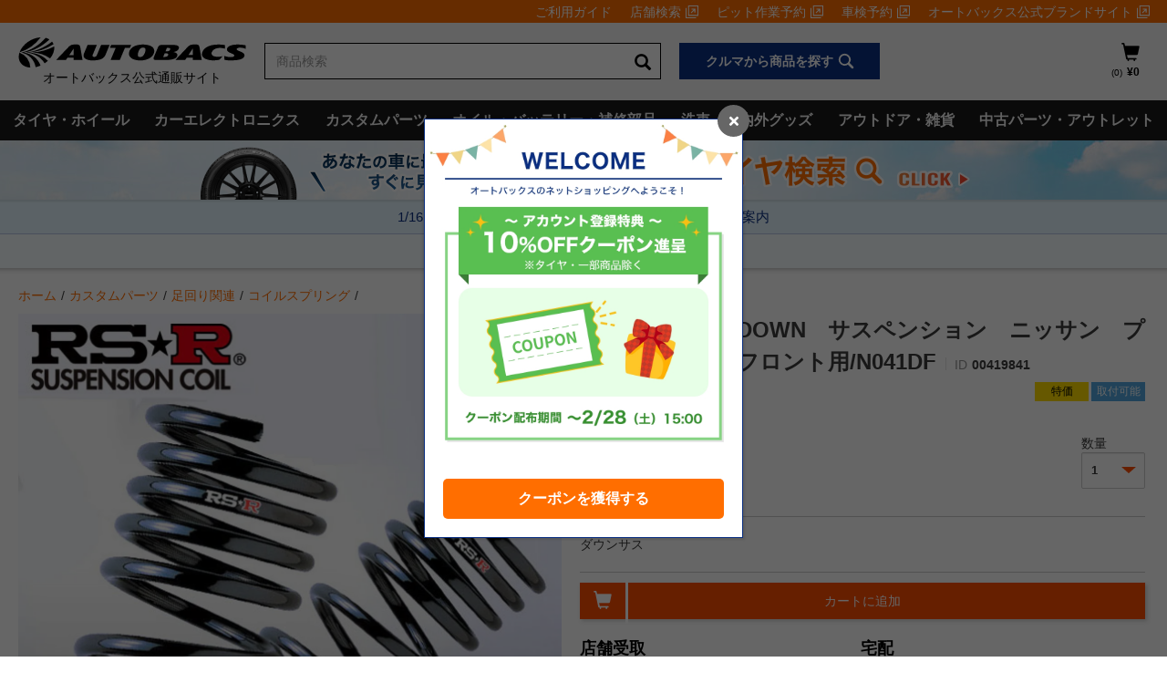

--- FILE ---
content_type: text/html;charset=UTF-8
request_url: https://shop.autobacs.com/ja/Shop/%E3%82%AB%E3%82%B9%E3%82%BF%E3%83%A0%E3%83%91%E3%83%BC%E3%83%84/%E8%B6%B3%E5%9B%9E%E3%82%8A%E9%96%A2%E9%80%A3/%E3%82%B3%E3%82%A4%E3%83%AB%E3%82%B9%E3%83%97%E3%83%AA%E3%83%B3%E3%82%B0/RSRRS%E2%98%85RDOWN%E3%82%B5%E3%82%B9%E3%83%9A%E3%83%B3%E3%82%B7%E3%83%A7%E3%83%B3%E3%83%8B%E3%83%83%E3%82%B5%E3%83%B3%E3%83%97%E3%83%AA%E3%83%A1%E3%83%BC%E3%83%A9-HP10-%E3%83%95%E3%83%AD%E3%83%B3%E3%83%88%E7%94%A8-N041DF/p/00419841
body_size: 51923
content:
<!DOCTYPE html>
<html lang="ja">
<head>
	<title>
		RSR　RS★R　DOWN　サスペンション　ニッサン　プリメーラ/HP10/フロント用/N041DF | オートバックス公式通販サイト</title>

	<meta http-equiv="Content-Type" content="text/html; charset=utf-8"/>
	<meta http-equiv="X-UA-Compatible" content="IE=edge">
	<meta charset="utf-8">
	<meta name="viewport" content="width=device-width, initial-scale=1, user-scalable=no">
	<meta name="format-detection" content="telephone=no">

	<meta property="og:title" content="RSR　RS★R　DOWN　サスペンション　ニッサン　プリメーラ/HP10/フロント用/N041DF | オートバックス公式通販サイト">
	<meta property="og:type" content="website">
	<meta property="og:url" content="https://shop.autobacs.com/ja/Shop/%E3%82%AB%E3%82%B9%E3%82%BF%E3%83%A0%E3%83%91%E3%83%BC%E3%83%84/%E8%B6%B3%E5%9B%9E%E3%82%8A%E9%96%A2%E9%80%A3/%E3%82%B3%E3%82%A4%E3%83%AB%E3%82%B9%E3%83%97%E3%83%AA%E3%83%B3%E3%82%B0/RSRRS%E2%98%85RDOWN%E3%82%B5%E3%82%B9%E3%83%9A%E3%83%B3%E3%82%B7%E3%83%A7%E3%83%B3%E3%83%8B%E3%83%83%E3%82%B5%E3%83%B3%E3%83%97%E3%83%AA%E3%83%A1%E3%83%BC%E3%83%A9-HP10-%E3%83%95%E3%83%AD%E3%83%B3%E3%83%88%E7%94%A8-N041DF/p/00419841">
	<meta property="og:site_name" content="SHOP.AUTOBACS.COM">
	<meta property="og:description" content="ダウンサス">
	<meta property="og:image" content="https://next-gedi.s3.amazonaws.com/img/00419841/1200_1200/00419841_1.jpeg">
	<meta name="twitter:card" content="summary">

	<script src="https://polyfill.io/v3/polyfill.js?features=es5,es6,es7&flags=gated"></script>
	<script src="/_ui/responsive/common/js/swiper.min.js"></script>
	<script src="/_ui/responsive/common/js/ofi.min.js"></script>
	<script src="/_ui/responsive/common/js/custom_swiper.js"></script>
	<script src="/_ui/responsive/common/js/vue.min.js"></script>
<script src="/_ui/responsive/common/js/vue2-sfc-loader.js"></script>
	<script src="/_ui/responsive/common/js/custom_tools.js"></script>
	<script src="/_ui/responsive/common/js/axios.min.js"></script>

    <script type="text/javascript" src="https://cdns.us1.gigya.com/js/gigya.js?apikey=4_FFRLWqn18bSOo-YbPWKyVQ"></script>
	<script src="/_ui/responsive/common/js/watcher.js"></script>
	<script type="text/javascript" src="/_ui/shared/js/analyticsmediator.js"></script>
	<!--  AB7-3070: Loading tealeaf js file via different enviroments -->
<!--  start tagmanager datalayer call -->
	<script type="text/javascript">
    window.dataLayer = window.dataLayer || [];
    <!-- AB7-332ï¼Update for GA Analytics start -->
    

    var initArr = {"loggedin":"false","isFirstRegistration":"false","id":"not logged in","entryIp":"52.15.68.92","kaiinrnkKbn":"","customerNo":"","kaiinKbn":""};
    var memberNumber = initArr.customerNo;
    var gtmObj = gtmObj || {};

    
    gtmObj['hashedEmail'] = '';
    gtmObj['pageType'] = 'productPage';
    gtmObj['productID'] = '00419841';
    gtmObj['productPrice'] = '16830.0';
    gtmObj['productName'] = 'RSR　RS★R　DOWN　サスペンション　ニッサン　プリメーラ/HP10/フロント用/N041DF';
    gtmObj['productUrl'] = '/Shop/%E3%82%AB%E3%82%B9%E3%82%BF%E3%83%A0%E3%83%91%E3%83%BC%E3%83%84/%E8%B6%B3%E5%9B%9E%E3%82%8A%E9%96%A2%E9%80%A3/%E3%82%B3%E3%82%A4%E3%83%AB%E3%82%B9%E3%83%97%E3%83%AA%E3%83%B3%E3%82%B0/RSRRS%E2%98%85RDOWN%E3%82%B5%E3%82%B9%E3%83%9A%E3%83%B3%E3%82%B7%E3%83%A7%E3%83%B3%E3%83%8B%E3%83%83%E3%82%B5%E3%83%B3%E3%83%97%E3%83%AA%E3%83%A1%E3%83%BC%E3%83%A9-HP10-%E3%83%95%E3%83%AD%E3%83%B3%E3%83%88%E7%94%A8-N041DF/p/00419841';
    gtmObj['procutImageUrl'] = 'https://next-gedi.s3.amazonaws.com/img/00419841/300_300/00419841_1.jpeg';
    gtmObj['productDesc'] = '■大幅なローダウンとバネレートアップにより走行性能を向上させる、ＲＳ★Ｒの主力製品\u003Cbr\u003E■精悍でダイナミックなスタイリングと、スポーツドライビングの楽しさを両立\u003Cbr\u003E■先端の製造テクノロジーを導入し耐久性や耐ヘタリ性を更に向上\u003Cbr\u003E■優れた直進安定性・コーナリング性能だけでなく、レーシーなフォルムでクルマの存在感が更にUP\u003Cbr\u003E■愛車を最大限に生かすローダウン量を設定し、コーナリング時のロールも抑え、シャープな走りを実現\u003Cbr \/\u003E\u003Cbr\u003E\u003Cbr\u003E■シリーズ：ＲＳ★Ｒ　ＤＯＷＮ\u003Cbr\u003E■フロント用\u003Cbr\u003E■品番：Ｎ０４１ＤＦ\u003Cbr\u003E■ダウン幅(mm)：30～25\u003Cbr\u003E■バネレート(kg\/mm)：2.60\u003Cbr \/\u003E\u003Cbr\u003E\u003Cbr\u003E■適合車種：ニッサン　プリメーラ\u003Cbr\u003E年式：2\/2～7\/8\u003Cbr\u003E型式：HP10\u003Cbr\u003E駆動：ＦＦ\u003Cbr\u003E排気量：２０００　ＮＡ\u003Cbr\u003E\u003Cbr\u003E※その他の適合情報詳細は、適合車両検索ページよりご確認下さい。\u003Cbr\u003E＞＞＞\u003Ca href=\"http:\/\/www.rs-r.co.jp\/script\/itemsearch\/index.html\"\u003E適合車両検索\u003C\/a\u003E＜＜＜\u003Cbr\u003E\u003Cbr\u003E※平成18年1月以降に生産された車両は、ローダウン時\u003Cbr\u003E・フォグランプ（前部霧灯）の下縁高さが250mm未満\u003Cbr\u003E・ウィンカー（方向指示器）の下縁高さが350mm未満\u003Cbr\u003E・車幅灯の下縁高さが350㎜未満\u003Cbr\u003E・ヘッドライト（前照灯／ロービーム）の下縁高さが500mm未満\u003Cbr\u003Eいずれかの場合、保安基準に抵触します。\u003Cbr\u003E現車の当該高さをご確認の上、装着して下さい。\u003Cbr\u003E※マッチング車両は全て、純正タイヤ、純正ショックアブソーバでのマッチングデータになります。\u003Cbr\u003E※ダウン量は、ＲＳ★Ｒ社によって測定された参考値となります。\u003Cbr\u003E※リアリーフスプリングまたはリアコネクティングロッド車両は、構造変更が必要となります。\u003Cbr\u003E※表示以外の詳細・注意事項等につきましては、「関連リンクを見る」よりメーカーホームページをご確認下さい。\u003Cbr\u003E※商品画像はイメージの為、現物の色合いとは多少異なる場合がございます。&nbsp;\u003Cbr\u003E■\u003Cfont color=\"red\"\u003E\u003Ca href=\"http:\/\/www.rs-r.co.jp\/products\/sus\/rsr\/lineup.php\"\u003Eメーカーサイトはこちら\u003C\/a\u003E\u003C\/font\u003E';
    gtmObj['productManufacturer'] = 'アールエス・アール';
    gtmObj['stockLevel'] = 'INSTOCK';
    gtmObj['productLargeCategoryCode'] = '59';
    gtmObj['productMiddleCategoryCode'] = '5902';
    gtmObj['productSmallCategoryCode'] = '590203';

    window.dataLayer.push({
        'ecommerce': {
            'currencyCode': 'JPY',
            'detail': {
                'actionField': {'list': 'Shop/カスタムパーツ/足回り関連/コイルスプリング/'},
                'products': [{
                    'id': '00419841',
                    'name': 'RSR　RS★R　DOWN　サスペンション　ニッサン　プリメーラ/HP10/フロント用/N041DF',
                    'price': getAfterTaxPrice('16830.0'),
                    'brand':
                        
                        'RS-R　サスペンション(スーパーダウン除く)'
                    ,
                    'dimension1': 'N/A'
                }]
            }
        }
    });
    
    window.dataLayer.push(gtmObj);
    window.dataLayer.push(initArr);
    <!-- AB7-332ï¼Update for GA Analytics start -->
    window.mediator.subscribe('productClick_gtm', function(data) {
        if (data.productCode && data.productName && data.productPrice && data.productUrl)
        {
            trackProductClick_gtm(data.productCode, data.productName, data.productPrice, data.productUrl);
        }
    });
    function trackProductClick_gtm(productCode, productName, productPrice, productUrl) {
        window.dataLayer.push({
            'event': 'productClick',
            'ecommerce': {
                'click': {
                    'actionField': {'list': 'Shop/カスタムパーツ/足回り関連/コイルスプリング/'},
                    'products': [{
                        'id': productCode,
                        'name': productName,
                        'price': getAfterTaxPrice(productPrice)
                    }]
                }
            }
        });
    }

    window.mediator.subscribe('addToCart_gtm', function(data) {
        if (data.productCode && data.productName && data.productPrice && data.quantityAdded)
        {
            trackAddToCart_gtm(data.productCode, data.productName, data.productPrice, data.quantityAdded);
        }
    });
    function trackAddToCart_gtm(productCode, productName, productPrice, quantityAdded) {
        window.dataLayer.push({
            'event': 'addToCart',
            'ecommerce': {
                'currencyCode': 'JPY',
                'add': {
                    'products': [{
                        'id': productCode,
                        'name': productName,
                        'price': getAfterTaxPrice(productPrice),
                        'quantity': Number(quantityAdded),
                        'dimension1': 'N/A'
                    }]
                }
            }
        });
    }

    window.mediator.subscribe('removeFromCart_gtm', function(data) {
        if (data.productCode && data.productName && data.productPrice && data.quantityRemoved)
        {
            trackRemoveFromCart_gtm(data.productCode, data.productName, data.productPrice, data.quantityRemoved);
        }
    });
    function trackRemoveFromCart_gtm(productCode, productName, productPrice, quantityRemoved) {
        window.dataLayer.push({
            'event': 'removeFromCart',
            'ecommerce': {
                'currencyCode': 'JPY',
                'remove': {
                    'products': [{
                        'id': productCode,
                        'name': productName,
                        'price': getAfterTaxPrice(productPrice),
                        'quantity': Number(quantityRemoved),
                        'dimension1': 'N/A'
                    }]
                }
            }
        });
    }

    window.mediator.subscribe('onBannerClick_gtm', function(data) {
        if (data.bannerId && data.bannerName && data.bannerCreative && data.bannerPos && data.bannerUrl)
        {
            trackOnBannerClick_gtm(data.bannerId, data.bannerName, data.bannerCreative, data.bannerPos, data.bannerUrl);
        }
    });
    function trackOnBannerClick_gtm(bannerId, bannerName, bannerCreative, bannerPos, bannerUrl) {
        window.dataLayer.push({
            'event': 'promotionClick',
            'ecommerce': {
                'promoClick': {
                    'promotions': [
                        {
                            'id': bannerId,
                            'name': bannerName,
                            'creative': bannerCreative,
                            'position': bannerPos
                        }]
                }
            }
        });
    }

    function getDimensionValue(code) {
        if (ACC.gtm.productDeliveryMethodMappingArray.length > 0) {
            for (var i = 0; i < ACC.gtm.productDeliveryMethodMappingArray.length; i++) {
                var srcProductCode = ACC.gtm.productDeliveryMethodMappingArray[i].productCode;
                var isToHome = ACC.gtm.productDeliveryMethodMappingArray[i].isToHome;
                // AB7-1939 Change installation Fee Artical ID
                if (srcProductCode != '00795085' && srcProductCode == code) {
                    return isToHome ? 'Home Delivery' : 'Pickup In Store'
                }
            }
        } else {
            return 'N/A';
        }
    };

    function getDimensionValueFromCart(deliveryMethod) {
        if (deliveryMethod == 'free-home-delivery') {
            return 'Home Delivery';
        } else if (deliveryMethod == 'free-pick-up-store') {
            return 'Pickup In Store';
        } else {
            return;
        }
    }

    function getAfterTaxPrice(productPrice){
        return Math.ceil(accDiv(productPrice,1.1));
    }

    function accDiv(arg1,arg2){
        var t1=0,t2=0,r1,r2;
        try{t1=arg1.toString().split(".")[1].length}catch(e){}
        try{t2=arg2.toString().split(".")[1].length}catch(e){}
        with(Math){
            r1=Number(arg1.toString().replace(".",""))
            r2=Number(arg2.toString().replace(".",""))
            return (r1/r2)*pow(10,t2-t1);
        }
    }

    function getStepContent(step){
        var stepContent = '';
        switch (step) {
            case 1:
                stepContent = 'Checkout-Shopping Cart';
                break;
            case 2:
                stepContent = 'Checkout-Compatibility Check';
                break;
            case 3:
                stepContent = 'Checkout-Delivery Page';
                break;
            case 4:
                stepContent = 'Checkout-Payment Page';
                break;
            default:
                stepContent = 'Not Set';
        }
        return stepContent;
    }
    <!-- AB7-332ï¼Update for GA Analytics end -->
</script><script>(function(w,d,s,l,i){w[l]=w[l]||[];w[l].push({'gtm.start':
            new Date().getTime(),event:'gtm.js'});var f=d.getElementsByTagName(s)[0],
        j=d.createElement(s),dl=l!='dataLayer'?'&l='+l:'';j.async=true;j.src=
        '//www.googletagmanager.com/gtm.js?id='+i+dl;f.parentNode.insertBefore(j,f);
    })(window,document,'script','dataLayer','GTM-MF2GL3B');</script>
<meta name="keywords" content="">
<meta name="description" content="&#38651;&#23376;&#12497;&#12540;&#12484;&#12289;&#21560;&#27671;&#12497;&#12540;&#12484;&#12289;&#20919;&#21364;&#12497;&#12540;&#12484;&#12289;&#28857;&#28779;&#12497;&#12540;&#12484;&#12289;&#12480;&#12454;&#12531;&#12469;&#12473;&#12539;&#12469;&#12473;&#12461;&#12483;&#12488;&#12539;&#12469;&#12473;&#12506;&#12531;&#12471;&#12519;&#12531;&#12497;&#12540;&#12484;&#12289;&#21083;&#24615;&#12497;&#12540;&#12484;&#12289;&#39366;&#21205;&#12497;&#12540;&#12484;&#12289;&#12473;&#12509;&#12540;&#12484;&#12502;&#12524;&#12540;&#12461;&#12487;&#12451;&#12473;&#12463;&#12289;&#12473;&#12509;&#12540;&#12484;&#12502;&#12524;&#12540;&#12461;&#12497;&#12483;&#12489;&#12289;&#12502;&#12524;&#12540;&#12461;&#12507;&#12540;&#12473;&#12539;&#12502;&#12524;&#12540;&#12461;&#12497;&#12540;&#12484;&#12289;&#12510;&#12501;&#12521;&#12540;&#12289;&#25490;&#27671;&#12497;&#12540;&#12484;&#12289;&#36554;&#39640;&#35519;&#12289;&#12456;&#12531;&#12472;&#12531;&#12507;&#12540;&#12473;&#12289;&#12456;&#12531;&#12472;&#12531;&#12497;&#12540;&#12484;&#12289;&#12507;&#12452;&#12540;&#12523;&#12473;&#12506;&#12540;&#12469;&#12540;&#12539;&#12495;&#12502;&#12508;&#12523;&#12488;&#12289;&#12450;&#12540;&#12471;&#12531;&#12464;&#12539;&#29123;&#36027;&#21521;&#19978;&#12464;&#12483;&#12474;&#12394;&#12393;&#12364;&#12354;&#12426;&#12289;&#12300;&#36208;&#12427;&#12539;&#26354;&#12364;&#12427;&#12539;&#27490;&#12414;&#12427;&#12301;&#12398;&#36554;&#12398;&#22522;&#26412;&#30340;&#12394;&#24615;&#33021;&#12434;&#12496;&#12521;&#12531;&#12473;&#33391;&#12367;&#12481;&#12517;&#12540;&#12491;&#12531;&#12464;&#12377;&#12427;&#12371;&#12392;&#12395;&#12424;&#12426;&#12289;&#12488;&#12540;&#12479;&#12523;&#24615;&#33021;&#12434;&#21521;&#19978;&#12373;&#12379;&#12427;&#12371;&#12392;&#12395;&#12388;&#12394;&#12364;&#12426;&#12414;&#12377;&#12290;">
<link rel="icon" type="image/x-icon" href="/_ui/responsive/theme-ab7/images/autobacs.ico">
		<link rel="apple-touch-icon" href="https://next-gedi.s3.amazonaws.com/img/common_icon/fcon.png"/>
	<link rel="canonical" href="https://shop.autobacs.com/ja/Shop/%E3%82%AB%E3%82%B9%E3%82%BF%E3%83%A0%E3%83%91%E3%83%BC%E3%83%84/%E8%B6%B3%E5%9B%9E%E3%82%8A%E9%96%A2%E9%80%A3/%E3%82%B3%E3%82%A4%E3%83%AB%E3%82%B9%E3%83%97%E3%83%AA%E3%83%B3%E3%82%B0/RSRRS%E2%98%85RDOWN%E3%82%B5%E3%82%B9%E3%83%9A%E3%83%B3%E3%82%B7%E3%83%A7%E3%83%B3%E3%83%8B%E3%83%83%E3%82%B5%E3%83%B3%E3%83%97%E3%83%AA%E3%83%A1%E3%83%BC%E3%83%A9-HP10-%E3%83%95%E3%83%AD%E3%83%B3%E3%83%88%E7%94%A8-N041DF/p/00419841" />
	<link rel="stylesheet" type="text/css" href="//fonts.googleapis.com/css?family=Open+Sans:400,300,300italic,400italic,600,600italic,700,700italic,800,800italic|Oswald:700" />
<link rel="preload" type="font/woff2" href="/../../../../_ui/responsive/theme-ab7/fonts/glyphicons-halflings-regular.woff2" as="font" crossorigin />
<link rel="preload" as="image" href="https://next-gedi.s3.amazonaws.com/img/00419841/1200_1200/00419841_1.webp" />
<link rel="stylesheet" type="text/css" media="all" href="/wro/all_responsive.css" />
		<link rel="stylesheet" type="text/css" media="all" href="/wro/ab7_responsive.css" />
		<link rel="stylesheet" type="text/css" media="all" href="/wro/addons_responsive.css" />
	




  







<!-- add below style to resolve iso unclickable-->
	<style>
		@media only screen and (max-width: 768px) {
			body {
				cursor: pointer;
			}
		}
	</style>
</head>

<body class="page-product-details pageType-ProductPage template-pages-product-productLayout2Page  smartedit-page-uid-product-details smartedit-page-uuid-eyJpdGVtSWQiOiJwcm9kdWN0LWRldGFpbHMiLCJjYXRhbG9nSWQiOiJhYjdDb250ZW50Q2F0YWxvZyIsImNhdGFsb2dWZXJzaW9uIjoiT25saW5lIn0= smartedit-catalog-version-uuid-ab7ContentCatalog/Online  language-ja">
<noscript><iframe src="//www.googletagmanager.com/ns.html?id=GTM-MF2GL3B"
                      height="0" width="0" style="display:none;visibility:hidden"></iframe></noscript>
<main data-currency-iso-code="JPY" style="min-height: 680px;">
            <a href="#skip-to-content" class="skiptocontent" data-role="none">コンテンツへスキップ</a>
            <a href="#skiptonavigation" class="skiptonavigation" data-role="none">ナビゲーションメニューへスキップ</a>

            <div class="row no-margin top-header-content-wrapper flex-row">
  <div class="col-xs-12 col-md-12 col-lg-12 no-space row-itme">
    <div class="yCmsContentSlot row no-margin flex-row">
</div></div>
</div>

<header>
  <div class="mobile-header mobile-header-for-overlay" >
        <div class="ab7-mobile-header-flex-row">
            <div class="no-space row-item" style="width:6vw;">
                <button class="ios-clickable glyphicon glyphicon-align-justify ab7-mobile-header-menu" id="mobile-header-menu-btn"></button>
            </div>
            <div class="ab7-mobile-header-logo" >
                <div class="yCmsContentSlot ">
<div class="yCmsComponent">
<div class="banner__component simple-banner">
	<a href="/ja/">
				<img alt="オートバックス 公式通販" src="/medias/ab02?context=bWFzdGVyfGltYWdlc3wzNDM5fGltYWdlL3N2Zyt4bWx8YUdaa0wyZ3hNeTg0T1RnME9UWTRPRGc0TXpVd3wyODA5YTAxOTZjNTk1MTA2ZTI1OTdlNjI2MzM1NDM5YWEwYzBjODE1Zjk0ZDkzYTgzYjg2ZjU0NWQxNGIxMTIx">
				<div class="headerLogo__text">オートバックス公式通販サイト</div>
			</a>
		</div>

<script>
	(function() {
		let userAgent = navigator.userAgent;
		let svgImgDom = document.querySelectorAll('.mobile-header .ab7-mobile-header-logo .banner__component.simple-banner img');
		if (userAgent.indexOf('Firefox') != -1) {
			svgImgDom.forEach((item) => {
				item.classList.contains('svg-show-style') ? '' : item.classList.add('svg-show-style');
			});
		}
	})();
</script></div></div></div>

            <div class="no-space row-item">
                <div class="nav-cart">
                    <a href=""
                       class="mini-cart-link js-mini-cart-link"
                       data-mini-cart-url=""
                       data-mini-cart-refresh-url=""
                       data-mini-cart-name="カート"
                       data-mini-cart-empty-name="カートを空にする"
                       data-mini-cart-items-text="アイテム)"
                    >
                        <div class="mini-cart-icon">
                            <span class="glyphicon glyphicon-shopping-cart"></span>
                        </div>
                        <div class="mini-cart-price-count-wrapper">
                                <div class="mini-cart-count js-mini-cart-count">
                    <span class="nav-items-total">
                        <span class="mobile-cart-item-count"></span>
                    </span>
                                </div>
                            </div>
                        </a>
                </div>
                <div class="mini-cart-container js-mini-cart-container"></div>
            </div>
        </div>
        <div class="row no-margin flex-row">
            <div class="col-xs-12 no-space row-item isSearchBox" id="mobile-header-search-box">
                <div class="yCmsContentSlot">
<div class="yCmsComponent yComponentWrapper col-xs-12">
<div class="ui-front">
	<form name="search_form_SearchBox" method="get"
		action="/ja/search/">
		<div class="input-group js-site-search-input-group" >
			<input type="text" 
					class="form-control js-site-search-input js-header-search-input" name="text" value=""
                    maxlength="100" placeholder="商品検索"
					data-options="{
						&#034;autocompleteUrl&#034; : &#034;/ja/search/autocomplete/SearchBox&#034;,
						&#034;minCharactersBeforeRequest&#034; : &#034;3&#034;,
						&#034;waitTimeBeforeRequest&#034; : &#034;500&#034;,
						&#034;displayProductImages&#034; : &#034;true&#034;
					}">
			<button class="btn btn-link js_search_button js-site-search-input-btn" type="submit">
						<span class="glyphicon glyphicon-search"></span>
					</button>
				</div>
	</form>

</div>
</div></div></div>
            <div id="ab7-search-result"></div>
        </div>

        <div class="mobile-header-menu" id="mobile-header-menu">
            <div class="row no-margin flex-row" style="width: 100%; position: relative;">
                <div class="col-xs-12 no-space flex-col-item">
                    <div class="yCmsContentSlot">
<div class="yCmsComponent yComponentWrapper col-xs-12">
<div class="nav__links nav__links--account">
	<div class="is-log-in-url" style="display: none">
				<a href="javascript:void(0);">
						<div class="login-register-text" onclick="loginCdc()">ログイン/新規会員登録</div>
					</a>
				</div>
		</div>
<script>
	function loginCdc() {
		console.log("Start CDC login call");
		gigya.sso.login(
				{
					authFlow: 'redirect',
					redirectURL: location.origin + ACC.config.encodedContextPath + "/login-cdc",
					context: {
						originUrl: window.location.href,
						serviceName: 'ec_shop',
						serviceUrl: location.origin + ACC.config.encodedContextPath + "/"
					}
				});
		console.log("Finish CDC login call");
	}
</script></div></div></div>
                <div id="mobile-menu-list-public">
                    <button class="ios-clickable mobile-menu-list-public-title">メインメニュー</button>
                    <div style="display: none;" class="current-classification-title">
                        <span style="display: none; float: left;" id="mobile-classification-prefix">すべての</span>
                        <span style="display: none;" id="mobile-classification-name"></span>
                    </div>
                    <div class="mobile-menu-list-public-list"></div>
                </div>
            </div>

            <div class="row no-margin flex-row">
                <div class="col-xs-12 no-space flex-col-item">
                    <div class="yCmsContentSlot">
<div class="yCmsComponent yComponentWrapper col-xs-12">
<div class="category-navigation-links desktop-header">
        <div class="category-navigation-links-button" id="category-navigation-links-button-desktop">
        </div>
        <div class="category-navigation-links-wrapper" id="category-navigation-links-wrapper-desktop">
            <div class="childLevel1-wrapper">
                        <div class="childLevel1-title top-anker">
                            <span class="yCmsComponent nav__link"><a class="nav_main_btn" id="headerCategoryTireAndWheelCategoryLink"
                                                                         onclick="triggerSubLevel('TireAndWheelCategoryLink')">タイヤ・ホイール</a></span>
                            </div>
                        <div class="childLevel1-children">
                        </div>
                    </div>

                    <div class="childLevel2-wrapper childLevel2-wrapper-desktop"
                         id="TireAndWheelCategoryLink">
                        <div class="category-navigation-close-button">
                            <span class="glyphicon glyphicon-remove"></span>
                        </div>
                        <div class="childLevel2-col ">
                                        <div class=hover_line>
                                                        <a href="/ja/matching-search/dressup?type=tire&categoryCode=0&searchMode=car"><h3 class="nav_3_title">タイヤ単品</h3></a>
                                                    </div>
                                                <div class=hover_line>
                                                        <span class="yCmsComponent nav__link">
<a href="/ja/matching-search/dressup?type&#61;tire&amp;categoryCode&#61;0&amp;searchMode&#61;car">サマータイヤ</a></span></div>
                                                <div class=hover_line>
                                                        <span class="yCmsComponent nav__link">
<a href="/ja/matching-search/dressup?type&#61;tire&amp;categoryCode&#61;1&amp;searchMode&#61;car">スタッドレスタイヤ</a></span></div>
                                                <div class=hover_line>
                                                        <span class="yCmsComponent nav__link">
<a href="/ja/matching-search/dressup?type&#61;tire&amp;categoryCode&#61;2&amp;searchMode&#61;car">オールシーズンタイヤ</a></span></div>
                                                <div class=hover_line>
                                                        <a href="/ja/matching-search/dressup?type=wheel&categoryCode=6&categoryName=ホイール&searchMode=car"><h3 class="nav_3_title">ホイール単品</h3></a>
                                                    </div>
                                                <div class=hover_line>
                                                        <span class="yCmsComponent nav__link">
<a href="/ja/matching-search/dressup?type&#61;wheel&amp;categoryCode&#61;6&amp;categoryName&#61;%E3%83%9B%E3%82%A4%E3%83%BC%E3%83%AB&amp;searchMode&#61;car">車種から探す</a></span></div>
                                                <div class=hover_line>
                                                        <span class="yCmsComponent nav__link">
<a href="/ja/matching-search/dressup?type&#61;wheel&amp;categoryCode&#61;6&amp;categoryName&#61;%E3%83%9B%E3%82%A4%E3%83%BC%E3%83%AB&amp;searchMode&#61;size">サイズから探す</a></span></div>
                                                <div class=hover_line>
                                                        <span class="yCmsComponent nav__link">
<a href="/ja/matching-search/dressup?type&#61;wheel&amp;categoryCode&#61;6&amp;categoryName&#61;%E3%83%9B%E3%82%A4%E3%83%BC%E3%83%AB&amp;searchMode&#61;brand">ブランドから探す</a></span></div>
                                                </div>
                                <div class="childLevel2-col ">
                                        <div class=hover_line>
                                                        <a href="/ja/matching-search/dressup?type=tirewheel&categoryCode=3&searchMode=car"><h3 class="nav_3_title">タイヤ＋ホイールセット</h3></a>
                                                    </div>
                                                <div class=hover_line>
                                                        <span class="yCmsComponent nav__link">
<a href="/ja/matching-search/dressup?type&#61;tirewheel&amp;categoryCode&#61;3&amp;searchMode&#61;car">サマータイヤ&#xff0b;ホイール</a></span></div>
                                                <div class=hover_line>
                                                        <span class="yCmsComponent nav__link">
<a href="/ja/matching-search/dressup?type&#61;tirewheel&amp;categoryCode&#61;4&amp;searchMode&#61;car">スタッドレスタイヤ&#xff0b;ホイール</a></span></div>
                                                <div class=hover_line>
                                                        <span class="yCmsComponent nav__link">
<a href="/ja/matching-search/dressup?type&#61;tirewheel&amp;categoryCode&#61;5&amp;searchMode&#61;car">オールシーズンタイヤ&#xff0b;ホイール</a></span></div>
                                                </div>
                                <div class="childLevel2-col ">
                                        <div class=hover_line>
                                                        <a href="/ja/Shop/c/1006"><h3 class="nav_3_title">タイヤ・ホイール関連用品</h3></a>
                                                    </div>
                                                <div class=hover_line>
                                                        <span class="yCmsComponent nav__link">
<a href="/ja/Shop/c/100602">ホイールナット</a></span></div>
                                                <div class=hover_line>
                                                        <span class="yCmsComponent nav__link">
<a href="/ja/Shop/c/100604">オプション品</a></span></div>
                                                <div class=hover_line>
                                                        <span class="yCmsComponent nav__link">
<a href="/ja/Shop/c/100603">ホイールカバー</a></span></div>
                                                <div class=hover_line>
                                                        <span class="yCmsComponent nav__link">
<a href="/ja/Shop/c/100605">ホイールスペーサー</a></span></div>
                                                <div class=hover_line>
                                                        <span class="yCmsComponent nav__link">
<a href="/ja/Shop/c/100607">ハブリング</a></span></div>
                                                <div class=hover_line>
                                                        <span class="yCmsComponent nav__link">
<a href="/ja/Shop/c/100608">空気圧センサー</a></span></div>
                                                </div>
                                <div class="childLevel2-col isImageWrapper">
                                        <span class="yCmsComponent nav__link">
                                                        <a class="nav__link" target="" href="/ja/matching-search/dressup?type=tire&categoryCode=1&categoryName=%E3%82%B9%E3%82%BF%E3%83%83%E3%83%89%E3%83%AC%E3%82%B9%E3%82%BF%E3%82%A4%E3%83%A4&searchMode=car">
                                                            <picture>
                                                                <source media="(max-width: 639px)" srcset="/_ui/responsive/common/images/dummy.png">
                                                                <img src="/medias/bnr-tire-256.webp?context=bWFzdGVyfGltYWdlc3w0MjIwNnxpbWFnZS93ZWJwfGFETXhMMmhoWlM4NU16Z3dPRGcyTURJd01USTJMMkp1Y2w5MGFYSmxYekkxTmk1M1pXSnd8Y2ZhZTNlZTA4MWVmN2FhMTVmMDI0MWNkOTFlZDVhM2Y5OGFmZDc0ZGY1MjYwMDg1NWMwZWU2YThmYzBlNjA2Nw" alt="タイヤ+ホイール取り付け工賃コミコミセット">
                                                            </picture>
                                                            
                                                        </a>
                                                   </span>
                                                </div>
                                </div>
                <div class="childLevel1-wrapper">
                        <div class="childLevel1-title top-anker">
                            <span class="yCmsComponent nav__link"><a class="nav_main_btn" id="headerCategoryCarElectronicsCategoryLink"
                                                                         onclick="triggerSubLevel('CarElectronicsCategoryLink')">カーエレクトロニクス</a></span>
                            </div>
                        <div class="childLevel1-children">
                        </div>
                    </div>

                    <div class="childLevel2-wrapper childLevel2-wrapper-desktop"
                         id="CarElectronicsCategoryLink">
                        <div class="category-navigation-close-button">
                            <span class="glyphicon glyphicon-remove"></span>
                        </div>
                        <div class="childLevel2-col ">
                                        <div class=hover_line>
                                                        <a href="/ja/cat/navi"><h3 class="nav_3_title">カーナビゲーション</h3></a>
                                                    </div>
                                                <div class=hover_line>
                                                        <span class="yCmsComponent nav__link">
<a href="/ja/Shop/c/110101">一体型ナビゲーション&#xff08;汎用タイプ&#xff09;</a></span></div>
                                                <div class=hover_line>
                                                        <span class="yCmsComponent nav__link">
<a href="/ja/Shop/c/110102">一体型ナビゲーション&#xff08;大画面タイプ&#xff09;</a></span></div>
                                                <div class=hover_line>
                                                        <span class="yCmsComponent nav__link">
<a href="/ja/Shop/c/110103">ポータブルナビゲーション</a></span></div>
                                                <div class=hover_line>
                                                        <span class="yCmsComponent nav__link">
<a href="/ja/Shop/c/110104">地図更新ソフト・オービスソフト</a></span></div>
                                                <div class=hover_line>
                                                        <span class="yCmsComponent nav__link">
<a href="/ja/Shop/c/110199">ナビゲーションアクセサリー</a></span></div>
                                                <div class=hover_line>
                                                        <a href="/ja/cat/driverecorder"><h3 class="nav_3_title">ドライブレコーダー</h3></a>
                                                    </div>
                                                <div class=hover_line>
                                                        <span class="yCmsComponent nav__link">
<a href="/ja/Shop/c/110201">前方1カメラタイプ</a></span></div>
                                                <div class=hover_line>
                                                        <span class="yCmsComponent nav__link">
<a href="/ja/Shop/c/110202">前後2カメラタイプ</a></span></div>
                                                <div class=hover_line>
                                                        <span class="yCmsComponent nav__link">
<a href="/ja/Shop/c/110203">360度タイプ</a></span></div>
                                                <div class=hover_line>
                                                        <span class="yCmsComponent nav__link">
<a href="/ja/Shop/c/110206">後方専用タイプ</a></span></div>
                                                <div class=hover_line>
                                                        <span class="yCmsComponent nav__link">
<a href="/ja/Shop/c/110207">カーナビ連動専用タイプ</a></span></div>
                                                <div class=hover_line>
                                                        </div>
                                                <div class=hover_line>
                                                        <span class="yCmsComponent nav__link">
<a href="/ja/Shop/c/110205">ドライブレコーダーアクセサリー</a></span></div>
                                                </div>
                                <div class="childLevel2-col ">
                                        <div class=hover_line>
                                                        <a href="/ja/cat/etc"><h3 class="nav_3_title">ETC車載器</h3></a>
                                                    </div>
                                                <div class=hover_line>
                                                        <span class="yCmsComponent nav__link">
<a href="/ja/Shop/c/110401">ETC車載器</a></span></div>
                                                <div class=hover_line>
                                                        <span class="yCmsComponent nav__link">
<a href="/ja/Shop/c/110402">ETC2.0車載器</a></span></div>
                                                <div class=hover_line>
                                                        <span class="yCmsComponent nav__link">
<a href="/ja/Shop/c/110404">ナビ連動ETC車載器</a></span></div>
                                                <div class=hover_line>
                                                        <span class="yCmsComponent nav__link">
<a href="/ja/Shop/c/110403">ETCアクセサリー</a></span></div>
                                                <div class=hover_line>
                                                        <a href="/ja/cat/radar"><h3 class="nav_3_title">レーダー探知機</h3></a>
                                                    </div>
                                                <div class=hover_line>
                                                        <span class="yCmsComponent nav__link">
<a href="/ja/Shop/c/110301">ワンボディ型レーダー</a></span></div>
                                                <div class=hover_line>
                                                        <span class="yCmsComponent nav__link">
<a href="/ja/Shop/c/110302">セパレート型レーダー</a></span></div>
                                                <div class=hover_line>
                                                        <span class="yCmsComponent nav__link">
<a href="/ja/Shop/c/110303">ミラー型レーダー</a></span></div>
                                                <div class=hover_line>
                                                        <span class="yCmsComponent nav__link">
<a href="/ja/Shop/c/110304">その他レーダー</a></span></div>
                                                <div class=hover_line>
                                                        <span class="yCmsComponent nav__link">
<a href="/ja/Shop/c/110305">レーダーアクセサリー</a></span></div>
                                                </div>
                                <div class="childLevel2-col ">
                                        <div class=hover_line>
                                                        <a href="/ja/Shop/c/1111"><h3 class="nav_3_title">デジタルインナーミラー</h3></a>
                                                    </div>
                                                <div class=hover_line>
                                                        <span class="yCmsComponent nav__link">
<a href="/ja/Shop/c/111101">録画機能付</a></span></div>
                                                <div class=hover_line>
                                                        <span class="yCmsComponent nav__link">
<a href="/ja/Shop/c/111102">録画機能無</a></span></div>
                                                <div class=hover_line>
                                                        <a href="/ja/Shop/c/1109"><h3 class="nav_3_title">カーエレアクセサリー</h3></a>
                                                    </div>
                                                <div class=hover_line>
                                                        <span class="yCmsComponent nav__link">
<a href="/ja/Shop/c/110901">取付キット</a></span></div>
                                                <div class=hover_line>
                                                        <span class="yCmsComponent nav__link">
<a href="/ja/Shop/c/110902">ハーネス関連</a></span></div>
                                                <div class=hover_line>
                                                        <span class="yCmsComponent nav__link">
<a href="/ja/Shop/c/110903">ケーブル関連</a></span></div>
                                                <div class=hover_line>
                                                        <span class="yCmsComponent nav__link">
<a href="/ja/Shop/c/110905">アンテナ関連</a></span></div>
                                                <div class=hover_line>
                                                        <span class="yCmsComponent nav__link">
<a href="/ja/Shop/c/110904">その他アクセサリー</a></span></div>
                                                </div>
                                <div class="childLevel2-col ">
                                        <div class=hover_line>
                                                        <a href="/ja/cat/speaker"><h3 class="nav_3_title">カースピーカー</h3></a>
                                                    </div>
                                                <div class=hover_line>
                                                        <span class="yCmsComponent nav__link">
<a href="/ja/Shop/c/110601">コアキシャルスピーカー</a></span></div>
                                                <div class=hover_line>
                                                        <span class="yCmsComponent nav__link">
<a href="/ja/Shop/c/110602">セパレートスピーカー</a></span></div>
                                                <div class=hover_line>
                                                        <span class="yCmsComponent nav__link">
<a href="/ja/Shop/c/110605">ツイーター</a></span></div>
                                                <div class=hover_line>
                                                        <span class="yCmsComponent nav__link">
<a href="/ja/Shop/c/110606">ウーファー</a></span></div>
                                                <div class=hover_line>
                                                        <span class="yCmsComponent nav__link">
<a href="/ja/Shop/c/110607">アンプ・プロセッサー</a></span></div>
                                                <div class=hover_line>
                                                        <span class="yCmsComponent nav__link">
<a href="/ja/Shop/c/110608">デッドニングパーツ</a></span></div>
                                                <div class=hover_line>
                                                        <span class="yCmsComponent nav__link">
<a href="/ja/Shop/c/110609">バッフル・ブラケット</a></span></div>
                                                <div class=hover_line>
                                                        <span class="yCmsComponent nav__link">
<a href="/ja/Shop/c/110699">その他スピーカー</a></span></div>
                                                <div class=hover_line>
                                                        <a href="/ja/cat/audio"><h3 class="nav_3_title">カーオーディオ</h3></a>
                                                    </div>
                                                <div class=hover_line>
                                                        <span class="yCmsComponent nav__link">
<a href="/ja/Shop/c/110501">CD・DVDオーディオ</a></span></div>
                                                <div class=hover_line>
                                                        <span class="yCmsComponent nav__link">
<a href="/ja/Shop/c/110502">ディスプレイオーディオ</a></span></div>
                                                <div class=hover_line>
                                                        <span class="yCmsComponent nav__link">
<a href="/ja/Shop/c/110503">メカレスオーディオ</a></span></div>
                                                <div class=hover_line>
                                                        <span class="yCmsComponent nav__link">
<a href="/ja/Shop/c/110599">その他オーディオ</a></span></div>
                                                </div>
                                <div class="childLevel2-col ">
                                        <div class=hover_line>
                                                        <a href="/ja/Shop/c/1108"><h3 class="nav_3_title">エレクトリックパーツ</h3></a>
                                                    </div>
                                                <div class=hover_line>
                                                        <span class="yCmsComponent nav__link">
<a href="/ja/Shop/c/110801">安心安全関連商品</a></span></div>
                                                <div class=hover_line>
                                                        <span class="yCmsComponent nav__link">
<a href="/ja/Shop/c/110802">セキュリティ本体</a></span></div>
                                                <div class=hover_line>
                                                        <span class="yCmsComponent nav__link">
<a href="/ja/Shop/c/110805">セキュリティハーネス</a></span></div>
                                                <div class=hover_line>
                                                        <span class="yCmsComponent nav__link">
<a href="/ja/Shop/c/110803">エンジンスターター本体</a></span></div>
                                                <div class=hover_line>
                                                        <span class="yCmsComponent nav__link">
<a href="/ja/Shop/c/110804">エンジンスターターハーネス関連</a></span></div>
                                                <div class=hover_line>
                                                        <a href="/ja/Shop/c/1107"><h3 class="nav_3_title">TV・モニター・映像関連</h3></a>
                                                    </div>
                                                <div class=hover_line>
                                                        <span class="yCmsComponent nav__link">
<a href="/ja/Shop/c/110701">車載モニター</a></span></div>
                                                <div class=hover_line>
                                                        </div>
                                                <div class=hover_line>
                                                        <span class="yCmsComponent nav__link">
<a href="/ja/Shop/c/110703">テレビキャンセラー</a></span></div>
                                                <div class=hover_line>
                                                        <span class="yCmsComponent nav__link">
<a href="/ja/Shop/c/110704">地デジチューナー</a></span></div>
                                                <div class=hover_line>
                                                        <span class="yCmsComponent nav__link">
<a href="/ja/Shop/c/110705">車載カメラ</a></span></div>
                                                <div class=hover_line>
                                                        <span class="yCmsComponent nav__link">
<a href="/ja/Shop/c/110706">プレーヤー関連</a></span></div>
                                                <div class=hover_line>
                                                        <span class="yCmsComponent nav__link">
<a href="/ja/Shop/c/110799">その他映像関連</a></span></div>
                                                </div>
                                </div>
                <div class="childLevel1-wrapper">
                        <div class="childLevel1-title top-anker">
                            <span class="yCmsComponent nav__link"><a class="nav_main_btn" id="headerCategoryCustomPartsCategoryLink"
                                                                         onclick="triggerSubLevel('CustomPartsCategoryLink')">カスタムパーツ</a></span>
                            </div>
                        <div class="childLevel1-children">
                        </div>
                    </div>

                    <div class="childLevel2-wrapper childLevel2-wrapper-desktop"
                         id="CustomPartsCategoryLink">
                        <div class="category-navigation-close-button">
                            <span class="glyphicon glyphicon-remove"></span>
                        </div>
                        <div class="childLevel2-col ">
                                        <div class=hover_line>
                                                        <a href="/ja/feature/s-seat-match"><h3 class="nav_3_title">スポーツシート</h3></a>
                                                    </div>
                                                <div class=hover_line>
                                                        <span class="yCmsComponent nav__link">
<a href="/ja/Shop/c/120101">RECAROシート本体</a></span></div>
                                                <div class=hover_line>
                                                        <span class="yCmsComponent nav__link">
<a href="/ja/Shop/c/120102">RECAROシートレール</a></span></div>
                                                <div class=hover_line>
                                                        <span class="yCmsComponent nav__link">
<a href="/ja/Shop/c/120106">BRIDEシート本体</a></span></div>
                                                <div class=hover_line>
                                                        <span class="yCmsComponent nav__link">
<a href="/ja/Shop/c/120107">BRIDEシートレール</a></span></div>
                                                <div class=hover_line>
                                                        <span class="yCmsComponent nav__link">
<a href="/ja/Shop/c/120104">シートベルト</a></span></div>
                                                <div class=hover_line>
                                                        <span class="yCmsComponent nav__link">
<a href="/ja/Shop/c/120105">シート関連商品</a></span></div>
                                                <div class=hover_line>
                                                        <a href="/ja/Shop/c/1202"><h3 class="nav_3_title">足回り関連</h3></a>
                                                    </div>
                                                <div class=hover_line>
                                                        <span class="yCmsComponent nav__link">
<a href="/ja/Shop/c/120201">ショックアブソーバー</a></span></div>
                                                <div class=hover_line>
                                                        <span class="yCmsComponent nav__link">
<a href="/ja/Shop/c/120202">ストラットタワーバー</a></span></div>
                                                <div class=hover_line>
                                                        <span class="yCmsComponent nav__link">
<a href="/ja/Shop/c/120203">コイルスプリング</a></span></div>
                                                <div class=hover_line>
                                                        <span class="yCmsComponent nav__link">
<a href="/ja/Shop/c/120204">アライメントパーツ類</a></span></div>
                                                <div class=hover_line>
                                                        <span class="yCmsComponent nav__link">
<a href="/ja/Shop/c/120205">車高調サスペンション</a></span></div>
                                                <div class=hover_line>
                                                        <span class="yCmsComponent nav__link">
<a href="/ja/Shop/c/120206">&#xff2c;&#xff33;&#xff24;</a></span></div>
                                                <div class=hover_line>
                                                        <span class="yCmsComponent nav__link">
<a href="/ja/Shop/c/120207">クラッチ</a></span></div>
                                                <div class=hover_line>
                                                        <span class="yCmsComponent nav__link">
<a href="/ja/Shop/c/120208">スタビライザー</a></span></div>
                                                </div>
                                <div class="childLevel2-col ">
                                        <div class=hover_line>
                                                        <a href="/ja/Shop/c/1203"><h3 class="nav_3_title">駆動・制動系</h3></a>
                                                    </div>
                                                <div class=hover_line>
                                                        <span class="yCmsComponent nav__link">
<a href="/ja/Shop/c/120301">&#xff33;&#xff30;ブレーキパッド</a></span></div>
                                                <div class=hover_line>
                                                        <span class="yCmsComponent nav__link">
<a href="/ja/Shop/c/120302">&#xff33;&#xff30;ブレーキローター</a></span></div>
                                                <div class=hover_line>
                                                        <span class="yCmsComponent nav__link">
<a href="/ja/Shop/c/120303">&#xff33;&#xff30;ブレーキホース</a></span></div>
                                                <div class=hover_line>
                                                        <span class="yCmsComponent nav__link">
<a href="/ja/Shop/c/120305">&#xff33;&#xff30;ブレーキパーツ</a></span></div>
                                                <div class=hover_line>
                                                        <span class="yCmsComponent nav__link">
<a href="/ja/Shop/c/120306">補修用ブレーキパッド</a></span></div>
                                                <div class=hover_line>
                                                        <a href="/ja/Shop/c/1204"><h3 class="nav_3_title">吸気・排気系</h3></a>
                                                    </div>
                                                <div class=hover_line>
                                                        <span class="yCmsComponent nav__link">
<a href="/ja/Shop/c/120401">マフラー・エキゾーストマニホールド</a></span></div>
                                                <div class=hover_line>
                                                        <span class="yCmsComponent nav__link">
<a href="/ja/Shop/c/120402">排気系・吸気系関連パーツ</a></span></div>
                                                <div class=hover_line>
                                                        <span class="yCmsComponent nav__link">
<a href="/ja/Shop/c/120403">フロントパイプ</a></span></div>
                                                <div class=hover_line>
                                                        <span class="yCmsComponent nav__link">
<a href="/ja/Shop/c/120404">スポーツクリーナー</a></span></div>
                                                <div class=hover_line>
                                                        <span class="yCmsComponent nav__link">
<a href="/ja/Shop/c/120405">サクションパイプ</a></span></div>
                                                </div>
                                <div class="childLevel2-col ">
                                        <div class=hover_line>
                                                        <a href="/ja/Shop/c/1205"><h3 class="nav_3_title">エアロパーツ・エクステリア</h3></a>
                                                    </div>
                                                <div class=hover_line>
                                                        <span class="yCmsComponent nav__link">
<a href="/ja/Shop/c/120501">エアロパーツ</a></span></div>
                                                <div class=hover_line>
                                                        <span class="yCmsComponent nav__link">
<a href="/ja/Shop/c/120502">スポイラー</a></span></div>
                                                <div class=hover_line>
                                                        <span class="yCmsComponent nav__link">
<a href="/ja/Shop/c/120503">サイドステップ</a></span></div>
                                                <div class=hover_line>
                                                        <span class="yCmsComponent nav__link">
<a href="/ja/Shop/c/120504">フロントグリル</a></span></div>
                                                <div class=hover_line>
                                                        <span class="yCmsComponent nav__link">
<a href="/ja/Shop/c/120505">オーバーフェンダー</a></span></div>
                                                <div class=hover_line>
                                                        <span class="yCmsComponent nav__link">
<a href="/ja/Shop/c/120599">バイザー・その他</a></span></div>
                                                <div class=hover_line>
                                                        <a href="/ja/Shop/c/1206"><h3 class="nav_3_title">電装系</h3></a>
                                                    </div>
                                                <div class=hover_line>
                                                        <span class="yCmsComponent nav__link">
<a href="/ja/Shop/c/120601">メーター関連</a></span></div>
                                                <div class=hover_line>
                                                        <span class="yCmsComponent nav__link">
<a href="/ja/Shop/c/120602">コントローラー関連</a></span></div>
                                                <div class=hover_line>
                                                        <span class="yCmsComponent nav__link">
<a href="/ja/Shop/c/120603">ターボタイマー関連</a></span></div>
                                                <div class=hover_line>
                                                        <span class="yCmsComponent nav__link">
<a href="/ja/Shop/c/120604">コンピューター関連</a></span></div>
                                                <div class=hover_line>
                                                        <span class="yCmsComponent nav__link">
<a href="/ja/Shop/c/120605">点火系パーツ</a></span></div>
                                                <div class=hover_line>
                                                        <span class="yCmsComponent nav__link">
<a href="/ja/Shop/c/120607">ホーン関連</a></span></div>
                                                <div class=hover_line>
                                                        <span class="yCmsComponent nav__link">
<a href="/ja/Shop/c/120699">その他電装系パーツ</a></span></div>
                                                </div>
                                <div class="childLevel2-col ">
                                        <div class=hover_line>
                                                        <a href="/ja/Shop/c/1209"><h3 class="nav_3_title">ヘッドライト・ランプ類</h3></a>
                                                    </div>
                                                <div class=hover_line>
                                                        <span class="yCmsComponent nav__link">
<a href="/ja/Shop/c/120901">補修・ハロゲンバルブ</a></span></div>
                                                <div class=hover_line>
                                                        <span class="yCmsComponent nav__link">
<a href="/ja/Shop/c/120902">&#xff2c;&#xff25;&#xff24;バルブ</a></span></div>
                                                <div class=hover_line>
                                                        <span class="yCmsComponent nav__link">
<a href="/ja/Shop/c/120903">HID</a></span></div>
                                                <div class=hover_line>
                                                        <span class="yCmsComponent nav__link">
<a href="/ja/Shop/c/120904">補助・ヘッドランプ</a></span></div>
                                                <div class=hover_line>
                                                        <span class="yCmsComponent nav__link">
<a href="/ja/Shop/c/120905">ランプユニットパーツ</a></span></div>
                                                <div class=hover_line>
                                                        <span class="yCmsComponent nav__link">
<a href="/ja/Shop/c/120906">チューンアップシステム</a></span></div>
                                                <div class=hover_line>
                                                        <span class="yCmsComponent nav__link">
<a href="/ja/Shop/c/120907">デイライト</a></span></div>
                                                <div class=hover_line>
                                                        <span class="yCmsComponent nav__link">
<a href="/ja/Shop/c/120908">ランプ系パーツ</a></span></div>
                                                <div class=hover_line>
                                                        <a href="/ja/Shop/c/1207"><h3 class="nav_3_title">エンジン回り</h3></a>
                                                    </div>
                                                <div class=hover_line>
                                                        <span class="yCmsComponent nav__link">
<a href="/ja/Shop/c/120701">冷却系</a></span></div>
                                                <div class=hover_line>
                                                        <span class="yCmsComponent nav__link">
<a href="/ja/Shop/c/120702">ターボ関連</a></span></div>
                                                <div class=hover_line>
                                                        <span class="yCmsComponent nav__link">
<a href="/ja/Shop/c/120703">エンジンパーツ</a></span></div>
                                                <div class=hover_line>
                                                        <span class="yCmsComponent nav__link">
<a href="/ja/Shop/c/120704">プラグ</a></span></div>
                                                </div>
                                <div class="childLevel2-col ">
                                        <div class=hover_line>
                                                        <a href="/ja/Shop/c/1208"><h3 class="nav_3_title">アクセサリー・カスタムグッズ</h3></a>
                                                    </div>
                                                <div class=hover_line>
                                                        <span class="yCmsComponent nav__link">
<a href="/ja/Shop/c/120801">車内アクセサリー</a></span></div>
                                                <div class=hover_line>
                                                        <span class="yCmsComponent nav__link">
<a href="/ja/Shop/c/120802">車外アクセサリー</a></span></div>
                                                <div class=hover_line>
                                                        <span class="yCmsComponent nav__link">
<a href="/ja/Shop/c/120803">ステアリング</a></span></div>
                                                <div class=hover_line>
                                                        <span class="yCmsComponent nav__link">
<a href="/ja/Shop/c/120805">カスタムグッズ</a></span></div>
                                                <div class=hover_line>
                                                        <span class="yCmsComponent nav__link">
<a href="/ja/Shop/c/120806">スポーツ衣類・ヘルメット関連</a></span></div>
                                                </div>
                                </div>
                <div class="childLevel1-wrapper">
                        <div class="childLevel1-title top-anker">
                            <span class="yCmsComponent nav__link"><a class="nav_main_btn" id="headerCategoryOilBatteryAndMaintenanceCategoryLink"
                                                                         onclick="triggerSubLevel('OilBatteryAndMaintenanceCategoryLink')">オイル・バッテリー・補修部品</a></span>
                            </div>
                        <div class="childLevel1-children">
                        </div>
                    </div>

                    <div class="childLevel2-wrapper childLevel2-wrapper-desktop"
                         id="OilBatteryAndMaintenanceCategoryLink">
                        <div class="category-navigation-close-button">
                            <span class="glyphicon glyphicon-remove"></span>
                        </div>
                        <div class="childLevel2-col ">
                                        <div class=hover_line>
                                                        <a href="/ja/cat/oil"><h3 class="nav_3_title">オイル・添加剤・オイル関連用品</h3></a>
                                                    </div>
                                                <div class=hover_line>
                                                        <span class="yCmsComponent nav__link">
<a href="/ja/feature/osusume-oil">エンジンオイル</a></span></div>
                                                <div class=hover_line>
                                                        <span class="yCmsComponent nav__link">
<a href="/ja/Shop/c/130102">ATF・ミッションオイル</a></span></div>
                                                <div class=hover_line>
                                                        <span class="yCmsComponent nav__link">
<a href="/ja/Shop/c/130103">その他オイル</a></span></div>
                                                <div class=hover_line>
                                                        <span class="yCmsComponent nav__link">
<a href="/ja/Shop/c/130104">オイル添加剤</a></span></div>
                                                <div class=hover_line>
                                                        <span class="yCmsComponent nav__link">
<a href="/ja/Shop/c/130105">燃料添加剤</a></span></div>
                                                <div class=hover_line>
                                                        <span class="yCmsComponent nav__link">
<a href="/ja/cat/oil-filter">オイルフィルター</a></span></div>
                                                <div class=hover_line>
                                                        <span class="yCmsComponent nav__link">
<a href="/ja/Shop/c/130107">エンジンオイル関連</a></span></div>
                                                <div class=hover_line>
                                                        <span class="yCmsComponent nav__link">
<a href="/ja/Shop/c/130108">アドブルー</a></span></div>
                                                <div class=hover_line>
                                                        <a href="/ja/Shop/c/1302"><h3 class="nav_3_title">バッテリー・バッテリー関連用品</h3></a>
                                                    </div>
                                                <div class=hover_line>
                                                        <span class="yCmsComponent nav__link">
<a href="/ja/feature/battery">国産車用バッテリー</a></span></div>
                                                <div class=hover_line>
                                                        <span class="yCmsComponent nav__link">
<a href="/ja/Shop/c/130202">輸入車用バッテリー</a></span></div>
                                                <div class=hover_line>
                                                        <span class="yCmsComponent nav__link">
<a href="/ja/Shop/c/130204">バッテリー関連用品</a></span></div>
                                                <div class=hover_line>
                                                        <span class="yCmsComponent nav__link">
<a href="/ja/Shop/c/800522">ブースターケーブル</a></span></div>
                                                </div>
                                <div class="childLevel2-col ">
                                        <div class=hover_line>
                                                        <a href="/ja/cat/wiper"><h3 class="nav_3_title">ワイパー</h3></a>
                                                    </div>
                                                <div class=hover_line>
                                                        <span class="yCmsComponent nav__link">
<a href="/ja/Shop/c/130401">国産車用　雨用ワイパーブレード</a></span></div>
                                                <div class=hover_line>
                                                        <span class="yCmsComponent nav__link">
<a href="/ja/Shop/c/130402">国産車用　雨用ワイパー替えゴム</a></span></div>
                                                <div class=hover_line>
                                                        <span class="yCmsComponent nav__link">
<a href="/ja/Shop/c/130403">輸入車用　雨用ワイパーブレード</a></span></div>
                                                <div class=hover_line>
                                                        <span class="yCmsComponent nav__link">
<a href="/ja/Shop/c/130404">輸入車用　雨用ワイパー替えゴム</a></span></div>
                                                <div class=hover_line>
                                                        <span class="yCmsComponent nav__link">
<a href="/ja/Shop/c/130405">国産車用　雪用ワイパーブレード</a></span></div>
                                                <div class=hover_line>
                                                        <span class="yCmsComponent nav__link">
<a href="/ja/Shop/c/130406">国産車用　雪用ワイパー替えゴム</a></span></div>
                                                <div class=hover_line>
                                                        </div>
                                                <div class=hover_line>
                                                        </div>
                                                <div class=hover_line>
                                                        <span class="yCmsComponent nav__link">
<a href="/ja/Shop/c/130499">その他ブレード・替えゴム関連</a></span></div>
                                                </div>
                                <div class="childLevel2-col ">
                                        <div class=hover_line>
                                                        <a href="/ja/Shop/c/1305"><h3 class="nav_3_title">各種フィルター</h3></a>
                                                    </div>
                                                <div class=hover_line>
                                                        <span class="yCmsComponent nav__link">
<a href="/ja/Shop/c/130501">エアフィルター</a></span></div>
                                                <div class=hover_line>
                                                        <span class="yCmsComponent nav__link">
<a href="/ja/feature/air-conditioner-filter">エアコンフィルター</a></span></div>
                                                <div class=hover_line>
                                                        <a href="/ja/Shop/c/1306"><h3 class="nav_3_title">ＤＩＹ・補修ペイント</h3></a>
                                                    </div>
                                                <div class=hover_line>
                                                        <span class="yCmsComponent nav__link">
<a href="/ja/Shop/c/130601">電装用品</a></span></div>
                                                <div class=hover_line>
                                                        <span class="yCmsComponent nav__link">
<a href="/ja/Shop/c/130602">補修用品</a></span></div>
                                                <div class=hover_line>
                                                        <span class="yCmsComponent nav__link">
<a href="/ja/Shop/c/130603">配線止め・テープ</a></span></div>
                                                <div class=hover_line>
                                                        <span class="yCmsComponent nav__link">
<a href="/ja/Shop/c/130605">ペイント用品</a></span></div>
                                                </div>
                                <div class="childLevel2-col ">
                                        <div class=hover_line>
                                                        <a href="/ja/Shop/c/1307"><h3 class="nav_3_title">応急安全・ガレージ用品</h3></a>
                                                    </div>
                                                <div class=hover_line>
                                                        <span class="yCmsComponent nav__link">
<a href="/ja/Shop/c/130701">工具</a></span></div>
                                                <div class=hover_line>
                                                        <span class="yCmsComponent nav__link">
<a href="/ja/Shop/c/130702">整備用品</a></span></div>
                                                <div class=hover_line>
                                                        <span class="yCmsComponent nav__link">
<a href="/ja/Shop/c/130703">安全用品</a></span></div>
                                                <div class=hover_line>
                                                        <span class="yCmsComponent nav__link">
<a href="/ja/Shop/c/130704">タイヤゲージ</a></span></div>
                                                <div class=hover_line>
                                                        <span class="yCmsComponent nav__link">
<a href="/ja/Shop/c/130705">タイヤラック・カバー</a></span></div>
                                                <div class=hover_line>
                                                        <span class="yCmsComponent nav__link">
<a href="/ja/feature/tire-change">タイヤ交換グッズ</a></span></div>
                                                <div class=hover_line>
                                                        <span class="yCmsComponent nav__link">
<a href="/ja/Shop/c/130706">パンク修理剤</a></span></div>
                                                <div class=hover_line>
                                                        <a href="/ja/feature/chain"><h3 class="nav_3_title">タイヤチェーン</h3></a>
                                                    </div>
                                                <div class=hover_line>
                                                        <span class="yCmsComponent nav__link">
<a href="/ja/sale/snowsocks">布製チェーン</a></span></div>
                                                <div class=hover_line>
                                                        <span class="yCmsComponent nav__link">
<a href="/ja/Shop/c/130802">非金属チェーン</a></span></div>
                                                <div class=hover_line>
                                                        <span class="yCmsComponent nav__link">
<a href="/ja/Shop/c/130801">金属チェーン</a></span></div>
                                                <div class=hover_line>
                                                        <span class="yCmsComponent nav__link">
<a href="/ja/Shop/c/130803">チェーン関連用品</a></span></div>
                                                </div>
                                </div>
                <div class="childLevel1-wrapper">
                        <div class="childLevel1-title top-anker">
                            <span class="yCmsComponent nav__link"><a class="nav_main_btn" id="headerCategoryWashAndOutsideCarMiscCategoryLink"
                                                                         onclick="triggerSubLevel('WashAndOutsideCarMiscCategoryLink')">洗車・車内外グッズ</a></span>
                            </div>
                        <div class="childLevel1-children">
                        </div>
                    </div>

                    <div class="childLevel2-wrapper childLevel2-wrapper-desktop"
                         id="WashAndOutsideCarMiscCategoryLink">
                        <div class="category-navigation-close-button">
                            <span class="glyphicon glyphicon-remove"></span>
                        </div>
                        <div class="childLevel2-col ">
                                        <div class=hover_line>
                                                        <a href="/ja/feature/cleaning"><h3 class="nav_3_title">洗車グッズ</h3></a>
                                                    </div>
                                                <div class=hover_line>
                                                        <span class="yCmsComponent nav__link">
<a href="/ja/Shop/c/140101">カーシャンプー</a></span></div>
                                                <div class=hover_line>
                                                        <span class="yCmsComponent nav__link">
<a href="/ja/Shop/c/140102">カーワックス</a></span></div>
                                                <div class=hover_line>
                                                        <span class="yCmsComponent nav__link">
<a href="/ja/Shop/c/140103">コート剤</a></span></div>
                                                <div class=hover_line>
                                                        <span class="yCmsComponent nav__link">
<a href="/ja/Shop/c/140104">ウインドケミカル</a></span></div>
                                                <div class=hover_line>
                                                        <span class="yCmsComponent nav__link">
<a href="/ja/Shop/c/140105">クリーナー</a></span></div>
                                                <div class=hover_line>
                                                        <span class="yCmsComponent nav__link">
<a href="/ja/Shop/c/140106">車内清掃用品</a></span></div>
                                                <div class=hover_line>
                                                        <span class="yCmsComponent nav__link">
<a href="/ja/Shop/c/140107">車外清掃用品</a></span></div>
                                                <div class=hover_line>
                                                        <span class="yCmsComponent nav__link">
<a href="/ja/Shop/c/140108">足回り清掃用品</a></span></div>
                                                </div>
                                <div class="childLevel2-col ">
                                        <div class=hover_line>
                                                        <a href="/ja/cat/car-goods"><h3 class="nav_3_title">車内グッズ</h3></a>
                                                    </div>
                                                <div class=hover_line>
                                                        <span class="yCmsComponent nav__link">
<a href="/ja/Shop/c/140401">ドリンクホルダー</a></span></div>
                                                <div class=hover_line>
                                                        <span class="yCmsComponent nav__link">
<a href="/ja/Shop/c/140402">ルームミラー</a></span></div>
                                                <div class=hover_line>
                                                        <span class="yCmsComponent nav__link">
<a href="/ja/Shop/c/140404">車内小物</a></span></div>
                                                <div class=hover_line>
                                                        <span class="yCmsComponent nav__link">
<a href="/ja/Shop/c/140405">収納用品</a></span></div>
                                                <div class=hover_line>
                                                        <span class="yCmsComponent nav__link">
<a href="/ja/Shop/c/140406">日除け・サンシェード</a></span></div>
                                                <div class=hover_line>
                                                        <span class="yCmsComponent nav__link">
<a href="/ja/Shop/c/140407">衛生用品</a></span></div>
                                                <div class=hover_line>
                                                        <span class="yCmsComponent nav__link">
<a href="/ja/Shop/c/140408">ステッカー類</a></span></div>
                                                <div class=hover_line>
                                                        <span class="yCmsComponent nav__link">
<a href="/ja/Shop/c/140409">ごみ箱</a></span></div>
                                                <div class=hover_line>
                                                        <span class="yCmsComponent nav__link">
<a href="/ja/Shop/c/140410">灰皿</a></span></div>
                                                <div class=hover_line>
                                                        <span class="yCmsComponent nav__link">
<a href="/ja/Shop/c/140411">ソケット</a></span></div>
                                                </div>
                                <div class="childLevel2-col ">
                                        <div class=hover_line>
                                                        <a href="/ja/Shop/c/1405"><h3 class="nav_3_title">車外グッズ</h3></a>
                                                    </div>
                                                <div class=hover_line>
                                                        <span class="yCmsComponent nav__link">
<a href="/ja/Shop/c/140501">キーホルダー・カバー</a></span></div>
                                                <div class=hover_line>
                                                        <span class="yCmsComponent nav__link">
<a href="/ja/Shop/c/140502">補助ミラー</a></span></div>
                                                <div class=hover_line>
                                                        <span class="yCmsComponent nav__link">
<a href="/ja/Shop/c/140503">ラインテープ・シール・モール</a></span></div>
                                                <div class=hover_line>
                                                        <span class="yCmsComponent nav__link">
<a href="/ja/Shop/c/140506">初心者・高齢者・その他法規マーク</a></span></div>
                                                <div class=hover_line>
                                                        <span class="yCmsComponent nav__link">
<a href="/ja/Shop/c/140599">車外用品その他</a></span></div>
                                                <div class=hover_line>
                                                        <a href="/ja/Shop/c/1406"><h3 class="nav_3_title">芳香・除菌・消臭</h3></a>
                                                    </div>
                                                <div class=hover_line>
                                                        <span class="yCmsComponent nav__link">
<a href="/ja/Shop/c/140601">芳香剤</a></span></div>
                                                <div class=hover_line>
                                                        <span class="yCmsComponent nav__link">
<a href="/ja/Shop/c/140602">除菌・消臭剤</a></span></div>
                                                </div>
                                <div class="childLevel2-col ">
                                        <div class=hover_line>
                                                        <a href="/ja/cat/smartphone"><h3 class="nav_3_title">スマホ携帯用品</h3></a>
                                                    </div>
                                                <div class=hover_line>
                                                        <span class="yCmsComponent nav__link">
<a href="/ja/Shop/c/140301">携帯電話充電器</a></span></div>
                                                <div class=hover_line>
                                                        <span class="yCmsComponent nav__link">
<a href="/ja/Shop/c/140302">携帯電話ホルダー</a></span></div>
                                                <div class=hover_line>
                                                        <span class="yCmsComponent nav__link">
<a href="/ja/Shop/c/140303">&#xff26;&#xff2d;トランスミッター</a></span></div>
                                                <div class=hover_line>
                                                        <span class="yCmsComponent nav__link">
<a href="/ja/Shop/c/140304">携帯電話ハンズフリー</a></span></div>
                                                <div class=hover_line>
                                                        <span class="yCmsComponent nav__link">
<a href="/ja/Shop/c/140305">&#xff35;&#xff33;&#xff22;・変換ケーブル</a></span></div>
                                                <div class=hover_line>
                                                        <span class="yCmsComponent nav__link">
<a href="/ja/Shop/c/140306">車載ホルダー等</a></span></div>
                                                <div class=hover_line>
                                                        <span class="yCmsComponent nav__link">
<a href="/ja/Shop/c/140307">音楽関連グッズ</a></span></div>
                                                <div class=hover_line>
                                                        <span class="yCmsComponent nav__link">
<a href="/ja/Shop/c/140399">携帯電話関連その他</a></span></div>
                                                <div class=hover_line>
                                                        <a href="/ja/Shop/c/1407"><h3 class="nav_3_title">カーインテリア</h3></a>
                                                    </div>
                                                <div class=hover_line>
                                                        <span class="yCmsComponent nav__link">
<a href="/ja/Shop/c/140701">シートカバー</a></span></div>
                                                <div class=hover_line>
                                                        <span class="yCmsComponent nav__link">
<a href="/ja/Shop/c/140702">クッション</a></span></div>
                                                <div class=hover_line>
                                                        <span class="yCmsComponent nav__link">
<a href="/ja/Shop/c/140703">フロアマット</a></span></div>
                                                <div class=hover_line>
                                                        <span class="yCmsComponent nav__link">
<a href="/ja/Shop/c/140704">ハンドルカバー</a></span></div>
                                                </div>
                                <div class="childLevel2-col ">
                                        <div class=hover_line>
                                                        <a href="/ja/Shop/c/1408"><h3 class="nav_3_title">チャイルド・ジュニアシート</h3></a>
                                                    </div>
                                                <div class=hover_line>
                                                        <span class="yCmsComponent nav__link">
<a href="/ja/Shop/c/140801">ベビーシート</a></span></div>
                                                <div class=hover_line>
                                                        <span class="yCmsComponent nav__link">
<a href="/ja/Shop/c/140802">チャイルドシート</a></span></div>
                                                <div class=hover_line>
                                                        <span class="yCmsComponent nav__link">
<a href="/ja/Shop/c/140803">チャイルドシート関連</a></span></div>
                                                <div class=hover_line>
                                                        <span class="yCmsComponent nav__link">
<a href="/ja/Shop/c/140805">ジュニアシート</a></span></div>
                                                <div class=hover_line>
                                                        <span class="yCmsComponent nav__link">
<a href="/ja/Shop/c/140806">ベビーカー</a></span></div>
                                                <div class=hover_line>
                                                        <a href="/ja/Shop/c/1402"><h3 class="nav_3_title">冬季カーケアグッズ</h3></a>
                                                    </div>
                                                <div class=hover_line>
                                                        <span class="yCmsComponent nav__link">
<a href="https://shop.autobacs.com/ja/Shop/c/140201">アイスカッター・アイススクレーパー</a></span></div>
                                                <div class=hover_line>
                                                        <span class="yCmsComponent nav__link">
<a href="https://shop.autobacs.com/ja/Shop/c/140202">ショベル・スコップ</a></span></div>
                                                <div class=hover_line>
                                                        <span class="yCmsComponent nav__link">
<a href="https://shop.autobacs.com/ja/Shop/c/140203">スノーブラシ・スポンジ</a></span></div>
                                                <div class=hover_line>
                                                        <span class="yCmsComponent nav__link">
<a href="https://shop.autobacs.com/ja/Shop/c/140204">解氷剤</a></span></div>
                                                <div class=hover_line>
                                                        <span class="yCmsComponent nav__link">
<a href="https://shop.autobacs.com/ja/Shop/c/140205">冬季ウォッシャー液</a></span></div>
                                                <div class=hover_line>
                                                        <span class="yCmsComponent nav__link">
<a href="https://shop.autobacs.com/ja/Shop/c/140299">その他冬季用品関連</a></span></div>
                                                </div>
                                </div>
                <div class="childLevel1-wrapper">
                        <div class="childLevel1-title top-anker">
                            <span class="yCmsComponent nav__link"><a class="nav_main_btn" id="headerCategoryOutdoorAndMiscellaneousGoodsCategoryLink"
                                                                         onclick="triggerSubLevel('OutdoorAndMiscellaneousGoodsCategoryLink')">アウトドア・雑貨</a></span>
                            </div>
                        <div class="childLevel1-children">
                        </div>
                    </div>

                    <div class="childLevel2-wrapper childLevel2-wrapper-desktop"
                         id="OutdoorAndMiscellaneousGoodsCategoryLink">
                        <div class="category-navigation-close-button">
                            <span class="glyphicon glyphicon-remove"></span>
                        </div>
                        <div class="childLevel2-col ">
                                        </div>
                                <div class="childLevel2-col ">
                                        <div class=hover_line>
                                                        <a href="/ja/cat/carrier"><h3 class="nav_3_title">キャリア・ルーフボックス</h3></a>
                                                    </div>
                                                <div class=hover_line>
                                                        <span class="yCmsComponent nav__link">
<a href="/ja/Shop/c/150201">ベースキャリア</a></span></div>
                                                <div class=hover_line>
                                                        <span class="yCmsComponent nav__link">
<a href="/ja/Shop/c/150202">ルーフボックス</a></span></div>
                                                <div class=hover_line>
                                                        <span class="yCmsComponent nav__link">
<a href="/ja/Shop/c/150203">キャリアアタッチメント</a></span></div>
                                                <div class=hover_line>
                                                        <span class="yCmsComponent nav__link">
<a href="/ja/Shop/c/150204">キャリア</a></span></div>
                                                <div class=hover_line>
                                                        <span class="yCmsComponent nav__link">
<a href="/ja/Shop/c/150299">キャリアその他</a></span></div>
                                                </div>
                                <div class="childLevel2-col ">
                                        <div class=hover_line>
                                                        <a href="/ja/Shop/c/1503"><h3 class="nav_3_title">レジャー・雑貨</h3></a>
                                                    </div>
                                                <div class=hover_line>
                                                        <span class="yCmsComponent nav__link">
<a href="/ja/feature/outdoor-car">アウトドアグッズ</a></span></div>
                                                <div class=hover_line>
                                                        <span class="yCmsComponent nav__link">
<a href="/ja/Shop/c/150308">雑貨</a></span></div>
                                                <div class=hover_line>
                                                        <span class="yCmsComponent nav__link">
<a href="/ja/Shop/c/110603">Bluetoothスピーカー</a></span></div>
                                                <div class=hover_line>
                                                        <span class="yCmsComponent nav__link">
<a href="/ja/Shop/c/1501">ドローン・スタビライザー</a></span></div>
                                                </div>
                                <div class="childLevel2-col ">
                                        </div>
                                <div class="childLevel2-col ">
                                        <div class=hover_line>
                                                        <a href="/ja/feature/portable-power"><h3 class="nav_3_title">ポータブル電源</h3></a>
                                                    </div>
                                                <div class=hover_line>
                                                        <span class="yCmsComponent nav__link">
<a href="/ja/Shop/c/800535">ポータブル電源</a></span></div>
                                                </div>
                                </div>
                <div class="childLevel1-wrapper">
                        <div class="childLevel1-title top-anker">
                            <span class="yCmsComponent nav__link"><a class="nav_main_btn" id="headerCategoryUsedAndOutletGoodsLink"
                                                                         onclick="triggerSubLevel('UsedAndOutletGoodsLink')">中古パーツ・アウトレット</a></span>
                            </div>
                        <div class="childLevel1-children">
                        </div>
                    </div>

                    <div class="childLevel2-wrapper childLevel2-wrapper-desktop"
                         id="UsedAndOutletGoodsLink">
                        <div class="category-navigation-close-button">
                            <span class="glyphicon glyphicon-remove"></span>
                        </div>
                        <div class="childLevel2-col ">
                                        <div class=hover_line>
                                                        <a href="/c/6501"><h3 class="nav_3_title">中古タイヤホイール</h3></a>
                                                    </div>
                                                <div class=hover_line>
                                                        <a href="/c/6502"><h3 class="nav_3_title">中古カーエレクトロニクス</h3></a>
                                                    </div>
                                                <div class=hover_line>
                                                        <a href="/c/6503"><h3 class="nav_3_title">中古カスタムパーツ</h3></a>
                                                    </div>
                                                <div class=hover_line>
                                                        <a href="/c/6504"><h3 class="nav_3_title">中古工具・応急安全用品</h3></a>
                                                    </div>
                                                <div class=hover_line>
                                                        <a href="/c/6505"><h3 class="nav_3_title">中古オイル・バッテリー</h3></a>
                                                    </div>
                                                <div class=hover_line>
                                                        <a href="/c/6506"><h3 class="nav_3_title">中古洗車・補修関連</h3></a>
                                                    </div>
                                                <div class=hover_line>
                                                        <a href="/c/6507"><h3 class="nav_3_title">中古キャリア・チェーン</h3></a>
                                                    </div>
                                                <div class=hover_line>
                                                        <a href="/c/6508"><h3 class="nav_3_title">中古アクセサリー・その他用品</h3></a>
                                                    </div>
                                                </div>
                                <div class="childLevel2-col ">
                                        <div class=hover_line>
                                                        <a href="/c/6001"><h3 class="nav_3_title">アウトレットタイヤホイール</h3></a>
                                                    </div>
                                                <div class=hover_line>
                                                        <a href="/c/6002"><h3 class="nav_3_title">アウトレットカーエレクトロニクス</h3></a>
                                                    </div>
                                                <div class=hover_line>
                                                        <a href="/c/6003"><h3 class="nav_3_title">アウトレットカスタムパーツ</h3></a>
                                                    </div>
                                                <div class=hover_line>
                                                        <a href="/c/6004"><h3 class="nav_3_title">アウトレット工具・応急安全用品</h3></a>
                                                    </div>
                                                <div class=hover_line>
                                                        <a href="/c/6005"><h3 class="nav_3_title">アウトレットオイル・バッテリー</h3></a>
                                                    </div>
                                                <div class=hover_line>
                                                        <a href="/c/6006"><h3 class="nav_3_title">アウトレット洗車・補修関連</h3></a>
                                                    </div>
                                                <div class=hover_line>
                                                        <a href="/c/6007"><h3 class="nav_3_title">アウトレットキャリア・チェーン</h3></a>
                                                    </div>
                                                <div class=hover_line>
                                                        <a href="/c/6008"><h3 class="nav_3_title">アウトレットアクセサリー・その他用品</h3></a>
                                                    </div>
                                                </div>
                                </div>
                </div>
    </div>

    <div class="category-navigation-links mobile-header">
        <div class="category-navigation-links-wrapper">
            <div class="sub-nav-wrapper childLevel1-wrapper">
                        <div class="childLevel1-title">
                            <span class="nav__link">
                                    <a href="javascript:;" class="mobile-sub-nav-title">
                                            タイヤ・ホイール</a>
                                    <div class="mobile-sub-navigations-wrapper" style="display: none;">
                                        <div class="mobile-sub-navigations">
                                            <div class="sub-nav-wrapper childLevel1-wrapper">
                                                                                <a href="javascript:;" class="mobile-sub-nav-title" isThirdLevel="1" thirdUrl="/ja/matching-search/dressup?type=tire&categoryCode=0&searchMode=car">
                                                                                    タイヤ単品</a>
                                                                                <div class="mobile-sub-navigations-wrapper" style="display: none;">
                                                                                    <div class="mobile-sub-navigations">
                                                                                        <div class="yCmsComponent sub-nav-wrapper childLevel1-wrapper before-none">
<a href="/ja/matching-search/dressup?type&#61;tire&amp;categoryCode&#61;0&amp;searchMode&#61;car">サマータイヤ</a></div><div class="yCmsComponent sub-nav-wrapper childLevel1-wrapper before-none">
<a href="/ja/matching-search/dressup?type&#61;tire&amp;categoryCode&#61;1&amp;searchMode&#61;car">スタッドレスタイヤ</a></div><div class="yCmsComponent sub-nav-wrapper childLevel1-wrapper before-none">
<a href="/ja/matching-search/dressup?type&#61;tire&amp;categoryCode&#61;2&amp;searchMode&#61;car">オールシーズンタイヤ</a></div></div>
                                                                                </div>
                                                                            </div>
                                                                        <div class="sub-nav-wrapper childLevel1-wrapper">
                                                                                <a href="javascript:;" class="mobile-sub-nav-title" isThirdLevel="1" thirdUrl="/ja/matching-search/dressup?type=wheel&categoryCode=6&categoryName=ホイール&searchMode=car">
                                                                                    ホイール単品</a>
                                                                                <div class="mobile-sub-navigations-wrapper" style="display: none;">
                                                                                    <div class="mobile-sub-navigations">
                                                                                        <div class="yCmsComponent sub-nav-wrapper childLevel1-wrapper before-none">
<a href="/ja/matching-search/dressup?type&#61;wheel&amp;categoryCode&#61;6&amp;categoryName&#61;%E3%83%9B%E3%82%A4%E3%83%BC%E3%83%AB&amp;searchMode&#61;car">車種から探す</a></div><div class="yCmsComponent sub-nav-wrapper childLevel1-wrapper before-none">
<a href="/ja/matching-search/dressup?type&#61;wheel&amp;categoryCode&#61;6&amp;categoryName&#61;%E3%83%9B%E3%82%A4%E3%83%BC%E3%83%AB&amp;searchMode&#61;size">サイズから探す</a></div><div class="yCmsComponent sub-nav-wrapper childLevel1-wrapper before-none">
<a href="/ja/matching-search/dressup?type&#61;wheel&amp;categoryCode&#61;6&amp;categoryName&#61;%E3%83%9B%E3%82%A4%E3%83%BC%E3%83%AB&amp;searchMode&#61;brand">ブランドから探す</a></div></div>
                                                                                </div>
                                                                            </div>
                                                                        <div class="sub-nav-wrapper childLevel1-wrapper">
                                                                                <a href="javascript:;" class="mobile-sub-nav-title" isThirdLevel="1" thirdUrl="/ja/matching-search/dressup?type=tirewheel&categoryCode=3&searchMode=car">
                                                                                    タイヤ＋ホイールセット</a>
                                                                                <div class="mobile-sub-navigations-wrapper" style="display: none;">
                                                                                    <div class="mobile-sub-navigations">
                                                                                        <div class="yCmsComponent sub-nav-wrapper childLevel1-wrapper before-none">
<a href="/ja/matching-search/dressup?type&#61;tirewheel&amp;categoryCode&#61;3&amp;searchMode&#61;car">サマータイヤ&#xff0b;ホイール</a></div><div class="yCmsComponent sub-nav-wrapper childLevel1-wrapper before-none">
<a href="/ja/matching-search/dressup?type&#61;tirewheel&amp;categoryCode&#61;4&amp;searchMode&#61;car">スタッドレスタイヤ&#xff0b;ホイール</a></div><div class="yCmsComponent sub-nav-wrapper childLevel1-wrapper before-none">
<a href="/ja/matching-search/dressup?type&#61;tirewheel&amp;categoryCode&#61;5&amp;searchMode&#61;car">オールシーズンタイヤ&#xff0b;ホイール</a></div></div>
                                                                                </div>
                                                                            </div>
                                                                        <div class="sub-nav-wrapper childLevel1-wrapper">
                                                                                <a href="javascript:;" class="mobile-sub-nav-title" isThirdLevel="1" thirdUrl="/ja/Shop/c/1006">
                                                                                    タイヤ・ホイール関連用品</a>
                                                                                <div class="mobile-sub-navigations-wrapper" style="display: none;">
                                                                                    <div class="mobile-sub-navigations">
                                                                                        <div class="yCmsComponent sub-nav-wrapper childLevel1-wrapper before-none">
<a href="/ja/Shop/c/100602">ホイールナット</a></div><div class="yCmsComponent sub-nav-wrapper childLevel1-wrapper before-none">
<a href="/ja/Shop/c/100604">オプション品</a></div><div class="yCmsComponent sub-nav-wrapper childLevel1-wrapper before-none">
<a href="/ja/Shop/c/100603">ホイールカバー</a></div><div class="yCmsComponent sub-nav-wrapper childLevel1-wrapper before-none">
<a href="/ja/Shop/c/100605">ホイールスペーサー</a></div><div class="yCmsComponent sub-nav-wrapper childLevel1-wrapper before-none">
<a href="/ja/Shop/c/100607">ハブリング</a></div><div class="yCmsComponent sub-nav-wrapper childLevel1-wrapper before-none">
<a href="/ja/Shop/c/100608">空気圧センサー</a></div></div>
                                                                                </div>
                                                                            </div>
                                                                        </div>
                                    </div>
                                </span>
                            </div>
                        <div class="childLevel1-children">
                        </div>
                    </div>
                <div class="sub-nav-wrapper childLevel1-wrapper">
                        <div class="childLevel1-title">
                            <span class="nav__link">
                                    <a href="javascript:;" class="mobile-sub-nav-title">
                                            カーエレクトロニクス</a>
                                    <div class="mobile-sub-navigations-wrapper" style="display: none;">
                                        <div class="mobile-sub-navigations">
                                            <div class="sub-nav-wrapper childLevel1-wrapper">
                                                                                <a href="javascript:;" class="mobile-sub-nav-title" isThirdLevel="1" thirdUrl="/ja/cat/navi">
                                                                                    カーナビゲーション</a>
                                                                                <div class="mobile-sub-navigations-wrapper" style="display: none;">
                                                                                    <div class="mobile-sub-navigations">
                                                                                        <div class="yCmsComponent sub-nav-wrapper childLevel1-wrapper before-none">
<a href="/ja/Shop/c/110101">一体型ナビゲーション&#xff08;汎用タイプ&#xff09;</a></div><div class="yCmsComponent sub-nav-wrapper childLevel1-wrapper before-none">
<a href="/ja/Shop/c/110102">一体型ナビゲーション&#xff08;大画面タイプ&#xff09;</a></div><div class="yCmsComponent sub-nav-wrapper childLevel1-wrapper before-none">
<a href="/ja/Shop/c/110103">ポータブルナビゲーション</a></div><div class="yCmsComponent sub-nav-wrapper childLevel1-wrapper before-none">
<a href="/ja/Shop/c/110104">地図更新ソフト・オービスソフト</a></div><div class="yCmsComponent sub-nav-wrapper childLevel1-wrapper before-none">
<a href="/ja/Shop/c/110199">ナビゲーションアクセサリー</a></div></div>
                                                                                </div>
                                                                            </div>
                                                                        <div class="sub-nav-wrapper childLevel1-wrapper">
                                                                                <a href="javascript:;" class="mobile-sub-nav-title" isThirdLevel="1" thirdUrl="/ja/cat/driverecorder">
                                                                                    ドライブレコーダー</a>
                                                                                <div class="mobile-sub-navigations-wrapper" style="display: none;">
                                                                                    <div class="mobile-sub-navigations">
                                                                                        <div class="yCmsComponent sub-nav-wrapper childLevel1-wrapper before-none">
<a href="/ja/Shop/c/110201">前方1カメラタイプ</a></div><div class="yCmsComponent sub-nav-wrapper childLevel1-wrapper before-none">
<a href="/ja/Shop/c/110202">前後2カメラタイプ</a></div><div class="yCmsComponent sub-nav-wrapper childLevel1-wrapper before-none">
<a href="/ja/Shop/c/110203">360度タイプ</a></div><div class="yCmsComponent sub-nav-wrapper childLevel1-wrapper before-none">
<a href="/ja/Shop/c/110206">後方専用タイプ</a></div><div class="yCmsComponent sub-nav-wrapper childLevel1-wrapper before-none">
<a href="/ja/Shop/c/110207">カーナビ連動専用タイプ</a></div><div class="yCmsComponent sub-nav-wrapper childLevel1-wrapper before-none">
<a href="/ja/Shop/c/110205">ドライブレコーダーアクセサリー</a></div></div>
                                                                                </div>
                                                                            </div>
                                                                        <div class="sub-nav-wrapper childLevel1-wrapper">
                                                                                <a href="javascript:;" class="mobile-sub-nav-title" isThirdLevel="1" thirdUrl="/ja/cat/etc">
                                                                                    ETC車載器</a>
                                                                                <div class="mobile-sub-navigations-wrapper" style="display: none;">
                                                                                    <div class="mobile-sub-navigations">
                                                                                        <div class="yCmsComponent sub-nav-wrapper childLevel1-wrapper before-none">
<a href="/ja/Shop/c/110401">ETC車載器</a></div><div class="yCmsComponent sub-nav-wrapper childLevel1-wrapper before-none">
<a href="/ja/Shop/c/110402">ETC2.0車載器</a></div><div class="yCmsComponent sub-nav-wrapper childLevel1-wrapper before-none">
<a href="/ja/Shop/c/110404">ナビ連動ETC車載器</a></div><div class="yCmsComponent sub-nav-wrapper childLevel1-wrapper before-none">
<a href="/ja/Shop/c/110403">ETCアクセサリー</a></div></div>
                                                                                </div>
                                                                            </div>
                                                                        <div class="sub-nav-wrapper childLevel1-wrapper">
                                                                                <a href="javascript:;" class="mobile-sub-nav-title" isThirdLevel="1" thirdUrl="/ja/cat/radar">
                                                                                    レーダー探知機</a>
                                                                                <div class="mobile-sub-navigations-wrapper" style="display: none;">
                                                                                    <div class="mobile-sub-navigations">
                                                                                        <div class="yCmsComponent sub-nav-wrapper childLevel1-wrapper before-none">
<a href="/ja/Shop/c/110301">ワンボディ型レーダー</a></div><div class="yCmsComponent sub-nav-wrapper childLevel1-wrapper before-none">
<a href="/ja/Shop/c/110302">セパレート型レーダー</a></div><div class="yCmsComponent sub-nav-wrapper childLevel1-wrapper before-none">
<a href="/ja/Shop/c/110303">ミラー型レーダー</a></div><div class="yCmsComponent sub-nav-wrapper childLevel1-wrapper before-none">
<a href="/ja/Shop/c/110304">その他レーダー</a></div><div class="yCmsComponent sub-nav-wrapper childLevel1-wrapper before-none">
<a href="/ja/Shop/c/110305">レーダーアクセサリー</a></div></div>
                                                                                </div>
                                                                            </div>
                                                                        <div class="sub-nav-wrapper childLevel1-wrapper">
                                                                                <a href="javascript:;" class="mobile-sub-nav-title" isThirdLevel="1" thirdUrl="/ja/Shop/c/1111">
                                                                                    デジタルインナーミラー</a>
                                                                                <div class="mobile-sub-navigations-wrapper" style="display: none;">
                                                                                    <div class="mobile-sub-navigations">
                                                                                        <div class="yCmsComponent sub-nav-wrapper childLevel1-wrapper before-none">
<a href="/ja/Shop/c/111101">録画機能付</a></div><div class="yCmsComponent sub-nav-wrapper childLevel1-wrapper before-none">
<a href="/ja/Shop/c/111102">録画機能無</a></div></div>
                                                                                </div>
                                                                            </div>
                                                                        <div class="sub-nav-wrapper childLevel1-wrapper">
                                                                                <a href="javascript:;" class="mobile-sub-nav-title" isThirdLevel="1" thirdUrl="/ja/Shop/c/1109">
                                                                                    カーエレアクセサリー</a>
                                                                                <div class="mobile-sub-navigations-wrapper" style="display: none;">
                                                                                    <div class="mobile-sub-navigations">
                                                                                        <div class="yCmsComponent sub-nav-wrapper childLevel1-wrapper before-none">
<a href="/ja/Shop/c/110901">取付キット</a></div><div class="yCmsComponent sub-nav-wrapper childLevel1-wrapper before-none">
<a href="/ja/Shop/c/110902">ハーネス関連</a></div><div class="yCmsComponent sub-nav-wrapper childLevel1-wrapper before-none">
<a href="/ja/Shop/c/110903">ケーブル関連</a></div><div class="yCmsComponent sub-nav-wrapper childLevel1-wrapper before-none">
<a href="/ja/Shop/c/110905">アンテナ関連</a></div><div class="yCmsComponent sub-nav-wrapper childLevel1-wrapper before-none">
<a href="/ja/Shop/c/110904">その他アクセサリー</a></div></div>
                                                                                </div>
                                                                            </div>
                                                                        <div class="sub-nav-wrapper childLevel1-wrapper">
                                                                                <a href="javascript:;" class="mobile-sub-nav-title" isThirdLevel="1" thirdUrl="/ja/cat/speaker">
                                                                                    カースピーカー</a>
                                                                                <div class="mobile-sub-navigations-wrapper" style="display: none;">
                                                                                    <div class="mobile-sub-navigations">
                                                                                        <div class="yCmsComponent sub-nav-wrapper childLevel1-wrapper before-none">
<a href="/ja/Shop/c/110601">コアキシャルスピーカー</a></div><div class="yCmsComponent sub-nav-wrapper childLevel1-wrapper before-none">
<a href="/ja/Shop/c/110602">セパレートスピーカー</a></div><div class="yCmsComponent sub-nav-wrapper childLevel1-wrapper before-none">
<a href="/ja/Shop/c/110605">ツイーター</a></div><div class="yCmsComponent sub-nav-wrapper childLevel1-wrapper before-none">
<a href="/ja/Shop/c/110606">ウーファー</a></div><div class="yCmsComponent sub-nav-wrapper childLevel1-wrapper before-none">
<a href="/ja/Shop/c/110607">アンプ・プロセッサー</a></div><div class="yCmsComponent sub-nav-wrapper childLevel1-wrapper before-none">
<a href="/ja/Shop/c/110608">デッドニングパーツ</a></div><div class="yCmsComponent sub-nav-wrapper childLevel1-wrapper before-none">
<a href="/ja/Shop/c/110609">バッフル・ブラケット</a></div><div class="yCmsComponent sub-nav-wrapper childLevel1-wrapper before-none">
<a href="/ja/Shop/c/110699">その他スピーカー</a></div></div>
                                                                                </div>
                                                                            </div>
                                                                        <div class="sub-nav-wrapper childLevel1-wrapper">
                                                                                <a href="javascript:;" class="mobile-sub-nav-title" isThirdLevel="1" thirdUrl="/ja/cat/audio">
                                                                                    カーオーディオ</a>
                                                                                <div class="mobile-sub-navigations-wrapper" style="display: none;">
                                                                                    <div class="mobile-sub-navigations">
                                                                                        <div class="yCmsComponent sub-nav-wrapper childLevel1-wrapper before-none">
<a href="/ja/Shop/c/110501">CD・DVDオーディオ</a></div><div class="yCmsComponent sub-nav-wrapper childLevel1-wrapper before-none">
<a href="/ja/Shop/c/110502">ディスプレイオーディオ</a></div><div class="yCmsComponent sub-nav-wrapper childLevel1-wrapper before-none">
<a href="/ja/Shop/c/110503">メカレスオーディオ</a></div><div class="yCmsComponent sub-nav-wrapper childLevel1-wrapper before-none">
<a href="/ja/Shop/c/110599">その他オーディオ</a></div></div>
                                                                                </div>
                                                                            </div>
                                                                        <div class="sub-nav-wrapper childLevel1-wrapper">
                                                                                <a href="javascript:;" class="mobile-sub-nav-title" isThirdLevel="1" thirdUrl="/ja/Shop/c/1108">
                                                                                    エレクトリックパーツ</a>
                                                                                <div class="mobile-sub-navigations-wrapper" style="display: none;">
                                                                                    <div class="mobile-sub-navigations">
                                                                                        <div class="yCmsComponent sub-nav-wrapper childLevel1-wrapper before-none">
<a href="/ja/Shop/c/110801">安心安全関連商品</a></div><div class="yCmsComponent sub-nav-wrapper childLevel1-wrapper before-none">
<a href="/ja/Shop/c/110802">セキュリティ本体</a></div><div class="yCmsComponent sub-nav-wrapper childLevel1-wrapper before-none">
<a href="/ja/Shop/c/110805">セキュリティハーネス</a></div><div class="yCmsComponent sub-nav-wrapper childLevel1-wrapper before-none">
<a href="/ja/Shop/c/110803">エンジンスターター本体</a></div><div class="yCmsComponent sub-nav-wrapper childLevel1-wrapper before-none">
<a href="/ja/Shop/c/110804">エンジンスターターハーネス関連</a></div></div>
                                                                                </div>
                                                                            </div>
                                                                        <div class="sub-nav-wrapper childLevel1-wrapper">
                                                                                <a href="javascript:;" class="mobile-sub-nav-title" isThirdLevel="1" thirdUrl="/ja/Shop/c/1107">
                                                                                    TV・モニター・映像関連</a>
                                                                                <div class="mobile-sub-navigations-wrapper" style="display: none;">
                                                                                    <div class="mobile-sub-navigations">
                                                                                        <div class="yCmsComponent sub-nav-wrapper childLevel1-wrapper before-none">
<a href="/ja/Shop/c/110701">車載モニター</a></div><div class="yCmsComponent sub-nav-wrapper childLevel1-wrapper before-none">
<a href="/ja/Shop/c/110703">テレビキャンセラー</a></div><div class="yCmsComponent sub-nav-wrapper childLevel1-wrapper before-none">
<a href="/ja/Shop/c/110704">地デジチューナー</a></div><div class="yCmsComponent sub-nav-wrapper childLevel1-wrapper before-none">
<a href="/ja/Shop/c/110705">車載カメラ</a></div><div class="yCmsComponent sub-nav-wrapper childLevel1-wrapper before-none">
<a href="/ja/Shop/c/110706">プレーヤー関連</a></div><div class="yCmsComponent sub-nav-wrapper childLevel1-wrapper before-none">
<a href="/ja/Shop/c/110799">その他映像関連</a></div></div>
                                                                                </div>
                                                                            </div>
                                                                        </div>
                                    </div>
                                </span>
                            </div>
                        <div class="childLevel1-children">
                        </div>
                    </div>
                <div class="sub-nav-wrapper childLevel1-wrapper">
                        <div class="childLevel1-title">
                            <span class="nav__link">
                                    <a href="javascript:;" class="mobile-sub-nav-title">
                                            カスタムパーツ</a>
                                    <div class="mobile-sub-navigations-wrapper" style="display: none;">
                                        <div class="mobile-sub-navigations">
                                            <div class="sub-nav-wrapper childLevel1-wrapper">
                                                                                <a href="javascript:;" class="mobile-sub-nav-title" isThirdLevel="1" thirdUrl="/ja/feature/s-seat-match">
                                                                                    スポーツシート</a>
                                                                                <div class="mobile-sub-navigations-wrapper" style="display: none;">
                                                                                    <div class="mobile-sub-navigations">
                                                                                        <div class="yCmsComponent sub-nav-wrapper childLevel1-wrapper before-none">
<a href="/ja/Shop/c/120101">RECAROシート本体</a></div><div class="yCmsComponent sub-nav-wrapper childLevel1-wrapper before-none">
<a href="/ja/Shop/c/120102">RECAROシートレール</a></div><div class="yCmsComponent sub-nav-wrapper childLevel1-wrapper before-none">
<a href="/ja/Shop/c/120106">BRIDEシート本体</a></div><div class="yCmsComponent sub-nav-wrapper childLevel1-wrapper before-none">
<a href="/ja/Shop/c/120107">BRIDEシートレール</a></div><div class="yCmsComponent sub-nav-wrapper childLevel1-wrapper before-none">
<a href="/ja/Shop/c/120104">シートベルト</a></div><div class="yCmsComponent sub-nav-wrapper childLevel1-wrapper before-none">
<a href="/ja/Shop/c/120105">シート関連商品</a></div></div>
                                                                                </div>
                                                                            </div>
                                                                        <div class="sub-nav-wrapper childLevel1-wrapper">
                                                                                <a href="javascript:;" class="mobile-sub-nav-title" isThirdLevel="1" thirdUrl="/ja/Shop/c/1202">
                                                                                    足回り関連</a>
                                                                                <div class="mobile-sub-navigations-wrapper" style="display: none;">
                                                                                    <div class="mobile-sub-navigations">
                                                                                        <div class="yCmsComponent sub-nav-wrapper childLevel1-wrapper before-none">
<a href="/ja/Shop/c/120201">ショックアブソーバー</a></div><div class="yCmsComponent sub-nav-wrapper childLevel1-wrapper before-none">
<a href="/ja/Shop/c/120202">ストラットタワーバー</a></div><div class="yCmsComponent sub-nav-wrapper childLevel1-wrapper before-none">
<a href="/ja/Shop/c/120203">コイルスプリング</a></div><div class="yCmsComponent sub-nav-wrapper childLevel1-wrapper before-none">
<a href="/ja/Shop/c/120204">アライメントパーツ類</a></div><div class="yCmsComponent sub-nav-wrapper childLevel1-wrapper before-none">
<a href="/ja/Shop/c/120205">車高調サスペンション</a></div><div class="yCmsComponent sub-nav-wrapper childLevel1-wrapper before-none">
<a href="/ja/Shop/c/120206">&#xff2c;&#xff33;&#xff24;</a></div><div class="yCmsComponent sub-nav-wrapper childLevel1-wrapper before-none">
<a href="/ja/Shop/c/120207">クラッチ</a></div><div class="yCmsComponent sub-nav-wrapper childLevel1-wrapper before-none">
<a href="/ja/Shop/c/120208">スタビライザー</a></div></div>
                                                                                </div>
                                                                            </div>
                                                                        <div class="sub-nav-wrapper childLevel1-wrapper">
                                                                                <a href="javascript:;" class="mobile-sub-nav-title" isThirdLevel="1" thirdUrl="/ja/Shop/c/1203">
                                                                                    駆動・制動系</a>
                                                                                <div class="mobile-sub-navigations-wrapper" style="display: none;">
                                                                                    <div class="mobile-sub-navigations">
                                                                                        <div class="yCmsComponent sub-nav-wrapper childLevel1-wrapper before-none">
<a href="/ja/Shop/c/120301">&#xff33;&#xff30;ブレーキパッド</a></div><div class="yCmsComponent sub-nav-wrapper childLevel1-wrapper before-none">
<a href="/ja/Shop/c/120302">&#xff33;&#xff30;ブレーキローター</a></div><div class="yCmsComponent sub-nav-wrapper childLevel1-wrapper before-none">
<a href="/ja/Shop/c/120303">&#xff33;&#xff30;ブレーキホース</a></div><div class="yCmsComponent sub-nav-wrapper childLevel1-wrapper before-none">
<a href="/ja/Shop/c/120305">&#xff33;&#xff30;ブレーキパーツ</a></div><div class="yCmsComponent sub-nav-wrapper childLevel1-wrapper before-none">
<a href="/ja/Shop/c/120306">補修用ブレーキパッド</a></div></div>
                                                                                </div>
                                                                            </div>
                                                                        <div class="sub-nav-wrapper childLevel1-wrapper">
                                                                                <a href="javascript:;" class="mobile-sub-nav-title" isThirdLevel="1" thirdUrl="/ja/Shop/c/1204">
                                                                                    吸気・排気系</a>
                                                                                <div class="mobile-sub-navigations-wrapper" style="display: none;">
                                                                                    <div class="mobile-sub-navigations">
                                                                                        <div class="yCmsComponent sub-nav-wrapper childLevel1-wrapper before-none">
<a href="/ja/Shop/c/120401">マフラー・エキゾーストマニホールド</a></div><div class="yCmsComponent sub-nav-wrapper childLevel1-wrapper before-none">
<a href="/ja/Shop/c/120402">排気系・吸気系関連パーツ</a></div><div class="yCmsComponent sub-nav-wrapper childLevel1-wrapper before-none">
<a href="/ja/Shop/c/120403">フロントパイプ</a></div><div class="yCmsComponent sub-nav-wrapper childLevel1-wrapper before-none">
<a href="/ja/Shop/c/120404">スポーツクリーナー</a></div><div class="yCmsComponent sub-nav-wrapper childLevel1-wrapper before-none">
<a href="/ja/Shop/c/120405">サクションパイプ</a></div></div>
                                                                                </div>
                                                                            </div>
                                                                        <div class="sub-nav-wrapper childLevel1-wrapper">
                                                                                <a href="javascript:;" class="mobile-sub-nav-title" isThirdLevel="1" thirdUrl="/ja/Shop/c/1205">
                                                                                    エアロパーツ・エクステリア</a>
                                                                                <div class="mobile-sub-navigations-wrapper" style="display: none;">
                                                                                    <div class="mobile-sub-navigations">
                                                                                        <div class="yCmsComponent sub-nav-wrapper childLevel1-wrapper before-none">
<a href="/ja/Shop/c/120501">エアロパーツ</a></div><div class="yCmsComponent sub-nav-wrapper childLevel1-wrapper before-none">
<a href="/ja/Shop/c/120502">スポイラー</a></div><div class="yCmsComponent sub-nav-wrapper childLevel1-wrapper before-none">
<a href="/ja/Shop/c/120503">サイドステップ</a></div><div class="yCmsComponent sub-nav-wrapper childLevel1-wrapper before-none">
<a href="/ja/Shop/c/120504">フロントグリル</a></div><div class="yCmsComponent sub-nav-wrapper childLevel1-wrapper before-none">
<a href="/ja/Shop/c/120505">オーバーフェンダー</a></div><div class="yCmsComponent sub-nav-wrapper childLevel1-wrapper before-none">
<a href="/ja/Shop/c/120599">バイザー・その他</a></div></div>
                                                                                </div>
                                                                            </div>
                                                                        <div class="sub-nav-wrapper childLevel1-wrapper">
                                                                                <a href="javascript:;" class="mobile-sub-nav-title" isThirdLevel="1" thirdUrl="/ja/Shop/c/1206">
                                                                                    電装系</a>
                                                                                <div class="mobile-sub-navigations-wrapper" style="display: none;">
                                                                                    <div class="mobile-sub-navigations">
                                                                                        <div class="yCmsComponent sub-nav-wrapper childLevel1-wrapper before-none">
<a href="/ja/Shop/c/120601">メーター関連</a></div><div class="yCmsComponent sub-nav-wrapper childLevel1-wrapper before-none">
<a href="/ja/Shop/c/120602">コントローラー関連</a></div><div class="yCmsComponent sub-nav-wrapper childLevel1-wrapper before-none">
<a href="/ja/Shop/c/120603">ターボタイマー関連</a></div><div class="yCmsComponent sub-nav-wrapper childLevel1-wrapper before-none">
<a href="/ja/Shop/c/120604">コンピューター関連</a></div><div class="yCmsComponent sub-nav-wrapper childLevel1-wrapper before-none">
<a href="/ja/Shop/c/120605">点火系パーツ</a></div><div class="yCmsComponent sub-nav-wrapper childLevel1-wrapper before-none">
<a href="/ja/Shop/c/120607">ホーン関連</a></div><div class="yCmsComponent sub-nav-wrapper childLevel1-wrapper before-none">
<a href="/ja/Shop/c/120699">その他電装系パーツ</a></div></div>
                                                                                </div>
                                                                            </div>
                                                                        <div class="sub-nav-wrapper childLevel1-wrapper">
                                                                                <a href="javascript:;" class="mobile-sub-nav-title" isThirdLevel="1" thirdUrl="/ja/Shop/c/1209">
                                                                                    ヘッドライト・ランプ類</a>
                                                                                <div class="mobile-sub-navigations-wrapper" style="display: none;">
                                                                                    <div class="mobile-sub-navigations">
                                                                                        <div class="yCmsComponent sub-nav-wrapper childLevel1-wrapper before-none">
<a href="/ja/Shop/c/120901">補修・ハロゲンバルブ</a></div><div class="yCmsComponent sub-nav-wrapper childLevel1-wrapper before-none">
<a href="/ja/Shop/c/120902">&#xff2c;&#xff25;&#xff24;バルブ</a></div><div class="yCmsComponent sub-nav-wrapper childLevel1-wrapper before-none">
<a href="/ja/Shop/c/120903">HID</a></div><div class="yCmsComponent sub-nav-wrapper childLevel1-wrapper before-none">
<a href="/ja/Shop/c/120904">補助・ヘッドランプ</a></div><div class="yCmsComponent sub-nav-wrapper childLevel1-wrapper before-none">
<a href="/ja/Shop/c/120905">ランプユニットパーツ</a></div><div class="yCmsComponent sub-nav-wrapper childLevel1-wrapper before-none">
<a href="/ja/Shop/c/120906">チューンアップシステム</a></div><div class="yCmsComponent sub-nav-wrapper childLevel1-wrapper before-none">
<a href="/ja/Shop/c/120907">デイライト</a></div><div class="yCmsComponent sub-nav-wrapper childLevel1-wrapper before-none">
<a href="/ja/Shop/c/120908">ランプ系パーツ</a></div></div>
                                                                                </div>
                                                                            </div>
                                                                        <div class="sub-nav-wrapper childLevel1-wrapper">
                                                                                <a href="javascript:;" class="mobile-sub-nav-title" isThirdLevel="1" thirdUrl="/ja/Shop/c/1207">
                                                                                    エンジン回り</a>
                                                                                <div class="mobile-sub-navigations-wrapper" style="display: none;">
                                                                                    <div class="mobile-sub-navigations">
                                                                                        <div class="yCmsComponent sub-nav-wrapper childLevel1-wrapper before-none">
<a href="/ja/Shop/c/120701">冷却系</a></div><div class="yCmsComponent sub-nav-wrapper childLevel1-wrapper before-none">
<a href="/ja/Shop/c/120702">ターボ関連</a></div><div class="yCmsComponent sub-nav-wrapper childLevel1-wrapper before-none">
<a href="/ja/Shop/c/120703">エンジンパーツ</a></div><div class="yCmsComponent sub-nav-wrapper childLevel1-wrapper before-none">
<a href="/ja/Shop/c/120704">プラグ</a></div></div>
                                                                                </div>
                                                                            </div>
                                                                        <div class="sub-nav-wrapper childLevel1-wrapper">
                                                                                <a href="javascript:;" class="mobile-sub-nav-title" isThirdLevel="1" thirdUrl="/ja/Shop/c/1208">
                                                                                    アクセサリー・カスタムグッズ</a>
                                                                                <div class="mobile-sub-navigations-wrapper" style="display: none;">
                                                                                    <div class="mobile-sub-navigations">
                                                                                        <div class="yCmsComponent sub-nav-wrapper childLevel1-wrapper before-none">
<a href="/ja/Shop/c/120801">車内アクセサリー</a></div><div class="yCmsComponent sub-nav-wrapper childLevel1-wrapper before-none">
<a href="/ja/Shop/c/120802">車外アクセサリー</a></div><div class="yCmsComponent sub-nav-wrapper childLevel1-wrapper before-none">
<a href="/ja/Shop/c/120803">ステアリング</a></div><div class="yCmsComponent sub-nav-wrapper childLevel1-wrapper before-none">
<a href="/ja/Shop/c/120805">カスタムグッズ</a></div><div class="yCmsComponent sub-nav-wrapper childLevel1-wrapper before-none">
<a href="/ja/Shop/c/120806">スポーツ衣類・ヘルメット関連</a></div></div>
                                                                                </div>
                                                                            </div>
                                                                        </div>
                                    </div>
                                </span>
                            </div>
                        <div class="childLevel1-children">
                        </div>
                    </div>
                <div class="sub-nav-wrapper childLevel1-wrapper">
                        <div class="childLevel1-title">
                            <span class="nav__link">
                                    <a href="javascript:;" class="mobile-sub-nav-title">
                                            オイル・バッテリー・補修部品</a>
                                    <div class="mobile-sub-navigations-wrapper" style="display: none;">
                                        <div class="mobile-sub-navigations">
                                            <div class="sub-nav-wrapper childLevel1-wrapper">
                                                                                <a href="javascript:;" class="mobile-sub-nav-title" isThirdLevel="1" thirdUrl="/ja/cat/oil">
                                                                                    オイル・添加剤・オイル関連用品</a>
                                                                                <div class="mobile-sub-navigations-wrapper" style="display: none;">
                                                                                    <div class="mobile-sub-navigations">
                                                                                        <div class="yCmsComponent sub-nav-wrapper childLevel1-wrapper before-none">
<a href="/ja/feature/osusume-oil">エンジンオイル</a></div><div class="yCmsComponent sub-nav-wrapper childLevel1-wrapper before-none">
<a href="/ja/Shop/c/130102">ATF・ミッションオイル</a></div><div class="yCmsComponent sub-nav-wrapper childLevel1-wrapper before-none">
<a href="/ja/Shop/c/130103">その他オイル</a></div><div class="yCmsComponent sub-nav-wrapper childLevel1-wrapper before-none">
<a href="/ja/Shop/c/130104">オイル添加剤</a></div><div class="yCmsComponent sub-nav-wrapper childLevel1-wrapper before-none">
<a href="/ja/Shop/c/130105">燃料添加剤</a></div><div class="yCmsComponent sub-nav-wrapper childLevel1-wrapper before-none">
<a href="/ja/cat/oil-filter">オイルフィルター</a></div><div class="yCmsComponent sub-nav-wrapper childLevel1-wrapper before-none">
<a href="/ja/Shop/c/130107">エンジンオイル関連</a></div><div class="yCmsComponent sub-nav-wrapper childLevel1-wrapper before-none">
<a href="/ja/Shop/c/130108">アドブルー</a></div></div>
                                                                                </div>
                                                                            </div>
                                                                        <div class="sub-nav-wrapper childLevel1-wrapper">
                                                                                <a href="javascript:;" class="mobile-sub-nav-title" isThirdLevel="1" thirdUrl="/ja/Shop/c/1302">
                                                                                    バッテリー・バッテリー関連用品</a>
                                                                                <div class="mobile-sub-navigations-wrapper" style="display: none;">
                                                                                    <div class="mobile-sub-navigations">
                                                                                        <div class="yCmsComponent sub-nav-wrapper childLevel1-wrapper before-none">
<a href="/ja/feature/battery">国産車用バッテリー</a></div><div class="yCmsComponent sub-nav-wrapper childLevel1-wrapper before-none">
<a href="/ja/Shop/c/130202">輸入車用バッテリー</a></div><div class="yCmsComponent sub-nav-wrapper childLevel1-wrapper before-none">
<a href="/ja/Shop/c/130204">バッテリー関連用品</a></div><div class="yCmsComponent sub-nav-wrapper childLevel1-wrapper before-none">
<a href="/ja/Shop/c/800522">ブースターケーブル</a></div></div>
                                                                                </div>
                                                                            </div>
                                                                        <div class="sub-nav-wrapper childLevel1-wrapper">
                                                                                <a href="javascript:;" class="mobile-sub-nav-title" isThirdLevel="1" thirdUrl="/ja/cat/wiper">
                                                                                    ワイパー</a>
                                                                                <div class="mobile-sub-navigations-wrapper" style="display: none;">
                                                                                    <div class="mobile-sub-navigations">
                                                                                        <div class="yCmsComponent sub-nav-wrapper childLevel1-wrapper before-none">
<a href="/ja/Shop/c/130401">国産車用　雨用ワイパーブレード</a></div><div class="yCmsComponent sub-nav-wrapper childLevel1-wrapper before-none">
<a href="/ja/Shop/c/130402">国産車用　雨用ワイパー替えゴム</a></div><div class="yCmsComponent sub-nav-wrapper childLevel1-wrapper before-none">
<a href="/ja/Shop/c/130403">輸入車用　雨用ワイパーブレード</a></div><div class="yCmsComponent sub-nav-wrapper childLevel1-wrapper before-none">
<a href="/ja/Shop/c/130404">輸入車用　雨用ワイパー替えゴム</a></div><div class="yCmsComponent sub-nav-wrapper childLevel1-wrapper before-none">
<a href="/ja/Shop/c/130405">国産車用　雪用ワイパーブレード</a></div><div class="yCmsComponent sub-nav-wrapper childLevel1-wrapper before-none">
<a href="/ja/Shop/c/130406">国産車用　雪用ワイパー替えゴム</a></div><div class="yCmsComponent sub-nav-wrapper childLevel1-wrapper before-none">
<a href="/ja/Shop/c/130499">その他ブレード・替えゴム関連</a></div></div>
                                                                                </div>
                                                                            </div>
                                                                        <div class="sub-nav-wrapper childLevel1-wrapper">
                                                                                <a href="javascript:;" class="mobile-sub-nav-title" isThirdLevel="1" thirdUrl="/ja/Shop/c/1305">
                                                                                    各種フィルター</a>
                                                                                <div class="mobile-sub-navigations-wrapper" style="display: none;">
                                                                                    <div class="mobile-sub-navigations">
                                                                                        <div class="yCmsComponent sub-nav-wrapper childLevel1-wrapper before-none">
<a href="/ja/Shop/c/130501">エアフィルター</a></div><div class="yCmsComponent sub-nav-wrapper childLevel1-wrapper before-none">
<a href="/ja/feature/air-conditioner-filter">エアコンフィルター</a></div></div>
                                                                                </div>
                                                                            </div>
                                                                        <div class="sub-nav-wrapper childLevel1-wrapper">
                                                                                <a href="javascript:;" class="mobile-sub-nav-title" isThirdLevel="1" thirdUrl="/ja/Shop/c/1306">
                                                                                    ＤＩＹ・補修ペイント</a>
                                                                                <div class="mobile-sub-navigations-wrapper" style="display: none;">
                                                                                    <div class="mobile-sub-navigations">
                                                                                        <div class="yCmsComponent sub-nav-wrapper childLevel1-wrapper before-none">
<a href="/ja/Shop/c/130601">電装用品</a></div><div class="yCmsComponent sub-nav-wrapper childLevel1-wrapper before-none">
<a href="/ja/Shop/c/130602">補修用品</a></div><div class="yCmsComponent sub-nav-wrapper childLevel1-wrapper before-none">
<a href="/ja/Shop/c/130603">配線止め・テープ</a></div><div class="yCmsComponent sub-nav-wrapper childLevel1-wrapper before-none">
<a href="/ja/Shop/c/130605">ペイント用品</a></div></div>
                                                                                </div>
                                                                            </div>
                                                                        <div class="sub-nav-wrapper childLevel1-wrapper">
                                                                                <a href="javascript:;" class="mobile-sub-nav-title" isThirdLevel="1" thirdUrl="/ja/Shop/c/1307">
                                                                                    応急安全・ガレージ用品</a>
                                                                                <div class="mobile-sub-navigations-wrapper" style="display: none;">
                                                                                    <div class="mobile-sub-navigations">
                                                                                        <div class="yCmsComponent sub-nav-wrapper childLevel1-wrapper before-none">
<a href="/ja/Shop/c/130701">工具</a></div><div class="yCmsComponent sub-nav-wrapper childLevel1-wrapper before-none">
<a href="/ja/Shop/c/130702">整備用品</a></div><div class="yCmsComponent sub-nav-wrapper childLevel1-wrapper before-none">
<a href="/ja/Shop/c/130703">安全用品</a></div><div class="yCmsComponent sub-nav-wrapper childLevel1-wrapper before-none">
<a href="/ja/Shop/c/130704">タイヤゲージ</a></div><div class="yCmsComponent sub-nav-wrapper childLevel1-wrapper before-none">
<a href="/ja/Shop/c/130705">タイヤラック・カバー</a></div><div class="yCmsComponent sub-nav-wrapper childLevel1-wrapper before-none">
<a href="/ja/feature/tire-change">タイヤ交換グッズ</a></div><div class="yCmsComponent sub-nav-wrapper childLevel1-wrapper before-none">
<a href="/ja/Shop/c/130706">パンク修理剤</a></div></div>
                                                                                </div>
                                                                            </div>
                                                                        <div class="sub-nav-wrapper childLevel1-wrapper">
                                                                                <a href="javascript:;" class="mobile-sub-nav-title" isThirdLevel="1" thirdUrl="/ja/feature/chain">
                                                                                    タイヤチェーン</a>
                                                                                <div class="mobile-sub-navigations-wrapper" style="display: none;">
                                                                                    <div class="mobile-sub-navigations">
                                                                                        <div class="yCmsComponent sub-nav-wrapper childLevel1-wrapper before-none">
<a href="/ja/sale/snowsocks">布製チェーン</a></div><div class="yCmsComponent sub-nav-wrapper childLevel1-wrapper before-none">
<a href="/ja/Shop/c/130802">非金属チェーン</a></div><div class="yCmsComponent sub-nav-wrapper childLevel1-wrapper before-none">
<a href="/ja/Shop/c/130801">金属チェーン</a></div><div class="yCmsComponent sub-nav-wrapper childLevel1-wrapper before-none">
<a href="/ja/Shop/c/130803">チェーン関連用品</a></div></div>
                                                                                </div>
                                                                            </div>
                                                                        </div>
                                    </div>
                                </span>
                            </div>
                        <div class="childLevel1-children">
                        </div>
                    </div>
                <div class="sub-nav-wrapper childLevel1-wrapper">
                        <div class="childLevel1-title">
                            <span class="nav__link">
                                    <a href="javascript:;" class="mobile-sub-nav-title">
                                            洗車・車内外グッズ</a>
                                    <div class="mobile-sub-navigations-wrapper" style="display: none;">
                                        <div class="mobile-sub-navigations">
                                            <div class="sub-nav-wrapper childLevel1-wrapper">
                                                                                <a href="javascript:;" class="mobile-sub-nav-title" isThirdLevel="1" thirdUrl="/ja/feature/cleaning">
                                                                                    洗車グッズ</a>
                                                                                <div class="mobile-sub-navigations-wrapper" style="display: none;">
                                                                                    <div class="mobile-sub-navigations">
                                                                                        <div class="yCmsComponent sub-nav-wrapper childLevel1-wrapper before-none">
<a href="/ja/Shop/c/140101">カーシャンプー</a></div><div class="yCmsComponent sub-nav-wrapper childLevel1-wrapper before-none">
<a href="/ja/Shop/c/140102">カーワックス</a></div><div class="yCmsComponent sub-nav-wrapper childLevel1-wrapper before-none">
<a href="/ja/Shop/c/140103">コート剤</a></div><div class="yCmsComponent sub-nav-wrapper childLevel1-wrapper before-none">
<a href="/ja/Shop/c/140104">ウインドケミカル</a></div><div class="yCmsComponent sub-nav-wrapper childLevel1-wrapper before-none">
<a href="/ja/Shop/c/140105">クリーナー</a></div><div class="yCmsComponent sub-nav-wrapper childLevel1-wrapper before-none">
<a href="/ja/Shop/c/140106">車内清掃用品</a></div><div class="yCmsComponent sub-nav-wrapper childLevel1-wrapper before-none">
<a href="/ja/Shop/c/140107">車外清掃用品</a></div><div class="yCmsComponent sub-nav-wrapper childLevel1-wrapper before-none">
<a href="/ja/Shop/c/140108">足回り清掃用品</a></div></div>
                                                                                </div>
                                                                            </div>
                                                                        <div class="sub-nav-wrapper childLevel1-wrapper">
                                                                                <a href="javascript:;" class="mobile-sub-nav-title" isThirdLevel="1" thirdUrl="/ja/cat/car-goods">
                                                                                    車内グッズ</a>
                                                                                <div class="mobile-sub-navigations-wrapper" style="display: none;">
                                                                                    <div class="mobile-sub-navigations">
                                                                                        <div class="yCmsComponent sub-nav-wrapper childLevel1-wrapper before-none">
<a href="/ja/Shop/c/140401">ドリンクホルダー</a></div><div class="yCmsComponent sub-nav-wrapper childLevel1-wrapper before-none">
<a href="/ja/Shop/c/140402">ルームミラー</a></div><div class="yCmsComponent sub-nav-wrapper childLevel1-wrapper before-none">
<a href="/ja/Shop/c/140404">車内小物</a></div><div class="yCmsComponent sub-nav-wrapper childLevel1-wrapper before-none">
<a href="/ja/Shop/c/140405">収納用品</a></div><div class="yCmsComponent sub-nav-wrapper childLevel1-wrapper before-none">
<a href="/ja/Shop/c/140406">日除け・サンシェード</a></div><div class="yCmsComponent sub-nav-wrapper childLevel1-wrapper before-none">
<a href="/ja/Shop/c/140407">衛生用品</a></div><div class="yCmsComponent sub-nav-wrapper childLevel1-wrapper before-none">
<a href="/ja/Shop/c/140408">ステッカー類</a></div><div class="yCmsComponent sub-nav-wrapper childLevel1-wrapper before-none">
<a href="/ja/Shop/c/140409">ごみ箱</a></div><div class="yCmsComponent sub-nav-wrapper childLevel1-wrapper before-none">
<a href="/ja/Shop/c/140410">灰皿</a></div><div class="yCmsComponent sub-nav-wrapper childLevel1-wrapper before-none">
<a href="/ja/Shop/c/140411">ソケット</a></div></div>
                                                                                </div>
                                                                            </div>
                                                                        <div class="sub-nav-wrapper childLevel1-wrapper">
                                                                                <a href="javascript:;" class="mobile-sub-nav-title" isThirdLevel="1" thirdUrl="/ja/Shop/c/1405">
                                                                                    車外グッズ</a>
                                                                                <div class="mobile-sub-navigations-wrapper" style="display: none;">
                                                                                    <div class="mobile-sub-navigations">
                                                                                        <div class="yCmsComponent sub-nav-wrapper childLevel1-wrapper before-none">
<a href="/ja/Shop/c/140501">キーホルダー・カバー</a></div><div class="yCmsComponent sub-nav-wrapper childLevel1-wrapper before-none">
<a href="/ja/Shop/c/140502">補助ミラー</a></div><div class="yCmsComponent sub-nav-wrapper childLevel1-wrapper before-none">
<a href="/ja/Shop/c/140503">ラインテープ・シール・モール</a></div><div class="yCmsComponent sub-nav-wrapper childLevel1-wrapper before-none">
<a href="/ja/Shop/c/140506">初心者・高齢者・その他法規マーク</a></div><div class="yCmsComponent sub-nav-wrapper childLevel1-wrapper before-none">
<a href="/ja/Shop/c/140599">車外用品その他</a></div></div>
                                                                                </div>
                                                                            </div>
                                                                        <div class="sub-nav-wrapper childLevel1-wrapper">
                                                                                <a href="javascript:;" class="mobile-sub-nav-title" isThirdLevel="1" thirdUrl="/ja/Shop/c/1406">
                                                                                    芳香・除菌・消臭</a>
                                                                                <div class="mobile-sub-navigations-wrapper" style="display: none;">
                                                                                    <div class="mobile-sub-navigations">
                                                                                        <div class="yCmsComponent sub-nav-wrapper childLevel1-wrapper before-none">
<a href="/ja/Shop/c/140601">芳香剤</a></div><div class="yCmsComponent sub-nav-wrapper childLevel1-wrapper before-none">
<a href="/ja/Shop/c/140602">除菌・消臭剤</a></div></div>
                                                                                </div>
                                                                            </div>
                                                                        <div class="sub-nav-wrapper childLevel1-wrapper">
                                                                                <a href="javascript:;" class="mobile-sub-nav-title" isThirdLevel="1" thirdUrl="/ja/cat/smartphone">
                                                                                    スマホ携帯用品</a>
                                                                                <div class="mobile-sub-navigations-wrapper" style="display: none;">
                                                                                    <div class="mobile-sub-navigations">
                                                                                        <div class="yCmsComponent sub-nav-wrapper childLevel1-wrapper before-none">
<a href="/ja/Shop/c/140301">携帯電話充電器</a></div><div class="yCmsComponent sub-nav-wrapper childLevel1-wrapper before-none">
<a href="/ja/Shop/c/140302">携帯電話ホルダー</a></div><div class="yCmsComponent sub-nav-wrapper childLevel1-wrapper before-none">
<a href="/ja/Shop/c/140303">&#xff26;&#xff2d;トランスミッター</a></div><div class="yCmsComponent sub-nav-wrapper childLevel1-wrapper before-none">
<a href="/ja/Shop/c/140304">携帯電話ハンズフリー</a></div><div class="yCmsComponent sub-nav-wrapper childLevel1-wrapper before-none">
<a href="/ja/Shop/c/140305">&#xff35;&#xff33;&#xff22;・変換ケーブル</a></div><div class="yCmsComponent sub-nav-wrapper childLevel1-wrapper before-none">
<a href="/ja/Shop/c/140306">車載ホルダー等</a></div><div class="yCmsComponent sub-nav-wrapper childLevel1-wrapper before-none">
<a href="/ja/Shop/c/140307">音楽関連グッズ</a></div><div class="yCmsComponent sub-nav-wrapper childLevel1-wrapper before-none">
<a href="/ja/Shop/c/140399">携帯電話関連その他</a></div></div>
                                                                                </div>
                                                                            </div>
                                                                        <div class="sub-nav-wrapper childLevel1-wrapper">
                                                                                <a href="javascript:;" class="mobile-sub-nav-title" isThirdLevel="1" thirdUrl="/ja/Shop/c/1407">
                                                                                    カーインテリア</a>
                                                                                <div class="mobile-sub-navigations-wrapper" style="display: none;">
                                                                                    <div class="mobile-sub-navigations">
                                                                                        <div class="yCmsComponent sub-nav-wrapper childLevel1-wrapper before-none">
<a href="/ja/Shop/c/140701">シートカバー</a></div><div class="yCmsComponent sub-nav-wrapper childLevel1-wrapper before-none">
<a href="/ja/Shop/c/140702">クッション</a></div><div class="yCmsComponent sub-nav-wrapper childLevel1-wrapper before-none">
<a href="/ja/Shop/c/140703">フロアマット</a></div><div class="yCmsComponent sub-nav-wrapper childLevel1-wrapper before-none">
<a href="/ja/Shop/c/140704">ハンドルカバー</a></div></div>
                                                                                </div>
                                                                            </div>
                                                                        <div class="sub-nav-wrapper childLevel1-wrapper">
                                                                                <a href="javascript:;" class="mobile-sub-nav-title" isThirdLevel="1" thirdUrl="/ja/Shop/c/1408">
                                                                                    チャイルド・ジュニアシート</a>
                                                                                <div class="mobile-sub-navigations-wrapper" style="display: none;">
                                                                                    <div class="mobile-sub-navigations">
                                                                                        <div class="yCmsComponent sub-nav-wrapper childLevel1-wrapper before-none">
<a href="/ja/Shop/c/140801">ベビーシート</a></div><div class="yCmsComponent sub-nav-wrapper childLevel1-wrapper before-none">
<a href="/ja/Shop/c/140802">チャイルドシート</a></div><div class="yCmsComponent sub-nav-wrapper childLevel1-wrapper before-none">
<a href="/ja/Shop/c/140803">チャイルドシート関連</a></div><div class="yCmsComponent sub-nav-wrapper childLevel1-wrapper before-none">
<a href="/ja/Shop/c/140805">ジュニアシート</a></div><div class="yCmsComponent sub-nav-wrapper childLevel1-wrapper before-none">
<a href="/ja/Shop/c/140806">ベビーカー</a></div></div>
                                                                                </div>
                                                                            </div>
                                                                        <div class="sub-nav-wrapper childLevel1-wrapper">
                                                                                <a href="javascript:;" class="mobile-sub-nav-title" isThirdLevel="1" thirdUrl="/ja/Shop/c/1402">
                                                                                    冬季カーケアグッズ</a>
                                                                                <div class="mobile-sub-navigations-wrapper" style="display: none;">
                                                                                    <div class="mobile-sub-navigations">
                                                                                        <div class="yCmsComponent sub-nav-wrapper childLevel1-wrapper before-none">
<a href="https://shop.autobacs.com/ja/Shop/c/140201">アイスカッター・アイススクレーパー</a></div><div class="yCmsComponent sub-nav-wrapper childLevel1-wrapper before-none">
<a href="https://shop.autobacs.com/ja/Shop/c/140202">ショベル・スコップ</a></div><div class="yCmsComponent sub-nav-wrapper childLevel1-wrapper before-none">
<a href="https://shop.autobacs.com/ja/Shop/c/140203">スノーブラシ・スポンジ</a></div><div class="yCmsComponent sub-nav-wrapper childLevel1-wrapper before-none">
<a href="https://shop.autobacs.com/ja/Shop/c/140204">解氷剤</a></div><div class="yCmsComponent sub-nav-wrapper childLevel1-wrapper before-none">
<a href="https://shop.autobacs.com/ja/Shop/c/140205">冬季ウォッシャー液</a></div><div class="yCmsComponent sub-nav-wrapper childLevel1-wrapper before-none">
<a href="https://shop.autobacs.com/ja/Shop/c/140299">その他冬季用品関連</a></div></div>
                                                                                </div>
                                                                            </div>
                                                                        </div>
                                    </div>
                                </span>
                            </div>
                        <div class="childLevel1-children">
                        </div>
                    </div>
                <div class="sub-nav-wrapper childLevel1-wrapper">
                        <div class="childLevel1-title">
                            <span class="nav__link">
                                    <a href="javascript:;" class="mobile-sub-nav-title">
                                            アウトドア・雑貨</a>
                                    <div class="mobile-sub-navigations-wrapper" style="display: none;">
                                        <div class="mobile-sub-navigations">
                                            <div class="sub-nav-wrapper childLevel1-wrapper">
                                                                                <a href="javascript:;" class="mobile-sub-nav-title" isThirdLevel="1" thirdUrl="/ja/cat/carrier">
                                                                                    キャリア・ルーフボックス</a>
                                                                                <div class="mobile-sub-navigations-wrapper" style="display: none;">
                                                                                    <div class="mobile-sub-navigations">
                                                                                        <div class="yCmsComponent sub-nav-wrapper childLevel1-wrapper before-none">
<a href="/ja/Shop/c/150201">ベースキャリア</a></div><div class="yCmsComponent sub-nav-wrapper childLevel1-wrapper before-none">
<a href="/ja/Shop/c/150202">ルーフボックス</a></div><div class="yCmsComponent sub-nav-wrapper childLevel1-wrapper before-none">
<a href="/ja/Shop/c/150203">キャリアアタッチメント</a></div><div class="yCmsComponent sub-nav-wrapper childLevel1-wrapper before-none">
<a href="/ja/Shop/c/150204">キャリア</a></div><div class="yCmsComponent sub-nav-wrapper childLevel1-wrapper before-none">
<a href="/ja/Shop/c/150299">キャリアその他</a></div></div>
                                                                                </div>
                                                                            </div>
                                                                        <div class="sub-nav-wrapper childLevel1-wrapper">
                                                                                <a href="javascript:;" class="mobile-sub-nav-title" isThirdLevel="1" thirdUrl="/ja/Shop/c/1503">
                                                                                    レジャー・雑貨</a>
                                                                                <div class="mobile-sub-navigations-wrapper" style="display: none;">
                                                                                    <div class="mobile-sub-navigations">
                                                                                        <div class="yCmsComponent sub-nav-wrapper childLevel1-wrapper before-none">
<a href="/ja/feature/outdoor-car">アウトドアグッズ</a></div><div class="yCmsComponent sub-nav-wrapper childLevel1-wrapper before-none">
<a href="/ja/Shop/c/150308">雑貨</a></div><div class="yCmsComponent sub-nav-wrapper childLevel1-wrapper before-none">
<a href="/ja/Shop/c/110603">Bluetoothスピーカー</a></div><div class="yCmsComponent sub-nav-wrapper childLevel1-wrapper before-none">
<a href="/ja/Shop/c/1501">ドローン・スタビライザー</a></div></div>
                                                                                </div>
                                                                            </div>
                                                                        <div class="sub-nav-wrapper childLevel1-wrapper">
                                                                                <a href="javascript:;" class="mobile-sub-nav-title" isThirdLevel="1" thirdUrl="/ja/feature/portable-power">
                                                                                    ポータブル電源</a>
                                                                                <div class="mobile-sub-navigations-wrapper" style="display: none;">
                                                                                    <div class="mobile-sub-navigations">
                                                                                        <div class="yCmsComponent sub-nav-wrapper childLevel1-wrapper before-none">
<a href="/ja/Shop/c/800535">ポータブル電源</a></div></div>
                                                                                </div>
                                                                            </div>
                                                                        </div>
                                    </div>
                                </span>
                            </div>
                        <div class="childLevel1-children">
                        </div>
                    </div>
                <div class="sub-nav-wrapper childLevel1-wrapper">
                        <div class="childLevel1-title">
                            <span class="nav__link">
                                    <a href="javascript:;" class="mobile-sub-nav-title">
                                            中古パーツ・アウトレット</a>
                                    <div class="mobile-sub-navigations-wrapper" style="display: none;">
                                        <div class="mobile-sub-navigations">
                                            <div class="sub-nav-wrapper childLevel1-wrapper before-none">
                                                                                <a href="/c/6501" class="mobile-sub-nav-title" isThirdLevel="1">
                                                                                    中古タイヤホイール</a>
                                                                            </div>
                                                                        <div class="sub-nav-wrapper childLevel1-wrapper before-none">
                                                                                <a href="/c/6502" class="mobile-sub-nav-title" isThirdLevel="1">
                                                                                    中古カーエレクトロニクス</a>
                                                                            </div>
                                                                        <div class="sub-nav-wrapper childLevel1-wrapper before-none">
                                                                                <a href="/c/6503" class="mobile-sub-nav-title" isThirdLevel="1">
                                                                                    中古カスタムパーツ</a>
                                                                            </div>
                                                                        <div class="sub-nav-wrapper childLevel1-wrapper before-none">
                                                                                <a href="/c/6504" class="mobile-sub-nav-title" isThirdLevel="1">
                                                                                    中古工具・応急安全用品</a>
                                                                            </div>
                                                                        <div class="sub-nav-wrapper childLevel1-wrapper before-none">
                                                                                <a href="/c/6505" class="mobile-sub-nav-title" isThirdLevel="1">
                                                                                    中古オイル・バッテリー</a>
                                                                            </div>
                                                                        <div class="sub-nav-wrapper childLevel1-wrapper before-none">
                                                                                <a href="/c/6506" class="mobile-sub-nav-title" isThirdLevel="1">
                                                                                    中古洗車・補修関連</a>
                                                                            </div>
                                                                        <div class="sub-nav-wrapper childLevel1-wrapper before-none">
                                                                                <a href="/c/6507" class="mobile-sub-nav-title" isThirdLevel="1">
                                                                                    中古キャリア・チェーン</a>
                                                                            </div>
                                                                        <div class="sub-nav-wrapper childLevel1-wrapper before-none">
                                                                                <a href="/c/6508" class="mobile-sub-nav-title" isThirdLevel="1">
                                                                                    中古アクセサリー・その他用品</a>
                                                                            </div>
                                                                        <div class="sub-nav-wrapper childLevel1-wrapper before-none">
                                                                                <a href="/c/6001" class="mobile-sub-nav-title" isThirdLevel="1">
                                                                                    アウトレットタイヤホイール</a>
                                                                            </div>
                                                                        <div class="sub-nav-wrapper childLevel1-wrapper before-none">
                                                                                <a href="/c/6002" class="mobile-sub-nav-title" isThirdLevel="1">
                                                                                    アウトレットカーエレクトロニクス</a>
                                                                            </div>
                                                                        <div class="sub-nav-wrapper childLevel1-wrapper before-none">
                                                                                <a href="/c/6003" class="mobile-sub-nav-title" isThirdLevel="1">
                                                                                    アウトレットカスタムパーツ</a>
                                                                            </div>
                                                                        <div class="sub-nav-wrapper childLevel1-wrapper before-none">
                                                                                <a href="/c/6004" class="mobile-sub-nav-title" isThirdLevel="1">
                                                                                    アウトレット工具・応急安全用品</a>
                                                                            </div>
                                                                        <div class="sub-nav-wrapper childLevel1-wrapper before-none">
                                                                                <a href="/c/6005" class="mobile-sub-nav-title" isThirdLevel="1">
                                                                                    アウトレットオイル・バッテリー</a>
                                                                            </div>
                                                                        <div class="sub-nav-wrapper childLevel1-wrapper before-none">
                                                                                <a href="/c/6006" class="mobile-sub-nav-title" isThirdLevel="1">
                                                                                    アウトレット洗車・補修関連</a>
                                                                            </div>
                                                                        <div class="sub-nav-wrapper childLevel1-wrapper before-none">
                                                                                <a href="/c/6007" class="mobile-sub-nav-title" isThirdLevel="1">
                                                                                    アウトレットキャリア・チェーン</a>
                                                                            </div>
                                                                        <div class="sub-nav-wrapper childLevel1-wrapper before-none">
                                                                                <a href="/c/6008" class="mobile-sub-nav-title" isThirdLevel="1">
                                                                                    アウトレットアクセサリー・その他用品</a>
                                                                            </div>
                                                                        </div>
                                    </div>
                                </span>
                            </div>
                        <div class="childLevel1-children">
                        </div>
                    </div>
                </div>
    </div>
<script>
    "use strict";

    var ua = window.navigator.userAgent;
    var isIE = /MSIE|Trident/.test(ua);

    function getElementTop(element) {
        var actualTop = element.offsetTop;
        var current = element.offsetParent;

        while (current !== null) {
            actualTop += current.offsetTop;
            current = current.offsetParent;
        }
        return actualTop;
    }

    try {
        window.addEventListener('click', function (e) {
            if (e.target.className == 'nav_main_btn nav_main_btn_active' || e.target.className == "form-control-select" || e.target.className == "desktop-only form-control-select") {
                return;
            }

            if (e.target.parentElement.className !== 'childLevel2-wrapper-desktop') {
                $(".childLevel2-wrapper-desktop").css("display", "none");
            }
        });

        var checkDesktopHeaderAppear = setInterval(function() {
            var self = this;
            if (document.querySelectorAll('.header-wrapper.desktop-header').length > 0) {
                var scope = document.querySelector('.header-wrapper.desktop-header');
                var ankers = scope.querySelectorAll('.top-anker');
                var ankersArray = Array.prototype.slice.call(ankers);
                var maxWidth = window.innerWidth + 'px';
                ankersArray.forEach(function (element) {
                    //var ankerTop = self.getElementTop(element) / 2 * 0.6 + 'px';
                    var ankerTop = self.getElementTop(element) + 42 + 'px';
                    var wrapper = element.parentNode.nextElementSibling;
                    wrapper.style.width = maxWidth;
                    wrapper.style.top = ankerTop;
                    if (isIE) {
                        wrapper.style.width = maxWidth;
                        $(".category-navigation-close-button").css('right', '25px');
                    }
                });
                clearInterval(checkDesktopHeaderAppear);
            }
        }, 200);

        window.addEventListener('resize', __TOOLS.debounce(function () {
            var _self = this;
            var scope = document.querySelector('.header-wrapper.desktop-header');
            var ankers = scope.querySelectorAll('.top-anker');
            var ankersArray = Array.prototype.slice.call(ankers);
            var maxWidth = window.innerWidth + 'px';

            ankersArray.forEach(function (element) {
                //var ankerTop = _self.getElementTop(element) / 2 * 0.6 + 'px';
                var ankerTop = self.getElementTop(element) + 42 + 'px';
                var wrapper = element.parentNode.nextElementSibling;
                wrapper.style.width = maxWidth;
                wrapper.style.top = ankerTop;
                if (isIE) {
                    wrapper.style.width = maxWidth;
                }
            });
        }, 20));
        } catch (error) {}

    function triggerSubLevel(categoryId) {
        var target = document.getElementById(categoryId);
        var observer = new MutationObserver(function () {
            if ($(".desktop-header #" + categoryId).css("display") === 'none') {
                removeActiveClass()
            } else {
                addActiveClass(categoryId);
            }
        });
        var config = {
            attributes: true,
            attributeFilter: ['style']
        };
        observer.observe(target, config);

        var isDisplay = true;
        if ($(".desktop-header #" + categoryId).css('display') === 'none') {
            isDisplay = false;
        }

        $(".desktop-header .childLevel2-wrapper-desktop").css("display", "none");

        if (isDisplay) {
            $(".desktop-header #" + categoryId).css("display", "none");
        } else {
            $(".desktop-header #" + categoryId).css("display", "flex");
        }
    }

    function addActiveClass(categoryId) {
        var parentNode = $(".desktop-header #" + categoryId).parent();
        var aLink = parentNode.find('#headerCategory' + categoryId);
        aLink.addClass('nav_main_btn_active');
    }

    function removeActiveClass() {
        if ($("#category-navigation-links-wrapper-desktop .childLevel1-wrapper .nav_main_btn").hasClass('nav_main_btn_active')) {
            removeAllActiveClass();
        }
    }

    function removeAllActiveClass() {
        $("#category-navigation-links-wrapper-desktop .childLevel1-wrapper .nav_main_btn").removeClass('nav_main_btn_active');
    }
</script>
</div></div></div>
            </div>
                <div class="isMobileHomepageNavLink">
                    <div class="yCmsContentSlot">
<div class="yCmsComponent yComponentWrapper col-xs-12">
<div class="matching-search-wrapper">
	<div class="matching-search-img">
		クルマから商品を探す<svg style="width:18px;height:18px;margin-left:5px" xmlns="http://www.w3.org/2000/svg" viewBox="0 0 20 20">
		<path style="fill:#fff;" d="M13.41,3.08a7.3,7.3,0,1,0-1.07,11.21l4.37,4.37a1.38,1.38,0,1,0,1.95-1.95l-4.37-4.37A7.31,7.31,0,0,0,13.41,3.08ZM12,12a5.27,5.27,0,1,1,0-7.45A5.28,5.28,0,0,1,12,12Z"/></svg>
	</div>
	<div class="matching-search-content">
		<div class="twset-mathing-search-content menuChild-content header-menu-search">
							<a class="mathing-search-option-link twset-mathing-search-menu-arrow twset-menu-top" href="javaScript:;">
								<img class="mathing-search-option-img" src="/medias/eiu.svg?context=bWFzdGVyfGltYWdlc3wyOTI5fGltYWdlL3N2Zyt4bWx8YUdNd0wyaGpPQzg1TVRFNU5UVTROVEF3TXpneUwyVnBkUzV6ZG1jfGNiNDk5MWYwZTk3MjBiMTFkZTQ1NjNmNjk2OTk3MTdhZjExOTQ0OGI1ODA3YWUxMjgxN2I5YWE0NzVlZTI5YWI" alt="タイヤ検索" />
								<div class="mathing-search-option-title">
									タイヤ検索</div>
							</a>
							<div class="twset-mathing-search-content-menu menuChild1">
								<div class="menuChild1-background">
								<div class="menuChild1-content">
										<a class="mathing-search-option-link twset-mathing-search-menu-arrow menuChild-category"
											href="javaScript:;">
											<div class="mathing-search-option-title">
												タイヤ単品</div>
										</a>
										<div class="twset-mathing-search-content-menu menuChild2">
											<a class="mathing-search-option-link"
													target="" href="/ja/matching-search/dressup?type=tire&categoryCode=0&searchMode=car">
													<div class="mathing-search-option-title">
														サマータイヤ</div>
													<div class="mathing-search-option-link__notice">
														※車検証をお手元にご用意ください</div>
												</a>
											<a class="mathing-search-option-link"
													target="" href="/ja/matching-search/dressup?type=tire&categoryCode=1&searchMode=car">
													<div class="mathing-search-option-title">
														スタッドレスタイヤ</div>
													<div class="mathing-search-option-link__notice">
														※車検証をお手元にご用意ください</div>
												</a>
											<a class="mathing-search-option-link"
													target="" href="/ja/matching-search/dressup?type=tire&categoryCode=2&searchMode=car">
													<div class="mathing-search-option-title">
														オールシーズンタイヤ</div>
													<div class="mathing-search-option-link__notice">
														※車検証をお手元にご用意ください</div>
												</a>
											</div>
									</div>
								<div class="menuChild1-content">
										<a class="mathing-search-option-link twset-mathing-search-menu-arrow menuChild-category"
											href="javaScript:;">
											<div class="mathing-search-option-title">
												タイヤ＋ホイールセット</div>
										</a>
										<div class="twset-mathing-search-content-menu menuChild2">
											<a class="mathing-search-option-link"
													target="" href="/ja/matching-search/dressup?type=tirewheel&categoryCode=3&searchMode=car">
													<div class="mathing-search-option-title">
														サマータイヤ＋ホイール</div>
													<div class="mathing-search-option-link__notice">
														※車検証をお手元にご用意ください</div>
												</a>
											<a class="mathing-search-option-link"
													target="" href="/ja/matching-search/dressup?type=tirewheel&categoryCode=4&searchMode=car">
													<div class="mathing-search-option-title">
														スタッドレスタイヤ＋ホイール</div>
													<div class="mathing-search-option-link__notice">
														※車検証をお手元にご用意ください</div>
												</a>
											<a class="mathing-search-option-link"
													target="" href="/ja/matching-search/dressup?type=tirewheel&categoryCode=5&searchMode=car">
													<div class="mathing-search-option-title">
														オールシーズンタイヤ＋ホイール</div>
													<div class="mathing-search-option-link__notice">
														※車検証をお手元にご用意ください</div>
												</a>
											</div>
									</div>
								</div>
							</div>
						</div>
					<div class="twset-mathing-search-content menuChild-content header-menu-search">
							<a class="mathing-search-option-link twset-mathing-search-menu-arrow twset-menu-top" href="javaScript:;">
								<img class="mathing-search-option-img" src="/medias/eiu.svg?context=bWFzdGVyfGltYWdlc3wyOTI5fGltYWdlL3N2Zyt4bWx8YUdNd0wyaGpPQzg1TVRFNU5UVTROVEF3TXpneUwyVnBkUzV6ZG1jfGNiNDk5MWYwZTk3MjBiMTFkZTQ1NjNmNjk2OTk3MTdhZjExOTQ0OGI1ODA3YWUxMjgxN2I5YWE0NzVlZTI5YWI" alt="ホイール検索" />
								<div class="mathing-search-option-title">
									ホイール検索</div>
							</a>
							<div class="twset-mathing-search-content-menu menuChild1">
								<div class="menuChild1-background">
								<div class="menuChild1-content">
										<a class="mathing-search-option-link twset-mathing-search-menu-arrow menuChild-category"
											href="javaScript:;">
											<div class="mathing-search-option-title">
												ホイール単品</div>
										</a>
										<div class="twset-mathing-search-content-menu menuChild2">
											<a class="mathing-search-option-link"
													target="" href="/ja/matching-search/dressup?type=wheel&categoryCode=6&searchMode=car">
													<div class="mathing-search-option-title">
														ホイール</div>
													<div class="mathing-search-option-link__notice">
														※車検証をお手元にご用意ください</div>
												</a>
											</div>
									</div>
								<div class="menuChild1-content">
										<a class="mathing-search-option-link twset-mathing-search-menu-arrow menuChild-category"
											href="javaScript:;">
											<div class="mathing-search-option-title">
												タイヤ＋ホイールセット</div>
										</a>
										<div class="twset-mathing-search-content-menu menuChild2">
											<a class="mathing-search-option-link"
													target="" href="/ja/matching-search/dressup?type=tirewheel&categoryCode=3&searchMode=car">
													<div class="mathing-search-option-title">
														サマータイヤ＋ホイール</div>
													<div class="mathing-search-option-link__notice">
														※車検証をお手元にご用意ください</div>
												</a>
											<a class="mathing-search-option-link"
													target="" href="/ja/matching-search/dressup?type=tirewheel&categoryCode=4&searchMode=car">
													<div class="mathing-search-option-title">
														スタッドレスタイヤ＋ホイール</div>
													<div class="mathing-search-option-link__notice">
														※車検証をお手元にご用意ください</div>
												</a>
											<a class="mathing-search-option-link"
													target="" href="/ja/matching-search/dressup?type=tirewheel&categoryCode=5&searchMode=car">
													<div class="mathing-search-option-title">
														オールシーズンタイヤ＋ホイール</div>
													<div class="mathing-search-option-link__notice">
														※車検証をお手元にご用意ください</div>
												</a>
											</div>
									</div>
								</div>
							</div>
						</div>
					<a class="mathing-search-option-link" target="" href="/ja/matching-search/jlly?type=suspension">
					<img class="mathing-search-option-img"  src="/medias/?context=bWFzdGVyfGltYWdlc3wyMDM3fGltYWdlL3N2Zyt4bWx8YUdRd0wyaGhPQzg0T1RjeE56QTNNVGczTWpNd3xjMGM2ZTdmOTdkZTRmNDhmYmQxZDdjYzc1ZmQ3Yjk4MjYxMWI3MDc3YzJmNjc5NzIzMDhjYzg1ODM1ZTVkMTc5" alt="車高調">
					<div class="mathing-search-option-title">
						車高調</div>
					<div class="mathing-search-option-link__notice">※車検証をお手元にご用意ください</div>

				</a>
<a class="mathing-search-option-link" target="" href="/ja/matching-search/jlly?type=muffler">
					<img class="mathing-search-option-img"  src="/medias/?context=bWFzdGVyfGltYWdlc3wxMzQ0fGltYWdlL3N2Zyt4bWx8YUdNeEwyaGhNaTg0T1RjeE56QTNNekU0TXpBeXwxODFkOWU0ZGYzMGRiNDIxNTExODM0OTFmM2ZkMzQyNGYxNGQ2MjM3OWU2MjFkOGQzMDAzMjZkZWI1ODRiZGRk" alt="マフラー">
					<div class="mathing-search-option-title">
						マフラー</div>
					<div class="mathing-search-option-link__notice">※車検証をお手元にご用意ください</div>

				</a>
<a class="mathing-search-option-link" target="_blank" href="/ja/feature/clazzio">
					<img class="mathing-search-option-img"  src="/medias/?context=bWFzdGVyfGltYWdlc3wyMDYyfGltYWdlL3N2Zyt4bWx8YUdZeEwyZzVZaTg0T1RjeE56QTNOVEUwT1RFd3w4ZmIyMDRiMWExYjA0ZjcyNzg2OTk1MTE1Yzk5NjFlNGI0Y2E0YTc0ODJiMjg3NzY0ZjZhZmQyYTNiNDA2YzA0" alt="シートカバー">
					<div class="mathing-search-option-title">
						シートカバー</div>
					<div class="mathing-search-option-link__notice">※車検証をお手元にご用意ください</div>

				</a>
<a class="mathing-search-option-link" target="" href="/ja/matching-search/popular?type=bulb">
					<img class="mathing-search-option-img"  src="/medias/?context=bWFzdGVyfGltYWdlc3wyNzI2fGltYWdlL3N2Zyt4bWx8YUdaaUwyZzRPUzg1TURJMU16Y3lNVFl3TURNd3wwYmFhYjYyZjAyN2M0NzY3OGJmNzJkYjI3MjYxMGQ4ODk2YTNkMDAzZGQ0NWQ3YTU2NzUxMGNhNjI3ZmYwMWFk" alt="バルブ">
					<div class="mathing-search-option-title">
						バルブ</div>
					<div class="mathing-search-option-link__notice">※車検証をお手元にご用意ください</div>

				</a>
<a class="mathing-search-option-link" target="" href="/ja/matching-search/popular?type=engine-oil">
					<img class="mathing-search-option-img"  src="/medias/?context=bWFzdGVyfGltYWdlc3w4OTd8aW1hZ2Uvc3ZnK3htbHxhRFk0TDJoaE5TODRPVGN4TnpBM01qZzFOVE0wfDc3NDQ5OTczZTcxMTUyODUwODViZmUyMjc5N2Y5Y2U5OTFiNzM2ODIyZGZkMjAzMzBhMGFiZDRjYmQyZWY0YzY" alt="エンジンオイル">
					<div class="mathing-search-option-title">
						エンジンオイル</div>
					<div class="mathing-search-option-link__notice">※車検証をお手元にご用意ください</div>

				</a>
<a class="mathing-search-option-link" target="" href="/ja/matching-search/popular?type=oil-filter">
					<img class="mathing-search-option-img"  src="/medias/?context=bWFzdGVyfGltYWdlc3wyMjcxfGltYWdlL3N2Zyt4bWx8YURKaEwyaGhOaTg0T1RjeE56QTNNakU1T1RrNHwyMmJmMjg3OTQxNTEwNzU3NjI0Mjg2OTkyN2IyY2FjMTYyZTgzMmQ4NjNjZDNkY2M3NWYxYTFiZDViNTBkZmFm" alt="オイルフィルター">
					<div class="mathing-search-option-title">
						オイルフィルター</div>
					<div class="mathing-search-option-link__notice">※車検証をお手元にご用意ください</div>

				</a>
<a class="mathing-search-option-link" target="" href="/ja/matching-search/popular?type=battery">
					<img class="mathing-search-option-img"  src="/medias/battery.svg?context=bWFzdGVyfGltYWdlc3wxMTQ3fGltYWdlL3N2Zyt4bWx8YURrMkwyaGxaQzg1TURJMU16Y3hNekE0TURZeUwySmhkSFJsY25rdWMzWm58NWRjMjMwN2M3ZmNiNTllMmUzODAwOGU4YWJkMzFkNmNhOTRmMzdhYzliYzNlZjA1ZGVkYWQzOTNkMTI3MGUxYw" alt="バッテリー">
					<div class="mathing-search-option-title">
						バッテリー</div>
					<div class="mathing-search-option-link__notice">※車検証をお手元にご用意ください</div>

				</a>
<a class="mathing-search-option-link" target="" href="/ja/matching-search/popular?type=ac-filter">
					<img class="mathing-search-option-img"  src="/medias/?context=bWFzdGVyfGltYWdlc3wyOTQzfGltYWdlL3N2Zyt4bWx8YURBd0wyaGhNaTg0T1RjeE56QTNNemd6T0RNNHw2YzhmYzUxNzE4ODE0YWQwNzBjZjE5ZWI3MjNkNDNlYWEwNWRmMmEyYzc5NjUyZTdhMDYzMzhiMjY0NzI4ZGQy" alt="エアコンフィルター">
					<div class="mathing-search-option-title">
						エアコンフィルター</div>
					<div class="mathing-search-option-link__notice">※車検証をお手元にご用意ください</div>

				</a>
<a class="mathing-search-option-link" target="" href="/ja/matching-search/popular?type=air-filter">
					<img class="mathing-search-option-img"  src="/medias/?context=bWFzdGVyfGltYWdlc3wxMzEyfGltYWdlL3N2Zyt4bWx8YURVM0wyaGhNaTg0T1RjeE56QTNNelV4TURjd3w4NTU2N2Q0NDQ5NjU4ZmI4Mjk5OTdmMzRhNGE1MjU1MzdhNTA3NTcwOWY4ZjhjMWY0N2YyNWI2ZWY1ODQ5YmE3" alt="エアフィルター">
					<div class="mathing-search-option-title">
						エアフィルター</div>
					<div class="mathing-search-option-link__notice">※車検証をお手元にご用意ください</div>

				</a>
<a class="mathing-search-option-link" target="" href="/ja/matching-search/popular?type=wiper">
					<img class="mathing-search-option-img"  src="/medias/?context=bWFzdGVyfGltYWdlc3wxMzg5fGltYWdlL3N2Zyt4bWx8YURNd0wyZzVZaTg0T1RjeE56QTNOVGd3TkRRMnxmZDE3MTBjOTIwN2E3ZjRkMzdlOTM5ZGY0YzNhMWRiYjBjMDYwMDEwNGM1NTk5ZGJhNjUwZjg4YjBkNzBmMjMx" alt="ワイパー">
					<div class="mathing-search-option-title">
						ワイパー</div>
					<div class="mathing-search-option-link__notice">※車検証をお手元にご用意ください</div>

				</a>
</div>
</div></div></div></div>
            <div class="row no-margin flex-row">
                <div class="col-xs-12 no-space flex-col-item isMobileHeaderNavLink">
                    <div class="yCmsContentSlot">
<div class="yCmsComponent yComponentWrapper col-xs-12">
<a href="/ja/information/guide">ご利用ガイド</a></div><div class="yCmsComponent yComponentWrapper col-xs-12">
<a href="/ja/retail" target="_blank" rel="noopener noreferrer">店舗検索</a><img src="/medias/?context&#61;bWFzdGVyfGltYWdlc3w3MTR8aW1hZ2Uvc3ZnK3htbHxhRFF6TDJneE1TODRPVGcwT1RZNE9USXhNVEU0fGEyNDQ5N2E3ODhjMWVmNTZiYjFlMjRkYzIzMTBiNjhhZWY3ZjBmNzkxOThiYzc1YjRiY2IzYjQzMzcwMWE5MTA" /></div><div class="yCmsComponent yComponentWrapper col-xs-12">
<a href="https://yoyaku.autobacs.jp/pit_reserve/index.php?p10&#61;001&amp;p12&#61;" target="_blank" rel="noopener noreferrer">ピット作業予約</a><img src="/medias/?context&#61;bWFzdGVyfGltYWdlc3w3MTR8aW1hZ2Uvc3ZnK3htbHxhRFF6TDJneE1TODRPVGcwT1RZNE9USXhNVEU0fGEyNDQ5N2E3ODhjMWVmNTZiYjFlMjRkYzIzMTBiNjhhZWY3ZjBmNzkxOThiYzc1YjRiY2IzYjQzMzcwMWE5MTA" id="HeaderMainteniceLink" /></div><div class="yCmsComponent yComponentWrapper col-xs-12">
<a href="https://yoyaku.autobacs.jp/pit_reserve/index.php?p10&#61;003&amp;p12&#61;" target="_blank" rel="noopener noreferrer">車検予約</a><img src="/medias/?context&#61;bWFzdGVyfGltYWdlc3w3MTR8aW1hZ2Uvc3ZnK3htbHxhRFF6TDJneE1TODRPVGcwT1RZNE9USXhNVEU0fGEyNDQ5N2E3ODhjMWVmNTZiYjFlMjRkYzIzMTBiNjhhZWY3ZjBmNzkxOThiYzc1YjRiY2IzYjQzMzcwMWE5MTA" id="HeaderInspectionLink" /></div><div class="yCmsComponent yComponentWrapper col-xs-12">
<a href="https://www.autobacs.com" class="headerInspectionLink_pc_mobile" target="_blank" rel="noopener noreferrer">オートバックス公式ブランドサイト</a><img src="/medias/?context&#61;bWFzdGVyfGltYWdlc3w3MTR8aW1hZ2Uvc3ZnK3htbHxhRFF6TDJneE1TODRPVGcwT1RZNE9USXhNVEU0fGEyNDQ5N2E3ODhjMWVmNTZiYjFlMjRkYzIzMTBiNjhhZWY3ZjBmNzkxOThiYzc1YjRiY2IzYjQzMzcwMWE5MTA" /></div><div class="yCmsComponent yComponentWrapper col-xs-12">
<a href="https://www.autobacs.com" class="headerInspectionLink_tablet" target="_blank" rel="noopener noreferrer">公式ブランドサイト</a><img src="/medias/?context&#61;bWFzdGVyfGltYWdlc3w3MTR8aW1hZ2Uvc3ZnK3htbHxhRFF6TDJneE1TODRPVGcwT1RZNE9USXhNVEU0fGEyNDQ5N2E3ODhjMWVmNTZiYjFlMjRkYzIzMTBiNjhhZWY3ZjBmNzkxOThiYzc1YjRiY2IzYjQzMzcwMWE5MTA" /></div></div><div class="yCmsContentSlot" style="width:100%;">
                      <div class="yCmsComponent yComponentWrapper col-xs-12">
                        <a href="/ja/">オートバックス公式通販サイト</a>
                      </div>
                    </div>

                </div>
            </div>
        </div>
    </div>
  <div class="header-wrapper desktop-header ">

      <div class="isHeaderNavLink">
          <div class="yCmsContentSlot">
<div class="yCmsComponent yComponentWrapper">
<a href="/ja/information/guide">ご利用ガイド</a></div><div class="yCmsComponent yComponentWrapper">
<a href="/ja/retail" target="_blank" rel="noopener noreferrer">店舗検索</a><img src="/medias/?context&#61;bWFzdGVyfGltYWdlc3w3MTR8aW1hZ2Uvc3ZnK3htbHxhRFF6TDJneE1TODRPVGcwT1RZNE9USXhNVEU0fGEyNDQ5N2E3ODhjMWVmNTZiYjFlMjRkYzIzMTBiNjhhZWY3ZjBmNzkxOThiYzc1YjRiY2IzYjQzMzcwMWE5MTA" /></div><div class="yCmsComponent yComponentWrapper">
<a href="https://yoyaku.autobacs.jp/pit_reserve/index.php?p10&#61;001&amp;p12&#61;" target="_blank" rel="noopener noreferrer">ピット作業予約</a><img src="/medias/?context&#61;bWFzdGVyfGltYWdlc3w3MTR8aW1hZ2Uvc3ZnK3htbHxhRFF6TDJneE1TODRPVGcwT1RZNE9USXhNVEU0fGEyNDQ5N2E3ODhjMWVmNTZiYjFlMjRkYzIzMTBiNjhhZWY3ZjBmNzkxOThiYzc1YjRiY2IzYjQzMzcwMWE5MTA" id="HeaderMainteniceLink" /></div><div class="yCmsComponent yComponentWrapper">
<a href="https://yoyaku.autobacs.jp/pit_reserve/index.php?p10&#61;003&amp;p12&#61;" target="_blank" rel="noopener noreferrer">車検予約</a><img src="/medias/?context&#61;bWFzdGVyfGltYWdlc3w3MTR8aW1hZ2Uvc3ZnK3htbHxhRFF6TDJneE1TODRPVGcwT1RZNE9USXhNVEU0fGEyNDQ5N2E3ODhjMWVmNTZiYjFlMjRkYzIzMTBiNjhhZWY3ZjBmNzkxOThiYzc1YjRiY2IzYjQzMzcwMWE5MTA" id="HeaderInspectionLink" /></div><div class="yCmsComponent yComponentWrapper">
<a href="https://www.autobacs.com" class="headerInspectionLink_pc_mobile" target="_blank" rel="noopener noreferrer">オートバックス公式ブランドサイト</a><img src="/medias/?context&#61;bWFzdGVyfGltYWdlc3w3MTR8aW1hZ2Uvc3ZnK3htbHxhRFF6TDJneE1TODRPVGcwT1RZNE9USXhNVEU0fGEyNDQ5N2E3ODhjMWVmNTZiYjFlMjRkYzIzMTBiNjhhZWY3ZjBmNzkxOThiYzc1YjRiY2IzYjQzMzcwMWE5MTA" /></div><div class="yCmsComponent yComponentWrapper">
<a href="https://www.autobacs.com" class="headerInspectionLink_tablet" target="_blank" rel="noopener noreferrer">公式ブランドサイト</a><img src="/medias/?context&#61;bWFzdGVyfGltYWdlc3w3MTR8aW1hZ2Uvc3ZnK3htbHxhRFF6TDJneE1TODRPVGcwT1RZNE9USXhNVEU0fGEyNDQ5N2E3ODhjMWVmNTZiYjFlMjRkYzIzMTBiNjhhZWY3ZjBmNzkxOThiYzc1YjRiY2IzYjQzMzcwMWE5MTA" /></div></div></div>

    <div class="headContentsWithoutNav">
    <div class="row no-margin flex-row desktop-header-wrapper-outter">
      <div class="col-xs-12 col-sm-3 col-md-3 col-lg-3 no-space row-item isSiteLogo">
        <div class="yCmsContentSlot">
<div class="yCmsComponent site-logo no-space yComponentWrapper">
<div class="banner__component simple-banner">
	<a href="/ja/">
				<img alt="オートバックス 公式通販" src="/medias/ab02?context=bWFzdGVyfGltYWdlc3wzNDM5fGltYWdlL3N2Zyt4bWx8YUdaa0wyZ3hNeTg0T1RnME9UWTRPRGc0TXpVd3wyODA5YTAxOTZjNTk1MTA2ZTI1OTdlNjI2MzM1NDM5YWEwYzBjODE1Zjk0ZDkzYTgzYjg2ZjU0NWQxNGIxMTIx">
				<div class="headerLogo__text">オートバックス公式通販サイト</div>
			</a>
		</div>

<script>
	(function() {
		let userAgent = navigator.userAgent;
		let svgImgDom = document.querySelectorAll('.mobile-header .ab7-mobile-header-logo .banner__component.simple-banner img');
		if (userAgent.indexOf('Firefox') != -1) {
			svgImgDom.forEach((item) => {
				item.classList.contains('svg-show-style') ? '' : item.classList.add('svg-show-style');
			});
		}
	})();
</script></div></div></div>

      <div class="col-xs-12 col-sm-9 col-md-9 col-lg-9 no-space row-item isFirstRow">

      <div class="isSearchBox">
        <div class="yCmsContentSlot">
<div class="yCmsComponent yComponentWrapper">
<div class="ui-front">
	<form name="search_form_SearchBox" method="get"
		action="/ja/search/">
		<div class="input-group js-site-search-input-group" >
			<input type="text" 
					class="form-control js-site-search-input js-header-search-input" name="text" value=""
                    maxlength="100" placeholder="商品検索"
					data-options="{
						&#034;autocompleteUrl&#034; : &#034;/ja/search/autocomplete/SearchBox&#034;,
						&#034;minCharactersBeforeRequest&#034; : &#034;3&#034;,
						&#034;waitTimeBeforeRequest&#034; : &#034;500&#034;,
						&#034;displayProductImages&#034; : &#034;true&#034;
					}">
			<button class="btn btn-link js_search_button js-site-search-input-btn" type="submit">
						<span class="glyphicon glyphicon-search"></span>
					</button>
				</div>
	</form>

</div>
</div></div></div>

      <div class="isHomepageNavLink">
        <div class="yCmsContentSlot">
<div class="yCmsComponent yComponentWrapper">
<div class="matching-search-wrapper">
	<div class="matching-search-img">
		クルマから商品を探す<svg style="width:18px;height:18px;margin-left:5px" xmlns="http://www.w3.org/2000/svg" viewBox="0 0 20 20">
		<path style="fill:#fff;" d="M13.41,3.08a7.3,7.3,0,1,0-1.07,11.21l4.37,4.37a1.38,1.38,0,1,0,1.95-1.95l-4.37-4.37A7.31,7.31,0,0,0,13.41,3.08ZM12,12a5.27,5.27,0,1,1,0-7.45A5.28,5.28,0,0,1,12,12Z"/></svg>
	</div>
	<div class="matching-search-content">
		<div class="twset-mathing-search-content menuChild-content header-menu-search">
							<a class="mathing-search-option-link twset-mathing-search-menu-arrow twset-menu-top" href="javaScript:;">
								<img class="mathing-search-option-img" src="/medias/eiu.svg?context=bWFzdGVyfGltYWdlc3wyOTI5fGltYWdlL3N2Zyt4bWx8YUdNd0wyaGpPQzg1TVRFNU5UVTROVEF3TXpneUwyVnBkUzV6ZG1jfGNiNDk5MWYwZTk3MjBiMTFkZTQ1NjNmNjk2OTk3MTdhZjExOTQ0OGI1ODA3YWUxMjgxN2I5YWE0NzVlZTI5YWI" alt="タイヤ検索" />
								<div class="mathing-search-option-title">
									タイヤ検索</div>
							</a>
							<div class="twset-mathing-search-content-menu menuChild1">
								<div class="menuChild1-background">
								<div class="menuChild1-content">
										<a class="mathing-search-option-link twset-mathing-search-menu-arrow menuChild-category"
											href="javaScript:;">
											<div class="mathing-search-option-title">
												タイヤ単品</div>
										</a>
										<div class="twset-mathing-search-content-menu menuChild2">
											<a class="mathing-search-option-link"
													target="" href="/ja/matching-search/dressup?type=tire&categoryCode=0&searchMode=car">
													<div class="mathing-search-option-title">
														サマータイヤ</div>
													<div class="mathing-search-option-link__notice">
														※車検証をお手元にご用意ください</div>
												</a>
											<a class="mathing-search-option-link"
													target="" href="/ja/matching-search/dressup?type=tire&categoryCode=1&searchMode=car">
													<div class="mathing-search-option-title">
														スタッドレスタイヤ</div>
													<div class="mathing-search-option-link__notice">
														※車検証をお手元にご用意ください</div>
												</a>
											<a class="mathing-search-option-link"
													target="" href="/ja/matching-search/dressup?type=tire&categoryCode=2&searchMode=car">
													<div class="mathing-search-option-title">
														オールシーズンタイヤ</div>
													<div class="mathing-search-option-link__notice">
														※車検証をお手元にご用意ください</div>
												</a>
											</div>
									</div>
								<div class="menuChild1-content">
										<a class="mathing-search-option-link twset-mathing-search-menu-arrow menuChild-category"
											href="javaScript:;">
											<div class="mathing-search-option-title">
												タイヤ＋ホイールセット</div>
										</a>
										<div class="twset-mathing-search-content-menu menuChild2">
											<a class="mathing-search-option-link"
													target="" href="/ja/matching-search/dressup?type=tirewheel&categoryCode=3&searchMode=car">
													<div class="mathing-search-option-title">
														サマータイヤ＋ホイール</div>
													<div class="mathing-search-option-link__notice">
														※車検証をお手元にご用意ください</div>
												</a>
											<a class="mathing-search-option-link"
													target="" href="/ja/matching-search/dressup?type=tirewheel&categoryCode=4&searchMode=car">
													<div class="mathing-search-option-title">
														スタッドレスタイヤ＋ホイール</div>
													<div class="mathing-search-option-link__notice">
														※車検証をお手元にご用意ください</div>
												</a>
											<a class="mathing-search-option-link"
													target="" href="/ja/matching-search/dressup?type=tirewheel&categoryCode=5&searchMode=car">
													<div class="mathing-search-option-title">
														オールシーズンタイヤ＋ホイール</div>
													<div class="mathing-search-option-link__notice">
														※車検証をお手元にご用意ください</div>
												</a>
											</div>
									</div>
								</div>
							</div>
						</div>
					<div class="twset-mathing-search-content menuChild-content header-menu-search">
							<a class="mathing-search-option-link twset-mathing-search-menu-arrow twset-menu-top" href="javaScript:;">
								<img class="mathing-search-option-img" src="/medias/eiu.svg?context=bWFzdGVyfGltYWdlc3wyOTI5fGltYWdlL3N2Zyt4bWx8YUdNd0wyaGpPQzg1TVRFNU5UVTROVEF3TXpneUwyVnBkUzV6ZG1jfGNiNDk5MWYwZTk3MjBiMTFkZTQ1NjNmNjk2OTk3MTdhZjExOTQ0OGI1ODA3YWUxMjgxN2I5YWE0NzVlZTI5YWI" alt="ホイール検索" />
								<div class="mathing-search-option-title">
									ホイール検索</div>
							</a>
							<div class="twset-mathing-search-content-menu menuChild1">
								<div class="menuChild1-background">
								<div class="menuChild1-content">
										<a class="mathing-search-option-link twset-mathing-search-menu-arrow menuChild-category"
											href="javaScript:;">
											<div class="mathing-search-option-title">
												ホイール単品</div>
										</a>
										<div class="twset-mathing-search-content-menu menuChild2">
											<a class="mathing-search-option-link"
													target="" href="/ja/matching-search/dressup?type=wheel&categoryCode=6&searchMode=car">
													<div class="mathing-search-option-title">
														ホイール</div>
													<div class="mathing-search-option-link__notice">
														※車検証をお手元にご用意ください</div>
												</a>
											</div>
									</div>
								<div class="menuChild1-content">
										<a class="mathing-search-option-link twset-mathing-search-menu-arrow menuChild-category"
											href="javaScript:;">
											<div class="mathing-search-option-title">
												タイヤ＋ホイールセット</div>
										</a>
										<div class="twset-mathing-search-content-menu menuChild2">
											<a class="mathing-search-option-link"
													target="" href="/ja/matching-search/dressup?type=tirewheel&categoryCode=3&searchMode=car">
													<div class="mathing-search-option-title">
														サマータイヤ＋ホイール</div>
													<div class="mathing-search-option-link__notice">
														※車検証をお手元にご用意ください</div>
												</a>
											<a class="mathing-search-option-link"
													target="" href="/ja/matching-search/dressup?type=tirewheel&categoryCode=4&searchMode=car">
													<div class="mathing-search-option-title">
														スタッドレスタイヤ＋ホイール</div>
													<div class="mathing-search-option-link__notice">
														※車検証をお手元にご用意ください</div>
												</a>
											<a class="mathing-search-option-link"
													target="" href="/ja/matching-search/dressup?type=tirewheel&categoryCode=5&searchMode=car">
													<div class="mathing-search-option-title">
														オールシーズンタイヤ＋ホイール</div>
													<div class="mathing-search-option-link__notice">
														※車検証をお手元にご用意ください</div>
												</a>
											</div>
									</div>
								</div>
							</div>
						</div>
					<a class="mathing-search-option-link" target="" href="/ja/matching-search/jlly?type=suspension">
					<img class="mathing-search-option-img"  src="/medias/?context=bWFzdGVyfGltYWdlc3wyMDM3fGltYWdlL3N2Zyt4bWx8YUdRd0wyaGhPQzg0T1RjeE56QTNNVGczTWpNd3xjMGM2ZTdmOTdkZTRmNDhmYmQxZDdjYzc1ZmQ3Yjk4MjYxMWI3MDc3YzJmNjc5NzIzMDhjYzg1ODM1ZTVkMTc5" alt="車高調">
					<div class="mathing-search-option-title">
						車高調</div>
					<div class="mathing-search-option-link__notice">※車検証をお手元にご用意ください</div>

				</a>
<a class="mathing-search-option-link" target="" href="/ja/matching-search/jlly?type=muffler">
					<img class="mathing-search-option-img"  src="/medias/?context=bWFzdGVyfGltYWdlc3wxMzQ0fGltYWdlL3N2Zyt4bWx8YUdNeEwyaGhNaTg0T1RjeE56QTNNekU0TXpBeXwxODFkOWU0ZGYzMGRiNDIxNTExODM0OTFmM2ZkMzQyNGYxNGQ2MjM3OWU2MjFkOGQzMDAzMjZkZWI1ODRiZGRk" alt="マフラー">
					<div class="mathing-search-option-title">
						マフラー</div>
					<div class="mathing-search-option-link__notice">※車検証をお手元にご用意ください</div>

				</a>
<a class="mathing-search-option-link" target="_blank" href="/ja/feature/clazzio">
					<img class="mathing-search-option-img"  src="/medias/?context=bWFzdGVyfGltYWdlc3wyMDYyfGltYWdlL3N2Zyt4bWx8YUdZeEwyZzVZaTg0T1RjeE56QTNOVEUwT1RFd3w4ZmIyMDRiMWExYjA0ZjcyNzg2OTk1MTE1Yzk5NjFlNGI0Y2E0YTc0ODJiMjg3NzY0ZjZhZmQyYTNiNDA2YzA0" alt="シートカバー">
					<div class="mathing-search-option-title">
						シートカバー</div>
					<div class="mathing-search-option-link__notice">※車検証をお手元にご用意ください</div>

				</a>
<a class="mathing-search-option-link" target="" href="/ja/matching-search/popular?type=bulb">
					<img class="mathing-search-option-img"  src="/medias/?context=bWFzdGVyfGltYWdlc3wyNzI2fGltYWdlL3N2Zyt4bWx8YUdaaUwyZzRPUzg1TURJMU16Y3lNVFl3TURNd3wwYmFhYjYyZjAyN2M0NzY3OGJmNzJkYjI3MjYxMGQ4ODk2YTNkMDAzZGQ0NWQ3YTU2NzUxMGNhNjI3ZmYwMWFk" alt="バルブ">
					<div class="mathing-search-option-title">
						バルブ</div>
					<div class="mathing-search-option-link__notice">※車検証をお手元にご用意ください</div>

				</a>
<a class="mathing-search-option-link" target="" href="/ja/matching-search/popular?type=engine-oil">
					<img class="mathing-search-option-img"  src="/medias/?context=bWFzdGVyfGltYWdlc3w4OTd8aW1hZ2Uvc3ZnK3htbHxhRFk0TDJoaE5TODRPVGN4TnpBM01qZzFOVE0wfDc3NDQ5OTczZTcxMTUyODUwODViZmUyMjc5N2Y5Y2U5OTFiNzM2ODIyZGZkMjAzMzBhMGFiZDRjYmQyZWY0YzY" alt="エンジンオイル">
					<div class="mathing-search-option-title">
						エンジンオイル</div>
					<div class="mathing-search-option-link__notice">※車検証をお手元にご用意ください</div>

				</a>
<a class="mathing-search-option-link" target="" href="/ja/matching-search/popular?type=oil-filter">
					<img class="mathing-search-option-img"  src="/medias/?context=bWFzdGVyfGltYWdlc3wyMjcxfGltYWdlL3N2Zyt4bWx8YURKaEwyaGhOaTg0T1RjeE56QTNNakU1T1RrNHwyMmJmMjg3OTQxNTEwNzU3NjI0Mjg2OTkyN2IyY2FjMTYyZTgzMmQ4NjNjZDNkY2M3NWYxYTFiZDViNTBkZmFm" alt="オイルフィルター">
					<div class="mathing-search-option-title">
						オイルフィルター</div>
					<div class="mathing-search-option-link__notice">※車検証をお手元にご用意ください</div>

				</a>
<a class="mathing-search-option-link" target="" href="/ja/matching-search/popular?type=battery">
					<img class="mathing-search-option-img"  src="/medias/battery.svg?context=bWFzdGVyfGltYWdlc3wxMTQ3fGltYWdlL3N2Zyt4bWx8YURrMkwyaGxaQzg1TURJMU16Y3hNekE0TURZeUwySmhkSFJsY25rdWMzWm58NWRjMjMwN2M3ZmNiNTllMmUzODAwOGU4YWJkMzFkNmNhOTRmMzdhYzliYzNlZjA1ZGVkYWQzOTNkMTI3MGUxYw" alt="バッテリー">
					<div class="mathing-search-option-title">
						バッテリー</div>
					<div class="mathing-search-option-link__notice">※車検証をお手元にご用意ください</div>

				</a>
<a class="mathing-search-option-link" target="" href="/ja/matching-search/popular?type=ac-filter">
					<img class="mathing-search-option-img"  src="/medias/?context=bWFzdGVyfGltYWdlc3wyOTQzfGltYWdlL3N2Zyt4bWx8YURBd0wyaGhNaTg0T1RjeE56QTNNemd6T0RNNHw2YzhmYzUxNzE4ODE0YWQwNzBjZjE5ZWI3MjNkNDNlYWEwNWRmMmEyYzc5NjUyZTdhMDYzMzhiMjY0NzI4ZGQy" alt="エアコンフィルター">
					<div class="mathing-search-option-title">
						エアコンフィルター</div>
					<div class="mathing-search-option-link__notice">※車検証をお手元にご用意ください</div>

				</a>
<a class="mathing-search-option-link" target="" href="/ja/matching-search/popular?type=air-filter">
					<img class="mathing-search-option-img"  src="/medias/?context=bWFzdGVyfGltYWdlc3wxMzEyfGltYWdlL3N2Zyt4bWx8YURVM0wyaGhNaTg0T1RjeE56QTNNelV4TURjd3w4NTU2N2Q0NDQ5NjU4ZmI4Mjk5OTdmMzRhNGE1MjU1MzdhNTA3NTcwOWY4ZjhjMWY0N2YyNWI2ZWY1ODQ5YmE3" alt="エアフィルター">
					<div class="mathing-search-option-title">
						エアフィルター</div>
					<div class="mathing-search-option-link__notice">※車検証をお手元にご用意ください</div>

				</a>
<a class="mathing-search-option-link" target="" href="/ja/matching-search/popular?type=wiper">
					<img class="mathing-search-option-img"  src="/medias/?context=bWFzdGVyfGltYWdlc3wxMzg5fGltYWdlL3N2Zyt4bWx8YURNd0wyZzVZaTg0T1RjeE56QTNOVGd3TkRRMnxmZDE3MTBjOTIwN2E3ZjRkMzdlOTM5ZGY0YzNhMWRiYjBjMDYwMDEwNGM1NTk5ZGJhNjUwZjg4YjBkNzBmMjMx" alt="ワイパー">
					<div class="mathing-search-option-title">
						ワイパー</div>
					<div class="mathing-search-option-link__notice">※車検証をお手元にご用意ください</div>

				</a>
</div>
</div></div></div></div>

      <div class="isHeaderLinks flex-row-item">
        <div class="yCmsContentSlot">
<div class="yCmsComponent yComponentWrapper">
<div class="nav__links nav__links--account">
	<div class="is-log-in-url" style="display: none">
				<a href="javascript:void(0);">
						<div class="login-register-text" onclick="loginCdc()">ログイン/新規会員登録</div>
					</a>
				</div>
		</div>
<script>
	function loginCdc() {
		console.log("Start CDC login call");
		gigya.sso.login(
				{
					authFlow: 'redirect',
					redirectURL: location.origin + ACC.config.encodedContextPath + "/login-cdc",
					context: {
						originUrl: window.location.href,
						serviceName: 'ec_shop',
						serviceUrl: location.origin + ACC.config.encodedContextPath + "/"
					}
				});
		console.log("Finish CDC login call");
	}
</script></div></div></div>

      <div class="isMiniCart">
        <div class="yCmsContentSlot">
<div class="yCmsComponent yComponentWrapper">
<div class="nav-cart">
    <a href="/ja/cart"
       class="mini-cart-link js-mini-cart-link"
       data-mini-cart-url="/ja/cart/rollover/MiniCart"
       data-mini-cart-refresh-url="/ja/cart/miniCart/SUBTOTAL"
       data-mini-cart-name="カート"
       data-mini-cart-empty-name="カートを空にする"
       data-mini-cart-items-text="アイテム)"
    >
        <div class="mini-cart-icon">
            <span class="glyphicon glyphicon-shopping-cart "></span>
        </div>
        <div class="mini-cart-price-count-wrapper">
                <div class="mini-cart-count js-mini-cart-count">
                    <span class="nav-items-total">
                        <span class="items-desktop hidden-xs">(</span><span class="desktop-cart-item-total">0</span>)
</span>
                </div>
                <div class="mini-cart-price js-mini-cart-price hidden-xs hidden-sm">
                    ¥0</div>
            </div>
        </a>
</div>
<div class="mini-cart-container js-mini-cart-container"></div>

<script>
    "use strict";

    if (typeof jQuery == "undefined") {
        window.onload = MiniCartComponent().updateMobileMiniCartCount();
    } else {
        MiniCartComponent().updateMobileMiniCartCount();
    }

    function MiniCartComponent() {
        var updateMobileMiniCartCount = function () {
            //update mobile minicart count base on desktop's value
            var desktopMiniCartCount = document.querySelector(".mini-cart-count.js-mini-cart-count .desktop-cart-item-total").innerText;
            document.querySelector(".mini-cart-count.js-mini-cart-count .mobile-cart-item-count").innerText = desktopMiniCartCount;
        };

        var MiniCartComponentAllMethod = {
            updateMobileMiniCartCount: updateMobileMiniCartCount
        };

        return MiniCartComponentAllMethod;
    }
</script></div></div></div>

      </div>

    </div>
    </div>

    <div class="isNavigationBar">
      <div class="yCmsContentSlot">
<div class="yCmsComponent yComponentWrapper">
<div class="category-navigation-links desktop-header">
        <div class="category-navigation-links-button" id="category-navigation-links-button-desktop">
        </div>
        <div class="category-navigation-links-wrapper" id="category-navigation-links-wrapper-desktop">
            <div class="childLevel1-wrapper">
                        <div class="childLevel1-title top-anker">
                            <span class="yCmsComponent nav__link"><a class="nav_main_btn" id="headerCategoryTireAndWheelCategoryLink"
                                                                         onclick="triggerSubLevel('TireAndWheelCategoryLink')">タイヤ・ホイール</a></span>
                            </div>
                        <div class="childLevel1-children">
                        </div>
                    </div>

                    <div class="childLevel2-wrapper childLevel2-wrapper-desktop"
                         id="TireAndWheelCategoryLink">
                        <div class="category-navigation-close-button">
                            <span class="glyphicon glyphicon-remove"></span>
                        </div>
                        <div class="childLevel2-col ">
                                        <div class=hover_line>
                                                        <a href="/ja/matching-search/dressup?type=tire&categoryCode=0&searchMode=car"><h3 class="nav_3_title">タイヤ単品</h3></a>
                                                    </div>
                                                <div class=hover_line>
                                                        <span class="yCmsComponent nav__link">
<a href="/ja/matching-search/dressup?type&#61;tire&amp;categoryCode&#61;0&amp;searchMode&#61;car">サマータイヤ</a></span></div>
                                                <div class=hover_line>
                                                        <span class="yCmsComponent nav__link">
<a href="/ja/matching-search/dressup?type&#61;tire&amp;categoryCode&#61;1&amp;searchMode&#61;car">スタッドレスタイヤ</a></span></div>
                                                <div class=hover_line>
                                                        <span class="yCmsComponent nav__link">
<a href="/ja/matching-search/dressup?type&#61;tire&amp;categoryCode&#61;2&amp;searchMode&#61;car">オールシーズンタイヤ</a></span></div>
                                                <div class=hover_line>
                                                        <a href="/ja/matching-search/dressup?type=wheel&categoryCode=6&categoryName=ホイール&searchMode=car"><h3 class="nav_3_title">ホイール単品</h3></a>
                                                    </div>
                                                <div class=hover_line>
                                                        <span class="yCmsComponent nav__link">
<a href="/ja/matching-search/dressup?type&#61;wheel&amp;categoryCode&#61;6&amp;categoryName&#61;%E3%83%9B%E3%82%A4%E3%83%BC%E3%83%AB&amp;searchMode&#61;car">車種から探す</a></span></div>
                                                <div class=hover_line>
                                                        <span class="yCmsComponent nav__link">
<a href="/ja/matching-search/dressup?type&#61;wheel&amp;categoryCode&#61;6&amp;categoryName&#61;%E3%83%9B%E3%82%A4%E3%83%BC%E3%83%AB&amp;searchMode&#61;size">サイズから探す</a></span></div>
                                                <div class=hover_line>
                                                        <span class="yCmsComponent nav__link">
<a href="/ja/matching-search/dressup?type&#61;wheel&amp;categoryCode&#61;6&amp;categoryName&#61;%E3%83%9B%E3%82%A4%E3%83%BC%E3%83%AB&amp;searchMode&#61;brand">ブランドから探す</a></span></div>
                                                </div>
                                <div class="childLevel2-col ">
                                        <div class=hover_line>
                                                        <a href="/ja/matching-search/dressup?type=tirewheel&categoryCode=3&searchMode=car"><h3 class="nav_3_title">タイヤ＋ホイールセット</h3></a>
                                                    </div>
                                                <div class=hover_line>
                                                        <span class="yCmsComponent nav__link">
<a href="/ja/matching-search/dressup?type&#61;tirewheel&amp;categoryCode&#61;3&amp;searchMode&#61;car">サマータイヤ&#xff0b;ホイール</a></span></div>
                                                <div class=hover_line>
                                                        <span class="yCmsComponent nav__link">
<a href="/ja/matching-search/dressup?type&#61;tirewheel&amp;categoryCode&#61;4&amp;searchMode&#61;car">スタッドレスタイヤ&#xff0b;ホイール</a></span></div>
                                                <div class=hover_line>
                                                        <span class="yCmsComponent nav__link">
<a href="/ja/matching-search/dressup?type&#61;tirewheel&amp;categoryCode&#61;5&amp;searchMode&#61;car">オールシーズンタイヤ&#xff0b;ホイール</a></span></div>
                                                </div>
                                <div class="childLevel2-col ">
                                        <div class=hover_line>
                                                        <a href="/ja/Shop/c/1006"><h3 class="nav_3_title">タイヤ・ホイール関連用品</h3></a>
                                                    </div>
                                                <div class=hover_line>
                                                        <span class="yCmsComponent nav__link">
<a href="/ja/Shop/c/100602">ホイールナット</a></span></div>
                                                <div class=hover_line>
                                                        <span class="yCmsComponent nav__link">
<a href="/ja/Shop/c/100604">オプション品</a></span></div>
                                                <div class=hover_line>
                                                        <span class="yCmsComponent nav__link">
<a href="/ja/Shop/c/100603">ホイールカバー</a></span></div>
                                                <div class=hover_line>
                                                        <span class="yCmsComponent nav__link">
<a href="/ja/Shop/c/100605">ホイールスペーサー</a></span></div>
                                                <div class=hover_line>
                                                        <span class="yCmsComponent nav__link">
<a href="/ja/Shop/c/100607">ハブリング</a></span></div>
                                                <div class=hover_line>
                                                        <span class="yCmsComponent nav__link">
<a href="/ja/Shop/c/100608">空気圧センサー</a></span></div>
                                                </div>
                                <div class="childLevel2-col isImageWrapper">
                                        <span class="yCmsComponent nav__link">
                                                        <a class="nav__link" target="" href="/ja/matching-search/dressup?type=tire&categoryCode=1&categoryName=%E3%82%B9%E3%82%BF%E3%83%83%E3%83%89%E3%83%AC%E3%82%B9%E3%82%BF%E3%82%A4%E3%83%A4&searchMode=car">
                                                            <picture>
                                                                <source media="(max-width: 639px)" srcset="/_ui/responsive/common/images/dummy.png">
                                                                <img src="/medias/bnr-tire-256.webp?context=bWFzdGVyfGltYWdlc3w0MjIwNnxpbWFnZS93ZWJwfGFETXhMMmhoWlM4NU16Z3dPRGcyTURJd01USTJMMkp1Y2w5MGFYSmxYekkxTmk1M1pXSnd8Y2ZhZTNlZTA4MWVmN2FhMTVmMDI0MWNkOTFlZDVhM2Y5OGFmZDc0ZGY1MjYwMDg1NWMwZWU2YThmYzBlNjA2Nw" alt="タイヤ+ホイール取り付け工賃コミコミセット">
                                                            </picture>
                                                            
                                                        </a>
                                                   </span>
                                                </div>
                                </div>
                <div class="childLevel1-wrapper">
                        <div class="childLevel1-title top-anker">
                            <span class="yCmsComponent nav__link"><a class="nav_main_btn" id="headerCategoryCarElectronicsCategoryLink"
                                                                         onclick="triggerSubLevel('CarElectronicsCategoryLink')">カーエレクトロニクス</a></span>
                            </div>
                        <div class="childLevel1-children">
                        </div>
                    </div>

                    <div class="childLevel2-wrapper childLevel2-wrapper-desktop"
                         id="CarElectronicsCategoryLink">
                        <div class="category-navigation-close-button">
                            <span class="glyphicon glyphicon-remove"></span>
                        </div>
                        <div class="childLevel2-col ">
                                        <div class=hover_line>
                                                        <a href="/ja/cat/navi"><h3 class="nav_3_title">カーナビゲーション</h3></a>
                                                    </div>
                                                <div class=hover_line>
                                                        <span class="yCmsComponent nav__link">
<a href="/ja/Shop/c/110101">一体型ナビゲーション&#xff08;汎用タイプ&#xff09;</a></span></div>
                                                <div class=hover_line>
                                                        <span class="yCmsComponent nav__link">
<a href="/ja/Shop/c/110102">一体型ナビゲーション&#xff08;大画面タイプ&#xff09;</a></span></div>
                                                <div class=hover_line>
                                                        <span class="yCmsComponent nav__link">
<a href="/ja/Shop/c/110103">ポータブルナビゲーション</a></span></div>
                                                <div class=hover_line>
                                                        <span class="yCmsComponent nav__link">
<a href="/ja/Shop/c/110104">地図更新ソフト・オービスソフト</a></span></div>
                                                <div class=hover_line>
                                                        <span class="yCmsComponent nav__link">
<a href="/ja/Shop/c/110199">ナビゲーションアクセサリー</a></span></div>
                                                <div class=hover_line>
                                                        <a href="/ja/cat/driverecorder"><h3 class="nav_3_title">ドライブレコーダー</h3></a>
                                                    </div>
                                                <div class=hover_line>
                                                        <span class="yCmsComponent nav__link">
<a href="/ja/Shop/c/110201">前方1カメラタイプ</a></span></div>
                                                <div class=hover_line>
                                                        <span class="yCmsComponent nav__link">
<a href="/ja/Shop/c/110202">前後2カメラタイプ</a></span></div>
                                                <div class=hover_line>
                                                        <span class="yCmsComponent nav__link">
<a href="/ja/Shop/c/110203">360度タイプ</a></span></div>
                                                <div class=hover_line>
                                                        <span class="yCmsComponent nav__link">
<a href="/ja/Shop/c/110206">後方専用タイプ</a></span></div>
                                                <div class=hover_line>
                                                        <span class="yCmsComponent nav__link">
<a href="/ja/Shop/c/110207">カーナビ連動専用タイプ</a></span></div>
                                                <div class=hover_line>
                                                        </div>
                                                <div class=hover_line>
                                                        <span class="yCmsComponent nav__link">
<a href="/ja/Shop/c/110205">ドライブレコーダーアクセサリー</a></span></div>
                                                </div>
                                <div class="childLevel2-col ">
                                        <div class=hover_line>
                                                        <a href="/ja/cat/etc"><h3 class="nav_3_title">ETC車載器</h3></a>
                                                    </div>
                                                <div class=hover_line>
                                                        <span class="yCmsComponent nav__link">
<a href="/ja/Shop/c/110401">ETC車載器</a></span></div>
                                                <div class=hover_line>
                                                        <span class="yCmsComponent nav__link">
<a href="/ja/Shop/c/110402">ETC2.0車載器</a></span></div>
                                                <div class=hover_line>
                                                        <span class="yCmsComponent nav__link">
<a href="/ja/Shop/c/110404">ナビ連動ETC車載器</a></span></div>
                                                <div class=hover_line>
                                                        <span class="yCmsComponent nav__link">
<a href="/ja/Shop/c/110403">ETCアクセサリー</a></span></div>
                                                <div class=hover_line>
                                                        <a href="/ja/cat/radar"><h3 class="nav_3_title">レーダー探知機</h3></a>
                                                    </div>
                                                <div class=hover_line>
                                                        <span class="yCmsComponent nav__link">
<a href="/ja/Shop/c/110301">ワンボディ型レーダー</a></span></div>
                                                <div class=hover_line>
                                                        <span class="yCmsComponent nav__link">
<a href="/ja/Shop/c/110302">セパレート型レーダー</a></span></div>
                                                <div class=hover_line>
                                                        <span class="yCmsComponent nav__link">
<a href="/ja/Shop/c/110303">ミラー型レーダー</a></span></div>
                                                <div class=hover_line>
                                                        <span class="yCmsComponent nav__link">
<a href="/ja/Shop/c/110304">その他レーダー</a></span></div>
                                                <div class=hover_line>
                                                        <span class="yCmsComponent nav__link">
<a href="/ja/Shop/c/110305">レーダーアクセサリー</a></span></div>
                                                </div>
                                <div class="childLevel2-col ">
                                        <div class=hover_line>
                                                        <a href="/ja/Shop/c/1111"><h3 class="nav_3_title">デジタルインナーミラー</h3></a>
                                                    </div>
                                                <div class=hover_line>
                                                        <span class="yCmsComponent nav__link">
<a href="/ja/Shop/c/111101">録画機能付</a></span></div>
                                                <div class=hover_line>
                                                        <span class="yCmsComponent nav__link">
<a href="/ja/Shop/c/111102">録画機能無</a></span></div>
                                                <div class=hover_line>
                                                        <a href="/ja/Shop/c/1109"><h3 class="nav_3_title">カーエレアクセサリー</h3></a>
                                                    </div>
                                                <div class=hover_line>
                                                        <span class="yCmsComponent nav__link">
<a href="/ja/Shop/c/110901">取付キット</a></span></div>
                                                <div class=hover_line>
                                                        <span class="yCmsComponent nav__link">
<a href="/ja/Shop/c/110902">ハーネス関連</a></span></div>
                                                <div class=hover_line>
                                                        <span class="yCmsComponent nav__link">
<a href="/ja/Shop/c/110903">ケーブル関連</a></span></div>
                                                <div class=hover_line>
                                                        <span class="yCmsComponent nav__link">
<a href="/ja/Shop/c/110905">アンテナ関連</a></span></div>
                                                <div class=hover_line>
                                                        <span class="yCmsComponent nav__link">
<a href="/ja/Shop/c/110904">その他アクセサリー</a></span></div>
                                                </div>
                                <div class="childLevel2-col ">
                                        <div class=hover_line>
                                                        <a href="/ja/cat/speaker"><h3 class="nav_3_title">カースピーカー</h3></a>
                                                    </div>
                                                <div class=hover_line>
                                                        <span class="yCmsComponent nav__link">
<a href="/ja/Shop/c/110601">コアキシャルスピーカー</a></span></div>
                                                <div class=hover_line>
                                                        <span class="yCmsComponent nav__link">
<a href="/ja/Shop/c/110602">セパレートスピーカー</a></span></div>
                                                <div class=hover_line>
                                                        <span class="yCmsComponent nav__link">
<a href="/ja/Shop/c/110605">ツイーター</a></span></div>
                                                <div class=hover_line>
                                                        <span class="yCmsComponent nav__link">
<a href="/ja/Shop/c/110606">ウーファー</a></span></div>
                                                <div class=hover_line>
                                                        <span class="yCmsComponent nav__link">
<a href="/ja/Shop/c/110607">アンプ・プロセッサー</a></span></div>
                                                <div class=hover_line>
                                                        <span class="yCmsComponent nav__link">
<a href="/ja/Shop/c/110608">デッドニングパーツ</a></span></div>
                                                <div class=hover_line>
                                                        <span class="yCmsComponent nav__link">
<a href="/ja/Shop/c/110609">バッフル・ブラケット</a></span></div>
                                                <div class=hover_line>
                                                        <span class="yCmsComponent nav__link">
<a href="/ja/Shop/c/110699">その他スピーカー</a></span></div>
                                                <div class=hover_line>
                                                        <a href="/ja/cat/audio"><h3 class="nav_3_title">カーオーディオ</h3></a>
                                                    </div>
                                                <div class=hover_line>
                                                        <span class="yCmsComponent nav__link">
<a href="/ja/Shop/c/110501">CD・DVDオーディオ</a></span></div>
                                                <div class=hover_line>
                                                        <span class="yCmsComponent nav__link">
<a href="/ja/Shop/c/110502">ディスプレイオーディオ</a></span></div>
                                                <div class=hover_line>
                                                        <span class="yCmsComponent nav__link">
<a href="/ja/Shop/c/110503">メカレスオーディオ</a></span></div>
                                                <div class=hover_line>
                                                        <span class="yCmsComponent nav__link">
<a href="/ja/Shop/c/110599">その他オーディオ</a></span></div>
                                                </div>
                                <div class="childLevel2-col ">
                                        <div class=hover_line>
                                                        <a href="/ja/Shop/c/1108"><h3 class="nav_3_title">エレクトリックパーツ</h3></a>
                                                    </div>
                                                <div class=hover_line>
                                                        <span class="yCmsComponent nav__link">
<a href="/ja/Shop/c/110801">安心安全関連商品</a></span></div>
                                                <div class=hover_line>
                                                        <span class="yCmsComponent nav__link">
<a href="/ja/Shop/c/110802">セキュリティ本体</a></span></div>
                                                <div class=hover_line>
                                                        <span class="yCmsComponent nav__link">
<a href="/ja/Shop/c/110805">セキュリティハーネス</a></span></div>
                                                <div class=hover_line>
                                                        <span class="yCmsComponent nav__link">
<a href="/ja/Shop/c/110803">エンジンスターター本体</a></span></div>
                                                <div class=hover_line>
                                                        <span class="yCmsComponent nav__link">
<a href="/ja/Shop/c/110804">エンジンスターターハーネス関連</a></span></div>
                                                <div class=hover_line>
                                                        <a href="/ja/Shop/c/1107"><h3 class="nav_3_title">TV・モニター・映像関連</h3></a>
                                                    </div>
                                                <div class=hover_line>
                                                        <span class="yCmsComponent nav__link">
<a href="/ja/Shop/c/110701">車載モニター</a></span></div>
                                                <div class=hover_line>
                                                        </div>
                                                <div class=hover_line>
                                                        <span class="yCmsComponent nav__link">
<a href="/ja/Shop/c/110703">テレビキャンセラー</a></span></div>
                                                <div class=hover_line>
                                                        <span class="yCmsComponent nav__link">
<a href="/ja/Shop/c/110704">地デジチューナー</a></span></div>
                                                <div class=hover_line>
                                                        <span class="yCmsComponent nav__link">
<a href="/ja/Shop/c/110705">車載カメラ</a></span></div>
                                                <div class=hover_line>
                                                        <span class="yCmsComponent nav__link">
<a href="/ja/Shop/c/110706">プレーヤー関連</a></span></div>
                                                <div class=hover_line>
                                                        <span class="yCmsComponent nav__link">
<a href="/ja/Shop/c/110799">その他映像関連</a></span></div>
                                                </div>
                                </div>
                <div class="childLevel1-wrapper">
                        <div class="childLevel1-title top-anker">
                            <span class="yCmsComponent nav__link"><a class="nav_main_btn" id="headerCategoryCustomPartsCategoryLink"
                                                                         onclick="triggerSubLevel('CustomPartsCategoryLink')">カスタムパーツ</a></span>
                            </div>
                        <div class="childLevel1-children">
                        </div>
                    </div>

                    <div class="childLevel2-wrapper childLevel2-wrapper-desktop"
                         id="CustomPartsCategoryLink">
                        <div class="category-navigation-close-button">
                            <span class="glyphicon glyphicon-remove"></span>
                        </div>
                        <div class="childLevel2-col ">
                                        <div class=hover_line>
                                                        <a href="/ja/feature/s-seat-match"><h3 class="nav_3_title">スポーツシート</h3></a>
                                                    </div>
                                                <div class=hover_line>
                                                        <span class="yCmsComponent nav__link">
<a href="/ja/Shop/c/120101">RECAROシート本体</a></span></div>
                                                <div class=hover_line>
                                                        <span class="yCmsComponent nav__link">
<a href="/ja/Shop/c/120102">RECAROシートレール</a></span></div>
                                                <div class=hover_line>
                                                        <span class="yCmsComponent nav__link">
<a href="/ja/Shop/c/120106">BRIDEシート本体</a></span></div>
                                                <div class=hover_line>
                                                        <span class="yCmsComponent nav__link">
<a href="/ja/Shop/c/120107">BRIDEシートレール</a></span></div>
                                                <div class=hover_line>
                                                        <span class="yCmsComponent nav__link">
<a href="/ja/Shop/c/120104">シートベルト</a></span></div>
                                                <div class=hover_line>
                                                        <span class="yCmsComponent nav__link">
<a href="/ja/Shop/c/120105">シート関連商品</a></span></div>
                                                <div class=hover_line>
                                                        <a href="/ja/Shop/c/1202"><h3 class="nav_3_title">足回り関連</h3></a>
                                                    </div>
                                                <div class=hover_line>
                                                        <span class="yCmsComponent nav__link">
<a href="/ja/Shop/c/120201">ショックアブソーバー</a></span></div>
                                                <div class=hover_line>
                                                        <span class="yCmsComponent nav__link">
<a href="/ja/Shop/c/120202">ストラットタワーバー</a></span></div>
                                                <div class=hover_line>
                                                        <span class="yCmsComponent nav__link">
<a href="/ja/Shop/c/120203">コイルスプリング</a></span></div>
                                                <div class=hover_line>
                                                        <span class="yCmsComponent nav__link">
<a href="/ja/Shop/c/120204">アライメントパーツ類</a></span></div>
                                                <div class=hover_line>
                                                        <span class="yCmsComponent nav__link">
<a href="/ja/Shop/c/120205">車高調サスペンション</a></span></div>
                                                <div class=hover_line>
                                                        <span class="yCmsComponent nav__link">
<a href="/ja/Shop/c/120206">&#xff2c;&#xff33;&#xff24;</a></span></div>
                                                <div class=hover_line>
                                                        <span class="yCmsComponent nav__link">
<a href="/ja/Shop/c/120207">クラッチ</a></span></div>
                                                <div class=hover_line>
                                                        <span class="yCmsComponent nav__link">
<a href="/ja/Shop/c/120208">スタビライザー</a></span></div>
                                                </div>
                                <div class="childLevel2-col ">
                                        <div class=hover_line>
                                                        <a href="/ja/Shop/c/1203"><h3 class="nav_3_title">駆動・制動系</h3></a>
                                                    </div>
                                                <div class=hover_line>
                                                        <span class="yCmsComponent nav__link">
<a href="/ja/Shop/c/120301">&#xff33;&#xff30;ブレーキパッド</a></span></div>
                                                <div class=hover_line>
                                                        <span class="yCmsComponent nav__link">
<a href="/ja/Shop/c/120302">&#xff33;&#xff30;ブレーキローター</a></span></div>
                                                <div class=hover_line>
                                                        <span class="yCmsComponent nav__link">
<a href="/ja/Shop/c/120303">&#xff33;&#xff30;ブレーキホース</a></span></div>
                                                <div class=hover_line>
                                                        <span class="yCmsComponent nav__link">
<a href="/ja/Shop/c/120305">&#xff33;&#xff30;ブレーキパーツ</a></span></div>
                                                <div class=hover_line>
                                                        <span class="yCmsComponent nav__link">
<a href="/ja/Shop/c/120306">補修用ブレーキパッド</a></span></div>
                                                <div class=hover_line>
                                                        <a href="/ja/Shop/c/1204"><h3 class="nav_3_title">吸気・排気系</h3></a>
                                                    </div>
                                                <div class=hover_line>
                                                        <span class="yCmsComponent nav__link">
<a href="/ja/Shop/c/120401">マフラー・エキゾーストマニホールド</a></span></div>
                                                <div class=hover_line>
                                                        <span class="yCmsComponent nav__link">
<a href="/ja/Shop/c/120402">排気系・吸気系関連パーツ</a></span></div>
                                                <div class=hover_line>
                                                        <span class="yCmsComponent nav__link">
<a href="/ja/Shop/c/120403">フロントパイプ</a></span></div>
                                                <div class=hover_line>
                                                        <span class="yCmsComponent nav__link">
<a href="/ja/Shop/c/120404">スポーツクリーナー</a></span></div>
                                                <div class=hover_line>
                                                        <span class="yCmsComponent nav__link">
<a href="/ja/Shop/c/120405">サクションパイプ</a></span></div>
                                                </div>
                                <div class="childLevel2-col ">
                                        <div class=hover_line>
                                                        <a href="/ja/Shop/c/1205"><h3 class="nav_3_title">エアロパーツ・エクステリア</h3></a>
                                                    </div>
                                                <div class=hover_line>
                                                        <span class="yCmsComponent nav__link">
<a href="/ja/Shop/c/120501">エアロパーツ</a></span></div>
                                                <div class=hover_line>
                                                        <span class="yCmsComponent nav__link">
<a href="/ja/Shop/c/120502">スポイラー</a></span></div>
                                                <div class=hover_line>
                                                        <span class="yCmsComponent nav__link">
<a href="/ja/Shop/c/120503">サイドステップ</a></span></div>
                                                <div class=hover_line>
                                                        <span class="yCmsComponent nav__link">
<a href="/ja/Shop/c/120504">フロントグリル</a></span></div>
                                                <div class=hover_line>
                                                        <span class="yCmsComponent nav__link">
<a href="/ja/Shop/c/120505">オーバーフェンダー</a></span></div>
                                                <div class=hover_line>
                                                        <span class="yCmsComponent nav__link">
<a href="/ja/Shop/c/120599">バイザー・その他</a></span></div>
                                                <div class=hover_line>
                                                        <a href="/ja/Shop/c/1206"><h3 class="nav_3_title">電装系</h3></a>
                                                    </div>
                                                <div class=hover_line>
                                                        <span class="yCmsComponent nav__link">
<a href="/ja/Shop/c/120601">メーター関連</a></span></div>
                                                <div class=hover_line>
                                                        <span class="yCmsComponent nav__link">
<a href="/ja/Shop/c/120602">コントローラー関連</a></span></div>
                                                <div class=hover_line>
                                                        <span class="yCmsComponent nav__link">
<a href="/ja/Shop/c/120603">ターボタイマー関連</a></span></div>
                                                <div class=hover_line>
                                                        <span class="yCmsComponent nav__link">
<a href="/ja/Shop/c/120604">コンピューター関連</a></span></div>
                                                <div class=hover_line>
                                                        <span class="yCmsComponent nav__link">
<a href="/ja/Shop/c/120605">点火系パーツ</a></span></div>
                                                <div class=hover_line>
                                                        <span class="yCmsComponent nav__link">
<a href="/ja/Shop/c/120607">ホーン関連</a></span></div>
                                                <div class=hover_line>
                                                        <span class="yCmsComponent nav__link">
<a href="/ja/Shop/c/120699">その他電装系パーツ</a></span></div>
                                                </div>
                                <div class="childLevel2-col ">
                                        <div class=hover_line>
                                                        <a href="/ja/Shop/c/1209"><h3 class="nav_3_title">ヘッドライト・ランプ類</h3></a>
                                                    </div>
                                                <div class=hover_line>
                                                        <span class="yCmsComponent nav__link">
<a href="/ja/Shop/c/120901">補修・ハロゲンバルブ</a></span></div>
                                                <div class=hover_line>
                                                        <span class="yCmsComponent nav__link">
<a href="/ja/Shop/c/120902">&#xff2c;&#xff25;&#xff24;バルブ</a></span></div>
                                                <div class=hover_line>
                                                        <span class="yCmsComponent nav__link">
<a href="/ja/Shop/c/120903">HID</a></span></div>
                                                <div class=hover_line>
                                                        <span class="yCmsComponent nav__link">
<a href="/ja/Shop/c/120904">補助・ヘッドランプ</a></span></div>
                                                <div class=hover_line>
                                                        <span class="yCmsComponent nav__link">
<a href="/ja/Shop/c/120905">ランプユニットパーツ</a></span></div>
                                                <div class=hover_line>
                                                        <span class="yCmsComponent nav__link">
<a href="/ja/Shop/c/120906">チューンアップシステム</a></span></div>
                                                <div class=hover_line>
                                                        <span class="yCmsComponent nav__link">
<a href="/ja/Shop/c/120907">デイライト</a></span></div>
                                                <div class=hover_line>
                                                        <span class="yCmsComponent nav__link">
<a href="/ja/Shop/c/120908">ランプ系パーツ</a></span></div>
                                                <div class=hover_line>
                                                        <a href="/ja/Shop/c/1207"><h3 class="nav_3_title">エンジン回り</h3></a>
                                                    </div>
                                                <div class=hover_line>
                                                        <span class="yCmsComponent nav__link">
<a href="/ja/Shop/c/120701">冷却系</a></span></div>
                                                <div class=hover_line>
                                                        <span class="yCmsComponent nav__link">
<a href="/ja/Shop/c/120702">ターボ関連</a></span></div>
                                                <div class=hover_line>
                                                        <span class="yCmsComponent nav__link">
<a href="/ja/Shop/c/120703">エンジンパーツ</a></span></div>
                                                <div class=hover_line>
                                                        <span class="yCmsComponent nav__link">
<a href="/ja/Shop/c/120704">プラグ</a></span></div>
                                                </div>
                                <div class="childLevel2-col ">
                                        <div class=hover_line>
                                                        <a href="/ja/Shop/c/1208"><h3 class="nav_3_title">アクセサリー・カスタムグッズ</h3></a>
                                                    </div>
                                                <div class=hover_line>
                                                        <span class="yCmsComponent nav__link">
<a href="/ja/Shop/c/120801">車内アクセサリー</a></span></div>
                                                <div class=hover_line>
                                                        <span class="yCmsComponent nav__link">
<a href="/ja/Shop/c/120802">車外アクセサリー</a></span></div>
                                                <div class=hover_line>
                                                        <span class="yCmsComponent nav__link">
<a href="/ja/Shop/c/120803">ステアリング</a></span></div>
                                                <div class=hover_line>
                                                        <span class="yCmsComponent nav__link">
<a href="/ja/Shop/c/120805">カスタムグッズ</a></span></div>
                                                <div class=hover_line>
                                                        <span class="yCmsComponent nav__link">
<a href="/ja/Shop/c/120806">スポーツ衣類・ヘルメット関連</a></span></div>
                                                </div>
                                </div>
                <div class="childLevel1-wrapper">
                        <div class="childLevel1-title top-anker">
                            <span class="yCmsComponent nav__link"><a class="nav_main_btn" id="headerCategoryOilBatteryAndMaintenanceCategoryLink"
                                                                         onclick="triggerSubLevel('OilBatteryAndMaintenanceCategoryLink')">オイル・バッテリー・補修部品</a></span>
                            </div>
                        <div class="childLevel1-children">
                        </div>
                    </div>

                    <div class="childLevel2-wrapper childLevel2-wrapper-desktop"
                         id="OilBatteryAndMaintenanceCategoryLink">
                        <div class="category-navigation-close-button">
                            <span class="glyphicon glyphicon-remove"></span>
                        </div>
                        <div class="childLevel2-col ">
                                        <div class=hover_line>
                                                        <a href="/ja/cat/oil"><h3 class="nav_3_title">オイル・添加剤・オイル関連用品</h3></a>
                                                    </div>
                                                <div class=hover_line>
                                                        <span class="yCmsComponent nav__link">
<a href="/ja/feature/osusume-oil">エンジンオイル</a></span></div>
                                                <div class=hover_line>
                                                        <span class="yCmsComponent nav__link">
<a href="/ja/Shop/c/130102">ATF・ミッションオイル</a></span></div>
                                                <div class=hover_line>
                                                        <span class="yCmsComponent nav__link">
<a href="/ja/Shop/c/130103">その他オイル</a></span></div>
                                                <div class=hover_line>
                                                        <span class="yCmsComponent nav__link">
<a href="/ja/Shop/c/130104">オイル添加剤</a></span></div>
                                                <div class=hover_line>
                                                        <span class="yCmsComponent nav__link">
<a href="/ja/Shop/c/130105">燃料添加剤</a></span></div>
                                                <div class=hover_line>
                                                        <span class="yCmsComponent nav__link">
<a href="/ja/cat/oil-filter">オイルフィルター</a></span></div>
                                                <div class=hover_line>
                                                        <span class="yCmsComponent nav__link">
<a href="/ja/Shop/c/130107">エンジンオイル関連</a></span></div>
                                                <div class=hover_line>
                                                        <span class="yCmsComponent nav__link">
<a href="/ja/Shop/c/130108">アドブルー</a></span></div>
                                                <div class=hover_line>
                                                        <a href="/ja/Shop/c/1302"><h3 class="nav_3_title">バッテリー・バッテリー関連用品</h3></a>
                                                    </div>
                                                <div class=hover_line>
                                                        <span class="yCmsComponent nav__link">
<a href="/ja/feature/battery">国産車用バッテリー</a></span></div>
                                                <div class=hover_line>
                                                        <span class="yCmsComponent nav__link">
<a href="/ja/Shop/c/130202">輸入車用バッテリー</a></span></div>
                                                <div class=hover_line>
                                                        <span class="yCmsComponent nav__link">
<a href="/ja/Shop/c/130204">バッテリー関連用品</a></span></div>
                                                <div class=hover_line>
                                                        <span class="yCmsComponent nav__link">
<a href="/ja/Shop/c/800522">ブースターケーブル</a></span></div>
                                                </div>
                                <div class="childLevel2-col ">
                                        <div class=hover_line>
                                                        <a href="/ja/cat/wiper"><h3 class="nav_3_title">ワイパー</h3></a>
                                                    </div>
                                                <div class=hover_line>
                                                        <span class="yCmsComponent nav__link">
<a href="/ja/Shop/c/130401">国産車用　雨用ワイパーブレード</a></span></div>
                                                <div class=hover_line>
                                                        <span class="yCmsComponent nav__link">
<a href="/ja/Shop/c/130402">国産車用　雨用ワイパー替えゴム</a></span></div>
                                                <div class=hover_line>
                                                        <span class="yCmsComponent nav__link">
<a href="/ja/Shop/c/130403">輸入車用　雨用ワイパーブレード</a></span></div>
                                                <div class=hover_line>
                                                        <span class="yCmsComponent nav__link">
<a href="/ja/Shop/c/130404">輸入車用　雨用ワイパー替えゴム</a></span></div>
                                                <div class=hover_line>
                                                        <span class="yCmsComponent nav__link">
<a href="/ja/Shop/c/130405">国産車用　雪用ワイパーブレード</a></span></div>
                                                <div class=hover_line>
                                                        <span class="yCmsComponent nav__link">
<a href="/ja/Shop/c/130406">国産車用　雪用ワイパー替えゴム</a></span></div>
                                                <div class=hover_line>
                                                        </div>
                                                <div class=hover_line>
                                                        </div>
                                                <div class=hover_line>
                                                        <span class="yCmsComponent nav__link">
<a href="/ja/Shop/c/130499">その他ブレード・替えゴム関連</a></span></div>
                                                </div>
                                <div class="childLevel2-col ">
                                        <div class=hover_line>
                                                        <a href="/ja/Shop/c/1305"><h3 class="nav_3_title">各種フィルター</h3></a>
                                                    </div>
                                                <div class=hover_line>
                                                        <span class="yCmsComponent nav__link">
<a href="/ja/Shop/c/130501">エアフィルター</a></span></div>
                                                <div class=hover_line>
                                                        <span class="yCmsComponent nav__link">
<a href="/ja/feature/air-conditioner-filter">エアコンフィルター</a></span></div>
                                                <div class=hover_line>
                                                        <a href="/ja/Shop/c/1306"><h3 class="nav_3_title">ＤＩＹ・補修ペイント</h3></a>
                                                    </div>
                                                <div class=hover_line>
                                                        <span class="yCmsComponent nav__link">
<a href="/ja/Shop/c/130601">電装用品</a></span></div>
                                                <div class=hover_line>
                                                        <span class="yCmsComponent nav__link">
<a href="/ja/Shop/c/130602">補修用品</a></span></div>
                                                <div class=hover_line>
                                                        <span class="yCmsComponent nav__link">
<a href="/ja/Shop/c/130603">配線止め・テープ</a></span></div>
                                                <div class=hover_line>
                                                        <span class="yCmsComponent nav__link">
<a href="/ja/Shop/c/130605">ペイント用品</a></span></div>
                                                </div>
                                <div class="childLevel2-col ">
                                        <div class=hover_line>
                                                        <a href="/ja/Shop/c/1307"><h3 class="nav_3_title">応急安全・ガレージ用品</h3></a>
                                                    </div>
                                                <div class=hover_line>
                                                        <span class="yCmsComponent nav__link">
<a href="/ja/Shop/c/130701">工具</a></span></div>
                                                <div class=hover_line>
                                                        <span class="yCmsComponent nav__link">
<a href="/ja/Shop/c/130702">整備用品</a></span></div>
                                                <div class=hover_line>
                                                        <span class="yCmsComponent nav__link">
<a href="/ja/Shop/c/130703">安全用品</a></span></div>
                                                <div class=hover_line>
                                                        <span class="yCmsComponent nav__link">
<a href="/ja/Shop/c/130704">タイヤゲージ</a></span></div>
                                                <div class=hover_line>
                                                        <span class="yCmsComponent nav__link">
<a href="/ja/Shop/c/130705">タイヤラック・カバー</a></span></div>
                                                <div class=hover_line>
                                                        <span class="yCmsComponent nav__link">
<a href="/ja/feature/tire-change">タイヤ交換グッズ</a></span></div>
                                                <div class=hover_line>
                                                        <span class="yCmsComponent nav__link">
<a href="/ja/Shop/c/130706">パンク修理剤</a></span></div>
                                                <div class=hover_line>
                                                        <a href="/ja/feature/chain"><h3 class="nav_3_title">タイヤチェーン</h3></a>
                                                    </div>
                                                <div class=hover_line>
                                                        <span class="yCmsComponent nav__link">
<a href="/ja/sale/snowsocks">布製チェーン</a></span></div>
                                                <div class=hover_line>
                                                        <span class="yCmsComponent nav__link">
<a href="/ja/Shop/c/130802">非金属チェーン</a></span></div>
                                                <div class=hover_line>
                                                        <span class="yCmsComponent nav__link">
<a href="/ja/Shop/c/130801">金属チェーン</a></span></div>
                                                <div class=hover_line>
                                                        <span class="yCmsComponent nav__link">
<a href="/ja/Shop/c/130803">チェーン関連用品</a></span></div>
                                                </div>
                                </div>
                <div class="childLevel1-wrapper">
                        <div class="childLevel1-title top-anker">
                            <span class="yCmsComponent nav__link"><a class="nav_main_btn" id="headerCategoryWashAndOutsideCarMiscCategoryLink"
                                                                         onclick="triggerSubLevel('WashAndOutsideCarMiscCategoryLink')">洗車・車内外グッズ</a></span>
                            </div>
                        <div class="childLevel1-children">
                        </div>
                    </div>

                    <div class="childLevel2-wrapper childLevel2-wrapper-desktop"
                         id="WashAndOutsideCarMiscCategoryLink">
                        <div class="category-navigation-close-button">
                            <span class="glyphicon glyphicon-remove"></span>
                        </div>
                        <div class="childLevel2-col ">
                                        <div class=hover_line>
                                                        <a href="/ja/feature/cleaning"><h3 class="nav_3_title">洗車グッズ</h3></a>
                                                    </div>
                                                <div class=hover_line>
                                                        <span class="yCmsComponent nav__link">
<a href="/ja/Shop/c/140101">カーシャンプー</a></span></div>
                                                <div class=hover_line>
                                                        <span class="yCmsComponent nav__link">
<a href="/ja/Shop/c/140102">カーワックス</a></span></div>
                                                <div class=hover_line>
                                                        <span class="yCmsComponent nav__link">
<a href="/ja/Shop/c/140103">コート剤</a></span></div>
                                                <div class=hover_line>
                                                        <span class="yCmsComponent nav__link">
<a href="/ja/Shop/c/140104">ウインドケミカル</a></span></div>
                                                <div class=hover_line>
                                                        <span class="yCmsComponent nav__link">
<a href="/ja/Shop/c/140105">クリーナー</a></span></div>
                                                <div class=hover_line>
                                                        <span class="yCmsComponent nav__link">
<a href="/ja/Shop/c/140106">車内清掃用品</a></span></div>
                                                <div class=hover_line>
                                                        <span class="yCmsComponent nav__link">
<a href="/ja/Shop/c/140107">車外清掃用品</a></span></div>
                                                <div class=hover_line>
                                                        <span class="yCmsComponent nav__link">
<a href="/ja/Shop/c/140108">足回り清掃用品</a></span></div>
                                                </div>
                                <div class="childLevel2-col ">
                                        <div class=hover_line>
                                                        <a href="/ja/cat/car-goods"><h3 class="nav_3_title">車内グッズ</h3></a>
                                                    </div>
                                                <div class=hover_line>
                                                        <span class="yCmsComponent nav__link">
<a href="/ja/Shop/c/140401">ドリンクホルダー</a></span></div>
                                                <div class=hover_line>
                                                        <span class="yCmsComponent nav__link">
<a href="/ja/Shop/c/140402">ルームミラー</a></span></div>
                                                <div class=hover_line>
                                                        <span class="yCmsComponent nav__link">
<a href="/ja/Shop/c/140404">車内小物</a></span></div>
                                                <div class=hover_line>
                                                        <span class="yCmsComponent nav__link">
<a href="/ja/Shop/c/140405">収納用品</a></span></div>
                                                <div class=hover_line>
                                                        <span class="yCmsComponent nav__link">
<a href="/ja/Shop/c/140406">日除け・サンシェード</a></span></div>
                                                <div class=hover_line>
                                                        <span class="yCmsComponent nav__link">
<a href="/ja/Shop/c/140407">衛生用品</a></span></div>
                                                <div class=hover_line>
                                                        <span class="yCmsComponent nav__link">
<a href="/ja/Shop/c/140408">ステッカー類</a></span></div>
                                                <div class=hover_line>
                                                        <span class="yCmsComponent nav__link">
<a href="/ja/Shop/c/140409">ごみ箱</a></span></div>
                                                <div class=hover_line>
                                                        <span class="yCmsComponent nav__link">
<a href="/ja/Shop/c/140410">灰皿</a></span></div>
                                                <div class=hover_line>
                                                        <span class="yCmsComponent nav__link">
<a href="/ja/Shop/c/140411">ソケット</a></span></div>
                                                </div>
                                <div class="childLevel2-col ">
                                        <div class=hover_line>
                                                        <a href="/ja/Shop/c/1405"><h3 class="nav_3_title">車外グッズ</h3></a>
                                                    </div>
                                                <div class=hover_line>
                                                        <span class="yCmsComponent nav__link">
<a href="/ja/Shop/c/140501">キーホルダー・カバー</a></span></div>
                                                <div class=hover_line>
                                                        <span class="yCmsComponent nav__link">
<a href="/ja/Shop/c/140502">補助ミラー</a></span></div>
                                                <div class=hover_line>
                                                        <span class="yCmsComponent nav__link">
<a href="/ja/Shop/c/140503">ラインテープ・シール・モール</a></span></div>
                                                <div class=hover_line>
                                                        <span class="yCmsComponent nav__link">
<a href="/ja/Shop/c/140506">初心者・高齢者・その他法規マーク</a></span></div>
                                                <div class=hover_line>
                                                        <span class="yCmsComponent nav__link">
<a href="/ja/Shop/c/140599">車外用品その他</a></span></div>
                                                <div class=hover_line>
                                                        <a href="/ja/Shop/c/1406"><h3 class="nav_3_title">芳香・除菌・消臭</h3></a>
                                                    </div>
                                                <div class=hover_line>
                                                        <span class="yCmsComponent nav__link">
<a href="/ja/Shop/c/140601">芳香剤</a></span></div>
                                                <div class=hover_line>
                                                        <span class="yCmsComponent nav__link">
<a href="/ja/Shop/c/140602">除菌・消臭剤</a></span></div>
                                                </div>
                                <div class="childLevel2-col ">
                                        <div class=hover_line>
                                                        <a href="/ja/cat/smartphone"><h3 class="nav_3_title">スマホ携帯用品</h3></a>
                                                    </div>
                                                <div class=hover_line>
                                                        <span class="yCmsComponent nav__link">
<a href="/ja/Shop/c/140301">携帯電話充電器</a></span></div>
                                                <div class=hover_line>
                                                        <span class="yCmsComponent nav__link">
<a href="/ja/Shop/c/140302">携帯電話ホルダー</a></span></div>
                                                <div class=hover_line>
                                                        <span class="yCmsComponent nav__link">
<a href="/ja/Shop/c/140303">&#xff26;&#xff2d;トランスミッター</a></span></div>
                                                <div class=hover_line>
                                                        <span class="yCmsComponent nav__link">
<a href="/ja/Shop/c/140304">携帯電話ハンズフリー</a></span></div>
                                                <div class=hover_line>
                                                        <span class="yCmsComponent nav__link">
<a href="/ja/Shop/c/140305">&#xff35;&#xff33;&#xff22;・変換ケーブル</a></span></div>
                                                <div class=hover_line>
                                                        <span class="yCmsComponent nav__link">
<a href="/ja/Shop/c/140306">車載ホルダー等</a></span></div>
                                                <div class=hover_line>
                                                        <span class="yCmsComponent nav__link">
<a href="/ja/Shop/c/140307">音楽関連グッズ</a></span></div>
                                                <div class=hover_line>
                                                        <span class="yCmsComponent nav__link">
<a href="/ja/Shop/c/140399">携帯電話関連その他</a></span></div>
                                                <div class=hover_line>
                                                        <a href="/ja/Shop/c/1407"><h3 class="nav_3_title">カーインテリア</h3></a>
                                                    </div>
                                                <div class=hover_line>
                                                        <span class="yCmsComponent nav__link">
<a href="/ja/Shop/c/140701">シートカバー</a></span></div>
                                                <div class=hover_line>
                                                        <span class="yCmsComponent nav__link">
<a href="/ja/Shop/c/140702">クッション</a></span></div>
                                                <div class=hover_line>
                                                        <span class="yCmsComponent nav__link">
<a href="/ja/Shop/c/140703">フロアマット</a></span></div>
                                                <div class=hover_line>
                                                        <span class="yCmsComponent nav__link">
<a href="/ja/Shop/c/140704">ハンドルカバー</a></span></div>
                                                </div>
                                <div class="childLevel2-col ">
                                        <div class=hover_line>
                                                        <a href="/ja/Shop/c/1408"><h3 class="nav_3_title">チャイルド・ジュニアシート</h3></a>
                                                    </div>
                                                <div class=hover_line>
                                                        <span class="yCmsComponent nav__link">
<a href="/ja/Shop/c/140801">ベビーシート</a></span></div>
                                                <div class=hover_line>
                                                        <span class="yCmsComponent nav__link">
<a href="/ja/Shop/c/140802">チャイルドシート</a></span></div>
                                                <div class=hover_line>
                                                        <span class="yCmsComponent nav__link">
<a href="/ja/Shop/c/140803">チャイルドシート関連</a></span></div>
                                                <div class=hover_line>
                                                        <span class="yCmsComponent nav__link">
<a href="/ja/Shop/c/140805">ジュニアシート</a></span></div>
                                                <div class=hover_line>
                                                        <span class="yCmsComponent nav__link">
<a href="/ja/Shop/c/140806">ベビーカー</a></span></div>
                                                <div class=hover_line>
                                                        <a href="/ja/Shop/c/1402"><h3 class="nav_3_title">冬季カーケアグッズ</h3></a>
                                                    </div>
                                                <div class=hover_line>
                                                        <span class="yCmsComponent nav__link">
<a href="https://shop.autobacs.com/ja/Shop/c/140201">アイスカッター・アイススクレーパー</a></span></div>
                                                <div class=hover_line>
                                                        <span class="yCmsComponent nav__link">
<a href="https://shop.autobacs.com/ja/Shop/c/140202">ショベル・スコップ</a></span></div>
                                                <div class=hover_line>
                                                        <span class="yCmsComponent nav__link">
<a href="https://shop.autobacs.com/ja/Shop/c/140203">スノーブラシ・スポンジ</a></span></div>
                                                <div class=hover_line>
                                                        <span class="yCmsComponent nav__link">
<a href="https://shop.autobacs.com/ja/Shop/c/140204">解氷剤</a></span></div>
                                                <div class=hover_line>
                                                        <span class="yCmsComponent nav__link">
<a href="https://shop.autobacs.com/ja/Shop/c/140205">冬季ウォッシャー液</a></span></div>
                                                <div class=hover_line>
                                                        <span class="yCmsComponent nav__link">
<a href="https://shop.autobacs.com/ja/Shop/c/140299">その他冬季用品関連</a></span></div>
                                                </div>
                                </div>
                <div class="childLevel1-wrapper">
                        <div class="childLevel1-title top-anker">
                            <span class="yCmsComponent nav__link"><a class="nav_main_btn" id="headerCategoryOutdoorAndMiscellaneousGoodsCategoryLink"
                                                                         onclick="triggerSubLevel('OutdoorAndMiscellaneousGoodsCategoryLink')">アウトドア・雑貨</a></span>
                            </div>
                        <div class="childLevel1-children">
                        </div>
                    </div>

                    <div class="childLevel2-wrapper childLevel2-wrapper-desktop"
                         id="OutdoorAndMiscellaneousGoodsCategoryLink">
                        <div class="category-navigation-close-button">
                            <span class="glyphicon glyphicon-remove"></span>
                        </div>
                        <div class="childLevel2-col ">
                                        </div>
                                <div class="childLevel2-col ">
                                        <div class=hover_line>
                                                        <a href="/ja/cat/carrier"><h3 class="nav_3_title">キャリア・ルーフボックス</h3></a>
                                                    </div>
                                                <div class=hover_line>
                                                        <span class="yCmsComponent nav__link">
<a href="/ja/Shop/c/150201">ベースキャリア</a></span></div>
                                                <div class=hover_line>
                                                        <span class="yCmsComponent nav__link">
<a href="/ja/Shop/c/150202">ルーフボックス</a></span></div>
                                                <div class=hover_line>
                                                        <span class="yCmsComponent nav__link">
<a href="/ja/Shop/c/150203">キャリアアタッチメント</a></span></div>
                                                <div class=hover_line>
                                                        <span class="yCmsComponent nav__link">
<a href="/ja/Shop/c/150204">キャリア</a></span></div>
                                                <div class=hover_line>
                                                        <span class="yCmsComponent nav__link">
<a href="/ja/Shop/c/150299">キャリアその他</a></span></div>
                                                </div>
                                <div class="childLevel2-col ">
                                        <div class=hover_line>
                                                        <a href="/ja/Shop/c/1503"><h3 class="nav_3_title">レジャー・雑貨</h3></a>
                                                    </div>
                                                <div class=hover_line>
                                                        <span class="yCmsComponent nav__link">
<a href="/ja/feature/outdoor-car">アウトドアグッズ</a></span></div>
                                                <div class=hover_line>
                                                        <span class="yCmsComponent nav__link">
<a href="/ja/Shop/c/150308">雑貨</a></span></div>
                                                <div class=hover_line>
                                                        <span class="yCmsComponent nav__link">
<a href="/ja/Shop/c/110603">Bluetoothスピーカー</a></span></div>
                                                <div class=hover_line>
                                                        <span class="yCmsComponent nav__link">
<a href="/ja/Shop/c/1501">ドローン・スタビライザー</a></span></div>
                                                </div>
                                <div class="childLevel2-col ">
                                        </div>
                                <div class="childLevel2-col ">
                                        <div class=hover_line>
                                                        <a href="/ja/feature/portable-power"><h3 class="nav_3_title">ポータブル電源</h3></a>
                                                    </div>
                                                <div class=hover_line>
                                                        <span class="yCmsComponent nav__link">
<a href="/ja/Shop/c/800535">ポータブル電源</a></span></div>
                                                </div>
                                </div>
                <div class="childLevel1-wrapper">
                        <div class="childLevel1-title top-anker">
                            <span class="yCmsComponent nav__link"><a class="nav_main_btn" id="headerCategoryUsedAndOutletGoodsLink"
                                                                         onclick="triggerSubLevel('UsedAndOutletGoodsLink')">中古パーツ・アウトレット</a></span>
                            </div>
                        <div class="childLevel1-children">
                        </div>
                    </div>

                    <div class="childLevel2-wrapper childLevel2-wrapper-desktop"
                         id="UsedAndOutletGoodsLink">
                        <div class="category-navigation-close-button">
                            <span class="glyphicon glyphicon-remove"></span>
                        </div>
                        <div class="childLevel2-col ">
                                        <div class=hover_line>
                                                        <a href="/c/6501"><h3 class="nav_3_title">中古タイヤホイール</h3></a>
                                                    </div>
                                                <div class=hover_line>
                                                        <a href="/c/6502"><h3 class="nav_3_title">中古カーエレクトロニクス</h3></a>
                                                    </div>
                                                <div class=hover_line>
                                                        <a href="/c/6503"><h3 class="nav_3_title">中古カスタムパーツ</h3></a>
                                                    </div>
                                                <div class=hover_line>
                                                        <a href="/c/6504"><h3 class="nav_3_title">中古工具・応急安全用品</h3></a>
                                                    </div>
                                                <div class=hover_line>
                                                        <a href="/c/6505"><h3 class="nav_3_title">中古オイル・バッテリー</h3></a>
                                                    </div>
                                                <div class=hover_line>
                                                        <a href="/c/6506"><h3 class="nav_3_title">中古洗車・補修関連</h3></a>
                                                    </div>
                                                <div class=hover_line>
                                                        <a href="/c/6507"><h3 class="nav_3_title">中古キャリア・チェーン</h3></a>
                                                    </div>
                                                <div class=hover_line>
                                                        <a href="/c/6508"><h3 class="nav_3_title">中古アクセサリー・その他用品</h3></a>
                                                    </div>
                                                </div>
                                <div class="childLevel2-col ">
                                        <div class=hover_line>
                                                        <a href="/c/6001"><h3 class="nav_3_title">アウトレットタイヤホイール</h3></a>
                                                    </div>
                                                <div class=hover_line>
                                                        <a href="/c/6002"><h3 class="nav_3_title">アウトレットカーエレクトロニクス</h3></a>
                                                    </div>
                                                <div class=hover_line>
                                                        <a href="/c/6003"><h3 class="nav_3_title">アウトレットカスタムパーツ</h3></a>
                                                    </div>
                                                <div class=hover_line>
                                                        <a href="/c/6004"><h3 class="nav_3_title">アウトレット工具・応急安全用品</h3></a>
                                                    </div>
                                                <div class=hover_line>
                                                        <a href="/c/6005"><h3 class="nav_3_title">アウトレットオイル・バッテリー</h3></a>
                                                    </div>
                                                <div class=hover_line>
                                                        <a href="/c/6006"><h3 class="nav_3_title">アウトレット洗車・補修関連</h3></a>
                                                    </div>
                                                <div class=hover_line>
                                                        <a href="/c/6007"><h3 class="nav_3_title">アウトレットキャリア・チェーン</h3></a>
                                                    </div>
                                                <div class=hover_line>
                                                        <a href="/c/6008"><h3 class="nav_3_title">アウトレットアクセサリー・その他用品</h3></a>
                                                    </div>
                                                </div>
                                </div>
                </div>
    </div>

    <div class="category-navigation-links mobile-header">
        <div class="category-navigation-links-wrapper">
            <div class="sub-nav-wrapper childLevel1-wrapper">
                        <div class="childLevel1-title">
                            <span class="nav__link">
                                    <a href="javascript:;" class="mobile-sub-nav-title">
                                            タイヤ・ホイール</a>
                                    <div class="mobile-sub-navigations-wrapper" style="display: none;">
                                        <div class="mobile-sub-navigations">
                                            <div class="sub-nav-wrapper childLevel1-wrapper">
                                                                                <a href="javascript:;" class="mobile-sub-nav-title" isThirdLevel="1" thirdUrl="/ja/matching-search/dressup?type=tire&categoryCode=0&searchMode=car">
                                                                                    タイヤ単品</a>
                                                                                <div class="mobile-sub-navigations-wrapper" style="display: none;">
                                                                                    <div class="mobile-sub-navigations">
                                                                                        <div class="yCmsComponent sub-nav-wrapper childLevel1-wrapper before-none">
<a href="/ja/matching-search/dressup?type&#61;tire&amp;categoryCode&#61;0&amp;searchMode&#61;car">サマータイヤ</a></div><div class="yCmsComponent sub-nav-wrapper childLevel1-wrapper before-none">
<a href="/ja/matching-search/dressup?type&#61;tire&amp;categoryCode&#61;1&amp;searchMode&#61;car">スタッドレスタイヤ</a></div><div class="yCmsComponent sub-nav-wrapper childLevel1-wrapper before-none">
<a href="/ja/matching-search/dressup?type&#61;tire&amp;categoryCode&#61;2&amp;searchMode&#61;car">オールシーズンタイヤ</a></div></div>
                                                                                </div>
                                                                            </div>
                                                                        <div class="sub-nav-wrapper childLevel1-wrapper">
                                                                                <a href="javascript:;" class="mobile-sub-nav-title" isThirdLevel="1" thirdUrl="/ja/matching-search/dressup?type=wheel&categoryCode=6&categoryName=ホイール&searchMode=car">
                                                                                    ホイール単品</a>
                                                                                <div class="mobile-sub-navigations-wrapper" style="display: none;">
                                                                                    <div class="mobile-sub-navigations">
                                                                                        <div class="yCmsComponent sub-nav-wrapper childLevel1-wrapper before-none">
<a href="/ja/matching-search/dressup?type&#61;wheel&amp;categoryCode&#61;6&amp;categoryName&#61;%E3%83%9B%E3%82%A4%E3%83%BC%E3%83%AB&amp;searchMode&#61;car">車種から探す</a></div><div class="yCmsComponent sub-nav-wrapper childLevel1-wrapper before-none">
<a href="/ja/matching-search/dressup?type&#61;wheel&amp;categoryCode&#61;6&amp;categoryName&#61;%E3%83%9B%E3%82%A4%E3%83%BC%E3%83%AB&amp;searchMode&#61;size">サイズから探す</a></div><div class="yCmsComponent sub-nav-wrapper childLevel1-wrapper before-none">
<a href="/ja/matching-search/dressup?type&#61;wheel&amp;categoryCode&#61;6&amp;categoryName&#61;%E3%83%9B%E3%82%A4%E3%83%BC%E3%83%AB&amp;searchMode&#61;brand">ブランドから探す</a></div></div>
                                                                                </div>
                                                                            </div>
                                                                        <div class="sub-nav-wrapper childLevel1-wrapper">
                                                                                <a href="javascript:;" class="mobile-sub-nav-title" isThirdLevel="1" thirdUrl="/ja/matching-search/dressup?type=tirewheel&categoryCode=3&searchMode=car">
                                                                                    タイヤ＋ホイールセット</a>
                                                                                <div class="mobile-sub-navigations-wrapper" style="display: none;">
                                                                                    <div class="mobile-sub-navigations">
                                                                                        <div class="yCmsComponent sub-nav-wrapper childLevel1-wrapper before-none">
<a href="/ja/matching-search/dressup?type&#61;tirewheel&amp;categoryCode&#61;3&amp;searchMode&#61;car">サマータイヤ&#xff0b;ホイール</a></div><div class="yCmsComponent sub-nav-wrapper childLevel1-wrapper before-none">
<a href="/ja/matching-search/dressup?type&#61;tirewheel&amp;categoryCode&#61;4&amp;searchMode&#61;car">スタッドレスタイヤ&#xff0b;ホイール</a></div><div class="yCmsComponent sub-nav-wrapper childLevel1-wrapper before-none">
<a href="/ja/matching-search/dressup?type&#61;tirewheel&amp;categoryCode&#61;5&amp;searchMode&#61;car">オールシーズンタイヤ&#xff0b;ホイール</a></div></div>
                                                                                </div>
                                                                            </div>
                                                                        <div class="sub-nav-wrapper childLevel1-wrapper">
                                                                                <a href="javascript:;" class="mobile-sub-nav-title" isThirdLevel="1" thirdUrl="/ja/Shop/c/1006">
                                                                                    タイヤ・ホイール関連用品</a>
                                                                                <div class="mobile-sub-navigations-wrapper" style="display: none;">
                                                                                    <div class="mobile-sub-navigations">
                                                                                        <div class="yCmsComponent sub-nav-wrapper childLevel1-wrapper before-none">
<a href="/ja/Shop/c/100602">ホイールナット</a></div><div class="yCmsComponent sub-nav-wrapper childLevel1-wrapper before-none">
<a href="/ja/Shop/c/100604">オプション品</a></div><div class="yCmsComponent sub-nav-wrapper childLevel1-wrapper before-none">
<a href="/ja/Shop/c/100603">ホイールカバー</a></div><div class="yCmsComponent sub-nav-wrapper childLevel1-wrapper before-none">
<a href="/ja/Shop/c/100605">ホイールスペーサー</a></div><div class="yCmsComponent sub-nav-wrapper childLevel1-wrapper before-none">
<a href="/ja/Shop/c/100607">ハブリング</a></div><div class="yCmsComponent sub-nav-wrapper childLevel1-wrapper before-none">
<a href="/ja/Shop/c/100608">空気圧センサー</a></div></div>
                                                                                </div>
                                                                            </div>
                                                                        </div>
                                    </div>
                                </span>
                            </div>
                        <div class="childLevel1-children">
                        </div>
                    </div>
                <div class="sub-nav-wrapper childLevel1-wrapper">
                        <div class="childLevel1-title">
                            <span class="nav__link">
                                    <a href="javascript:;" class="mobile-sub-nav-title">
                                            カーエレクトロニクス</a>
                                    <div class="mobile-sub-navigations-wrapper" style="display: none;">
                                        <div class="mobile-sub-navigations">
                                            <div class="sub-nav-wrapper childLevel1-wrapper">
                                                                                <a href="javascript:;" class="mobile-sub-nav-title" isThirdLevel="1" thirdUrl="/ja/cat/navi">
                                                                                    カーナビゲーション</a>
                                                                                <div class="mobile-sub-navigations-wrapper" style="display: none;">
                                                                                    <div class="mobile-sub-navigations">
                                                                                        <div class="yCmsComponent sub-nav-wrapper childLevel1-wrapper before-none">
<a href="/ja/Shop/c/110101">一体型ナビゲーション&#xff08;汎用タイプ&#xff09;</a></div><div class="yCmsComponent sub-nav-wrapper childLevel1-wrapper before-none">
<a href="/ja/Shop/c/110102">一体型ナビゲーション&#xff08;大画面タイプ&#xff09;</a></div><div class="yCmsComponent sub-nav-wrapper childLevel1-wrapper before-none">
<a href="/ja/Shop/c/110103">ポータブルナビゲーション</a></div><div class="yCmsComponent sub-nav-wrapper childLevel1-wrapper before-none">
<a href="/ja/Shop/c/110104">地図更新ソフト・オービスソフト</a></div><div class="yCmsComponent sub-nav-wrapper childLevel1-wrapper before-none">
<a href="/ja/Shop/c/110199">ナビゲーションアクセサリー</a></div></div>
                                                                                </div>
                                                                            </div>
                                                                        <div class="sub-nav-wrapper childLevel1-wrapper">
                                                                                <a href="javascript:;" class="mobile-sub-nav-title" isThirdLevel="1" thirdUrl="/ja/cat/driverecorder">
                                                                                    ドライブレコーダー</a>
                                                                                <div class="mobile-sub-navigations-wrapper" style="display: none;">
                                                                                    <div class="mobile-sub-navigations">
                                                                                        <div class="yCmsComponent sub-nav-wrapper childLevel1-wrapper before-none">
<a href="/ja/Shop/c/110201">前方1カメラタイプ</a></div><div class="yCmsComponent sub-nav-wrapper childLevel1-wrapper before-none">
<a href="/ja/Shop/c/110202">前後2カメラタイプ</a></div><div class="yCmsComponent sub-nav-wrapper childLevel1-wrapper before-none">
<a href="/ja/Shop/c/110203">360度タイプ</a></div><div class="yCmsComponent sub-nav-wrapper childLevel1-wrapper before-none">
<a href="/ja/Shop/c/110206">後方専用タイプ</a></div><div class="yCmsComponent sub-nav-wrapper childLevel1-wrapper before-none">
<a href="/ja/Shop/c/110207">カーナビ連動専用タイプ</a></div><div class="yCmsComponent sub-nav-wrapper childLevel1-wrapper before-none">
<a href="/ja/Shop/c/110205">ドライブレコーダーアクセサリー</a></div></div>
                                                                                </div>
                                                                            </div>
                                                                        <div class="sub-nav-wrapper childLevel1-wrapper">
                                                                                <a href="javascript:;" class="mobile-sub-nav-title" isThirdLevel="1" thirdUrl="/ja/cat/etc">
                                                                                    ETC車載器</a>
                                                                                <div class="mobile-sub-navigations-wrapper" style="display: none;">
                                                                                    <div class="mobile-sub-navigations">
                                                                                        <div class="yCmsComponent sub-nav-wrapper childLevel1-wrapper before-none">
<a href="/ja/Shop/c/110401">ETC車載器</a></div><div class="yCmsComponent sub-nav-wrapper childLevel1-wrapper before-none">
<a href="/ja/Shop/c/110402">ETC2.0車載器</a></div><div class="yCmsComponent sub-nav-wrapper childLevel1-wrapper before-none">
<a href="/ja/Shop/c/110404">ナビ連動ETC車載器</a></div><div class="yCmsComponent sub-nav-wrapper childLevel1-wrapper before-none">
<a href="/ja/Shop/c/110403">ETCアクセサリー</a></div></div>
                                                                                </div>
                                                                            </div>
                                                                        <div class="sub-nav-wrapper childLevel1-wrapper">
                                                                                <a href="javascript:;" class="mobile-sub-nav-title" isThirdLevel="1" thirdUrl="/ja/cat/radar">
                                                                                    レーダー探知機</a>
                                                                                <div class="mobile-sub-navigations-wrapper" style="display: none;">
                                                                                    <div class="mobile-sub-navigations">
                                                                                        <div class="yCmsComponent sub-nav-wrapper childLevel1-wrapper before-none">
<a href="/ja/Shop/c/110301">ワンボディ型レーダー</a></div><div class="yCmsComponent sub-nav-wrapper childLevel1-wrapper before-none">
<a href="/ja/Shop/c/110302">セパレート型レーダー</a></div><div class="yCmsComponent sub-nav-wrapper childLevel1-wrapper before-none">
<a href="/ja/Shop/c/110303">ミラー型レーダー</a></div><div class="yCmsComponent sub-nav-wrapper childLevel1-wrapper before-none">
<a href="/ja/Shop/c/110304">その他レーダー</a></div><div class="yCmsComponent sub-nav-wrapper childLevel1-wrapper before-none">
<a href="/ja/Shop/c/110305">レーダーアクセサリー</a></div></div>
                                                                                </div>
                                                                            </div>
                                                                        <div class="sub-nav-wrapper childLevel1-wrapper">
                                                                                <a href="javascript:;" class="mobile-sub-nav-title" isThirdLevel="1" thirdUrl="/ja/Shop/c/1111">
                                                                                    デジタルインナーミラー</a>
                                                                                <div class="mobile-sub-navigations-wrapper" style="display: none;">
                                                                                    <div class="mobile-sub-navigations">
                                                                                        <div class="yCmsComponent sub-nav-wrapper childLevel1-wrapper before-none">
<a href="/ja/Shop/c/111101">録画機能付</a></div><div class="yCmsComponent sub-nav-wrapper childLevel1-wrapper before-none">
<a href="/ja/Shop/c/111102">録画機能無</a></div></div>
                                                                                </div>
                                                                            </div>
                                                                        <div class="sub-nav-wrapper childLevel1-wrapper">
                                                                                <a href="javascript:;" class="mobile-sub-nav-title" isThirdLevel="1" thirdUrl="/ja/Shop/c/1109">
                                                                                    カーエレアクセサリー</a>
                                                                                <div class="mobile-sub-navigations-wrapper" style="display: none;">
                                                                                    <div class="mobile-sub-navigations">
                                                                                        <div class="yCmsComponent sub-nav-wrapper childLevel1-wrapper before-none">
<a href="/ja/Shop/c/110901">取付キット</a></div><div class="yCmsComponent sub-nav-wrapper childLevel1-wrapper before-none">
<a href="/ja/Shop/c/110902">ハーネス関連</a></div><div class="yCmsComponent sub-nav-wrapper childLevel1-wrapper before-none">
<a href="/ja/Shop/c/110903">ケーブル関連</a></div><div class="yCmsComponent sub-nav-wrapper childLevel1-wrapper before-none">
<a href="/ja/Shop/c/110905">アンテナ関連</a></div><div class="yCmsComponent sub-nav-wrapper childLevel1-wrapper before-none">
<a href="/ja/Shop/c/110904">その他アクセサリー</a></div></div>
                                                                                </div>
                                                                            </div>
                                                                        <div class="sub-nav-wrapper childLevel1-wrapper">
                                                                                <a href="javascript:;" class="mobile-sub-nav-title" isThirdLevel="1" thirdUrl="/ja/cat/speaker">
                                                                                    カースピーカー</a>
                                                                                <div class="mobile-sub-navigations-wrapper" style="display: none;">
                                                                                    <div class="mobile-sub-navigations">
                                                                                        <div class="yCmsComponent sub-nav-wrapper childLevel1-wrapper before-none">
<a href="/ja/Shop/c/110601">コアキシャルスピーカー</a></div><div class="yCmsComponent sub-nav-wrapper childLevel1-wrapper before-none">
<a href="/ja/Shop/c/110602">セパレートスピーカー</a></div><div class="yCmsComponent sub-nav-wrapper childLevel1-wrapper before-none">
<a href="/ja/Shop/c/110605">ツイーター</a></div><div class="yCmsComponent sub-nav-wrapper childLevel1-wrapper before-none">
<a href="/ja/Shop/c/110606">ウーファー</a></div><div class="yCmsComponent sub-nav-wrapper childLevel1-wrapper before-none">
<a href="/ja/Shop/c/110607">アンプ・プロセッサー</a></div><div class="yCmsComponent sub-nav-wrapper childLevel1-wrapper before-none">
<a href="/ja/Shop/c/110608">デッドニングパーツ</a></div><div class="yCmsComponent sub-nav-wrapper childLevel1-wrapper before-none">
<a href="/ja/Shop/c/110609">バッフル・ブラケット</a></div><div class="yCmsComponent sub-nav-wrapper childLevel1-wrapper before-none">
<a href="/ja/Shop/c/110699">その他スピーカー</a></div></div>
                                                                                </div>
                                                                            </div>
                                                                        <div class="sub-nav-wrapper childLevel1-wrapper">
                                                                                <a href="javascript:;" class="mobile-sub-nav-title" isThirdLevel="1" thirdUrl="/ja/cat/audio">
                                                                                    カーオーディオ</a>
                                                                                <div class="mobile-sub-navigations-wrapper" style="display: none;">
                                                                                    <div class="mobile-sub-navigations">
                                                                                        <div class="yCmsComponent sub-nav-wrapper childLevel1-wrapper before-none">
<a href="/ja/Shop/c/110501">CD・DVDオーディオ</a></div><div class="yCmsComponent sub-nav-wrapper childLevel1-wrapper before-none">
<a href="/ja/Shop/c/110502">ディスプレイオーディオ</a></div><div class="yCmsComponent sub-nav-wrapper childLevel1-wrapper before-none">
<a href="/ja/Shop/c/110503">メカレスオーディオ</a></div><div class="yCmsComponent sub-nav-wrapper childLevel1-wrapper before-none">
<a href="/ja/Shop/c/110599">その他オーディオ</a></div></div>
                                                                                </div>
                                                                            </div>
                                                                        <div class="sub-nav-wrapper childLevel1-wrapper">
                                                                                <a href="javascript:;" class="mobile-sub-nav-title" isThirdLevel="1" thirdUrl="/ja/Shop/c/1108">
                                                                                    エレクトリックパーツ</a>
                                                                                <div class="mobile-sub-navigations-wrapper" style="display: none;">
                                                                                    <div class="mobile-sub-navigations">
                                                                                        <div class="yCmsComponent sub-nav-wrapper childLevel1-wrapper before-none">
<a href="/ja/Shop/c/110801">安心安全関連商品</a></div><div class="yCmsComponent sub-nav-wrapper childLevel1-wrapper before-none">
<a href="/ja/Shop/c/110802">セキュリティ本体</a></div><div class="yCmsComponent sub-nav-wrapper childLevel1-wrapper before-none">
<a href="/ja/Shop/c/110805">セキュリティハーネス</a></div><div class="yCmsComponent sub-nav-wrapper childLevel1-wrapper before-none">
<a href="/ja/Shop/c/110803">エンジンスターター本体</a></div><div class="yCmsComponent sub-nav-wrapper childLevel1-wrapper before-none">
<a href="/ja/Shop/c/110804">エンジンスターターハーネス関連</a></div></div>
                                                                                </div>
                                                                            </div>
                                                                        <div class="sub-nav-wrapper childLevel1-wrapper">
                                                                                <a href="javascript:;" class="mobile-sub-nav-title" isThirdLevel="1" thirdUrl="/ja/Shop/c/1107">
                                                                                    TV・モニター・映像関連</a>
                                                                                <div class="mobile-sub-navigations-wrapper" style="display: none;">
                                                                                    <div class="mobile-sub-navigations">
                                                                                        <div class="yCmsComponent sub-nav-wrapper childLevel1-wrapper before-none">
<a href="/ja/Shop/c/110701">車載モニター</a></div><div class="yCmsComponent sub-nav-wrapper childLevel1-wrapper before-none">
<a href="/ja/Shop/c/110703">テレビキャンセラー</a></div><div class="yCmsComponent sub-nav-wrapper childLevel1-wrapper before-none">
<a href="/ja/Shop/c/110704">地デジチューナー</a></div><div class="yCmsComponent sub-nav-wrapper childLevel1-wrapper before-none">
<a href="/ja/Shop/c/110705">車載カメラ</a></div><div class="yCmsComponent sub-nav-wrapper childLevel1-wrapper before-none">
<a href="/ja/Shop/c/110706">プレーヤー関連</a></div><div class="yCmsComponent sub-nav-wrapper childLevel1-wrapper before-none">
<a href="/ja/Shop/c/110799">その他映像関連</a></div></div>
                                                                                </div>
                                                                            </div>
                                                                        </div>
                                    </div>
                                </span>
                            </div>
                        <div class="childLevel1-children">
                        </div>
                    </div>
                <div class="sub-nav-wrapper childLevel1-wrapper">
                        <div class="childLevel1-title">
                            <span class="nav__link">
                                    <a href="javascript:;" class="mobile-sub-nav-title">
                                            カスタムパーツ</a>
                                    <div class="mobile-sub-navigations-wrapper" style="display: none;">
                                        <div class="mobile-sub-navigations">
                                            <div class="sub-nav-wrapper childLevel1-wrapper">
                                                                                <a href="javascript:;" class="mobile-sub-nav-title" isThirdLevel="1" thirdUrl="/ja/feature/s-seat-match">
                                                                                    スポーツシート</a>
                                                                                <div class="mobile-sub-navigations-wrapper" style="display: none;">
                                                                                    <div class="mobile-sub-navigations">
                                                                                        <div class="yCmsComponent sub-nav-wrapper childLevel1-wrapper before-none">
<a href="/ja/Shop/c/120101">RECAROシート本体</a></div><div class="yCmsComponent sub-nav-wrapper childLevel1-wrapper before-none">
<a href="/ja/Shop/c/120102">RECAROシートレール</a></div><div class="yCmsComponent sub-nav-wrapper childLevel1-wrapper before-none">
<a href="/ja/Shop/c/120106">BRIDEシート本体</a></div><div class="yCmsComponent sub-nav-wrapper childLevel1-wrapper before-none">
<a href="/ja/Shop/c/120107">BRIDEシートレール</a></div><div class="yCmsComponent sub-nav-wrapper childLevel1-wrapper before-none">
<a href="/ja/Shop/c/120104">シートベルト</a></div><div class="yCmsComponent sub-nav-wrapper childLevel1-wrapper before-none">
<a href="/ja/Shop/c/120105">シート関連商品</a></div></div>
                                                                                </div>
                                                                            </div>
                                                                        <div class="sub-nav-wrapper childLevel1-wrapper">
                                                                                <a href="javascript:;" class="mobile-sub-nav-title" isThirdLevel="1" thirdUrl="/ja/Shop/c/1202">
                                                                                    足回り関連</a>
                                                                                <div class="mobile-sub-navigations-wrapper" style="display: none;">
                                                                                    <div class="mobile-sub-navigations">
                                                                                        <div class="yCmsComponent sub-nav-wrapper childLevel1-wrapper before-none">
<a href="/ja/Shop/c/120201">ショックアブソーバー</a></div><div class="yCmsComponent sub-nav-wrapper childLevel1-wrapper before-none">
<a href="/ja/Shop/c/120202">ストラットタワーバー</a></div><div class="yCmsComponent sub-nav-wrapper childLevel1-wrapper before-none">
<a href="/ja/Shop/c/120203">コイルスプリング</a></div><div class="yCmsComponent sub-nav-wrapper childLevel1-wrapper before-none">
<a href="/ja/Shop/c/120204">アライメントパーツ類</a></div><div class="yCmsComponent sub-nav-wrapper childLevel1-wrapper before-none">
<a href="/ja/Shop/c/120205">車高調サスペンション</a></div><div class="yCmsComponent sub-nav-wrapper childLevel1-wrapper before-none">
<a href="/ja/Shop/c/120206">&#xff2c;&#xff33;&#xff24;</a></div><div class="yCmsComponent sub-nav-wrapper childLevel1-wrapper before-none">
<a href="/ja/Shop/c/120207">クラッチ</a></div><div class="yCmsComponent sub-nav-wrapper childLevel1-wrapper before-none">
<a href="/ja/Shop/c/120208">スタビライザー</a></div></div>
                                                                                </div>
                                                                            </div>
                                                                        <div class="sub-nav-wrapper childLevel1-wrapper">
                                                                                <a href="javascript:;" class="mobile-sub-nav-title" isThirdLevel="1" thirdUrl="/ja/Shop/c/1203">
                                                                                    駆動・制動系</a>
                                                                                <div class="mobile-sub-navigations-wrapper" style="display: none;">
                                                                                    <div class="mobile-sub-navigations">
                                                                                        <div class="yCmsComponent sub-nav-wrapper childLevel1-wrapper before-none">
<a href="/ja/Shop/c/120301">&#xff33;&#xff30;ブレーキパッド</a></div><div class="yCmsComponent sub-nav-wrapper childLevel1-wrapper before-none">
<a href="/ja/Shop/c/120302">&#xff33;&#xff30;ブレーキローター</a></div><div class="yCmsComponent sub-nav-wrapper childLevel1-wrapper before-none">
<a href="/ja/Shop/c/120303">&#xff33;&#xff30;ブレーキホース</a></div><div class="yCmsComponent sub-nav-wrapper childLevel1-wrapper before-none">
<a href="/ja/Shop/c/120305">&#xff33;&#xff30;ブレーキパーツ</a></div><div class="yCmsComponent sub-nav-wrapper childLevel1-wrapper before-none">
<a href="/ja/Shop/c/120306">補修用ブレーキパッド</a></div></div>
                                                                                </div>
                                                                            </div>
                                                                        <div class="sub-nav-wrapper childLevel1-wrapper">
                                                                                <a href="javascript:;" class="mobile-sub-nav-title" isThirdLevel="1" thirdUrl="/ja/Shop/c/1204">
                                                                                    吸気・排気系</a>
                                                                                <div class="mobile-sub-navigations-wrapper" style="display: none;">
                                                                                    <div class="mobile-sub-navigations">
                                                                                        <div class="yCmsComponent sub-nav-wrapper childLevel1-wrapper before-none">
<a href="/ja/Shop/c/120401">マフラー・エキゾーストマニホールド</a></div><div class="yCmsComponent sub-nav-wrapper childLevel1-wrapper before-none">
<a href="/ja/Shop/c/120402">排気系・吸気系関連パーツ</a></div><div class="yCmsComponent sub-nav-wrapper childLevel1-wrapper before-none">
<a href="/ja/Shop/c/120403">フロントパイプ</a></div><div class="yCmsComponent sub-nav-wrapper childLevel1-wrapper before-none">
<a href="/ja/Shop/c/120404">スポーツクリーナー</a></div><div class="yCmsComponent sub-nav-wrapper childLevel1-wrapper before-none">
<a href="/ja/Shop/c/120405">サクションパイプ</a></div></div>
                                                                                </div>
                                                                            </div>
                                                                        <div class="sub-nav-wrapper childLevel1-wrapper">
                                                                                <a href="javascript:;" class="mobile-sub-nav-title" isThirdLevel="1" thirdUrl="/ja/Shop/c/1205">
                                                                                    エアロパーツ・エクステリア</a>
                                                                                <div class="mobile-sub-navigations-wrapper" style="display: none;">
                                                                                    <div class="mobile-sub-navigations">
                                                                                        <div class="yCmsComponent sub-nav-wrapper childLevel1-wrapper before-none">
<a href="/ja/Shop/c/120501">エアロパーツ</a></div><div class="yCmsComponent sub-nav-wrapper childLevel1-wrapper before-none">
<a href="/ja/Shop/c/120502">スポイラー</a></div><div class="yCmsComponent sub-nav-wrapper childLevel1-wrapper before-none">
<a href="/ja/Shop/c/120503">サイドステップ</a></div><div class="yCmsComponent sub-nav-wrapper childLevel1-wrapper before-none">
<a href="/ja/Shop/c/120504">フロントグリル</a></div><div class="yCmsComponent sub-nav-wrapper childLevel1-wrapper before-none">
<a href="/ja/Shop/c/120505">オーバーフェンダー</a></div><div class="yCmsComponent sub-nav-wrapper childLevel1-wrapper before-none">
<a href="/ja/Shop/c/120599">バイザー・その他</a></div></div>
                                                                                </div>
                                                                            </div>
                                                                        <div class="sub-nav-wrapper childLevel1-wrapper">
                                                                                <a href="javascript:;" class="mobile-sub-nav-title" isThirdLevel="1" thirdUrl="/ja/Shop/c/1206">
                                                                                    電装系</a>
                                                                                <div class="mobile-sub-navigations-wrapper" style="display: none;">
                                                                                    <div class="mobile-sub-navigations">
                                                                                        <div class="yCmsComponent sub-nav-wrapper childLevel1-wrapper before-none">
<a href="/ja/Shop/c/120601">メーター関連</a></div><div class="yCmsComponent sub-nav-wrapper childLevel1-wrapper before-none">
<a href="/ja/Shop/c/120602">コントローラー関連</a></div><div class="yCmsComponent sub-nav-wrapper childLevel1-wrapper before-none">
<a href="/ja/Shop/c/120603">ターボタイマー関連</a></div><div class="yCmsComponent sub-nav-wrapper childLevel1-wrapper before-none">
<a href="/ja/Shop/c/120604">コンピューター関連</a></div><div class="yCmsComponent sub-nav-wrapper childLevel1-wrapper before-none">
<a href="/ja/Shop/c/120605">点火系パーツ</a></div><div class="yCmsComponent sub-nav-wrapper childLevel1-wrapper before-none">
<a href="/ja/Shop/c/120607">ホーン関連</a></div><div class="yCmsComponent sub-nav-wrapper childLevel1-wrapper before-none">
<a href="/ja/Shop/c/120699">その他電装系パーツ</a></div></div>
                                                                                </div>
                                                                            </div>
                                                                        <div class="sub-nav-wrapper childLevel1-wrapper">
                                                                                <a href="javascript:;" class="mobile-sub-nav-title" isThirdLevel="1" thirdUrl="/ja/Shop/c/1209">
                                                                                    ヘッドライト・ランプ類</a>
                                                                                <div class="mobile-sub-navigations-wrapper" style="display: none;">
                                                                                    <div class="mobile-sub-navigations">
                                                                                        <div class="yCmsComponent sub-nav-wrapper childLevel1-wrapper before-none">
<a href="/ja/Shop/c/120901">補修・ハロゲンバルブ</a></div><div class="yCmsComponent sub-nav-wrapper childLevel1-wrapper before-none">
<a href="/ja/Shop/c/120902">&#xff2c;&#xff25;&#xff24;バルブ</a></div><div class="yCmsComponent sub-nav-wrapper childLevel1-wrapper before-none">
<a href="/ja/Shop/c/120903">HID</a></div><div class="yCmsComponent sub-nav-wrapper childLevel1-wrapper before-none">
<a href="/ja/Shop/c/120904">補助・ヘッドランプ</a></div><div class="yCmsComponent sub-nav-wrapper childLevel1-wrapper before-none">
<a href="/ja/Shop/c/120905">ランプユニットパーツ</a></div><div class="yCmsComponent sub-nav-wrapper childLevel1-wrapper before-none">
<a href="/ja/Shop/c/120906">チューンアップシステム</a></div><div class="yCmsComponent sub-nav-wrapper childLevel1-wrapper before-none">
<a href="/ja/Shop/c/120907">デイライト</a></div><div class="yCmsComponent sub-nav-wrapper childLevel1-wrapper before-none">
<a href="/ja/Shop/c/120908">ランプ系パーツ</a></div></div>
                                                                                </div>
                                                                            </div>
                                                                        <div class="sub-nav-wrapper childLevel1-wrapper">
                                                                                <a href="javascript:;" class="mobile-sub-nav-title" isThirdLevel="1" thirdUrl="/ja/Shop/c/1207">
                                                                                    エンジン回り</a>
                                                                                <div class="mobile-sub-navigations-wrapper" style="display: none;">
                                                                                    <div class="mobile-sub-navigations">
                                                                                        <div class="yCmsComponent sub-nav-wrapper childLevel1-wrapper before-none">
<a href="/ja/Shop/c/120701">冷却系</a></div><div class="yCmsComponent sub-nav-wrapper childLevel1-wrapper before-none">
<a href="/ja/Shop/c/120702">ターボ関連</a></div><div class="yCmsComponent sub-nav-wrapper childLevel1-wrapper before-none">
<a href="/ja/Shop/c/120703">エンジンパーツ</a></div><div class="yCmsComponent sub-nav-wrapper childLevel1-wrapper before-none">
<a href="/ja/Shop/c/120704">プラグ</a></div></div>
                                                                                </div>
                                                                            </div>
                                                                        <div class="sub-nav-wrapper childLevel1-wrapper">
                                                                                <a href="javascript:;" class="mobile-sub-nav-title" isThirdLevel="1" thirdUrl="/ja/Shop/c/1208">
                                                                                    アクセサリー・カスタムグッズ</a>
                                                                                <div class="mobile-sub-navigations-wrapper" style="display: none;">
                                                                                    <div class="mobile-sub-navigations">
                                                                                        <div class="yCmsComponent sub-nav-wrapper childLevel1-wrapper before-none">
<a href="/ja/Shop/c/120801">車内アクセサリー</a></div><div class="yCmsComponent sub-nav-wrapper childLevel1-wrapper before-none">
<a href="/ja/Shop/c/120802">車外アクセサリー</a></div><div class="yCmsComponent sub-nav-wrapper childLevel1-wrapper before-none">
<a href="/ja/Shop/c/120803">ステアリング</a></div><div class="yCmsComponent sub-nav-wrapper childLevel1-wrapper before-none">
<a href="/ja/Shop/c/120805">カスタムグッズ</a></div><div class="yCmsComponent sub-nav-wrapper childLevel1-wrapper before-none">
<a href="/ja/Shop/c/120806">スポーツ衣類・ヘルメット関連</a></div></div>
                                                                                </div>
                                                                            </div>
                                                                        </div>
                                    </div>
                                </span>
                            </div>
                        <div class="childLevel1-children">
                        </div>
                    </div>
                <div class="sub-nav-wrapper childLevel1-wrapper">
                        <div class="childLevel1-title">
                            <span class="nav__link">
                                    <a href="javascript:;" class="mobile-sub-nav-title">
                                            オイル・バッテリー・補修部品</a>
                                    <div class="mobile-sub-navigations-wrapper" style="display: none;">
                                        <div class="mobile-sub-navigations">
                                            <div class="sub-nav-wrapper childLevel1-wrapper">
                                                                                <a href="javascript:;" class="mobile-sub-nav-title" isThirdLevel="1" thirdUrl="/ja/cat/oil">
                                                                                    オイル・添加剤・オイル関連用品</a>
                                                                                <div class="mobile-sub-navigations-wrapper" style="display: none;">
                                                                                    <div class="mobile-sub-navigations">
                                                                                        <div class="yCmsComponent sub-nav-wrapper childLevel1-wrapper before-none">
<a href="/ja/feature/osusume-oil">エンジンオイル</a></div><div class="yCmsComponent sub-nav-wrapper childLevel1-wrapper before-none">
<a href="/ja/Shop/c/130102">ATF・ミッションオイル</a></div><div class="yCmsComponent sub-nav-wrapper childLevel1-wrapper before-none">
<a href="/ja/Shop/c/130103">その他オイル</a></div><div class="yCmsComponent sub-nav-wrapper childLevel1-wrapper before-none">
<a href="/ja/Shop/c/130104">オイル添加剤</a></div><div class="yCmsComponent sub-nav-wrapper childLevel1-wrapper before-none">
<a href="/ja/Shop/c/130105">燃料添加剤</a></div><div class="yCmsComponent sub-nav-wrapper childLevel1-wrapper before-none">
<a href="/ja/cat/oil-filter">オイルフィルター</a></div><div class="yCmsComponent sub-nav-wrapper childLevel1-wrapper before-none">
<a href="/ja/Shop/c/130107">エンジンオイル関連</a></div><div class="yCmsComponent sub-nav-wrapper childLevel1-wrapper before-none">
<a href="/ja/Shop/c/130108">アドブルー</a></div></div>
                                                                                </div>
                                                                            </div>
                                                                        <div class="sub-nav-wrapper childLevel1-wrapper">
                                                                                <a href="javascript:;" class="mobile-sub-nav-title" isThirdLevel="1" thirdUrl="/ja/Shop/c/1302">
                                                                                    バッテリー・バッテリー関連用品</a>
                                                                                <div class="mobile-sub-navigations-wrapper" style="display: none;">
                                                                                    <div class="mobile-sub-navigations">
                                                                                        <div class="yCmsComponent sub-nav-wrapper childLevel1-wrapper before-none">
<a href="/ja/feature/battery">国産車用バッテリー</a></div><div class="yCmsComponent sub-nav-wrapper childLevel1-wrapper before-none">
<a href="/ja/Shop/c/130202">輸入車用バッテリー</a></div><div class="yCmsComponent sub-nav-wrapper childLevel1-wrapper before-none">
<a href="/ja/Shop/c/130204">バッテリー関連用品</a></div><div class="yCmsComponent sub-nav-wrapper childLevel1-wrapper before-none">
<a href="/ja/Shop/c/800522">ブースターケーブル</a></div></div>
                                                                                </div>
                                                                            </div>
                                                                        <div class="sub-nav-wrapper childLevel1-wrapper">
                                                                                <a href="javascript:;" class="mobile-sub-nav-title" isThirdLevel="1" thirdUrl="/ja/cat/wiper">
                                                                                    ワイパー</a>
                                                                                <div class="mobile-sub-navigations-wrapper" style="display: none;">
                                                                                    <div class="mobile-sub-navigations">
                                                                                        <div class="yCmsComponent sub-nav-wrapper childLevel1-wrapper before-none">
<a href="/ja/Shop/c/130401">国産車用　雨用ワイパーブレード</a></div><div class="yCmsComponent sub-nav-wrapper childLevel1-wrapper before-none">
<a href="/ja/Shop/c/130402">国産車用　雨用ワイパー替えゴム</a></div><div class="yCmsComponent sub-nav-wrapper childLevel1-wrapper before-none">
<a href="/ja/Shop/c/130403">輸入車用　雨用ワイパーブレード</a></div><div class="yCmsComponent sub-nav-wrapper childLevel1-wrapper before-none">
<a href="/ja/Shop/c/130404">輸入車用　雨用ワイパー替えゴム</a></div><div class="yCmsComponent sub-nav-wrapper childLevel1-wrapper before-none">
<a href="/ja/Shop/c/130405">国産車用　雪用ワイパーブレード</a></div><div class="yCmsComponent sub-nav-wrapper childLevel1-wrapper before-none">
<a href="/ja/Shop/c/130406">国産車用　雪用ワイパー替えゴム</a></div><div class="yCmsComponent sub-nav-wrapper childLevel1-wrapper before-none">
<a href="/ja/Shop/c/130499">その他ブレード・替えゴム関連</a></div></div>
                                                                                </div>
                                                                            </div>
                                                                        <div class="sub-nav-wrapper childLevel1-wrapper">
                                                                                <a href="javascript:;" class="mobile-sub-nav-title" isThirdLevel="1" thirdUrl="/ja/Shop/c/1305">
                                                                                    各種フィルター</a>
                                                                                <div class="mobile-sub-navigations-wrapper" style="display: none;">
                                                                                    <div class="mobile-sub-navigations">
                                                                                        <div class="yCmsComponent sub-nav-wrapper childLevel1-wrapper before-none">
<a href="/ja/Shop/c/130501">エアフィルター</a></div><div class="yCmsComponent sub-nav-wrapper childLevel1-wrapper before-none">
<a href="/ja/feature/air-conditioner-filter">エアコンフィルター</a></div></div>
                                                                                </div>
                                                                            </div>
                                                                        <div class="sub-nav-wrapper childLevel1-wrapper">
                                                                                <a href="javascript:;" class="mobile-sub-nav-title" isThirdLevel="1" thirdUrl="/ja/Shop/c/1306">
                                                                                    ＤＩＹ・補修ペイント</a>
                                                                                <div class="mobile-sub-navigations-wrapper" style="display: none;">
                                                                                    <div class="mobile-sub-navigations">
                                                                                        <div class="yCmsComponent sub-nav-wrapper childLevel1-wrapper before-none">
<a href="/ja/Shop/c/130601">電装用品</a></div><div class="yCmsComponent sub-nav-wrapper childLevel1-wrapper before-none">
<a href="/ja/Shop/c/130602">補修用品</a></div><div class="yCmsComponent sub-nav-wrapper childLevel1-wrapper before-none">
<a href="/ja/Shop/c/130603">配線止め・テープ</a></div><div class="yCmsComponent sub-nav-wrapper childLevel1-wrapper before-none">
<a href="/ja/Shop/c/130605">ペイント用品</a></div></div>
                                                                                </div>
                                                                            </div>
                                                                        <div class="sub-nav-wrapper childLevel1-wrapper">
                                                                                <a href="javascript:;" class="mobile-sub-nav-title" isThirdLevel="1" thirdUrl="/ja/Shop/c/1307">
                                                                                    応急安全・ガレージ用品</a>
                                                                                <div class="mobile-sub-navigations-wrapper" style="display: none;">
                                                                                    <div class="mobile-sub-navigations">
                                                                                        <div class="yCmsComponent sub-nav-wrapper childLevel1-wrapper before-none">
<a href="/ja/Shop/c/130701">工具</a></div><div class="yCmsComponent sub-nav-wrapper childLevel1-wrapper before-none">
<a href="/ja/Shop/c/130702">整備用品</a></div><div class="yCmsComponent sub-nav-wrapper childLevel1-wrapper before-none">
<a href="/ja/Shop/c/130703">安全用品</a></div><div class="yCmsComponent sub-nav-wrapper childLevel1-wrapper before-none">
<a href="/ja/Shop/c/130704">タイヤゲージ</a></div><div class="yCmsComponent sub-nav-wrapper childLevel1-wrapper before-none">
<a href="/ja/Shop/c/130705">タイヤラック・カバー</a></div><div class="yCmsComponent sub-nav-wrapper childLevel1-wrapper before-none">
<a href="/ja/feature/tire-change">タイヤ交換グッズ</a></div><div class="yCmsComponent sub-nav-wrapper childLevel1-wrapper before-none">
<a href="/ja/Shop/c/130706">パンク修理剤</a></div></div>
                                                                                </div>
                                                                            </div>
                                                                        <div class="sub-nav-wrapper childLevel1-wrapper">
                                                                                <a href="javascript:;" class="mobile-sub-nav-title" isThirdLevel="1" thirdUrl="/ja/feature/chain">
                                                                                    タイヤチェーン</a>
                                                                                <div class="mobile-sub-navigations-wrapper" style="display: none;">
                                                                                    <div class="mobile-sub-navigations">
                                                                                        <div class="yCmsComponent sub-nav-wrapper childLevel1-wrapper before-none">
<a href="/ja/sale/snowsocks">布製チェーン</a></div><div class="yCmsComponent sub-nav-wrapper childLevel1-wrapper before-none">
<a href="/ja/Shop/c/130802">非金属チェーン</a></div><div class="yCmsComponent sub-nav-wrapper childLevel1-wrapper before-none">
<a href="/ja/Shop/c/130801">金属チェーン</a></div><div class="yCmsComponent sub-nav-wrapper childLevel1-wrapper before-none">
<a href="/ja/Shop/c/130803">チェーン関連用品</a></div></div>
                                                                                </div>
                                                                            </div>
                                                                        </div>
                                    </div>
                                </span>
                            </div>
                        <div class="childLevel1-children">
                        </div>
                    </div>
                <div class="sub-nav-wrapper childLevel1-wrapper">
                        <div class="childLevel1-title">
                            <span class="nav__link">
                                    <a href="javascript:;" class="mobile-sub-nav-title">
                                            洗車・車内外グッズ</a>
                                    <div class="mobile-sub-navigations-wrapper" style="display: none;">
                                        <div class="mobile-sub-navigations">
                                            <div class="sub-nav-wrapper childLevel1-wrapper">
                                                                                <a href="javascript:;" class="mobile-sub-nav-title" isThirdLevel="1" thirdUrl="/ja/feature/cleaning">
                                                                                    洗車グッズ</a>
                                                                                <div class="mobile-sub-navigations-wrapper" style="display: none;">
                                                                                    <div class="mobile-sub-navigations">
                                                                                        <div class="yCmsComponent sub-nav-wrapper childLevel1-wrapper before-none">
<a href="/ja/Shop/c/140101">カーシャンプー</a></div><div class="yCmsComponent sub-nav-wrapper childLevel1-wrapper before-none">
<a href="/ja/Shop/c/140102">カーワックス</a></div><div class="yCmsComponent sub-nav-wrapper childLevel1-wrapper before-none">
<a href="/ja/Shop/c/140103">コート剤</a></div><div class="yCmsComponent sub-nav-wrapper childLevel1-wrapper before-none">
<a href="/ja/Shop/c/140104">ウインドケミカル</a></div><div class="yCmsComponent sub-nav-wrapper childLevel1-wrapper before-none">
<a href="/ja/Shop/c/140105">クリーナー</a></div><div class="yCmsComponent sub-nav-wrapper childLevel1-wrapper before-none">
<a href="/ja/Shop/c/140106">車内清掃用品</a></div><div class="yCmsComponent sub-nav-wrapper childLevel1-wrapper before-none">
<a href="/ja/Shop/c/140107">車外清掃用品</a></div><div class="yCmsComponent sub-nav-wrapper childLevel1-wrapper before-none">
<a href="/ja/Shop/c/140108">足回り清掃用品</a></div></div>
                                                                                </div>
                                                                            </div>
                                                                        <div class="sub-nav-wrapper childLevel1-wrapper">
                                                                                <a href="javascript:;" class="mobile-sub-nav-title" isThirdLevel="1" thirdUrl="/ja/cat/car-goods">
                                                                                    車内グッズ</a>
                                                                                <div class="mobile-sub-navigations-wrapper" style="display: none;">
                                                                                    <div class="mobile-sub-navigations">
                                                                                        <div class="yCmsComponent sub-nav-wrapper childLevel1-wrapper before-none">
<a href="/ja/Shop/c/140401">ドリンクホルダー</a></div><div class="yCmsComponent sub-nav-wrapper childLevel1-wrapper before-none">
<a href="/ja/Shop/c/140402">ルームミラー</a></div><div class="yCmsComponent sub-nav-wrapper childLevel1-wrapper before-none">
<a href="/ja/Shop/c/140404">車内小物</a></div><div class="yCmsComponent sub-nav-wrapper childLevel1-wrapper before-none">
<a href="/ja/Shop/c/140405">収納用品</a></div><div class="yCmsComponent sub-nav-wrapper childLevel1-wrapper before-none">
<a href="/ja/Shop/c/140406">日除け・サンシェード</a></div><div class="yCmsComponent sub-nav-wrapper childLevel1-wrapper before-none">
<a href="/ja/Shop/c/140407">衛生用品</a></div><div class="yCmsComponent sub-nav-wrapper childLevel1-wrapper before-none">
<a href="/ja/Shop/c/140408">ステッカー類</a></div><div class="yCmsComponent sub-nav-wrapper childLevel1-wrapper before-none">
<a href="/ja/Shop/c/140409">ごみ箱</a></div><div class="yCmsComponent sub-nav-wrapper childLevel1-wrapper before-none">
<a href="/ja/Shop/c/140410">灰皿</a></div><div class="yCmsComponent sub-nav-wrapper childLevel1-wrapper before-none">
<a href="/ja/Shop/c/140411">ソケット</a></div></div>
                                                                                </div>
                                                                            </div>
                                                                        <div class="sub-nav-wrapper childLevel1-wrapper">
                                                                                <a href="javascript:;" class="mobile-sub-nav-title" isThirdLevel="1" thirdUrl="/ja/Shop/c/1405">
                                                                                    車外グッズ</a>
                                                                                <div class="mobile-sub-navigations-wrapper" style="display: none;">
                                                                                    <div class="mobile-sub-navigations">
                                                                                        <div class="yCmsComponent sub-nav-wrapper childLevel1-wrapper before-none">
<a href="/ja/Shop/c/140501">キーホルダー・カバー</a></div><div class="yCmsComponent sub-nav-wrapper childLevel1-wrapper before-none">
<a href="/ja/Shop/c/140502">補助ミラー</a></div><div class="yCmsComponent sub-nav-wrapper childLevel1-wrapper before-none">
<a href="/ja/Shop/c/140503">ラインテープ・シール・モール</a></div><div class="yCmsComponent sub-nav-wrapper childLevel1-wrapper before-none">
<a href="/ja/Shop/c/140506">初心者・高齢者・その他法規マーク</a></div><div class="yCmsComponent sub-nav-wrapper childLevel1-wrapper before-none">
<a href="/ja/Shop/c/140599">車外用品その他</a></div></div>
                                                                                </div>
                                                                            </div>
                                                                        <div class="sub-nav-wrapper childLevel1-wrapper">
                                                                                <a href="javascript:;" class="mobile-sub-nav-title" isThirdLevel="1" thirdUrl="/ja/Shop/c/1406">
                                                                                    芳香・除菌・消臭</a>
                                                                                <div class="mobile-sub-navigations-wrapper" style="display: none;">
                                                                                    <div class="mobile-sub-navigations">
                                                                                        <div class="yCmsComponent sub-nav-wrapper childLevel1-wrapper before-none">
<a href="/ja/Shop/c/140601">芳香剤</a></div><div class="yCmsComponent sub-nav-wrapper childLevel1-wrapper before-none">
<a href="/ja/Shop/c/140602">除菌・消臭剤</a></div></div>
                                                                                </div>
                                                                            </div>
                                                                        <div class="sub-nav-wrapper childLevel1-wrapper">
                                                                                <a href="javascript:;" class="mobile-sub-nav-title" isThirdLevel="1" thirdUrl="/ja/cat/smartphone">
                                                                                    スマホ携帯用品</a>
                                                                                <div class="mobile-sub-navigations-wrapper" style="display: none;">
                                                                                    <div class="mobile-sub-navigations">
                                                                                        <div class="yCmsComponent sub-nav-wrapper childLevel1-wrapper before-none">
<a href="/ja/Shop/c/140301">携帯電話充電器</a></div><div class="yCmsComponent sub-nav-wrapper childLevel1-wrapper before-none">
<a href="/ja/Shop/c/140302">携帯電話ホルダー</a></div><div class="yCmsComponent sub-nav-wrapper childLevel1-wrapper before-none">
<a href="/ja/Shop/c/140303">&#xff26;&#xff2d;トランスミッター</a></div><div class="yCmsComponent sub-nav-wrapper childLevel1-wrapper before-none">
<a href="/ja/Shop/c/140304">携帯電話ハンズフリー</a></div><div class="yCmsComponent sub-nav-wrapper childLevel1-wrapper before-none">
<a href="/ja/Shop/c/140305">&#xff35;&#xff33;&#xff22;・変換ケーブル</a></div><div class="yCmsComponent sub-nav-wrapper childLevel1-wrapper before-none">
<a href="/ja/Shop/c/140306">車載ホルダー等</a></div><div class="yCmsComponent sub-nav-wrapper childLevel1-wrapper before-none">
<a href="/ja/Shop/c/140307">音楽関連グッズ</a></div><div class="yCmsComponent sub-nav-wrapper childLevel1-wrapper before-none">
<a href="/ja/Shop/c/140399">携帯電話関連その他</a></div></div>
                                                                                </div>
                                                                            </div>
                                                                        <div class="sub-nav-wrapper childLevel1-wrapper">
                                                                                <a href="javascript:;" class="mobile-sub-nav-title" isThirdLevel="1" thirdUrl="/ja/Shop/c/1407">
                                                                                    カーインテリア</a>
                                                                                <div class="mobile-sub-navigations-wrapper" style="display: none;">
                                                                                    <div class="mobile-sub-navigations">
                                                                                        <div class="yCmsComponent sub-nav-wrapper childLevel1-wrapper before-none">
<a href="/ja/Shop/c/140701">シートカバー</a></div><div class="yCmsComponent sub-nav-wrapper childLevel1-wrapper before-none">
<a href="/ja/Shop/c/140702">クッション</a></div><div class="yCmsComponent sub-nav-wrapper childLevel1-wrapper before-none">
<a href="/ja/Shop/c/140703">フロアマット</a></div><div class="yCmsComponent sub-nav-wrapper childLevel1-wrapper before-none">
<a href="/ja/Shop/c/140704">ハンドルカバー</a></div></div>
                                                                                </div>
                                                                            </div>
                                                                        <div class="sub-nav-wrapper childLevel1-wrapper">
                                                                                <a href="javascript:;" class="mobile-sub-nav-title" isThirdLevel="1" thirdUrl="/ja/Shop/c/1408">
                                                                                    チャイルド・ジュニアシート</a>
                                                                                <div class="mobile-sub-navigations-wrapper" style="display: none;">
                                                                                    <div class="mobile-sub-navigations">
                                                                                        <div class="yCmsComponent sub-nav-wrapper childLevel1-wrapper before-none">
<a href="/ja/Shop/c/140801">ベビーシート</a></div><div class="yCmsComponent sub-nav-wrapper childLevel1-wrapper before-none">
<a href="/ja/Shop/c/140802">チャイルドシート</a></div><div class="yCmsComponent sub-nav-wrapper childLevel1-wrapper before-none">
<a href="/ja/Shop/c/140803">チャイルドシート関連</a></div><div class="yCmsComponent sub-nav-wrapper childLevel1-wrapper before-none">
<a href="/ja/Shop/c/140805">ジュニアシート</a></div><div class="yCmsComponent sub-nav-wrapper childLevel1-wrapper before-none">
<a href="/ja/Shop/c/140806">ベビーカー</a></div></div>
                                                                                </div>
                                                                            </div>
                                                                        <div class="sub-nav-wrapper childLevel1-wrapper">
                                                                                <a href="javascript:;" class="mobile-sub-nav-title" isThirdLevel="1" thirdUrl="/ja/Shop/c/1402">
                                                                                    冬季カーケアグッズ</a>
                                                                                <div class="mobile-sub-navigations-wrapper" style="display: none;">
                                                                                    <div class="mobile-sub-navigations">
                                                                                        <div class="yCmsComponent sub-nav-wrapper childLevel1-wrapper before-none">
<a href="https://shop.autobacs.com/ja/Shop/c/140201">アイスカッター・アイススクレーパー</a></div><div class="yCmsComponent sub-nav-wrapper childLevel1-wrapper before-none">
<a href="https://shop.autobacs.com/ja/Shop/c/140202">ショベル・スコップ</a></div><div class="yCmsComponent sub-nav-wrapper childLevel1-wrapper before-none">
<a href="https://shop.autobacs.com/ja/Shop/c/140203">スノーブラシ・スポンジ</a></div><div class="yCmsComponent sub-nav-wrapper childLevel1-wrapper before-none">
<a href="https://shop.autobacs.com/ja/Shop/c/140204">解氷剤</a></div><div class="yCmsComponent sub-nav-wrapper childLevel1-wrapper before-none">
<a href="https://shop.autobacs.com/ja/Shop/c/140205">冬季ウォッシャー液</a></div><div class="yCmsComponent sub-nav-wrapper childLevel1-wrapper before-none">
<a href="https://shop.autobacs.com/ja/Shop/c/140299">その他冬季用品関連</a></div></div>
                                                                                </div>
                                                                            </div>
                                                                        </div>
                                    </div>
                                </span>
                            </div>
                        <div class="childLevel1-children">
                        </div>
                    </div>
                <div class="sub-nav-wrapper childLevel1-wrapper">
                        <div class="childLevel1-title">
                            <span class="nav__link">
                                    <a href="javascript:;" class="mobile-sub-nav-title">
                                            アウトドア・雑貨</a>
                                    <div class="mobile-sub-navigations-wrapper" style="display: none;">
                                        <div class="mobile-sub-navigations">
                                            <div class="sub-nav-wrapper childLevel1-wrapper">
                                                                                <a href="javascript:;" class="mobile-sub-nav-title" isThirdLevel="1" thirdUrl="/ja/cat/carrier">
                                                                                    キャリア・ルーフボックス</a>
                                                                                <div class="mobile-sub-navigations-wrapper" style="display: none;">
                                                                                    <div class="mobile-sub-navigations">
                                                                                        <div class="yCmsComponent sub-nav-wrapper childLevel1-wrapper before-none">
<a href="/ja/Shop/c/150201">ベースキャリア</a></div><div class="yCmsComponent sub-nav-wrapper childLevel1-wrapper before-none">
<a href="/ja/Shop/c/150202">ルーフボックス</a></div><div class="yCmsComponent sub-nav-wrapper childLevel1-wrapper before-none">
<a href="/ja/Shop/c/150203">キャリアアタッチメント</a></div><div class="yCmsComponent sub-nav-wrapper childLevel1-wrapper before-none">
<a href="/ja/Shop/c/150204">キャリア</a></div><div class="yCmsComponent sub-nav-wrapper childLevel1-wrapper before-none">
<a href="/ja/Shop/c/150299">キャリアその他</a></div></div>
                                                                                </div>
                                                                            </div>
                                                                        <div class="sub-nav-wrapper childLevel1-wrapper">
                                                                                <a href="javascript:;" class="mobile-sub-nav-title" isThirdLevel="1" thirdUrl="/ja/Shop/c/1503">
                                                                                    レジャー・雑貨</a>
                                                                                <div class="mobile-sub-navigations-wrapper" style="display: none;">
                                                                                    <div class="mobile-sub-navigations">
                                                                                        <div class="yCmsComponent sub-nav-wrapper childLevel1-wrapper before-none">
<a href="/ja/feature/outdoor-car">アウトドアグッズ</a></div><div class="yCmsComponent sub-nav-wrapper childLevel1-wrapper before-none">
<a href="/ja/Shop/c/150308">雑貨</a></div><div class="yCmsComponent sub-nav-wrapper childLevel1-wrapper before-none">
<a href="/ja/Shop/c/110603">Bluetoothスピーカー</a></div><div class="yCmsComponent sub-nav-wrapper childLevel1-wrapper before-none">
<a href="/ja/Shop/c/1501">ドローン・スタビライザー</a></div></div>
                                                                                </div>
                                                                            </div>
                                                                        <div class="sub-nav-wrapper childLevel1-wrapper">
                                                                                <a href="javascript:;" class="mobile-sub-nav-title" isThirdLevel="1" thirdUrl="/ja/feature/portable-power">
                                                                                    ポータブル電源</a>
                                                                                <div class="mobile-sub-navigations-wrapper" style="display: none;">
                                                                                    <div class="mobile-sub-navigations">
                                                                                        <div class="yCmsComponent sub-nav-wrapper childLevel1-wrapper before-none">
<a href="/ja/Shop/c/800535">ポータブル電源</a></div></div>
                                                                                </div>
                                                                            </div>
                                                                        </div>
                                    </div>
                                </span>
                            </div>
                        <div class="childLevel1-children">
                        </div>
                    </div>
                <div class="sub-nav-wrapper childLevel1-wrapper">
                        <div class="childLevel1-title">
                            <span class="nav__link">
                                    <a href="javascript:;" class="mobile-sub-nav-title">
                                            中古パーツ・アウトレット</a>
                                    <div class="mobile-sub-navigations-wrapper" style="display: none;">
                                        <div class="mobile-sub-navigations">
                                            <div class="sub-nav-wrapper childLevel1-wrapper before-none">
                                                                                <a href="/c/6501" class="mobile-sub-nav-title" isThirdLevel="1">
                                                                                    中古タイヤホイール</a>
                                                                            </div>
                                                                        <div class="sub-nav-wrapper childLevel1-wrapper before-none">
                                                                                <a href="/c/6502" class="mobile-sub-nav-title" isThirdLevel="1">
                                                                                    中古カーエレクトロニクス</a>
                                                                            </div>
                                                                        <div class="sub-nav-wrapper childLevel1-wrapper before-none">
                                                                                <a href="/c/6503" class="mobile-sub-nav-title" isThirdLevel="1">
                                                                                    中古カスタムパーツ</a>
                                                                            </div>
                                                                        <div class="sub-nav-wrapper childLevel1-wrapper before-none">
                                                                                <a href="/c/6504" class="mobile-sub-nav-title" isThirdLevel="1">
                                                                                    中古工具・応急安全用品</a>
                                                                            </div>
                                                                        <div class="sub-nav-wrapper childLevel1-wrapper before-none">
                                                                                <a href="/c/6505" class="mobile-sub-nav-title" isThirdLevel="1">
                                                                                    中古オイル・バッテリー</a>
                                                                            </div>
                                                                        <div class="sub-nav-wrapper childLevel1-wrapper before-none">
                                                                                <a href="/c/6506" class="mobile-sub-nav-title" isThirdLevel="1">
                                                                                    中古洗車・補修関連</a>
                                                                            </div>
                                                                        <div class="sub-nav-wrapper childLevel1-wrapper before-none">
                                                                                <a href="/c/6507" class="mobile-sub-nav-title" isThirdLevel="1">
                                                                                    中古キャリア・チェーン</a>
                                                                            </div>
                                                                        <div class="sub-nav-wrapper childLevel1-wrapper before-none">
                                                                                <a href="/c/6508" class="mobile-sub-nav-title" isThirdLevel="1">
                                                                                    中古アクセサリー・その他用品</a>
                                                                            </div>
                                                                        <div class="sub-nav-wrapper childLevel1-wrapper before-none">
                                                                                <a href="/c/6001" class="mobile-sub-nav-title" isThirdLevel="1">
                                                                                    アウトレットタイヤホイール</a>
                                                                            </div>
                                                                        <div class="sub-nav-wrapper childLevel1-wrapper before-none">
                                                                                <a href="/c/6002" class="mobile-sub-nav-title" isThirdLevel="1">
                                                                                    アウトレットカーエレクトロニクス</a>
                                                                            </div>
                                                                        <div class="sub-nav-wrapper childLevel1-wrapper before-none">
                                                                                <a href="/c/6003" class="mobile-sub-nav-title" isThirdLevel="1">
                                                                                    アウトレットカスタムパーツ</a>
                                                                            </div>
                                                                        <div class="sub-nav-wrapper childLevel1-wrapper before-none">
                                                                                <a href="/c/6004" class="mobile-sub-nav-title" isThirdLevel="1">
                                                                                    アウトレット工具・応急安全用品</a>
                                                                            </div>
                                                                        <div class="sub-nav-wrapper childLevel1-wrapper before-none">
                                                                                <a href="/c/6005" class="mobile-sub-nav-title" isThirdLevel="1">
                                                                                    アウトレットオイル・バッテリー</a>
                                                                            </div>
                                                                        <div class="sub-nav-wrapper childLevel1-wrapper before-none">
                                                                                <a href="/c/6006" class="mobile-sub-nav-title" isThirdLevel="1">
                                                                                    アウトレット洗車・補修関連</a>
                                                                            </div>
                                                                        <div class="sub-nav-wrapper childLevel1-wrapper before-none">
                                                                                <a href="/c/6007" class="mobile-sub-nav-title" isThirdLevel="1">
                                                                                    アウトレットキャリア・チェーン</a>
                                                                            </div>
                                                                        <div class="sub-nav-wrapper childLevel1-wrapper before-none">
                                                                                <a href="/c/6008" class="mobile-sub-nav-title" isThirdLevel="1">
                                                                                    アウトレットアクセサリー・その他用品</a>
                                                                            </div>
                                                                        </div>
                                    </div>
                                </span>
                            </div>
                        <div class="childLevel1-children">
                        </div>
                    </div>
                </div>
    </div>
<script>
    "use strict";

    var ua = window.navigator.userAgent;
    var isIE = /MSIE|Trident/.test(ua);

    function getElementTop(element) {
        var actualTop = element.offsetTop;
        var current = element.offsetParent;

        while (current !== null) {
            actualTop += current.offsetTop;
            current = current.offsetParent;
        }
        return actualTop;
    }

    try {
        window.addEventListener('click', function (e) {
            if (e.target.className == 'nav_main_btn nav_main_btn_active' || e.target.className == "form-control-select" || e.target.className == "desktop-only form-control-select") {
                return;
            }

            if (e.target.parentElement.className !== 'childLevel2-wrapper-desktop') {
                $(".childLevel2-wrapper-desktop").css("display", "none");
            }
        });

        var checkDesktopHeaderAppear = setInterval(function() {
            var self = this;
            if (document.querySelectorAll('.header-wrapper.desktop-header').length > 0) {
                var scope = document.querySelector('.header-wrapper.desktop-header');
                var ankers = scope.querySelectorAll('.top-anker');
                var ankersArray = Array.prototype.slice.call(ankers);
                var maxWidth = window.innerWidth + 'px';
                ankersArray.forEach(function (element) {
                    //var ankerTop = self.getElementTop(element) / 2 * 0.6 + 'px';
                    var ankerTop = self.getElementTop(element) + 42 + 'px';
                    var wrapper = element.parentNode.nextElementSibling;
                    wrapper.style.width = maxWidth;
                    wrapper.style.top = ankerTop;
                    if (isIE) {
                        wrapper.style.width = maxWidth;
                        $(".category-navigation-close-button").css('right', '25px');
                    }
                });
                clearInterval(checkDesktopHeaderAppear);
            }
        }, 200);

        window.addEventListener('resize', __TOOLS.debounce(function () {
            var _self = this;
            var scope = document.querySelector('.header-wrapper.desktop-header');
            var ankers = scope.querySelectorAll('.top-anker');
            var ankersArray = Array.prototype.slice.call(ankers);
            var maxWidth = window.innerWidth + 'px';

            ankersArray.forEach(function (element) {
                //var ankerTop = _self.getElementTop(element) / 2 * 0.6 + 'px';
                var ankerTop = self.getElementTop(element) + 42 + 'px';
                var wrapper = element.parentNode.nextElementSibling;
                wrapper.style.width = maxWidth;
                wrapper.style.top = ankerTop;
                if (isIE) {
                    wrapper.style.width = maxWidth;
                }
            });
        }, 20));
        } catch (error) {}

    function triggerSubLevel(categoryId) {
        var target = document.getElementById(categoryId);
        var observer = new MutationObserver(function () {
            if ($(".desktop-header #" + categoryId).css("display") === 'none') {
                removeActiveClass()
            } else {
                addActiveClass(categoryId);
            }
        });
        var config = {
            attributes: true,
            attributeFilter: ['style']
        };
        observer.observe(target, config);

        var isDisplay = true;
        if ($(".desktop-header #" + categoryId).css('display') === 'none') {
            isDisplay = false;
        }

        $(".desktop-header .childLevel2-wrapper-desktop").css("display", "none");

        if (isDisplay) {
            $(".desktop-header #" + categoryId).css("display", "none");
        } else {
            $(".desktop-header #" + categoryId).css("display", "flex");
        }
    }

    function addActiveClass(categoryId) {
        var parentNode = $(".desktop-header #" + categoryId).parent();
        var aLink = parentNode.find('#headerCategory' + categoryId);
        aLink.addClass('nav_main_btn_active');
    }

    function removeActiveClass() {
        if ($("#category-navigation-links-wrapper-desktop .childLevel1-wrapper .nav_main_btn").hasClass('nav_main_btn_active')) {
            removeAllActiveClass();
        }
    }

    function removeAllActiveClass() {
        $("#category-navigation-links-wrapper-desktop .childLevel1-wrapper .nav_main_btn").removeClass('nav_main_btn_active');
    }
</script>
</div></div></div>
  </div>
</header>

<a id="skip-to-content"></a>


            <div class="main__inner-wrapper">
                <div style="max-width: 1700px; margin: 0 auto;">

        <div class="row no-margin">
                    <div class="yCmsContentSlot">
<div class="yCmsComponent yComponentWrapper">
<div class="content"><style> .alertBoxBlockW {     box-shadow: 0 1px 5px rgba(0, 0, 0, 0.3);     margin: 0 -1000px; } .alertBoxBlockW p {     margin: 0; } .alertBoxBlockW .alertBoxBlock {     position: relative;     max-width: 720px;     margin: 0 auto; } .alertBoxBlockW .alertBoxBlock:last-of-type {     margin-bottom: 10px; } .alertBoxBlockW .alertBoxTitle a {     display: block;     padding: 8px 100px;     color: #0a2f82;     background-color: #e5f6ff;     font-size: 15px;     text-align: center;     text-decoration: none; } .alertBoxBlockW .alertBoxTitle a:hover {     opacity: 0.8; } .alertBoxBlockW .commonHeadBnr {     width: 100%; } .alertBoxBlockW .commonHeadBnr .headBnrImgBlock a {     background-repeat: repeat-x;     background-size: auto 100%;     background-position: center top;     height: 45px;     display: block;     padding: 10px 1000px;     margin: 0px -1000px; } .alertBoxBlockW .commonHeadBnr .headBnrImgBlock a:hover {     opacity: 0.8; } .alertBoxBlockW .commonHeadBnr .headBnrImgBlock.winter a {     background-image: url("https://next-gedi.s3.ap-northeast-1.amazonaws.com/reading-materials/sale/winter2022/bnr_winter_950.jpg"); } .alertBoxBlockW .commonHeadBnr .headBnrImgBlock.register a {     background-image: url("https://next-gedi.s3.ap-northeast-1.amazonaws.com/reading-materials/sale/car-register/bnr_car-register-spring_950.png"); } .alertBoxBlockW .commonHeadBnr .headBnrImgBlock.kessan a {     background-image: url("https://next-gedi.s3.ap-northeast-1.amazonaws.com/reading-materials/sale/kessan-harf/bnr_kessan-harf_950.jpg"); } .alertBoxBlockW .commonHeadBnr .headBnrImgBlock.tw-thanks a {     background-image: url("https://next-gedi.s3.ap-northeast-1.amazonaws.com/reading-materials/sale/tw-thanks/bnr_tw-thanks_summer_950.jpg"); } .alertBoxBlockW .commonHeadBnr .headBnrImgBlock.promo a {     background-image: url("https://next-gedi.s3.ap-northeast-1.amazonaws.com/reading-materials/sale/promo/bnr_promo_950.jpg"); } .alertBoxBlockW .commonHeadBnr .headBnrImgBlock.e-mail_studless a {     background-image: url("https://next-gedi.s3.ap-northeast-1.amazonaws.com/reading-materials/sale/e-mail_studless/bnr_e-mail_studless_950_02.jpg"); } .alertBoxBlockW .commonHeadBnr .headBnrImgBlock.t50 a {     background-image: url("https://next-gedi.s3.ap-northeast-1.amazonaws.com/reading-materials/sale/50th-goods/bnr_50th-goods_950.jpg"); } .alertBoxBlockW .alertBoxBlock .spSet {     display: none; } .alertBoxBlockW .alertBoxBlock .pcSet {     display: block; }      /* リピート無し帯バナー */ .alertBoxBlockW {     overflow: clip; } .alertBoxBlockW .obiBnrWide {     position: relative;     width: 100%;     box-shadow: 0 2px 2px rgba(0, 0, 0, 0.1);     z-index: 1; } .alertBoxBlockW .obiBnrWide .headBnrImgBlock a {     position: relative;     height: 65px;     display: block;     text-align: center;     z-index: 1; } .alertBoxBlockW .obiBnrWide .headBnrImgBlock a:hover {     opacity: 0.8; } .alertBoxBlockW .obiBnrWide .headBnrImgBlock a::before {     content: "";     position: absolute;     top: 0;     left: 50%;     width: 100vw;     height: 100%;     transform: translate(-50%, 0);     background-repeat: no-repeat;     background-size: cover;     background-position: center;     z-index: -1; } .alertBoxBlockW .obiBnrWide .headBnrImgBlock.tire a::before {     background-image: url("https://next-gedi.s3.ap-northeast-1.amazonaws.com/reading-materials/tire_wheel/bnr/obi/bg_tire_pc.jpg"); } .alertBoxBlockW .obiBnrWide .headBnrImgBlock img {     max-width: 100%;     max-height: 100%;     height: auto;     object-fit: contain; }      /*=== アコーディオンcss ===*/ .alertBoxBlockW .alertBoxBlock .acd-check {     display: none; } .alertBoxBlockW .alertBoxBlock .acd-label {         /* クリック箇所の見た目を整える */     position: absolute;     bottom: 6px;     right: 30px;     display: block;     margin: 0;     padding: 2px 15px;     font-size: 14px;     font-weight: bold;     cursor: pointer;     color: #0a2f82;     text-align: center;     background-color: #ffffff !important;     border: 1px solid #0a2f82;     border-radius: 5px;     z-index: 1; } .alertBoxBlockW .alertBoxBlock .acd-label:hover {     background-color: #0a2f82 !important;     color: #ffffff; } .alertBoxBlockW .alertBoxBlock .acd-label::after {     display: none !important; } .alertBoxBlockW .alertBoxBlock .acd-content {     display: block;     margin: 0 -1000px;     height: auto !important;     opacity: 1 !important;     border: none; } .alertBoxBlockW .alertBoxBlock .acd-content .alertBoxTitle {     height: 0;     opacity: 0;     visibility: hidden; } .alertBoxBlockW .alertBoxTitle dl {     max-width: 720px;     display: -webkit-flex;     display: -moz-flex;     display: flex;     justify-content: center;     margin: 0 auto;     padding: 0 40px; } .alertBoxBlockW .acd-label+.acd-content .alertBoxTitle dl {     justify-content: flex-start; } .alertBoxBlockW .acd-label+.acd-content .alertBoxTitle:last-of-type dl {     padding: 0 130px 0 40px; } .alertBoxBlockW .alertBoxTitle dl dt {     width: auto;     margin-right: 20px;     font-weight: normal;     text-align: right; } .alertBoxBlockW .acd-label+.acd-content .alertBoxTitle dl dt {     width: 3.5em; } .alertBoxBlockW .alertBoxTitle dl dd {     width: auto;     text-align: left;     word-break: keep-all; } .alertBoxBlockW .acd-label+.acd-content .alertBoxTitle dl dd {     width: calc(100% - 4em - 20px); } .alertBoxBlockW .alertBoxTitle a:hover dl dd {     text-decoration: underline; } .alertBoxBlockW .alertBoxBlock .acd-content .alertBoxTitle:first-of-type {     height: auto;     opacity: 1;     visibility: visible;     border-top: none; } .alertBoxBlockW .alertBoxBlock .acd-check:checked+.acd-label+.acd-content .alertBoxTitle {         /* クリックされた際に要素を表示させる */     height: auto;     opacity: 1;     visibility: visible;     border-top: 1px solid #b7c5e5; } .alertBoxBlockW .alertBoxBlock .acd-check:checked+.acd-label+.acd-content .alertBoxTitle:first-of-type {     border-top: none; } .alertBoxBlockW .alertBoxBlock .acd-check+.acd-label span:nth-of-type(1) {     position: relative;     display: block;     padding-right: 12px; } .alertBoxBlockW .alertBoxBlock .acd-check+.acd-label span:nth-of-type(1)::before {     content: "";     display: inline-block;     position: absolute;     top: 50%;     right: -5px;     width: 12px;     height: 3px;     transform: translate(0, -50%);     background-color: #0a2f82; } .alertBoxBlockW .alertBoxBlock .acd-check+.acd-label span:nth-of-type(1)::after {     content: "";     display: inline-block;     position: absolute;     top: 50%;     right: 0px;     width: 3px;     height: 12px;     transform: translate(0, -50%);     background-color: #0a2f82; } .alertBoxBlockW .alertBoxBlock .acd-check:checked+.acd-label span:nth-of-type(1)::after {     background-color: #0a2f82; } .alertBoxBlockW .alertBoxBlock .acd-check:checked+.acd-label span:nth-of-type(1)::after {     display: none; } .alertBoxBlockW .alertBoxBlock .acd-check+.acd-label:hover span:nth-of-type(1)::before, .alertBoxBlockW .alertBoxBlock .acd-check+.acd-label:hover span:nth-of-type(1)::after {     background-color: #ffffff; } .alertBoxBlockW .alertBoxBlock .acd-check:checked+.acd-label:hover span:nth-of-type(1)::after {     background-color: #ffffff; }      /*===== 2行表示設定 =====*/ .alertBoxBlockW .alertBoxBlock .acd-content .alertBoxTitle:first-of-type, .alertBoxBlockW .alertBoxBlock .acd-content .alertBoxTitle:nth-of-type(2) {     height: auto;     opacity: 1;     visibility: visible;     border-top: none; } .alertBoxBlockW .alertBoxBlock .acd-content .alertBoxTitle:nth-of-type(2) {     border-top: 1px solid #b7c5e5; } .alertBoxBlockW .alertBoxBlock .acd-label .acd-content .alertBoxTitle:nth-of-type(2) dl {     padding-right: 130px; } .alertBoxBlockW .alertBoxBlock .acd-check:checked+.acd-label+.acd-content .alertBoxTitle:nth-of-type(2) dl {     padding-right: 40px; } .alertBoxBlockW .alertBoxBlock .acd-content .alertBoxTitle:nth-of-type(2n) a {     background-color: #f5fdff; }      /*=====*/     /* テキストの強調 */ .alertBoxBlockW .alertBoxTitle dl.txtEmphasis {     color: #FF0004;     font-size: 16px;     font-weight: bold; } .alertBoxBlockW .alertBoxTitle dl.txtEmphasis dt {     font-weight: bold; }  @media only screen and (max-width:1024px) { .alertBoxBlockW {     margin: 0; } .alertBoxBlockW .alertBoxBlock {     max-width: 100%; } .alertBoxBlockW .alertBoxBlock .acd-label {     right: 4vw; } .alertBoxBlockW .alertBoxBlock .acd-content {     margin: 0; } .alertBoxBlockW .alertBoxTitle a {     padding: 8px 4vw; } .alertBoxBlockW .acd-label+.acd-content .alertBoxTitle:last-of-type a {     padding-right: 20%; } .alertBoxBlockW .alertBoxTitle:nth-of-type(n+1) dl, .alertBoxBlockW .acd-label+.acd-content .alertBoxTitle:nth-of-type(n+1) dl {     padding: 0; } .alertBoxBlockW .alertBoxTitle dl {     max-width: 100%; }          /* リピート無し帯バナー */ .alertBoxBlockW .obiBnrWide .headBnrImgBlock a {     padding: 0;     margin: 0;     height: auto; } .alertBoxBlockW .obiBnrWide .headBnrImgBlock a::before {     width: 100%; } }  @media only screen and (max-width:767px) { .alertBoxBlockW .alertBoxBlock:last-of-type {     margin-bottom: 3%; } .alertBoxBlockW .alertBoxTitle {     margin: 0% auto 0;     overflow: hidden;     display: block; } .alertBoxBlockW .alertBoxTitle a {     font-size: 3.6vw;     padding: 2.4vw 2vw;     margin: 0 auto;     text-align: left; } .alertBoxBlockW .alertBoxTitle dl {     width: 100%;     max-width: 100%;     justify-content: flex-start; } .alertBoxBlockW .alertBoxTitle dl dt {     width: 3.5em;     margin-right: 2vw;     font-size: 3.2vw; } .alertBoxBlockW .acd-label+.acd-content .alertBoxTitle dl dd {     width: calc(100% - 3.5em - 3vw); } .alertBoxBlockW .acd-label+.acd-content .alertBoxTitle:first-of-type a {     padding-right: 22vw; } .alertBoxBlockW .acd-check:checked+.acd-label+.acd-content .alertBoxTitle:first-of-type a {     padding-right: 2vw; } .alertBoxBlockW .acd-label+.acd-content .alertBoxTitle:last-of-type a {     padding-right: 22vw; } .alertBoxBlockW .commonHeadBnr .headBnrImgBlock a {     background-repeat: no-repeat;     background-size: cover;     height: 0;     padding: 0;     padding-top: 8.6%;     display: block;     margin: 0 auto; } .alertBoxBlockW .alertBoxBlock .spSet {     display: block; } .alertBoxBlockW .alertBoxBlock .pcSet {     display: none; }          /* リピート無し帯バナー */ .alertBoxBlockW .obiBnrWide .headBnrImgBlock a {     height: auto; } .alertBoxBlockW .obiBnrWide .headBnrImgBlock.tire a::before {     background-image: url("https://next-gedi.s3.ap-northeast-1.amazonaws.com/reading-materials/tire_wheel/bnr/obi/bg_tire_sp.jpg"); }          /*=== アコーディオンcss ===*/ .alertBoxBlockW .alertBoxBlock .acd-label {     right: 2vw;     bottom: 1.2vw;     font-size: 3.6vw;     padding: 1.1vw 3.6vw; } .alertBoxBlockW .alertBoxBlock .acd-content {     margin: 0; }          /*===== 2行表示設定 =====*/ .alertBoxBlockW .acd-label+.acd-content .alertBoxTitle:first-of-type a {     padding-right: 2%; } .alertBoxBlockW .acd-label+.acd-content .alertBoxTitle:nth-of-type(2) a {     padding-right: 26%; } .alertBoxBlockW .acd-check:checked+.acd-label+.acd-content .alertBoxTitle:nth-of-type(2) a {     padding-right: 2%; } .alertBoxBlockW .alertBoxBlock .acd-check:checked+.acd-label+.acd-content .alertBoxTitle:nth-of-type(2) dl {     padding-right: 0; }                 /*=====*/         /* テキストの強調 */ .alertBoxBlockW .alertBoxTitle dl.txtEmphasis {     font-size: 3.3vw; }          /*長文の場合*/ .alertBoxBlockW .alertBoxTitle dl.longTxt {     font-size: 3.3vw; } } </style> <div class="alertBoxBlockW">     <div class="obiBnrWide">         <p class="headBnrImgBlock tire">          <a                 href="/ja/matching-search/dressup?type=tire&categoryCode=1&categoryName=スタッドレスタイヤ&searchMode=car">         <picture>             <source                         srcset="https://next-gedi.s3.ap-northeast-1.amazonaws.com/reading-materials/tire_wheel/bnr/obi/tire_sp.png"                         media="(max-width: 767px)">             <img alt="あなたの車に最適なタイヤがすぐに見つかる！かんたんタイヤ検索"                         src="https://next-gedi.s3.ap-northeast-1.amazonaws.com/reading-materials/tire_wheel/bnr/obi/tire_pc.png"> </picture>         </a>         </p>     </div>     <div class="alertBoxBlock"> <!--<input id="alertBox1" class="acd-check" type="checkbox">     <label class="acd-label" for="alertBox1"><span>全2件</span></label>--> <!--複数設置する際はボタンを表示させる-->         <div class="acd-content">              <div class="alertBoxTitle"><a href="/ja/information/alert/maintenance" target="_blank">                 <dl class="longTxt">                     <dt>1/16</dt>                     <dd>システムメンテナンスに伴う<wbr>サイト一時停止のご案内</dd>                 </dl>                 </a></div>              <!--<div class="alertBoxTitle"><a href="/ja/information/alert/delay2" target="_blank">         <dl class="longTxt">           <dt>8/12</dt>           <dd>天候不良の影響による<wbr>配送遅延について</dd>         </dl>         </a></div>--> <!--<div class="alertBoxTitle"><a href="/ja/information/alert/recall" target="_blank">                 <dl>                     <dt>4/3</dt>                     <dd>ボンフォーム様 不具合商品回収のご案内</dd>                 </dl>                 </a></div>--> <!--<div class="alertBoxTitle"><a href="/ja/information/alert/v-point" target="_blank">         <dl class="longTxt">           <dt>12/4</dt>           <dd>オートバックス限定Vポイント <wbr>ご利用可能のお知らせ</dd>         </dl>         </a> </div>--> <!--<div class="alertBoxTitle"><a href="/ja/information/alert/rain" target="_blank"><dl><dt>1/1</dt><dd>大雨による配送影響について</dd></dl></a></div>--><!--<div class="alertBoxTitle"><a href="/ja/information/alert/maintenance3" target="_blank"><dl><dt>4/23</dt><dd>Vポイント利用について</dd></dl></a></div>--><!--<div class="alertBoxTitle"><a href="/ja/information/alert/gw" target="_blank">         <dl class="longTxt">           <dt>4/25</dt>           <dd>ゴールデンウィーク中の商品納期<wbr>ならびにお問い合わせに関する<wbr>お知らせ</dd>         </dl>         </a></div>--><!--<div class="alertBoxTitle"><a href="/ja/information/alert/summer" target="_blank">         <dl class="longTxt">           <dt>7/31</dt>           <dd>メーカー夏季休業中の商品納期、<wbr>お問い合わせについて</dd>         </dl>         </a></div>--><!--<div class="alertBoxTitle"><a href="/ja/information/alert/new-year-holidays" target="_blank">                 <dl class="longTxt">                     <dt>12/15</dt>                     <dd>メーカー年末年始休業中の商品納期ならびに<br class="spSet">問い合わせに関するお知らせ</dd>                 </dl>                 </a></div>--><!--<div class="alertBoxTitle"><a href="/ja/information/alert/crowded-toritsuke" target="_blank">                 <dl class="longTxt">                     <dt>11/28</dt>                     <dd>繁忙期における<wbr>店舗取り付け作業についてのお知らせ</dd>                 </dl>                 </a></div>--><!--<div class="alertBoxTitle"><a href="/ja/information/alert/maintenance5" target="_blank">                 <dl>                     <dt>12/24</dt>                     <dd>繁忙期による<wbr>配送遅延について</dd>                 </dl>                 </a></div>-->             <div class="alertBoxTitle"><a href="/ja/information/alert/maintenance4" target="_blank">                 <dl class="longTxt">                     <dt>1/13</dt>                     <dd>当社を騙った偽サイトにご注意ください</dd>                 </dl>                 </a></div>         </div>     </div>     <div class="alertBoxBlock"> <!--<div class="commonHeadBnr"><p class="headBnrImgBlock winter"><a href="/ja/sale/winter"></a></p></div>--> <!--<div class="commonHeadBnr">             <p class="headBnrImgBlock e-mail_studless"><a href="https://www.autobacs.jp/forms/main/p/2025_winter-coupon/" target="_blank" rel="noopener"></a> </p>         </div>--> <!--<div class="commonHeadBnr"><p class="headBnrImgBlock kessan"><a href="/ja/sale/kessan-harf"></a></p></div>--> <!--<div class="commonHeadBnr"><p class="headBnrImgBlock register"><a href="/ja/sale/car-register"></a></p></div>--> <!--<div class="commonHeadBnr"><p class="headBnrImgBlock tw-thanks"><a href="/ja/sale/tw-thanks"></a></p></div>--> <!--<div class="commonHeadBnr"><p class="headBnrImgBlock promo"><a href="/ja/sale/promo"></a></p></div>--> <!--<div class="commonHeadBnr"><p class="headBnrImgBlock t50"><a href="https://www.autobacs.com/promotion/50th/" target="_blank" rel="noopener noreferrer"></a></p></div>--> </div> </div></div></div><div class="yCmsComponent yComponentWrapper">
<div class="breadcrumb-section">
		<ol class="breadcrumb">
	<li>
		<a href="/ja/">ホーム</a>
	</li>

	<li>
					<a href="/ja/Shop/c/master">Shop</a>
				</li>
			<li>
					<a href="/ja/Shop/%E3%82%AB%E3%82%B9%E3%82%BF%E3%83%A0%E3%83%91%E3%83%BC%E3%83%84/c/12">カスタムパーツ</a>
				</li>
			<li>
					<a href="/ja/Shop/%E3%82%AB%E3%82%B9%E3%82%BF%E3%83%A0%E3%83%91%E3%83%BC%E3%83%84/%E8%B6%B3%E5%9B%9E%E3%82%8A%E9%96%A2%E9%80%A3/c/1202">足回り関連</a>
				</li>
			<li>
					<a href="/ja/Shop/%E3%82%AB%E3%82%B9%E3%82%BF%E3%83%A0%E3%83%91%E3%83%BC%E3%83%84/%E8%B6%B3%E5%9B%9E%E3%82%8A%E9%96%A2%E9%80%A3/%E3%82%B3%E3%82%A4%E3%83%AB%E3%82%B9%E3%83%97%E3%83%AA%E3%83%B3%E3%82%B0/c/120203">コイルスプリング</a>
				</li>
			<li class="active"></li>
					</ol>
</div>
</div><div class="yCmsComponent yComponentWrapper">
</div></div></div>
            <div class="row no-margin">
            </div>
        <div class="product-details page-title-mobile">
    <h1 class="name">RSR　RS★R　DOWN　サスペンション　ニッサン　プリメーラ/HP10/フロント用/N041DF<span class="sku">ID</span><span
                class="code">00419841</span></h1>
    <div class="review-summary">
	<a href="#tabreview" class="rating-ab7-reviews js-click-scroll js-review-open" data-href="tabreview">
                <div class="rating-stars pull-left js-ratingCalc " data-rating='{"rating":"","total":5}' >
			<div class="greyStars">
			<span class="glyphicon glyphicon-star"></span>
			<span class="glyphicon glyphicon-star"></span>
			<span class="glyphicon glyphicon-star"></span>
			<span class="glyphicon glyphicon-star"></span>
			<span class="glyphicon glyphicon-star"></span>
			</div>
			<div class="greenStars js-greenStars">
			<span class="glyphicon glyphicon-star active"></span>
			<span class="glyphicon glyphicon-star active"></span>
			<span class="glyphicon glyphicon-star active"></span>
			<span class="glyphicon glyphicon-star active"></span>
			<span class="glyphicon glyphicon-star active"></span>
			</div>
		</div>
	</a>
	<div class="product-tag-detail-page">
    <div class="product-tag-item" style="background-color: #FFDE00;">
                            <div name="product-tag-isSpecialPrice" class="product-tag-text ">特価</div>
                        </div>
                    <div class="product-tag-item" style="background-color: #52A6E0;">
                            <div name="product-tag-isMoutingPossible" class="product-tag-text fourLetter_label">取付可能</div>
                        </div>
                    </div>

<script>
    if (typeof jQuery === "undefined") {
        window.onload = productTagForDetailPageFunc();
    } else {
        productTagForDetailPageFunc();
    }

    function productTagForDetailPageFunc() {
        var _self = this;
        var productTagItems =  document.querySelectorAll(".product-tag-text");
        var specialItems = ["isSpecialPrice", "isClearance"];
        var specialItemsRed = ["isDomesticType"];
        for(var i = 0; i< productTagItems.length; i++) {
            if(_self.contains(productTagItems[i].getAttribute("name"), specialItems)) {
                productTagItems[i].style.color = "#000000";
            }else if(_self.contains(productTagItems[i].getAttribute("name"), specialItemsRed)){
            	 productTagItems[i].style.color = "#ff1d25";
            }
        }
    }

    function contains(target, pattern) {
        var value = 0;
        pattern.forEach(function(text){
            value = value + target.includes(text);
        });
        return (value === 1);
    }
</script></div>


<script>
    function goToReview() {
        let targetDom = document.getElementById('content-review');
        window.scrollTo({
            top:targetDom.offsetTop,
            behavior:"smooth"
        })
    }

</script></div>
<span class="productCode" style="display:none;">00419841</span>
<div class="row pdp">
    <div class="pdp__img col-xs-12 col-sm-6 col-sm-push-0 col-md-6 col-lg-6">
        <div class="image-gallery js-gallery">
<div class="carousel image-gallery__image js-gallery-image">
                <div class="item">
                        <div>
                            <picture>
                                <source type="image/webp" srcset="https://next-gedi.s3.amazonaws.com/img/00419841/1200_1200/00419841_1.webp">
                                <img class="lazyOwl" data-src="https://next-gedi.s3.amazonaws.com/img/00419841/1200_1200/00419841_1.jpeg"
                                   data-zoom-image="https://next-gedi.s3.amazonaws.com/img/00419841/1200_1200/00419841_1.jpeg"
                                   alt="RSR　RS★R　DOWN　サスペンション　ニッサン　プリメーラ/HP10/フロント用/N041DF" width="800px" height="800px">
                            </picture>
                        </div>
                    </div>
                </div>
            <div class="carousel gallery-carousel js-gallery-carousel hidden-xs hidden-sm">
        <a href="#" class="item">
                <picture>
                    <source type="image/webp" srcset="https://next-gedi.s3.amazonaws.com/img/00419841/96_96/00419841_1.webp">
                    <img class="lazyOwl" data-src="https://next-gedi.s3.amazonaws.com/img/00419841/96_96/00419841_1.jpeg" alt="RSR　RS★R　DOWN　サスペンション　ニッサン　プリメーラ/HP10/フロント用/N041DF">
               </picture>
            </a>
        </div>

</div>
</div>
    <div class="clearfix hidden-sm hidden-md hidden-lg"></div>

    <div class="product-main-info col-xs-12 col-sm-6 col-md-6">
        <div class="row">
            <div class="product-details">
                <div class="page-title-desktop">
                    <h1 class="name">RSR　RS★R　DOWN　サスペンション　ニッサン　プリメーラ/HP10/フロント用/N041DF<span class="sku">ID</span><span
                                class="code">00419841</span></h1>
                    <div class="review-summary">
	<a href="#tabreview" class="rating-ab7-reviews js-click-scroll js-review-open" data-href="tabreview">
                <div class="rating-stars pull-left js-ratingCalc " data-rating='{"rating":"","total":5}' >
			<div class="greyStars">
			<span class="glyphicon glyphicon-star"></span>
			<span class="glyphicon glyphicon-star"></span>
			<span class="glyphicon glyphicon-star"></span>
			<span class="glyphicon glyphicon-star"></span>
			<span class="glyphicon glyphicon-star"></span>
			</div>
			<div class="greenStars js-greenStars">
			<span class="glyphicon glyphicon-star active"></span>
			<span class="glyphicon glyphicon-star active"></span>
			<span class="glyphicon glyphicon-star active"></span>
			<span class="glyphicon glyphicon-star active"></span>
			<span class="glyphicon glyphicon-star active"></span>
			</div>
		</div>
	</a>
	<div class="product-tag-detail-page">
    <div class="product-tag-item" style="background-color: #FFDE00;">
                            <div name="product-tag-isSpecialPrice" class="product-tag-text ">特価</div>
                        </div>
                    <div class="product-tag-item" style="background-color: #52A6E0;">
                            <div name="product-tag-isMoutingPossible" class="product-tag-text fourLetter_label">取付可能</div>
                        </div>
                    </div>

<script>
    if (typeof jQuery === "undefined") {
        window.onload = productTagForDetailPageFunc();
    } else {
        productTagForDetailPageFunc();
    }

    function productTagForDetailPageFunc() {
        var _self = this;
        var productTagItems =  document.querySelectorAll(".product-tag-text");
        var specialItems = ["isSpecialPrice", "isClearance"];
        var specialItemsRed = ["isDomesticType"];
        for(var i = 0; i< productTagItems.length; i++) {
            if(_self.contains(productTagItems[i].getAttribute("name"), specialItems)) {
                productTagItems[i].style.color = "#000000";
            }else if(_self.contains(productTagItems[i].getAttribute("name"), specialItemsRed)){
            	 productTagItems[i].style.color = "#ff1d25";
            }
        }
    }

    function contains(target, pattern) {
        var value = 0;
        pattern.forEach(function(text){
            value = value + target.includes(text);
        });
        return (value === 1);
    }
</script></div>


<script>
    function goToReview() {
        let targetDom = document.getElementById('content-review');
        window.scrollTo({
            top:targetDom.offsetTop,
            behavior:"smooth"
        })
    }

</script></div>
                <div class="bundle">
	<p class="promotion"></p>
					<p class="promotion"></p>
					<p class="promotion"></p>
					<p class="promotion"></p>
					<p class="promotion"></p>
					<p class="promotion"></p>
					<p class="promotion"></p>
					<p class="promotion"></p>
					<p class="promotion"></p>
					<p class="promotion"></p>
					<p class="promotion"></p>
					<p class="promotion"></p>
					<p class="promotion"></p>
					<p class="promotion"></p>
					</div>
<div class="product-price-qty-wrapper">
                    <div>
                        <div>ネット販売価格</div>
                            <div id="priceSection">
                                            <div style="display: flex">

		<p class="price">

					¥16,830<span style="font-size:12px;margin: 25px 0 0 7px; color: #3c3c3c; font-weight: normal">(税込)</span>
				</p>
			</div>
	</div>
                                    </div>
                        <div>
                        <div>
            <div>数量</div>
                <div class="qty-selector input-group js-qty-selector">
                    <span class="input-group-btn" style="width: auto; display:none;">
                                    <button class="btn btn-default js-qty-selector-minus qty-selector-btn"disabled=&#039;disabled&#039; >
                                        <span class="glyphicon glyphicon-minus" aria-hidden="true"></span>
                                    </button>
                                </span>
                            <div class="qty-selector-wrapper">
                                <select type="text" maxlength="3"
                                        class="form-control js-qty-selector-input pdpAddtoCartInput-active tw-purchase-quantity"
                                        size="1"
                                        value="1"
                                        data-max="FORCE_IN_STOCK" data-min="1" name="pdpAddtoCartInput"
                                        id="pdpAddtoCartInput"
                                        data-selling_quantity="0"
                                         >
                                </select>
                            </div>
                        <input type="hidden" class="qtyfixed"
                           value="1">
                    <span class="input-group-btn" style="width: auto; display:none;">
                                    <button data-isbundleproduct="false"
                                            data-is-unpurchasable-product="false"
                                            data-is-kouchin-fee="false"
                                            class="btn btn-default js-qty-selector-plus qty-selector-btn">
                                        <span class="glyphicon glyphicon-plus" aria-hidden="true"></span>
                                    </button>
                                 </span>
                            </div>
            </div>
    <script type="text/javascript">
    


    document.addEventListener('DOMContentLoaded', function (event) {
        

        let qtySelectorInput = document.querySelectorAll(".tw-js-qty-selector-input");
        let twPriceDisplay = document.querySelectorAll(".tw-price-display");

        qtySelectorInput.forEach(function(el){
            let dataMax = el.getAttribute('data-max');
            let dataMin = el.getAttribute('data-min');
            let value = el.getAttribute('value');

            for(let i = dataMin; i <= dataMax; i++){
                let quantityOptionPdp = document.createElement("option");
                quantityOptionPdp.text = i;
                quantityOptionPdp.value = i;
                if (i == parseInt(value)) {
                    quantityOptionPdp.setAttribute('selected','');
                }
                el.appendChild(quantityOptionPdp);
            }
        });

        twPriceDisplay.forEach(function(el){
            el.classList.remove('tw-price-display');
        });

        //To change the tire min purchase quantity
        if (false && false)
        {
            let frontQty = document.querySelector('.tw-purchase-quantity-front');
            let rearQty = document.querySelector('.tw-purchase-quantity-rear');
            if (frontQty && rearQty) {
                tireFrontRearLoad(frontQty, rearQty);
            } else {
                console.error("can't get quantity!");
            }
        }
    });

    function tireFrontRearLoad(frontQty, rearQty) {
        
            if (frontQty.childElementCount !== 0 && rearQty.childElementCount !== 0) {
                frontQty.insertAdjacentHTML('afterbegin', "<option value='0'>0</option>");
                rearQty.insertAdjacentHTML('afterbegin', "<option value='0'>0</option>");
                frontQty.value = 1;
                rearQty.value = 1;
                frontQty.addEventListener('change', () => {
                    changeMinPurchaseQuantity(frontQty, rearQty);
                });
                rearQty.addEventListener('change', () => {
                    changeMinPurchaseQuantity(rearQty, frontQty);
                });
            } else {
                tireFrontRearLoad(frontQty, rearQty);
            }
        
    }

    function changeMinPurchaseQuantity(valChangeSelect, valNotChangeSelect) {
        if (valChangeSelect.value === '0' && valNotChangeSelect.firstChild.value === '0') {
            valNotChangeSelect.removeChild(valNotChangeSelect.firstChild);
        } else if (valChangeSelect.value !== '0' && valNotChangeSelect.firstChild.value !== '0') {
            valNotChangeSelect.insertAdjacentHTML('afterbegin', "<option value='0'>0</option>");
        }
    }


</script>
</div>
                </div>
                <div style="border-bottom: 1px solid #cccccc;margin: 10px 0 20px;"></div>
            </div>
            <div class="description">ダウンサス</div>

                <div style="border-bottom: 1px solid #cccccc;margin: 20px 0 0;"></div>
            <div class="row no-margin">
                </div>

            <div class="row no-margin">
                <div class="yCmsContentSlot">
<div class="yCmsComponent yComponentWrapper">
</div></div></div>

            <div class="row no-margin">
                <div class="col-xs-12 col-md-6 col-lg-6 no-space">
                    <div class="yCmsContentSlot">
</div></div>
                <div class="col-xs-12 col-md-6 col-lg-6 no-space">
                    <div class="yCmsContentSlot">
</div></div>
            </div>

            <div class="row no-margin">
                <div class="yCmsContentSlot">
<div class="yCmsComponent yComponentWrapper">
<div class="addtocart-component">
<div class="actions">
		  <div class="AddToCart-AddToCartAction" data-index="1" class="">
			<div id="addToCartTitle" class="display-none">
	<span>商品がカートに</span><span
	class="addToCartTitle-right addToCartTitle-right-ja">追加されました</span>
</div>

<div id="addToCartTitleError" class="display-none">
	<span>エラーが発生しました</span>
</div>

<div id="addToCartTitleNoStock" class="display-none">
	<span>在庫がありません</span>
</div><form id="configureForm" class="configure_form" action="/ja/Shop/%E3%82%AB%E3%82%B9%E3%82%BF%E3%83%A0%E3%83%91%E3%83%BC%E3%83%84/%E8%B6%B3%E5%9B%9E%E3%82%8A%E9%96%A2%E9%80%A3/%E3%82%B3%E3%82%A4%E3%83%AB%E3%82%B9%E3%83%97%E3%83%AA%E3%83%B3%E3%82%B0/RSRRS%E2%98%85RDOWN%E3%82%B5%E3%82%B9%E3%83%9A%E3%83%B3%E3%82%B7%E3%83%A7%E3%83%B3%E3%83%8B%E3%83%83%E3%82%B5%E3%83%B3%E3%83%97%E3%83%AA%E3%83%A1%E3%83%BC%E3%83%A9-HP10-%E3%83%95%E3%83%AD%E3%83%B3%E3%83%88%E7%94%A8-N041DF/p/00419841/configuratorPage/" method="post"><input type="hidden" maxlength="3" size="1" id="qty" name="qty" class="qty js-qty-selector-input" value="1">
<input type="hidden" name="productCodePost" value="00419841"/>

<div>
<input type="hidden" name="CSRFToken" value="0bNd0bcWaN5dgfdpXdTCxPMoBz37SM26hzCJazaw9DQ2Kdu54Yo5so8mDLxwtcBcZPn2oMAcKgTILvWXtVS8DQLSzVcFT-2M" />
</div></form><form id="addToCartForm" class="add_to_cart_form" action="/ja/cart/add" method="post"><input type="hidden" maxlength="3" size="1" id="qty" name="qty" class="qty qty-pdp-input js-qty-selector-input" value="1">
<input type="hidden" name="productCodePost" value="00419841"/>

<!-- AB7-332ï¼Update for GA Analytics -->
				<button id="addToCartButton" type="submit" class="btn-ab7-orange active btn btn-primary btn-block js-add-to-cart js-enable-btn btn-icon glyphicon-shopping-cart" disabled="disabled" data-product-code="00419841" data-product-name="RSR　RS★R　DOWN　サスペンション　ニッサン　プリメーラ/HP10/フロント用/N041DF" data-product-price="16830.0" data-is-kouchin-fee="false" data-is-unpurchasable-product="false">
					カートに追加</button>
			<div>
<input type="hidden" name="CSRFToken" value="0bNd0bcWaN5dgfdpXdTCxPMoBz37SM26hzCJazaw9DQ2Kdu54Yo5so8mDLxwtcBcZPn2oMAcKgTILvWXtVS8DQLSzVcFT-2M" />
</div></form></div>
	</div>
</div></div></div></div>

            <div class="row no-margin productDeliveryInfo">
                <div class="product-delivery-info">
    <div class="col-xs-12 col-sm-6 col-md-6 product-delivery-info-box">
        <div class="info-header">店舗受取</div>
        <div class="info-content">

            <div class="content-label"><div>受取可能</div></div>
                    <div class="content-label">

                    <div>お取り寄せ品</div>
                        </div>
                    <!-- AB7-1354 : adding earn point on PDP -->
                    <!-- ABCM-510 Corporate account can not see tpoint info -->
                    <div class="content-label">
                            <div>84ポイント付与</div>&nbsp;<span style="color: #000000"></span>
                        </div>
                    </div>
    </div>
    <div class="col-xs-12 col-sm-6 col-md-6 product-delivery-info-box">
        <div class="info-header">宅配</div>
        <div class="info-content">

            <div class="content-label"><div>受取可能</div></div>
                    <div class="content-label">
                       <div>お取り寄せ品</div>
                        </div>
                    <!-- AB7-1354 : adding earn point on PDP -->
                    <!-- ABCM-510 Corporate account can not see tpoint info -->
                    <div class="content-label">
                            <div>84ポイント付与</div>&nbsp;<span style="color: #000000"></span>
                        </div>
                    </div>
    </div>
</div>
</div>

            <div class="row no-margin">
                <div class="yCmsContentSlot">
<div class="yCmsComponent yComponentWrapper">
<div class="addtocart-component">
    <div class="actions">
        <div class="ShareOnSnS-ShareOnSocialNetworkAction" data-index="1" class="">
			<div class="a2a_kit a2a_kit_size_32 a2a_default_style LoveShare span-10 last clearfix" style="float:right">
    <a class="a2a_button_facebook"></a>
        <a class="a2a_button_x"></a>
        <a class="a2a_button_line"></a>
    </div>
<script src="https://static.addtoany.com/menu/page.js"></script>
</div>
	</div>
</div>
</div></div></div>
        </div>
    </div>

</div>
<div class="row no-margin">
            <div class="col-md-6 col-lg-6 no-space">
                <div class="yCmsContentSlot">
</div></div>
            <div class="col-md-6 col-lg-6 no-space">
                <div class="yCmsContentSlot">
</div></div>
        </div>
        <!-- AB7-3956 -->
        <div class="row no-margin">
            <div class="yCmsContentSlot">
<div class="yCmsComponent yComponentWrapper">
</div></div></div>

            <div class="row no-margin">
            <div class="yCmsContentSlot">
<div class="yCmsComponent yComponentWrapper">
</div></div></div>

        <div class="row no-margin">
                    <div class="yCmsContentSlot">
<div class="yCmsComponent yComponentWrapper">
<div class="tabs js-tabs tabs-responsive">
	<div class="tabhead">
    <a href="">商品詳細</a> <span class="glyphicon"></span>
</div>
<div class="tabbody">
    <div class="container-lg">
        <div class="row">
            <div class="tab-container">
                <div class="tab-details">
	<p>
				■大幅なローダウンとバネレートアップにより走行性能を向上させる、ＲＳ★Ｒの主力製品<br>■精悍でダイナミックなスタイリングと、スポーツドライビングの楽しさを両立<br>■先端の製造テクノロジーを導入し耐久性や耐ヘタリ性を更に向上<br>■優れた直進安定性・コーナリング性能だけでなく、レーシーなフォルムでクルマの存在感が更にUP<br>■愛車を最大限に生かすローダウン量を設定し、コーナリング時のロールも抑え、シャープな走りを実現<br /><br><br>■シリーズ：ＲＳ★Ｒ　ＤＯＷＮ<br>■フロント用<br>■品番：Ｎ０４１ＤＦ<br>■ダウン幅(mm)：30～25<br>■バネレート(kg/mm)：2.60<br /><br><br>■適合車種：ニッサン　プリメーラ<br>年式：2/2～7/8<br>型式：HP10<br>駆動：ＦＦ<br>排気量：２０００　ＮＡ<br><br>※その他の適合情報詳細は、適合車両検索ページよりご確認下さい。<br>＞＞＞<a href="http://www.rs-r.co.jp/script/itemsearch/index.html">適合車両検索</a>＜＜＜<br><br>※平成18年1月以降に生産された車両は、ローダウン時<br>・フォグランプ（前部霧灯）の下縁高さが250mm未満<br>・ウィンカー（方向指示器）の下縁高さが350mm未満<br>・車幅灯の下縁高さが350㎜未満<br>・ヘッドライト（前照灯／ロービーム）の下縁高さが500mm未満<br>いずれかの場合、保安基準に抵触します。<br>現車の当該高さをご確認の上、装着して下さい。<br>※マッチング車両は全て、純正タイヤ、純正ショックアブソーバでのマッチングデータになります。<br>※ダウン量は、ＲＳ★Ｒ社によって測定された参考値となります。<br>※リアリーフスプリングまたはリアコネクティングロッド車両は、構造変更が必要となります。<br>※表示以外の詳細・注意事項等につきましては、「関連リンクを見る」よりメーカーホームページをご確認下さい。<br>※商品画像はイメージの為、現物の色合いとは多少異なる場合がございます。&nbsp;<br>■<font color="red"><a href="http://www.rs-r.co.jp/products/sus/rsr/lineup.php">メーカーサイトはこちら</a></font><p>
	</div></div>
        </div>
    </div>
</div>
<div class="tabhead">
	<a href="">スペック</a> <span class="glyphicon"></span>
</div>
<div class="tabbody">
	<div class="container-lg">
		<div class="row">
			<div class="tab-container">
			 <div class="product-classifications">
	<div class="headline"></div>
				<table class="table">
					<tbody>
						</tbody>
				</table>
		<div class="headline"></div>
				<table class="table">
					<tbody>
						<tr>
									<td class="attrib">JANCD</td>
									<td>
										04511969205109</td>
								</tr>
							</tbody>
				</table>
		</div></div>
		</div>
	</div>
</div>

<div id="tabreview" class="tabhead">
	<a href="">レビュー</a> <span class="glyphicon"></span>
</div>
<div class="tabbody">
	<div class="container-lg">
		<div class="row">
			<div class="tab-container">
			 <div class="tab-review-ab7">
	<div class="review-pagination-bar">
	
	   <button class="btn-ab7-do active js-review-write-toggle ">レビューを書く</button>

	</div>
	<div class="col-md-6 col-md-offset-3">

	<div class="write-review js-review-write">
		<form id="reviewForm" action="/ja/Shop/%E3%82%AB%E3%82%B9%E3%82%BF%E3%83%A0%E3%83%91%E3%83%BC%E3%83%84/%E8%B6%B3%E5%9B%9E%E3%82%8A%E9%96%A2%E9%80%A3/%E3%82%B3%E3%82%A4%E3%83%AB%E3%82%B9%E3%83%97%E3%83%AA%E3%83%B3%E3%82%B0/RSRRS%E2%98%85RDOWN%E3%82%B5%E3%82%B9%E3%83%9A%E3%83%B3%E3%82%B7%E3%83%A7%E3%83%B3%E3%83%8B%E3%83%83%E3%82%B5%E3%83%B3%E3%83%97%E3%83%AA%E3%83%A1%E3%83%BC%E3%83%A9-HP10-%E3%83%95%E3%83%AD%E3%83%B3%E3%83%88%E7%94%A8-N041DF/p/00419841/review" method="post"><div class="form-group">

				<label class="required-field-right" style="color:#000000; text-transform: none;">評価</label>

				<div class="rating-ab7-reviews rating-set js-ratingCalcSet">
					<div class="rating-stars js-writeReviewStars">
						<span class="js-ratingIcon glyphicon glyphicon-star rating-stars__piece fh"></span>
						<span class="js-ratingIcon glyphicon glyphicon-star rating-stars__piece lh"></span>
						<span class="js-ratingIcon glyphicon glyphicon-star rating-stars__piece fh"></span>
						<span class="js-ratingIcon glyphicon glyphicon-star rating-stars__piece lh"></span>
						<span class="js-ratingIcon glyphicon glyphicon-star rating-stars__piece fh"></span>
						<span class="js-ratingIcon glyphicon glyphicon-star rating-stars__piece lh"></span>
						<span class="js-ratingIcon glyphicon glyphicon-star rating-stars__piece fh"></span>
						<span class="js-ratingIcon glyphicon glyphicon-star rating-stars__piece lh"></span>
						<span class="js-ratingIcon glyphicon glyphicon-star rating-stars__piece fh"></span>
						<span class="js-ratingIcon glyphicon glyphicon-star rating-stars__piece lh"></span>
						</div>
				</div>
				<div class="form-group">
				<label class="control-label sr-only" for="review.rating">
			評価</label>
			
		<input id="review.rating" name="rating" class="sr-only required-field-right js-ratingSetInput form-control" type="text" value=""/></div>
		</div>
			<div class="form-group" >
				<div class="form-group">
				<label class="control-label label-ab7-reviews required-field-right" for="review.headline">
			タイトル</label>
			
		<input id="review.headline" name="headline" class="form-control form-control" placeholder="最大255文字" type="text" value="" maxlength="255"/></div>
		</div>
			<div class="form-group" style="color:#000000; text-transform: none;">
				<div class="form-group">
				<label class="label-ab7-reviews required-field-right" for="review.comment">
        本文<span class="skip"></span>
    </label>

    <textarea id="review.comment" name="comment" class="form-control" maxlength="4000" placeholder="最大4000文字">
</textarea></div>
		</div>
				
			<div class="form-group">
				<label class="control-label label-ab7-reviews" for="alias">
			投稿者名</label>
			
		<input id="alias" name="alias" class=" form-control" placeholder="匿名" type="text" value=""/></div>
		<div class="form-group label-ab7-reviews" style="text-align: right" >
				<span class="required-msg-des">(*)マークは必須項目です、漏れなく入力してください。</span>
			</div>

			<div class="desktop-review-btn">
				<div>
					<button style="width: fit-content !important; width: -webkit-fit-content !important;width: -moz-fit-content !important;width: 110px !important;width: -o-fit-content !important;" type="submit" class="btn-ab7-do active" value="投稿">投稿</button>
				</div>
				<div>
					<button style="width: fit-content !important; width: -webkit-fit-content !important;width: -moz-fit-content !important;width: 110px !important;width: -o-fit-content !important;" type="cancel" class="btn-ab7-do js-review-write-cancel" value="キャンセル">キャンセル</button>
				</div>
			</div>

		<div>
<input type="hidden" name="CSRFToken" value="0bNd0bcWaN5dgfdpXdTCxPMoBz37SM26hzCJazaw9DQ2Kdu54Yo5so8mDLxwtcBcZPn2oMAcKgTILvWXtVS8DQLSzVcFT-2M" />
</div></form></div>
	</div>

	<div class="col-md-12">
	<ul id="reviews" class="review-list" data-reviews="/ja/Shop/%E3%82%AB%E3%82%B9%E3%82%BF%E3%83%A0%E3%83%91%E3%83%BC%E3%83%84/%E8%B6%B3%E5%9B%9E%E3%82%8A%E9%96%A2%E9%80%A3/%E3%82%B3%E3%82%A4%E3%83%AB%E3%82%B9%E3%83%97%E3%83%AA%E3%83%B3%E3%82%B0/RSRRS%E2%98%85RDOWN%E3%82%B5%E3%82%B9%E3%83%9A%E3%83%B3%E3%82%B7%E3%83%A7%E3%83%B3%E3%83%8B%E3%83%83%E3%82%B5%E3%83%B3%E3%83%97%E3%83%AA%E3%83%A1%E3%83%BC%E3%83%A9-HP10-%E3%83%95%E3%83%AD%E3%83%B3%E3%83%88%E7%94%A8-N041DF/p/00419841/reviewhtml/less"  data-allreviews="/ja/Shop/%E3%82%AB%E3%82%B9%E3%82%BF%E3%83%A0%E3%83%91%E3%83%BC%E3%83%84/%E8%B6%B3%E5%9B%9E%E3%82%8A%E9%96%A2%E9%80%A3/%E3%82%B3%E3%82%A4%E3%83%AB%E3%82%B9%E3%83%97%E3%83%AA%E3%83%B3%E3%82%B0/RSRRS%E2%98%85RDOWN%E3%82%B5%E3%82%B9%E3%83%9A%E3%83%B3%E3%82%B7%E3%83%A7%E3%83%B3%E3%83%8B%E3%83%83%E3%82%B5%E3%83%B3%E3%83%97%E3%83%AA%E3%83%A1%E3%83%BC%E3%83%A9-HP10-%E3%83%95%E3%83%AD%E3%83%B3%E3%83%88%E7%94%A8-N041DF/p/00419841/reviewhtml/all"></ul>

	<div class="review-pagination-bar">

		<div class="col-md-2 col-md-offset-5">
			<a class="btn-ab7-view-all all-reviews-btn">全て見る</a>
			<a class="btn-ab7-view-all less-reviews-btn">少なく表示</a>
		</div>
	</div>
	</div>
</div>
<script>
	! function () {
		__TOOLS.replaceString(
				'.required-msg-des',
				/\*/g,
				'<span style="color: #f00;">*</span>'
		);
		var checkIfUserPurchased = 'false';
		var writeReviewToggle = document.querySelector('.js-review-write-toggle');
		console.log(writeReviewToggle);
		var myAccountDesktopBtn = document.querySelector('#my-account-desktop-btn');
		if(myAccountDesktopBtn!=null && checkIfUserPurchased=='true'){
			writeReviewToggle.classList.add("active");

		}else{
			writeReviewToggle.classList.remove("active");
			writeReviewToggle.disabled="disabled";

		}



		window.addEventListener("load", function() {
			var isShowReviewForm = '';
			if (isShowReviewForm =='true') {

				$("#tabreview").click();

				$(".js-review-write").show();
				$(".js-review-write-toggle").hide();
				$(".review-list").hide();
				$(".review-pagination-bar").hide();

				$('#reviewForm input[name=headline]').focus();
			}
		});
	}();
</script></div>
		</div>
	</div>
</div>

</div>

<script>
	(function () {
		var allHrefNodes = document.querySelectorAll(".tab-details a[href]");
		if (allHrefNodes && allHrefNodes.length > 0) {
			allHrefNodes = [].slice.call(allHrefNodes);
			allHrefNodes.forEach(function (value) {
				value.setAttribute("target", "_blank");
			});
		}
	})()

	// Moved from acc.tabs.js
	window.addEventListener('load', function(){
		setTimeout(function(){
			if(location.hash === '#showtabreview' || location.hash === '#tabreview'){
				$('.js-review-open')[0].click();
			}
		}, 600);
	});
</script>
</div></div></div>
            <div class="row no-margin">
            <div class="yCmsContentSlot">
<div class="yCmsComponent yComponentWrapper">
</div></div></div>
        <div class="row no-margin" style="min-height:340px">
            <div class="yCmsContentSlot">
<div class="yCmsComponent yComponentWrapper">
<!--Title of the compoinent-->
<div class="product-rotating-list-wrapper " style="display: none">
    <div class="component-title">
                この商品をチェックした人にはこんな商品がおすすめです</div>
    <div class="__slider_main_wrapper" id="swiper_ProductDetailPageRecommendedItemsComponent">
        <div class="slider_component simple-banner">
            <div class="swiper-container">
                <div class="swiper-wrapper">
                    <!-- AB7-150: Slide element to include the recommend product template from Rtoaster.  -->
                        <div class='swiper-slide'>
                            <div class='rotating-product-wrapper '
                                 id="swiper_ProductDetailPageRecommendedItemsComponent_1">
                            </div>
                        </div>
                    <!-- AB7-150: Slide element to include the recommend product template from Rtoaster.  -->
                        <div class='swiper-slide'>
                            <div class='rotating-product-wrapper '
                                 id="swiper_ProductDetailPageRecommendedItemsComponent_2">
                            </div>
                        </div>
                    <!-- AB7-150: Slide element to include the recommend product template from Rtoaster.  -->
                        <div class='swiper-slide'>
                            <div class='rotating-product-wrapper '
                                 id="swiper_ProductDetailPageRecommendedItemsComponent_3">
                            </div>
                        </div>
                    <!-- AB7-150: Slide element to include the recommend product template from Rtoaster.  -->
                        <div class='swiper-slide'>
                            <div class='rotating-product-wrapper '
                                 id="swiper_ProductDetailPageRecommendedItemsComponent_4">
                            </div>
                        </div>
                    <!-- AB7-150: Slide element to include the recommend product template from Rtoaster.  -->
                        <div class='swiper-slide'>
                            <div class='rotating-product-wrapper '
                                 id="swiper_ProductDetailPageRecommendedItemsComponent_5">
                            </div>
                        </div>
                    <!-- AB7-150: Slide element to include the recommend product template from Rtoaster.  -->
                        <div class='swiper-slide'>
                            <div class='rotating-product-wrapper '
                                 id="swiper_ProductDetailPageRecommendedItemsComponent_6">
                            </div>
                        </div>
                    <!-- AB7-150: Slide element to include the recommend product template from Rtoaster.  -->
                        <div class='swiper-slide'>
                            <div class='rotating-product-wrapper '
                                 id="swiper_ProductDetailPageRecommendedItemsComponent_7">
                            </div>
                        </div>
                    <!-- AB7-150: Slide element to include the recommend product template from Rtoaster.  -->
                        <div class='swiper-slide'>
                            <div class='rotating-product-wrapper '
                                 id="swiper_ProductDetailPageRecommendedItemsComponent_8">
                            </div>
                        </div>
                    <!-- AB7-150: Slide element to include the recommend product template from Rtoaster.  -->
                        <div class='swiper-slide'>
                            <div class='rotating-product-wrapper '
                                 id="swiper_ProductDetailPageRecommendedItemsComponent_9">
                            </div>
                        </div>
                    <!-- AB7-150: Slide element to include the recommend product template from Rtoaster.  -->
                        <div class='swiper-slide'>
                            <div class='rotating-product-wrapper '
                                 id="swiper_ProductDetailPageRecommendedItemsComponent_10">
                            </div>
                        </div>
                    </div>
                <div class="swiper-pagination"></div>
                <div class="swiper-button-next"></div>
                <div class="swiper-button-prev"></div>
            </div>
        </div>
    </div>
</div></div></div></div>
        <div class="row no-margin">
            <div class="yCmsContentSlot">
<div class="yCmsComponent yComponentWrapper">
<!--Title of the compoinent-->
<div class="product-rotating-list-wrapper " style="display: none">
    <div class="component-title">
                この商品を買った人はこちらの商品も買っています</div>
    <div class="__slider_main_wrapper" id="swiper_ProductDetailPagePurchasedItemsComponent">
        <div class="slider_component simple-banner">
            <div class="swiper-container">
                <div class="swiper-wrapper">
                    <!-- AB7-150: Slide element to include the recommend product template from Rtoaster.  -->
                        <div class='swiper-slide'>
                            <div class='rotating-product-wrapper '
                                 id="swiper_ProductDetailPagePurchasedItemsComponent_1">
                            </div>
                        </div>
                    <!-- AB7-150: Slide element to include the recommend product template from Rtoaster.  -->
                        <div class='swiper-slide'>
                            <div class='rotating-product-wrapper '
                                 id="swiper_ProductDetailPagePurchasedItemsComponent_2">
                            </div>
                        </div>
                    <!-- AB7-150: Slide element to include the recommend product template from Rtoaster.  -->
                        <div class='swiper-slide'>
                            <div class='rotating-product-wrapper '
                                 id="swiper_ProductDetailPagePurchasedItemsComponent_3">
                            </div>
                        </div>
                    <!-- AB7-150: Slide element to include the recommend product template from Rtoaster.  -->
                        <div class='swiper-slide'>
                            <div class='rotating-product-wrapper '
                                 id="swiper_ProductDetailPagePurchasedItemsComponent_4">
                            </div>
                        </div>
                    <!-- AB7-150: Slide element to include the recommend product template from Rtoaster.  -->
                        <div class='swiper-slide'>
                            <div class='rotating-product-wrapper '
                                 id="swiper_ProductDetailPagePurchasedItemsComponent_5">
                            </div>
                        </div>
                    <!-- AB7-150: Slide element to include the recommend product template from Rtoaster.  -->
                        <div class='swiper-slide'>
                            <div class='rotating-product-wrapper '
                                 id="swiper_ProductDetailPagePurchasedItemsComponent_6">
                            </div>
                        </div>
                    <!-- AB7-150: Slide element to include the recommend product template from Rtoaster.  -->
                        <div class='swiper-slide'>
                            <div class='rotating-product-wrapper '
                                 id="swiper_ProductDetailPagePurchasedItemsComponent_7">
                            </div>
                        </div>
                    <!-- AB7-150: Slide element to include the recommend product template from Rtoaster.  -->
                        <div class='swiper-slide'>
                            <div class='rotating-product-wrapper '
                                 id="swiper_ProductDetailPagePurchasedItemsComponent_8">
                            </div>
                        </div>
                    <!-- AB7-150: Slide element to include the recommend product template from Rtoaster.  -->
                        <div class='swiper-slide'>
                            <div class='rotating-product-wrapper '
                                 id="swiper_ProductDetailPagePurchasedItemsComponent_9">
                            </div>
                        </div>
                    <!-- AB7-150: Slide element to include the recommend product template from Rtoaster.  -->
                        <div class='swiper-slide'>
                            <div class='rotating-product-wrapper '
                                 id="swiper_ProductDetailPagePurchasedItemsComponent_10">
                            </div>
                        </div>
                    </div>
                <div class="swiper-pagination"></div>
                <div class="swiper-button-next"></div>
                <div class="swiper-button-prev"></div>
            </div>
        </div>
    </div>
</div></div></div></div>
        <div class="row no-margin">
            <div class="yCmsContentSlot">
</div></div>

            <div class="row no-margin">
            <div class="yCmsContentSlot">
</div></div>

    </div>
</div>

			<footer>
    <div class="row no-margin">
        <div class="yCmsContentSlot">
<div class="yCmsComponent yComponentWrapper">
<style>
        @media only screen and (max-width: 639px) {
            .tw-footer__page-top-button {
                bottom: 45px;
            }
        }

    </style>
    <div class="footer-navigation-component">
        <div class="footer__top row">
            <div class="footer__top-wrapper">
                <div class="nav-section">
                        <button class="ios-clickable nav-section-title isNotIcons">ネットショップ</button>
                            <div class="nav-section-links"
                                     style-height-data="370px">
                                    <a target=""
                                           href="/">ネットショップTOPページ</a>
                                    <a target=""
                                           href="/ja/information/category">カテゴリ</a>
                                    <a target=""
                                           href="/ja/komikomi">工賃コミコミセット</a>
                                    <a target=""
                                           href="/ja/sale">セール・キャンペーン情報</a>
                                    <a target=""
                                           href="/ja/feature">特集</a>
                                    <a target=""
                                           href="/ja/information/guide">ご利用ガイド</a>
                                    <a target=""
                                           href="/ja/faq">Q&A</a>
                                    <a target=""
                                           href="/ja/payment-service/receipt">領収証発行</a>
                                    <a target=""
                                           href="/ja/information/exchange">返品・交換について</a>
                                    <a target="_blank"
                                           href="https://tire-hood.com/ab/tire/lp/?utm_source=AB7&utm_medium=foot&utm_campaign=20210602">タイヤ購入と取付予約 TIREHOOD</a>
                                    </div>
                            </div>
                <div class="nav-section">
                        <button class="ios-clickable nav-section-title isNotIcons">オートバックスの店舗</button>
                            <div class="nav-section-links"
                                     style-height-data="370px">
                                    <a target="_blank"
                                           href="https://www.autobacs.com/">オートバックス公式ブランドサイト</a>
                                    <a target="_blank"
                                           href="https://shop.autobacs.com/ja/retail">店舗検索</a>
                                    <a target="_blank"
                                           href="https://www.autobacs.com/static_html/syaken/index.html">車検</a>
                                    <a target="_blank"
                                           href="https://www.autobacs.com/static_html/shp/hoken/index.html">自動車保険</a>
                                    <a target="_blank"
                                           href="http://yoyaku.autobacs.jp/pit_reserve/top.html">ピット作業予約</a>
                                    <a target="_blank"
                                           href="https://www.autobacs.com/static_html/cars/top.html">中古車の買取・販売</a>
                                    <a target="_blank"
                                           href="https://secohan.autobacs.jp/">中古/アウトレットカー用品の買取・販売</a>
                                    <a target="_blank"
                                           href="https://www.autobacs.com/membership/top.html">オートバックス会員特典のご案内</a>
                                    <a target="_blank"
                                           href="https://www.autobacs.com/static_html/shp/app/index.html">スマートフォンアプリ</a>
                                    <a target="_blank"
                                           href="https://autobacs-job.net/">店舗の採用情報</a>
                                    </div>
                            </div>
                <div class="nav-section">
                        <button class="ios-clickable nav-section-title isNotIcons">インフォメーション</button>
                            <div class="nav-section-links"
                                     style-height-data="222px">
                                    <a target="_blank"
                                           href="https://www.autobacs.com/static_html/shp/houjin_info/top.html">法人販売について</a>
                                    <a target="_blank"
                                           href="https://www.autobacs.com/store_info/top.html#sps">提携クレジットカード</a>
                                    <a target="_blank"
                                           href="https://arta.autobacs.com/">ARTA</a>
                                    <a target="_blank"
                                           href="https://autobacsbrand.com/">海外向けオートバックスブランド商品</a>
                                    <a target="_blank"
                                           href="https://www.autobacs.co.jp/ja/company/global.html">海外パートナー募集</a>
                                    <a target="_blank"
                                           href="https://www.fleetguide.jp/">法人向け酒気帯びアルコールチェッカー</a>
                                    </div>
                            </div>
                <div class="nav-section">
                        <button class="ios-clickable nav-section-title isIcons">フォローする</button>
                            <div class="nav-section-icons-wrapper">
                                    <div class="nav-section-icons">
                                        <div class="nav-section-icon">
                                                    <img src="/medias/?context=bWFzdGVyfGltYWdlc3wxMTg4fGltYWdlL3BuZ3xhREZrTDJneU5pODRPVEF5TURjMU1UVTBORFl5fGNhNWIxYzU3YzZjOThhZWM1ZjliYmNlNmNmZTc4YzUwMDM5ZWFhMWM5MWY4ZWM0YzM5OWE5ZWVjZWI1ZWVhMzk" alt="Facebook SNS">
                                                    <a class="nav-section-icon-link" title="Facebook SNS"
                                                       target="_blank"
                                                       href="https://www.facebook.com/autobacs.seven/"></a>
                                                </div>
                                            <div class="nav-section-icon">
                                                    <img src="/medias/?context=bWFzdGVyfGltYWdlc3wzOTU5fGltYWdlL3BuZ3xhRGcxTDJneU9TODRPVEF5TURjMU1EVTJNVFU0fDVhMDA3YWE1YjcyZjE5OTRmMTc4MTVkMzI4NTc3MmU5YzhiZjFhN2IwMGY2MTE4MjZhNTM5NzNhNmQ1Y2JiMjQ" alt="Instagram SNS">
                                                    <a class="nav-section-icon-link" title="Instagram SNS"
                                                       target="_blank"
                                                       href="https://www.instagram.com/autobacs_group/"></a>
                                                </div>
                                            <div class="nav-section-icon">
                                                    <img src="/medias/logo-x.jpg?context=bWFzdGVyfGltYWdlc3wxMTYyfGltYWdlL2pwZWd8YURWbEwyZ3hOeTg1TVRReU9ESTNNRFUzTVRneUwyeHZaMjh0ZUM1cWNHY3w4YjU3NDIxYWYwZGIxNjUwODQwNTU3OTU2OWNlYTVjNWFjOWNiZGVjNDNhMjc2ZDNhOGFlOTI3MDZhYjY4MDg5" alt="Twitter SNS">
                                                    <a class="nav-section-icon-link" title="Twitter SNS"
                                                       target="_blank"
                                                       href="https://twitter.com/autobacs_com"></a>
                                                </div>
                                            <div class="nav-section-icon">
                                                    <img src="/medias/?context=bWFzdGVyfGltYWdlc3w5MzB8aW1hZ2UvcG5nfGFEYzBMMmd5Tmk4NE9UQXlNRGMxTVRJeE5qazB8NTE5NzlkZDAxNmMzYjhiNTA0MTUzZGVmMzU4NjY4NmU0NmExYzRmMTY4MTMxMDY0NmUwZjhjNDFmMTcxYTAzYQ" alt="YouTube SNS">
                                                    <a class="nav-section-icon-link" title="YouTube SNS"
                                                       target="_blank"
                                                       href="https://www.youtube.com/user/AUTOBACSchannel"></a>
                                                </div>
                                            </div>

                                    </div>
                            </div>
                <div class="nav-section">
                        <button class="ios-clickable nav-section-title isIcons">おすすめアプリ</button>
                            <div class="nav-section-icons-wrapper">
                                    <div class="nav-section-icons">
                                        <div class="nav-section-icon">
                                                    <img src="/medias/ab.png?context=bWFzdGVyfGltYWdlc3w2NDU1fGltYWdlL3BuZ3xhRFJoTDJobE9DODRPVGt3TXprNE5qUTBNalUwTDJGaUxuQnVad3xmZTdiM2Y5N2ZlYzBjOWJmMmEwOTlhYmNjNzA3YmNiOTg3YmFkNGU4NTg1OWMxZGViYzhmNDc0M2M2NjFiOTE3" alt="車のタイヤ交換、オイル交換、車検の予約ができるオートバックス公式アプリ">
                                                    <a class="nav-section-icon-link" title="車のタイヤ交換、オイル交換、車検の予約ができるオートバックス公式アプリ"
                                                       target="_blank"
                                                       href="https://www.autobacs.com/static_html/shp/app/"></a>
                                                </div>
                                            <div class="nav-section-icon">
                                                    <img src="/medias/veemo.jpg?context=bWFzdGVyfGltYWdlc3wyNjcxfGltYWdlL2pwZWd8YURBNUwyaGxZeTg0T1Rrd016azROemMxTXpJMkwzWmxaVzF2TG1wd1p3fDM2MThhMmQzMmQyNDg3YTMxZDgxMzBhMTZiNzNkNDVhYjQ4MGFiZjM5NGJlYzRkNzc0MGU5NjAzYjI0NDBkZDM" alt="駐車場さがしアプリ「VEEMO」">
                                                    <a class="nav-section-icon-link" title="駐車場さがしアプリ「VEEMO」"
                                                       target="_blank"
                                                       href="https://veemo.jp/"></a>
                                                </div>
                                            <div class="nav-section-icon">
                                                    <img src="/medias/MOBILA-.png?context=[base64]" alt="モビラアイコン">
                                                    <a class="nav-section-icon-link" title="モビラアイコン"
                                                       target="_blank"
                                                       href="https://mobila-carlife.jp/"></a>
                                                </div>
                                            </div>

                                    <div class="nav-section-picker">
                                            </div>
                                    </div>
                            </div>
                </div>
        </div>

        <div class="footer__middle row">
            <div class="footer__middle-wrapper">
                <span class="footer__middle-title">
                <a class="footer__middle-links" target="_blank"
                           href="/ja/privacy-policy">プライバシーポリシー</a>
                    </span>
                <span class="footer__middle-title">
                <a class="footer__middle-links" target="_blank"
                           href="/ja/terms-of-use">サイト利用規約</a>
                    </span>
                <span class="footer__middle-title">
                <a class="footer__middle-links" target="_blank"
                           href="/ja/legal">特定商取引に関する法律表記</a>
                    </span>
                <span class="footer__middle-title">
                <a class="footer__middle-links" target="_blank"
                           href="/ja/antique-sales-law">古物営業法に基づく表記</a>
                    </span>
                <span class="footer__middle-title">
                <a class="footer__middle-links" target="_blank"
                           href="https://www.autobacs.co.jp/ja/index.html">企業情報</a>
                    </span>
                <span class="footer__middle-title">
                <a class="footer__middle-links" target="_blank"
                           href="/ja/faq">Q&amp;A</a>
                    </span>
                <span class="footer__middle-title">
                <a class="footer__middle-links" target="_blank"
                           href="/ja/contact-us">お問い合わせ</a>
                    </span>
                </div>
        </div>

        <div class="footer__bottom row">
            <div class="footer__copyright">
                <picture>
                    <source type="image/webp" srcset="/medias/logo-ab7.webp?context=[base64]">
                    <img class="footer__copyright-logo" alt=""
                         src="/medias/?context=bWFzdGVyfGltYWdlc3wyMTA1NnxpbWFnZS9wbmd8YURJMkwyaGxNeTg0TnprMk1UWTNPVEk1T0RnMnwxOWYwNzI3NzA2NmUwZmQ0M2YxNDkyNDA3ZmQ2YzBhYjVjMGZlNmQ2NDU0NGQxYjliODVjNDZiNmFkZDIwYmY5">
                </picture>

                <div class="container footer__copyright-copyright">Copyright (C) AUTOBACS SEVEN CO.,LTD. All Rights Reserved.</div>
            </div>
        </div>

        <div class="footer__page-top-button "
             id="js-scroll-fadein"></div>
    </div>
    <script>
        //AB7-4570
        function getScrolled() {
            return (window.pageYOffset !== undefined) ? window.pageYOffset : document.documentElement.scrollTop;
        }

        var topButton = document.getElementById('js-scroll-fadein');

        window.onscroll = function () {
            (getScrolled() > 500) ? topButton.classList.add('is-fadein') : topButton.classList.remove('is-fadein');
        };

        function scrollToTop() {
            //var scrolled = getScrolled();
            window.scrollTo(0,0);
            //window.scrollTo(0, Math.floor(scrolled / 2));
            //if(scrolled > 0) {
            //  window.setTimeout(scrollToTop,35);
            //};
        };

        topButton.onclick = function () {
            scrollToTop();
        };
    </script>
</div></div></div>
</footer>
<div id="loading-overlay" class="loading-shown">
				<div class="loading-spinner">
					Custom loading...
				</div>
			</div>
		</main>

<script>

document.addEventListener('DOMContentLoaded', function() {

    var triggerObj = $('.product-rotating-list-wrapper ');

    var observer = new MutationObserver(function (mutations) {
        mutations.forEach(function (mutation) {

                $('.rotating-product-info .product-name').each(function() {
                    var $target = $(this);

                    var html = $target.html();

                    var $clone = $target.clone();
                    $clone.css({
                        display: 'none',
                        position : 'absolute',
                        overflow : 'visible'
                    }).width($target.width()).height('auto');

                    $target.after($clone);

                    while((html.length > 0) && ($clone.height() > $target.height())) {
                        html = html.substr(0, html.length - 1);
                        $clone.html(html + '...');
                    }
                    
                    $target.html($clone.html());
                    $clone.remove();
                });
        });
    });

    var config = {
        attributes: true
    };

    for (var i = 0; i < triggerObj.length; i++) {
        observer.observe(triggerObj[i], config);
    }
})
</script>


	<form name="accessiblityForm">
	<input type="hidden" id="accesibility_refreshScreenReaderBufferField" name="accesibility_refreshScreenReaderBufferField" value=""/>
</form>
<div id="ariaStatusMsg" class="skip" role="status" aria-relevant="text" aria-live="polite"></div>

<script type="text/javascript">
		/*<![CDATA[*/
		
		var ACC = { config: {} };
			ACC.config.contextPath = '';
			ACC.config.encodedContextPath = '\/ja';
			ACC.config.commonResourcePath = '\/_ui\/responsive\/common';
			ACC.config.themeResourcePath = '\/_ui\/responsive\/theme-ab7';
			ACC.config.siteResourcePath = '\/_ui\/responsive\/site-ab7';
			ACC.config.rootPath = '\/_ui\/responsive';
			ACC.config.CSRFToken = '0bNd0bcWaN5dgfdpXdTCxPMoBz37SM26hzCJazaw9DQ2Kdu54Yo5so8mDLxwtcBcZPn2oMAcKgTILvWXtVS8DQLSzVcFT-2M';
			ACC.pwdStrengthVeryWeak = '非常に弱い';
			ACC.pwdStrengthWeak = '弱い';
			ACC.pwdStrengthMedium = '中';
			ACC.pwdStrengthStrong = '強い';
			ACC.pwdStrengthVeryStrong = '非常に強い';
			ACC.pwdStrengthUnsafePwd = 'password.strength.unsafepwd';
			ACC.pwdStrengthTooShortPwd = '短すぎます';
			ACC.pwdStrengthMinCharText = '最低 %d 文字';
			ACC.accessibilityLoading = '読み込んでいます...しばらくお待ちください...';
			ACC.accessibilityStoresLoaded = '店舗が読み込まれました';
			ACC.config.googleApiKey='AIzaSyC5OYrCYVcdcpiyv3Y8iykdEQzsyAxAfJk';
			ACC.config.cdcurl='https:\/\/cdns.us1.gigya.com\/js\/gigya.js?apikey=4_FFRLWqn18bSOo-YbPWKyVQ';
			ACC.config.googleApiVersion='3.7';
			
			ACC.config.missProductImageUrl = '\/_ui\/responsive\/theme-ab7\/images\/missing-image-jp.png';

			
			ACC.autocompleteUrl = '\/ja\/search\/autocompleteSecure';

			
			ACC.config.loginUrl = '\/ja\/login';

			
			ACC.config.authenticationStatusUrl = '\/ja\/authentication\/status';

			
		/*]]>*/
	</script>
	<script type="text/javascript">
	/*<![CDATA[*/
	ACC.addons = {};	//JS namespace for addons properties

	
		ACC.addons['assistedservicepromotionaddon'] = [];
		
		ACC.addons['feedbackaddon'] = [];
		
		ACC.addons['googletagmanageraddon'] = [];
		
		ACC.addons['ab7retailaddon'] = [];
		
		ACC.addons['orderselfserviceaddon'] = [];
		
		ACC.addons['ab7stocknotificationaddon'] = [];
		
		ACC.addons['estampservice'] = [];
		
		ACC.addons['wcaaddon'] = [];
		
		ACC.addons['tpointaddon'] = [];
		
		ACC.addons['consignmenttrackingaddon'] = [];
		
		ACC.addons['wishlistaddon'] = [];
		
		ACC.addons['storelocatorsearchaddon'] = [];
		
		ACC.addons['ab7cms'] = [];
		
		ACC.addons['paymentmethodaddon'] = [];
		
		ACC.addons['smarteditaddon'] = [];
		
		ACC.addons['customerticketingaddon'] = [];
		
		ACC.addons['assistedservicestorefront'] = [];
		
				ACC.addons['assistedservicestorefront']['asm.timer.min'] = 'min';
			
		ACC.addons['matchingsearchaddon'] = [];
		
		ACC.addons['ordermanagementaddon'] = [];
		
		ACC.addons['ab7bundleaddon'] = [];
		
	/*]]>*/
</script>
<script type="text/javascript" src="/_ui/shared/js/generatedVariables.js"></script>
	<script type="text/javascript" src="/_ui/responsive/common/js/jquery-3.6.1.min.js"></script>
		<script type="text/javascript" src="/_ui/responsive/common/js/jquery.lazyload.min.js" defer></script>
		<script defer>
	$(function(){
		$("img.lazy").lazyload({
			effect : 'fadeIn',
			effect_speed: 300,
			placeholder: '/_ui/responsive/common/images/dummy.png'
		});
	});

	//for matching serch result, loading late appearing product images
	$(window).on('load', function () {
		var pathname = location.pathname;
		if(pathname.includes('search/search/')){
			$("img.lazy:visible").lazyload();
		}
 	});

	//for smartphone static page muffler matching search (mufflerBottomComponent)  
	$(".lazy-show-trigger").click(function(){
		var src = $(this).next().find(".lazy").attr("src");
		var dataOriginal = $(this).next().find(".lazy").data();
		setTimeout((function(){
			if(src != dataOriginal){
				$("img.lazy:visible").lazyload();
			} else {
			}
		}),500)
	});

	//for static page Tire&wheel and Tire matching search (tire&wheel, TireBottomComponent)
	$(".tireCampaignList").scroll(function(){
		var tireScrollingList = document.getElementsByClassName("tireCampaignList")[0].scrollLeft;
		if (tireScrollingList > 0){
			$("img.lazy:visible").lazyload({
				placeholder: '/_ui/responsive/common/images/dummy.png'
			});
		}
	});
		</script>
	  	<script type="text/javascript" src="/wro/all_responsive.js"></script>
	  	<script type="text/javascript" src="/wro/addons_responsive.js"></script>

        <script type="text/javascript" src="/_ui/responsive/common/js/jquery.tmpl.min.js"></script>
	  	<script type="text/javascript" src="/_ui/responsive/common/js/snapshot.js"></script>
	</body>

</html>

--- FILE ---
content_type: text/css;charset=UTF-8
request_url: https://shop.autobacs.com/wro/ab7_responsive.css
body_size: 119533
content:


html{font-family:sans-serif;-ms-text-size-adjust:100%;-webkit-text-size-adjust:100%;}body{margin:0;}article,
aside,
details,
figcaption,
figure,
footer,
header,
hgroup,
main,
menu,
nav,
section,
summary{display:block;}audio,
canvas,
progress,
video{display:inline-block;vertical-align:baseline;}audio:not([controls]){display:none;height:0;}[hidden],
template{display:none;}a{background-color:transparent;}a:active,
a:hover{outline:0;}abbr[title]{border-bottom:1px dotted;}b,
strong{font-weight:bold;}dfn{font-style:italic;}h1{font-size:2em;margin:0.67em 0;}mark{background:#ff0;color:#000;}small{font-size:80%;}sub,
sup{font-size:75%;line-height:0;position:relative;vertical-align:baseline;}sup{top:-0.5em;}sub{bottom:-0.25em;}img{border:0;}svg:not(:root){overflow:hidden;}figure{margin:1em 40px;}hr{box-sizing:content-box;height:0;}pre{overflow:auto;}code,
kbd,
pre,
samp{font-family:monospace, monospace;font-size:1em;}button,
input,
optgroup,
select,
textarea{color:inherit;font:inherit;margin:0;}button{overflow:visible;}button,
select{text-transform:none;}button,
html input[type="button"],
input[type="reset"],
input[type="submit"]{-webkit-appearance:button;cursor:pointer;}button[disabled],
html input[disabled]{cursor:default;}button::-moz-focus-inner,
input::-moz-focus-inner{border:0;padding:0;}input{line-height:normal;}input[type="checkbox"],
input[type="radio"]{box-sizing:border-box;padding:0;}input[type="number"]::-webkit-inner-spin-button,
input[type="number"]::-webkit-outer-spin-button{height:auto;}input[type="search"]{-webkit-appearance:textfield;box-sizing:content-box;}input[type="search"]::-webkit-search-cancel-button,
input[type="search"]::-webkit-search-decoration{-webkit-appearance:none;}fieldset{border:1px solid #c0c0c0;margin:0 2px;padding:0.35em 0.625em 0.75em;}legend{border:0;padding:0;}textarea{overflow:auto;}optgroup{font-weight:bold;}table{border-collapse:collapse;border-spacing:0;}td,
th{padding:0;}@media print{*,
 *:before,
 *:after{background:transparent !important;color:#000 !important;box-shadow:none !important;text-shadow:none !important;}a,
 a:visited{text-decoration:underline;}a[href]:after{content:"(" attr(href) ")";}abbr[title]:after{content:"(" attr(title) ")";}a[href^="#"]:after,
 a[href^="javascript:"]:after{content:"";}pre,
 blockquote{border:1px solid #999;page-break-inside:avoid;}thead{display:table-header-group;}tr,
 img{page-break-inside:avoid;}img{max-width:100% !important;}p,
 h2,
 h3{orphans:3;widows:3;}h2,
 h3{page-break-after:avoid;}.navbar{display:none;}.btn > .caret,
 .dropup > .btn > .caret{border-top-color:#000 !important;}.label{border:1px solid #000;}.table{border-collapse:collapse !important;}.table td,
 .table th{background-color:#fff !important;}.table-bordered th,
 .table-bordered td{border:1px solid #ddd !important;}}@font-face{font-family:'Glyphicons Halflings';src:url('../_ui/responsive/theme-ab7/fonts/glyphicons-halflings-regular.eot');src:url('../_ui/responsive/theme-ab7/fonts/glyphicons-halflings-regular.eot?#iefix') format('embedded-opentype'), url('../_ui/responsive/theme-ab7/fonts/glyphicons-halflings-regular.woff2') format('woff2'), url('../_ui/responsive/theme-ab7/fonts/glyphicons-halflings-regular.woff') format('woff'), url('../_ui/responsive/theme-ab7/fonts/glyphicons-halflings-regular.ttf') format('truetype'), url('../_ui/responsive/theme-ab7/fonts/glyphicons-halflings-regular.svg#glyphicons_halflingsregular') format('svg');}.glyphicon,
.product__listing.product__list .product__list--item.tag-highlighted:after,
.product__listing.product__grid .product-item.tag-highlighted:after{position:relative;top:1px;display:inline-block;font-family:'Glyphicons Halflings';font-style:normal;font-weight:normal;line-height:1;-webkit-font-smoothing:antialiased;-moz-osx-font-smoothing:grayscale;}.glyphicon-asterisk:before{content:"\002a";}.glyphicon-plus:before{content:"\002b";}.glyphicon-euro:before,
.glyphicon-eur:before{content:"\20ac";}.glyphicon-minus:before{content:"\2212";}.glyphicon-cloud:before{content:"\2601";}.glyphicon-envelope:before{content:"\2709";}.glyphicon-pencil:before{content:"\270f";}.glyphicon-glass:before{content:"\e001";}.glyphicon-music:before{content:"\e002";}.glyphicon-search:before{content:"\e003";}.glyphicon-heart:before{content:"\e005";}.glyphicon-star:before{content:"\e006";}.glyphicon-star-empty:before{content:"\e007";}.glyphicon-user:before{content:"\e008";}.glyphicon-film:before{content:"\e009";}.glyphicon-th-large:before{content:"\e010";}.glyphicon-th:before{content:"\e011";}.glyphicon-th-list:before{content:"\e012";}.glyphicon-ok:before{content:"\e013";}.glyphicon-remove:before{content:"\e014";}.glyphicon-zoom-in:before{content:"\e015";}.glyphicon-zoom-out:before{content:"\e016";}.glyphicon-off:before{content:"\e017";}.glyphicon-signal:before{content:"\e018";}.glyphicon-cog:before{content:"\e019";}.glyphicon-trash:before{content:"\e020";}.glyphicon-home:before{content:"\e021";}.glyphicon-file:before{content:"\e022";}.glyphicon-time:before{content:"\e023";}.glyphicon-road:before{content:"\e024";}.glyphicon-download-alt:before{content:"\e025";}.glyphicon-download:before{content:"\e026";}.glyphicon-upload:before{content:"\e027";}.glyphicon-inbox:before{content:"\e028";}.glyphicon-play-circle:before{content:"\e029";}.glyphicon-repeat:before{content:"\e030";}.glyphicon-refresh:before{content:"\e031";}.glyphicon-list-alt:before{content:"\e032";}.glyphicon-lock:before{content:"\e033";}.glyphicon-flag:before{content:"\e034";}.glyphicon-headphones:before{content:"\e035";}.glyphicon-volume-off:before{content:"\e036";}.glyphicon-volume-down:before{content:"\e037";}.glyphicon-volume-up:before{content:"\e038";}.glyphicon-qrcode:before{content:"\e039";}.glyphicon-barcode:before{content:"\e040";}.glyphicon-tag:before{content:"\e041";}.glyphicon-tags:before{content:"\e042";}.glyphicon-book:before{content:"\e043";}.glyphicon-bookmark:before{content:"\e044";}.glyphicon-print:before{content:"\e045";}.glyphicon-camera:before{content:"\e046";}.glyphicon-font:before{content:"\e047";}.glyphicon-bold:before{content:"\e048";}.glyphicon-italic:before{content:"\e049";}.glyphicon-text-height:before{content:"\e050";}.glyphicon-text-width:before{content:"\e051";}.glyphicon-align-left:before{content:"\e052";}.glyphicon-align-center:before{content:"\e053";}.glyphicon-align-right:before{content:"\e054";}.glyphicon-align-justify:before{content:"\e055";}.glyphicon-list:before{content:"\e056";}.glyphicon-indent-left:before{content:"\e057";}.glyphicon-indent-right:before{content:"\e058";}.glyphicon-facetime-video:before{content:"\e059";}.glyphicon-picture:before{content:"\e060";}.glyphicon-map-marker:before{content:"\e062";}.glyphicon-adjust:before{content:"\e063";}.glyphicon-tint:before{content:"\e064";}.glyphicon-edit:before{content:"\e065";}.glyphicon-share:before{content:"\e066";}.glyphicon-check:before{content:"\e067";}.glyphicon-move:before{content:"\e068";}.glyphicon-step-backward:before{content:"\e069";}.glyphicon-fast-backward:before{content:"\e070";}.glyphicon-backward:before{content:"\e071";}.glyphicon-play:before{content:"\e072";}.glyphicon-pause:before{content:"\e073";}.glyphicon-stop:before{content:"\e074";}.glyphicon-forward:before{content:"\e075";}.glyphicon-fast-forward:before{content:"\e076";}.glyphicon-step-forward:before{content:"\e077";}.glyphicon-eject:before{content:"\e078";}.glyphicon-chevron-left:before{content:"\e079";}.glyphicon-chevron-right:before{content:"\e080";}.glyphicon-plus-sign:before{content:"\e081";}.glyphicon-minus-sign:before{content:"\e082";}.glyphicon-remove-sign:before{content:"\e083";}.glyphicon-ok-sign:before{content:"\e084";}.glyphicon-question-sign:before{content:"\e085";}.glyphicon-info-sign:before{content:"\e086";}.glyphicon-screenshot:before{content:"\e087";}.glyphicon-remove-circle:before{content:"\e088";}.glyphicon-ok-circle:before{content:"\e089";}.glyphicon-ban-circle:before{content:"\e090";}.glyphicon-arrow-left:before{content:"\e091";}.glyphicon-arrow-right:before{content:"\e092";}.glyphicon-arrow-up:before{content:"\e093";}.glyphicon-arrow-down:before{content:"\e094";}.glyphicon-share-alt:before{content:"\e095";}.glyphicon-resize-full:before{content:"\e096";}.glyphicon-resize-small:before{content:"\e097";}.glyphicon-exclamation-sign:before{content:"\e101";}.glyphicon-gift:before{content:"\e102";}.glyphicon-leaf:before{content:"\e103";}.glyphicon-fire:before{content:"\e104";}.glyphicon-eye-open:before{content:"\e105";}.glyphicon-eye-close:before{content:"\e106";}.glyphicon-warning-sign:before{content:"\e107";}.glyphicon-plane:before{content:"\e108";}.glyphicon-calendar:before{content:"\e109";}.glyphicon-random:before{content:"\e110";}.glyphicon-comment:before{content:"\e111";}.glyphicon-magnet:before{content:"\e112";}.glyphicon-chevron-up:before{content:"\e113";}.glyphicon-chevron-down:before{content:"\e114";}.glyphicon-retweet:before{content:"\e115";}.glyphicon-shopping-cart:before{content:"\e116";}.glyphicon-folder-close:before{content:"\e117";}.glyphicon-folder-open:before{content:"\e118";}.glyphicon-resize-vertical:before{content:"\e119";}.glyphicon-resize-horizontal:before{content:"\e120";}.glyphicon-hdd:before{content:"\e121";}.glyphicon-bullhorn:before{content:"\e122";}.glyphicon-bell:before{content:"\e123";}.glyphicon-certificate:before{content:"\e124";}.glyphicon-thumbs-up:before{content:"\e125";}.glyphicon-thumbs-down:before{content:"\e126";}.glyphicon-hand-right:before{content:"\e127";}.glyphicon-hand-left:before{content:"\e128";}.glyphicon-hand-up:before{content:"\e129";}.glyphicon-hand-down:before{content:"\e130";}.glyphicon-circle-arrow-right:before{content:"\e131";}.glyphicon-circle-arrow-left:before{content:"\e132";}.glyphicon-circle-arrow-up:before{content:"\e133";}.glyphicon-circle-arrow-down:before{content:"\e134";}.glyphicon-globe:before{content:"\e135";}.glyphicon-wrench:before{content:"\e136";}.glyphicon-tasks:before{content:"\e137";}.glyphicon-filter:before{content:"\e138";}.glyphicon-briefcase:before{content:"\e139";}.glyphicon-fullscreen:before{content:"\e140";}.glyphicon-dashboard:before{content:"\e141";}.glyphicon-paperclip:before{content:"\e142";}.glyphicon-heart-empty:before{content:"\e143";}.glyphicon-link:before{content:"\e144";}.glyphicon-phone:before{content:"\e145";}.glyphicon-pushpin:before{content:"\e146";}.glyphicon-usd:before{content:"\e148";}.glyphicon-gbp:before{content:"\e149";}.glyphicon-sort:before{content:"\e150";}.glyphicon-sort-by-alphabet:before{content:"\e151";}.glyphicon-sort-by-alphabet-alt:before{content:"\e152";}.glyphicon-sort-by-order:before{content:"\e153";}.glyphicon-sort-by-order-alt:before{content:"\e154";}.glyphicon-sort-by-attributes:before{content:"\e155";}.glyphicon-sort-by-attributes-alt:before{content:"\e156";}.glyphicon-unchecked:before{content:"\e157";}.glyphicon-expand:before{content:"\e158";}.glyphicon-collapse-down:before{content:"\e159";}.glyphicon-collapse-up:before{content:"\e160";}.glyphicon-log-in:before{content:"\e161";}.glyphicon-flash:before{content:"\e162";}.glyphicon-log-out:before{content:"\e163";}.glyphicon-new-window:before{content:"\e164";}.glyphicon-record:before{content:"\e165";}.glyphicon-save:before{content:"\e166";}.glyphicon-open:before{content:"\e167";}.glyphicon-saved:before{content:"\e168";}.glyphicon-import:before{content:"\e169";}.glyphicon-export:before{content:"\e170";}.glyphicon-send:before{content:"\e171";}.glyphicon-floppy-disk:before{content:"\e172";}.glyphicon-floppy-saved:before{content:"\e173";}.glyphicon-floppy-remove:before{content:"\e174";}.glyphicon-floppy-save:before{content:"\e175";}.glyphicon-floppy-open:before{content:"\e176";}.glyphicon-credit-card:before{content:"\e177";}.glyphicon-transfer:before{content:"\e178";}.glyphicon-cutlery:before{content:"\e179";}.glyphicon-header:before{content:"\e180";}.glyphicon-compressed:before{content:"\e181";}.glyphicon-earphone:before{content:"\e182";}.glyphicon-phone-alt:before{content:"\e183";}.glyphicon-tower:before{content:"\e184";}.glyphicon-stats:before{content:"\e185";}.glyphicon-sd-video:before{content:"\e186";}.glyphicon-hd-video:before{content:"\e187";}.glyphicon-subtitles:before{content:"\e188";}.glyphicon-sound-stereo:before{content:"\e189";}.glyphicon-sound-dolby:before{content:"\e190";}.glyphicon-sound-5-1:before{content:"\e191";}.glyphicon-sound-6-1:before{content:"\e192";}.glyphicon-sound-7-1:before{content:"\e193";}.glyphicon-copyright-mark:before{content:"\e194";}.glyphicon-registration-mark:before{content:"\e195";}.glyphicon-cloud-download:before{content:"\e197";}.glyphicon-cloud-upload:before{content:"\e198";}.glyphicon-tree-conifer:before{content:"\e199";}.glyphicon-tree-deciduous:before{content:"\e200";}.glyphicon-cd:before{content:"\e201";}.glyphicon-save-file:before{content:"\e202";}.glyphicon-open-file:before{content:"\e203";}.glyphicon-level-up:before{content:"\e204";}.glyphicon-copy:before{content:"\e205";}.glyphicon-paste:before{content:"\e206";}.glyphicon-alert:before{content:"\e209";}.glyphicon-equalizer:before{content:"\e210";}.glyphicon-king:before{content:"\e211";}.glyphicon-queen:before{content:"\e212";}.glyphicon-pawn:before{content:"\e213";}.glyphicon-bishop:before{content:"\e214";}.glyphicon-knight:before{content:"\e215";}.glyphicon-baby-formula:before{content:"\e216";}.glyphicon-tent:before{content:"\26fa";}.glyphicon-blackboard:before{content:"\e218";}.glyphicon-bed:before{content:"\e219";}.glyphicon-apple:before{content:"\f8ff";}.glyphicon-erase:before{content:"\e221";}.glyphicon-hourglass:before{content:"\231b";}.glyphicon-lamp:before{content:"\e223";}.glyphicon-duplicate:before{content:"\e224";}.glyphicon-piggy-bank:before{content:"\e225";}.glyphicon-scissors:before{content:"\e226";}.glyphicon-bitcoin:before{content:"\e227";}.glyphicon-btc:before{content:"\e227";}.glyphicon-xbt:before{content:"\e227";}.glyphicon-yen:before{content:"\00a5";}.glyphicon-jpy:before{content:"\00a5";}.glyphicon-ruble:before{content:"\20bd";}.glyphicon-rub:before{content:"\20bd";}.glyphicon-scale:before{content:"\e230";}.glyphicon-ice-lolly:before{content:"\e231";}.glyphicon-ice-lolly-tasted:before{content:"\e232";}.glyphicon-education:before{content:"\e233";}.glyphicon-option-horizontal:before{content:"\e234";}.glyphicon-option-vertical:before{content:"\e235";}.glyphicon-menu-hamburger:before{content:"\e236";}.glyphicon-modal-window:before{content:"\e237";}.glyphicon-oil:before{content:"\e238";}.glyphicon-grain:before{content:"\e239";}.glyphicon-sunglasses:before{content:"\e240";}.glyphicon-text-size:before{content:"\e241";}.glyphicon-text-color:before{content:"\e242";}.glyphicon-text-background:before{content:"\e243";}.glyphicon-object-align-top:before{content:"\e244";}.glyphicon-object-align-bottom:before{content:"\e245";}.glyphicon-object-align-horizontal:before{content:"\e246";}.glyphicon-object-align-left:before{content:"\e247";}.glyphicon-object-align-vertical:before{content:"\e248";}.glyphicon-object-align-right:before{content:"\e249";}.glyphicon-triangle-right:before{content:"\e250";}.glyphicon-triangle-left:before{content:"\e251";}.glyphicon-triangle-bottom:before{content:"\e252";}.glyphicon-triangle-top:before{content:"\e253";}.glyphicon-console:before{content:"\e254";}.glyphicon-superscript:before{content:"\e255";}.glyphicon-subscript:before{content:"\e256";}.glyphicon-menu-left:before{content:"\e257";}.glyphicon-menu-right:before{content:"\e258";}.glyphicon-menu-down:before{content:"\e259";}.glyphicon-menu-up:before{content:"\e260";}*{-webkit-box-sizing:border-box;-moz-box-sizing:border-box;box-sizing:border-box;}*:before,
*:after{-webkit-box-sizing:border-box;-moz-box-sizing:border-box;box-sizing:border-box;}html{font-size:10px;-webkit-tap-highlight-color:rgba(0, 0, 0, 0);}body{font-family:"ヒラギノ角ゴ Pro", "Hiragino Kaku Gothic Pro", "メイリオ", "Meiryo", sans-serif;font-size:14px;line-height:1.42857143;color:#3c3c3c;background-color:#ffffff;}input,
button,
select,
textarea{font-family:inherit;font-size:inherit;line-height:inherit;}a{color:#ff6e00;text-decoration:none;}a:hover,
a:focus{color:#ff6e00;text-decoration:underline;}a:focus{outline:5px auto -webkit-focus-ring-color;outline-offset:-2px;}figure{margin:0;}img{vertical-align:middle;}.img-responsive,
.thumbnail > img,
.thumbnail a > img,
.carousel-inner > .item > img,
.carousel-inner > .item > a > img{display:block;max-width:100%;height:auto;}.img-rounded{border-radius:0;}.img-thumbnail{padding:4px;line-height:1.42857143;background-color:#ffffff;border:1px solid #dddddd;border-radius:0;-webkit-transition:all 0.2s ease-in-out;-o-transition:all 0.2s ease-in-out;transition:all 0.2s ease-in-out;display:inline-block;max-width:100%;height:auto;}.img-circle{border-radius:50%;}hr{margin-top:20px;margin-bottom:20px;border:0;border-top:1px solid #eeeeee;}.sr-only{position:absolute;width:1px;height:1px;margin:-1px;padding:0;overflow:hidden;clip:rect(0, 0, 0, 0);border:0;}.sr-only-focusable:active,
.sr-only-focusable:focus{position:static;width:auto;height:auto;margin:0;overflow:visible;clip:auto;}[role="button"]{cursor:pointer;}h1,
h2,
h3,
h4,
h5,
h6,
.h1,
.h2,
.h3,
.h4,
.h5,
.h6{font-family:inherit;font-weight:500;line-height:1.1;color:inherit;}h1 small,
h2 small,
h3 small,
h4 small,
h5 small,
h6 small,
.h1 small,
.h2 small,
.h3 small,
.h4 small,
.h5 small,
.h6 small,
h1 .small,
h2 .small,
h3 .small,
h4 .small,
h5 .small,
h6 .small,
.h1 .small,
.h2 .small,
.h3 .small,
.h4 .small,
.h5 .small,
.h6 .small{font-weight:normal;line-height:1;color:#777777;}h1,
.h1,
h2,
.h2,
h3,
.h3{margin-top:20px;margin-bottom:10px;}h1 small,
.h1 small,
h2 small,
.h2 small,
h3 small,
.h3 small,
h1 .small,
.h1 .small,
h2 .small,
.h2 .small,
h3 .small,
.h3 .small{font-size:65%;}h4,
.h4,
h5,
.h5,
h6,
.h6{margin-top:10px;margin-bottom:10px;}h4 small,
.h4 small,
h5 small,
.h5 small,
h6 small,
.h6 small,
h4 .small,
.h4 .small,
h5 .small,
.h5 .small,
h6 .small,
.h6 .small{font-size:75%;}h1,
.h1{font-size:36px;}h2,
.h2{font-size:30px;}h3,
.h3{font-size:24px;}h4,
.h4{font-size:18px;}h5,
.h5{font-size:14px;}h6,
.h6{font-size:12px;}p{margin:0 0 10px;}.lead{margin-bottom:20px;font-size:16px;font-weight:300;line-height:1.4;}@media(min-width:640px){.lead{font-size:21px;}}small,
.small{font-size:92%;}mark,
.mark{background-color:#fcf8e3;padding:.2em;}.text-left{text-align:left;}.text-right{text-align:right;}.text-center{text-align:center;}.text-justify{text-align:justify;}.text-nowrap{white-space:nowrap;}.text-lowercase{text-transform:lowercase;}.text-uppercase{text-transform:uppercase;}.text-capitalize{text-transform:capitalize;}.text-muted{color:#777777;}.text-primary{color:#0068b3;}a.text-primary:hover,
a.text-primary:focus{color:#004a80;}.text-success{color:#3e5983;}a.text-success:hover,
a.text-success:focus{color:#2e4160;}.text-info{color:#31708f;}a.text-info:hover,
a.text-info:focus{color:#245269;}.text-warning{color:#8a6d3b;}a.text-warning:hover,
a.text-warning:focus{color:#66512c;}.text-danger{color:#3c3c3c;}a.text-danger:hover,
a.text-danger:focus{color:#232323;}.bg-primary{color:#fff;background-color:#0068b3;}a.bg-primary:hover,
a.bg-primary:focus{background-color:#004a80;}.bg-success{background-color:#dff0d8;}a.bg-success:hover,
a.bg-success:focus{background-color:#c1e2b3;}.bg-info{background-color:#d9edf7;}a.bg-info:hover,
a.bg-info:focus{background-color:#afd9ee;}.bg-warning{background-color:#fcf8e3;}a.bg-warning:hover,
a.bg-warning:focus{background-color:#f7ecb5;}.bg-danger{background-color:#f2dede;}a.bg-danger:hover,
a.bg-danger:focus{background-color:#e4b9b9;}.page-header{padding-bottom:9px;margin:40px 0 20px;border-bottom:1px solid #eeeeee;}ul,
ol{margin-top:0;margin-bottom:10px;}ul ul,
ol ul,
ul ol,
ol ol{margin-bottom:0;}.list-unstyled{padding-left:0;list-style:none;}.list-inline{padding-left:0;list-style:none;margin-left:-5px;}.list-inline > li{display:inline-block;padding-left:5px;padding-right:5px;}dl{margin-top:0;margin-bottom:20px;}dt,
dd{line-height:1.42857143;}dt{font-weight:bold;}dd{margin-left:0;}@media(min-width:640px){.dl-horizontal dt{float:left;width:160px;clear:left;text-align:right;overflow:hidden;text-overflow:ellipsis;white-space:nowrap;}.dl-horizontal dd{margin-left:180px;}}abbr[title],
abbr[data-original-title]{cursor:help;border-bottom:1px dotted #777777;}.initialism{font-size:90%;text-transform:uppercase;}blockquote{padding:10px 20px;margin:0 0 20px;font-size:17.5px;border-left:5px solid #eeeeee;}blockquote p:last-child,
blockquote ul:last-child,
blockquote ol:last-child{margin-bottom:0;}blockquote footer,
blockquote small,
blockquote .small{display:block;font-size:80%;line-height:1.42857143;color:#777777;}blockquote footer:before,
blockquote small:before,
blockquote .small:before{content:'\2014 \00A0';}.blockquote-reverse,
blockquote.pull-right{padding-right:15px;padding-left:0;border-right:5px solid #eeeeee;border-left:0;text-align:right;}.blockquote-reverse footer:before,
blockquote.pull-right footer:before,
.blockquote-reverse small:before,
blockquote.pull-right small:before,
.blockquote-reverse .small:before,
blockquote.pull-right .small:before{content:'';}.blockquote-reverse footer:after,
blockquote.pull-right footer:after,
.blockquote-reverse small:after,
blockquote.pull-right small:after,
.blockquote-reverse .small:after,
blockquote.pull-right .small:after{content:'\00A0 \2014';}address{margin-bottom:20px;font-style:normal;line-height:1.42857143;}code,
kbd,
pre,
samp{font-family:Menlo, Monaco, Consolas, "Courier New", monospace;}code{padding:2px 4px;font-size:90%;color:#c7254e;background-color:#f9f2f4;border-radius:0;}kbd{padding:2px 4px;font-size:90%;color:#ffffff;background-color:#333333;border-radius:0;box-shadow:inset 0 -1px 0 rgba(0, 0, 0, 0.25);}kbd kbd{padding:0;font-size:100%;font-weight:bold;box-shadow:none;}pre{display:block;padding:9.5px;margin:0 0 10px;font-size:13px;line-height:1.42857143;word-break:break-all;word-wrap:break-word;color:#333333;background-color:#f5f5f5;border:1px solid #cccccc;border-radius:0;}pre code{padding:0;font-size:inherit;color:inherit;white-space:pre-wrap;background-color:transparent;border-radius:0;}.pre-scrollable{max-height:340px;overflow-y:scroll;}.container{margin-right:auto;margin-left:auto;padding-left:10px;padding-right:10px;}@media(min-width:640px){.container{width:100%;}}@media(min-width:1024px){.container{width:1024px;}}@media(min-width:1400px){.container{width:1400px;}}.container-fluid{margin-right:auto;margin-left:auto;padding-left:10px;padding-right:10px;}.row{margin-left:-10px;margin-right:-10px;}.col-xs-1, .col-sm-1, .col-md-1, .col-lg-1, .col-xs-2, .col-sm-2, .col-md-2, .col-lg-2, .col-xs-3, .col-sm-3, .col-md-3, .col-lg-3, .col-xs-4, .col-sm-4, .col-md-4, .col-lg-4, .col-xs-5, .col-sm-5, .col-md-5, .col-lg-5, .col-xs-6, .col-sm-6, .col-md-6, .col-lg-6, .col-xs-7, .col-sm-7, .col-md-7, .col-lg-7, .col-xs-8, .col-sm-8, .col-md-8, .col-lg-8, .col-xs-9, .col-sm-9, .col-md-9, .col-lg-9, .col-xs-10, .col-sm-10, .col-md-10, .col-lg-10, .col-xs-11, .col-sm-11, .col-md-11, .col-lg-11, .col-xs-12, .col-sm-12, .col-md-12, .col-lg-12{position:relative;min-height:1px;padding-left:10px;padding-right:10px;}.col-xs-1, .col-xs-2, .col-xs-3, .col-xs-4, .col-xs-5, .col-xs-6, .col-xs-7, .col-xs-8, .col-xs-9, .col-xs-10, .col-xs-11, .col-xs-12{float:left;}.col-xs-12{width:99.7%;}.col-xs-11{width:91.36666667%;}.col-xs-10{width:83.03333333%;}.col-xs-9{width:74.7%;}.col-xs-8{width:66.36666667%;}.col-xs-7{width:58.03333333%;}.col-xs-6{width:49.7%;}.col-xs-5{width:41.36666667%;}.col-xs-4{width:33.03333333%;}.col-xs-3{width:24.7%;}.col-xs-2{width:16.36666667%;}.col-xs-1{width:8.03333333%;}.col-xs-pull-12{right:99.7%;}.col-xs-pull-11{right:91.36666667%;}.col-xs-pull-10{right:83.03333333%;}.col-xs-pull-9{right:74.7%;}.col-xs-pull-8{right:66.36666667%;}.col-xs-pull-7{right:58.03333333%;}.col-xs-pull-6{right:49.7%;}.col-xs-pull-5{right:41.36666667%;}.col-xs-pull-4{right:33.03333333%;}.col-xs-pull-3{right:24.7%;}.col-xs-pull-2{right:16.36666667%;}.col-xs-pull-1{right:8.03333333%;}.col-xs-pull-0{right:auto;}.col-xs-push-12{left:99.7%;}.col-xs-push-11{left:91.36666667%;}.col-xs-push-10{left:83.03333333%;}.col-xs-push-9{left:74.7%;}.col-xs-push-8{left:66.36666667%;}.col-xs-push-7{left:58.03333333%;}.col-xs-push-6{left:49.7%;}.col-xs-push-5{left:41.36666667%;}.col-xs-push-4{left:33.03333333%;}.col-xs-push-3{left:24.7%;}.col-xs-push-2{left:16.36666667%;}.col-xs-push-1{left:8.03333333%;}.col-xs-push-0{left:auto;}.col-xs-offset-12{margin-left:99.7%;}.col-xs-offset-11{margin-left:91.36666667%;}.col-xs-offset-10{margin-left:83.03333333%;}.col-xs-offset-9{margin-left:74.7%;}.col-xs-offset-8{margin-left:66.36666667%;}.col-xs-offset-7{margin-left:58.03333333%;}.col-xs-offset-6{margin-left:49.7%;}.col-xs-offset-5{margin-left:41.36666667%;}.col-xs-offset-4{margin-left:33.03333333%;}.col-xs-offset-3{margin-left:24.7%;}.col-xs-offset-2{margin-left:16.36666667%;}.col-xs-offset-1{margin-left:8.03333333%;}.col-xs-offset-0{margin-left:-0.3%;}@media(min-width:640px){.col-sm-1, .col-sm-2, .col-sm-3, .col-sm-4, .col-sm-5, .col-sm-6, .col-sm-7, .col-sm-8, .col-sm-9, .col-sm-10, .col-sm-11, .col-sm-12{float:left;}.col-sm-12{width:99.7%;}.col-sm-11{width:91.36666667%;}.col-sm-10{width:83.03333333%;}.col-sm-9{width:74.7%;}.col-sm-8{width:66.36666667%;}.col-sm-7{width:58.03333333%;}.col-sm-6{width:49.7%;}.col-sm-5{width:41.36666667%;}.col-sm-4{width:33.03333333%;}.col-sm-3{width:24.7%;}.col-sm-2{width:16.36666667%;}.col-sm-1{width:8.03333333%;}.col-sm-pull-12{right:99.7%;}.col-sm-pull-11{right:91.36666667%;}.col-sm-pull-10{right:83.03333333%;}.col-sm-pull-9{right:74.7%;}.col-sm-pull-8{right:66.36666667%;}.col-sm-pull-7{right:58.03333333%;}.col-sm-pull-6{right:49.7%;}.col-sm-pull-5{right:41.36666667%;}.col-sm-pull-4{right:33.03333333%;}.col-sm-pull-3{right:24.7%;}.col-sm-pull-2{right:16.36666667%;}.col-sm-pull-1{right:8.03333333%;}.col-sm-pull-0{right:auto;}.col-sm-push-12{left:99.7%;}.col-sm-push-11{left:91.36666667%;}.col-sm-push-10{left:83.03333333%;}.col-sm-push-9{left:74.7%;}.col-sm-push-8{left:66.36666667%;}.col-sm-push-7{left:58.03333333%;}.col-sm-push-6{left:49.7%;}.col-sm-push-5{left:41.36666667%;}.col-sm-push-4{left:33.03333333%;}.col-sm-push-3{left:24.7%;}.col-sm-push-2{left:16.36666667%;}.col-sm-push-1{left:8.03333333%;}.col-sm-push-0{left:auto;}.col-sm-offset-12{margin-left:99.7%;}.col-sm-offset-11{margin-left:91.36666667%;}.col-sm-offset-10{margin-left:83.03333333%;}.col-sm-offset-9{margin-left:74.7%;}.col-sm-offset-8{margin-left:66.36666667%;}.col-sm-offset-7{margin-left:58.03333333%;}.col-sm-offset-6{margin-left:49.7%;}.col-sm-offset-5{margin-left:41.36666667%;}.col-sm-offset-4{margin-left:33.03333333%;}.col-sm-offset-3{margin-left:24.7%;}.col-sm-offset-2{margin-left:16.36666667%;}.col-sm-offset-1{margin-left:8.03333333%;}.col-sm-offset-0{margin-left:-0.3%;}}@media(min-width:1024px){.col-md-1, .col-md-2, .col-md-3, .col-md-4, .col-md-5, .col-md-6, .col-md-7, .col-md-8, .col-md-9, .col-md-10, .col-md-11, .col-md-12{float:left;}.col-md-12{width:99.7%;}.col-md-11{width:91.36666667%;}.col-md-10{width:83.03333333%;}.col-md-9{width:74.7%;}.col-md-8{width:66.36666667%;}.col-md-7{width:58.03333333%;}.col-md-6{width:49.7%;}.col-md-5{width:41.36666667%;}.col-md-4{width:33.03333333%;}.col-md-3{width:24.7%;}.col-md-2{width:16.36666667%;}.col-md-1{width:8.03333333%;}.col-md-pull-12{right:99.7%;}.col-md-pull-11{right:91.36666667%;}.col-md-pull-10{right:83.03333333%;}.col-md-pull-9{right:74.7%;}.col-md-pull-8{right:66.36666667%;}.col-md-pull-7{right:58.03333333%;}.col-md-pull-6{right:49.7%;}.col-md-pull-5{right:41.36666667%;}.col-md-pull-4{right:33.03333333%;}.col-md-pull-3{right:24.7%;}.col-md-pull-2{right:16.36666667%;}.col-md-pull-1{right:8.03333333%;}.col-md-pull-0{right:auto;}.col-md-push-12{left:99.7%;}.col-md-push-11{left:91.36666667%;}.col-md-push-10{left:83.03333333%;}.col-md-push-9{left:74.7%;}.col-md-push-8{left:66.36666667%;}.col-md-push-7{left:58.03333333%;}.col-md-push-6{left:49.7%;}.col-md-push-5{left:41.36666667%;}.col-md-push-4{left:33.03333333%;}.col-md-push-3{left:24.7%;}.col-md-push-2{left:16.36666667%;}.col-md-push-1{left:8.03333333%;}.col-md-push-0{left:auto;}.col-md-offset-12{margin-left:99.7%;}.col-md-offset-11{margin-left:91.36666667%;}.col-md-offset-10{margin-left:83.03333333%;}.col-md-offset-9{margin-left:74.7%;}.col-md-offset-8{margin-left:66.36666667%;}.col-md-offset-7{margin-left:58.03333333%;}.col-md-offset-6{margin-left:49.7%;}.col-md-offset-5{margin-left:41.36666667%;}.col-md-offset-4{margin-left:33.03333333%;}.col-md-offset-3{margin-left:24.7%;}.col-md-offset-2{margin-left:16.36666667%;}.col-md-offset-1{margin-left:8.03333333%;}.col-md-offset-0{margin-left:-0.3%;}}@media(min-width:1400px){.col-lg-1, .col-lg-2, .col-lg-3, .col-lg-4, .col-lg-5, .col-lg-6, .col-lg-7, .col-lg-8, .col-lg-9, .col-lg-10, .col-lg-11, .col-lg-12{float:left;}.col-lg-12{width:99.7%;}.col-lg-11{width:91.36666667%;}.col-lg-10{width:83.03333333%;}.col-lg-9{width:74.7%;}.col-lg-8{width:66.36666667%;}.col-lg-7{width:58.03333333%;}.col-lg-6{width:49.7%;}.col-lg-5{width:41.36666667%;}.col-lg-4{width:33.03333333%;}.col-lg-3{width:24.7%;}.col-lg-2{width:16.36666667%;}.col-lg-1{width:8.03333333%;}.col-lg-pull-12{right:99.7%;}.col-lg-pull-11{right:91.36666667%;}.col-lg-pull-10{right:83.03333333%;}.col-lg-pull-9{right:74.7%;}.col-lg-pull-8{right:66.36666667%;}.col-lg-pull-7{right:58.03333333%;}.col-lg-pull-6{right:49.7%;}.col-lg-pull-5{right:41.36666667%;}.col-lg-pull-4{right:33.03333333%;}.col-lg-pull-3{right:24.7%;}.col-lg-pull-2{right:16.36666667%;}.col-lg-pull-1{right:8.03333333%;}.col-lg-pull-0{right:auto;}.col-lg-push-12{left:99.7%;}.col-lg-push-11{left:91.36666667%;}.col-lg-push-10{left:83.03333333%;}.col-lg-push-9{left:74.7%;}.col-lg-push-8{left:66.36666667%;}.col-lg-push-7{left:58.03333333%;}.col-lg-push-6{left:49.7%;}.col-lg-push-5{left:41.36666667%;}.col-lg-push-4{left:33.03333333%;}.col-lg-push-3{left:24.7%;}.col-lg-push-2{left:16.36666667%;}.col-lg-push-1{left:8.03333333%;}.col-lg-push-0{left:auto;}.col-lg-offset-12{margin-left:99.7%;}.col-lg-offset-11{margin-left:91.36666667%;}.col-lg-offset-10{margin-left:83.03333333%;}.col-lg-offset-9{margin-left:74.7%;}.col-lg-offset-8{margin-left:66.36666667%;}.col-lg-offset-7{margin-left:58.03333333%;}.col-lg-offset-6{margin-left:49.7%;}.col-lg-offset-5{margin-left:41.36666667%;}.col-lg-offset-4{margin-left:33.03333333%;}.col-lg-offset-3{margin-left:24.7%;}.col-lg-offset-2{margin-left:16.36666667%;}.col-lg-offset-1{margin-left:8.03333333%;}.col-lg-offset-0{margin-left:-0.3%;}}table{background-color:transparent;}caption{padding-top:8px;padding-bottom:8px;color:#777777;text-align:left;}th{text-align:left;}.table{width:100%;max-width:100%;margin-bottom:20px;}.table > thead > tr > th,
.table > tbody > tr > th,
.table > tfoot > tr > th,
.table > thead > tr > td,
.table > tbody > tr > td,
.table > tfoot > tr > td{padding:8px;line-height:1.42857143;vertical-align:top;border-top:1px solid #e5e5e5;}.table > thead > tr > th{vertical-align:bottom;border-bottom:2px solid #e5e5e5;}.table > caption + thead > tr:first-child > th,
.table > colgroup + thead > tr:first-child > th,
.table > thead:first-child > tr:first-child > th,
.table > caption + thead > tr:first-child > td,
.table > colgroup + thead > tr:first-child > td,
.table > thead:first-child > tr:first-child > td{border-top:0;}.table > tbody + tbody{border-top:2px solid #e5e5e5;}.table .table{background-color:#ffffff;}.table-condensed > thead > tr > th,
.table-condensed > tbody > tr > th,
.table-condensed > tfoot > tr > th,
.table-condensed > thead > tr > td,
.table-condensed > tbody > tr > td,
.table-condensed > tfoot > tr > td{padding:5px;}.table-bordered{border:1px solid #e5e5e5;}.table-bordered > thead > tr > th,
.table-bordered > tbody > tr > th,
.table-bordered > tfoot > tr > th,
.table-bordered > thead > tr > td,
.table-bordered > tbody > tr > td,
.table-bordered > tfoot > tr > td{border:1px solid #e5e5e5;}.table-bordered > thead > tr > th,
.table-bordered > thead > tr > td{border-bottom-width:2px;}.table-striped > tbody > tr:nth-of-type(odd){background-color:#f9f9f9;}.table-hover > tbody > tr:hover{background-color:#f5f5f5;}table col[class*="col-"]{position:static;float:none;display:table-column;}table td[class*="col-"],
table th[class*="col-"]{position:static;float:none;display:table-cell;}.table > thead > tr > td.active,
.table > tbody > tr > td.active,
.table > tfoot > tr > td.active,
.table > thead > tr > th.active,
.table > tbody > tr > th.active,
.table > tfoot > tr > th.active,
.table > thead > tr.active > td,
.table > tbody > tr.active > td,
.table > tfoot > tr.active > td,
.table > thead > tr.active > th,
.table > tbody > tr.active > th,
.table > tfoot > tr.active > th{background-color:#f5f5f5;}.table-hover > tbody > tr > td.active:hover,
.table-hover > tbody > tr > th.active:hover,
.table-hover > tbody > tr.active:hover > td,
.table-hover > tbody > tr:hover > .active,
.table-hover > tbody > tr.active:hover > th{background-color:#e8e8e8;}.table > thead > tr > td.success,
.table > tbody > tr > td.success,
.table > tfoot > tr > td.success,
.table > thead > tr > th.success,
.table > tbody > tr > th.success,
.table > tfoot > tr > th.success,
.table > thead > tr.success > td,
.table > tbody > tr.success > td,
.table > tfoot > tr.success > td,
.table > thead > tr.success > th,
.table > tbody > tr.success > th,
.table > tfoot > tr.success > th{background-color:#dff0d8;}.table-hover > tbody > tr > td.success:hover,
.table-hover > tbody > tr > th.success:hover,
.table-hover > tbody > tr.success:hover > td,
.table-hover > tbody > tr:hover > .success,
.table-hover > tbody > tr.success:hover > th{background-color:#d0e9c6;}.table > thead > tr > td.info,
.table > tbody > tr > td.info,
.table > tfoot > tr > td.info,
.table > thead > tr > th.info,
.table > tbody > tr > th.info,
.table > tfoot > tr > th.info,
.table > thead > tr.info > td,
.table > tbody > tr.info > td,
.table > tfoot > tr.info > td,
.table > thead > tr.info > th,
.table > tbody > tr.info > th,
.table > tfoot > tr.info > th{background-color:#d9edf7;}.table-hover > tbody > tr > td.info:hover,
.table-hover > tbody > tr > th.info:hover,
.table-hover > tbody > tr.info:hover > td,
.table-hover > tbody > tr:hover > .info,
.table-hover > tbody > tr.info:hover > th{background-color:#c4e3f3;}.table > thead > tr > td.warning,
.table > tbody > tr > td.warning,
.table > tfoot > tr > td.warning,
.table > thead > tr > th.warning,
.table > tbody > tr > th.warning,
.table > tfoot > tr > th.warning,
.table > thead > tr.warning > td,
.table > tbody > tr.warning > td,
.table > tfoot > tr.warning > td,
.table > thead > tr.warning > th,
.table > tbody > tr.warning > th,
.table > tfoot > tr.warning > th{background-color:#fcf8e3;}.table-hover > tbody > tr > td.warning:hover,
.table-hover > tbody > tr > th.warning:hover,
.table-hover > tbody > tr.warning:hover > td,
.table-hover > tbody > tr:hover > .warning,
.table-hover > tbody > tr.warning:hover > th{background-color:#faf2cc;}.table > thead > tr > td.danger,
.table > tbody > tr > td.danger,
.table > tfoot > tr > td.danger,
.table > thead > tr > th.danger,
.table > tbody > tr > th.danger,
.table > tfoot > tr > th.danger,
.table > thead > tr.danger > td,
.table > tbody > tr.danger > td,
.table > tfoot > tr.danger > td,
.table > thead > tr.danger > th,
.table > tbody > tr.danger > th,
.table > tfoot > tr.danger > th{background-color:#f2dede;}.table-hover > tbody > tr > td.danger:hover,
.table-hover > tbody > tr > th.danger:hover,
.table-hover > tbody > tr.danger:hover > td,
.table-hover > tbody > tr:hover > .danger,
.table-hover > tbody > tr.danger:hover > th{background-color:#ebcccc;}.table-responsive{overflow-x:auto;min-height:0.01%;}@media screen and (max-width:639px){.table-responsive{width:100%;margin-bottom:15px;overflow-y:hidden;-ms-overflow-style:-ms-autohiding-scrollbar;border:1px solid #e5e5e5;}.table-responsive > .table{margin-bottom:0;}.table-responsive > .table > thead > tr > th,
 .table-responsive > .table > tbody > tr > th,
 .table-responsive > .table > tfoot > tr > th,
 .table-responsive > .table > thead > tr > td,
 .table-responsive > .table > tbody > tr > td,
 .table-responsive > .table > tfoot > tr > td{white-space:nowrap;}.table-responsive > .table-bordered{border:0;}.table-responsive > .table-bordered > thead > tr > th:first-child,
 .table-responsive > .table-bordered > tbody > tr > th:first-child,
 .table-responsive > .table-bordered > tfoot > tr > th:first-child,
 .table-responsive > .table-bordered > thead > tr > td:first-child,
 .table-responsive > .table-bordered > tbody > tr > td:first-child,
 .table-responsive > .table-bordered > tfoot > tr > td:first-child{border-left:0;}.table-responsive > .table-bordered > thead > tr > th:last-child,
 .table-responsive > .table-bordered > tbody > tr > th:last-child,
 .table-responsive > .table-bordered > tfoot > tr > th:last-child,
 .table-responsive > .table-bordered > thead > tr > td:last-child,
 .table-responsive > .table-bordered > tbody > tr > td:last-child,
 .table-responsive > .table-bordered > tfoot > tr > td:last-child{border-right:0;}.table-responsive > .table-bordered > tbody > tr:last-child > th,
 .table-responsive > .table-bordered > tfoot > tr:last-child > th,
 .table-responsive > .table-bordered > tbody > tr:last-child > td,
 .table-responsive > .table-bordered > tfoot > tr:last-child > td{border-bottom:0;}}fieldset{padding:0;margin:0;border:0;min-width:0;}legend{display:block;width:100%;padding:0;margin-bottom:20px;font-size:21px;line-height:inherit;color:#333333;border:0;border-bottom:1px solid #e5e5e5;}label{display:inline-block;max-width:100%;margin-bottom:5px;font-weight:bold;}input[type="search"]{-webkit-box-sizing:border-box;-moz-box-sizing:border-box;box-sizing:border-box;}input[type="radio"],
input[type="checkbox"]{margin:4px 0 0;margin-top:1px \9;line-height:normal;}input[type="file"]{display:block;}input[type="range"]{display:block;width:100%;}select[multiple],
select[size]{height:auto;}input[type="file"]:focus,
input[type="radio"]:focus,
input[type="checkbox"]:focus{outline:5px auto -webkit-focus-ring-color;outline-offset:-2px;}output{display:block;padding-top:7px;font-size:14px;line-height:1.42857143;color:#3c3c3c;}.form-control{display:block;width:100%;height:32px;padding:6px 12px;font-size:14px;line-height:1.42857143;color:#3c3c3c;background-color:#ffffff;background-image:none;border:1px solid #cccccc;border-radius:0;-webkit-box-shadow:inset 0 1px 1px rgba(0, 0, 0, 0.075);box-shadow:inset 0 1px 1px rgba(0, 0, 0, 0.075);-webkit-transition:border-color ease-in-out .15s, box-shadow ease-in-out .15s;-o-transition:border-color ease-in-out .15s, box-shadow ease-in-out .15s;transition:border-color ease-in-out .15s, box-shadow ease-in-out .15s;}.form-control:focus{border-color:#0068b3;outline:0;-webkit-box-shadow:inset 0 1px 1px rgba(0,0,0,.075), 0 0 8px rgba(0, 104, 179, 0.6);box-shadow:inset 0 1px 1px rgba(0,0,0,.075), 0 0 8px rgba(0, 104, 179, 0.6);}.form-control::-moz-placeholder{color:#999999;opacity:1;}.form-control:-ms-input-placeholder{color:#999999;}.form-control::-webkit-input-placeholder{color:#999999;}.form-control::-ms-expand{border:0;background-color:transparent;}.form-control[disabled],
.form-control[readonly],
fieldset[disabled] .form-control{background-color:#eeeeee;opacity:1;}.form-control[disabled],
fieldset[disabled] .form-control{cursor:not-allowed;}textarea.form-control{height:auto;}input[type="search"]{-webkit-appearance:none;}@media screen and (-webkit-min-device-pixel-ratio:0){input[type="date"].form-control,
 input[type="time"].form-control,
 input[type="datetime-local"].form-control,
 input[type="month"].form-control{line-height:32px;}input[type="date"].input-sm,
 input[type="time"].input-sm,
 input[type="datetime-local"].input-sm,
 input[type="month"].input-sm,
 .input-group-sm input[type="date"],
 .input-group-sm input[type="time"],
 .input-group-sm input[type="datetime-local"],
 .input-group-sm input[type="month"]{line-height:40px;}input[type="date"].input-lg,
 input[type="time"].input-lg,
 input[type="datetime-local"].input-lg,
 input[type="month"].input-lg,
 .input-group-lg input[type="date"],
 .input-group-lg input[type="time"],
 .input-group-lg input[type="datetime-local"],
 .input-group-lg input[type="month"]{line-height:42px;}}.form-group{margin-bottom:15px;}.radio,
.checkbox{position:relative;display:block;margin-top:10px;margin-bottom:10px;}.radio label,
.checkbox label{min-height:20px;padding-left:20px;margin-bottom:0;font-weight:normal;cursor:pointer;}.radio input[type="radio"],
.radio-inline input[type="radio"],
.checkbox input[type="checkbox"],
.checkbox-inline input[type="checkbox"]{position:absolute;margin-left:-20px;margin-top:4px \9;}.radio + .radio,
.checkbox + .checkbox{margin-top:-5px;}.radio-inline,
.checkbox-inline{position:relative;display:inline-block;padding-left:20px;margin-bottom:0;vertical-align:middle;font-weight:normal;cursor:pointer;}.radio-inline + .radio-inline,
.checkbox-inline + .checkbox-inline{margin-top:0;margin-left:10px;}input[type="radio"][disabled],
input[type="checkbox"][disabled],
input[type="radio"].disabled,
input[type="checkbox"].disabled,
fieldset[disabled] input[type="radio"],
fieldset[disabled] input[type="checkbox"]{cursor:not-allowed;}.radio-inline.disabled,
.checkbox-inline.disabled,
fieldset[disabled] .radio-inline,
fieldset[disabled] .checkbox-inline{cursor:not-allowed;}.radio.disabled label,
.checkbox.disabled label,
fieldset[disabled] .radio label,
fieldset[disabled] .checkbox label{cursor:not-allowed;}.form-control-static{padding-top:7px;padding-bottom:7px;margin-bottom:0;min-height:34px;}.form-control-static.input-lg,
.form-control-static.input-sm{padding-left:0;padding-right:0;}.input-sm{height:40px;padding:5px 10px;font-size:13px;line-height:1.5;border-radius:0;}select.input-sm{height:40px;line-height:40px;}textarea.input-sm,
select[multiple].input-sm{height:auto;}.form-group-sm .form-control{height:40px;padding:5px 10px;font-size:13px;line-height:1.5;border-radius:0;}.form-group-sm select.form-control{height:40px;line-height:40px;}.form-group-sm textarea.form-control,
.form-group-sm select[multiple].form-control{height:auto;}.form-group-sm .form-control-static{height:40px;min-height:33px;padding:6px 10px;font-size:13px;line-height:1.5;}.input-lg{height:42px;padding:10px 15px;font-size:18px;line-height:1.3333333;border-radius:0;}select.input-lg{height:42px;line-height:42px;}textarea.input-lg,
select[multiple].input-lg{height:auto;}.form-group-lg .form-control{height:42px;padding:10px 15px;font-size:18px;line-height:1.3333333;border-radius:0;}.form-group-lg select.form-control{height:42px;line-height:42px;}.form-group-lg textarea.form-control,
.form-group-lg select[multiple].form-control{height:auto;}.form-group-lg .form-control-static{height:42px;min-height:38px;padding:11px 15px;font-size:18px;line-height:1.3333333;}.has-feedback{position:relative;}.has-feedback .form-control{padding-right:40px;}.form-control-feedback{position:absolute;top:0;right:0;z-index:2;display:block;width:32px;height:32px;line-height:32px;text-align:center;pointer-events:none;}.input-lg + .form-control-feedback,
.input-group-lg + .form-control-feedback,
.form-group-lg .form-control + .form-control-feedback{width:42px;height:42px;line-height:42px;}.input-sm + .form-control-feedback,
.input-group-sm + .form-control-feedback,
.form-group-sm .form-control + .form-control-feedback{width:40px;height:40px;line-height:40px;}.has-success .help-block,
.has-success .control-label,
.has-success .radio,
.has-success .checkbox,
.has-success .radio-inline,
.has-success .checkbox-inline,
.has-success.radio label,
.has-success.checkbox label,
.has-success.radio-inline label,
.has-success.checkbox-inline label{color:#3e5983;}.has-success .form-control{border-color:#3e5983;-webkit-box-shadow:inset 0 1px 1px rgba(0, 0, 0, 0.075);box-shadow:inset 0 1px 1px rgba(0, 0, 0, 0.075);}.has-success .form-control:focus{border-color:#2e4160;-webkit-box-shadow:inset 0 1px 1px rgba(0, 0, 0, 0.075), 0 0 6px #6d8bba;box-shadow:inset 0 1px 1px rgba(0, 0, 0, 0.075), 0 0 6px #6d8bba;}.has-success .input-group-addon{color:#3e5983;border-color:#3e5983;background-color:#dff0d8;}.has-success .form-control-feedback{color:#3e5983;}.has-warning .help-block,
.has-warning .control-label,
.has-warning .radio,
.has-warning .checkbox,
.has-warning .radio-inline,
.has-warning .checkbox-inline,
.has-warning.radio label,
.has-warning.checkbox label,
.has-warning.radio-inline label,
.has-warning.checkbox-inline label{color:#8a6d3b;}.has-warning .form-control{border-color:#8a6d3b;-webkit-box-shadow:inset 0 1px 1px rgba(0, 0, 0, 0.075);box-shadow:inset 0 1px 1px rgba(0, 0, 0, 0.075);}.has-warning .form-control:focus{border-color:#66512c;-webkit-box-shadow:inset 0 1px 1px rgba(0, 0, 0, 0.075), 0 0 6px #c0a16b;box-shadow:inset 0 1px 1px rgba(0, 0, 0, 0.075), 0 0 6px #c0a16b;}.has-warning .input-group-addon{color:#8a6d3b;border-color:#8a6d3b;background-color:#fcf8e3;}.has-warning .form-control-feedback{color:#8a6d3b;}.has-error .help-block,
.has-error .control-label,
.has-error .radio,
.has-error .checkbox,
.has-error .radio-inline,
.has-error .checkbox-inline,
.has-error.radio label,
.has-error.checkbox label,
.has-error.radio-inline label,
.has-error.checkbox-inline label{color:#3c3c3c;}.has-error .form-control{border-color:#3c3c3c;-webkit-box-shadow:inset 0 1px 1px rgba(0, 0, 0, 0.075);box-shadow:inset 0 1px 1px rgba(0, 0, 0, 0.075);}.has-error .form-control:focus{border-color:#232323;-webkit-box-shadow:inset 0 1px 1px rgba(0, 0, 0, 0.075), 0 0 6px #6f6f6f;box-shadow:inset 0 1px 1px rgba(0, 0, 0, 0.075), 0 0 6px #6f6f6f;}.has-error .input-group-addon{color:#3c3c3c;border-color:#3c3c3c;background-color:#f2dede;}.has-error .form-control-feedback{color:#3c3c3c;}.has-feedback label ~ .form-control-feedback{top:25px;}.has-feedback label.sr-only ~ .form-control-feedback{top:0;}.help-block{display:block;margin-top:5px;margin-bottom:10px;color:#7c7c7c;}@media(min-width:640px){.form-inline .form-group{display:inline-block;margin-bottom:0;vertical-align:middle;}.form-inline .form-control{display:inline-block;width:auto;vertical-align:middle;}.form-inline .form-control-static{display:inline-block;}.form-inline .input-group{display:inline-table;vertical-align:middle;}.form-inline .input-group .input-group-addon,
 .form-inline .input-group .input-group-btn,
 .form-inline .input-group .form-control{width:auto;}.form-inline .input-group > .form-control{width:100%;}.form-inline .control-label{margin-bottom:0;vertical-align:middle;}.form-inline .radio,
 .form-inline .checkbox{display:inline-block;margin-top:0;margin-bottom:0;vertical-align:middle;}.form-inline .radio label,
 .form-inline .checkbox label{padding-left:0;}.form-inline .radio input[type="radio"],
 .form-inline .checkbox input[type="checkbox"]{position:relative;margin-left:0;}.form-inline .has-feedback .form-control-feedback{top:0;}}.form-horizontal .radio,
.form-horizontal .checkbox,
.form-horizontal .radio-inline,
.form-horizontal .checkbox-inline{margin-top:0;margin-bottom:0;padding-top:7px;}.form-horizontal .radio,
.form-horizontal .checkbox{min-height:27px;}.form-horizontal .form-group{margin-left:-10px;margin-right:-10px;}@media(min-width:640px){.form-horizontal .control-label{text-align:right;margin-bottom:0;padding-top:7px;}}.form-horizontal .has-feedback .form-control-feedback{right:10px;}@media(min-width:640px){.form-horizontal .form-group-lg .control-label{padding-top:11px;font-size:18px;}}@media(min-width:640px){.form-horizontal .form-group-sm .control-label{padding-top:6px;font-size:13px;}}.btn{display:inline-block;margin-bottom:0;font-weight:normal;text-align:center;vertical-align:middle;touch-action:manipulation;cursor:pointer;background-image:none;border:1px solid transparent;white-space:nowrap;padding:6px 12px;font-size:14px;line-height:1.42857143;border-radius:0;-webkit-user-select:none;-moz-user-select:none;-ms-user-select:none;user-select:none;}.btn:focus,
.btn:active:focus,
.btn.active:focus,
.btn.focus,
.btn:active.focus,
.btn.active.focus{outline:5px auto -webkit-focus-ring-color;outline-offset:-2px;}.btn:hover,
.btn:focus,
.btn.focus{color:#ffffff;text-decoration:none;}.btn:active,
.btn.active{outline:0;background-image:none;-webkit-box-shadow:inset 0 3px 5px rgba(0, 0, 0, 0.125);box-shadow:inset 0 3px 5px rgba(0, 0, 0, 0.125);}.btn.disabled,
.btn[disabled],
fieldset[disabled] .btn{cursor:not-allowed;opacity:0.65;filter:alpha(opacity=65);-webkit-box-shadow:none;box-shadow:none;}a.btn.disabled,
fieldset[disabled] a.btn{pointer-events:none;}.btn-default{color:#ffffff;background-color:#929292;border-color:#929292;}.btn-default:focus,
.btn-default.focus{color:#ffffff;background-color:#797979;border-color:#525252;}.btn-default:hover{color:#ffffff;background-color:#797979;border-color:#737373;}.btn-default:active,
.btn-default.active,
.open > .dropdown-toggle.btn-default{color:#ffffff;background-color:#797979;border-color:#737373;}.btn-default:active:hover,
.btn-default.active:hover,
.open > .dropdown-toggle.btn-default:hover,
.btn-default:active:focus,
.btn-default.active:focus,
.open > .dropdown-toggle.btn-default:focus,
.btn-default:active.focus,
.btn-default.active.focus,
.open > .dropdown-toggle.btn-default.focus{color:#ffffff;background-color:#676767;border-color:#525252;}.btn-default:active,
.btn-default.active,
.open > .dropdown-toggle.btn-default{background-image:none;}.btn-default.disabled:hover,
.btn-default[disabled]:hover,
fieldset[disabled] .btn-default:hover,
.btn-default.disabled:focus,
.btn-default[disabled]:focus,
fieldset[disabled] .btn-default:focus,
.btn-default.disabled.focus,
.btn-default[disabled].focus,
fieldset[disabled] .btn-default.focus{background-color:#929292;border-color:#929292;}.btn-default .badge{color:#929292;background-color:#ffffff;}.btn-primary{color:#ffffff;background-color:#0068b3;border-color:#0068b3;}.btn-primary:focus,
.btn-primary.focus{color:#ffffff;background-color:#004a80;border-color:#001e33;}.btn-primary:hover{color:#ffffff;background-color:#004a80;border-color:#004476;}.btn-primary:active,
.btn-primary.active,
.open > .dropdown-toggle.btn-primary{color:#ffffff;background-color:#004a80;border-color:#004476;}.btn-primary:active:hover,
.btn-primary.active:hover,
.open > .dropdown-toggle.btn-primary:hover,
.btn-primary:active:focus,
.btn-primary.active:focus,
.open > .dropdown-toggle.btn-primary:focus,
.btn-primary:active.focus,
.btn-primary.active.focus,
.open > .dropdown-toggle.btn-primary.focus{color:#ffffff;background-color:#00365c;border-color:#001e33;}.btn-primary:active,
.btn-primary.active,
.open > .dropdown-toggle.btn-primary{background-image:none;}.btn-primary.disabled:hover,
.btn-primary[disabled]:hover,
fieldset[disabled] .btn-primary:hover,
.btn-primary.disabled:focus,
.btn-primary[disabled]:focus,
fieldset[disabled] .btn-primary:focus,
.btn-primary.disabled.focus,
.btn-primary[disabled].focus,
fieldset[disabled] .btn-primary.focus{background-color:#0068b3;border-color:#0068b3;}.btn-primary .badge{color:#0068b3;background-color:#ffffff;}.btn-success{color:#ffffff;background-color:#5cb85c;border-color:transparent;}.btn-success:focus,
.btn-success.focus{color:#ffffff;background-color:#449d44;border-color:rgba(0, 0, 0, 0);}.btn-success:hover{color:#ffffff;background-color:#449d44;border-color:rgba(0, 0, 0, 0);}.btn-success:active,
.btn-success.active,
.open > .dropdown-toggle.btn-success{color:#ffffff;background-color:#449d44;border-color:rgba(0, 0, 0, 0);}.btn-success:active:hover,
.btn-success.active:hover,
.open > .dropdown-toggle.btn-success:hover,
.btn-success:active:focus,
.btn-success.active:focus,
.open > .dropdown-toggle.btn-success:focus,
.btn-success:active.focus,
.btn-success.active.focus,
.open > .dropdown-toggle.btn-success.focus{color:#ffffff;background-color:#398439;border-color:rgba(0, 0, 0, 0);}.btn-success:active,
.btn-success.active,
.open > .dropdown-toggle.btn-success{background-image:none;}.btn-success.disabled:hover,
.btn-success[disabled]:hover,
fieldset[disabled] .btn-success:hover,
.btn-success.disabled:focus,
.btn-success[disabled]:focus,
fieldset[disabled] .btn-success:focus,
.btn-success.disabled.focus,
.btn-success[disabled].focus,
fieldset[disabled] .btn-success.focus{background-color:#5cb85c;border-color:transparent;}.btn-success .badge{color:#5cb85c;background-color:#ffffff;}.btn-info{color:#ffffff;background-color:#000000;border-color:transparent;}.btn-info:focus,
.btn-info.focus{color:#ffffff;background-color:#000000;border-color:rgba(0, 0, 0, 0);}.btn-info:hover{color:#ffffff;background-color:#000000;border-color:rgba(0, 0, 0, 0);}.btn-info:active,
.btn-info.active,
.open > .dropdown-toggle.btn-info{color:#ffffff;background-color:#000000;border-color:rgba(0, 0, 0, 0);}.btn-info:active:hover,
.btn-info.active:hover,
.open > .dropdown-toggle.btn-info:hover,
.btn-info:active:focus,
.btn-info.active:focus,
.open > .dropdown-toggle.btn-info:focus,
.btn-info:active.focus,
.btn-info.active.focus,
.open > .dropdown-toggle.btn-info.focus{color:#ffffff;background-color:#000000;border-color:rgba(0, 0, 0, 0);}.btn-info:active,
.btn-info.active,
.open > .dropdown-toggle.btn-info{background-image:none;}.btn-info.disabled:hover,
.btn-info[disabled]:hover,
fieldset[disabled] .btn-info:hover,
.btn-info.disabled:focus,
.btn-info[disabled]:focus,
fieldset[disabled] .btn-info:focus,
.btn-info.disabled.focus,
.btn-info[disabled].focus,
fieldset[disabled] .btn-info.focus{background-color:#000000;border-color:transparent;}.btn-info .badge{color:#000000;background-color:#ffffff;}.btn-warning{color:#ffffff;background-color:#f0ad4e;border-color:transparent;}.btn-warning:focus,
.btn-warning.focus{color:#ffffff;background-color:#ec971f;border-color:rgba(0, 0, 0, 0);}.btn-warning:hover{color:#ffffff;background-color:#ec971f;border-color:rgba(0, 0, 0, 0);}.btn-warning:active,
.btn-warning.active,
.open > .dropdown-toggle.btn-warning{color:#ffffff;background-color:#ec971f;border-color:rgba(0, 0, 0, 0);}.btn-warning:active:hover,
.btn-warning.active:hover,
.open > .dropdown-toggle.btn-warning:hover,
.btn-warning:active:focus,
.btn-warning.active:focus,
.open > .dropdown-toggle.btn-warning:focus,
.btn-warning:active.focus,
.btn-warning.active.focus,
.open > .dropdown-toggle.btn-warning.focus{color:#ffffff;background-color:#d58512;border-color:rgba(0, 0, 0, 0);}.btn-warning:active,
.btn-warning.active,
.open > .dropdown-toggle.btn-warning{background-image:none;}.btn-warning.disabled:hover,
.btn-warning[disabled]:hover,
fieldset[disabled] .btn-warning:hover,
.btn-warning.disabled:focus,
.btn-warning[disabled]:focus,
fieldset[disabled] .btn-warning:focus,
.btn-warning.disabled.focus,
.btn-warning[disabled].focus,
fieldset[disabled] .btn-warning.focus{background-color:#f0ad4e;border-color:transparent;}.btn-warning .badge{color:#f0ad4e;background-color:#ffffff;}.btn-danger{color:#ffffff;background-color:#d9534f;border-color:transparent;}.btn-danger:focus,
.btn-danger.focus{color:#ffffff;background-color:#c9302c;border-color:rgba(0, 0, 0, 0);}.btn-danger:hover{color:#ffffff;background-color:#c9302c;border-color:rgba(0, 0, 0, 0);}.btn-danger:active,
.btn-danger.active,
.open > .dropdown-toggle.btn-danger{color:#ffffff;background-color:#c9302c;border-color:rgba(0, 0, 0, 0);}.btn-danger:active:hover,
.btn-danger.active:hover,
.open > .dropdown-toggle.btn-danger:hover,
.btn-danger:active:focus,
.btn-danger.active:focus,
.open > .dropdown-toggle.btn-danger:focus,
.btn-danger:active.focus,
.btn-danger.active.focus,
.open > .dropdown-toggle.btn-danger.focus{color:#ffffff;background-color:#ac2925;border-color:rgba(0, 0, 0, 0);}.btn-danger:active,
.btn-danger.active,
.open > .dropdown-toggle.btn-danger{background-image:none;}.btn-danger.disabled:hover,
.btn-danger[disabled]:hover,
fieldset[disabled] .btn-danger:hover,
.btn-danger.disabled:focus,
.btn-danger[disabled]:focus,
fieldset[disabled] .btn-danger:focus,
.btn-danger.disabled.focus,
.btn-danger[disabled].focus,
fieldset[disabled] .btn-danger.focus{background-color:#d9534f;border-color:transparent;}.btn-danger .badge{color:#d9534f;background-color:#ffffff;}.btn-link{color:#ff6e00;font-weight:normal;border-radius:0;}.btn-link,
.btn-link:active,
.btn-link.active,
.btn-link[disabled],
fieldset[disabled] .btn-link{background-color:transparent;-webkit-box-shadow:none;box-shadow:none;}.btn-link,
.btn-link:hover,
.btn-link:focus,
.btn-link:active{border-color:transparent;}.btn-link:hover,
.btn-link:focus{color:#ff6e00;text-decoration:underline;background-color:transparent;}.btn-link[disabled]:hover,
fieldset[disabled] .btn-link:hover,
.btn-link[disabled]:focus,
fieldset[disabled] .btn-link:focus{color:#777777;text-decoration:none;}.btn-lg,
.btn-group-lg > .btn{padding:10px 15px;font-size:18px;line-height:1.3333333;border-radius:0;}.btn-sm,
.btn-group-sm > .btn{padding:5px 10px;font-size:13px;line-height:1.5;border-radius:0;}.btn-xs,
.btn-group-xs > .btn{padding:1px 5px;font-size:13px;line-height:1.5;border-radius:0;}.btn-block{display:block;width:100%;}.btn-block + .btn-block{margin-top:5px;}input[type="submit"].btn-block,
input[type="reset"].btn-block,
input[type="button"].btn-block{width:100%;}.fade{opacity:0;-webkit-transition:opacity 0.15s linear;-o-transition:opacity 0.15s linear;transition:opacity 0.15s linear;}.fade.in{opacity:1;}.collapse{display:none;}.collapse.in{display:block;}tr.collapse.in{display:table-row;}tbody.collapse.in{display:table-row-group;}.collapsing{position:relative;height:0;overflow:hidden;-webkit-transition-property:height, visibility;transition-property:height, visibility;-webkit-transition-duration:0.35s;transition-duration:0.35s;-webkit-transition-timing-function:ease;transition-timing-function:ease;}.caret{display:inline-block;width:0;height:0;margin-left:2px;vertical-align:middle;border-top:4px dashed;border-top:4px solid \9;border-right:4px solid transparent;border-left:4px solid transparent;}.dropup,
.dropdown{position:relative;}.dropdown-toggle:focus{outline:0;}.dropdown-menu{position:absolute;top:100%;left:0;z-index:1000;display:none;float:left;min-width:160px;padding:5px 0;margin:2px 0 0;list-style:none;font-size:14px;text-align:left;background-color:#ffffff;border:1px solid #cccccc;border:1px solid rgba(0, 0, 0, 0.15);border-radius:0;-webkit-box-shadow:0 6px 12px rgba(0, 0, 0, 0.175);box-shadow:0 6px 12px rgba(0, 0, 0, 0.175);background-clip:padding-box;}.dropdown-menu.pull-right{right:0;left:auto;}.dropdown-menu .divider{height:1px;margin:9px 0;overflow:hidden;background-color:#e5e5e5;}.dropdown-menu > li > a{display:block;padding:3px 20px;clear:both;font-weight:normal;line-height:1.42857143;color:#333333;white-space:nowrap;}.dropdown-menu > li > a:hover,
.dropdown-menu > li > a:focus{text-decoration:none;color:#262626;background-color:#f5f5f5;}.dropdown-menu > .active > a,
.dropdown-menu > .active > a:hover,
.dropdown-menu > .active > a:focus{color:#ffffff;text-decoration:none;outline:0;background-color:#0068b3;}.dropdown-menu > .disabled > a,
.dropdown-menu > .disabled > a:hover,
.dropdown-menu > .disabled > a:focus{color:#777777;}.dropdown-menu > .disabled > a:hover,
.dropdown-menu > .disabled > a:focus{text-decoration:none;background-color:transparent;background-image:none;filter:progid:DXImageTransform.Microsoft.gradient(enabled = false);cursor:not-allowed;}.open > .dropdown-menu{display:block;}.open > a{outline:0;}.dropdown-menu-right{left:auto;right:0;}.dropdown-menu-left{left:0;right:auto;}.dropdown-header{display:block;padding:3px 20px;font-size:13px;line-height:1.42857143;color:#777777;white-space:nowrap;}.dropdown-backdrop{position:fixed;left:0;right:0;bottom:0;top:0;z-index:990;}.pull-right > .dropdown-menu{right:0;left:auto;}.dropup .caret,
.navbar-fixed-bottom .dropdown .caret{border-top:0;border-bottom:4px dashed;border-bottom:4px solid \9;content:"";}.dropup .dropdown-menu,
.navbar-fixed-bottom .dropdown .dropdown-menu{top:auto;bottom:100%;margin-bottom:2px;}@media(min-width:640px){.navbar-right .dropdown-menu{left:auto;right:0;}.navbar-right .dropdown-menu-left{left:0;right:auto;}}.btn-group,
.btn-group-vertical{position:relative;display:inline-block;vertical-align:middle;}.btn-group > .btn,
.btn-group-vertical > .btn{position:relative;float:left;}.btn-group > .btn:hover,
.btn-group-vertical > .btn:hover,
.btn-group > .btn:focus,
.btn-group-vertical > .btn:focus,
.btn-group > .btn:active,
.btn-group-vertical > .btn:active,
.btn-group > .btn.active,
.btn-group-vertical > .btn.active{z-index:2;}.btn-group .btn + .btn,
.btn-group .btn + .btn-group,
.btn-group .btn-group + .btn,
.btn-group .btn-group + .btn-group{margin-left:-1px;}.btn-toolbar{margin-left:-5px;}.btn-toolbar .btn,
.btn-toolbar .btn-group,
.btn-toolbar .input-group{float:left;}.btn-toolbar > .btn,
.btn-toolbar > .btn-group,
.btn-toolbar > .input-group{margin-left:5px;}.btn-group > .btn:not(:first-child):not(:last-child):not(.dropdown-toggle){border-radius:0;}.btn-group > .btn:first-child{margin-left:0;}.btn-group > .btn:first-child:not(:last-child):not(.dropdown-toggle){border-bottom-right-radius:0;border-top-right-radius:0;}.btn-group > .btn:last-child:not(:first-child),
.btn-group > .dropdown-toggle:not(:first-child){border-bottom-left-radius:0;border-top-left-radius:0;}.btn-group > .btn-group{float:left;}.btn-group > .btn-group:not(:first-child):not(:last-child) > .btn{border-radius:0;}.btn-group > .btn-group:first-child:not(:last-child) > .btn:last-child,
.btn-group > .btn-group:first-child:not(:last-child) > .dropdown-toggle{border-bottom-right-radius:0;border-top-right-radius:0;}.btn-group > .btn-group:last-child:not(:first-child) > .btn:first-child{border-bottom-left-radius:0;border-top-left-radius:0;}.btn-group .dropdown-toggle:active,
.btn-group.open .dropdown-toggle{outline:0;}.btn-group > .btn + .dropdown-toggle{padding-left:8px;padding-right:8px;}.btn-group > .btn-lg + .dropdown-toggle{padding-left:12px;padding-right:12px;}.btn-group.open .dropdown-toggle{-webkit-box-shadow:inset 0 3px 5px rgba(0, 0, 0, 0.125);box-shadow:inset 0 3px 5px rgba(0, 0, 0, 0.125);}.btn-group.open .dropdown-toggle.btn-link{-webkit-box-shadow:none;box-shadow:none;}.btn .caret{margin-left:0;}.btn-lg .caret{border-width:5px 5px 0;border-bottom-width:0;}.dropup .btn-lg .caret{border-width:0 5px 5px;}.btn-group-vertical > .btn,
.btn-group-vertical > .btn-group,
.btn-group-vertical > .btn-group > .btn{display:block;float:none;width:100%;max-width:100%;}.btn-group-vertical > .btn-group > .btn{float:none;}.btn-group-vertical > .btn + .btn,
.btn-group-vertical > .btn + .btn-group,
.btn-group-vertical > .btn-group + .btn,
.btn-group-vertical > .btn-group + .btn-group{margin-top:-1px;margin-left:0;}.btn-group-vertical > .btn:not(:first-child):not(:last-child){border-radius:0;}.btn-group-vertical > .btn:first-child:not(:last-child){border-top-right-radius:0;border-top-left-radius:0;border-bottom-right-radius:0;border-bottom-left-radius:0;}.btn-group-vertical > .btn:last-child:not(:first-child){border-top-right-radius:0;border-top-left-radius:0;border-bottom-right-radius:0;border-bottom-left-radius:0;}.btn-group-vertical > .btn-group:not(:first-child):not(:last-child) > .btn{border-radius:0;}.btn-group-vertical > .btn-group:first-child:not(:last-child) > .btn:last-child,
.btn-group-vertical > .btn-group:first-child:not(:last-child) > .dropdown-toggle{border-bottom-right-radius:0;border-bottom-left-radius:0;}.btn-group-vertical > .btn-group:last-child:not(:first-child) > .btn:first-child{border-top-right-radius:0;border-top-left-radius:0;}.btn-group-justified{display:table;width:100%;table-layout:fixed;border-collapse:separate;}.btn-group-justified > .btn,
.btn-group-justified > .btn-group{float:none;display:table-cell;width:1%;}.btn-group-justified > .btn-group .btn{width:100%;}.btn-group-justified > .btn-group .dropdown-menu{left:auto;}[data-toggle="buttons"] > .btn input[type="radio"],
[data-toggle="buttons"] > .btn-group > .btn input[type="radio"],
[data-toggle="buttons"] > .btn input[type="checkbox"],
[data-toggle="buttons"] > .btn-group > .btn input[type="checkbox"]{position:absolute;clip:rect(0, 0, 0, 0);pointer-events:none;}.input-group{position:relative;display:table;border-collapse:separate;}.input-group[class*="col-"]{float:none;padding-left:0;padding-right:0;}.input-group .form-control{position:relative;z-index:2;float:left;width:100%;margin-bottom:0;}.input-group .form-control:focus{z-index:3;}.input-group-lg > .form-control,
.input-group-lg > .input-group-addon,
.input-group-lg > .input-group-btn > .btn{height:42px;padding:10px 15px;font-size:18px;line-height:1.3333333;border-radius:0;}select.input-group-lg > .form-control,
select.input-group-lg > .input-group-addon,
select.input-group-lg > .input-group-btn > .btn{height:42px;line-height:42px;}textarea.input-group-lg > .form-control,
textarea.input-group-lg > .input-group-addon,
textarea.input-group-lg > .input-group-btn > .btn,
select[multiple].input-group-lg > .form-control,
select[multiple].input-group-lg > .input-group-addon,
select[multiple].input-group-lg > .input-group-btn > .btn{height:auto;}.input-group-sm > .form-control,
.input-group-sm > .input-group-addon,
.input-group-sm > .input-group-btn > .btn{padding:5px 10px;font-size:13px;line-height:1.5;height:40px;padding:9px 12px;font-size:14px;line-height:1.42857143;border-radius:0;}select.input-group-sm > .form-control,
select.input-group-sm > .input-group-addon,
select.input-group-sm > .input-group-btn > .btn{height:40px;line-height:40px;}textarea.input-group-sm > .form-control,
textarea.input-group-sm > .input-group-addon,
textarea.input-group-sm > .input-group-btn > .btn,
select[multiple].input-group-sm > .form-control,
select[multiple].input-group-sm > .input-group-addon,
select[multiple].input-group-sm > .input-group-btn > .btn{height:auto;}select.input-group-sm > .form-control,
select.input-group-sm > .input-group-addon,
select.input-group-sm > .input-group-btn > .btn{height:40px;line-height:40px;}textarea.input-group-sm > .form-control,
textarea.input-group-sm > .input-group-addon,
textarea.input-group-sm > .input-group-btn > .btn,
select[multiple].input-group-sm > .form-control,
select[multiple].input-group-sm > .input-group-addon,
select[multiple].input-group-sm > .input-group-btn > .btn{height:auto;}.input-group-addon,
.input-group-btn,
.input-group .form-control{display:table-cell;}.input-group-addon:not(:first-child):not(:last-child),
.input-group-btn:not(:first-child):not(:last-child),
.input-group .form-control:not(:first-child):not(:last-child){border-radius:0;}.input-group-addon,
.input-group-btn{width:1%;white-space:nowrap;vertical-align:middle;}.input-group-addon{padding:6px 12px;font-size:14px;font-weight:normal;line-height:1;color:#3c3c3c;text-align:center;background-color:#eeeeee;border:1px solid #cccccc;border-radius:0;}.input-group-addon.input-sm{padding:5px 10px;font-size:13px;border-radius:0;}.input-group-addon.input-lg{padding:10px 15px;font-size:18px;border-radius:0;}.input-group-addon input[type="radio"],
.input-group-addon input[type="checkbox"]{margin-top:0;}.input-group .form-control:first-child,
.input-group-addon:first-child,
.input-group-btn:first-child > .btn,
.input-group-btn:first-child > .btn-group > .btn,
.input-group-btn:first-child > .dropdown-toggle,
.input-group-btn:last-child > .btn:not(:last-child):not(.dropdown-toggle),
.input-group-btn:last-child > .btn-group:not(:last-child) > .btn{border-bottom-right-radius:0;border-top-right-radius:0;}.input-group-addon:first-child{border-right:0;}.input-group .form-control:last-child,
.input-group-addon:last-child,
.input-group-btn:last-child > .btn,
.input-group-btn:last-child > .btn-group > .btn,
.input-group-btn:last-child > .dropdown-toggle,
.input-group-btn:first-child > .btn:not(:first-child),
.input-group-btn:first-child > .btn-group:not(:first-child) > .btn{border-bottom-left-radius:0;border-top-left-radius:0;}.input-group-addon:last-child{border-left:0;}.input-group-btn{position:relative;font-size:0;white-space:nowrap;}.input-group-btn > .btn{position:relative;}.input-group-btn > .btn + .btn{margin-left:-1px;}.input-group-btn > .btn:hover,
.input-group-btn > .btn:focus,
.input-group-btn > .btn:active{z-index:2;}.input-group-btn:first-child > .btn,
.input-group-btn:first-child > .btn-group{margin-right:-1px;}.input-group-btn:last-child > .btn,
.input-group-btn:last-child > .btn-group{z-index:2;margin-left:-1px;}.nav{margin-bottom:0;padding-left:0;list-style:none;}.nav > li{position:relative;display:block;}.nav > li > a{position:relative;display:block;padding:10px 15px;}.nav > li > a:hover,
.nav > li > a:focus{text-decoration:none;background-color:#eeeeee;}.nav > li.disabled > a{color:#777777;}.nav > li.disabled > a:hover,
.nav > li.disabled > a:focus{color:#777777;text-decoration:none;background-color:transparent;cursor:not-allowed;}.nav .open > a,
.nav .open > a:hover,
.nav .open > a:focus{background-color:#eeeeee;border-color:#ff6e00;}.nav .nav-divider{height:1px;margin:9px 0;overflow:hidden;background-color:#e5e5e5;}.nav > li > a > img{max-width:none;}.nav-tabs{border-bottom:1px solid #dddddd;}.nav-tabs > li{float:left;margin-bottom:-1px;}.nav-tabs > li > a{margin-right:2px;line-height:1.42857143;border:1px solid transparent;border-radius:0 0 0 0;}.nav-tabs > li > a:hover{border-color:#eeeeee #eeeeee #dddddd;}.nav-tabs > li.active > a,
.nav-tabs > li.active > a:hover,
.nav-tabs > li.active > a:focus{color:#555555;background-color:#ffffff;border:1px solid #dddddd;border-bottom-color:transparent;cursor:default;}.nav-tabs.nav-justified{width:100%;border-bottom:0;}.nav-tabs.nav-justified > li{float:none;}.nav-tabs.nav-justified > li > a{text-align:center;margin-bottom:5px;}.nav-tabs.nav-justified > .dropdown .dropdown-menu{top:auto;left:auto;}@media(min-width:640px){.nav-tabs.nav-justified > li{display:table-cell;width:1%;}.nav-tabs.nav-justified > li > a{margin-bottom:0;}}.nav-tabs.nav-justified > li > a{margin-right:0;border-radius:0;}.nav-tabs.nav-justified > .active > a,
.nav-tabs.nav-justified > .active > a:hover,
.nav-tabs.nav-justified > .active > a:focus{border:1px solid #dddddd;}@media(min-width:640px){.nav-tabs.nav-justified > li > a{border-bottom:1px solid #dddddd;border-radius:0 0 0 0;}.nav-tabs.nav-justified > .active > a,
 .nav-tabs.nav-justified > .active > a:hover,
 .nav-tabs.nav-justified > .active > a:focus{border-bottom-color:#ffffff;}}.nav-pills > li{float:left;}.nav-pills > li > a{border-radius:0;}.nav-pills > li + li{margin-left:2px;}.nav-pills > li.active > a,
.nav-pills > li.active > a:hover,
.nav-pills > li.active > a:focus{color:#ffffff;background-color:#0068b3;}.nav-stacked > li{float:none;}.nav-stacked > li + li{margin-top:2px;margin-left:0;}.nav-justified{width:100%;}.nav-justified > li{float:none;}.nav-justified > li > a{text-align:center;margin-bottom:5px;}.nav-justified > .dropdown .dropdown-menu{top:auto;left:auto;}@media(min-width:640px){.nav-justified > li{display:table-cell;width:1%;}.nav-justified > li > a{margin-bottom:0;}}.nav-tabs-justified{border-bottom:0;}.nav-tabs-justified > li > a{margin-right:0;border-radius:0;}.nav-tabs-justified > .active > a,
.nav-tabs-justified > .active > a:hover,
.nav-tabs-justified > .active > a:focus{border:1px solid #dddddd;}@media(min-width:640px){.nav-tabs-justified > li > a{border-bottom:1px solid #dddddd;border-radius:0 0 0 0;}.nav-tabs-justified > .active > a,
 .nav-tabs-justified > .active > a:hover,
 .nav-tabs-justified > .active > a:focus{border-bottom-color:#ffffff;}}.tab-content > .tab-pane{display:none;}.tab-content > .active{display:block;}.nav-tabs .dropdown-menu{margin-top:-1px;border-top-right-radius:0;border-top-left-radius:0;}.navbar{position:relative;min-height:50px;margin-bottom:20px;border:1px solid transparent;}@media(min-width:640px){.navbar{border-radius:0;}}@media(min-width:640px){.navbar-header{float:left;}}.navbar-collapse{overflow-x:visible;padding-right:10px;padding-left:10px;border-top:1px solid transparent;box-shadow:inset 0 1px 0 rgba(255, 255, 255, 0.1);-webkit-overflow-scrolling:touch;}.navbar-collapse.in{overflow-y:auto;}@media(min-width:640px){.navbar-collapse{width:auto;border-top:0;box-shadow:none;}.navbar-collapse.collapse{display:block !important;height:auto !important;padding-bottom:0;overflow:visible !important;}.navbar-collapse.in{overflow-y:visible;}.navbar-fixed-top .navbar-collapse,
 .navbar-static-top .navbar-collapse,
 .navbar-fixed-bottom .navbar-collapse{padding-left:0;padding-right:0;}}.navbar-fixed-top .navbar-collapse,
.navbar-fixed-bottom .navbar-collapse{max-height:340px;}@media(max-device-width:480px) and (orientation:landscape){.navbar-fixed-top .navbar-collapse,
 .navbar-fixed-bottom .navbar-collapse{max-height:200px;}}.container > .navbar-header,
.container-fluid > .navbar-header,
.container > .navbar-collapse,
.container-fluid > .navbar-collapse{margin-right:-10px;margin-left:-10px;}@media(min-width:640px){.container > .navbar-header,
 .container-fluid > .navbar-header,
 .container > .navbar-collapse,
 .container-fluid > .navbar-collapse{margin-right:0;margin-left:0;}}.navbar-static-top{z-index:1000;border-width:0 0 1px;}@media(min-width:640px){.navbar-static-top{border-radius:0;}}.navbar-fixed-top,
.navbar-fixed-bottom{position:fixed;right:0;left:0;z-index:1030;}@media(min-width:640px){.navbar-fixed-top,
 .navbar-fixed-bottom{border-radius:0;}}.navbar-fixed-top{top:0;border-width:0 0 1px;}.navbar-fixed-bottom{bottom:0;margin-bottom:0;border-width:1px 0 0;}.navbar-brand{float:left;padding:15px 10px;font-size:18px;line-height:20px;height:50px;}.navbar-brand:hover,
.navbar-brand:focus{text-decoration:none;}.navbar-brand > img{display:block;}@media(min-width:640px){.navbar > .container .navbar-brand,
 .navbar > .container-fluid .navbar-brand{margin-left:-10px;}}.navbar-toggle{position:relative;float:right;margin-right:10px;padding:9px 10px;margin-top:8px;margin-bottom:8px;background-color:transparent;background-image:none;border:1px solid transparent;border-radius:0;}.navbar-toggle:focus{outline:0;}.navbar-toggle .icon-bar{display:block;width:22px;height:2px;border-radius:1px;}.navbar-toggle .icon-bar + .icon-bar{margin-top:4px;}@media(min-width:640px){.navbar-toggle{display:none;}}.navbar-nav{margin:7.5px -10px;}.navbar-nav > li > a{padding-top:10px;padding-bottom:10px;line-height:20px;}@media(max-width:639px){.navbar-nav .open .dropdown-menu{position:static;float:none;width:auto;margin-top:0;background-color:transparent;border:0;box-shadow:none;}.navbar-nav .open .dropdown-menu > li > a,
 .navbar-nav .open .dropdown-menu .dropdown-header{padding:5px 15px 5px 25px;}.navbar-nav .open .dropdown-menu > li > a{line-height:20px;}.navbar-nav .open .dropdown-menu > li > a:hover,
 .navbar-nav .open .dropdown-menu > li > a:focus{background-image:none;}}@media(min-width:640px){.navbar-nav{float:left;margin:0;}.navbar-nav > li{float:left;}.navbar-nav > li > a{padding-top:15px;padding-bottom:15px;}}.navbar-form{margin-left:-10px;margin-right:-10px;padding:10px 10px;border-top:1px solid transparent;border-bottom:1px solid transparent;-webkit-box-shadow:inset 0 1px 0 rgba(255, 255, 255, 0.1), 0 1px 0 rgba(255, 255, 255, 0.1);box-shadow:inset 0 1px 0 rgba(255, 255, 255, 0.1), 0 1px 0 rgba(255, 255, 255, 0.1);margin-top:9px;margin-bottom:9px;}@media(min-width:640px){.navbar-form .form-group{display:inline-block;margin-bottom:0;vertical-align:middle;}.navbar-form .form-control{display:inline-block;width:auto;vertical-align:middle;}.navbar-form .form-control-static{display:inline-block;}.navbar-form .input-group{display:inline-table;vertical-align:middle;}.navbar-form .input-group .input-group-addon,
 .navbar-form .input-group .input-group-btn,
 .navbar-form .input-group .form-control{width:auto;}.navbar-form .input-group > .form-control{width:100%;}.navbar-form .control-label{margin-bottom:0;vertical-align:middle;}.navbar-form .radio,
 .navbar-form .checkbox{display:inline-block;margin-top:0;margin-bottom:0;vertical-align:middle;}.navbar-form .radio label,
 .navbar-form .checkbox label{padding-left:0;}.navbar-form .radio input[type="radio"],
 .navbar-form .checkbox input[type="checkbox"]{position:relative;margin-left:0;}.navbar-form .has-feedback .form-control-feedback{top:0;}}@media(max-width:639px){.navbar-form .form-group{margin-bottom:5px;}.navbar-form .form-group:last-child{margin-bottom:0;}}@media(min-width:640px){.navbar-form{width:auto;border:0;margin-left:0;margin-right:0;padding-top:0;padding-bottom:0;-webkit-box-shadow:none;box-shadow:none;}}.navbar-nav > li > .dropdown-menu{margin-top:0;border-top-right-radius:0;border-top-left-radius:0;}.navbar-fixed-bottom .navbar-nav > li > .dropdown-menu{margin-bottom:0;border-top-right-radius:0;border-top-left-radius:0;border-bottom-right-radius:0;border-bottom-left-radius:0;}.navbar-btn{margin-top:9px;margin-bottom:9px;}.navbar-btn.btn-sm{margin-top:5px;margin-bottom:5px;}.navbar-btn.btn-xs{margin-top:14px;margin-bottom:14px;}.navbar-text{margin-top:15px;margin-bottom:15px;}@media(min-width:640px){.navbar-text{float:left;margin-left:10px;margin-right:10px;}}@media(min-width:640px){.navbar-left{float:left !important;}.navbar-right{float:right !important;margin-right:-10px;}.navbar-right ~ .navbar-right{margin-right:0;}}.navbar-default{background-color:#f8f8f8;border-color:#e7e7e7;}.navbar-default .navbar-brand{color:#777777;}.navbar-default .navbar-brand:hover,
.navbar-default .navbar-brand:focus{color:#5e5e5e;background-color:transparent;}.navbar-default .navbar-text{color:#777777;}.navbar-default .navbar-nav > li > a{color:#777777;}.navbar-default .navbar-nav > li > a:hover,
.navbar-default .navbar-nav > li > a:focus{color:#333333;background-color:transparent;}.navbar-default .navbar-nav > .active > a,
.navbar-default .navbar-nav > .active > a:hover,
.navbar-default .navbar-nav > .active > a:focus{color:#555555;background-color:#e7e7e7;}.navbar-default .navbar-nav > .disabled > a,
.navbar-default .navbar-nav > .disabled > a:hover,
.navbar-default .navbar-nav > .disabled > a:focus{color:#cccccc;background-color:transparent;}.navbar-default .navbar-toggle{border-color:#dddddd;}.navbar-default .navbar-toggle:hover,
.navbar-default .navbar-toggle:focus{background-color:#dddddd;}.navbar-default .navbar-toggle .icon-bar{background-color:#888888;}.navbar-default .navbar-collapse,
.navbar-default .navbar-form{border-color:#e7e7e7;}.navbar-default .navbar-nav > .open > a,
.navbar-default .navbar-nav > .open > a:hover,
.navbar-default .navbar-nav > .open > a:focus{background-color:#e7e7e7;color:#555555;}@media(max-width:639px){.navbar-default .navbar-nav .open .dropdown-menu > li > a{color:#777777;}.navbar-default .navbar-nav .open .dropdown-menu > li > a:hover,
 .navbar-default .navbar-nav .open .dropdown-menu > li > a:focus{color:#333333;background-color:transparent;}.navbar-default .navbar-nav .open .dropdown-menu > .active > a,
 .navbar-default .navbar-nav .open .dropdown-menu > .active > a:hover,
 .navbar-default .navbar-nav .open .dropdown-menu > .active > a:focus{color:#555555;background-color:#e7e7e7;}.navbar-default .navbar-nav .open .dropdown-menu > .disabled > a,
 .navbar-default .navbar-nav .open .dropdown-menu > .disabled > a:hover,
 .navbar-default .navbar-nav .open .dropdown-menu > .disabled > a:focus{color:#cccccc;background-color:transparent;}}.navbar-default .navbar-link{color:#777777;}.navbar-default .navbar-link:hover{color:#333333;}.navbar-default .btn-link{color:#777777;}.navbar-default .btn-link:hover,
.navbar-default .btn-link:focus{color:#333333;}.navbar-default .btn-link[disabled]:hover,
fieldset[disabled] .navbar-default .btn-link:hover,
.navbar-default .btn-link[disabled]:focus,
fieldset[disabled] .navbar-default .btn-link:focus{color:#cccccc;}.navbar-inverse{background-color:#222222;border-color:#080808;}.navbar-inverse .navbar-brand{color:#9d9d9d;}.navbar-inverse .navbar-brand:hover,
.navbar-inverse .navbar-brand:focus{color:#ffffff;background-color:transparent;}.navbar-inverse .navbar-text{color:#9d9d9d;}.navbar-inverse .navbar-nav > li > a{color:#9d9d9d;}.navbar-inverse .navbar-nav > li > a:hover,
.navbar-inverse .navbar-nav > li > a:focus{color:#ffffff;background-color:transparent;}.navbar-inverse .navbar-nav > .active > a,
.navbar-inverse .navbar-nav > .active > a:hover,
.navbar-inverse .navbar-nav > .active > a:focus{color:#ffffff;background-color:#080808;}.navbar-inverse .navbar-nav > .disabled > a,
.navbar-inverse .navbar-nav > .disabled > a:hover,
.navbar-inverse .navbar-nav > .disabled > a:focus{color:#444444;background-color:transparent;}.navbar-inverse .navbar-toggle{border-color:#333333;}.navbar-inverse .navbar-toggle:hover,
.navbar-inverse .navbar-toggle:focus{background-color:#333333;}.navbar-inverse .navbar-toggle .icon-bar{background-color:#ffffff;}.navbar-inverse .navbar-collapse,
.navbar-inverse .navbar-form{border-color:#101010;}.navbar-inverse .navbar-nav > .open > a,
.navbar-inverse .navbar-nav > .open > a:hover,
.navbar-inverse .navbar-nav > .open > a:focus{background-color:#080808;color:#ffffff;}@media(max-width:639px){.navbar-inverse .navbar-nav .open .dropdown-menu > .dropdown-header{border-color:#080808;}.navbar-inverse .navbar-nav .open .dropdown-menu .divider{background-color:#080808;}.navbar-inverse .navbar-nav .open .dropdown-menu > li > a{color:#9d9d9d;}.navbar-inverse .navbar-nav .open .dropdown-menu > li > a:hover,
 .navbar-inverse .navbar-nav .open .dropdown-menu > li > a:focus{color:#ffffff;background-color:transparent;}.navbar-inverse .navbar-nav .open .dropdown-menu > .active > a,
 .navbar-inverse .navbar-nav .open .dropdown-menu > .active > a:hover,
 .navbar-inverse .navbar-nav .open .dropdown-menu > .active > a:focus{color:#ffffff;background-color:#080808;}.navbar-inverse .navbar-nav .open .dropdown-menu > .disabled > a,
 .navbar-inverse .navbar-nav .open .dropdown-menu > .disabled > a:hover,
 .navbar-inverse .navbar-nav .open .dropdown-menu > .disabled > a:focus{color:#444444;background-color:transparent;}}.navbar-inverse .navbar-link{color:#9d9d9d;}.navbar-inverse .navbar-link:hover{color:#ffffff;}.navbar-inverse .btn-link{color:#9d9d9d;}.navbar-inverse .btn-link:hover,
.navbar-inverse .btn-link:focus{color:#ffffff;}.navbar-inverse .btn-link[disabled]:hover,
fieldset[disabled] .navbar-inverse .btn-link:hover,
.navbar-inverse .btn-link[disabled]:focus,
fieldset[disabled] .navbar-inverse .btn-link:focus{color:#444444;}.breadcrumb-section{padding:10px 20px;}@media all and (max-width:639px){.breadcrumb-section{padding:5px 20px;}}.breadcrumb{font-size:12px;font-weight:500;text-transform:uppercase;margin:0;padding:0;display:flex;flex-wrap:wrap;list-style:none;}.breadcrumb > li{display:flex;align-items:center;font-size:14px;}@media all and (max-width:639px){.breadcrumb > li{font-size:12px;}}.breadcrumb > li + li:before{content:'/';padding:0 5px;color:#3c3c3c;}.breadcrumb > li a{line-height:20px;}.breadcrumb > li:nth-child(2){display:none;}.plpBreadcrumb{position:relative;}.plpBreadcrumb .breadcrumb-section{position:absolute;left:320px;bottom:-40px;}@media(max-width:1023px){.plpBreadcrumb .breadcrumb-section{position:static;}}.pagination{display:inline-block;padding-left:0;margin:20px 0;border-radius:0;}.pagination > li{display:inline;}.pagination > li > a,
.pagination > li > span{position:relative;float:left;padding:6px 12px;line-height:1.42857143;text-decoration:none;color:#ff6e00;background-color:#ffffff;border:1px solid #cccccc;margin-left:-1px;}.pagination > li:first-child > a,
.pagination > li:first-child > span{margin-left:0;border-bottom-left-radius:0;border-top-left-radius:0;}.pagination > li:last-child > a,
.pagination > li:last-child > span{border-bottom-right-radius:0;border-top-right-radius:0;}.pagination > li > a:hover,
.pagination > li > span:hover,
.pagination > li > a:focus,
.pagination > li > span:focus{z-index:2;color:#a6a6a6;background-color:transparent;border-color:#dddddd;}.pagination > .active > a,
.pagination > .active > span,
.pagination > .active > a:hover,
.pagination > .active > span:hover,
.pagination > .active > a:focus,
.pagination > .active > span:focus{z-index:3;color:#a6a6a6;background-color:#0068b3;border-color:#0068b3;cursor:default;}.pagination > .disabled > span,
.pagination > .disabled > span:hover,
.pagination > .disabled > span:focus,
.pagination > .disabled > a,
.pagination > .disabled > a:hover,
.pagination > .disabled > a:focus{color:#a6a6a6;background-color:#ffffff;border-color:#dddddd;cursor:not-allowed;}.pagination-lg > li > a,
.pagination-lg > li > span{padding:10px 15px;font-size:18px;line-height:1.3333333;}.pagination-lg > li:first-child > a,
.pagination-lg > li:first-child > span{border-bottom-left-radius:0;border-top-left-radius:0;}.pagination-lg > li:last-child > a,
.pagination-lg > li:last-child > span{border-bottom-right-radius:0;border-top-right-radius:0;}.pagination-sm > li > a,
.pagination-sm > li > span{padding:5px 10px;font-size:13px;line-height:1.5;}.pagination-sm > li:first-child > a,
.pagination-sm > li:first-child > span{border-bottom-left-radius:0;border-top-left-radius:0;}.pagination-sm > li:last-child > a,
.pagination-sm > li:last-child > span{border-bottom-right-radius:0;border-top-right-radius:0;}.pager{padding-left:0;margin:20px 0;list-style:none;text-align:center;}.pager li{display:inline;}.pager li > a,
.pager li > span{display:inline-block;padding:5px 14px;background-color:#ffffff;border:1px solid #cccccc;border-radius:0;}.pager li > a:hover,
.pager li > a:focus{text-decoration:none;background-color:transparent;}.pager .next > a,
.pager .next > span{float:right;}.pager .previous > a,
.pager .previous > span{float:left;}.pager .disabled > a,
.pager .disabled > a:hover,
.pager .disabled > a:focus,
.pager .disabled > span{color:#a6a6a6;background-color:#ffffff;cursor:not-allowed;}.label{display:inline;padding:.2em .6em .3em;font-size:75%;font-weight:bold;line-height:1;color:#929292;text-align:center;white-space:nowrap;vertical-align:baseline;border-radius:.25em;}a.label:hover,
a.label:focus{color:#ffffff;text-decoration:none;cursor:pointer;}.label:empty{display:none;}.btn .label{position:relative;top:-1px;}.label-default{background-color:#777777;}.label-default[href]:hover,
.label-default[href]:focus{background-color:#5e5e5e;}.label-primary{background-color:#0068b3;}.label-primary[href]:hover,
.label-primary[href]:focus{background-color:#004a80;}.label-success{background-color:#5cb85c;}.label-success[href]:hover,
.label-success[href]:focus{background-color:#449d44;}.label-info{background-color:#000000;}.label-info[href]:hover,
.label-info[href]:focus{background-color:#000000;}.label-warning{background-color:#f0ad4e;}.label-warning[href]:hover,
.label-warning[href]:focus{background-color:#ec971f;}.label-danger{background-color:#d9534f;}.label-danger[href]:hover,
.label-danger[href]:focus{background-color:#c9302c;}.badge{display:inline-block;min-width:10px;padding:3px 7px;font-size:13px;font-weight:bold;color:#ffffff;line-height:1;vertical-align:middle;white-space:nowrap;text-align:center;background-color:#777777;border-radius:10px;}.badge:empty{display:none;}.btn .badge{position:relative;top:-1px;}.btn-xs .badge,
.btn-group-xs > .btn .badge{top:0;padding:1px 5px;}a.badge:hover,
a.badge:focus{color:#ffffff;text-decoration:none;cursor:pointer;}.list-group-item.active > .badge,
.nav-pills > .active > a > .badge{color:#ff6e00;background-color:#ffffff;}.list-group-item > .badge{float:right;}.list-group-item > .badge + .badge{margin-right:5px;}.nav-pills > li > a > .badge{margin-left:3px;}.jumbotron{padding-top:30px;padding-bottom:30px;margin-bottom:30px;color:inherit;background-color:#eeeeee;}.jumbotron h1,
.jumbotron .h1{color:inherit;}.jumbotron p{margin-bottom:15px;font-size:21px;font-weight:200;}.jumbotron > hr{border-top-color:#d5d5d5;}.container .jumbotron,
.container-fluid .jumbotron{border-radius:0;padding-left:10px;padding-right:10px;}.jumbotron .container{max-width:100%;}@media screen and (min-width:640px){.jumbotron{padding-top:48px;padding-bottom:48px;}.container .jumbotron,
 .container-fluid .jumbotron{padding-left:60px;padding-right:60px;}.jumbotron h1,
 .jumbotron .h1{font-size:63px;}}.thumbnail{display:block;padding:4px;margin-bottom:20px;line-height:1.42857143;background-color:#ffffff;border:1px solid #dddddd;border-radius:0;-webkit-transition:border 0.2s ease-in-out;-o-transition:border 0.2s ease-in-out;transition:border 0.2s ease-in-out;}.thumbnail > img,
.thumbnail a > img{margin-left:auto;margin-right:auto;}a.thumbnail:hover,
a.thumbnail:focus,
a.thumbnail.active{border-color:#ff6e00;}.thumbnail .caption{padding:9px;color:#3c3c3c;}.alert{padding:15px;margin-bottom:20px;border:1px solid transparent;border-radius:0;}.alert h4{margin-top:0;color:inherit;}.alert .alert-link{font-weight:bold;}.alert > p,
.alert > ul{margin-bottom:0;}.alert > p + p{margin-top:5px;}.alert-dismissable,
.alert-dismissible{padding-right:35px;}.alert-dismissable .close,
.alert-dismissible .close{position:relative;top:-2px;right:-21px;color:inherit;}.alert-success{background-color:#dff0d8;border-color:#d6e9c6;color:#3e5983;}.alert-success hr{border-top-color:#c9e2b3;}.alert-success .alert-link{color:#2e4160;}.alert-info{background-color:#d9edf7;border-color:#bce8f1;color:#31708f;}.alert-info hr{border-top-color:#a6e1ec;}.alert-info .alert-link{color:#245269;}.alert-warning{background-color:#fcf8e3;border-color:#faebcc;color:#8a6d3b;}.alert-warning hr{border-top-color:#f7e1b5;}.alert-warning .alert-link{color:#66512c;}.alert-danger{background-color:#f2dede;border-color:#ebccd1;color:#3c3c3c;}.alert-danger hr{border-top-color:#e4b9c0;}.alert-danger .alert-link{color:#232323;}@-webkit-keyframes progress-bar-stripes{from{background-position:40px 0;}to{background-position:0 0;}}@keyframes progress-bar-stripes{from{background-position:40px 0;}to{background-position:0 0;}}.progress{overflow:hidden;height:20px;margin-bottom:20px;background-color:#f5f5f5;border-radius:0;-webkit-box-shadow:inset 0 1px 2px rgba(0, 0, 0, 0.1);box-shadow:inset 0 1px 2px rgba(0, 0, 0, 0.1);}.progress-bar{float:left;width:0%;height:100%;font-size:13px;line-height:20px;color:#ffffff;text-align:center;background-color:#0068b3;-webkit-box-shadow:inset 0 -1px 0 rgba(0, 0, 0, 0.15);box-shadow:inset 0 -1px 0 rgba(0, 0, 0, 0.15);-webkit-transition:width 0.6s ease;-o-transition:width 0.6s ease;transition:width 0.6s ease;}.progress-striped .progress-bar,
.progress-bar-striped{background-image:-webkit-linear-gradient(45deg, rgba(255, 255, 255, 0.15) 25%, transparent 25%, transparent 50%, rgba(255, 255, 255, 0.15) 50%, rgba(255, 255, 255, 0.15) 75%, transparent 75%, transparent);background-image:-o-linear-gradient(45deg, rgba(255, 255, 255, 0.15) 25%, transparent 25%, transparent 50%, rgba(255, 255, 255, 0.15) 50%, rgba(255, 255, 255, 0.15) 75%, transparent 75%, transparent);background-image:linear-gradient(45deg, rgba(255, 255, 255, 0.15) 25%, transparent 25%, transparent 50%, rgba(255, 255, 255, 0.15) 50%, rgba(255, 255, 255, 0.15) 75%, transparent 75%, transparent);background-size:40px 40px;}.progress.active .progress-bar,
.progress-bar.active{-webkit-animation:progress-bar-stripes 2s linear infinite;-o-animation:progress-bar-stripes 2s linear infinite;animation:progress-bar-stripes 2s linear infinite;}.progress-bar-success{background-color:#5cb85c;}.progress-striped .progress-bar-success{background-image:-webkit-linear-gradient(45deg, rgba(255, 255, 255, 0.15) 25%, transparent 25%, transparent 50%, rgba(255, 255, 255, 0.15) 50%, rgba(255, 255, 255, 0.15) 75%, transparent 75%, transparent);background-image:-o-linear-gradient(45deg, rgba(255, 255, 255, 0.15) 25%, transparent 25%, transparent 50%, rgba(255, 255, 255, 0.15) 50%, rgba(255, 255, 255, 0.15) 75%, transparent 75%, transparent);background-image:linear-gradient(45deg, rgba(255, 255, 255, 0.15) 25%, transparent 25%, transparent 50%, rgba(255, 255, 255, 0.15) 50%, rgba(255, 255, 255, 0.15) 75%, transparent 75%, transparent);}.progress-bar-info{background-color:#000000;}.progress-striped .progress-bar-info{background-image:-webkit-linear-gradient(45deg, rgba(255, 255, 255, 0.15) 25%, transparent 25%, transparent 50%, rgba(255, 255, 255, 0.15) 50%, rgba(255, 255, 255, 0.15) 75%, transparent 75%, transparent);background-image:-o-linear-gradient(45deg, rgba(255, 255, 255, 0.15) 25%, transparent 25%, transparent 50%, rgba(255, 255, 255, 0.15) 50%, rgba(255, 255, 255, 0.15) 75%, transparent 75%, transparent);background-image:linear-gradient(45deg, rgba(255, 255, 255, 0.15) 25%, transparent 25%, transparent 50%, rgba(255, 255, 255, 0.15) 50%, rgba(255, 255, 255, 0.15) 75%, transparent 75%, transparent);}.progress-bar-warning{background-color:#f0ad4e;}.progress-striped .progress-bar-warning{background-image:-webkit-linear-gradient(45deg, rgba(255, 255, 255, 0.15) 25%, transparent 25%, transparent 50%, rgba(255, 255, 255, 0.15) 50%, rgba(255, 255, 255, 0.15) 75%, transparent 75%, transparent);background-image:-o-linear-gradient(45deg, rgba(255, 255, 255, 0.15) 25%, transparent 25%, transparent 50%, rgba(255, 255, 255, 0.15) 50%, rgba(255, 255, 255, 0.15) 75%, transparent 75%, transparent);background-image:linear-gradient(45deg, rgba(255, 255, 255, 0.15) 25%, transparent 25%, transparent 50%, rgba(255, 255, 255, 0.15) 50%, rgba(255, 255, 255, 0.15) 75%, transparent 75%, transparent);}.progress-bar-danger{background-color:#d9534f;}.progress-striped .progress-bar-danger{background-image:-webkit-linear-gradient(45deg, rgba(255, 255, 255, 0.15) 25%, transparent 25%, transparent 50%, rgba(255, 255, 255, 0.15) 50%, rgba(255, 255, 255, 0.15) 75%, transparent 75%, transparent);background-image:-o-linear-gradient(45deg, rgba(255, 255, 255, 0.15) 25%, transparent 25%, transparent 50%, rgba(255, 255, 255, 0.15) 50%, rgba(255, 255, 255, 0.15) 75%, transparent 75%, transparent);background-image:linear-gradient(45deg, rgba(255, 255, 255, 0.15) 25%, transparent 25%, transparent 50%, rgba(255, 255, 255, 0.15) 50%, rgba(255, 255, 255, 0.15) 75%, transparent 75%, transparent);}.media{margin-top:15px;}.media:first-child{margin-top:0;}.media,
.media-body{zoom:1;overflow:hidden;}.media-body{width:10000px;}.media-object{display:block;}.media-object.img-thumbnail{max-width:none;}.media-right,
.media > .pull-right{padding-left:10px;}.media-left,
.media > .pull-left{padding-right:10px;}.media-left,
.media-right,
.media-body{display:table-cell;vertical-align:top;}.media-middle{vertical-align:middle;}.media-bottom{vertical-align:bottom;}.media-heading{margin-top:0;margin-bottom:5px;}.media-list{padding-left:0;list-style:none;}.list-group{margin-bottom:20px;padding-left:0;}.list-group-item{position:relative;display:block;padding:10px 15px;margin-bottom:-1px;background-color:#ffffff;border:1px solid #dddddd;}.list-group-item:first-child{border-top-right-radius:0;border-top-left-radius:0;}.list-group-item:last-child{margin-bottom:0;border-bottom-right-radius:0;border-bottom-left-radius:0;}a.list-group-item,
button.list-group-item{color:#555555;}a.list-group-item .list-group-item-heading,
button.list-group-item .list-group-item-heading{color:#333333;}a.list-group-item:hover,
button.list-group-item:hover,
a.list-group-item:focus,
button.list-group-item:focus{text-decoration:none;color:#555555;background-color:#f5f5f5;}button.list-group-item{width:100%;text-align:left;}.list-group-item.disabled,
.list-group-item.disabled:hover,
.list-group-item.disabled:focus{background-color:#eeeeee;color:#777777;cursor:not-allowed;}.list-group-item.disabled .list-group-item-heading,
.list-group-item.disabled:hover .list-group-item-heading,
.list-group-item.disabled:focus .list-group-item-heading{color:inherit;}.list-group-item.disabled .list-group-item-text,
.list-group-item.disabled:hover .list-group-item-text,
.list-group-item.disabled:focus .list-group-item-text{color:#777777;}.list-group-item.active,
.list-group-item.active:hover,
.list-group-item.active:focus{z-index:2;color:#ffffff;background-color:#0068b3;border-color:#0068b3;}.list-group-item.active .list-group-item-heading,
.list-group-item.active:hover .list-group-item-heading,
.list-group-item.active:focus .list-group-item-heading,
.list-group-item.active .list-group-item-heading > small,
.list-group-item.active:hover .list-group-item-heading > small,
.list-group-item.active:focus .list-group-item-heading > small,
.list-group-item.active .list-group-item-heading > .small,
.list-group-item.active:hover .list-group-item-heading > .small,
.list-group-item.active:focus .list-group-item-heading > .small{color:inherit;}.list-group-item.active .list-group-item-text,
.list-group-item.active:hover .list-group-item-text,
.list-group-item.active:focus .list-group-item-text{color:#80caff;}.list-group-item-success{color:#3e5983;background-color:#dff0d8;}a.list-group-item-success,
button.list-group-item-success{color:#3e5983;}a.list-group-item-success .list-group-item-heading,
button.list-group-item-success .list-group-item-heading{color:inherit;}a.list-group-item-success:hover,
button.list-group-item-success:hover,
a.list-group-item-success:focus,
button.list-group-item-success:focus{color:#3e5983;background-color:#d0e9c6;}a.list-group-item-success.active,
button.list-group-item-success.active,
a.list-group-item-success.active:hover,
button.list-group-item-success.active:hover,
a.list-group-item-success.active:focus,
button.list-group-item-success.active:focus{color:#fff;background-color:#3e5983;border-color:#3e5983;}.list-group-item-info{color:#31708f;background-color:#d9edf7;}a.list-group-item-info,
button.list-group-item-info{color:#31708f;}a.list-group-item-info .list-group-item-heading,
button.list-group-item-info .list-group-item-heading{color:inherit;}a.list-group-item-info:hover,
button.list-group-item-info:hover,
a.list-group-item-info:focus,
button.list-group-item-info:focus{color:#31708f;background-color:#c4e3f3;}a.list-group-item-info.active,
button.list-group-item-info.active,
a.list-group-item-info.active:hover,
button.list-group-item-info.active:hover,
a.list-group-item-info.active:focus,
button.list-group-item-info.active:focus{color:#fff;background-color:#31708f;border-color:#31708f;}.list-group-item-warning{color:#8a6d3b;background-color:#fcf8e3;}a.list-group-item-warning,
button.list-group-item-warning{color:#8a6d3b;}a.list-group-item-warning .list-group-item-heading,
button.list-group-item-warning .list-group-item-heading{color:inherit;}a.list-group-item-warning:hover,
button.list-group-item-warning:hover,
a.list-group-item-warning:focus,
button.list-group-item-warning:focus{color:#8a6d3b;background-color:#faf2cc;}a.list-group-item-warning.active,
button.list-group-item-warning.active,
a.list-group-item-warning.active:hover,
button.list-group-item-warning.active:hover,
a.list-group-item-warning.active:focus,
button.list-group-item-warning.active:focus{color:#fff;background-color:#8a6d3b;border-color:#8a6d3b;}.list-group-item-danger{color:#3c3c3c;background-color:#f2dede;}a.list-group-item-danger,
button.list-group-item-danger{color:#3c3c3c;}a.list-group-item-danger .list-group-item-heading,
button.list-group-item-danger .list-group-item-heading{color:inherit;}a.list-group-item-danger:hover,
button.list-group-item-danger:hover,
a.list-group-item-danger:focus,
button.list-group-item-danger:focus{color:#3c3c3c;background-color:#ebcccc;}a.list-group-item-danger.active,
button.list-group-item-danger.active,
a.list-group-item-danger.active:hover,
button.list-group-item-danger.active:hover,
a.list-group-item-danger.active:focus,
button.list-group-item-danger.active:focus{color:#fff;background-color:#3c3c3c;border-color:#3c3c3c;}.list-group-item-heading{margin-top:0;margin-bottom:5px;}.list-group-item-text{margin-bottom:0;line-height:1.3;}.panel{margin-bottom:20px;background-color:#ffffff;border:1px solid transparent;border-radius:0;-webkit-box-shadow:0 1px 1px rgba(0, 0, 0, 0.05);box-shadow:0 1px 1px rgba(0, 0, 0, 0.05);}.panel-body{padding:15px;}.panel-heading{padding:10px 15px;border-bottom:1px solid transparent;border-top-right-radius:-1;border-top-left-radius:-1;}.panel-heading > .dropdown .dropdown-toggle{color:inherit;}.panel-title{margin-top:0;margin-bottom:0;font-size:16px;color:inherit;}.panel-title > a,
.panel-title > small,
.panel-title > .small,
.panel-title > small > a,
.panel-title > .small > a{color:inherit;}.panel-footer{padding:10px 15px;background-color:#f5f5f5;border-top:1px solid #dddddd;border-bottom-right-radius:-1;border-bottom-left-radius:-1;}.panel > .list-group,
.panel > .panel-collapse > .list-group{margin-bottom:0;}.panel > .list-group .list-group-item,
.panel > .panel-collapse > .list-group .list-group-item{border-width:1px 0;border-radius:0;}.panel > .list-group:first-child .list-group-item:first-child,
.panel > .panel-collapse > .list-group:first-child .list-group-item:first-child{border-top:0;border-top-right-radius:-1;border-top-left-radius:-1;}.panel > .list-group:last-child .list-group-item:last-child,
.panel > .panel-collapse > .list-group:last-child .list-group-item:last-child{border-bottom:0;border-bottom-right-radius:-1;border-bottom-left-radius:-1;}.panel > .panel-heading + .panel-collapse > .list-group .list-group-item:first-child{border-top-right-radius:0;border-top-left-radius:0;}.panel-heading + .list-group .list-group-item:first-child{border-top-width:0;}.list-group + .panel-footer{border-top-width:0;}.panel > .table,
.panel > .table-responsive > .table,
.panel > .panel-collapse > .table{margin-bottom:0;}.panel > .table caption,
.panel > .table-responsive > .table caption,
.panel > .panel-collapse > .table caption{padding-left:15px;padding-right:15px;}.panel > .table:first-child,
.panel > .table-responsive:first-child > .table:first-child{border-top-right-radius:-1;border-top-left-radius:-1;}.panel > .table:first-child > thead:first-child > tr:first-child,
.panel > .table-responsive:first-child > .table:first-child > thead:first-child > tr:first-child,
.panel > .table:first-child > tbody:first-child > tr:first-child,
.panel > .table-responsive:first-child > .table:first-child > tbody:first-child > tr:first-child{border-top-left-radius:-1;border-top-right-radius:-1;}.panel > .table:first-child > thead:first-child > tr:first-child td:first-child,
.panel > .table-responsive:first-child > .table:first-child > thead:first-child > tr:first-child td:first-child,
.panel > .table:first-child > tbody:first-child > tr:first-child td:first-child,
.panel > .table-responsive:first-child > .table:first-child > tbody:first-child > tr:first-child td:first-child,
.panel > .table:first-child > thead:first-child > tr:first-child th:first-child,
.panel > .table-responsive:first-child > .table:first-child > thead:first-child > tr:first-child th:first-child,
.panel > .table:first-child > tbody:first-child > tr:first-child th:first-child,
.panel > .table-responsive:first-child > .table:first-child > tbody:first-child > tr:first-child th:first-child{border-top-left-radius:-1;}.panel > .table:first-child > thead:first-child > tr:first-child td:last-child,
.panel > .table-responsive:first-child > .table:first-child > thead:first-child > tr:first-child td:last-child,
.panel > .table:first-child > tbody:first-child > tr:first-child td:last-child,
.panel > .table-responsive:first-child > .table:first-child > tbody:first-child > tr:first-child td:last-child,
.panel > .table:first-child > thead:first-child > tr:first-child th:last-child,
.panel > .table-responsive:first-child > .table:first-child > thead:first-child > tr:first-child th:last-child,
.panel > .table:first-child > tbody:first-child > tr:first-child th:last-child,
.panel > .table-responsive:first-child > .table:first-child > tbody:first-child > tr:first-child th:last-child{border-top-right-radius:-1;}.panel > .table:last-child,
.panel > .table-responsive:last-child > .table:last-child{border-bottom-right-radius:-1;border-bottom-left-radius:-1;}.panel > .table:last-child > tbody:last-child > tr:last-child,
.panel > .table-responsive:last-child > .table:last-child > tbody:last-child > tr:last-child,
.panel > .table:last-child > tfoot:last-child > tr:last-child,
.panel > .table-responsive:last-child > .table:last-child > tfoot:last-child > tr:last-child{border-bottom-left-radius:-1;border-bottom-right-radius:-1;}.panel > .table:last-child > tbody:last-child > tr:last-child td:first-child,
.panel > .table-responsive:last-child > .table:last-child > tbody:last-child > tr:last-child td:first-child,
.panel > .table:last-child > tfoot:last-child > tr:last-child td:first-child,
.panel > .table-responsive:last-child > .table:last-child > tfoot:last-child > tr:last-child td:first-child,
.panel > .table:last-child > tbody:last-child > tr:last-child th:first-child,
.panel > .table-responsive:last-child > .table:last-child > tbody:last-child > tr:last-child th:first-child,
.panel > .table:last-child > tfoot:last-child > tr:last-child th:first-child,
.panel > .table-responsive:last-child > .table:last-child > tfoot:last-child > tr:last-child th:first-child{border-bottom-left-radius:-1;}.panel > .table:last-child > tbody:last-child > tr:last-child td:last-child,
.panel > .table-responsive:last-child > .table:last-child > tbody:last-child > tr:last-child td:last-child,
.panel > .table:last-child > tfoot:last-child > tr:last-child td:last-child,
.panel > .table-responsive:last-child > .table:last-child > tfoot:last-child > tr:last-child td:last-child,
.panel > .table:last-child > tbody:last-child > tr:last-child th:last-child,
.panel > .table-responsive:last-child > .table:last-child > tbody:last-child > tr:last-child th:last-child,
.panel > .table:last-child > tfoot:last-child > tr:last-child th:last-child,
.panel > .table-responsive:last-child > .table:last-child > tfoot:last-child > tr:last-child th:last-child{border-bottom-right-radius:-1;}.panel > .panel-body + .table,
.panel > .panel-body + .table-responsive,
.panel > .table + .panel-body,
.panel > .table-responsive + .panel-body{border-top:1px solid #e5e5e5;}.panel > .table > tbody:first-child > tr:first-child th,
.panel > .table > tbody:first-child > tr:first-child td{border-top:0;}.panel > .table-bordered,
.panel > .table-responsive > .table-bordered{border:0;}.panel > .table-bordered > thead > tr > th:first-child,
.panel > .table-responsive > .table-bordered > thead > tr > th:first-child,
.panel > .table-bordered > tbody > tr > th:first-child,
.panel > .table-responsive > .table-bordered > tbody > tr > th:first-child,
.panel > .table-bordered > tfoot > tr > th:first-child,
.panel > .table-responsive > .table-bordered > tfoot > tr > th:first-child,
.panel > .table-bordered > thead > tr > td:first-child,
.panel > .table-responsive > .table-bordered > thead > tr > td:first-child,
.panel > .table-bordered > tbody > tr > td:first-child,
.panel > .table-responsive > .table-bordered > tbody > tr > td:first-child,
.panel > .table-bordered > tfoot > tr > td:first-child,
.panel > .table-responsive > .table-bordered > tfoot > tr > td:first-child{border-left:0;}.panel > .table-bordered > thead > tr > th:last-child,
.panel > .table-responsive > .table-bordered > thead > tr > th:last-child,
.panel > .table-bordered > tbody > tr > th:last-child,
.panel > .table-responsive > .table-bordered > tbody > tr > th:last-child,
.panel > .table-bordered > tfoot > tr > th:last-child,
.panel > .table-responsive > .table-bordered > tfoot > tr > th:last-child,
.panel > .table-bordered > thead > tr > td:last-child,
.panel > .table-responsive > .table-bordered > thead > tr > td:last-child,
.panel > .table-bordered > tbody > tr > td:last-child,
.panel > .table-responsive > .table-bordered > tbody > tr > td:last-child,
.panel > .table-bordered > tfoot > tr > td:last-child,
.panel > .table-responsive > .table-bordered > tfoot > tr > td:last-child{border-right:0;}.panel > .table-bordered > thead > tr:first-child > td,
.panel > .table-responsive > .table-bordered > thead > tr:first-child > td,
.panel > .table-bordered > tbody > tr:first-child > td,
.panel > .table-responsive > .table-bordered > tbody > tr:first-child > td,
.panel > .table-bordered > thead > tr:first-child > th,
.panel > .table-responsive > .table-bordered > thead > tr:first-child > th,
.panel > .table-bordered > tbody > tr:first-child > th,
.panel > .table-responsive > .table-bordered > tbody > tr:first-child > th{border-bottom:0;}.panel > .table-bordered > tbody > tr:last-child > td,
.panel > .table-responsive > .table-bordered > tbody > tr:last-child > td,
.panel > .table-bordered > tfoot > tr:last-child > td,
.panel > .table-responsive > .table-bordered > tfoot > tr:last-child > td,
.panel > .table-bordered > tbody > tr:last-child > th,
.panel > .table-responsive > .table-bordered > tbody > tr:last-child > th,
.panel > .table-bordered > tfoot > tr:last-child > th,
.panel > .table-responsive > .table-bordered > tfoot > tr:last-child > th{border-bottom:0;}.panel > .table-responsive{border:0;margin-bottom:0;}.panel-group{margin-bottom:20px;}.panel-group .panel{margin-bottom:0;border-radius:0;}.panel-group .panel + .panel{margin-top:5px;}.panel-group .panel-heading{border-bottom:0;}.panel-group .panel-heading + .panel-collapse > .panel-body,
.panel-group .panel-heading + .panel-collapse > .list-group{border-top:1px solid #dddddd;}.panel-group .panel-footer{border-top:0;}.panel-group .panel-footer + .panel-collapse .panel-body{border-bottom:1px solid #dddddd;}.panel-default{border-color:#dddddd;}.panel-default > .panel-heading{color:#333333;background-color:#f2f4f7;border-color:#dddddd;}.panel-default > .panel-heading + .panel-collapse > .panel-body{border-top-color:#dddddd;}.panel-default > .panel-heading .badge{color:#f2f4f7;background-color:#333333;}.panel-default > .panel-footer + .panel-collapse > .panel-body{border-bottom-color:#dddddd;}.panel-primary{border-color:#0068b3;}.panel-primary > .panel-heading{color:#ffffff;background-color:#0068b3;border-color:#0068b3;}.panel-primary > .panel-heading + .panel-collapse > .panel-body{border-top-color:#0068b3;}.panel-primary > .panel-heading .badge{color:#0068b3;background-color:#ffffff;}.panel-primary > .panel-footer + .panel-collapse > .panel-body{border-bottom-color:#0068b3;}.panel-success{border-color:#d6e9c6;}.panel-success > .panel-heading{color:#3e5983;background-color:#dff0d8;border-color:#d6e9c6;}.panel-success > .panel-heading + .panel-collapse > .panel-body{border-top-color:#d6e9c6;}.panel-success > .panel-heading .badge{color:#dff0d8;background-color:#3e5983;}.panel-success > .panel-footer + .panel-collapse > .panel-body{border-bottom-color:#d6e9c6;}.panel-info{border-color:#bce8f1;}.panel-info > .panel-heading{color:#31708f;background-color:#d9edf7;border-color:#bce8f1;}.panel-info > .panel-heading + .panel-collapse > .panel-body{border-top-color:#bce8f1;}.panel-info > .panel-heading .badge{color:#d9edf7;background-color:#31708f;}.panel-info > .panel-footer + .panel-collapse > .panel-body{border-bottom-color:#bce8f1;}.panel-warning{border-color:#faebcc;}.panel-warning > .panel-heading{color:#8a6d3b;background-color:#fcf8e3;border-color:#faebcc;}.panel-warning > .panel-heading + .panel-collapse > .panel-body{border-top-color:#faebcc;}.panel-warning > .panel-heading .badge{color:#fcf8e3;background-color:#8a6d3b;}.panel-warning > .panel-footer + .panel-collapse > .panel-body{border-bottom-color:#faebcc;}.panel-danger{border-color:#ebccd1;}.panel-danger > .panel-heading{color:#3c3c3c;background-color:#f2dede;border-color:#ebccd1;}.panel-danger > .panel-heading + .panel-collapse > .panel-body{border-top-color:#ebccd1;}.panel-danger > .panel-heading .badge{color:#f2dede;background-color:#3c3c3c;}.panel-danger > .panel-footer + .panel-collapse > .panel-body{border-bottom-color:#ebccd1;}.embed-responsive{position:relative;display:block;height:0;padding:0;overflow:hidden;}.embed-responsive .embed-responsive-item,
.embed-responsive iframe,
.embed-responsive embed,
.embed-responsive object,
.embed-responsive video{position:absolute;top:0;left:0;bottom:0;height:100%;width:100%;border:0;}.embed-responsive-16by9{padding-bottom:56.25%;}.embed-responsive-4by3{padding-bottom:75%;}.well{min-height:20px;padding:19px;margin-bottom:20px;background-color:#f5f5f5;border:1px solid #e3e3e3;border-radius:0;-webkit-box-shadow:inset 0 1px 1px rgba(0, 0, 0, 0.05);box-shadow:inset 0 1px 1px rgba(0, 0, 0, 0.05);}.well blockquote{border-color:#ddd;border-color:rgba(0, 0, 0, 0.15);}.well-lg{padding:24px;border-radius:0;}.well-sm{padding:9px;border-radius:0;}.close{float:right;font-size:21px;font-weight:bold;line-height:1;color:#000000;text-shadow:0 1px 0 #ffffff;opacity:0.2;filter:alpha(opacity=20);}.close:hover,
.close:focus{color:#000000;text-decoration:none;cursor:pointer;opacity:0.5;filter:alpha(opacity=50);}button.close{padding:0;cursor:pointer;background:transparent;border:0;-webkit-appearance:none;}.modal-open{overflow:hidden;}.modal{display:none;overflow:hidden;position:fixed;top:0;right:0;bottom:0;left:0;z-index:1050;-webkit-overflow-scrolling:touch;outline:0;}.modal.fade .modal-dialog{-webkit-transform:translate(0, -25%);-ms-transform:translate(0, -25%);-o-transform:translate(0, -25%);transform:translate(0, -25%);-webkit-transition:-webkit-transform 0.3s ease-out;-moz-transition:-moz-transform 0.3s ease-out;-o-transition:-o-transform 0.3s ease-out;transition:transform 0.3s ease-out;}.modal.in .modal-dialog{-webkit-transform:translate(0, 0);-ms-transform:translate(0, 0);-o-transform:translate(0, 0);transform:translate(0, 0);}.modal-open .modal{overflow-x:hidden;overflow-y:auto;}.modal-dialog{position:relative;width:auto;margin:10px;}.modal-content{position:relative;background-color:#ffffff;border:1px solid #999999;border:1px solid rgba(0, 0, 0, 0.2);border-radius:0;-webkit-box-shadow:0 3px 9px rgba(0, 0, 0, 0.5);box-shadow:0 3px 9px rgba(0, 0, 0, 0.5);background-clip:padding-box;outline:0;}.modal-backdrop{position:fixed;top:0;right:0;bottom:0;left:0;z-index:1040;background-color:#000000;}.modal-backdrop.fade{opacity:0;filter:alpha(opacity=0);}.modal-backdrop.in{opacity:0.5;filter:alpha(opacity=50);}.modal-header{padding:15px;border-bottom:1px solid #e5e5e5;}.modal-header .close{margin-top:-2px;}.modal-title{margin:0;line-height:1.42857143;}.modal-body{position:relative;padding:15px;}.modal-footer{padding:15px;text-align:right;border-top:1px solid #e5e5e5;}.modal-footer .btn + .btn{margin-left:5px;margin-bottom:0;}.modal-footer .btn-group .btn + .btn{margin-left:-1px;}.modal-footer .btn-block + .btn-block{margin-left:0;}.modal-scrollbar-measure{position:absolute;top:-9999px;width:50px;height:50px;overflow:scroll;}@media(min-width:640px){.modal-dialog{width:600px;margin:30px auto;}.modal-content{-webkit-box-shadow:0 5px 15px rgba(0, 0, 0, 0.5);box-shadow:0 5px 15px rgba(0, 0, 0, 0.5);}.modal-sm{width:300px;}}@media(min-width:1024px){.modal-lg{width:900px;}}.tooltip{position:absolute;z-index:1070;display:block;font-family:"ヒラギノ角ゴ Pro", "Hiragino Kaku Gothic Pro", "メイリオ", "Meiryo", sans-serif;font-style:normal;font-weight:normal;letter-spacing:normal;line-break:auto;line-height:1.42857143;text-align:left;text-align:start;text-decoration:none;text-shadow:none;text-transform:none;white-space:normal;word-break:normal;word-spacing:normal;word-wrap:normal;font-size:13px;opacity:0;filter:alpha(opacity=0);}.tooltip.in{opacity:0.9;filter:alpha(opacity=90);}.tooltip.top{margin-top:-3px;padding:5px 0;}.tooltip.right{margin-left:3px;padding:0 5px;}.tooltip.bottom{margin-top:3px;padding:5px 0;}.tooltip.left{margin-left:-3px;padding:0 5px;}.tooltip-inner{max-width:200px;padding:3px 8px;color:#ffffff;text-align:center;background-color:#000000;border-radius:0;}.tooltip-arrow{position:absolute;width:0;height:0;border-color:transparent;border-style:solid;}.tooltip.top .tooltip-arrow{bottom:0;left:50%;margin-left:-5px;border-width:5px 5px 0;border-top-color:#000000;}.tooltip.top-left .tooltip-arrow{bottom:0;right:5px;margin-bottom:-5px;border-width:5px 5px 0;border-top-color:#000000;}.tooltip.top-right .tooltip-arrow{bottom:0;left:5px;margin-bottom:-5px;border-width:5px 5px 0;border-top-color:#000000;}.tooltip.right .tooltip-arrow{top:50%;left:0;margin-top:-5px;border-width:5px 5px 5px 0;border-right-color:#000000;}.tooltip.left .tooltip-arrow{top:50%;right:0;margin-top:-5px;border-width:5px 0 5px 5px;border-left-color:#000000;}.tooltip.bottom .tooltip-arrow{top:0;left:50%;margin-left:-5px;border-width:0 5px 5px;border-bottom-color:#000000;}.tooltip.bottom-left .tooltip-arrow{top:0;right:5px;margin-top:-5px;border-width:0 5px 5px;border-bottom-color:#000000;}.tooltip.bottom-right .tooltip-arrow{top:0;left:5px;margin-top:-5px;border-width:0 5px 5px;border-bottom-color:#000000;}.popover{position:absolute;top:0;left:0;z-index:1060;display:none;max-width:276px;padding:1px;font-family:"ヒラギノ角ゴ Pro", "Hiragino Kaku Gothic Pro", "メイリオ", "Meiryo", sans-serif;font-style:normal;font-weight:normal;letter-spacing:normal;line-break:auto;line-height:1.42857143;text-align:left;text-align:start;text-decoration:none;text-shadow:none;text-transform:none;white-space:normal;word-break:normal;word-spacing:normal;word-wrap:normal;font-size:14px;background-color:#ffffff;background-clip:padding-box;border:1px solid #cccccc;border:1px solid rgba(0, 0, 0, 0.2);border-radius:0;-webkit-box-shadow:0 5px 10px rgba(0, 0, 0, 0.2);box-shadow:0 5px 10px rgba(0, 0, 0, 0.2);}.popover.top{margin-top:-10px;}.popover.right{margin-left:10px;}.popover.bottom{margin-top:10px;}.popover.left{margin-left:-10px;}.popover-title{margin:0;padding:8px 14px;font-size:14px;background-color:#f7f7f7;border-bottom:1px solid #ebebeb;border-radius:-1 -1 0 0;}.popover-content{padding:9px 14px;}.popover > .arrow,
.popover > .arrow:after{position:absolute;display:block;width:0;height:0;border-color:transparent;border-style:solid;}.popover > .arrow{border-width:11px;}.popover > .arrow:after{border-width:10px;content:"";}.popover.top > .arrow{left:50%;margin-left:-11px;border-bottom-width:0;border-top-color:#999999;border-top-color:rgba(0, 0, 0, 0.25);bottom:-11px;}.popover.top > .arrow:after{content:" ";bottom:1px;margin-left:-10px;border-bottom-width:0;border-top-color:#ffffff;}.popover.right > .arrow{top:50%;left:-11px;margin-top:-11px;border-left-width:0;border-right-color:#999999;border-right-color:rgba(0, 0, 0, 0.25);}.popover.right > .arrow:after{content:" ";left:1px;bottom:-10px;border-left-width:0;border-right-color:#ffffff;}.popover.bottom > .arrow{left:50%;margin-left:-11px;border-top-width:0;border-bottom-color:#999999;border-bottom-color:rgba(0, 0, 0, 0.25);top:-11px;}.popover.bottom > .arrow:after{content:" ";top:1px;margin-left:-10px;border-top-width:0;border-bottom-color:#ffffff;}.popover.left > .arrow{top:50%;right:-11px;margin-top:-11px;border-right-width:0;border-left-color:#999999;border-left-color:rgba(0, 0, 0, 0.25);}.popover.left > .arrow:after{content:" ";right:1px;border-right-width:0;border-left-color:#ffffff;bottom:-10px;}.carousel{position:relative;}.carousel-inner{position:relative;overflow:hidden;width:100%;}.carousel-inner > .item{display:none;position:relative;-webkit-transition:0.6s ease-in-out left;-o-transition:0.6s ease-in-out left;transition:0.6s ease-in-out left;}.carousel-inner > .item > img,
.carousel-inner > .item > a > img{line-height:1;}@media all and (transform-3d),(-webkit-transform-3d){.carousel-inner > .item{-webkit-transition:-webkit-transform 0.6s ease-in-out;-moz-transition:-moz-transform 0.6s ease-in-out;-o-transition:-o-transform 0.6s ease-in-out;transition:transform 0.6s ease-in-out;-webkit-backface-visibility:hidden;-moz-backface-visibility:hidden;backface-visibility:hidden;-webkit-perspective:1000px;-moz-perspective:1000px;perspective:1000px;}.carousel-inner > .item.next,
 .carousel-inner > .item.active.right{-webkit-transform:translate3d(100%, 0, 0);transform:translate3d(100%, 0, 0);left:0;}.carousel-inner > .item.prev,
 .carousel-inner > .item.active.left{-webkit-transform:translate3d(-100%, 0, 0);transform:translate3d(-100%, 0, 0);left:0;}.carousel-inner > .item.next.left,
 .carousel-inner > .item.prev.right,
 .carousel-inner > .item.active{-webkit-transform:translate3d(0, 0, 0);transform:translate3d(0, 0, 0);left:0;}}.carousel-inner > .active,
.carousel-inner > .next,
.carousel-inner > .prev{display:block;}.carousel-inner > .active{left:0;}.carousel-inner > .next,
.carousel-inner > .prev{position:absolute;top:0;width:100%;}.carousel-inner > .next{left:100%;}.carousel-inner > .prev{left:-100%;}.carousel-inner > .next.left,
.carousel-inner > .prev.right{left:0;}.carousel-inner > .active.left{left:-100%;}.carousel-inner > .active.right{left:100%;}.carousel-control{position:absolute;top:0;left:0;bottom:0;width:15%;opacity:0.5;filter:alpha(opacity=50);font-size:20px;color:#ffffff;text-align:center;text-shadow:0 1px 2px rgba(0, 0, 0, 0.6);background-color:rgba(0, 0, 0, 0);}.carousel-control.left{background-image:-webkit-linear-gradient(left, rgba(0, 0, 0, 0.5) 0%, rgba(0, 0, 0, 0.0001) 100%);background-image:-o-linear-gradient(left, rgba(0, 0, 0, 0.5) 0%, rgba(0, 0, 0, 0.0001) 100%);background-image:linear-gradient(to right, rgba(0, 0, 0, 0.5) 0%, rgba(0, 0, 0, 0.0001) 100%);background-repeat:repeat-x;filter:progid:DXImageTransform.Microsoft.gradient(startColorstr='#80000000', endColorstr='#00000000', GradientType=1);}.carousel-control.right{left:auto;right:0;background-image:-webkit-linear-gradient(left, rgba(0, 0, 0, 0.0001) 0%, rgba(0, 0, 0, 0.5) 100%);background-image:-o-linear-gradient(left, rgba(0, 0, 0, 0.0001) 0%, rgba(0, 0, 0, 0.5) 100%);background-image:linear-gradient(to right, rgba(0, 0, 0, 0.0001) 0%, rgba(0, 0, 0, 0.5) 100%);background-repeat:repeat-x;filter:progid:DXImageTransform.Microsoft.gradient(startColorstr='#00000000', endColorstr='#80000000', GradientType=1);}.carousel-control:hover,
.carousel-control:focus{outline:0;color:#ffffff;text-decoration:none;opacity:0.9;filter:alpha(opacity=90);}.carousel-control .icon-prev,
.carousel-control .icon-next,
.carousel-control .glyphicon-chevron-left,
.carousel-control .glyphicon-chevron-right{position:absolute;top:50%;margin-top:-10px;z-index:5;display:inline-block;}.carousel-control .icon-prev,
.carousel-control .glyphicon-chevron-left{left:50%;margin-left:-10px;}.carousel-control .icon-next,
.carousel-control .glyphicon-chevron-right{right:50%;margin-right:-10px;}.carousel-control .icon-prev,
.carousel-control .icon-next{width:20px;height:20px;line-height:1;font-family:serif;}.carousel-control .icon-prev:before{content:'\2039';}.carousel-control .icon-next:before{content:'\203a';}.carousel-indicators{position:absolute;bottom:10px;left:50%;z-index:15;width:60%;margin-left:-30%;padding-left:0;list-style:none;text-align:center;}.carousel-indicators li{display:inline-block;width:10px;height:10px;margin:1px;text-indent:-999px;border:1px solid #ffffff;border-radius:10px;cursor:pointer;background-color:#000 \9;background-color:rgba(0, 0, 0, 0);}.carousel-indicators .active{margin:0;width:12px;height:12px;background-color:#ffffff;}.carousel-caption{position:absolute;left:15%;right:15%;bottom:20px;z-index:10;padding-top:20px;padding-bottom:20px;color:#ffffff;text-align:center;text-shadow:0 1px 2px rgba(0, 0, 0, 0.6);}.carousel-caption .btn{text-shadow:none;}@media screen and (min-width:640px){.carousel-control .glyphicon-chevron-left,
 .carousel-control .glyphicon-chevron-right,
 .carousel-control .icon-prev,
 .carousel-control .icon-next{width:30px;height:30px;margin-top:-10px;font-size:30px;}.carousel-control .glyphicon-chevron-left,
 .carousel-control .icon-prev{margin-left:-10px;}.carousel-control .glyphicon-chevron-right,
 .carousel-control .icon-next{margin-right:-10px;}.carousel-caption{left:20%;right:20%;padding-bottom:30px;}.carousel-indicators{bottom:20px;}}.clearfix:before,
.clearfix:after,
.dl-horizontal dd:before,
.dl-horizontal dd:after,
.container:before,
.container:after,
.container-fluid:before,
.container-fluid:after,
.row:before,
.row:after,
.form-horizontal .form-group:before,
.form-horizontal .form-group:after,
.btn-toolbar:before,
.btn-toolbar:after,
.btn-group-vertical > .btn-group:before,
.btn-group-vertical > .btn-group:after,
.nav:before,
.nav:after,
.navbar:before,
.navbar:after,
.navbar-header:before,
.navbar-header:after,
.navbar-collapse:before,
.navbar-collapse:after,
.pager:before,
.pager:after,
.panel-body:before,
.panel-body:after,
.modal-header:before,
.modal-header:after,
.modal-footer:before,
.modal-footer:after,
.tabs-ab7 .tabs-list:before,
.tabs-ab7 .tabs-list:after,
.tabs .tabs-list:before,
.tabs .tabs-list:after,
.cart__content:before,
.cart__content:after{content:" ";display:table;}.clearfix:after,
.dl-horizontal dd:after,
.container:after,
.container-fluid:after,
.row:after,
.form-horizontal .form-group:after,
.btn-toolbar:after,
.btn-group-vertical > .btn-group:after,
.nav:after,
.navbar:after,
.navbar-header:after,
.navbar-collapse:after,
.pager:after,
.panel-body:after,
.modal-header:after,
.modal-footer:after,
.tabs-ab7 .tabs-list:after,
.tabs .tabs-list:after,
.cart__content:after{clear:both;}.center-block{display:block;margin-left:auto;margin-right:auto;}.pull-right{float:right !important;}.pull-left{float:left !important;}.hide{display:none !important;}.show{display:block !important;}.invisible{visibility:hidden;}.text-hide{font:0/0 a;color:transparent;text-shadow:none;background-color:transparent;border:0;}.hidden{display:none !important;}.affix{position:fixed;}@-ms-viewport{width:device-width;}.visible-xs,
.visible-sm,
.visible-md,
.visible-lg{display:none !important;}.visible-xs-block,
.visible-xs-inline,
.visible-xs-inline-block,
.visible-sm-block,
.visible-sm-inline,
.visible-sm-inline-block,
.visible-md-block,
.visible-md-inline,
.visible-md-inline-block,
.visible-lg-block,
.visible-lg-inline,
.visible-lg-inline-block{display:none !important;}@media(max-width:639px){.visible-xs{display:block !important;}table.visible-xs{display:table !important;}tr.visible-xs{display:table-row !important;}th.visible-xs,
 td.visible-xs{display:table-cell !important;}}@media(max-width:639px){.visible-xs-block{display:block !important;}}@media(max-width:639px){.visible-xs-inline{display:inline !important;}}@media(max-width:639px){.visible-xs-inline-block{display:inline-block !important;}}@media(min-width:640px) and (max-width:1023px){.visible-sm{display:block !important;}table.visible-sm{display:table !important;}tr.visible-sm{display:table-row !important;}th.visible-sm,
 td.visible-sm{display:table-cell !important;}}@media(min-width:640px) and (max-width:1023px){.visible-sm-block{display:block !important;}}@media(min-width:640px) and (max-width:1023px){.visible-sm-inline{display:inline !important;}}@media(min-width:640px) and (max-width:1023px){.visible-sm-inline-block{display:inline-block !important;}}@media(min-width:1024px) and (max-width:1399px){.visible-md{display:block !important;}table.visible-md{display:table !important;}tr.visible-md{display:table-row !important;}th.visible-md,
 td.visible-md{display:table-cell !important;}}@media(min-width:1024px) and (max-width:1399px){.visible-md-block{display:block !important;}}@media(min-width:1024px) and (max-width:1399px){.visible-md-inline{display:inline !important;}}@media(min-width:1024px) and (max-width:1399px){.visible-md-inline-block{display:inline-block !important;}}@media(min-width:1400px){.visible-lg{display:block !important;}table.visible-lg{display:table !important;}tr.visible-lg{display:table-row !important;}th.visible-lg,
 td.visible-lg{display:table-cell !important;}}@media(min-width:1400px){.visible-lg-block{display:block !important;}}@media(min-width:1400px){.visible-lg-inline{display:inline !important;}}@media(min-width:1400px){.visible-lg-inline-block{display:inline-block !important;}}@media(max-width:639px){.hidden-xs{display:none !important;}}@media(min-width:640px) and (max-width:1023px){.hidden-sm{display:none !important;}}@media(min-width:1024px) and (max-width:1399px){.hidden-md{display:none !important;}}@media(min-width:1400px){.hidden-lg{display:none !important;}}.visible-print{display:none !important;}@media print{.visible-print{display:block !important;}table.visible-print{display:table !important;}tr.visible-print{display:table-row !important;}th.visible-print,
 td.visible-print{display:table-cell !important;}}.visible-print-block{display:none !important;}@media print{.visible-print-block{display:block !important;}}.visible-print-inline{display:none !important;}@media print{.visible-print-inline{display:inline !important;}}.visible-print-inline-block{display:none !important;}@media print{.visible-print-inline-block{display:inline-block !important;}}@media print{.hidden-print{display:none !important;}}.ui-draggable-handle{-ms-touch-action:none;touch-action:none;}.ui-helper-hidden{display:none;}.ui-helper-hidden-accessible{border:0;clip:rect(0 0 0 0);height:1px;margin:-1px;overflow:hidden;padding:0;position:absolute;width:1px;}.ui-helper-reset{margin:0;padding:0;border:0;outline:0;line-height:1.3;text-decoration:none;font-size:100%;list-style:none;}.ui-helper-clearfix:before,
.ui-helper-clearfix:after{content:"";display:table;border-collapse:collapse;}.ui-helper-clearfix:after{clear:both;}.ui-helper-zfix{width:100%;height:100%;top:0;left:0;position:absolute;opacity:0;filter:alpha(opacity=0);}.ui-front{z-index:100;}.ui-state-disabled{cursor:default !important;pointer-events:none;}.ui-icon{display:inline-block;vertical-align:middle;margin-top:-0.25em;position:relative;text-indent:-99999px;overflow:hidden;background-repeat:no-repeat;}.ui-widget-icon-block{left:50%;margin-left:-8px;display:block;}.ui-widget-overlay{position:fixed;top:0;left:0;width:100%;height:100%;}.ui-resizable{position:relative;}.ui-resizable-handle{position:absolute;font-size:0.1px;display:block;-ms-touch-action:none;touch-action:none;}.ui-resizable-disabled .ui-resizable-handle,
.ui-resizable-autohide .ui-resizable-handle{display:none;}.ui-resizable-n{cursor:n-resize;height:7px;width:100%;top:-5px;left:0;}.ui-resizable-s{cursor:s-resize;height:7px;width:100%;bottom:-5px;left:0;}.ui-resizable-e{cursor:e-resize;width:7px;right:-5px;top:0;height:100%;}.ui-resizable-w{cursor:w-resize;width:7px;left:-5px;top:0;height:100%;}.ui-resizable-se{cursor:se-resize;width:12px;height:12px;right:1px;bottom:1px;}.ui-resizable-sw{cursor:sw-resize;width:9px;height:9px;left:-5px;bottom:-5px;}.ui-resizable-nw{cursor:nw-resize;width:9px;height:9px;left:-5px;top:-5px;}.ui-resizable-ne{cursor:ne-resize;width:9px;height:9px;right:-5px;top:-5px;}.ui-selectable{-ms-touch-action:none;touch-action:none;}.ui-selectable-helper{position:absolute;z-index:100;border:1px dotted black;}.ui-sortable-handle{-ms-touch-action:none;touch-action:none;}.ui-accordion .ui-accordion-header{display:block;cursor:pointer;position:relative;margin:2px 0 0 0;padding:.5em .5em .5em .7em;font-size:100%;}.ui-accordion .ui-accordion-content{padding:1em 2.2em;border-top:0;overflow:auto;}.ui-autocomplete{position:absolute;top:0;left:0;cursor:default;}.ui-menu{list-style:none;padding:0;margin:0;display:block;outline:0;}.ui-menu .ui-menu{position:absolute;}.ui-menu .ui-menu-item{margin:0;cursor:pointer;list-style-image:url("[data-uri]");}.ui-menu .ui-menu-item-wrapper{position:relative;padding:3px 1em 3px .4em;}.ui-menu .ui-menu-divider{margin:5px 0;height:0;font-size:0;line-height:0;border-width:1px 0 0 0;}div.ui-menu-item-wrapper{width:100%;}.ui-menu .ui-state-focus,
.ui-menu .ui-state-active{margin:-1px;}.ui-menu-icons{position:relative;}.ui-menu-icons .ui-menu-item-wrapper{padding-left:2em;}.ui-menu .ui-icon{position:absolute;top:0;bottom:0;left:.2em;margin:auto 0;}.ui-menu .ui-menu-icon{left:auto;right:0;}.ui-button{padding:.4em 1em;display:inline-block;position:relative;line-height:normal;margin-right:.1em;cursor:pointer;vertical-align:middle;text-align:center;-webkit-user-select:none;-moz-user-select:none;-ms-user-select:none;user-select:none;overflow:visible;}.ui-button,
.ui-button:link,
.ui-button:visited,
.ui-button:hover,
.ui-button:active{text-decoration:none;}.ui-button-icon-only{width:2em;box-sizing:border-box;text-indent:-9999px;white-space:nowrap;}input.ui-button.ui-button-icon-only{text-indent:0;}.ui-button-icon-only .ui-icon{position:absolute;top:50%;left:50%;margin-top:-8px;margin-left:-8px;}.ui-button.ui-icon-notext .ui-icon{padding:0;width:2.1em;height:2.1em;text-indent:-9999px;white-space:nowrap;}input.ui-button.ui-icon-notext .ui-icon{width:auto;height:auto;text-indent:0;white-space:normal;padding:.4em 1em;}input.ui-button::-moz-focus-inner,
button.ui-button::-moz-focus-inner{border:0;padding:0;}.ui-controlgroup{vertical-align:middle;display:inline-block;}.ui-controlgroup > .ui-controlgroup-item{float:left;margin-left:0;margin-right:0;}.ui-controlgroup > .ui-controlgroup-item:focus,
.ui-controlgroup > .ui-controlgroup-item.ui-visual-focus{z-index:9999;}.ui-controlgroup-vertical > .ui-controlgroup-item{display:block;float:none;width:100%;margin-top:0;margin-bottom:0;text-align:left;}.ui-controlgroup-vertical .ui-controlgroup-item{box-sizing:border-box;}.ui-controlgroup .ui-controlgroup-label{padding:.4em 1em;}.ui-controlgroup .ui-controlgroup-label span{font-size:80%;}.ui-controlgroup-horizontal .ui-controlgroup-label + .ui-controlgroup-item{border-left:none;}.ui-controlgroup-vertical .ui-controlgroup-label + .ui-controlgroup-item{border-top:none;}.ui-controlgroup-horizontal .ui-controlgroup-label.ui-widget-content{border-right:none;}.ui-controlgroup-vertical .ui-controlgroup-label.ui-widget-content{border-bottom:none;}.ui-controlgroup-vertical .ui-spinner-input{width:75%;width:calc(97.6%);}.ui-controlgroup-vertical .ui-spinner .ui-spinner-up{border-top-style:solid;}.ui-checkboxradio-label .ui-icon-background{box-shadow:inset 1px 1px 1px #ccc;border-radius:.12em;border:none;}.ui-checkboxradio-radio-label .ui-icon-background{width:16px;height:16px;border-radius:1em;overflow:visible;border:none;}.ui-checkboxradio-radio-label.ui-checkboxradio-checked .ui-icon,
.ui-checkboxradio-radio-label.ui-checkboxradio-checked:hover .ui-icon{background-image:none;width:8px;height:8px;border-width:4px;border-style:solid;}.ui-checkboxradio-disabled{pointer-events:none;}.ui-datepicker{width:17em;padding:.2em .2em 0;display:none;}.ui-datepicker .ui-datepicker-header{position:relative;padding:.2em 0;}.ui-datepicker .ui-datepicker-prev,
.ui-datepicker .ui-datepicker-next{position:absolute;top:2px;width:1.8em;height:1.8em;}.ui-datepicker .ui-datepicker-prev-hover,
.ui-datepicker .ui-datepicker-next-hover{top:1px;}.ui-datepicker .ui-datepicker-prev{left:2px;}.ui-datepicker .ui-datepicker-next{right:2px;}.ui-datepicker .ui-datepicker-prev-hover{left:1px;}.ui-datepicker .ui-datepicker-next-hover{right:1px;}.ui-datepicker .ui-datepicker-prev span,
.ui-datepicker .ui-datepicker-next span{display:block;position:absolute;left:50%;margin-left:-8px;top:50%;margin-top:-8px;}.ui-datepicker .ui-datepicker-title{margin:0 2.3em;line-height:1.8em;text-align:center;}.ui-datepicker .ui-datepicker-title select{font-size:1em;margin:1px 0;}.ui-datepicker select.ui-datepicker-month,
.ui-datepicker select.ui-datepicker-year{width:45%;}.ui-datepicker table{width:100%;font-size:.9em;border-collapse:collapse;margin:0 0 .4em;}.ui-datepicker th{padding:.7em .3em;text-align:center;font-weight:bold;border:0;}.ui-datepicker td{border:0;padding:1px;}.ui-datepicker td span,
.ui-datepicker td a{display:block;padding:.2em;text-align:right;text-decoration:none;}.ui-datepicker .ui-datepicker-buttonpane{background-image:none;margin:.7em 0 0 0;padding:0 .2em;border-left:0;border-right:0;border-bottom:0;}.ui-datepicker .ui-datepicker-buttonpane button{float:right;margin:.5em .2em .4em;cursor:pointer;padding:.2em .6em .3em .6em;width:auto;overflow:visible;}.ui-datepicker .ui-datepicker-buttonpane button.ui-datepicker-current{float:left;}.ui-datepicker.ui-datepicker-multi{width:auto;}.ui-datepicker-multi .ui-datepicker-group{float:left;}.ui-datepicker-multi .ui-datepicker-group table{width:95%;margin:0 auto .4em;}.ui-datepicker-multi-2 .ui-datepicker-group{width:50%;}.ui-datepicker-multi-3 .ui-datepicker-group{width:33.3%;}.ui-datepicker-multi-4 .ui-datepicker-group{width:25%;}.ui-datepicker-multi .ui-datepicker-group-last .ui-datepicker-header,
.ui-datepicker-multi .ui-datepicker-group-middle .ui-datepicker-header{border-left-width:0;}.ui-datepicker-multi .ui-datepicker-buttonpane{clear:left;}.ui-datepicker-row-break{clear:both;width:100%;font-size:0;}.ui-datepicker-rtl{direction:rtl;}.ui-datepicker-rtl .ui-datepicker-prev{right:2px;left:auto;}.ui-datepicker-rtl .ui-datepicker-next{left:2px;right:auto;}.ui-datepicker-rtl .ui-datepicker-prev:hover{right:1px;left:auto;}.ui-datepicker-rtl .ui-datepicker-next:hover{left:1px;right:auto;}.ui-datepicker-rtl .ui-datepicker-buttonpane{clear:right;}.ui-datepicker-rtl .ui-datepicker-buttonpane button{float:left;}.ui-datepicker-rtl .ui-datepicker-buttonpane button.ui-datepicker-current,
.ui-datepicker-rtl .ui-datepicker-group{float:right;}.ui-datepicker-rtl .ui-datepicker-group-last .ui-datepicker-header,
.ui-datepicker-rtl .ui-datepicker-group-middle .ui-datepicker-header{border-right-width:0;border-left-width:1px;}.ui-datepicker .ui-icon{display:block;text-indent:-99999px;overflow:hidden;background-repeat:no-repeat;left:.5em;top:.3em;}.ui-dialog{position:absolute;top:0;left:0;padding:.2em;outline:0;}.ui-dialog .ui-dialog-titlebar{padding:.4em 1em;position:relative;}.ui-dialog .ui-dialog-title{float:left;margin:.1em 0;white-space:nowrap;width:90%;overflow:hidden;text-overflow:ellipsis;}.ui-dialog .ui-dialog-titlebar-close{position:absolute;right:.3em;top:50%;width:20px;margin:-10px 0 0 0;padding:1px;height:20px;}.ui-dialog .ui-dialog-content{position:relative;border:0;padding:.5em 1em;background:none;overflow:auto;}.ui-dialog .ui-dialog-buttonpane{text-align:left;border-width:1px 0 0 0;background-image:none;margin-top:.5em;padding:.3em 1em .5em .4em;}.ui-dialog .ui-dialog-buttonpane .ui-dialog-buttonset{float:right;}.ui-dialog .ui-dialog-buttonpane button{margin:.5em .4em .5em 0;cursor:pointer;}.ui-dialog .ui-resizable-n{height:2px;top:0;}.ui-dialog .ui-resizable-e{width:2px;right:0;}.ui-dialog .ui-resizable-s{height:2px;bottom:0;}.ui-dialog .ui-resizable-w{width:2px;left:0;}.ui-dialog .ui-resizable-se,
.ui-dialog .ui-resizable-sw,
.ui-dialog .ui-resizable-ne,
.ui-dialog .ui-resizable-nw{width:7px;height:7px;}.ui-dialog .ui-resizable-se{right:0;bottom:0;}.ui-dialog .ui-resizable-sw{left:0;bottom:0;}.ui-dialog .ui-resizable-ne{right:0;top:0;}.ui-dialog .ui-resizable-nw{left:0;top:0;}.ui-draggable .ui-dialog-titlebar{cursor:move;}.ui-progressbar{height:2em;text-align:left;overflow:hidden;}.ui-progressbar .ui-progressbar-value{margin:-1px;height:100%;}.ui-progressbar .ui-progressbar-overlay{background:url("[data-uri]");height:100%;filter:alpha(opacity=25);opacity:0.25;}.ui-progressbar-indeterminate .ui-progressbar-value{background-image:none;}.ui-selectmenu-menu{padding:0;margin:0;position:absolute;top:0;left:0;display:none;}.ui-selectmenu-menu .ui-menu{overflow:auto;overflow-x:hidden;padding-bottom:1px;}.ui-selectmenu-menu .ui-menu .ui-selectmenu-optgroup{font-size:1em;font-weight:bold;line-height:1.5;padding:2px 0.4em;margin:0.5em 0 0 0;height:auto;border:0;}.ui-selectmenu-open{display:block;}.ui-selectmenu-text{display:block;margin-right:20px;overflow:hidden;text-overflow:ellipsis;}.ui-selectmenu-button.ui-button{text-align:left;white-space:nowrap;width:14em;}.ui-selectmenu-icon.ui-icon{float:right;margin-top:0;}.ui-slider{position:relative;text-align:left;}.ui-slider .ui-slider-handle{position:absolute;z-index:2;width:1.2em;height:1.2em;cursor:default;-ms-touch-action:none;touch-action:none;}.ui-slider .ui-slider-range{position:absolute;z-index:1;font-size:.7em;display:block;border:0;background-position:0 0;}.ui-slider.ui-state-disabled .ui-slider-handle,
.ui-slider.ui-state-disabled .ui-slider-range{filter:inherit;}.ui-slider-horizontal{height:.8em;}.ui-slider-horizontal .ui-slider-handle{top:-0.3em;margin-left:-0.6em;}.ui-slider-horizontal .ui-slider-range{top:0;height:100%;}.ui-slider-horizontal .ui-slider-range-min{left:0;}.ui-slider-horizontal .ui-slider-range-max{right:0;}.ui-slider-vertical{width:.8em;height:100px;}.ui-slider-vertical .ui-slider-handle{left:-0.3em;margin-left:0;margin-bottom:-0.6em;}.ui-slider-vertical .ui-slider-range{left:0;width:100%;}.ui-slider-vertical .ui-slider-range-min{bottom:0;}.ui-slider-vertical .ui-slider-range-max{top:0;}.ui-spinner{position:relative;display:inline-block;overflow:hidden;padding:0;vertical-align:middle;}.ui-spinner-input{border:none;background:none;color:inherit;padding:.222em 0;margin:.2em 0;vertical-align:middle;margin-left:.4em;margin-right:2em;}.ui-spinner-button{width:1.6em;height:50%;font-size:.5em;padding:0;margin:0;text-align:center;position:absolute;cursor:default;display:block;overflow:hidden;right:0;}.ui-spinner a.ui-spinner-button{border-top-style:none;border-bottom-style:none;border-right-style:none;}.ui-spinner-up{top:0;}.ui-spinner-down{bottom:0;}.ui-tabs{position:relative;padding:.2em;}.ui-tabs .ui-tabs-nav{margin:0;padding:.2em .2em 0;}.ui-tabs .ui-tabs-nav li{list-style:none;float:left;position:relative;top:0;margin:1px .2em 0 0;border-bottom-width:0;padding:0;white-space:nowrap;}.ui-tabs .ui-tabs-nav .ui-tabs-anchor{float:left;padding:.5em 1em;text-decoration:none;}.ui-tabs .ui-tabs-nav li.ui-tabs-active{margin-bottom:-1px;padding-bottom:1px;}.ui-tabs .ui-tabs-nav li.ui-tabs-active .ui-tabs-anchor,
.ui-tabs .ui-tabs-nav li.ui-state-disabled .ui-tabs-anchor,
.ui-tabs .ui-tabs-nav li.ui-tabs-loading .ui-tabs-anchor{cursor:text;}.ui-tabs-collapsible .ui-tabs-nav li.ui-tabs-active .ui-tabs-anchor{cursor:pointer;}.ui-tabs .ui-tabs-panel{display:block;border-width:0;padding:1em 1.4em;background:none;}.ui-tooltip{padding:8px;position:absolute;z-index:9999;max-width:300px;}body .ui-tooltip{border-width:2px;}.ui-widget{font-family:"ヒラギノ角ゴ Pro", "Hiragino Kaku Gothic Pro", "メイリオ", "Meiryo", sans-serif;font-size:1em;}.ui-widget .ui-widget{font-size:1em;}.ui-widget input,
.ui-widget select,
.ui-widget textarea,
.ui-widget button{font-family:"ヒラギノ角ゴ Pro", "Hiragino Kaku Gothic Pro", "メイリオ", "Meiryo", sans-serif;font-size:1em;}.ui-widget.ui-widget-content{border:1px solid #c5c5c5;}.ui-menu.ui-widget.ui-widget-content.ui-autocomplete.ui-front{max-width:calc(100% - 20px);}.ui-widget-content{border:1px solid #dddddd;background:#ffffff;color:#333333;}.ui-widget-content a{color:#333333;}.ui-widget-header{border:1px solid #dddddd;background:#e9e9e9;color:#333333;font-weight:bold;}.ui-widget-header a{color:#333333;}.ui-state-default,
.ui-widget-content .ui-state-default,
.ui-widget-header .ui-state-default,
.ui-button,
html .ui-button.ui-state-disabled:hover,
html .ui-button.ui-state-disabled:active{border:1px solid #c5c5c5;background:#f6f6f6;font-weight:normal;color:#454545;}.ui-state-default a,
.ui-state-default a:link,
.ui-state-default a:visited,
a.ui-button,
a:link.ui-button,
a:visited.ui-button,
.ui-button{color:#454545;text-decoration:none;}.ui-state-hover,
.ui-widget-content .ui-state-hover,
.ui-widget-header .ui-state-hover,
.ui-state-focus,
.ui-widget-content .ui-state-focus,
.ui-widget-header .ui-state-focus,
.ui-button:hover,
.ui-button:focus{border:1px solid #cccccc;background:#ededed;font-weight:normal;color:#2b2b2b;}.ui-state-hover a,
.ui-state-hover a:hover,
.ui-state-hover a:link,
.ui-state-hover a:visited,
.ui-state-focus a,
.ui-state-focus a:hover,
.ui-state-focus a:link,
.ui-state-focus a:visited,
a.ui-button:hover,
a.ui-button:focus{color:#2b2b2b;text-decoration:none;}.ui-visual-focus{box-shadow:0 0 3px 1px #5e9ed6;}.ui-state-active,
.ui-widget-content .ui-state-active,
.ui-widget-header .ui-state-active,
a.ui-button:active,
.ui-button:active,
.ui-button.ui-state-active:hover{border:1px solid #003eff;background:#007fff;font-weight:normal;color:#ffffff;}.ui-icon-background,
.ui-state-active .ui-icon-background{border:#003eff;background-color:#ffffff;}.ui-state-active a,
.ui-state-active a:link,
.ui-state-active a:visited{color:#ffffff;text-decoration:none;}.ui-state-highlight,
.ui-widget-content .ui-state-highlight,
.ui-widget-header .ui-state-highlight{border:1px solid #dad55e;background:#fffa90;color:#777620;}.ui-state-checked{border:1px solid #dad55e;background:#fffa90;}.ui-state-highlight a,
.ui-widget-content .ui-state-highlight a,
.ui-widget-header .ui-state-highlight a{color:#777620;}.ui-state-error,
.ui-widget-content .ui-state-error,
.ui-widget-header .ui-state-error{border:1px solid #f1a899;background:#fddfdf;color:#5f3f3f;}.ui-state-error a,
.ui-widget-content .ui-state-error a,
.ui-widget-header .ui-state-error a{color:#5f3f3f;}.ui-state-error-text,
.ui-widget-content .ui-state-error-text,
.ui-widget-header .ui-state-error-text{color:#5f3f3f;}.ui-priority-primary,
.ui-widget-content .ui-priority-primary,
.ui-widget-header .ui-priority-primary{font-weight:bold;}.ui-priority-secondary,
.ui-widget-content .ui-priority-secondary,
.ui-widget-header .ui-priority-secondary{opacity:.7;filter:alpha(opacity=70);font-weight:normal;}.ui-state-disabled,
.ui-widget-content .ui-state-disabled,
.ui-widget-header .ui-state-disabled{opacity:.35;filter:alpha(opacity=35);background-image:none;}.ui-state-disabled .ui-icon{filter:alpha(opacity=35);}.ui-corner-all,
.ui-corner-top,
.ui-corner-left,
.ui-corner-tl{border-top-left-radius:3px;}.ui-corner-all,
.ui-corner-top,
.ui-corner-right,
.ui-corner-tr{border-top-right-radius:3px;}.ui-corner-all,
.ui-corner-bottom,
.ui-corner-left,
.ui-corner-bl{border-bottom-left-radius:3px;}.ui-corner-all,
.ui-corner-bottom,
.ui-corner-right,
.ui-corner-br{border-bottom-right-radius:3px;}.ui-widget-overlay{background:#aaaaaa;opacity:.3;filter:alpha(opacity=30);}.ui-widget-shadow{-webkit-box-shadow:0px 0px 5px #666666;box-shadow:0px 0px 5px #666666;}.ui-datepicker{border:1px solid #e5e5e5;background:#ffffff;color:#3c3c3c;}.ui-datepicker .ui-datepicker-header{color:#3c3c3c;background-color:transparent;border:none;font-weight:bold;}.ui-icon{position:relative;top:1px;display:inline-block;font-family:'Glyphicons Halflings', sans-serif;font-style:normal;font-weight:normal;line-height:1;-webkit-font-smoothing:antialiased;-moz-osx-font-smoothing:grayscale;}.ui-datepicker .ui-datepicker-prev,
.ui-datepicker .ui-datepicker-next{color:#ff6e00;cursor:pointer;font-family:'Glyphicons Halflings', sans-serif;-webkit-font-smoothing:antialiased;font-style:normal;font-weight:normal;height:15px;line-height:1;margin-top:5px;width:30px;}.ui-datepicker .ui-datepicker-prev{left:5px;float:left;text-align:left;}.ui-datepicker .ui-datepicker-prev:before{content:"\e079";}.ui-datepicker .ui-datepicker-next{right:5px;float:right;text-align:right;}.ui-datepicker .ui-datepicker-next:before{content:"\e080";}.ui-datepicker .ui-icon{display:none;}.ui-widget-header .ui-datepicker-prev-hover.ui-state-hover,
.ui-widget-header .ui-datepicker-next-hover.ui-state-hover{border:0 none;background:transparent;color:#ff6e00;top:2px;}.ui-datepicker th{font-weight:400;}.ui-state-default,
.ui-widget-content .ui-state-default,
.ui-widget-header .ui-state-default{background-color:#f4f4f4;text-align:center;color:#3c3c3c;}.ui-state-default a,
.ui-state-default a:link,
.ui-state-default a:visited{color:#454545;text-decoration:none;}.ui-state-hover a,
.ui-state-hover a:hover,
.ui-state-hover a:link,
.ui-state-hover a:visited,
.ui-state-focus a,
.ui-state-focus a:hover,
.ui-state-focus a:link,
.ui-state-focus a:visited{color:#2b2b2b;text-decoration:none;}.ui-state-active a,
.ui-state-active a:link,
.ui-state-active a:visited{color:#ffffff;text-decoration:none;}.ui-state-highlight,
.ui-widget-content .ui-state-highlight,
.ui-widget-header .ui-state-highlight{background:#929292;color:#ffffff;border-color:#929292;}.ui-state-highlight a,
.ui-widget-content .ui-state-highlight a,
.ui-widget-header .ui-state-highlight a{color:#777620;}.ui-state-active,
.ui-widget-content .ui-state-active,
.ui-widget-header .ui-state-active,
.ui-state-hover,
.ui-widget-content .ui-state-hover,
.ui-widget-header .ui-state-hover,
.ui-state-focus,
.ui-widget-content .ui-state-focus,
.ui-widget-header .ui-state-focus{background:#0068b3;color:#ffffff;}.ui-state-error,
.ui-widget-content .ui-state-error,
.ui-widget-header .ui-state-error{border:1px solid #f1a899;background:#fddfdf;color:#5f3f3f;}.ui-state-error a,
.ui-widget-content .ui-state-error a,
.ui-widget-header .ui-state-error a{color:#5f3f3f;}.ui-state-error-text,
.ui-widget-content .ui-state-error-text,
.ui-widget-header .ui-state-error-text{color:#5f3f3f;}.ui-priority-primary,
.ui-widget-content .ui-priority-primary,
.ui-widget-header .ui-priority-primary{font-weight:bold;}.ui-priority-secondary,
.ui-widget-content .ui-priority-secondary,
.ui-widget-header .ui-priority-secondary{opacity:.7;filter:alpha(opacity=70);font-weight:normal;}.ui-state-disabled,
.ui-widget-content .ui-state-disabled,
.ui-widget-header .ui-state-disabled{opacity:.35;filter:alpha(opacity=35);background-image:none;}.ui-state-disabled .ui-icon{filter:alpha(opacity=35);}body{overflow-x:hidden;position:relative;}body.offcanvas{overflow-y:hidden;}.no-margin{margin:0 !important;}@media(min-width:1400px){.container-lg{float:none;margin:0 auto !important;overflow:hidden;}}button{font-weight:bold;}.btn{border-radius:0 !important;}ul,
ol{padding-left:15px;}@media(max-width:1023px){.form-control{height:42px;padding:10px 15px;font-size:18px;line-height:1.3333333;border-radius:0;font-size:14px;}select.form-control{height:42px;line-height:42px;}textarea.form-control,
 select[multiple].form-control{height:auto;}}option{font-size:0.875em;line-height:18px;padding:6px 13px;width:100%;}a,
button{color:#ff6e00;text-decoration:none;transition:all 0.1s ease-in;}a:hover{text-decoration:none;}output{display:block;padding-top:7px;font-size:14px;line-height:1.42857143;color:#3c3c3c;}.open > .dropdown-menu{padding:15px 0 0 0;}.dropdown-menu li{margin-top:3px;}.dropdown-menu li:first-child{margin-top:0px;}.dropdown-menu > li > a{display:block;padding:3px 25px;clear:both;font-weight:400;line-height:1.42857;color:#3c3c3c;white-space:nowrap;}.display-none{display:none;}.page-title{margin-bottom:30px;}@media(min-width:640px){.item-label,
 .item-value{display:block;}}@media(max-width:639px){.item-label,
 .item-value{display:inline-block;line-height:20px;vertical-align:top;width:49%;}.item-value{padding-left:10px;}.item-action{margin-top:20px;}}.item-label{text-transform:uppercase;font-weight:300;}.item-value{font-size:18px;padding-bottom:10px;text-overflow:ellipsis;overflow:hidden;}.alert{padding-right:20px;padding-left:20px;}.container__full{padding-left:30px;padding-right:30px;}@media(max-width:1024px){.container__full{padding-left:5px;padding-right:5px;}}.well{-webkit-box-shadow:none;-moz-box-shadow:none;box-shadow:none;background-color:#f2f4f7;border:none;border-bottom:1px solid #334b5c;padding:10px 15px;margin:0;}.well:before,
.well:after{content:" ";display:table;}.well:after{clear:both;}.well:before,
.well:after{content:" ";display:table;}.well:after{clear:both;}.well.well-single-headline{padding-left:0;padding-right:0;}.well.well-xs{padding:0px 15px 5px;}.well.well-xs .well-headline{padding-top:15px;margin:0;}.well.well-xs .well-content{padding-top:20px;}.well.well-sm{padding:10px 20px;}.well.well-md{padding-top:15px;padding-bottom:15px;padding-left:30px;padding-right:30px;}@media(max-width:1024px){.well.well-md{padding-left:5px;padding-right:5px;}}.well.well-lg{padding-top:45px;padding-bottom:35px;padding-left:30px;padding-right:30px;}@media(max-width:1024px){.well.well-lg{padding-left:5px;padding-right:5px;}}.well.well-primary{background-color:#0068b3;color:#ffffff;}.well.well-secondary{background-color:#e6f5ff;color:#3c3c3c;}.well.well-tertiary{background-color:#4d4d4d;color:#ffffff;}.well.well-tertiary .item-label{color:#7f919e;}.well.well-tertiary .item-value{color:#fff;}.well.well-tertiary .item-value a{color:#fff;text-decoration:underline;}.well.well-quaternary{background-color:#f2f2f2;color:#3c3c3c;border-top:1px solid #e5e5e5;border-bottom:1px solid #e5e5e5;}.well.well-quinary{background-color:#ffffff;color:#3c3c3c;border-color:#e5e5e5;padding-left:0;padding-right:0;}.well.well-quinary .well-headline{background-color:#4d4d4d;color:#ffffff;}.well.well-quinary .well-content{padding-left:30px;padding-right:30px;}@media(max-width:1024px){.well.well-quinary .well-content{padding-left:5px;padding-right:5px;}}.well-headline{margin-left:-15px;margin-right:-15px;font-size:16px;font-weight:700;border-bottom:1px solid #334b5c;padding:5px 30px 15px;padding-left:30px;padding-right:30px;}@media(max-width:1024px){.well-headline{padding-left:5px;padding-right:5px;}}.well-headline-sub{font-weight:400;padding-left:10px;}@media(max-width:639px){.well-headline{padding-left:35px;padding-right:35px;}}.well-single-headline{padding-bottom:0;border-bottom:0;}.well-content{padding-top:40px;padding-bottom:20px;}.well-content:before,
.well-content:after{content:" ";display:table;}.well-content:after{clear:both;}.well-content:before,
.well-content:after{content:" ";display:table;}.well-content:after{clear:both;}.well > .col-no-padding{padding-left:0;padding-right:0;}.well .well-headline{margin:0;padding-left:30px;padding-right:30px;}@media(max-width:1024px){.well .well-headline{padding-left:5px;padding-right:5px;}}@media(max-width:639px){.well,
 .well.well-lg{padding-left:20px;padding-right:20px;}}@media(max-width:1023px){body.offcanvas{max-height:100vh;}main{-webkit-transition:transform 0.3s ease-out;-o-transition:transform 0.3s ease-out;transition:transform 0.3s ease-out;}.container{width:100%;}textarea.form-control,
 select[multiple].form-control{height:auto;}}.simpleFooter{background:#1a1a1a;text-align:center;padding:20px;margin-top:0;}.simpleFooter__links{display:flex;align-items:center;justify-content:center;flex-wrap:wrap;}@media(max-width:639px){.simpleFooter__links{flex-direction:column;align-items:baseline;}}.simpleFooter__links__item{color:#fff;font-size:12px;font-weight:bold;line-height:30px;padding:0 10px;}.simpleFooter__copyright{color:#fff;font-size:12px;padding:10px 20px 0;}footer{margin-top:30px;background:#4d4d4d;color:#ffffff;font-weight:300;}.footer__top{padding:50px 20px 25px 20px;background:#e5e5e5;display:flex;justify-content:space-between;}@media(max-width:1023px){.footer__top{padding:20px;}}@media(max-width:640px){.footer__top .footer__nav--container{margin-bottom:10px;text-align:center;}}.footer__top .footer__nav--container .footer__nav--links{padding-left:0px;width:100%;margin:0px;list-style:none;}.footer__top .footer__nav--container .footer__nav--links .footer__link{margin-top:10px;}.footer__top .footer__nav--container .footer__nav--links a{color:#ffffff;font-size:14px;}.footer__left{padding-left:30px;padding-right:30px;}@media(max-width:1024px){.footer__left{padding-left:5px;padding-right:5px;}}.footer__right{padding-left:30px;padding-right:30px;}@media(max-width:1024px){.footer__right{padding-left:5px;padding-right:5px;}}@media(max-width:1024px){.footer__right{border-top:1px solid #808080;padding-top:30px;margin-top:25px;}}.footer__right .footer__dropdown select.form-control{padding:2px 13px;}.footer__right .footer__dropdown .form-group{margin-bottom:0;}.footer__right .footer__dropdown .form-control{cursor:pointer;background-color:#4d4d4d;color:#ffffff;padding:7px 10px;height:26px;line-height:20px;font-size:14px;}.footer__right .footer__dropdown .form-control option{background-color:#4d4d4d;}.footer__right .footer__dropdown .form-control:focus::-ms-value{background-color:#4d4d4d;}.footer__copyright{background:#1a1a1a;padding:25px 0;color:#ffffff;text-align:center;}.footer-navigation-component .footer__top-wrapper{display:flex;flex-wrap:wrap;background:#e5e5e5;width:90%;justify-content:space-between;width:1100px;}@media(min-width:640px) and (max-width:1023px){.footer-navigation-component .footer__top-wrapper{justify-content:flex-start;}}.footer-navigation-component .footer__top-wrapper .nav-section{display:flex;flex-direction:column;}@media(min-width:640px) and (max-width:1023px){.footer-navigation-component .footer__top-wrapper .nav-section{margin-right:5%;margin-bottom:30px;}}.footer-navigation-component .footer__top-wrapper .nav-section .nav-section-title{font-weight:bold;font-size:18px;margin-bottom:8px;color:#000000;text-align:left;}.footer-navigation-component .footer__top-wrapper .nav-section .nav-section-links{display:flex;flex-direction:column;justify-content:center;}@media(min-width:480px){.footer-navigation-component .footer__top-wrapper .nav-section .nav-section-links{height:unset !important;}}.footer-navigation-component .footer__top-wrapper .nav-section .nav-section-links a{color:#1a1a1a;font-size:14px;text-align:left;line-height:23px;}.footer-navigation-component .footer__top-wrapper .nav-section .nav-section-icons-wrapper{display:flex;flex-direction:column;}.footer-navigation-component .footer__top-wrapper .nav-section .nav-section-icons-wrapper .nav-section-icons{display:flex;align-items:center;flex-wrap:wrap;max-width:170px;}@media screen and (max-width:639px){.footer-navigation-component .footer__top-wrapper .nav-section .nav-section-icons-wrapper .nav-section-icons{max-width:initial;}}.footer-navigation-component .footer__top-wrapper .nav-section .nav-section-icons-wrapper .nav-section-icons .nav-section-icon{margin:0 15px 15px 0;position:relative;height:36px;}.footer-navigation-component .footer__top-wrapper .nav-section .nav-section-icons-wrapper .nav-section-icons .nav-section-icon img{max-width:100%;max-height:100%;}.footer-navigation-component .footer__top-wrapper .nav-section .nav-section-icons-wrapper .nav-section-icons .nav-section-icon .nav-section-icon-link{position:absolute;width:100%;height:100%;left:0;top:0;}.footer-navigation-component .footer__top-wrapper .nav-section .nav-section-icons-wrapper .nav-section-icons .nav-section-icon:last-of-type{margin-right:0;}.footer-navigation-component .footer__top-wrapper .nav-section .nav-section-icons-wrapper .nav-section-picker{display:flex;justify-content:space-between;margin-top:25px;align-items:center;}.footer-navigation-component .footer__top-wrapper .nav-section .nav-section-icons-wrapper .nav-section-picker #lang-form{flex:1;}.footer-navigation-component .footer__top-wrapper .nav-section .nav-section-icons-wrapper .nav-section-picker .picker-separater{width:5%;}.footer-navigation-component .footer__top-wrapper .nav-section .nav-section-icons-wrapper .nav-section-picker #currency-form{flex:1;}.footer-navigation-component .footer__middle .footer__middle-wrapper{display:flex;flex-wrap:wrap;justify-content:center;align-items:center;background:#fff;padding:24px;}.footer-navigation-component .footer__middle .footer__middle-wrapper .footer__middle-title{display:inline-block;height:25px;padding-left:12px;padding-right:12px;border-right:1px solid #c4c4c4;line-height:25px;}.footer-navigation-component .footer__middle .footer__middle-wrapper .footer__middle-title:first-of-type{padding-left:0;}.footer-navigation-component .footer__middle .footer__middle-wrapper .footer__middle-title:last-of-type{padding-right:0;border-right:none;}.footer-navigation-component .footer__middle .footer__middle-wrapper .footer__middle-title a{color:#000000;font-weight:bold;font-size:12px;}.footer-navigation-component .footer__bottom{height:90px;display:flex;justify-content:center;align-items:center;background:#1a1a1a;}.footer-navigation-component .footer__bottom .footer__copyright{height:60px;display:flex;flex-direction:column;align-items:center;justify-content:space-between;padding:0;}.footer-navigation-component .footer__bottom .footer__copyright .footer__copyright-logo{width:200px;display:block;}.footer-navigation-component .footer__bottom .footer__copyright .footer__copyright-copyright{font-size:12px;padding:0 20px;}@media(max-width:639px){.footer-navigation-component .footer__top{padding-bottom:0;padding-top:0;}}@media(max-width:639px){.footer-navigation-component .footer__top-wrapper .nav-section{margin:0 auto;width:100%;padding:0;}.footer-navigation-component .footer__top-wrapper .nav-section:last-child{margin-bottom:30px!important;}.footer-navigation-component .footer__top-wrapper .nav-section:last-child .nav-section-icons{padding-top:5px!important;}.footer-navigation-component .footer__top-wrapper .nav-section .nav-section-title{font-size:4vw;padding:1vh 2vw 1vh 1vh;border-bottom:1px solid #fff;font-weight:bold;margin-bottom:0px;width:100%;color:#000000;text-align:left;}.footer-navigation-component .footer__top-wrapper .nav-section .nav-section-title:after{content:'';bottom:2.1vh;float:right;right:5vw;width:3vw;height:3vw;border-top:2px solid #000;border-right:2px solid #000;transform:rotate(135deg);}.footer-navigation-component .footer__top-wrapper .nav-section .nav-section-title[open='true']:after{margin-top:1vh;transform:rotate(-45deg);}.footer-navigation-component .footer__top-wrapper .nav-section .nav-section-title.isIcons{display:none;overflow:hidden;text-align:left !important;}.footer-navigation-component .footer__top-wrapper .nav-section .nav-section-links{display:none;overflow:hidden;background-color:#f7f5f3;font-size:4vw;padding:2vh 0;}.footer-navigation-component .footer__top-wrapper .nav-section .nav-section-links a{font-size:4vw;color:#333;font-weight:normal;text-align:left;padding:1vh 5vw;}.footer-navigation-component .footer__top-wrapper .nav-section .nav-section-icons-wrapper{border:none;display:block !important;width:100%;}.footer-navigation-component .footer__top-wrapper .nav-section .nav-section-icons-wrapper .nav-section-icons{padding-top:25px;width:100%;justify-content:flex-start;}}.footer-navigation-component .footer__middle{background:#fff;padding:0 20px;}@media(max-width:639px){.footer-navigation-component .footer__middle{padding:0;}.footer-navigation-component .footer__middle .row{margin-left:10px;margin-right:10px;}}.footer-navigation-component .footer__middle .nav-section-title{display:none;}@media(max-width:639px){.footer-navigation-component .footer__middle .nav-section-title{display:block;margin-top:8px;font-size:4vw;padding:1vh 8vw 1vh 2vw;border-bottom:1px solid #fff;font-weight:bold;margin-bottom:0px;margin-left:10px;margin-right:10px;color:#000000;text-align:left;}.footer-navigation-component .footer__middle .nav-section-title:after{content:'';bottom:2.1vh;float:right;right:5vw;width:3vw;height:3vw;border-top:2px solid #000;border-right:2px solid #000;transform:rotate(135deg);}.footer-navigation-component .footer__middle .nav-section-title[open='true']:after{margin-top:1vh;transform:rotate(-45deg);}.footer-navigation-component .footer__middle .footer__middle-wrapper{display:block;overflow:hidden;background-color:#1a1a1a;padding:20px 0 0;}.footer-navigation-component .footer__middle .footer__middle-wrapper span{border-right:none !important;display:block !important;}.footer-navigation-component .footer__middle .footer__middle-wrapper .footer__middle-title{padding:0;height:30px;}.footer-navigation-component .footer__middle .footer__middle-wrapper .footer__middle-title a{color:#fff;font-weight:normal;text-align:left;line-height:30px;padding:0 20px;font-size:13px;display:block;}}@media(max-width:639px){.footer-navigation-component .footer__bottom .footer__copyright .footer__copyright-copyright{font-size:2.7vw !important;}}.footer__page-top-button{-webkit-transition:all 0.3s;-moz-transition:all 0.3s;-ms-transition:all 0.3s;-o-transition:all 0.3s;transition:all 0.3s;opacity:0;position:fixed;right:10px;bottom:25px;padding:10px 15px;background:#fff;color:#636262;z-index:3;box-shadow:0 0 3px rgba(0, 0, 0, 0.4);border-radius:100px;}@media(max-width:639px){.footer__page-top-button.is-fadein{-webkit-transition:all 0.3s;-moz-transition:all 0.3s;-ms-transition:all 0.3s;-o-transition:all 0.3s;transition:all 0.3s;visibility:visible;opacity:1;}}.footer__page-top-button::before{content:'';width:16px;height:16px;border-left:solid 2px;border-top:solid 2px;transform:rotate(45deg);display:block;margin:10px auto 0;}ul.nav__links::after{content:"";display:block;clear:both;}ul.nav__links li{float:left;list-style-type:none;}ul.nav__links::after{clear:both;}@media(max-width:1023px){ul.nav__links:before{content:" ";display:table;}}.branding-mobile{padding:10px 0 9px 0;border-bottom:solid 1px #d9d9d9;z-index:9999;background-color:#000000;padding-left:30px;padding-right:30px;}@media(max-width:1024px){.branding-mobile{padding-left:5px;padding-right:5px;}}.navigation.navigation--top{padding-left:30px;padding-right:30px;}@media(max-width:1024px){.navigation.navigation--top{padding-left:5px;padding-right:5px;}}.navigation--top .nav__left{padding:9px 0 7px;}.navigation--top .nav__left .simple-banner-component img,
.navigation--top .nav__left .banner__component img{width:auto;}.miniCartSlot > div[data-ng-transclude]{display:inline-block;}.navigation--top .nav__right .nav__links--account{margin:0;padding-left:0;float:right;}.navigation--top .nav__right .nav__links--account div[data-smartedit-component-id="HeaderLinksSlot"]{display:inline-block;float:left;}.navigation--top .nav__right .nav__links--account div[data-smartedit-component-id="HeaderLinksSlot"] li:last-child a{padding-right:12px;}.navigation--top .nav__right .nav__links--account li{display:inline-block;font-size:12px;color:#ffffff;font-weight:400;text-transform:uppercase;}.navigation--top .nav__right .nav__links--account li:last-child a{padding-right:0;}.navigation--top .nav__right .nav__links--account li.logged_in{padding:10px;}.navigation--top .nav__right .nav__links--account li button{background:transparent none repeat scroll 0% 0%;border:medium none;color:#0068b3;font-size:1em;text-transform:uppercase;}.navigation--top .nav__right .nav__links--account li button:hover{background:none;text-decoration:none;color:#808080;}.navigation--top .nav__right .nav__links--account li a{color:inherit;cursor:pointer;text-transform:uppercase;font-weight:400;padding:12px;display:block;font-size:1em;line-height:1.329em;}.navigation--top .nav__right .nav__links--account li a:hover{text-decoration:none;color:#808080;}.navigation--top .nav__right .nav__links--account .myAccountLinksHeader,
.navigation--top .nav__right .nav__links--account .myCompanyLinksHeader{background-color:transparent;color:inherit;display:block;height:40px;line-height:40px;cursor:pointer;padding:0 12px;}.navigation--top .nav__right .nav__links--account .myAccountLinksHeader::after,
.navigation--top .nav__right .nav__links--account .myCompanyLinksHeader::after{clear:both;}.navigation--top .nav__right .nav__links--account .myAccountLinksHeader:hover,
.navigation--top .nav__right .nav__links--account .myCompanyLinksHeader:hover,
.navigation--top .nav__right .nav__links--account .myAccountLinksHeader:focus,
.navigation--top .nav__right .nav__links--account .myCompanyLinksHeader:focus{color:#808080;text-decoration:none;}.navigation--top .nav__right .nav__links--account .myAccountLinksHeader.show,
.navigation--top .nav__right .nav__links--account .myCompanyLinksHeader.show{background-color:#4d4d4d;color:#ffffff;text-decoration:none;display:block;height:40px;line-height:40px;cursor:pointer;padding:0 12px;}#accNavComponentDesktopOne,
#accNavComponentDesktopTwo{padding:0;background-color:#4d4d4d;}#accNavComponentDesktopOne ul.nav__links,
#accNavComponentDesktopTwo ul.nav__links{width:100%;padding:0px;margin-bottom:0px;}#accNavComponentDesktopOne ul.nav__links li,
#accNavComponentDesktopTwo ul.nav__links li{text-transform:capitalize;list-style:none;font-size:12px;color:#ffffff;font-weight:400;padding:0;border-right:1px solid #d9d9d9;border-bottom:1px solid #d9d9d9;}#accNavComponentDesktopOne ul.nav__links li:hover,
#accNavComponentDesktopTwo ul.nav__links li:hover{background-color:#808080;}#accNavComponentDesktopOne ul.nav__links li a,
#accNavComponentDesktopTwo ul.nav__links li a{color:#ffffff;display:block;padding:25px 0 25px 30px;font-size:15px;font-weight:400;}#accNavComponentDesktopOne ul.nav__links li a:hover,
#accNavComponentDesktopTwo ul.nav__links li a:hover{text-decoration:none;}@media(min-width:1024px){.navigation--middle{border-top:1px solid #d9d9d9;}}@media(max-width:639px){.navigation--middle .row:first-child{border:none;}}.navigation--middle .btn{background-color:transparent;width:100%;padding:0;height:100%;color:#0068b3;border:none;}@media(min-width:1024px){.navigation--middle .nav__left{padding-left:30px;padding-right:30px;}}.navigation--middle .nav__left .site-search{background-color:transparent;z-index:2;}@media(min-width:640px) and (max-width:1023px){.navigation--middle .nav__left .site-search{margin-left:-10px;}}@media(max-width:1024px){.navigation--middle .nav__left .site-search{padding-left:0;}}@media(max-width:639px){.navigation--middle .nav__left .site-search{display:none!important;left:0;position:absolute;width:100%;padding:0 10px;border-top:1px solid #d9d9d9;}.navigation--middle .nav__left .site-search.active{display:block!important;}}.navigation--middle .nav__left .site-search .ui-front{padding:10px 0px;}.navigation--middle .nav__left .site-search .glyphicon-search{color:#3c3c3c;font-size:17px;}.navigation--middle .nav__left .site-search .input-group{background-color:#ffffff;min-height:38px;border:1px solid #cccccc;}@media(min-width:1024px){.navigation--middle .nav__left .site-search .input-group{width:445px;}}.navigation--middle .nav__left .site-search .input-group .form-control{border:0;box-shadow:none;height:38px;background-color:transparent;}.navigation--middle .nav__left .site-search .input-group .btn{width:40px;padding:0;}.navigation--middle .nav__left .site-search .input-group .btn:hover{background-color:transparent;}.navigation--middle .nav__left .site-search ul.ui-autocomplete{display:none;position:absolute;background:#ffffff;left:0;right:0;-webkit-box-shadow:0 8px 15px rgba(0, 0, 0, 0.5);box-shadow:0 8px 15px rgba(0, 0, 0, 0.5);z-index:100;width:auto!important;padding-left:0;padding-top:0;list-style:none;margin:0;}.navigation--middle .nav__left .site-search ul.ui-autocomplete li{border-top:1px solid #e5e5e5;display:block;width:100%;padding:10px;}.navigation--middle .nav__left .site-search ul.ui-autocomplete li a{display:table;width:100%;color:inherit;text-decoration:none;}.navigation--middle .nav__left .site-search ul.ui-autocomplete li .thumb{display:table-cell;vertical-align:middle;padding:0 10px 0 0;}.navigation--middle .nav__left .site-search ul.ui-autocomplete li .name{display:table-cell;padding:10px;vertical-align:middle;width:100%;}.navigation--middle .nav__left .site-search ul.ui-autocomplete li .thumb + .name{padding:0 10px;}.navigation--middle .nav__left .site-search ul.ui-autocomplete li .price{font-family:'Oswald', sans-serif;font-weight:bold;display:table-cell;vertical-align:middle;padding:0 10px;}.navigation--middle .nav__left .site-search ul.ui-autocomplete li.ui-state-focus{border-left:none;border-right:none;border-bottom:none;margin:0;background:#f4f4f4;color:#3c3c3c;}.navigation--middle .nav__left .site-search ul.ui-autocomplete.active{display:block;}.navigation--middle .nav__right{padding-right:25px;}@media(max-width:1024px){.navigation--middle .nav__right{padding-right:20px;}}.navigation--middle .nav__right ul.nav__links--shop_info{margin-bottom:0;}@media(max-width:1024px){.navigation--middle .nav__right ul.nav__links--shop_info{padding-left:10px;}}@media(min-width:640px){.navigation--middle .nav__right ul.nav__links--shop_info{float:right;}}@media(max-width:639px){.navigation--middle .nav__right ul.nav__links--shop_info{border-left:1px solid #d9d9d9;display:table-cell;text-align:center;vertical-align:top;padding:0;}.navigation--middle .nav__right ul.nav__links--shop_info li{float:none;}}@media(min-width:640px){.navigation--middle .nav__right ul.nav__links--shop_info .componentContainer .yCmsComponent{display:inline;}}.navigation--middle .nav__right ul.nav__links--shop_info .nav-location{min-width:60px;border-left:1px solid #d9d9d9;border-right:1px solid #d9d9d9;}.navigation--middle .nav__right ul.nav__links--shop_info .nav-location span{font-size:30px;top:27%;color:#ffffff;}@media(min-width:640px){.navigation--middle .nav__right ul.nav__links--shop_info .nav-location{float:right;padding:0px 10px;}}@media(min-width:1024px){.navigation--middle .nav__right ul.nav__links--shop_info .nav-location{padding:0px 30px;}}@media(max-width:639px){.navigation--middle .componentContainer{text-align:center;vertical-align:top;border-left:1px solid #d9d9d9;}}.navigation--middle .nav-order-tools,
.navigation--middle .nav-location,
.navigation--middle .nav-cart{height:60px;}.navigation--middle .nav-order-tools:hover,
.navigation--middle .nav-location:hover,
.navigation--middle .nav-cart:hover,
.navigation--middle .btn:hover,
.navigation--middle .nav-order-tools:active,
.navigation--middle .nav-location:active,
.navigation--middle .nav-cart:active,
.navigation--middle .btn:active,
.navigation--middle .nav-order-tools:focus,
.navigation--middle .nav-location:focus,
.navigation--middle .nav-cart:focus,
.navigation--middle .btn:focus{background-color:#808080;box-shadow:none;}.navigation--middle .nav-cart{float:right;padding:0 10px;}@media(min-width:640px){.navigation--middle .nav-cart{padding-left:30px;}}@media(max-width:639px){.navigation--middle .nav-cart{position:relative;float:none;padding:0;}}.navigation--middle .nav-cart .mini-cart-price{font-family:'Oswald', sans-serif;font-weight:bold;}@media(min-width:640px){.navigation--middle .nav-cart .mini-cart-price{overflow:hidden;margin-left:5px;margin-right:5px;float:right;font-size:16px;font-weight:600;position:relative;top:4px;}}.navigation--middle .nav-cart .mini-cart-link{color:#ffffff;}@media(min-width:640px){.navigation--middle .nav-cart .mini-cart-link{line-height:55px;white-space:nowrap;}}@media(max-width:639px){.navigation--middle .nav-cart .mini-cart-link{display:block;}.navigation--middle .nav-cart .mini-cart-link .mini-cart-icon{color:#ffffff;left:-7px;top:10px;}.navigation--middle .nav-cart .mini-cart-link .mini-cart-icon .glyphicon-shopping-cart{width:30px;font-size:22px;position:relative;right:-6px;top:3px;}.navigation--middle .nav-cart .mini-cart-link .mini-cart-count{font-size:12px;position:absolute;right:44%;top:-13px;margin:0;}.navigation--middle .nav-cart .mini-cart-link .nav-items-total{display:inline-block;background-color:#0068b3;border-radius:50%;height:25px;width:25px;color:#ffffff;line-height:25px;}}.navigation--middle .nav-cart .mini-cart-count{float:right;font-size:12px;text-transform:uppercase;}@media(min-width:640px){.navigation--middle .nav-cart .mini-cart-count:before{content:"(";position:relative;top:4px;}.navigation--middle .nav-cart .mini-cart-count:after{content:")";position:relative;top:4px;}}.navigation--middle .nav-cart .mini-cart-count .nav-items-total{position:relative;right:0px;top:5px;}@media(min-width:640px){.navigation--middle .nav-cart .mini-cart-icon{float:right;position:relative;top:5px;}}.navigation--middle .nav-cart .mini-cart-icon .glyphicon-shopping-cart{font-size:22px;}@media(min-width:640px) and (max-width:1023px){.navigation--middle .nav-cart .mini-cart-icon .glyphicon-shopping-cart{margin-left:5px;}}@media(max-width:639px){.navigation--middle .mobile__nav__row.mobile__nav__row--table,
 .navigation--middle .mobile__nav__row .mobile__nav__row--table{display:table !important;width:100%;}.navigation--middle .mobile__nav__row .mobile__nav__row--table-group{display:table-row-group !important;}.navigation--middle .mobile__nav__row .mobile__nav__row--table-row{display:table-row !important;}.navigation--middle .mobile__nav__row .mobile__nav__row--table-row:before{display:table;content:" ";}.navigation--middle .mobile__nav__row .mobile__nav__row--table-cell{display:table-cell !important;vertical-align:top;}.navigation--middle .mobile__nav__row .nav__links--shop_info .componentContainer{margin-bottom:0;overflow:hidden;}.navigation--middle .mobile__nav__row span.glyphicon-align-justify{position:relative;cursor:pointer;margin:0 auto;color:#ffffff;font-size:29px;top:2px;}.navigation--middle .mobile__nav__row .componentContainer .nav-order-tools,
 .navigation--middle .mobile__nav__row .componentContainer .nav-cart{font-size:30px;line-height:60px;padding:0;width:100%;}.navigation--middle .mobile__nav__row .componentContainer .mobile__nav__row--table-cell{border-right:1px solid #d9d9d9;}.navigation--middle .mobile__nav__row .componentContainer .mobile__nav__row--table-cell:last-child{border-right:none;}}@media(max-width:639px){.navigation--middle .mobile__nav__row .mobile__nav__row--seperator{border-left:1px solid #d9d9d9;}}@media(max-width:639px){.navigation--middle .mobile__nav__row--btn{padding:0;vertical-align:top;height:60px;font-size:30px;line-height:60px;}.navigation--middle .mobile__nav__row--btn .nav-order-tools,
 .navigation--middle .mobile__nav__row--btn .mini-cart-link,
 .navigation--middle .mobile__nav__row--btn .mobile__nav__row--btn-search{font-size:30px;line-height:60px;padding:0;width:100%;}.navigation--middle .mobile__nav__row--btn .nav-order-tools:hover,
 .navigation--middle .mobile__nav__row--btn .mini-cart-link:hover,
 .navigation--middle .mobile__nav__row--btn .mobile__nav__row--btn-search:hover,
 .navigation--middle .mobile__nav__row--btn .nav-order-tools:focus,
 .navigation--middle .mobile__nav__row--btn .mini-cart-link:focus,
 .navigation--middle .mobile__nav__row--btn .mobile__nav__row--btn-search:focus,
 .navigation--middle .mobile__nav__row--btn .nav-order-tools:active,
 .navigation--middle .mobile__nav__row--btn .mini-cart-link:active,
 .navigation--middle .mobile__nav__row--btn .mobile__nav__row--btn-search:active{background-color:#808080;color:#0068b3;text-decoration:none;}.navigation--middle .mobile__nav__row--btn span.glyphicon{color:#ffffff;}}.navigation--middle .mobile-menu{height:60px;}.navigation--middle .mobile-menu button{font-size:18px;line-height:1.33;border-radius:0;height:100%;width:100%;padding:0px;}.navigation--middle .mobile-menu span{position:relative;cursor:pointer;margin:0 auto;color:#ffffff;font-size:29px;top:2px;}.navigation--bottom{background-color:#4d4d4d;border-bottom:1px solid #4d4d4d;}@media(max-width:1023px){.navigation--bottom{border-bottom:none;}}@media(max-width:1023px){.navigation--bottom .sm-back::before{content:"\e079";float:none;}}@media(max-width:1023px){.navigation--bottom .navigation__overflow{left:-380px;top:0;height:83vh;overflow-y:auto;border-top:1px solid #d9d9d9;}}@media(max-width:1023px){.navigation--bottom.js-enquire-offcanvas-navigation .close-nav{display:inline-block;cursor:pointer;height:60px;width:20%;vertical-align:top;border-left:1px solid #d9d9d9;border-right:1px solid #d9d9d9;}}@media(max-width:1023px){.navigation--bottom.js-enquire-offcanvas-navigation .close-nav button{background-color:#ffffff;height:100%;width:100%;display:inline-block;color:transparent;overflow:hidden;border:none;}}.navigation--bottom.js-enquire-offcanvas-navigation .close-nav button span{color:#000000;font-size:25px;}.navigation--bottom:before,
.navigation--bottom:after{content:" ";display:table;}.navigation--bottom:after{clear:both;}@media(min-width:1400px){.navigation--bottom a{padding:20px 32px;}}.navigation--bottom .column-20-percent{float:left;width:20%;}@media(max-width:1023px){.navigation--bottom{width:380px;position:absolute;left:-380px;z-index:999;background-color:#ffffff;}.navigation--bottom li{float:none;}}@media(max-width:639px){.navigation--bottom{width:100%;height:83vh;left:-100%;margin-left:0;}}.navigation--bottom .nav__links--products{padding-left:15px;padding-right:15px;margin-bottom:0;}@media(max-width:1023px){.navigation--bottom .nav__links--products.active{position:relative;left:-100%;}}@media(max-width:1023px){.navigation--bottom .nav__links--products{top:0;bottom:0;right:0;background-color:#ffffff;padding:0;position:relative;left:0;}}@media(max-width:1023px){.navigation--bottom .nav__links--products li{float:none;overflow:hidden;background-color:#ffffff;border-bottom:1px solid #e5e5e5;}}@media(max-width:1023px){.navigation--bottom .nav__links--products li.liUserSign{border-bottom:1px solid #d9d9d9;}.navigation--bottom .nav__links--products li.liUserSign:hover{background-color:#808080;}}@media(max-width:1023px){.navigation--bottom .nav__links--products li.liUserSign a.userSign{width:80%;display:inline-block;text-transform:uppercase;padding-right:20px;}}.navigation--bottom .nav__links--products li:last-child{margin-right:0;}@media(max-width:1023px){.navigation--bottom .nav__links--products li:last-child{padding-bottom:50px;}}.navigation--bottom .nav__links--products li a{text-transform:uppercase;font-weight:500;font-size:14px;line-height:20px;padding:20px 15px;display:block;color:#ffffff;}@media(max-width:1023px){.navigation--bottom .nav__links--products li a{margin-top:0;color:#000000;text-transform:capitalize;padding:20px 30% 20px 50px;display:block;}}.navigation--bottom .nav__links--products .nav__links--secondary{display:none;background:#6e6e6e;position:absolute;z-index:1000;left:0;border:1px solid #d9d9d9;border-top:0;padding:0 10px;-webkit-box-shadow:0 1px 3px rgba(0, 0, 0, 0.25);box-shadow:0 1px 3px rgba(0, 0, 0, 0.25);}.navigation--bottom .nav__links--products .nav__links--secondary .sm-back{display:none;}.navigation--bottom .nav__links--products .nav__links--secondary .row{position:relative;}.navigation--bottom .nav__links--products .nav__links--secondary .sub-navigation-section{position:static;padding:10px;}.navigation--bottom .nav__links--products .nav__links--secondary .sub-navigation-section.double{position:relative;min-height:1px;padding:10px 0 10px 0;}.navigation--bottom .nav__links--products .nav__links--secondary .sub-navigation-section .sub-navigation-section-column{float:left;padding:0 10px;}.navigation--bottom .nav__links--products .nav__links--secondary .sub-navigation-section .sub-navigation-list{padding-left:0;list-style:none;}.navigation--bottom .nav__links--products .nav__links--secondary .sub-navigation-section .sub-navigation-list li{border-bottom:1px solid #e5e5e5;}.navigation--bottom .nav__links--products .nav__links--secondary .sub-navigation-section .sub-navigation-list li:last-child{border-bottom:none;}.navigation--bottom .nav__links--products .nav__links--secondary .sub-navigation-section .sub-navigation-list li a{display:block;color:#ffffff;line-height:30px;padding-left:5px;}.navigation--bottom .nav__links--products .nav__links--secondary .sub-navigation-section .sub-navigation-list li a:hover,
.navigation--bottom .nav__links--products .nav__links--secondary .sub-navigation-section .sub-navigation-list li a:focus{background-color:#808080;text-decoration:none;}.navigation--bottom .nav__links--products .nav__links--secondary .sub-navigation-list.has-title{margin-top:40px;}.navigation--bottom .nav__links--products .nav__links--secondary .title + .sub-navigation-list.has-title{margin-top:0;}.navigation--bottom .show-sub .nav__link a{position:relative;}.navigation--bottom .show-sub .nav__link a:after{position:absolute;content:"";width:0;height:0;border-right:10px solid rgba(0, 0, 0, 0);border-left:10px solid rgba(0, 0, 0, 0);border-bottom:10px solid #6e6e6e;display:block;bottom:0;left:50%;margin:0 0 0 -10px;z-index:1001;}.navigation--bottom .show-sub .sub__navigation{display:block !important;top:60px;}.navigation--bottom .nav__link{display:inline-block;width:100%;}@media(max-width:1023px){.navigation--bottom .nav__links--primary-has__sub{position:static;}}@media(max-width:1023px){.navigation--bottom .nav__links--primary-has__sub .nav__link{width:67%;}}.navigation--bottom .nav__links--primary-has__sub .nav__link--drill__down{display:inline-block;width:33%;color:#000000;min-height:30px;padding:20px 0;}@media(max-width:1023px){.navigation--bottom .nav__links--primary.active .sub__navigation{display:block;}}@media(min-width:1024px){.navigation--bottom .nav__links--primary .sub__navigation{display:none;background:#6e6e6e;position:absolute;z-index:1000;left:0;border:1px solid #d9d9d9;border-top:0;padding:0 10px;-webkit-box-shadow:0 1px 3px rgba(0, 0, 0, 0.25);box-shadow:0 1px 3px rgba(0, 0, 0, 0.25);}}@media(max-width:1023px){.navigation--bottom .nav__links--primary .sub__navigation{display:none;position:absolute;top:0;bottom:0;left:100%;width:100%;padding:0;}}@media(max-width:1023px){.navigation--bottom .nav__links--primary .sm-back{color:#000000;padding:5px 50px;border-bottom:1px solid #e5e5e5;font-size:18px;line-height:50px;}.navigation--bottom .nav__links--primary .sm-back::after{content:' ';}.navigation--bottom .nav__links--primary .sm-back::before{position:relative;top:1px;display:inline-block;font-family:'Glyphicons Halflings', sans-serif;font-style:normal;font-weight:400;line-height:1;-webkit-font-smoothing:antialiased;-moz-osx-font-smoothing:grayscale;font-size:.8em;margin-right:1em;}}@media(max-width:1023px){.navigation--bottom .nav__links--primary .row{margin:0;}}@media(max-width:1023px){.navigation--bottom .nav__links--primary .sub-navigation-section{padding:0;background:#ffffff;}}@media(min-width:1024px){.navigation--bottom .nav__links--primary .sub-navigation-section{position:static;padding:10px;}}.navigation--bottom .nav__links--primary .sub-navigation-section .title{font-size:18px;line-height:40px;text-transform:uppercase;color:rgba(0, 0, 0, 0.7);}@media(max-width:1399px){.navigation--bottom .nav__links--primary .sub-navigation-section .title{color:rgba(0, 0, 0, 0.7);}}@media(max-width:1023px){.navigation--bottom .nav__links--primary .sub-navigation-section .title{padding:10px 20px 10px 50px;text-transform:uppercase;border-bottom:1px solid #e5e5e5;}}@media(max-width:1023px){.navigation--bottom .nav__links--primary .sub-navigation-section .sub-navigation-list{margin-bottom:0;padding-left:0;list-style:none;}}@media(min-width:1024px){.navigation--bottom .nav__links--primary .sub-navigation-section .sub-navigation-list{padding-left:0px;list-style:none;margin-top:0;}.navigation--bottom .nav__links--primary .sub-navigation-section .sub-navigation-list a{display:block;color:#ffffff;line-height:30px;padding:0 0 0 5px;}.navigation--bottom .nav__links--primary .sub-navigation-section .sub-navigation-list a:hover{background-color:#e5e5e5;text-decoration:none;}}.navigation--bottom .nav__links--primary .sub-navigation-section .sub-navigation-list li{position:relative;display:block;border-bottom:1px solid #e5e5e5;float:none;}@media(min-width:1024px){.navigation--bottom .nav__links--primary .sub-navigation-section .sub-navigation-list li:last-child{border:none;}}.navigation--bottom .nav__links--mobile.offcanvasGroup1 .offcanvasGroup2 li,
.navigation--bottom .nav__links--mobile.offcanvasGroup1 .offcanvasGroup3 li{border-bottom:1px solid #d9d9d9;}@media(max-width:1023px){.navigation--bottom .nav__links--mobile{overflow:hidden;}.navigation--bottom .nav__links--mobile li{overflow:hidden;background-color:#4d4d4d;border:none;}.navigation--bottom .nav__links--mobile li a{color:#ffffff;}.navigation--bottom .nav__links--mobile .subNavList{padding-left:0;}.navigation--bottom .nav__links--mobile .subNavList li{padding:5px 0;background:#4d4d4d;}}@media(max-width:1023px){.navigation--bottom .nav__links--mobile div.sub-nav .myAccountLinksHeader,
 .navigation--bottom .nav__links--mobile div.sub-nav .myCompanyLinksHeader{display:block;cursor:pointer;max-height:60px;text-transform:uppercase;}}@media(max-width:1023px){.navigation--bottom .nav__links--mobile div.sub-nav a{border-bottom:1px solid #d9d9d9;}}@media(max-width:1023px){.navigation--bottom .nav__links--mobile div.sub-nav a span{float:right;line-height:50px;left:0;position:relative;height:30px;top:-14px;}}@media(max-width:1023px){.navigation--bottom .userGroup{position:relative;line-height:50px;background-color:#ffffff;padding:5px 12px 5px 20px;cursor:pointer;color:#000000;display:inline-block;width:80%;float:left;height:60px;text-transform:uppercase;text-align:left;}}@media(max-width:1023px){.navigation--bottom .userGroup a{border:none;color:#000000;}.navigation--bottom .userGroup a:hover{background-color:transparent !important;}}@media(max-width:1023px){.navigation--bottom .userGroup .myAcctUserIcon{font-size:20px;position:relative;top:4px;}}@media(max-width:1023px){.navigation--bottom .userGroup .userName{display:inline-block;padding-left:10px;}}@media(max-width:1023px){.navigation--bottom .userGroup #signedInUserOptionsToggle{position:absolute;right:0;top:0;height:100%;width:100%;padding:0;}}@media(max-width:1023px){.navigation--bottom .glyphicon-chevron-up,
 .navigation--bottom .glyphicon-chevron-down{position:absolute;left:260px;line-height:60px;top:0;}}@media(max-width:639px){.navigation--bottom .glyphicon-chevron-up,
 .navigation--bottom .glyphicon-chevron-down{left:68vw;}}@media(min-width:640px){main{-webkit-transition:transform 0.3s ease-out;-o-transition:transform 0.3s ease-out;transition:transform 0.3s ease-out;}}@media(min-width:640px) and (max-width:1023px){main.offcanvas{position:relative;-webkit-transform:translate(380px, 0);-ms-transform:translate(380px, 0);-o-transform:translate(380px, 0);transform:translate(380px, 0);}}@media(max-width:639px){main.offcanvas{position:relative;-webkit-transform:translate(100%, 0);-ms-transform:translate(100%, 0);-o-transform:translate(100%, 0);transform:translate(100%, 0);}}@media(max-width:639px){.offcanvas .sticky-nav-top{left:0;position:absolute;height:60px;width:100vw;}}@media(max-width:1023px){.sticky-nav-top{position:absolute;left:0px;top:-60px;width:380px;padding:0px;margin-bottom:0;z-index:9999;text-align:right;}}@media(max-width:639px){.sticky-nav-top{position:absolute;top:-60px;height:60px;left:-60px;z-index:999;width:100vw;}}.sticky-nav-top .liUserSign{background-color:#ffffff;}@media(max-width:1023px){.sticky-nav-top .userSign{text-align:left;width:80%;display:inline-block;color:#000000;padding:20px 30% 20px 50px;}}@media(max-width:1023px){html.offcanvas{overflow-x:hidden;}}.nav-order-tools{position:relative;display:inline-block;cursor:pointer;}@media(min-width:640px){.nav-order-tools{border-left:0px;border-right:1px solid #d9d9d9;padding:0px 15px;}}@media(min-width:1024px){.nav-order-tools{padding:0px 30px;}}@media(max-width:639px){.nav-order-tools{position:static;}}.nav-order-tools:before{position:relative;top:23%;display:inline;font-family:'Glyphicons Halflings', sans-serif;font-style:normal;font-weight:normal;line-height:1;-webkit-font-smoothing:antialiased;-moz-osx-font-smoothing:grayscale;content:"\e032";color:#ffffff;font-size:30px;}@media(max-width:639px){.nav-order-tools:before{top:3px;}}.quote__list{position:relative;display:inline-block;cursor:pointer;width:40px;text-align:right;}.quote__list a{font-size:20px;background-color:transparent;padding:0;border:0;color:#0068b3;}.quote__list a .glyphicon{top:4px;}@media(min-width:640px){.quote__list{border-left:0px;padding:0px 15px;}}@media(min-width:1024px){.quote__list{padding:0px 30px;}}@media(max-width:639px){.quote__list{position:static;}}.js-nav-order-tools--active .nav-order-tools__child-wrap{display:block;}.js-nav-quote-list--active .quote__list--nav{display:block;}.quote__list--nav{text-align:left;position:absolute;border:1px solid #d9d9d9;background-color:#ffffff;right:40px;top:26px;width:260px;z-index:10;}.quote__list--nav a{font-size:14px;line-height:1.42857143;}@media(max-width:639px){.quote__list--nav{width:100vw;top:103px;}}.quote__list--nav a{display:block;text-transform:uppercase;font-weight:600;color:#3c3c3c;padding:20px 30px;}.quote__list--nav a:hover{background-color:#808080;}.nav-order-tools__child-wrap{font-size:14px;line-height:1.42857143;text-align:left;position:absolute;border:1px solid #d9d9d9;background-color:#ffffff;right:-1px;top:60px;width:260px;z-index:10;}@media(max-width:639px){.nav-order-tools__child-wrap{width:100vw;top:103px;}}.nav-order-tools__child-wrap div{border-bottom:1px solid #808080;}.nav-order-tools__child-wrap div:last-child{border-bottom:none;}.nav-order-tools__child-wrap a{display:block;text-transform:uppercase;font-weight:600;color:#3c3c3c;padding:20px 30px;}.nav-order-tools__child-wrap a:hover{background-color:#808080;}.search-results-highlight{font-weight:bold;}.static-page-nav-wrapper{display:flex;flex-direction:column;align-items:flex-start;justify-content:center;padding:0px 0px 0px 20px;}@media screen and (max-width:640px){.static-page-nav-wrapper{padding:0px 20px;}}.static-page-nav-wrapper a{white-space:nowrap;}.static-page-nav-wrapper .static-page-nav{border-bottom:1px solid #E5E5E5;width:100%;padding:15px 0 15px 0px;}.static-page-nav-wrapper .static-page-nav a{font-weight:bold;font-size:14px;line-height:24px;color:#C4C4C4;}.static-page-nav-wrapper .static-page-nav.isCurrent a{color:#000000;}.static-page-nav-wrapper .static-page-nav:first-child{border-top:1px solid #E5E5E5;}.row{margin-left:0 !important;margin-right:0 !important;}.content-page-wrapper-nav-menu{min-width:300px;}@media screen and (min-width:640px) and (max-width:1023px){.content-page-wrapper-nav-menu{min-width:210px;}}.simpleHeader{background:#1a1a1a;}.simpleHeader .banner__component.simple-banner a{max-width:200px;padding:10px 20px;box-sizing:content-box;}@media screen and (max-width:639px){.simpleHeader .banner__component.simple-banner a{margin:0 auto!important;}}.simpleHeader .headerLogo__text{color:#fff;font-size:12px;}@media screen and (max-width:1023px){.simpleHeader .headerLogo__text{display:block;}}header{background:#000000;}.page-cartPage header,
.page-homepage header,
.page-productGrid header,
.page-searchGrid header,
.page-search header,
.page-cartPage header,
.pageType-CategoryPage header{margin-bottom:0;}.headerLogo__text{color:#000;text-align:center;}@media(max-width:1023px){.headerLogo__text{display:none;}}.cookie-alert--top{margin-bottom:0;}#consent-management-alert .consent-management-list{max-width:100%;line-height:1.6;padding:0;margin:0;}#consent-management-alert .consent-management-list__item{position:relative;margin-top:0;margin-bottom:3px;list-style-type:none;}@media(max-width:1023px){#consent-management-alert .consent-management-list__item{border-left:0 none;border-right:0 none;margin-left:-20px;margin-right:-20px;}}#consent-management-alert .consent-management-list__title{padding:0 15px 0 62px;display:block;position:relative;font-weight:400;text-transform:uppercase;font-weight:bold;}#consent-management-alert .consent-management-list__title:before{font-family:'Glyphicons Halflings', sans-serif;content:'\e114';font-size:16px;position:absolute;left:20px;top:0;-webkit-font-smoothing:antialiased;-moz-osx-font-smoothing:grayscale;}#consent-management-alert .consent-management-list__title:hover,
#consent-management-alert .consent-management-list__title:focus{cursor:pointer;outline:none;}#consent-management-alert .is-expanded .consent-management-list__title:before{content:'\e113';}#consent-management-alert .consent-management-list__label{width:85%;font-size:15px;}@media(max-width:1023px){#consent-management-alert .consent-management-list__label{width:60%;font-size:14px;}}#consent-management-alert .consent-management-list__content-inner{padding:10px 40px 0 65px;font-size:16px;}@media(max-width:1023px){#consent-management-alert .consent-management-list__content-inner{font-size:14px;}}#consent-management-alert .consent-management-list__content{transition:height 0.3s ease-out;height:0;overflow:hidden;}#consent-management-alert .consent-buttons-group{position:absolute;top:10px;right:20px;}@media(max-width:639px){#consent-management-alert .consent-buttons-group{right:30px;}}#consent-management-alert .consent-buttons-group .btn{padding:4px 38px;font-size:13px;margin-left:10px;}@media(max-width:639px){#consent-management-alert .consent-buttons-group .btn{padding:4px;font-size:12px;margin-left:0;}}.header-wrapper{background:#000;margin:0 auto;}.top-header-content-wrapper{background:#000;}.isHeaderLinks > .yCmsContentSlot{display:flex;justify-content:space-around;align-items:center;}.isHeaderLinks .logged_in{font-size:12px;line-height:18px;color:#000;text-align:center;}.isHeaderLinks .is-log-in-url{display:flex;align-items:center;}.isHeaderLinks .is-log-in-url a{font-size:14px;line-height:18px;color:#000;text-align:center;padding:0 10px;text-decoration:none;}.isHeaderLinks .is-log-in-url a div{padding:11px 0;border-bottom:solid 1px transparent;text-decoration:none;}.isHeaderLinks .is-log-in-url a:hover div{border-bottom:solid 1px #FF6E00;}.isSearchBox{margin:0 20px 0 0;width:100%;min-width:80px;}@media(max-width:639px){.isSearchBox{margin:0 20px;}}.headerLoginURL{border-right:solid 1px rgba(0, 0, 0, 0.2);height:18px;}@media(max-width:639px){.headerLoginURL{border-right:none;height:1px;border-bottom:solid 1px rgba(255, 255, 255, 0.2);}}.js-site-search-input-group{width:100%;height:40px;box-sizing:border-box;display:flex;}.js-site-search-input-group .js-site-search-input{flex:1;height:100%;outline:none;border:solid 1px #000;background:#fff;color:#000;box-shadow:none;}.js-site-search-input-group .js-site-search-input::-ms-clear{visibility:hidden;}.js-site-search-input-group .js-site-search-input-btn{top:50%;margin-top:-20px;position:absolute;right:0;z-index:99;padding:10px;}.js-site-search-input-group .js-site-search-input-btn:hover{text-decoration:none!important;}.js-site-search-input-group .js-site-search-input-btn span{font-size:18px;color:#000;display:block;}@media(max-width:639px){.js-site-search-input-group .js-site-search-input-btn span{color:#fff;}}@media only screen and (max-width:639px){.js-site-search-input-group{height:34px;margin:10px auto;}.js-site-search-input-group .js-site-search-input-btn{padding:6px 12px;background-color:#808080;margin-top:-16px;}.js-site-search-input-group .js-site-search-input{background-color:#ffffff;color:#000000;}}@media(max-width:639px){.desktop-header{display:none !important;overflow:hidden !important;}}.desktop-header .mobile-header{display:none;overflow:hidden;}@media(max-width:639px){.desktop-header .mobile-header{display:flex;overflow:hidden;}}.desktop-header .category-navigation-links .category-navigation-links-button{display:none;}@media(max-width:1023px){.desktop-header .category-navigation-links .category-navigation-links-button{display:block;}}.desktop-header .category-navigation-links .category-navigation-links-wrapper{display:flex;justify-content:space-around;align-items:center;flex-wrap:wrap;transition:height 0.5s;}@media(max-width:1023px){.desktop-header .category-navigation-links .category-navigation-links-wrapper{display:block;overflow:hidden;}}@media(max-width:639px){.desktop-header .category-navigation-links .category-navigation-links-wrapper{display:block;text-align:left;overflow:hidden;}}@media(max-width:1023px){.desktop-header .category-navigation-links .category-navigation-links-wrapper .childLevel1-wrapper{text-align:center;border-right:none;width:33.33%;float:left;}}@media(max-width:639px){.desktop-header .category-navigation-links .category-navigation-links-wrapper .childLevel1-wrapper{text-align:center;border-right:none;width:100%;float:none;}}.desktop-header .category-navigation-links .category-navigation-links-wrapper .childLevel1-wrapper:last-of-type{border-right:none;}.desktop-header .category-navigation-links .category-navigation-links-wrapper .childLevel1-wrapper .childLevel1-title > span{display:flex;justify-content:center;}.desktop-header .category-navigation-links .category-navigation-links-wrapper .childLevel1-wrapper .childLevel1-title a{white-space:nowrap;font-size:16px;color:#f3f3f3;font-weight:bold;padding:10px 7px;cursor:pointer;}@media(max-width:1023px){.desktop-header .category-navigation-links .category-navigation-links-wrapper .childLevel1-wrapper .childLevel1-title a{font-size:14px;padding:10px 0px;width:100%;}}.desktop-header .nav-cart{display:flex;flex-direction:column;align-items:center;justify-content:center;}@media(max-width:639px){.account-page-nav-wrapper{display:none !important;overflow:hidden;}}.mobile-header{position:relative;display:none;overflow:hidden;}.mobile-header .ab7-mobile-header-flex-row{display:flex;justify-content:space-between;padding:10px 20px 0;}.mobile-header .ab7-mobile-header-logo{width:48vw;max-width:205px;}.mobile-header .ab7-mobile-header-logo .simple-banner-component,
.mobile-header .ab7-mobile-header-logo .banner__component{margin-left:0px;margin-right:0px;}@media only screen and (max-width:639px){.mobile-header .ab7-mobile-header-logo .simple-banner-component img.svg-show-style,
 .mobile-header .ab7-mobile-header-logo .banner__component img.svg-show-style{filter:drop-shadow(#ffffff 0 200px);-webkit-filter:drop-shadow(#ffffff 0 200px);-moz-filter:drop-shadow(#ffffff 0 200px);-ms-filter:drop-shadow(#ffffff 0 200px);-o-filter:drop-shadow(#ffffff 0 200px);transform:translateY(-200px);}}.mobile-header .ab7-mobile-header-menu{color:#fff;font-size:22px;}.mobile-header .ab7-mobile-header-search{display:inline;color:#fff;text-align:center;font-size:24px;top:2px;}.mobile-header #mobile-menu-list-public{position:absolute;top:0;left:-310px;transition:left 0.5s;background:#000000;z-index:99;min-height:9999px;display:flex;flex-direction:column;align-items:center;justify-content:flex-start;width:310px;}.mobile-header #mobile-menu-list-public .current-classification-title{display:none!important;height:36px;line-height:36px;text-align:left;width:310px;box-sizing:border-box;border-bottom:1px solid rgba(255, 255, 255, 0.2);color:#ffffff;background-color:#7f7f7f;font-weight:normal;padding:0 20px;font-size:14px;}.mobile-header #mobile-menu-list-public .current-classification-title a{padding:0;font-size:14px!important;overflow:hidden;text-overflow:ellipsis;white-space:nowrap;width:auto;}.mobile-header #mobile-menu-list-public .current-classification-title #mobile-classification-name{display:block;overflow:hidden;text-overflow:ellipsis;white-space:nowrap;}.mobile-header .js-site-search-input-group{margin-top:0 !important;}.mobile-header .isMobileHomepageNavLink{border-bottom:solid 1px rgba(255, 255, 255, 0.2);padding:15px 20px;width:100%;}.mobile-header .isMobileHomepageNavLink .yCmsContentSlot{width:100%;}.mobile-header .isMobileHomepageNavLink .yComponentWrapper{padding:0;}.mobile-header .isMobileHomepageNavLink .matching-search-img{min-width:220px;width:100%;}.mobile-header .isMobileHeaderNavLink .yComponentWrapper{border-bottom:1px solid rgba(255, 255, 255, 0.2);padding:0;}.mobile-header .isMobileHeaderNavLink .yComponentWrapper .matching-search-wrapper{padding:15px 0px !important;}.mobile-header .isMobileHeaderNavLink .yComponentWrapper .matching-search-wrapper img{width:100%;}@media(max-width:639px){.mobile-header{display:block;overflow:unset;}}.mobile-header .mobile-header.accNavComponent{display:none;overflow:hidden;flex-direction:column;}@media(max-width:639px){.mobile-header .mobile-header.accNavComponent{display:flex;height:unset !important;line-height:unset !important;overflow:unset;}}.mobile-header .mobile-header.accNavComponent #my-account-mobile-list{display:none;overflow:hidden;width:310px;background:#000;border:none;box-shadow:none;z-index:99;transform:none;height:0;height:9999px;transition:left 0.5s;overflow:hidden !important;position:absolute;left:-310px;top:0;}@media(max-width:639px){.mobile-header .mobile-header.accNavComponent #my-account-mobile-list{display:block;overflow:unset;}}.mobile-header .mobile-header.accNavComponent #my-account-mobile-list .accNavComponent__child{border-bottom:1px solid;display:block;height:50px;line-height:50px;padding:0;}.mobile-header .mobile-header.accNavComponent #my-account-mobile-list .accNavComponent__child a{font-size:16px;color:#c4c4c4;white-space:nowrap;width:100%;display:inline-block;text-align:left;text-indent:10px;padding:0 20px;}.mobile-header .mobile-header.accNavComponent #my-account-mobile-list .accNavComponent__child a img{width:20px;float:left;margin:0;margin-top:15px;}.mobile-header #my-account-mobile-btn-back{color:#ffffff;line-height:40px;border-bottom:1px solid rgba(255, 255, 255, 0.2) !important;background:#ff6e00;text-indent:50px;}.mobile-header #my-account-mobile-btn-back::before{content:'';position:absolute;width:10px;height:10px;border-left:solid 2px;border-bottom:solid 2px;transform:rotate(45deg);top:20px;left:27px;}.mobile-header #my-account-mobile-btn-back .band{display:none;overflow:hidden;position:absolute;left:0;top:0;height:5px;background:#fff;width:100%;}.mobile-header #my-account-mobile-btn-back .band.accPointNavComponent{background:#f2f2f2;min-height:5px;}.mobile-header #my-account-mobile-btn-back .band.accGoldNavComponent{background:linear-gradient(270deg, #c59533 -3.39%, #d7b053 29.63%, #efd686 62.16%, #c59533 89.83%);min-height:5px;}.mobile-header #my-account-mobile-btn-back .band.accMaintenaceNavComponent{background:#eb3c34;min-height:5px;}.mobile-header #my-account-mobile-btn-back .band.accPlatiumNavComponent{background:linear-gradient(270deg, #ffffff 0.51%, #d0cfcf 16.33%, #fffdfd 31.26%, #dbdbdb 48%, #fffdfd 64.07%, #d2d2d2 80.2%, #ffffff 94.78%);min-height:5px;}.mobile-header #my-account-mobile-btn-back .band.accBronzeNavComponent{background:#cc6132;min-height:5px;}.mobile-header #my-account-mobile-btn-back .band.accSapphireNavComponent{background:#529cc7;min-height:5px;}.mobile-header #my-account-mobile-btn-back .band.accDiamondNavComponent{background:#eac333;min-height:5px;}.mobile-header #my-account-mobile-btn-back .band.accNavComponent{background:#ffffff;min-height:5px;}.mobile-header #my-account-mobile-btn{display:none;overflow:hidden;height:50px;line-height:40px;font-size:16px;text-align:left;color:#ffffff;border-bottom:1px solid rgba(255, 255, 255, 0.2);width:310px;box-sizing:border-box;padding-left:20px;background:#ff4d00;position:relative;}@media(max-width:639px){.mobile-header #my-account-mobile-btn{display:block;overflow:unset;}}.mobile-header #my-account-mobile-btn::before{content:'';position:absolute;width:10px;height:10px;border-top:solid 2px;border-right:solid 2px;transform:rotate(45deg);right:14px;top:19px;}.mobile-header #my-account-mobile-btn .band{display:none;overflow:hidden;position:absolute;left:0;top:0;height:5px;background:#fff;width:100%;}.mobile-header #my-account-mobile-btn .band.accPointNavComponent{background:#f2f2f2;min-height:5px;}.mobile-header #my-account-mobile-btn .band.accGoldNavComponent{background:linear-gradient(270deg, #c59533 -3.39%, #d7b053 29.63%, #efd686 62.16%, #c59533 89.83%);min-height:5px;}.mobile-header #my-account-mobile-btn .band.accMaintenaceNavComponent{background:#eb3c34;min-height:5px;}.mobile-header #my-account-mobile-btn .band.accPlatiumNavComponent{background:linear-gradient(270deg, #ffffff 0.51%, #d0cfcf 16.33%, #fffdfd 31.26%, #dbdbdb 48%, #fffdfd 64.07%, #d2d2d2 80.2%, #ffffff 94.78%);min-height:5px;}.mobile-header #my-account-mobile-btn .band.accBronzeNavComponent{background:#cc6132;min-height:5px;}.mobile-header #my-account-mobile-btn .band.accSapphireNavComponent{background:#529cc7;min-height:5px;}.mobile-header #my-account-mobile-btn .band.accDiamondNavComponent{background:#eac333;min-height:5px;}.mobile-header #my-account-mobile-btn .band.accNavComponent{background:#ffffff;min-height:5px;}.mobile-header #js-site-search-input-group{margin-top:5px !important;}.mobile-header #mobile-header-search-box{height:0;min-height:50px;overflow:hidden;transition:height 0.5s;}.mobile-header .category-navigation-links-button{display:none;overflow:hidden;}.mobile-header .accNavComponent{height:50px;line-height:50px;}.mobile-header .childLevel1-wrapper{height:50px;line-height:50px;text-align:left;width:310px;box-sizing:border-box;border-bottom:1px solid rgba(255, 255, 255, 0.2);position:relative;}.mobile-header .childLevel1-wrapper::before{content:'';position:absolute;width:10px;height:10px;border-top:solid 2px #fff;border-right:solid 2px #fff;transform:rotate(45deg);right:21px;top:19px;}.mobile-header .mobile-header-menu{position:absolute;left:-310px;top:100%;width:310px;background:#000;display:flex;flex-direction:column;align-items:center;justify-content:flex-start;transition:all 0.5s;z-index:99;min-height:9999px;}.mobile-header .mobile-header-menu a + img{max-height:16px;max-width:16px;position:absolute;right:20px;top:50%;margin-top:-8px;pointer-events:none;}.mobile-header .mobile-header-menu a{font-size:15px;color:#ffffff;font-weight:normal;width:100%;display:block;padding:10px 20px;}.mobile-header .mobile-header-menu .headerInspectionLink_tablet{display:none;}.mobile-header .mobile-header-menu .headerInspectionLink_tablet + img{display:none;}.mobile-header .mobile-header-menu .nav__links--account{line-height:50px;width:310px;box-sizing:border-box;border-bottom:1px solid rgba(255, 255, 255, 0.2);font-size:16px;color:#ffffff;text-align:left;}.mobile-header .mobile-header-menu .nav__links--account .js-logged_in{display:none;overflow:hidden;}.mobile-header .mobile-header-menu .nav__links--account .is-log-in-url a{padding:0 20px;}.mobile-header .nav-cart{position:relative;display:flex;justify-content:center;align-items:center;top:8px;right:8px;}.mobile-header .nav-cart .mini-cart-icon span{color:#fff;font-size:18px;}.mobile-header .nav-cart .mini-cart-count{position:absolute;width:20px;height:20px;border-radius:50px;background:#ff4d00;line-height:20px;font-size:12px;text-align:center;color:#fff!important;right:-10px;top:-10px;}.mobile-menu-open-overlay{display:none;position:absolute;z-index:4;background:rgba(0, 0, 0, 0.7);top:0;right:0;bottom:0;left:0;}@media screen and (max-width:639px){.mobile-menu-open-overlay{display:block !important;}}.mobile-menu-open-remove::before{content:'';position:absolute;top:0.50em;left:-0.13em;width:1.28em;height:2px;background-color:currentColor;-webkit-transform:rotate(-45deg);transform:rotate(-45deg);}.mobile-menu-open-remove::after{content:'';position:absolute;top:0.50em;left:-0.13em;width:1.28em;height:2px;background-color:currentColor;-webkit-transform:rotate(45deg);transform:rotate(45deg);}main{overflow:hidden;}#mobile-menu-list-public .mobile-menu-list-public-title{background:#ff4d00;text-indent:20px;height:50px;line-height:50px;text-align:left;width:310px;box-sizing:border-box;padding-left:20px;color:#ffffff;position:relative;overflow:hidden;text-overflow:ellipsis;white-space:nowrap;}#mobile-menu-list-public .mobile-menu-list-public-title::before{content:'';position:absolute;width:10px;height:10px;border-bottom:solid 2px #fff;border-left:solid 2px #fff;transform:rotate(45deg);left:22px;top:20px;}#mobile-menu-list-public .mobile-menu-list-public-list .matching-search-title{font-size:16px;font-weight:600;color:#ffffff;}#mobile-menu-list-public .mobile-menu-list-public-list .matching-search-options{display:flex;flex-direction:column;}#mobile-menu-list-public .mobile-menu-list-public-list .matching-search-options .mathing-search-option{position:relative;height:80px;display:flex;line-height:80px;width:250px;box-sizing:border-box;padding-left:20px;color:#ffffff;justify-content:flex-start;align-items:center;border-bottom:1px solid rgba(255, 255, 255, 0.2);}#mobile-menu-list-public .mobile-menu-list-public-list .matching-search-options .mathing-search-option .mathing-search-option-img{height:60px;}#mobile-menu-list-public .mobile-menu-list-public-list .matching-search-options .mathing-search-option .mathing-search-option-title{text-indent:10px;}#mobile-menu-list-public .mobile-menu-list-public-list .matching-search-options .mathing-search-option a{position:absolute;left:0;top:0;width:100%;height:100px;display:flex;}.nav-cart .mini-cart-icon{display:flex;justify-content:flex-end;margin-bottom:5px;}.nav-cart .mini-cart-icon span{font-size:20px;color:#000;}.nav-cart .mini-cart-price-count-wrapper{display:flex;justify-content:center;align-items:center;}.nav-cart .mini-cart-price-count-wrapper .mini-cart-count{font-weight:normal;font-size:10px;color:#000;}.nav-cart .mini-cart-price-count-wrapper .mini-cart-price{font-weight:bold;font-size:12px;color:#000;margin-left:5px;}.isSiteLogo{min-width:210px;max-width:250px;margin-right:20px;}@media(max-width:639px){.isSiteLogo{width:100%;}}.desktop-header-wrapper-outter{padding:15px 20px;justify-content:flex-start !important;max-width:1700px;margin:0 auto!important;}.headContentsWithoutNav{background:#F5F5F5;}.isFirstRow{display:flex;flex:1;justify-content:flex-end;align-items:center;}.isHeaderNavLink{padding:0;background:#FF6E00;margin:-1px;font-size:14px;}.isHeaderNavLink > .yCmsContentSlot{display:flex;justify-content:flex-end;align-items:center;max-width:1700px;margin:0 auto;}.isHeaderNavLink > .yCmsContentSlot > .yCmsComponent{position:relative;display:flex;align-items:center;}.isHeaderNavLink > .yCmsContentSlot > .yCmsComponent a{left:0;top:0;padding:3px 20px 3px 0;color:#fff;text-decoration:none;}.isHeaderNavLink > .yCmsContentSlot > .yCmsComponent a + img{max-height:14px;max-width:14px;position:relative;z-index:0;margin-left:-15px;margin-right:20px;pointer-events:none;}@media all and (-ms-high-contrast:none){.isHeaderNavLink > .yCmsContentSlot > .yCmsComponent a + img{top:4px;}}.isHeaderNavLink > .yCmsContentSlot > .yCmsComponent .headerInspectionLink_tablet{display:none;}.isHeaderNavLink > .yCmsContentSlot > .yCmsComponent .headerInspectionLink_tablet + img{display:none;}@media screen and (min-width:640px) and (max-width:1023px){.isHeaderNavLink > .yCmsContentSlot > .yCmsComponent .headerInspectionLink_tablet{display:inline;}.isHeaderNavLink > .yCmsContentSlot > .yCmsComponent .headerInspectionLink_tablet + img{display:inline;}.isHeaderNavLink > .yCmsContentSlot > .yCmsComponent .headerInspectionLink_pc_mobile{display:none;}.isHeaderNavLink > .yCmsContentSlot > .yCmsComponent .headerInspectionLink_pc_mobile + img{display:none;}}.isHeaderLinks{padding-left:10px;padding-right:10px;}.isHeaderLinks .js-logged_in{margin-right:10px;}.isMiniCart{padding-left:10px;padding-right:10px;}.mini-cart-totals{border:none !important;}.mobile-header .sub-nav-wrapper{position:relative;}.mobile-header .sub-nav-wrapper .mobile-sub-nav-title{position:absolute;left:0;top:0;width:100%;height:100%;z-index:1;padding:0 20px;}.mobile-header .sub-nav-wrapper.childLevel1-wrapper a{padding:0 28px 0 20px;overflow:hidden;text-overflow:ellipsis;white-space:nowrap;}.mobile-header .sub-nav-wrapper.childLevel1-wrapper.before-none:before{display:none;}.isNavigationBar{background:#1a1a1a;}.isNavigationBar .yCmsContentSlot{max-width:1400px;margin:0 auto;}.page-headline{color:#3c3c3c;font-size:24px;line-height:35px;font-weight:700;padding:20px 0;margin:0;}@media(max-width:639px){.page-headline{font-weight:normal;font-size:20px;line-height:28px;}}.page-headline.border{border-bottom:1px solid #e5e5e5;margin-bottom:25px;}.page-sub-headline{font-size:14px;font-weight:400;line-height:1.571;}.text-variant-bold{font-weight:600;}.full-width-padding{padding-left:30px;padding-right:30px;}@media(max-width:1024px){.full-width-padding{padding-left:5px;padding-right:5px;}}.half-width-padding{padding-left:20px;padding-right:20px;}@media(max-width:1024px){.half-width-padding{padding-left:10px;padding-right:10px;}}.btn-formblock{display:block;width:100%;padding-left:0;padding-right:0;margin-top:25px;}.btn{text-transform:uppercase;font-weight:600;padding:10px 15px;font-size:16px;line-height:1.375;border-radius:3px;}.btn.glyphicon{padding:3px 0 4px 0;}.btn.glyphicon:before{font-size:20px;}.btn,
.btn:active,
.btn.active{box-shadow:none;}.btn:focus,
.btn:active:focus,
.btn.active:focus{outline:0;}.btn-small{padding:6px 15px;font-size:16px;line-height:1.375;border-radius:3px;}.btn-icon{padding-left:68px;position:relative;}.btn-icon:before{position:absolute;font-size:20px;top:9px;left:15px;display:inline-block;font-family:'Glyphicons Halflings', sans-serif;font-style:normal;font-weight:normal;line-height:1;}.btn-icon:after{content:'';position:absolute;left:50px;top:-3px;border-right:3px solid currentColor;height:48px;}:hover.btn-icon:after{border-right-width:3px;}.btn-edit-confirm{width:48%;}.btn-block + .btn-block{margin-top:10px;}.btn-default{border:3px solid;color:#ffffff;background-color:#929292;border-color:#929292;}.btn-default:hover,
.btn-default:focus,
.btn-default:active,
.btn-default.active,
.open .dropdown-toggle.btn-default{color:#929292;background-color:#ffffff;border-color:#929292;-webkit-box-shadow:none;box-shadow:none;}.btn-default:active,
.btn-default.active,
.open .dropdown-toggle.btn-default{background-image:none;}.btn-default.disabled,
.btn-default[disabled],
fieldset[disabled] .btn-default,
.btn-default.disabled:hover,
.btn-default[disabled]:hover,
fieldset[disabled] .btn-default:hover,
.btn-default.disabled:focus,
.btn-default[disabled]:focus,
fieldset[disabled] .btn-default:focus,
.btn-default.disabled:active,
.btn-default[disabled]:active,
fieldset[disabled] .btn-default:active,
.btn-default.disabled.active,
.btn-default[disabled].active,
fieldset[disabled] .btn-default.active{color:#ffffff;background-color:#cccccc;border-color:#cccccc;}.btn-default .badge{color:#929292;background-color:#ffffff;}.btn-primary{border:3px solid;color:#ffffff;background-color:#0068b3;border-color:#0068b3;}.btn-primary:hover,
.btn-primary:focus,
.btn-primary:active,
.btn-primary.active,
.open .dropdown-toggle.btn-primary{color:#0068b3;background-color:#ffffff;border-color:#0068b3;-webkit-box-shadow:none;box-shadow:none;}.btn-primary:active,
.btn-primary.active,
.open .dropdown-toggle.btn-primary{background-image:none;}.btn-primary.disabled,
.btn-primary[disabled],
fieldset[disabled] .btn-primary,
.btn-primary.disabled:hover,
.btn-primary[disabled]:hover,
fieldset[disabled] .btn-primary:hover,
.btn-primary.disabled:focus,
.btn-primary[disabled]:focus,
fieldset[disabled] .btn-primary:focus,
.btn-primary.disabled:active,
.btn-primary[disabled]:active,
fieldset[disabled] .btn-primary:active,
.btn-primary.disabled.active,
.btn-primary[disabled].active,
fieldset[disabled] .btn-primary.active{color:#ffffff;background-color:#8cbbdd;border-color:#8cbbdd;}.btn-primary .badge{color:#0068b3;background-color:#ffffff;}.btn-save{background:#000000;box-shadow:2px 2px 4px rgba(77, 77, 77, 0.5);text-align:center;height:40px;line-height:40px;font-size:14px;color:#ffffff;width:150px;outline:none;}.btn-ab7-do-not{transition:background-color 0.5s;display:block;width:fit-content;padding:0 10px !important;height:40px;line-height:40px;text-align:center;font-weight:normal;font-size:14px;color:#4d4d4d !important;background:#f2f2f2 !important;outline:none;border:none;box-sizing:border-box;box-shadow:0 0 3px rgba(77, 77, 77, 0.5);}.btn-ab7-do-not:hover{box-shadow:0 0 4px rgba(77, 77, 77, 0.5);box-sizing:border-box;}.btn-ab7-do-not:active{border:none !important;font-weight:bold;}.btn-ab7-do{transition:background-color 0.5s;display:block;width:fit-content;padding:0 10px !important;height:40px;line-height:40px;text-align:center;font-weight:normal;font-size:14px;color:#fff !important;background:#cccccc !important;outline:none;border:none;box-sizing:border-box;box-shadow:2px 2px 4px rgba(77, 77, 77, 0.5) !important;}.btn-ab7-do.active{background:#000 !important;}.btn-ab7-do.active:hover{border:1px solid #ffffff !important;box-sizing:border-box;}.btn-ab7-do.active:active{border:none;font-weight:bold;}.btn-ab7-orange{transition:background-color 0.5s;display:block;width:fit-content;padding:0 20px !important;height:40px;line-height:40px;text-align:center;font-weight:normal;font-size:14px;color:#fff !important;background:#cccccc !important;outline:none;border:none;box-sizing:border-box;box-shadow:2px 2px 4px rgba(77, 77, 77, 0.25) !important;}.btn-ab7-orange.active{background:#ff4d00 !important;}.btn-ab7-orange.active:hover{border:1px solid #ffffff !important;box-sizing:border-box;}.btn-ab7-orange.active:active{border:none !important;font-weight:bold !important;}.btn-ab7-danger{transition:background-color 0.5s;display:block;width:fit-content;padding:0 20px !important;height:40px;line-height:40px;text-align:center;font-weight:normal;font-size:14px;color:#fff !important;background:#f00 !important;outline:none;border:none;box-sizing:border-box;box-shadow:2px 2px 4px rgba(77, 77, 77, 0.25) !important;}.btn-ab7-danger.active{background:#f00 !important;}.btn-ab7-danger.active:hover{border:1px solid #ffffff !important;box-sizing:border-box;}.btn-ab7-danger.active:active{border:none !important;font-weight:bold !important;}.btn-ab7-blue{transition:background-color 0.5s;display:block;width:fit-content;padding:0 20px !important;height:40px;line-height:40px;text-align:center;font-weight:normal;font-size:14px;color:#fff;background:#cccccc;box-sizing:border-box;outline:none;border:none;box-shadow:2px 2px 4px rgba(77, 77, 77, 0.25);}.btn-ab7-blue.active{background:#4495da;}.btn-ab7-blue.active:hover{border:1px solid #ffffff;box-sizing:border-box;}.btn-ab7-blue.active:active{border:none;font-weight:bold;}.ios-clickable{display:block;outline:none;background:none;border:none;box-sizing:border-box;padding:0;cursor:unset;width:fit-content;}.ios-clickable.isIcons{text-align:center !important;}.ab7-back-arrow{display:inline-block;width:25px;height:25px;background:url('../_ui/responsive/common/images/ab7_back_arrow.png') center no-repeat;}.ab7-category-navigation-wrapper{display:flex;}.ab7-category-navigation-wrapper .ab7-category-navigation{float:none !important;flex:1;}.ab7-category-navigation-wrapper .ab7-category-navigation span{text-align:center;}.ab7-category-navigation-wrapper .ab7-category-navigation span a{text-align:center;}.ab7-row-flex-wrapper{display:flex;align-items:center;justify-content:center;overflow:hidden;}ul{list-style:none;}li{list-style:none;}.flex-row{display:flex;flex-wrap:wrap;justify-content:center;align-items:center;}.row-item{float:none !important;}.flex-row-item{display:flex;flex-wrap:wrap;justify-content:center;align-items:center;}.flex-row-item.isHeaderLinks{min-width:244px;}.flex-row-item > .yCmsContentSlot{display:flex;width:100%;flex-wrap:wrap;justify-content:space-around;align-items:center;}.flex-row-item > .yCmsContentSlot > .yComponentWrapper{width:unset !important;}.flex-col-item{float:none !important;display:flex;flex-direction:column;justify-content:center;align-items:center;}.with-padding{padding:0 20px;}.all-padding{padding:10px 20px;}.required-field::before{content:'*';color:#ff0000;}.required-field-right::after{content:'*';color:#ff0000;}[lang=en] .required-field-right-lang::after{content:'*';color:#ff0000;font-size:11px;margin-left:5px;}[lang=ja] .required-field-right-lang::after{content:'\0028\5fc5\9808\0029';color:#ff0000;font-size:11px;margin-left:5px;}.datepicker{border-radius:4px;direction:ltr;}.datepicker-inline{width:220px;}.datepicker-rtl{direction:rtl;}.datepicker-rtl.dropdown-menu{left:auto;}.datepicker-rtl table tr td span{float:right;}.datepicker-dropdown{top:0;left:0;padding:4px;}.datepicker-dropdown:before{content:'';display:inline-block;border-left:7px solid transparent;border-right:7px solid transparent;border-bottom:7px solid rgba(0, 0, 0, 0.15);border-top:0;border-bottom-color:rgba(0, 0, 0, 0.2);position:absolute;}.datepicker-dropdown:after{content:'';display:inline-block;border-left:6px solid transparent;border-right:6px solid transparent;border-bottom:6px solid #fff;border-top:0;position:absolute;}.datepicker-dropdown.datepicker-orient-left:before{left:6px;}.datepicker-dropdown.datepicker-orient-left:after{left:7px;}.datepicker-dropdown.datepicker-orient-right:before{right:6px;}.datepicker-dropdown.datepicker-orient-right:after{right:7px;}.datepicker-dropdown.datepicker-orient-bottom:before{top:-7px;}.datepicker-dropdown.datepicker-orient-bottom:after{top:-6px;}.datepicker-dropdown.datepicker-orient-top:before{bottom:-7px;border-bottom:0;border-top:7px solid rgba(0, 0, 0, 0.15);}.datepicker-dropdown.datepicker-orient-top:after{bottom:-6px;border-bottom:0;border-top:6px solid #fff;}.datepicker table{margin:0;-webkit-touch-callout:none;-webkit-user-select:none;-khtml-user-select:none;-moz-user-select:none;-ms-user-select:none;user-select:none;}.datepicker table tr td,
.datepicker table tr th{text-align:center;width:30px;height:30px;border-radius:4px;border:none;}.table-striped .datepicker table tr td,
.table-striped .datepicker table tr th{background-color:transparent;}.datepicker table tr td.old,
.datepicker table tr td.new{color:#777777;}.datepicker table tr td.day:hover,
.datepicker table tr td.focused{background:#eeeeee;cursor:pointer;}.datepicker table tr td.disabled,
.datepicker table tr td.disabled:hover{background:none;color:#777777;cursor:default;}.datepicker table tr td.highlighted{color:#000;background-color:#d9edf7;border-color:#85c5e5;border-radius:0;}.datepicker table tr td.highlighted:focus,
.datepicker table tr td.highlighted.focus{color:#000;background-color:#afd9ee;border-color:#298fc2;}.datepicker table tr td.highlighted:hover{color:#000;background-color:#afd9ee;border-color:#52addb;}.datepicker table tr td.highlighted:active,
.datepicker table tr td.highlighted.active{color:#000;background-color:#afd9ee;border-color:#52addb;}.datepicker table tr td.highlighted:active:hover,
.datepicker table tr td.highlighted.active:hover,
.datepicker table tr td.highlighted:active:focus,
.datepicker table tr td.highlighted.active:focus,
.datepicker table tr td.highlighted:active.focus,
.datepicker table tr td.highlighted.active.focus{color:#000;background-color:#91cbe8;border-color:#298fc2;}.datepicker table tr td.highlighted.disabled:hover,
.datepicker table tr td.highlighted[disabled]:hover,
fieldset[disabled] .datepicker table tr td.highlighted:hover,
.datepicker table tr td.highlighted.disabled:focus,
.datepicker table tr td.highlighted[disabled]:focus,
fieldset[disabled] .datepicker table tr td.highlighted:focus,
.datepicker table tr td.highlighted.disabled.focus,
.datepicker table tr td.highlighted[disabled].focus,
fieldset[disabled] .datepicker table tr td.highlighted.focus{background-color:#d9edf7;border-color:#85c5e5;}.datepicker table tr td.highlighted.focused{background:#afd9ee;}.datepicker table tr td.highlighted.disabled,
.datepicker table tr td.highlighted.disabled:active{background:#d9edf7;color:#777777;}.datepicker table tr td.today{color:#000;background-color:#ffdb99;border-color:#ffb733;}.datepicker table tr td.today:focus,
.datepicker table tr td.today.focus{color:#000;background-color:#ffc966;border-color:#b37400;}.datepicker table tr td.today:hover{color:#000;background-color:#ffc966;border-color:#f59e00;}.datepicker table tr td.today:active,
.datepicker table tr td.today.active{color:#000;background-color:#ffc966;border-color:#f59e00;}.datepicker table tr td.today:active:hover,
.datepicker table tr td.today.active:hover,
.datepicker table tr td.today:active:focus,
.datepicker table tr td.today.active:focus,
.datepicker table tr td.today:active.focus,
.datepicker table tr td.today.active.focus{color:#000;background-color:#ffbc42;border-color:#b37400;}.datepicker table tr td.today.disabled:hover,
.datepicker table tr td.today[disabled]:hover,
fieldset[disabled] .datepicker table tr td.today:hover,
.datepicker table tr td.today.disabled:focus,
.datepicker table tr td.today[disabled]:focus,
fieldset[disabled] .datepicker table tr td.today:focus,
.datepicker table tr td.today.disabled.focus,
.datepicker table tr td.today[disabled].focus,
fieldset[disabled] .datepicker table tr td.today.focus{background-color:#ffdb99;border-color:#ffb733;}.datepicker table tr td.today.focused{background:#ffc966;}.datepicker table tr td.today.disabled,
.datepicker table tr td.today.disabled:active{background:#ffdb99;color:#777777;}.datepicker table tr td.range{color:#000;background-color:#eeeeee;border-color:#bbbbbb;border-radius:0;}.datepicker table tr td.range:focus,
.datepicker table tr td.range.focus{color:#000;background-color:#d5d5d5;border-color:#7c7c7c;}.datepicker table tr td.range:hover{color:#000;background-color:#d5d5d5;border-color:#9d9d9d;}.datepicker table tr td.range:active,
.datepicker table tr td.range.active{color:#000;background-color:#d5d5d5;border-color:#9d9d9d;}.datepicker table tr td.range:active:hover,
.datepicker table tr td.range.active:hover,
.datepicker table tr td.range:active:focus,
.datepicker table tr td.range.active:focus,
.datepicker table tr td.range:active.focus,
.datepicker table tr td.range.active.focus{color:#000;background-color:#c3c3c3;border-color:#7c7c7c;}.datepicker table tr td.range.disabled:hover,
.datepicker table tr td.range[disabled]:hover,
fieldset[disabled] .datepicker table tr td.range:hover,
.datepicker table tr td.range.disabled:focus,
.datepicker table tr td.range[disabled]:focus,
fieldset[disabled] .datepicker table tr td.range:focus,
.datepicker table tr td.range.disabled.focus,
.datepicker table tr td.range[disabled].focus,
fieldset[disabled] .datepicker table tr td.range.focus{background-color:#eeeeee;border-color:#bbbbbb;}.datepicker table tr td.range.focused{background:#d5d5d5;}.datepicker table tr td.range.disabled,
.datepicker table tr td.range.disabled:active{background:#eeeeee;color:#777777;}.datepicker table tr td.range.highlighted{color:#000;background-color:#e4eef3;border-color:#9dc1d3;}.datepicker table tr td.range.highlighted:focus,
.datepicker table tr td.range.highlighted.focus{color:#000;background-color:#c1d7e3;border-color:#4b88a6;}.datepicker table tr td.range.highlighted:hover{color:#000;background-color:#c1d7e3;border-color:#73a6c0;}.datepicker table tr td.range.highlighted:active,
.datepicker table tr td.range.highlighted.active{color:#000;background-color:#c1d7e3;border-color:#73a6c0;}.datepicker table tr td.range.highlighted:active:hover,
.datepicker table tr td.range.highlighted.active:hover,
.datepicker table tr td.range.highlighted:active:focus,
.datepicker table tr td.range.highlighted.active:focus,
.datepicker table tr td.range.highlighted:active.focus,
.datepicker table tr td.range.highlighted.active.focus{color:#000;background-color:#a8c8d8;border-color:#4b88a6;}.datepicker table tr td.range.highlighted.disabled:hover,
.datepicker table tr td.range.highlighted[disabled]:hover,
fieldset[disabled] .datepicker table tr td.range.highlighted:hover,
.datepicker table tr td.range.highlighted.disabled:focus,
.datepicker table tr td.range.highlighted[disabled]:focus,
fieldset[disabled] .datepicker table tr td.range.highlighted:focus,
.datepicker table tr td.range.highlighted.disabled.focus,
.datepicker table tr td.range.highlighted[disabled].focus,
fieldset[disabled] .datepicker table tr td.range.highlighted.focus{background-color:#e4eef3;border-color:#9dc1d3;}.datepicker table tr td.range.highlighted.focused{background:#c1d7e3;}.datepicker table tr td.range.highlighted.disabled,
.datepicker table tr td.range.highlighted.disabled:active{background:#e4eef3;color:#777777;}.datepicker table tr td.range.today{color:#000;background-color:#f7ca77;border-color:#f1a417;}.datepicker table tr td.range.today:focus,
.datepicker table tr td.range.today.focus{color:#000;background-color:#f4b747;border-color:#815608;}.datepicker table tr td.range.today:hover{color:#000;background-color:#f4b747;border-color:#bf800c;}.datepicker table tr td.range.today:active,
.datepicker table tr td.range.today.active{color:#000;background-color:#f4b747;border-color:#bf800c;}.datepicker table tr td.range.today:active:hover,
.datepicker table tr td.range.today.active:hover,
.datepicker table tr td.range.today:active:focus,
.datepicker table tr td.range.today.active:focus,
.datepicker table tr td.range.today:active.focus,
.datepicker table tr td.range.today.active.focus{color:#000;background-color:#f2aa25;border-color:#815608;}.datepicker table tr td.range.today.disabled:hover,
.datepicker table tr td.range.today[disabled]:hover,
fieldset[disabled] .datepicker table tr td.range.today:hover,
.datepicker table tr td.range.today.disabled:focus,
.datepicker table tr td.range.today[disabled]:focus,
fieldset[disabled] .datepicker table tr td.range.today:focus,
.datepicker table tr td.range.today.disabled.focus,
.datepicker table tr td.range.today[disabled].focus,
fieldset[disabled] .datepicker table tr td.range.today.focus{background-color:#f7ca77;border-color:#f1a417;}.datepicker table tr td.range.today.disabled,
.datepicker table tr td.range.today.disabled:active{background:#f7ca77;color:#777777;}.datepicker table tr td.selected,
.datepicker table tr td.selected.highlighted{color:#fff;background-color:#777777;border-color:#555555;text-shadow:0 -1px 0 rgba(0, 0, 0, 0.25);}.datepicker table tr td.selected:focus,
.datepicker table tr td.selected.highlighted:focus,
.datepicker table tr td.selected.focus,
.datepicker table tr td.selected.highlighted.focus{color:#fff;background-color:#5e5e5e;border-color:#161616;}.datepicker table tr td.selected:hover,
.datepicker table tr td.selected.highlighted:hover{color:#fff;background-color:#5e5e5e;border-color:#373737;}.datepicker table tr td.selected:active,
.datepicker table tr td.selected.highlighted:active,
.datepicker table tr td.selected.active,
.datepicker table tr td.selected.highlighted.active{color:#fff;background-color:#5e5e5e;border-color:#373737;}.datepicker table tr td.selected:active:hover,
.datepicker table tr td.selected.highlighted:active:hover,
.datepicker table tr td.selected.active:hover,
.datepicker table tr td.selected.highlighted.active:hover,
.datepicker table tr td.selected:active:focus,
.datepicker table tr td.selected.highlighted:active:focus,
.datepicker table tr td.selected.active:focus,
.datepicker table tr td.selected.highlighted.active:focus,
.datepicker table tr td.selected:active.focus,
.datepicker table tr td.selected.highlighted:active.focus,
.datepicker table tr td.selected.active.focus,
.datepicker table tr td.selected.highlighted.active.focus{color:#fff;background-color:#4c4c4c;border-color:#161616;}.datepicker table tr td.selected.disabled:hover,
.datepicker table tr td.selected.highlighted.disabled:hover,
.datepicker table tr td.selected[disabled]:hover,
.datepicker table tr td.selected.highlighted[disabled]:hover,
fieldset[disabled] .datepicker table tr td.selected:hover,
fieldset[disabled] .datepicker table tr td.selected.highlighted:hover,
.datepicker table tr td.selected.disabled:focus,
.datepicker table tr td.selected.highlighted.disabled:focus,
.datepicker table tr td.selected[disabled]:focus,
.datepicker table tr td.selected.highlighted[disabled]:focus,
fieldset[disabled] .datepicker table tr td.selected:focus,
fieldset[disabled] .datepicker table tr td.selected.highlighted:focus,
.datepicker table tr td.selected.disabled.focus,
.datepicker table tr td.selected.highlighted.disabled.focus,
.datepicker table tr td.selected[disabled].focus,
.datepicker table tr td.selected.highlighted[disabled].focus,
fieldset[disabled] .datepicker table tr td.selected.focus,
fieldset[disabled] .datepicker table tr td.selected.highlighted.focus{background-color:#777777;border-color:#555555;}.datepicker table tr td.active,
.datepicker table tr td.active.highlighted{color:#fff;background-color:#337ab7;border-color:#2e6da4;text-shadow:0 -1px 0 rgba(0, 0, 0, 0.25);}.datepicker table tr td.active:focus,
.datepicker table tr td.active.highlighted:focus,
.datepicker table tr td.active.focus,
.datepicker table tr td.active.highlighted.focus{color:#fff;background-color:#286090;border-color:#122b40;}.datepicker table tr td.active:hover,
.datepicker table tr td.active.highlighted:hover{color:#fff;background-color:#286090;border-color:#204d74;}.datepicker table tr td.active:active,
.datepicker table tr td.active.highlighted:active,
.datepicker table tr td.active.active,
.datepicker table tr td.active.highlighted.active{color:#fff;background-color:#286090;border-color:#204d74;}.datepicker table tr td.active:active:hover,
.datepicker table tr td.active.highlighted:active:hover,
.datepicker table tr td.active.active:hover,
.datepicker table tr td.active.highlighted.active:hover,
.datepicker table tr td.active:active:focus,
.datepicker table tr td.active.highlighted:active:focus,
.datepicker table tr td.active.active:focus,
.datepicker table tr td.active.highlighted.active:focus,
.datepicker table tr td.active:active.focus,
.datepicker table tr td.active.highlighted:active.focus,
.datepicker table tr td.active.active.focus,
.datepicker table tr td.active.highlighted.active.focus{color:#fff;background-color:#204d74;border-color:#122b40;}.datepicker table tr td.active.disabled:hover,
.datepicker table tr td.active.highlighted.disabled:hover,
.datepicker table tr td.active[disabled]:hover,
.datepicker table tr td.active.highlighted[disabled]:hover,
fieldset[disabled] .datepicker table tr td.active:hover,
fieldset[disabled] .datepicker table tr td.active.highlighted:hover,
.datepicker table tr td.active.disabled:focus,
.datepicker table tr td.active.highlighted.disabled:focus,
.datepicker table tr td.active[disabled]:focus,
.datepicker table tr td.active.highlighted[disabled]:focus,
fieldset[disabled] .datepicker table tr td.active:focus,
fieldset[disabled] .datepicker table tr td.active.highlighted:focus,
.datepicker table tr td.active.disabled.focus,
.datepicker table tr td.active.highlighted.disabled.focus,
.datepicker table tr td.active[disabled].focus,
.datepicker table tr td.active.highlighted[disabled].focus,
fieldset[disabled] .datepicker table tr td.active.focus,
fieldset[disabled] .datepicker table tr td.active.highlighted.focus{background-color:#337ab7;border-color:#2e6da4;}.datepicker table tr td span{display:block;width:23%;height:54px;line-height:54px;float:left;margin:1%;cursor:pointer;border-radius:4px;}.datepicker table tr td span:hover,
.datepicker table tr td span.focused{background:#eeeeee;}.datepicker table tr td span.disabled,
.datepicker table tr td span.disabled:hover{background:none;color:#777777;cursor:default;}.datepicker table tr td span.active,
.datepicker table tr td span.active:hover,
.datepicker table tr td span.active.disabled,
.datepicker table tr td span.active.disabled:hover{color:#fff;background-color:#337ab7;border-color:#2e6da4;text-shadow:0 -1px 0 rgba(0, 0, 0, 0.25);}.datepicker table tr td span.active:focus,
.datepicker table tr td span.active:hover:focus,
.datepicker table tr td span.active.disabled:focus,
.datepicker table tr td span.active.disabled:hover:focus,
.datepicker table tr td span.active.focus,
.datepicker table tr td span.active:hover.focus,
.datepicker table tr td span.active.disabled.focus,
.datepicker table tr td span.active.disabled:hover.focus{color:#fff;background-color:#286090;border-color:#122b40;}.datepicker table tr td span.active:hover,
.datepicker table tr td span.active:hover:hover,
.datepicker table tr td span.active.disabled:hover,
.datepicker table tr td span.active.disabled:hover:hover{color:#fff;background-color:#286090;border-color:#204d74;}.datepicker table tr td span.active:active,
.datepicker table tr td span.active:hover:active,
.datepicker table tr td span.active.disabled:active,
.datepicker table tr td span.active.disabled:hover:active,
.datepicker table tr td span.active.active,
.datepicker table tr td span.active:hover.active,
.datepicker table tr td span.active.disabled.active,
.datepicker table tr td span.active.disabled:hover.active{color:#fff;background-color:#286090;border-color:#204d74;}.datepicker table tr td span.active:active:hover,
.datepicker table tr td span.active:hover:active:hover,
.datepicker table tr td span.active.disabled:active:hover,
.datepicker table tr td span.active.disabled:hover:active:hover,
.datepicker table tr td span.active.active:hover,
.datepicker table tr td span.active:hover.active:hover,
.datepicker table tr td span.active.disabled.active:hover,
.datepicker table tr td span.active.disabled:hover.active:hover,
.datepicker table tr td span.active:active:focus,
.datepicker table tr td span.active:hover:active:focus,
.datepicker table tr td span.active.disabled:active:focus,
.datepicker table tr td span.active.disabled:hover:active:focus,
.datepicker table tr td span.active.active:focus,
.datepicker table tr td span.active:hover.active:focus,
.datepicker table tr td span.active.disabled.active:focus,
.datepicker table tr td span.active.disabled:hover.active:focus,
.datepicker table tr td span.active:active.focus,
.datepicker table tr td span.active:hover:active.focus,
.datepicker table tr td span.active.disabled:active.focus,
.datepicker table tr td span.active.disabled:hover:active.focus,
.datepicker table tr td span.active.active.focus,
.datepicker table tr td span.active:hover.active.focus,
.datepicker table tr td span.active.disabled.active.focus,
.datepicker table tr td span.active.disabled:hover.active.focus{color:#fff;background-color:#204d74;border-color:#122b40;}.datepicker table tr td span.active.disabled:hover,
.datepicker table tr td span.active:hover.disabled:hover,
.datepicker table tr td span.active.disabled.disabled:hover,
.datepicker table tr td span.active.disabled:hover.disabled:hover,
.datepicker table tr td span.active[disabled]:hover,
.datepicker table tr td span.active:hover[disabled]:hover,
.datepicker table tr td span.active.disabled[disabled]:hover,
.datepicker table tr td span.active.disabled:hover[disabled]:hover,
fieldset[disabled] .datepicker table tr td span.active:hover,
fieldset[disabled] .datepicker table tr td span.active:hover:hover,
fieldset[disabled] .datepicker table tr td span.active.disabled:hover,
fieldset[disabled] .datepicker table tr td span.active.disabled:hover:hover,
.datepicker table tr td span.active.disabled:focus,
.datepicker table tr td span.active:hover.disabled:focus,
.datepicker table tr td span.active.disabled.disabled:focus,
.datepicker table tr td span.active.disabled:hover.disabled:focus,
.datepicker table tr td span.active[disabled]:focus,
.datepicker table tr td span.active:hover[disabled]:focus,
.datepicker table tr td span.active.disabled[disabled]:focus,
.datepicker table tr td span.active.disabled:hover[disabled]:focus,
fieldset[disabled] .datepicker table tr td span.active:focus,
fieldset[disabled] .datepicker table tr td span.active:hover:focus,
fieldset[disabled] .datepicker table tr td span.active.disabled:focus,
fieldset[disabled] .datepicker table tr td span.active.disabled:hover:focus,
.datepicker table tr td span.active.disabled.focus,
.datepicker table tr td span.active:hover.disabled.focus,
.datepicker table tr td span.active.disabled.disabled.focus,
.datepicker table tr td span.active.disabled:hover.disabled.focus,
.datepicker table tr td span.active[disabled].focus,
.datepicker table tr td span.active:hover[disabled].focus,
.datepicker table tr td span.active.disabled[disabled].focus,
.datepicker table tr td span.active.disabled:hover[disabled].focus,
fieldset[disabled] .datepicker table tr td span.active.focus,
fieldset[disabled] .datepicker table tr td span.active:hover.focus,
fieldset[disabled] .datepicker table tr td span.active.disabled.focus,
fieldset[disabled] .datepicker table tr td span.active.disabled:hover.focus{background-color:#337ab7;border-color:#2e6da4;}.datepicker table tr td span.old,
.datepicker table tr td span.new{color:#777777;}.datepicker .datepicker-switch{width:145px;}.datepicker .datepicker-switch,
.datepicker .prev,
.datepicker .next,
.datepicker tfoot tr th{cursor:pointer;}.datepicker .datepicker-switch:hover,
.datepicker .prev:hover,
.datepicker .next:hover,
.datepicker tfoot tr th:hover{background:#eeeeee;}.datepicker .prev.disabled,
.datepicker .next.disabled{visibility:hidden;}.datepicker .cw{font-size:10px;width:12px;padding:0 2px 0 5px;vertical-align:middle;}.input-group.date .input-group-addon{cursor:pointer;}.input-daterange{width:100%;}.input-daterange input{text-align:center;}.input-daterange input:first-child{border-radius:3px 0 0 3px;}.input-daterange input:last-child{border-radius:0 3px 3px 0;}.input-daterange .input-group-addon{width:auto;min-width:16px;padding:4px 5px;line-height:1.42857143;border-width:1px 0;margin-left:-5px;margin-right:-5px;}.registration__select{width:100%;height:100%;position:absolute;left:0;top:0;border:none;background:transparent;-webkit-appearance:none;text-indent:10px;}@media(max-width:639px){.form-group-wrapper{flex-wrap:wrap !important;}}@media(max-width:639px){.form-margin-bottom{margin-bottom:20px;}}@media(max-width:639px){.form-group.isHalf{width:100% !important;}}.form-group .form-group-password-strength{text-transform:none;height:15px;line-height:15px;text-align:left;color:#000;font-weight:bold;font-size:10px;display:none;margin-top:15px;}.form-group .form-group-password-strength .outter-bar{display:inline-block;width:100%;height:15px;}.form-group .form-group-password-strength .outter-bar .inner-bar{width:0%;height:15px;display:inline-block;transition:all 0.2s;border-radius:5px;vertical-align:middle;}.form-group .form-group-password-strength .outter-bar .inner-bar.isWeak{width:30%;background:#eb3c34;}.form-group .form-group-password-strength .outter-bar .inner-bar.isMedium{width:60%;background:#f3d83d;}.form-group .form-group-password-strength .outter-bar .inner-bar.isStrong{width:90%;background:#22cc70;}.form-group .form-group-password-strength .outter-bar .strength-msg-wrapper{display:inline-block;width:9%;text-align:center;vertical-align:middle;}.form-group .form-label{text-transform:none;display:block;font-size:12px;line-height:18px;color:#000000;font-weight:bold;}.form-group .form-label .form-label-info{float:right;text-align:right;font-size:10px;color:#787878;font-weight:normal;}.form-group .form-input{display:flex;height:35px;position:relative;align-items:center;}.form-group .form-input.sp-form-layout-wrap{display:block;height:auto;}.form-group .form-input .dash{width:10px;height:1px;background:#787878;margin-left:5px;margin-right:5px;}.form-group .form-input .number-hidden-input-wrap{position:relative;flex:1 2 auto;margin-bottom:20px;}.form-group .form-input .span-right{position:absolute;user-select:none;height:18px;font-size:12px;line-height:18px;color:#787878;right:12px;top:8px;text-align:center;cursor:pointer;}.form-group .form-input .span-right.member-number{right:10px;}.form-group .form-input .span-right.arrow{width:9px;height:9px;top:11px;border-bottom:2px solid #5c5c5c;border-right:2px solid #5c5c5c;transform:rotate(45deg);z-index:1;}.form-group .form-input .span-right.dob{width:18px;height:20px;top:8px;right:15px;background:url('../_ui/responsive/common/images/dob.png') no-repeat center;pointer-events:none;}.form-group .form-input .form-input-field{width:100%;height:35px;box-sizing:border-box;border:1px solid #c4c4c4;line-height:35px;text-indent:10px;position:relative;}.form-group .form-input .form-input-field.phone-number{min-width:70px;max-width:33%;}.form-group .form-input .form-input-field .gender-select-option-wrapper{position:absolute;left:-1px;top:34px;background:#fff;z-index:99;width:100%;border:1px solid #c4c4c4;border-top:0;border-bottom:0;box-sizing:content-box;user-select:none;display:none;}.form-group .form-input .form-input-field .gender-select-option-wrapper .gender-select-option{border-bottom:1px solid #c4c4c4;cursor:pointer;}.form-group .form-input .form-input-field .gender-select-option-wrapper .gender-select-option:hover{background:#cccccc;}.form-group .form-input .form-input-field .select-button-wrapper{position:absolute;left:0;top:0;text-align:left;width:100%;height:100%;}.form-group .form-input .form-input-field .select-button-wrapper .select-button{position:absolute;left:0;top:0;text-align:left;width:100%;height:100%;}.form-group .form-input .form-input-placeholder-field{font-size:inherit;}@media only screen and (max-width:639px){.form-group .form-input .form-input-placeholder-field{font-size:3.2vw;}}.form-group .form-input .register-button-check{flex:0 0 100px;height:35px;box-sizing:border-box;border:1px solid #000;background:#e5e5e5;margin-left:20px;line-height:35px;font-size:12px;color:#000;}.form-group .form-input-birth{justify-content:space-between;}.form-group .form-input-birth .form-input-birth-field-wrapper{display:block;min-width:65px;max-width:32%;width:100%;height:35px;position:relative;}.form-group .form-input-birth .yearOfBirth_unit,
.form-group .form-input-birth .monthOfBirth_unit{margin:auto 0.7em auto 2px;}.form-group .form-input-birth .dayOfBirth_unit{margin:auto auto auto 2px;}.form-group .form-input-birth .form-input-year-field-wrapper{display:block;min-width:77px;max-width:32%;width:100%;position:relative;height:35px;}.form-group .form-input-birth .form-input-birth-field{appearance:none;-webkit-appearance:none;-moz-appearance:none;border-radius:2px;overflow:hidden;text-overflow:ellipsis;white-space:nowrap;cursor:pointer;}@media all and (-ms-high-contrast:none){.form-group .form-input-for-IE{padding:0 0 0 10px !important;}}.table-condensed th{background-color:transparent;font-weight:bold;color:#000;}.content-wrapper-full-width{max-width:655px;margin:0 auto;}.form-group-error-message-wrapper{text-transform:none;text-align:left;display:none;}.form-group-error-message{font-weight:bold;font-size:12px;line-height:15px;margin-right:15px;color:#eb3c34;}.matching-search-wrapper{position:relative;}.matching-search-wrapper .matching-search-content{position:absolute;display:none;top:100%;background:#efefef;flex-wrap:wrap;box-shadow:0 0 3px rgba(0, 0, 0, 0.2);padding:12px;z-index:100;left:50%;width:550px;margin-left:-275px;}.matching-search-img{cursor:pointer;background:#0A2F82;color:#fff;text-align:center;font-size:14px;font-weight:bold;width:220px;height:40px;line-height:40px;display:flex;align-items:center;justify-content:center;}@media screen and (max-width:639px){.matching-search-img{border:solid 1px;}}@media(min-width:639px) and (max-width:1023px){.matching-search-img{width:190px;}}.mathing-search-option-img{max-width:35px;max-height:35px;margin:auto 10px;}@media screen and (max-width:639px){.mathing-search-option-img{max-width:29px;}}.mathing-search-option-title{color:rgba(0, 0, 0, 0.8);line-height:50px;}@media screen and (max-width:639px){.mathing-search-option-title{color:#fff;}}.mathing-search-option-link{width:calc(50% - 6px) !important;display:flex!important;margin:3px;background:#fff;box-shadow:0 0 2px rgba(0, 0, 0, 0.1);position:relative!important;}.mathing-search-option-link .mathing-search-option-link__notice{display:none;}.mathing-search-option-link:nth-child(n+5) .mathing-search-option-link__notice{display:block;position:absolute;color:#a0a0a0;font-size:10px;line-height:12px;bottom:5px;left:55px;white-space:nowrap;}@media screen and (max-width:639px){.mathing-search-option-link:nth-child(n+5) .mathing-search-option-link__notice{color:rgba(255, 255, 255, 0.6);left:60px;}}@media screen and (max-width:639px){.mathing-search-option-link{width:100%!important;background:transparent;margin:0;padding:0 10px;border-bottom:solid 1px rgba(255, 255, 255, 0.3);}}.mobile-menu-list-public-list{width:100%;}.desktop-header .matching-search-wrapper .matching-search-content-active.matching-search-content{display:flex;}.desktop-header .matching-search-wrapper .matching-search-content .twset-mathing-search-content{position:relative;width:50% !important;}.desktop-header .matching-search-wrapper .matching-search-content .twset-mathing-search-content .mathing-search-option-link{width:calc(100% - 6px) !important;text-decoration:none;}.desktop-header .matching-search-wrapper .matching-search-content .twset-mathing-search-content .twset-mathing-search-content-menu{position:absolute;display:none;width:100%;z-index:2;border:1px solid #000;padding:0 9px;}.desktop-header .matching-search-wrapper .matching-search-content .twset-mathing-search-content .twset-mathing-search-content-menu .menuChild1-background{background:#000;height:100%;}.desktop-header .matching-search-wrapper .matching-search-content .twset-mathing-search-content .twset-mathing-search-content-menu .mathing-search-option-link{margin:0;width:100% !important;box-shadow:none;height:30px;}.desktop-header .matching-search-wrapper .matching-search-content .twset-mathing-search-content .twset-mathing-search-content-menu .mathing-search-option-link .mathing-search-option-title{width:100%;font-size:13px;line-height:30px;}.desktop-header .matching-search-wrapper .matching-search-content .twset-mathing-search-content .menuChild1{left:3px;top:53px;background:#fff;border:unset;padding:0 7px 5px 7px;width:257px;}.desktop-header .matching-search-wrapper .matching-search-content .twset-mathing-search-content .menuChild1 .menuChild1-content{position:relative;padding:0 9px;background:#000;}.desktop-header .matching-search-wrapper .matching-search-content .twset-mathing-search-content .menuChild1 .menuChild1-content > .twset-mathing-search-menu-arrow{background:#000;cursor:auto;}.desktop-header .matching-search-wrapper .matching-search-content .twset-mathing-search-content .menuChild1 .menuChild1-content > .twset-mathing-search-menu-arrow .mathing-search-option-title{color:#fff;font-size:13px;}.desktop-header .matching-search-wrapper .matching-search-content .twset-mathing-search-content .menuChild1 .menuChild1-content .menuChild2.twset-mathing-search-content-menu{position:relative;left:0;top:100%;background:#000;padding:0;display:block;}.desktop-header .matching-search-wrapper .matching-search-content .twset-mathing-search-content .menuChild1 .menuChild1-content .menuChild2.twset-mathing-search-content-menu .mathing-search-option-link{padding:0 11px;margin-bottom:5px;}.desktop-header .matching-search-wrapper .matching-search-content .twset-mathing-search-content .menuChild1 .menuChild1-content .menuChild2.twset-mathing-search-content-menu .mathing-search-option-link:hover{background:#e7e7e7;}.desktop-header .matching-search-wrapper .matching-search-content .twset-mathing-search-content .menuChild1.menu-active{display:block;}.desktop-header .matching-search-wrapper .matching-search-content .twset-mathing-search-content > .twset-mathing-search-menu-arrow::after{content:"";position:absolute;width:10px;height:10px;border-top:2px solid rgba(0, 0, 0, 0.8);border-right:2px solid rgba(0, 0, 0, 0.8);transform:rotate(135deg);transition:all .3s;right:21px;top:19px;}.desktop-header .matching-search-wrapper .matching-search-content .header-menu-search a.menu-active::after{transform:rotate(-45deg);top:21px;}.mobile-header .twset-mathing-search-content.menu-active > .twset-mathing-search-content-menu.menuChild1{height:auto;transition:all 0.3s;}.mobile-header .twset-mathing-search-content.menu-active > a.twset-mathing-search-menu-arrow{border:unset;}.mobile-header .twset-mathing-search-content.menu-active > a.twset-mathing-search-menu-arrow::after{transform:rotate(-45deg);transition:all 0.3s;}.mobile-header .twset-mathing-search-content > a.twset-mathing-search-menu-arrow{position:relative;}.mobile-header .twset-mathing-search-content > a.twset-mathing-search-menu-arrow::after{content:'';position:absolute;width:10px;height:10px;border-top:2px solid #FFF;border-right:2px solid #FFF;transform:rotate(135deg);transition:all 0.3s;right:21px;top:28px;}.mobile-header .twset-mathing-search-content > .twset-mathing-search-content-menu.menuChild1{height:0;transition:all 0.3s;overflow:hidden;}.mobile-header .twset-mathing-search-content .menuChild1 .mathing-search-option-link{border:unset;padding:0 20px;}.mobile-header .twset-mathing-search-content .menuChild1 .menuChild1-content .twset-mathing-search-menu-arrow .mathing-search-option-title{padding:0;font-size:14px;height:32px;line-height:32px;}.mobile-header .twset-mathing-search-content .menuChild1 .menuChild1-content .menuChild2 .mathing-search-option-link{padding:0;margin-bottom:10px;}.mobile-header .twset-mathing-search-content .menuChild1 .menuChild1-content .menuChild2 .mathing-search-option-link .mathing-search-option-title{margin:0 20px;background:#fff;color:#000;width:100%;font-size:15px;line-height:34px;padding:0 11px;}.accountPageNav{display:flex;flex-wrap:wrap;}@media screen and (max-width:639px){.accountPageNav{display:none;}}.accountPageNav__item{flex-basis:calc(20% - 24px);margin-right:30px;margin-bottom:20px;padding:15px 0 10px;box-shadow:0 0 3px rgba(0, 0, 0, 0.25);text-align:center;color:#1a1a1a;font-size:14px;line-height:20px;border-top:solid 5px transparent;border-bottom:solid 5px transparent;transition:all .2s ease;}@media screen and (max-width:1023px){.accountPageNav__item{flex-basis:calc(33.3% - 7.5px);margin-right:10px;margin-bottom:10px;padding:10px 0 10px 45px;font-size:13px;display:flex;justify-content:flex-start;align-items:center;position:relative;}.accountPageNav__item:nth-child(3n){margin-right:0;}}.accountPageNav__item:hover,
.accountPageNav__item:focus{background:#e5e5e5;font-weight:bold;color:#1a1a1a;text-decoration:none;outline:none;font-size:15px;box-shadow:0 0 4px rgba(0, 0, 0, 0.25);transition:all .2s ease;}@media screen and (max-width:1023px){.accountPageNav__item:hover,
 .accountPageNav__item:focus{font-size:13px;}}.accountPageNav__item:nth-child(5n){margin-right:0;}@media screen and (max-width:1023px){.accountPageNav__item:nth-child(5n){margin-right:10px;}}.accountPageNav__item.isCurrent{background:#e5e5e5;border-bottom:solid 5px #1a1a1a;font-weight:bold;pointer-events:none;}.accountPageNav__item__img{margin:0 auto 10px;height:36px;width:36px;display:flex;justify-content:center;align-items:center;}@media screen and (max-width:1023px){.accountPageNav__item__img{position:absolute;left:10px;top:50%;margin:-12.5px 0 0;width:25px;height:25px;}}.accountPageNav__item__img img{width:100%;}.homepage-contents{max-height:370px;min-height:355px;}@media screen and (max-width:639px){.homepage-contents{min-height:auto;}}.homepage-contents .homepage-content-shopnow{margin:0 auto;padding:10px 0;overflow:hidden;margin-bottom:10px;width:unset;text-align:center;}.homepage-contents .homepage-content-shopnow .content-window{background:#ccc;width:430px;height:300px;margin-right:10px;overflow:hidden;position:relative;display:inline-block;}.homepage-contents .homepage-content-shopnow .content-window .bg-img{position:absolute;left:0px;top:0px;width:100%;height:auto;transition:all .5s;}.homepage-contents .homepage-content-shopnow .content-window:hover .bg-img{width:516px;height:auto;position:absolute;left:-43px;top:-30px;}.homepage-contents .homepage-content-shopnow .content-window .content-title{color:#fff;font-size:35px;height:53px;line-height:53px;text-align:center;width:100%;position:absolute;top:28%;}.homepage-contents .homepage-content-shopnow .content-window .content-summary{color:#fff;font-size:14px;height:42px;line-height:21px;width:288px;position:absolute;top:50%;left:50%;transform:translateX(-50%);text-align:center;}.homepage-contents .homepage-content-shopnow .content-window .content-btn{width:100px;height:40px;box-sizing:border-box;border:1px solid #fff;font-size:14px;color:#fff;position:absolute;top:70%;left:166px;background:transparent;outline:none;}.homepage-contents .homepage-content-shopnow .content-window .content-btn:active{transform:translate(2px, 2px);}.homepage-contents .promo{padding:0;}.homepage-contents .promo .inner{padding-left:0;padding-right:0;}.homepage-contents .register-promo{margin-top:10px;height:50px;background:#000;}.homepage-contents .register-promo .promo-info{color:#fff;height:50px;line-height:50px;font-size:20px;}.homepage-contents .register-promo .promo-info .register{font-weight:bold;}.homepage-contents .register-promo .promo-info .arrow{margin-left:30px;}.homepage-contents .register-promo button{position:relative;top:0;left:0;margin-top:10px;margin-left:30px;margin-right:10%;width:100px;height:30px;line-height:30px;color:#000;font-size:14px;border:none;background:#fff;outline:none;}.homepage-contents .register-promo button:active{top:1px;left:1px;}.homepage-contents .hot-items{margin-top:60px;padding:0 37px;height:400px;overflow:hidden;}.g-left{float:left;}.g-right{float:right;}.container{padding-right:0;padding-left:0;}@media(max-width:639px){.account-info-1{margin-bottom:20px;}}.account-info-2{box-sizing:border-box;display:flex;align-items:center;justify-content:flex-end;}.account-info-2 .member-icon-question-mark{position:relative;background:#e5e5e5;height:27px;width:20px;}.account-info-2 .member-icon-question-mark::before{content:'';position:absolute;right:-24px;top:0;color:#e5e5e5;border-top:solid 13px #e5e5e5;border-left:solid 12px #e5e5e5;border-bottom:solid 13px transparent;border-right:solid 12px transparent;}.account-info-2 .member-icon-question-mark::after{content:'?';line-height:27px;font-size:16px;font-weight:bold;text-align:center;width:100%;position:absolute;top:0;left:5px;}.account-info-2 .member-icon-question-mark .member-icon-question-mark-img{cursor:pointer;}.account-info-2 .member-icon-question-mark .member-discription-popup{position:absolute;background:#fff;left:0;top:calc(100% + 5px);padding:10px 20px;border:1px solid #000;border-radius:5px;box-shadow:0 0 3px rgba(0, 0, 0, 0.25);display:none;word-break:break-word;white-space:normal;min-width:268px;z-index:99;}.account-info-2 .member-icon-question-mark .member-discription-popup::before{content:'';position:absolute;width:0;height:0;top:-5px;left:10px;border-left:5px solid transparent;border-right:5px solid transparent;border-bottom:5px solid #000;}.account-info-2 .member-icon-question-mark .member-discription-popup::after{content:'';position:absolute;width:0;height:0;top:-4px;left:10px;border-left:5px solid transparent;border-right:5px solid transparent;border-bottom:5px solid #fff;}.member-icon{margin-right:-4px;}.accNavComponent{position:relative;min-height:44px;display:flex;justify-content:center;align-items:center;}.accNavComponent.js-accNavComponent.NAVcompONENT.desktop-header{min-height:auto;}.accNavComponent .title{font-size:12px;line-height:28px;color:#000;text-align:center;cursor:pointer;position:relative;}.accNavComponent .title .band{position:absolute;left:0;top:100%;height:2px;background:#fff;width:100%;}.accNavComponent .title .band.accPointNavComponent{background:#1a1a1a;min-height:2px;}.accNavComponent .title .band.accGoldNavComponent{background:linear-gradient(270deg, #c59533 -3.39%, #d7b053 29.63%, #efd686 62.16%, #c59533 89.83%);min-height:5px;}.accNavComponent .title .band.accMaintenaceNavComponent{background:#eb3c34;min-height:5px;}.accNavComponent .title .band.accPlatiumNavComponent{background:linear-gradient(270deg, #ffffff 0.51%, #d0cfcf 16.33%, #fffdfd 31.26%, #dbdbdb 48%, #fffdfd 64.07%, #d2d2d2 80.2%, #ffffff 94.78%);min-height:5px;}.accNavComponent .title .band.accBronzeNavComponent{background:#cc6132;min-height:5px;}.accNavComponent .title .band.accSapphireNavComponent{background:#529cc7;min-height:5px;}.accNavComponent .title .band.accDiamondNavComponent{background:#eac333;min-height:5px;}.accNavComponent .title .band.accNavComponent{background:#ffffff;min-height:5px;}.accNavComponent .accNavComponent__child-wrap{position:absolute;top:35px;display:none;flex-direction:column;border:1px solid #ffffff;box-shadow:4px 4px 4px rgba(0, 0, 0, 0.2);z-index:99;background:#1a1a1a;width:223px;left:50%;}@media screen and (min-width:640px){.accNavComponent .accNavComponent__child-wrap{margin-left:-111.5px;}}.accNavComponent .accNavComponent__child-wrap .accNavComponent__child{display:flex;justify-content:flex-start;align-items:center;}.accNavComponent .accNavComponent__child-wrap .accNavComponent__child a{width:100%;padding:12px 0;padding-right:27px;font-size:14px;color:#c4c4c4;white-space:nowrap;}.accNavComponent .accNavComponent__child-wrap .accNavComponent__child:first-child a{padding-top:22px !important;}.accNavComponent .accNavComponent__child-wrap .accNavComponent__child:last-child a{padding-bottom:22px !important;}.accNavComponent .accNavComponent__child-wrap .accNavComponent__child img{width:20px;margin-left:20px;margin-right:15px;}.account-main-panel-wrapper{margin-top:25px;margin-bottom:25px;margin-left:20px;margin-right:20px;}.account-main-panel-wrapper .account-main-panel-header{margin-bottom:15px;align-items:flex-start;justify-content:space-between;padding-top:20px;}@media(min-width:1024px){.account-main-panel-wrapper .account-main-panel-header .col-md-6{width:50%;}}.account-main-panel-wrapper .account-change-button{width:150px;}.profile-page-wrapper{margin-bottom:30px;}.profile__layout-left{padding-right:100px;}@media(max-width:1023px){.profile__layout-left{padding-right:0;}}.news-btn{display:flex;align-items:center;}.news-btn svg{margin-left:5px;}.news-btn__underline{border-bottom:solid 1px transparent;transition:all 0.1s ease-in;}.news-btn:hover .news-btn__underline{border-bottom:solid 1px #ff6e00;}@-webkit-keyframes swiper-preloader-spin{100%{-webkit-transform:rotate(360deg);transform:rotate(360deg);}}@keyframes swiper-preloader-spin{100%{-webkit-transform:rotate(360deg);transform:rotate(360deg);}}.swiper-container{margin:0 auto;position:relative;overflow:hidden;list-style:none;padding:0;z-index:1;}@media only screen and (max-width:639px){.swiper-container{padding-bottom:30px;}}.swiper-container .swiper-notification{position:absolute;left:0;top:0;pointer-events:none;opacity:0;z-index:-1000;}.swiper-container-no-flexbox .swiper-slide{float:left;}.swiper-container-vertical > .swiper-wrapper{-webkit-box-orient:vertical;-webkit-box-direction:normal;-webkit-flex-direction:column;-ms-flex-direction:column;flex-direction:column;}.swiper-container-vertical > .swiper-pagination-bullets{right:10px;top:50%;-webkit-transform:translate3d(0px, -50%, 0);transform:translate3d(0px, -50%, 0);}.swiper-container-vertical > .swiper-pagination-bullets .swiper-pagination-bullet{margin:6px 0;display:block;}.swiper-container-vertical > .swiper-pagination-bullets.swiper-pagination-bullets-dynamic{top:50%;-webkit-transform:translateY(-50%);-ms-transform:translateY(-50%);transform:translateY(-50%);width:8px;}.swiper-container-vertical > .swiper-pagination-bullets.swiper-pagination-bullets-dynamic .swiper-pagination-bullet{display:inline-block;-webkit-transition:200ms top, 200ms -webkit-transform;transition:200ms top, 200ms -webkit-transform;-o-transition:200ms transform, 200ms top;transition:200ms transform, 200ms top;transition:200ms transform, 200ms top, 200ms -webkit-transform;}.swiper-container-vertical > .swiper-pagination-progressbar.swiper-pagination-progressbar-opposite{width:100%;height:4px;left:0;top:0;}.swiper-container-vertical > .swiper-pagination-progressbar{width:4px;height:100%;left:0;top:0;}.swiper-container-vertical > .swiper-scrollbar{position:absolute;right:3px;top:1%;z-index:50;width:5px;height:98%;}.swiper-wrapper{position:relative;width:100%;height:100%;z-index:1;display:-webkit-box;display:-webkit-flex;display:-ms-flexbox;display:flex;-webkit-transition-property:-webkit-transform;transition-property:-webkit-transform;-o-transition-property:transform;transition-property:transform;transition-property:transform, -webkit-transform;-webkit-box-sizing:content-box;box-sizing:content-box;-webkit-transform:translate3d(0px, 0, 0);transform:translate3d(0px, 0, 0);}.swiper-container-android .swiper-slide{-webkit-transform:translate3d(0px, 0, 0);transform:translate3d(0px, 0, 0);}.swiper-container-multirow > .swiper-wrapper{-webkit-flex-wrap:wrap;-ms-flex-wrap:wrap;flex-wrap:wrap;}.swiper-container-free-mode > .swiper-wrapper{-webkit-transition-timing-function:ease-out;-o-transition-timing-function:ease-out;transition-timing-function:ease-out;margin:0 auto;}.swiper-slide{-webkit-flex-shrink:0;-ms-flex-negative:0;flex-shrink:0;width:100%;height:100%;position:relative;-webkit-transition-property:-webkit-transform;transition-property:-webkit-transform;-o-transition-property:transform;transition-property:transform;transition-property:transform, -webkit-transform;}.swiper-slide-invisible-blank{visibility:hidden;}.swiper-container-autoheight{height:auto;}.swiper-container-autoheight .swiper-slide{height:auto;}.swiper-container-autoheight .swiper-wrapper{-webkit-box-align:start;-webkit-align-items:flex-start;-ms-flex-align:start;align-items:flex-start;-webkit-transition-property:height, -webkit-transform;transition-property:height, -webkit-transform;-o-transition-property:transform, height;transition-property:transform, height;transition-property:transform, height, -webkit-transform;}.swiper-container-3d{-webkit-perspective:1200px;perspective:1200px;}.swiper-container-3d .swiper-wrapper{-webkit-transform-style:preserve-3d;transform-style:preserve-3d;}.swiper-container-3d .swiper-slide{-webkit-transform-style:preserve-3d;transform-style:preserve-3d;}.swiper-container-3d .swiper-slide-shadow-left{-webkit-transform-style:preserve-3d;transform-style:preserve-3d;position:absolute;left:0;top:0;width:100%;height:100%;pointer-events:none;z-index:10;background-image:-webkit-gradient(linear, right top, left top, from(rgba(0, 0, 0, 0.5)), to(rgba(0, 0, 0, 0)));background-image:-webkit-linear-gradient(right, rgba(0, 0, 0, 0.5), rgba(0, 0, 0, 0));background-image:-o-linear-gradient(right, rgba(0, 0, 0, 0.5), rgba(0, 0, 0, 0));background-image:linear-gradient(to left, rgba(0, 0, 0, 0.5), rgba(0, 0, 0, 0));}.swiper-container-3d .swiper-slide-shadow-right{-webkit-transform-style:preserve-3d;transform-style:preserve-3d;position:absolute;left:0;top:0;width:100%;height:100%;pointer-events:none;z-index:10;background-image:-webkit-gradient(linear, left top, right top, from(rgba(0, 0, 0, 0.5)), to(rgba(0, 0, 0, 0)));background-image:-webkit-linear-gradient(left, rgba(0, 0, 0, 0.5), rgba(0, 0, 0, 0));background-image:-o-linear-gradient(left, rgba(0, 0, 0, 0.5), rgba(0, 0, 0, 0));background-image:linear-gradient(to right, rgba(0, 0, 0, 0.5), rgba(0, 0, 0, 0));}.swiper-container-3d .swiper-slide-shadow-top{-webkit-transform-style:preserve-3d;transform-style:preserve-3d;position:absolute;left:0;top:0;width:100%;height:100%;pointer-events:none;z-index:10;background-image:-webkit-gradient(linear, left bottom, left top, from(rgba(0, 0, 0, 0.5)), to(rgba(0, 0, 0, 0)));background-image:-webkit-linear-gradient(bottom, rgba(0, 0, 0, 0.5), rgba(0, 0, 0, 0));background-image:-o-linear-gradient(bottom, rgba(0, 0, 0, 0.5), rgba(0, 0, 0, 0));background-image:linear-gradient(to top, rgba(0, 0, 0, 0.5), rgba(0, 0, 0, 0));}.swiper-container-3d .swiper-slide-shadow-bottom{-webkit-transform-style:preserve-3d;transform-style:preserve-3d;position:absolute;left:0;top:0;width:100%;height:100%;pointer-events:none;z-index:10;background-image:-webkit-gradient(linear, left top, left bottom, from(rgba(0, 0, 0, 0.5)), to(rgba(0, 0, 0, 0)));background-image:-webkit-linear-gradient(top, rgba(0, 0, 0, 0.5), rgba(0, 0, 0, 0));background-image:-o-linear-gradient(top, rgba(0, 0, 0, 0.5), rgba(0, 0, 0, 0));background-image:linear-gradient(to bottom, rgba(0, 0, 0, 0.5), rgba(0, 0, 0, 0));}.swiper-container-3d .swiper-cube-shadow{-webkit-transform-style:preserve-3d;transform-style:preserve-3d;}.swiper-container-wp8-horizontal{-ms-touch-action:pan-y;touch-action:pan-y;}.swiper-container-wp8-horizontal > .swiper-wrapper{-ms-touch-action:pan-y;touch-action:pan-y;}.swiper-container-wp8-vertical{-ms-touch-action:pan-x;touch-action:pan-x;}.swiper-container-wp8-vertical > .swiper-wrapper{-ms-touch-action:pan-x;touch-action:pan-x;}.swiper-button-prev{position:absolute;top:50%;width:27px;height:44px;margin-top:-22px;z-index:10;cursor:pointer;background-size:27px 44px;background-position:center;background-repeat:no-repeat;background-image:url('../../../_ui/responsive/common/images/homepage-arrow-left.svg');left:20px;right:auto;}@media only screen and (max-width:639px){.swiper-button-prev{left:10px;background-size:27px 36px;background-position:left;margin-top:-37px;}}.swiper-button-next{position:absolute;top:50%;width:27px;height:44px;margin-top:-22px;z-index:10;cursor:pointer;background-size:27px 44px;background-position:center;background-repeat:no-repeat;background-image:url('../../../_ui/responsive/common/images/homepage-arrow-right.svg');right:20px;left:auto;}@media only screen and (max-width:639px){.swiper-button-next{right:10px;background-size:27px 36px;background-position:right;margin-top:-37px;}}.swiper-button-prev.swiper-button-disabled{opacity:0.35;cursor:auto;pointer-events:none;}.swiper-button-next.swiper-button-disabled{opacity:0.35;cursor:auto;pointer-events:none;}.swiper-container-rtl .swiper-button-next{background-image:url('../../../_ui/responsive/common/images/homepage-arrow-right.svg');left:10px;right:auto;}.swiper-container-rtl .swiper-button-prev{background-image:url('../../../_ui/responsive/common/images/homepage-arrow-left.svg');right:10px;left:auto;}.swiper-container-rtl .swiper-button-next.swiper-button-white{background-image:url('../../../_ui/responsive/common/images/homepage-arrow-right.svg');}.swiper-container-rtl .swiper-button-prev.swiper-button-white{background-image:url('../../../_ui/responsive/common/images/homepage-arrow-left.svg');}.swiper-container-rtl .swiper-button-next.swiper-button-black{background-image:url('../../../_ui/responsive/common/images/homepage-arrow-right.svg');}.swiper-container-rtl .swiper-button-prev.swiper-button-black{background-image:url('../../../_ui/responsive/common/images/homepage-arrow-left.svg');}.swiper-container-rtl .swiper-pagination-progressbar .swiper-pagination-progressbar-fill{-webkit-transform-origin:right top;-ms-transform-origin:right top;transform-origin:right top;}.swiper-button-prev.swiper-button-white{background-image:url('../../../_ui/responsive/common/images/homepage-arrow-left.svg');}.swiper-button-next.swiper-button-white{background-image:url('../../../_ui/responsive/common/images/homepage-arrow-right.svg');}.swiper-button-prev.swiper-button-black{background-image:url('../../../_ui/responsive/common/images/homepage-arrow-left.svg');}.swiper-button-next.swiper-button-black{background-image:url('../../../_ui/responsive/common/images/homepage-arrow-right.svg');}.swiper-button-lock{display:none;}.swiper-pagination{position:absolute;text-align:center;-webkit-transition:300ms opacity;-o-transition:300ms opacity;transition:300ms opacity;-webkit-transform:translate3d(0, 0, 0);transform:translate3d(0, 0, 0);z-index:10;}.swiper-pagination.swiper-pagination-hidden{opacity:0;}.swiper-pagination-fraction{bottom:10px;left:0;width:100%;}.swiper-pagination-custom{bottom:10px;left:0;width:100%;}.swiper-container-horizontal > .swiper-pagination-bullets{margin-top:2px;left:0;width:100%;}.swiper-container-horizontal > .swiper-pagination-bullets .swiper-pagination-bullet{margin:0 4px;}.swiper-container-horizontal > .swiper-pagination-bullets.swiper-pagination-bullets-dynamic{left:50%;-webkit-transform:translateX(-50%);-ms-transform:translateX(-50%);transform:translateX(-50%);white-space:nowrap;}.swiper-container-horizontal > .swiper-pagination-bullets.swiper-pagination-bullets-dynamic .swiper-pagination-bullet{-webkit-transition:200ms left, 200ms -webkit-transform;transition:200ms left, 200ms -webkit-transform;-o-transition:200ms transform, 200ms left;transition:200ms transform, 200ms left;transition:200ms transform, 200ms left, 200ms -webkit-transform;}.swiper-container-horizontal > .swiper-pagination-progressbar{width:100%;height:4px;left:0;top:0;}.swiper-container-horizontal > .swiper-pagination-progressbar.swiper-pagination-progressbar-opposite{width:4px;height:100%;left:0;top:0;}.swiper-container-horizontal > .swiper-scrollbar{position:absolute;left:1%;bottom:3px;z-index:50;height:5px;width:98%;}.swiper-pagination-bullets-dynamic{overflow:hidden;font-size:0;}.swiper-pagination-bullets-dynamic .swiper-pagination-bullet{-webkit-transform:scale(0.33);-ms-transform:scale(0.33);transform:scale(0.33);position:relative;}.swiper-pagination-bullets-dynamic .swiper-pagination-bullet-active{-webkit-transform:scale(1);-ms-transform:scale(1);transform:scale(1);}.swiper-pagination-bullets-dynamic .swiper-pagination-bullet-active-main{-webkit-transform:scale(1);-ms-transform:scale(1);transform:scale(1);}.swiper-pagination-bullets-dynamic .swiper-pagination-bullet-active-prev{-webkit-transform:scale(0.66);-ms-transform:scale(0.66);transform:scale(0.66);}.swiper-pagination-bullets-dynamic .swiper-pagination-bullet-active-prev-prev{-webkit-transform:scale(0.33);-ms-transform:scale(0.33);transform:scale(0.33);}.swiper-pagination-bullets-dynamic .swiper-pagination-bullet-active-next{-webkit-transform:scale(0.66);-ms-transform:scale(0.66);transform:scale(0.66);}.swiper-pagination-bullets-dynamic .swiper-pagination-bullet-active-next-next{-webkit-transform:scale(0.33);-ms-transform:scale(0.33);transform:scale(0.33);}.swiper-pagination-bullet{width:8px;height:8px;display:inline-block;border-radius:100%;background:#000;opacity:0.2;}button.swiper-pagination-bullet{border:none;margin:0;padding:0;-webkit-box-shadow:none;box-shadow:none;-webkit-appearance:none;-moz-appearance:none;appearance:none;}.swiper-pagination-clickable .swiper-pagination-bullet{cursor:pointer;}.swiper-pagination-bullet-active{opacity:1;background:#007aff;}.swiper-container-horizontal.swiper-container-rtl > .swiper-pagination-bullets-dynamic .swiper-pagination-bullet{-webkit-transition:200ms right, 200ms -webkit-transform;transition:200ms right, 200ms -webkit-transform;-o-transition:200ms transform, 200ms right;transition:200ms transform, 200ms right;transition:200ms transform, 200ms right, 200ms -webkit-transform;}.swiper-pagination-progressbar{background:rgba(0, 0, 0, 0.25);position:absolute;}.swiper-pagination-progressbar .swiper-pagination-progressbar-fill{background:#007aff;position:absolute;left:0;top:0;width:100%;height:100%;-webkit-transform:scale(0);-ms-transform:scale(0);transform:scale(0);-webkit-transform-origin:left top;-ms-transform-origin:left top;transform-origin:left top;}.swiper-pagination-white .swiper-pagination-bullet-active{background:#ffffff;}.swiper-pagination-progressbar.swiper-pagination-white{background:rgba(255, 255, 255, 0.25);}.swiper-pagination-progressbar.swiper-pagination-white .swiper-pagination-progressbar-fill{background:#ffffff;}.swiper-pagination-black .swiper-pagination-bullet-active{background:#000000;}.swiper-pagination-progressbar.swiper-pagination-black{background:rgba(0, 0, 0, 0.25);}.swiper-pagination-progressbar.swiper-pagination-black .swiper-pagination-progressbar-fill{background:#000000;}.swiper-pagination-lock{display:none;}.swiper-scrollbar{border-radius:10px;position:relative;-ms-touch-action:none;background:rgba(0, 0, 0, 0.1);}.swiper-scrollbar-drag{height:100%;width:100%;position:relative;background:rgba(0, 0, 0, 0.5);border-radius:10px;left:0;top:0;}.swiper-scrollbar-cursor-drag{cursor:move;}.swiper-scrollbar-lock{display:none;}.swiper-zoom-container{width:100%;height:100%;display:-webkit-box;display:-webkit-flex;display:-ms-flexbox;display:flex;-webkit-box-pack:center;-webkit-justify-content:center;-ms-flex-pack:center;justify-content:center;-webkit-box-align:center;-webkit-align-items:center;-ms-flex-align:center;align-items:center;text-align:center;}.swiper-zoom-container > img{max-width:100%;max-height:100%;-o-object-fit:contain;object-fit:contain;}.swiper-zoom-container > svg{max-width:100%;max-height:100%;-o-object-fit:contain;object-fit:contain;}.swiper-zoom-container > canvas{max-width:100%;max-height:100%;-o-object-fit:contain;object-fit:contain;}.swiper-slide-zoomed{cursor:move;}.swiper-lazy-preloader{width:100%;padding-bottom:100%;position:absolute;left:0;top:0;margin-left:0;margin-top:0;z-index:10;-webkit-transform-origin:0;-ms-transform-origin:0;transform-origin:0;-webkit-animation:none;animation:none;background:#d6d6d6;}.swiper-lazy-preloader-white:after{background-image:url("data:image/svg+xml;charset=utf-8,%3Csvg%20viewBox%3D'0%200%20120%20120'%20xmlns%3D'http%3A%2F%2Fwww.w3.org%2F2000%2Fsvg'%20xmlns%3Axlink%3D'http%3A%2F%2Fwww.w3.org%2F1999%2Fxlink'%3E%3Cdefs%3E%3Cline%20id%3D'l'%20x1%3D'60'%20x2%3D'60'%20y1%3D'7'%20y2%3D'27'%20stroke%3D'%23fff'%20stroke-width%3D'11'%20stroke-linecap%3D'round'%2F%3E%3C%2Fdefs%3E%3Cg%3E%3Cuse%20xlink%3Ahref%3D'%23l'%20opacity%3D'.27'%2F%3E%3Cuse%20xlink%3Ahref%3D'%23l'%20opacity%3D'.27'%20transform%3D'rotate(30%2060%2C60)'%2F%3E%3Cuse%20xlink%3Ahref%3D'%23l'%20opacity%3D'.27'%20transform%3D'rotate(60%2060%2C60)'%2F%3E%3Cuse%20xlink%3Ahref%3D'%23l'%20opacity%3D'.27'%20transform%3D'rotate(90%2060%2C60)'%2F%3E%3Cuse%20xlink%3Ahref%3D'%23l'%20opacity%3D'.27'%20transform%3D'rotate(120%2060%2C60)'%2F%3E%3Cuse%20xlink%3Ahref%3D'%23l'%20opacity%3D'.27'%20transform%3D'rotate(150%2060%2C60)'%2F%3E%3Cuse%20xlink%3Ahref%3D'%23l'%20opacity%3D'.37'%20transform%3D'rotate(180%2060%2C60)'%2F%3E%3Cuse%20xlink%3Ahref%3D'%23l'%20opacity%3D'.46'%20transform%3D'rotate(210%2060%2C60)'%2F%3E%3Cuse%20xlink%3Ahref%3D'%23l'%20opacity%3D'.56'%20transform%3D'rotate(240%2060%2C60)'%2F%3E%3Cuse%20xlink%3Ahref%3D'%23l'%20opacity%3D'.66'%20transform%3D'rotate(270%2060%2C60)'%2F%3E%3Cuse%20xlink%3Ahref%3D'%23l'%20opacity%3D'.75'%20transform%3D'rotate(300%2060%2C60)'%2F%3E%3Cuse%20xlink%3Ahref%3D'%23l'%20opacity%3D'.85'%20transform%3D'rotate(330%2060%2C60)'%2F%3E%3C%2Fg%3E%3C%2Fsvg%3E");}.swiper-container-fade.swiper-container-free-mode .swiper-slide{-webkit-transition-timing-function:ease-out;-o-transition-timing-function:ease-out;transition-timing-function:ease-out;}.swiper-container-fade .swiper-slide{pointer-events:none;-webkit-transition-property:opacity;-o-transition-property:opacity;transition-property:opacity;}.swiper-container-fade .swiper-slide .swiper-slide{pointer-events:none;}.swiper-container-fade .swiper-slide-active{pointer-events:auto;}.swiper-container-fade .swiper-slide-active .swiper-slide-active{pointer-events:auto;}.swiper-container-cube{overflow:visible;}.swiper-container-cube .swiper-slide{pointer-events:none;-webkit-backface-visibility:hidden;backface-visibility:hidden;z-index:1;visibility:hidden;-webkit-transform-origin:0 0;-ms-transform-origin:0 0;transform-origin:0 0;width:100%;height:100%;}.swiper-container-cube .swiper-slide .swiper-slide{pointer-events:none;}.swiper-container-cube .swiper-slide-active{pointer-events:auto;visibility:visible;}.swiper-container-cube .swiper-slide-active .swiper-slide-active{pointer-events:auto;}.swiper-container-cube .swiper-slide-next{pointer-events:auto;visibility:visible;}.swiper-container-cube .swiper-slide-next + .swiper-slide{pointer-events:auto;visibility:visible;}.swiper-container-cube .swiper-slide-prev{pointer-events:auto;visibility:visible;}.swiper-container-cube .swiper-slide-shadow-top{z-index:0;-webkit-backface-visibility:hidden;backface-visibility:hidden;}.swiper-container-cube .swiper-slide-shadow-bottom{z-index:0;-webkit-backface-visibility:hidden;backface-visibility:hidden;}.swiper-container-cube .swiper-slide-shadow-left{z-index:0;-webkit-backface-visibility:hidden;backface-visibility:hidden;}.swiper-container-cube .swiper-slide-shadow-right{z-index:0;-webkit-backface-visibility:hidden;backface-visibility:hidden;}.swiper-container-cube .swiper-cube-shadow{position:absolute;left:0;bottom:0px;width:100%;height:100%;background:#000;opacity:0.6;-webkit-filter:blur(50px);filter:blur(50px);z-index:0;}.swiper-container-cube.swiper-container-rtl .swiper-slide{-webkit-transform-origin:100% 0;-ms-transform-origin:100% 0;transform-origin:100% 0;}.swiper-container-flip{overflow:visible;}.swiper-container-flip .swiper-slide{pointer-events:none;-webkit-backface-visibility:hidden;backface-visibility:hidden;z-index:1;}.swiper-container-flip .swiper-slide .swiper-slide{pointer-events:none;}.swiper-container-flip .swiper-slide-active{pointer-events:auto;}.swiper-container-flip .swiper-slide-active .swiper-slide-active{pointer-events:auto;}.swiper-container-flip .swiper-slide-shadow-top{z-index:0;-webkit-backface-visibility:hidden;backface-visibility:hidden;}.swiper-container-flip .swiper-slide-shadow-bottom{z-index:0;-webkit-backface-visibility:hidden;backface-visibility:hidden;}.swiper-container-flip .swiper-slide-shadow-left{z-index:0;-webkit-backface-visibility:hidden;backface-visibility:hidden;}.swiper-container-flip .swiper-slide-shadow-right{z-index:0;-webkit-backface-visibility:hidden;backface-visibility:hidden;}.swiper-container-coverflow .swiper-wrapper{-ms-perspective:1200px;}.__slider_main_wrapper{width:100%;}.__slider_main_wrapper .swiper-container{width:100%;margin-left:auto;margin-right:auto;}.__slider_main_wrapper .swiper-container .swiper-slide{width:100%;}.__slider_main_wrapper .swiper-container .swiper-slide img{display:block;margin:0 auto;}.__slider_main_wrapper .swiper-pagination-bullet{width:10px;height:10px;background:#8a8fa3;outline:none;}@media(max-width:640px){.__slider_main_wrapper .swiper-pagination-bullet{background:#8a8fa3;}}.__slider_main_wrapper .swiper-pagination-bullets{margin-top:17px;}@media(max-width:640px){.__slider_main_wrapper .swiper-pagination-bullets{bottom:inherit !important;margin:10px 0 0 0;}}.__slider_main_wrapper .swiper-pagination-bullet-active{background:#0e0e0e;}@media(max-width:640px){.__slider_main_wrapper .swiper-pagination-bullet-active{background:#0e0e0e;}}.homepage-contents .__slider_main_wrapper .swiper-container .swiper-wrapper{width:100%;margin-left:auto;margin-right:auto;}.homepage-contents .__slider_main_wrapper .swiper-container .swiper-wrapper .swiper-slide{width:100%;}.homepage-contents .__slider_main_wrapper .swiper-container .swiper-wrapper .swiper-slide img{display:block;margin:0 auto;width:1500px;height:325px;}.homepage-contents .__slider_main_wrapper .swiper-container .swiper-wrapper .swiper-slide-prev:before{position:absolute;content:'';width:100%;height:100%;background:rgba(255, 255, 255, 0.7);top:0;left:0;z-index:10;}.homepage-contents .__slider_main_wrapper .swiper-container .swiper-wrapper .swiper-slide-next:before{position:absolute;content:'';width:100%;height:100%;background:rgba(255, 255, 255, 0.7);top:0;left:0;z-index:10;}@media only screen and (max-width:639px){.homepage-contents .__slider_main_wrapper .swiper-container .swiper-wrapper .swiper-slide img{height:180px;}}@media only screen and (max-width:1500px){.homepage-contents .__slider_main_wrapper .swiper-container .swiper-wrapper .swiper-slide img{object-fit:cover;object-position:center;-o-object-fit:cover;width:100%;font-family:'object-fit:cover;object-position:center;';}}@charset "UTF-8";@-webkit-keyframes bounce{from,
 20%,
 53%,
 80%,
 to{-webkit-animation-timing-function:cubic-bezier(0.215, 0.61, 0.355, 1);animation-timing-function:cubic-bezier(0.215, 0.61, 0.355, 1);-webkit-transform:translate3d(0, 0, 0);transform:translate3d(0, 0, 0);}40%,
 43%{-webkit-animation-timing-function:cubic-bezier(0.755, 0.05, 0.855, 0.06);animation-timing-function:cubic-bezier(0.755, 0.05, 0.855, 0.06);-webkit-transform:translate3d(0, -30px, 0);transform:translate3d(0, -30px, 0);}70%{-webkit-animation-timing-function:cubic-bezier(0.755, 0.05, 0.855, 0.06);animation-timing-function:cubic-bezier(0.755, 0.05, 0.855, 0.06);-webkit-transform:translate3d(0, -15px, 0);transform:translate3d(0, -15px, 0);}90%{-webkit-transform:translate3d(0, -4px, 0);transform:translate3d(0, -4px, 0);}}@keyframes bounce{from,
 20%,
 53%,
 80%,
 to{-webkit-animation-timing-function:cubic-bezier(0.215, 0.61, 0.355, 1);animation-timing-function:cubic-bezier(0.215, 0.61, 0.355, 1);-webkit-transform:translate3d(0, 0, 0);transform:translate3d(0, 0, 0);}40%,
 43%{-webkit-animation-timing-function:cubic-bezier(0.755, 0.05, 0.855, 0.06);animation-timing-function:cubic-bezier(0.755, 0.05, 0.855, 0.06);-webkit-transform:translate3d(0, -30px, 0);transform:translate3d(0, -30px, 0);}70%{-webkit-animation-timing-function:cubic-bezier(0.755, 0.05, 0.855, 0.06);animation-timing-function:cubic-bezier(0.755, 0.05, 0.855, 0.06);-webkit-transform:translate3d(0, -15px, 0);transform:translate3d(0, -15px, 0);}90%{-webkit-transform:translate3d(0, -4px, 0);transform:translate3d(0, -4px, 0);}}.bounce{-webkit-animation-name:bounce;animation-name:bounce;-webkit-transform-origin:center bottom;transform-origin:center bottom;}@-webkit-keyframes flash{from,
 50%,
 to{opacity:1;}25%,
 75%{opacity:0;}}@keyframes flash{from,
 50%,
 to{opacity:1;}25%,
 75%{opacity:0;}}.flash{-webkit-animation-name:flash;animation-name:flash;}@-webkit-keyframes pulse{from{-webkit-transform:scale3d(1, 1, 1);transform:scale3d(1, 1, 1);}50%{-webkit-transform:scale3d(1.05, 1.05, 1.05);transform:scale3d(1.05, 1.05, 1.05);}to{-webkit-transform:scale3d(1, 1, 1);transform:scale3d(1, 1, 1);}}@keyframes pulse{from{-webkit-transform:scale3d(1, 1, 1);transform:scale3d(1, 1, 1);}50%{-webkit-transform:scale3d(1.05, 1.05, 1.05);transform:scale3d(1.05, 1.05, 1.05);}to{-webkit-transform:scale3d(1, 1, 1);transform:scale3d(1, 1, 1);}}.pulse{-webkit-animation-name:pulse;animation-name:pulse;}@-webkit-keyframes rubberBand{from{-webkit-transform:scale3d(1, 1, 1);transform:scale3d(1, 1, 1);}30%{-webkit-transform:scale3d(1.25, 0.75, 1);transform:scale3d(1.25, 0.75, 1);}40%{-webkit-transform:scale3d(0.75, 1.25, 1);transform:scale3d(0.75, 1.25, 1);}50%{-webkit-transform:scale3d(1.15, 0.85, 1);transform:scale3d(1.15, 0.85, 1);}65%{-webkit-transform:scale3d(0.95, 1.05, 1);transform:scale3d(0.95, 1.05, 1);}75%{-webkit-transform:scale3d(1.05, 0.95, 1);transform:scale3d(1.05, 0.95, 1);}to{-webkit-transform:scale3d(1, 1, 1);transform:scale3d(1, 1, 1);}}@keyframes rubberBand{from{-webkit-transform:scale3d(1, 1, 1);transform:scale3d(1, 1, 1);}30%{-webkit-transform:scale3d(1.25, 0.75, 1);transform:scale3d(1.25, 0.75, 1);}40%{-webkit-transform:scale3d(0.75, 1.25, 1);transform:scale3d(0.75, 1.25, 1);}50%{-webkit-transform:scale3d(1.15, 0.85, 1);transform:scale3d(1.15, 0.85, 1);}65%{-webkit-transform:scale3d(0.95, 1.05, 1);transform:scale3d(0.95, 1.05, 1);}75%{-webkit-transform:scale3d(1.05, 0.95, 1);transform:scale3d(1.05, 0.95, 1);}to{-webkit-transform:scale3d(1, 1, 1);transform:scale3d(1, 1, 1);}}.rubberBand{-webkit-animation-name:rubberBand;animation-name:rubberBand;}@-webkit-keyframes shake{from,
 to{-webkit-transform:translate3d(0, 0, 0);transform:translate3d(0, 0, 0);}10%,
 30%,
 50%,
 70%,
 90%{-webkit-transform:translate3d(-10px, 0, 0);transform:translate3d(-10px, 0, 0);}20%,
 40%,
 60%,
 80%{-webkit-transform:translate3d(10px, 0, 0);transform:translate3d(10px, 0, 0);}}@keyframes shake{from,
 to{-webkit-transform:translate3d(0, 0, 0);transform:translate3d(0, 0, 0);}10%,
 30%,
 50%,
 70%,
 90%{-webkit-transform:translate3d(-10px, 0, 0);transform:translate3d(-10px, 0, 0);}20%,
 40%,
 60%,
 80%{-webkit-transform:translate3d(10px, 0, 0);transform:translate3d(10px, 0, 0);}}.shake{-webkit-animation-name:shake;animation-name:shake;}@-webkit-keyframes headShake{0%{-webkit-transform:translateX(0);transform:translateX(0);}6.5%{-webkit-transform:translateX(-6px) rotateY(-9deg);transform:translateX(-6px) rotateY(-9deg);}18.5%{-webkit-transform:translateX(5px) rotateY(7deg);transform:translateX(5px) rotateY(7deg);}31.5%{-webkit-transform:translateX(-3px) rotateY(-5deg);transform:translateX(-3px) rotateY(-5deg);}43.5%{-webkit-transform:translateX(2px) rotateY(3deg);transform:translateX(2px) rotateY(3deg);}50%{-webkit-transform:translateX(0);transform:translateX(0);}}@keyframes headShake{0%{-webkit-transform:translateX(0);transform:translateX(0);}6.5%{-webkit-transform:translateX(-6px) rotateY(-9deg);transform:translateX(-6px) rotateY(-9deg);}18.5%{-webkit-transform:translateX(5px) rotateY(7deg);transform:translateX(5px) rotateY(7deg);}31.5%{-webkit-transform:translateX(-3px) rotateY(-5deg);transform:translateX(-3px) rotateY(-5deg);}43.5%{-webkit-transform:translateX(2px) rotateY(3deg);transform:translateX(2px) rotateY(3deg);}50%{-webkit-transform:translateX(0);transform:translateX(0);}}.headShake{-webkit-animation-timing-function:ease-in-out;animation-timing-function:ease-in-out;-webkit-animation-name:headShake;animation-name:headShake;}@-webkit-keyframes swing{20%{-webkit-transform:rotate3d(0, 0, 1, 15deg);transform:rotate3d(0, 0, 1, 15deg);}40%{-webkit-transform:rotate3d(0, 0, 1, -10deg);transform:rotate3d(0, 0, 1, -10deg);}60%{-webkit-transform:rotate3d(0, 0, 1, 5deg);transform:rotate3d(0, 0, 1, 5deg);}80%{-webkit-transform:rotate3d(0, 0, 1, -5deg);transform:rotate3d(0, 0, 1, -5deg);}to{-webkit-transform:rotate3d(0, 0, 1, 0deg);transform:rotate3d(0, 0, 1, 0deg);}}@keyframes swing{20%{-webkit-transform:rotate3d(0, 0, 1, 15deg);transform:rotate3d(0, 0, 1, 15deg);}40%{-webkit-transform:rotate3d(0, 0, 1, -10deg);transform:rotate3d(0, 0, 1, -10deg);}60%{-webkit-transform:rotate3d(0, 0, 1, 5deg);transform:rotate3d(0, 0, 1, 5deg);}80%{-webkit-transform:rotate3d(0, 0, 1, -5deg);transform:rotate3d(0, 0, 1, -5deg);}to{-webkit-transform:rotate3d(0, 0, 1, 0deg);transform:rotate3d(0, 0, 1, 0deg);}}.swing{-webkit-transform-origin:top center;transform-origin:top center;-webkit-animation-name:swing;animation-name:swing;}@-webkit-keyframes tada{from{-webkit-transform:scale3d(1, 1, 1);transform:scale3d(1, 1, 1);}10%,
 20%{-webkit-transform:scale3d(0.9, 0.9, 0.9) rotate3d(0, 0, 1, -3deg);transform:scale3d(0.9, 0.9, 0.9) rotate3d(0, 0, 1, -3deg);}30%,
 50%,
 70%,
 90%{-webkit-transform:scale3d(1.1, 1.1, 1.1) rotate3d(0, 0, 1, 3deg);transform:scale3d(1.1, 1.1, 1.1) rotate3d(0, 0, 1, 3deg);}40%,
 60%,
 80%{-webkit-transform:scale3d(1.1, 1.1, 1.1) rotate3d(0, 0, 1, -3deg);transform:scale3d(1.1, 1.1, 1.1) rotate3d(0, 0, 1, -3deg);}to{-webkit-transform:scale3d(1, 1, 1);transform:scale3d(1, 1, 1);}}@keyframes tada{from{-webkit-transform:scale3d(1, 1, 1);transform:scale3d(1, 1, 1);}10%,
 20%{-webkit-transform:scale3d(0.9, 0.9, 0.9) rotate3d(0, 0, 1, -3deg);transform:scale3d(0.9, 0.9, 0.9) rotate3d(0, 0, 1, -3deg);}30%,
 50%,
 70%,
 90%{-webkit-transform:scale3d(1.1, 1.1, 1.1) rotate3d(0, 0, 1, 3deg);transform:scale3d(1.1, 1.1, 1.1) rotate3d(0, 0, 1, 3deg);}40%,
 60%,
 80%{-webkit-transform:scale3d(1.1, 1.1, 1.1) rotate3d(0, 0, 1, -3deg);transform:scale3d(1.1, 1.1, 1.1) rotate3d(0, 0, 1, -3deg);}to{-webkit-transform:scale3d(1, 1, 1);transform:scale3d(1, 1, 1);}}.tada{-webkit-animation-name:tada;animation-name:tada;}@-webkit-keyframes wobble{from{-webkit-transform:translate3d(0, 0, 0);transform:translate3d(0, 0, 0);}15%{-webkit-transform:translate3d(-25%, 0, 0) rotate3d(0, 0, 1, -5deg);transform:translate3d(-25%, 0, 0) rotate3d(0, 0, 1, -5deg);}30%{-webkit-transform:translate3d(20%, 0, 0) rotate3d(0, 0, 1, 3deg);transform:translate3d(20%, 0, 0) rotate3d(0, 0, 1, 3deg);}45%{-webkit-transform:translate3d(-15%, 0, 0) rotate3d(0, 0, 1, -3deg);transform:translate3d(-15%, 0, 0) rotate3d(0, 0, 1, -3deg);}60%{-webkit-transform:translate3d(10%, 0, 0) rotate3d(0, 0, 1, 2deg);transform:translate3d(10%, 0, 0) rotate3d(0, 0, 1, 2deg);}75%{-webkit-transform:translate3d(-5%, 0, 0) rotate3d(0, 0, 1, -1deg);transform:translate3d(-5%, 0, 0) rotate3d(0, 0, 1, -1deg);}to{-webkit-transform:translate3d(0, 0, 0);transform:translate3d(0, 0, 0);}}@keyframes wobble{from{-webkit-transform:translate3d(0, 0, 0);transform:translate3d(0, 0, 0);}15%{-webkit-transform:translate3d(-25%, 0, 0) rotate3d(0, 0, 1, -5deg);transform:translate3d(-25%, 0, 0) rotate3d(0, 0, 1, -5deg);}30%{-webkit-transform:translate3d(20%, 0, 0) rotate3d(0, 0, 1, 3deg);transform:translate3d(20%, 0, 0) rotate3d(0, 0, 1, 3deg);}45%{-webkit-transform:translate3d(-15%, 0, 0) rotate3d(0, 0, 1, -3deg);transform:translate3d(-15%, 0, 0) rotate3d(0, 0, 1, -3deg);}60%{-webkit-transform:translate3d(10%, 0, 0) rotate3d(0, 0, 1, 2deg);transform:translate3d(10%, 0, 0) rotate3d(0, 0, 1, 2deg);}75%{-webkit-transform:translate3d(-5%, 0, 0) rotate3d(0, 0, 1, -1deg);transform:translate3d(-5%, 0, 0) rotate3d(0, 0, 1, -1deg);}to{-webkit-transform:translate3d(0, 0, 0);transform:translate3d(0, 0, 0);}}.wobble{-webkit-animation-name:wobble;animation-name:wobble;}@-webkit-keyframes jello{from,
 11.1%,
 to{-webkit-transform:translate3d(0, 0, 0);transform:translate3d(0, 0, 0);}22.2%{-webkit-transform:skewX(-12.5deg) skewY(-12.5deg);transform:skewX(-12.5deg) skewY(-12.5deg);}33.3%{-webkit-transform:skewX(6.25deg) skewY(6.25deg);transform:skewX(6.25deg) skewY(6.25deg);}44.4%{-webkit-transform:skewX(-3.125deg) skewY(-3.125deg);transform:skewX(-3.125deg) skewY(-3.125deg);}55.5%{-webkit-transform:skewX(1.5625deg) skewY(1.5625deg);transform:skewX(1.5625deg) skewY(1.5625deg);}66.6%{-webkit-transform:skewX(-0.78125deg) skewY(-0.78125deg);transform:skewX(-0.78125deg) skewY(-0.78125deg);}77.7%{-webkit-transform:skewX(0.390625deg) skewY(0.390625deg);transform:skewX(0.390625deg) skewY(0.390625deg);}88.8%{-webkit-transform:skewX(-0.1953125deg) skewY(-0.1953125deg);transform:skewX(-0.1953125deg) skewY(-0.1953125deg);}}@keyframes jello{from,
 11.1%,
 to{-webkit-transform:translate3d(0, 0, 0);transform:translate3d(0, 0, 0);}22.2%{-webkit-transform:skewX(-12.5deg) skewY(-12.5deg);transform:skewX(-12.5deg) skewY(-12.5deg);}33.3%{-webkit-transform:skewX(6.25deg) skewY(6.25deg);transform:skewX(6.25deg) skewY(6.25deg);}44.4%{-webkit-transform:skewX(-3.125deg) skewY(-3.125deg);transform:skewX(-3.125deg) skewY(-3.125deg);}55.5%{-webkit-transform:skewX(1.5625deg) skewY(1.5625deg);transform:skewX(1.5625deg) skewY(1.5625deg);}66.6%{-webkit-transform:skewX(-0.78125deg) skewY(-0.78125deg);transform:skewX(-0.78125deg) skewY(-0.78125deg);}77.7%{-webkit-transform:skewX(0.390625deg) skewY(0.390625deg);transform:skewX(0.390625deg) skewY(0.390625deg);}88.8%{-webkit-transform:skewX(-0.1953125deg) skewY(-0.1953125deg);transform:skewX(-0.1953125deg) skewY(-0.1953125deg);}}.jello{-webkit-animation-name:jello;animation-name:jello;-webkit-transform-origin:center;transform-origin:center;}@-webkit-keyframes heartBeat{0%{-webkit-transform:scale(1);transform:scale(1);}14%{-webkit-transform:scale(1.3);transform:scale(1.3);}28%{-webkit-transform:scale(1);transform:scale(1);}42%{-webkit-transform:scale(1.3);transform:scale(1.3);}70%{-webkit-transform:scale(1);transform:scale(1);}}@keyframes heartBeat{0%{-webkit-transform:scale(1);transform:scale(1);}14%{-webkit-transform:scale(1.3);transform:scale(1.3);}28%{-webkit-transform:scale(1);transform:scale(1);}42%{-webkit-transform:scale(1.3);transform:scale(1.3);}70%{-webkit-transform:scale(1);transform:scale(1);}}.heartBeat{-webkit-animation-name:heartBeat;animation-name:heartBeat;-webkit-animation-duration:1.3s;animation-duration:1.3s;-webkit-animation-timing-function:ease-in-out;animation-timing-function:ease-in-out;}@-webkit-keyframes bounceIn{from,
 20%,
 40%,
 60%,
 80%,
 to{-webkit-animation-timing-function:cubic-bezier(0.215, 0.61, 0.355, 1);animation-timing-function:cubic-bezier(0.215, 0.61, 0.355, 1);}0%{opacity:0;-webkit-transform:scale3d(0.3, 0.3, 0.3);transform:scale3d(0.3, 0.3, 0.3);}20%{-webkit-transform:scale3d(1.1, 1.1, 1.1);transform:scale3d(1.1, 1.1, 1.1);}40%{-webkit-transform:scale3d(0.9, 0.9, 0.9);transform:scale3d(0.9, 0.9, 0.9);}60%{opacity:1;-webkit-transform:scale3d(1.03, 1.03, 1.03);transform:scale3d(1.03, 1.03, 1.03);}80%{-webkit-transform:scale3d(0.97, 0.97, 0.97);transform:scale3d(0.97, 0.97, 0.97);}to{opacity:1;-webkit-transform:scale3d(1, 1, 1);transform:scale3d(1, 1, 1);}}@keyframes bounceIn{from,
 20%,
 40%,
 60%,
 80%,
 to{-webkit-animation-timing-function:cubic-bezier(0.215, 0.61, 0.355, 1);animation-timing-function:cubic-bezier(0.215, 0.61, 0.355, 1);}0%{opacity:0;-webkit-transform:scale3d(0.3, 0.3, 0.3);transform:scale3d(0.3, 0.3, 0.3);}20%{-webkit-transform:scale3d(1.1, 1.1, 1.1);transform:scale3d(1.1, 1.1, 1.1);}40%{-webkit-transform:scale3d(0.9, 0.9, 0.9);transform:scale3d(0.9, 0.9, 0.9);}60%{opacity:1;-webkit-transform:scale3d(1.03, 1.03, 1.03);transform:scale3d(1.03, 1.03, 1.03);}80%{-webkit-transform:scale3d(0.97, 0.97, 0.97);transform:scale3d(0.97, 0.97, 0.97);}to{opacity:1;-webkit-transform:scale3d(1, 1, 1);transform:scale3d(1, 1, 1);}}.bounceIn{-webkit-animation-duration:0.75s;animation-duration:0.75s;-webkit-animation-name:bounceIn;animation-name:bounceIn;}@-webkit-keyframes bounceInDown{from,
 60%,
 75%,
 90%,
 to{-webkit-animation-timing-function:cubic-bezier(0.215, 0.61, 0.355, 1);animation-timing-function:cubic-bezier(0.215, 0.61, 0.355, 1);}0%{opacity:0;-webkit-transform:translate3d(0, -3000px, 0);transform:translate3d(0, -3000px, 0);}60%{opacity:1;-webkit-transform:translate3d(0, 25px, 0);transform:translate3d(0, 25px, 0);}75%{-webkit-transform:translate3d(0, -10px, 0);transform:translate3d(0, -10px, 0);}90%{-webkit-transform:translate3d(0, 5px, 0);transform:translate3d(0, 5px, 0);}to{-webkit-transform:translate3d(0, 0, 0);transform:translate3d(0, 0, 0);}}@keyframes bounceInDown{from,
 60%,
 75%,
 90%,
 to{-webkit-animation-timing-function:cubic-bezier(0.215, 0.61, 0.355, 1);animation-timing-function:cubic-bezier(0.215, 0.61, 0.355, 1);}0%{opacity:0;-webkit-transform:translate3d(0, -3000px, 0);transform:translate3d(0, -3000px, 0);}60%{opacity:1;-webkit-transform:translate3d(0, 25px, 0);transform:translate3d(0, 25px, 0);}75%{-webkit-transform:translate3d(0, -10px, 0);transform:translate3d(0, -10px, 0);}90%{-webkit-transform:translate3d(0, 5px, 0);transform:translate3d(0, 5px, 0);}to{-webkit-transform:translate3d(0, 0, 0);transform:translate3d(0, 0, 0);}}.bounceInDown{-webkit-animation-name:bounceInDown;animation-name:bounceInDown;}@-webkit-keyframes bounceInLeft{from,
 60%,
 75%,
 90%,
 to{-webkit-animation-timing-function:cubic-bezier(0.215, 0.61, 0.355, 1);animation-timing-function:cubic-bezier(0.215, 0.61, 0.355, 1);}0%{opacity:0;-webkit-transform:translate3d(-3000px, 0, 0);transform:translate3d(-3000px, 0, 0);}60%{opacity:1;-webkit-transform:translate3d(25px, 0, 0);transform:translate3d(25px, 0, 0);}75%{-webkit-transform:translate3d(-10px, 0, 0);transform:translate3d(-10px, 0, 0);}90%{-webkit-transform:translate3d(5px, 0, 0);transform:translate3d(5px, 0, 0);}to{-webkit-transform:translate3d(0, 0, 0);transform:translate3d(0, 0, 0);}}@keyframes bounceInLeft{from,
 60%,
 75%,
 90%,
 to{-webkit-animation-timing-function:cubic-bezier(0.215, 0.61, 0.355, 1);animation-timing-function:cubic-bezier(0.215, 0.61, 0.355, 1);}0%{opacity:0;-webkit-transform:translate3d(-3000px, 0, 0);transform:translate3d(-3000px, 0, 0);}60%{opacity:1;-webkit-transform:translate3d(25px, 0, 0);transform:translate3d(25px, 0, 0);}75%{-webkit-transform:translate3d(-10px, 0, 0);transform:translate3d(-10px, 0, 0);}90%{-webkit-transform:translate3d(5px, 0, 0);transform:translate3d(5px, 0, 0);}to{-webkit-transform:translate3d(0, 0, 0);transform:translate3d(0, 0, 0);}}.bounceInLeft{-webkit-animation-name:bounceInLeft;animation-name:bounceInLeft;}@-webkit-keyframes bounceInRight{from,
 60%,
 75%,
 90%,
 to{-webkit-animation-timing-function:cubic-bezier(0.215, 0.61, 0.355, 1);animation-timing-function:cubic-bezier(0.215, 0.61, 0.355, 1);}from{opacity:0;-webkit-transform:translate3d(3000px, 0, 0);transform:translate3d(3000px, 0, 0);}60%{opacity:1;-webkit-transform:translate3d(-25px, 0, 0);transform:translate3d(-25px, 0, 0);}75%{-webkit-transform:translate3d(10px, 0, 0);transform:translate3d(10px, 0, 0);}90%{-webkit-transform:translate3d(-5px, 0, 0);transform:translate3d(-5px, 0, 0);}to{-webkit-transform:translate3d(0, 0, 0);transform:translate3d(0, 0, 0);}}@keyframes bounceInRight{from,
 60%,
 75%,
 90%,
 to{-webkit-animation-timing-function:cubic-bezier(0.215, 0.61, 0.355, 1);animation-timing-function:cubic-bezier(0.215, 0.61, 0.355, 1);}from{opacity:0;-webkit-transform:translate3d(3000px, 0, 0);transform:translate3d(3000px, 0, 0);}60%{opacity:1;-webkit-transform:translate3d(-25px, 0, 0);transform:translate3d(-25px, 0, 0);}75%{-webkit-transform:translate3d(10px, 0, 0);transform:translate3d(10px, 0, 0);}90%{-webkit-transform:translate3d(-5px, 0, 0);transform:translate3d(-5px, 0, 0);}to{-webkit-transform:translate3d(0, 0, 0);transform:translate3d(0, 0, 0);}}.bounceInRight{-webkit-animation-name:bounceInRight;animation-name:bounceInRight;}@-webkit-keyframes bounceInUp{from,
 60%,
 75%,
 90%,
 to{-webkit-animation-timing-function:cubic-bezier(0.215, 0.61, 0.355, 1);animation-timing-function:cubic-bezier(0.215, 0.61, 0.355, 1);}from{opacity:0;-webkit-transform:translate3d(0, 3000px, 0);transform:translate3d(0, 3000px, 0);}60%{opacity:1;-webkit-transform:translate3d(0, -20px, 0);transform:translate3d(0, -20px, 0);}75%{-webkit-transform:translate3d(0, 10px, 0);transform:translate3d(0, 10px, 0);}90%{-webkit-transform:translate3d(0, -5px, 0);transform:translate3d(0, -5px, 0);}to{-webkit-transform:translate3d(0, 0, 0);transform:translate3d(0, 0, 0);}}@keyframes bounceInUp{from,
 60%,
 75%,
 90%,
 to{-webkit-animation-timing-function:cubic-bezier(0.215, 0.61, 0.355, 1);animation-timing-function:cubic-bezier(0.215, 0.61, 0.355, 1);}from{opacity:0;-webkit-transform:translate3d(0, 3000px, 0);transform:translate3d(0, 3000px, 0);}60%{opacity:1;-webkit-transform:translate3d(0, -20px, 0);transform:translate3d(0, -20px, 0);}75%{-webkit-transform:translate3d(0, 10px, 0);transform:translate3d(0, 10px, 0);}90%{-webkit-transform:translate3d(0, -5px, 0);transform:translate3d(0, -5px, 0);}to{-webkit-transform:translate3d(0, 0, 0);transform:translate3d(0, 0, 0);}}.bounceInUp{-webkit-animation-name:bounceInUp;animation-name:bounceInUp;}@-webkit-keyframes bounceOut{20%{-webkit-transform:scale3d(0.9, 0.9, 0.9);transform:scale3d(0.9, 0.9, 0.9);}50%,
 55%{opacity:1;-webkit-transform:scale3d(1.1, 1.1, 1.1);transform:scale3d(1.1, 1.1, 1.1);}to{opacity:0;-webkit-transform:scale3d(0.3, 0.3, 0.3);transform:scale3d(0.3, 0.3, 0.3);}}@keyframes bounceOut{20%{-webkit-transform:scale3d(0.9, 0.9, 0.9);transform:scale3d(0.9, 0.9, 0.9);}50%,
 55%{opacity:1;-webkit-transform:scale3d(1.1, 1.1, 1.1);transform:scale3d(1.1, 1.1, 1.1);}to{opacity:0;-webkit-transform:scale3d(0.3, 0.3, 0.3);transform:scale3d(0.3, 0.3, 0.3);}}.bounceOut{-webkit-animation-duration:0.75s;animation-duration:0.75s;-webkit-animation-name:bounceOut;animation-name:bounceOut;}@-webkit-keyframes bounceOutDown{20%{-webkit-transform:translate3d(0, 10px, 0);transform:translate3d(0, 10px, 0);}40%,
 45%{opacity:1;-webkit-transform:translate3d(0, -20px, 0);transform:translate3d(0, -20px, 0);}to{opacity:0;-webkit-transform:translate3d(0, 2000px, 0);transform:translate3d(0, 2000px, 0);}}@keyframes bounceOutDown{20%{-webkit-transform:translate3d(0, 10px, 0);transform:translate3d(0, 10px, 0);}40%,
 45%{opacity:1;-webkit-transform:translate3d(0, -20px, 0);transform:translate3d(0, -20px, 0);}to{opacity:0;-webkit-transform:translate3d(0, 2000px, 0);transform:translate3d(0, 2000px, 0);}}.bounceOutDown{-webkit-animation-name:bounceOutDown;animation-name:bounceOutDown;}@-webkit-keyframes bounceOutLeft{20%{opacity:1;-webkit-transform:translate3d(20px, 0, 0);transform:translate3d(20px, 0, 0);}to{opacity:0;-webkit-transform:translate3d(-2000px, 0, 0);transform:translate3d(-2000px, 0, 0);}}@keyframes bounceOutLeft{20%{opacity:1;-webkit-transform:translate3d(20px, 0, 0);transform:translate3d(20px, 0, 0);}to{opacity:0;-webkit-transform:translate3d(-2000px, 0, 0);transform:translate3d(-2000px, 0, 0);}}.bounceOutLeft{-webkit-animation-name:bounceOutLeft;animation-name:bounceOutLeft;}@-webkit-keyframes bounceOutRight{20%{opacity:1;-webkit-transform:translate3d(-20px, 0, 0);transform:translate3d(-20px, 0, 0);}to{opacity:0;-webkit-transform:translate3d(2000px, 0, 0);transform:translate3d(2000px, 0, 0);}}@keyframes bounceOutRight{20%{opacity:1;-webkit-transform:translate3d(-20px, 0, 0);transform:translate3d(-20px, 0, 0);}to{opacity:0;-webkit-transform:translate3d(2000px, 0, 0);transform:translate3d(2000px, 0, 0);}}.bounceOutRight{-webkit-animation-name:bounceOutRight;animation-name:bounceOutRight;}@-webkit-keyframes bounceOutUp{20%{-webkit-transform:translate3d(0, -10px, 0);transform:translate3d(0, -10px, 0);}40%,
 45%{opacity:1;-webkit-transform:translate3d(0, 20px, 0);transform:translate3d(0, 20px, 0);}to{opacity:0;-webkit-transform:translate3d(0, -2000px, 0);transform:translate3d(0, -2000px, 0);}}@keyframes bounceOutUp{20%{-webkit-transform:translate3d(0, -10px, 0);transform:translate3d(0, -10px, 0);}40%,
 45%{opacity:1;-webkit-transform:translate3d(0, 20px, 0);transform:translate3d(0, 20px, 0);}to{opacity:0;-webkit-transform:translate3d(0, -2000px, 0);transform:translate3d(0, -2000px, 0);}}.bounceOutUp{-webkit-animation-name:bounceOutUp;animation-name:bounceOutUp;}@-webkit-keyframes fadeIn{from{opacity:0;}to{opacity:1;}}@keyframes fadeIn{from{opacity:0;}to{opacity:1;}}.fadeIn{-webkit-animation-name:fadeIn;animation-name:fadeIn;}@-webkit-keyframes fadeInDown{from{opacity:0;-webkit-transform:translate3d(0, -100%, 0);transform:translate3d(0, -100%, 0);}to{opacity:1;-webkit-transform:translate3d(0, 0, 0);transform:translate3d(0, 0, 0);}}@keyframes fadeInDown{from{opacity:0;-webkit-transform:translate3d(0, -100%, 0);transform:translate3d(0, -100%, 0);}to{opacity:1;-webkit-transform:translate3d(0, 0, 0);transform:translate3d(0, 0, 0);}}.fadeInDown{-webkit-animation-name:fadeInDown;animation-name:fadeInDown;}@-webkit-keyframes fadeInDownBig{from{opacity:0;-webkit-transform:translate3d(0, -2000px, 0);transform:translate3d(0, -2000px, 0);}to{opacity:1;-webkit-transform:translate3d(0, 0, 0);transform:translate3d(0, 0, 0);}}@keyframes fadeInDownBig{from{opacity:0;-webkit-transform:translate3d(0, -2000px, 0);transform:translate3d(0, -2000px, 0);}to{opacity:1;-webkit-transform:translate3d(0, 0, 0);transform:translate3d(0, 0, 0);}}.fadeInDownBig{-webkit-animation-name:fadeInDownBig;animation-name:fadeInDownBig;}@-webkit-keyframes fadeInLeft{from{opacity:0;-webkit-transform:translate3d(-100%, 0, 0);transform:translate3d(-100%, 0, 0);}to{opacity:1;-webkit-transform:translate3d(0, 0, 0);transform:translate3d(0, 0, 0);}}@keyframes fadeInLeft{from{opacity:0;-webkit-transform:translate3d(-100%, 0, 0);transform:translate3d(-100%, 0, 0);}to{opacity:1;-webkit-transform:translate3d(0, 0, 0);transform:translate3d(0, 0, 0);}}.fadeInLeft{-webkit-animation-name:fadeInLeft;animation-name:fadeInLeft;}@-webkit-keyframes fadeInLeftBig{from{opacity:0;-webkit-transform:translate3d(-2000px, 0, 0);transform:translate3d(-2000px, 0, 0);}to{opacity:1;-webkit-transform:translate3d(0, 0, 0);transform:translate3d(0, 0, 0);}}@keyframes fadeInLeftBig{from{opacity:0;-webkit-transform:translate3d(-2000px, 0, 0);transform:translate3d(-2000px, 0, 0);}to{opacity:1;-webkit-transform:translate3d(0, 0, 0);transform:translate3d(0, 0, 0);}}.fadeInLeftBig{-webkit-animation-name:fadeInLeftBig;animation-name:fadeInLeftBig;}@-webkit-keyframes fadeInRight{from{opacity:0;-webkit-transform:translate3d(100%, 0, 0);transform:translate3d(100%, 0, 0);}to{opacity:1;-webkit-transform:translate3d(0, 0, 0);transform:translate3d(0, 0, 0);}}@keyframes fadeInRight{from{opacity:0;-webkit-transform:translate3d(100%, 0, 0);transform:translate3d(100%, 0, 0);}to{opacity:1;-webkit-transform:translate3d(0, 0, 0);transform:translate3d(0, 0, 0);}}.fadeInRight{-webkit-animation-name:fadeInRight;animation-name:fadeInRight;}@-webkit-keyframes fadeInRightBig{from{opacity:0;-webkit-transform:translate3d(2000px, 0, 0);transform:translate3d(2000px, 0, 0);}to{opacity:1;-webkit-transform:translate3d(0, 0, 0);transform:translate3d(0, 0, 0);}}@keyframes fadeInRightBig{from{opacity:0;-webkit-transform:translate3d(2000px, 0, 0);transform:translate3d(2000px, 0, 0);}to{opacity:1;-webkit-transform:translate3d(0, 0, 0);transform:translate3d(0, 0, 0);}}.fadeInRightBig{-webkit-animation-name:fadeInRightBig;animation-name:fadeInRightBig;}@-webkit-keyframes fadeInUp{from{opacity:0;-webkit-transform:translate3d(0, 100%, 0);transform:translate3d(0, 100%, 0);}to{opacity:1;-webkit-transform:translate3d(0, 0, 0);transform:translate3d(0, 0, 0);}}@keyframes fadeInUp{from{opacity:0;-webkit-transform:translate3d(0, 100%, 0);transform:translate3d(0, 100%, 0);}to{opacity:1;-webkit-transform:translate3d(0, 0, 0);transform:translate3d(0, 0, 0);}}.fadeInUp{-webkit-animation-name:fadeInUp;animation-name:fadeInUp;}@-webkit-keyframes fadeInUpBig{from{opacity:0;-webkit-transform:translate3d(0, 2000px, 0);transform:translate3d(0, 2000px, 0);}to{opacity:1;-webkit-transform:translate3d(0, 0, 0);transform:translate3d(0, 0, 0);}}@keyframes fadeInUpBig{from{opacity:0;-webkit-transform:translate3d(0, 2000px, 0);transform:translate3d(0, 2000px, 0);}to{opacity:1;-webkit-transform:translate3d(0, 0, 0);transform:translate3d(0, 0, 0);}}.fadeInUpBig{-webkit-animation-name:fadeInUpBig;animation-name:fadeInUpBig;}@-webkit-keyframes fadeOut{from{opacity:1;}to{opacity:0;}}@keyframes fadeOut{from{opacity:1;}to{opacity:0;}}.fadeOut{-webkit-animation-name:fadeOut;animation-name:fadeOut;}@-webkit-keyframes fadeOutDown{from{opacity:1;}to{opacity:0;-webkit-transform:translate3d(0, 100%, 0);transform:translate3d(0, 100%, 0);}}@keyframes fadeOutDown{from{opacity:1;}to{opacity:0;-webkit-transform:translate3d(0, 100%, 0);transform:translate3d(0, 100%, 0);}}.fadeOutDown{-webkit-animation-name:fadeOutDown;animation-name:fadeOutDown;}@-webkit-keyframes fadeOutDownBig{from{opacity:1;}to{opacity:0;-webkit-transform:translate3d(0, 2000px, 0);transform:translate3d(0, 2000px, 0);}}@keyframes fadeOutDownBig{from{opacity:1;}to{opacity:0;-webkit-transform:translate3d(0, 2000px, 0);transform:translate3d(0, 2000px, 0);}}.fadeOutDownBig{-webkit-animation-name:fadeOutDownBig;animation-name:fadeOutDownBig;}@-webkit-keyframes fadeOutLeft{from{opacity:1;}to{opacity:0;-webkit-transform:translate3d(-100%, 0, 0);transform:translate3d(-100%, 0, 0);}}@keyframes fadeOutLeft{from{opacity:1;}to{opacity:0;-webkit-transform:translate3d(-100%, 0, 0);transform:translate3d(-100%, 0, 0);}}.fadeOutLeft{-webkit-animation-name:fadeOutLeft;animation-name:fadeOutLeft;}@-webkit-keyframes fadeOutLeftBig{from{opacity:1;}to{opacity:0;-webkit-transform:translate3d(-2000px, 0, 0);transform:translate3d(-2000px, 0, 0);}}@keyframes fadeOutLeftBig{from{opacity:1;}to{opacity:0;-webkit-transform:translate3d(-2000px, 0, 0);transform:translate3d(-2000px, 0, 0);}}.fadeOutLeftBig{-webkit-animation-name:fadeOutLeftBig;animation-name:fadeOutLeftBig;}@-webkit-keyframes fadeOutRight{from{opacity:1;}to{opacity:0;-webkit-transform:translate3d(100%, 0, 0);transform:translate3d(100%, 0, 0);}}@keyframes fadeOutRight{from{opacity:1;}to{opacity:0;-webkit-transform:translate3d(100%, 0, 0);transform:translate3d(100%, 0, 0);}}.fadeOutRight{-webkit-animation-name:fadeOutRight;animation-name:fadeOutRight;}@-webkit-keyframes fadeOutRightBig{from{opacity:1;}to{opacity:0;-webkit-transform:translate3d(2000px, 0, 0);transform:translate3d(2000px, 0, 0);}}@keyframes fadeOutRightBig{from{opacity:1;}to{opacity:0;-webkit-transform:translate3d(2000px, 0, 0);transform:translate3d(2000px, 0, 0);}}.fadeOutRightBig{-webkit-animation-name:fadeOutRightBig;animation-name:fadeOutRightBig;}@-webkit-keyframes fadeOutUp{from{opacity:1;}to{opacity:0;-webkit-transform:translate3d(0, -100%, 0);transform:translate3d(0, -100%, 0);}}@keyframes fadeOutUp{from{opacity:1;}to{opacity:0;-webkit-transform:translate3d(0, -100%, 0);transform:translate3d(0, -100%, 0);}}.fadeOutUp{-webkit-animation-name:fadeOutUp;animation-name:fadeOutUp;}@-webkit-keyframes fadeOutUpBig{from{opacity:1;}to{opacity:0;-webkit-transform:translate3d(0, -2000px, 0);transform:translate3d(0, -2000px, 0);}}@keyframes fadeOutUpBig{from{opacity:1;}to{opacity:0;-webkit-transform:translate3d(0, -2000px, 0);transform:translate3d(0, -2000px, 0);}}.fadeOutUpBig{-webkit-animation-name:fadeOutUpBig;animation-name:fadeOutUpBig;}@-webkit-keyframes flip{from{-webkit-transform:perspective(400px) scale3d(1, 1, 1) translate3d(0, 0, 0) rotate3d(0, 1, 0, -360deg);transform:perspective(400px) scale3d(1, 1, 1) translate3d(0, 0, 0) rotate3d(0, 1, 0, -360deg);-webkit-animation-timing-function:ease-out;animation-timing-function:ease-out;}40%{-webkit-transform:perspective(400px) scale3d(1, 1, 1) translate3d(0, 0, 150px) rotate3d(0, 1, 0, -190deg);transform:perspective(400px) scale3d(1, 1, 1) translate3d(0, 0, 150px) rotate3d(0, 1, 0, -190deg);-webkit-animation-timing-function:ease-out;animation-timing-function:ease-out;}50%{-webkit-transform:perspective(400px) scale3d(1, 1, 1) translate3d(0, 0, 150px) rotate3d(0, 1, 0, -170deg);transform:perspective(400px) scale3d(1, 1, 1) translate3d(0, 0, 150px) rotate3d(0, 1, 0, -170deg);-webkit-animation-timing-function:ease-in;animation-timing-function:ease-in;}80%{-webkit-transform:perspective(400px) scale3d(0.95, 0.95, 0.95) translate3d(0, 0, 0) rotate3d(0, 1, 0, 0deg);transform:perspective(400px) scale3d(0.95, 0.95, 0.95) translate3d(0, 0, 0) rotate3d(0, 1, 0, 0deg);-webkit-animation-timing-function:ease-in;animation-timing-function:ease-in;}to{-webkit-transform:perspective(400px) scale3d(1, 1, 1) translate3d(0, 0, 0) rotate3d(0, 1, 0, 0deg);transform:perspective(400px) scale3d(1, 1, 1) translate3d(0, 0, 0) rotate3d(0, 1, 0, 0deg);-webkit-animation-timing-function:ease-in;animation-timing-function:ease-in;}}@keyframes flip{from{-webkit-transform:perspective(400px) scale3d(1, 1, 1) translate3d(0, 0, 0) rotate3d(0, 1, 0, -360deg);transform:perspective(400px) scale3d(1, 1, 1) translate3d(0, 0, 0) rotate3d(0, 1, 0, -360deg);-webkit-animation-timing-function:ease-out;animation-timing-function:ease-out;}40%{-webkit-transform:perspective(400px) scale3d(1, 1, 1) translate3d(0, 0, 150px) rotate3d(0, 1, 0, -190deg);transform:perspective(400px) scale3d(1, 1, 1) translate3d(0, 0, 150px) rotate3d(0, 1, 0, -190deg);-webkit-animation-timing-function:ease-out;animation-timing-function:ease-out;}50%{-webkit-transform:perspective(400px) scale3d(1, 1, 1) translate3d(0, 0, 150px) rotate3d(0, 1, 0, -170deg);transform:perspective(400px) scale3d(1, 1, 1) translate3d(0, 0, 150px) rotate3d(0, 1, 0, -170deg);-webkit-animation-timing-function:ease-in;animation-timing-function:ease-in;}80%{-webkit-transform:perspective(400px) scale3d(0.95, 0.95, 0.95) translate3d(0, 0, 0) rotate3d(0, 1, 0, 0deg);transform:perspective(400px) scale3d(0.95, 0.95, 0.95) translate3d(0, 0, 0) rotate3d(0, 1, 0, 0deg);-webkit-animation-timing-function:ease-in;animation-timing-function:ease-in;}to{-webkit-transform:perspective(400px) scale3d(1, 1, 1) translate3d(0, 0, 0) rotate3d(0, 1, 0, 0deg);transform:perspective(400px) scale3d(1, 1, 1) translate3d(0, 0, 0) rotate3d(0, 1, 0, 0deg);-webkit-animation-timing-function:ease-in;animation-timing-function:ease-in;}}.animated.flip{-webkit-backface-visibility:visible;backface-visibility:visible;-webkit-animation-name:flip;animation-name:flip;}@-webkit-keyframes flipInX{from{-webkit-transform:perspective(400px) rotate3d(1, 0, 0, 90deg);transform:perspective(400px) rotate3d(1, 0, 0, 90deg);-webkit-animation-timing-function:ease-in;animation-timing-function:ease-in;opacity:0;}40%{-webkit-transform:perspective(400px) rotate3d(1, 0, 0, -20deg);transform:perspective(400px) rotate3d(1, 0, 0, -20deg);-webkit-animation-timing-function:ease-in;animation-timing-function:ease-in;}60%{-webkit-transform:perspective(400px) rotate3d(1, 0, 0, 10deg);transform:perspective(400px) rotate3d(1, 0, 0, 10deg);opacity:1;}80%{-webkit-transform:perspective(400px) rotate3d(1, 0, 0, -5deg);transform:perspective(400px) rotate3d(1, 0, 0, -5deg);}to{-webkit-transform:perspective(400px);transform:perspective(400px);}}@keyframes flipInX{from{-webkit-transform:perspective(400px) rotate3d(1, 0, 0, 90deg);transform:perspective(400px) rotate3d(1, 0, 0, 90deg);-webkit-animation-timing-function:ease-in;animation-timing-function:ease-in;opacity:0;}40%{-webkit-transform:perspective(400px) rotate3d(1, 0, 0, -20deg);transform:perspective(400px) rotate3d(1, 0, 0, -20deg);-webkit-animation-timing-function:ease-in;animation-timing-function:ease-in;}60%{-webkit-transform:perspective(400px) rotate3d(1, 0, 0, 10deg);transform:perspective(400px) rotate3d(1, 0, 0, 10deg);opacity:1;}80%{-webkit-transform:perspective(400px) rotate3d(1, 0, 0, -5deg);transform:perspective(400px) rotate3d(1, 0, 0, -5deg);}to{-webkit-transform:perspective(400px);transform:perspective(400px);}}.flipInX{-webkit-backface-visibility:visible !important;backface-visibility:visible !important;-webkit-animation-name:flipInX;animation-name:flipInX;}@-webkit-keyframes flipInY{from{-webkit-transform:perspective(400px) rotate3d(0, 1, 0, 90deg);transform:perspective(400px) rotate3d(0, 1, 0, 90deg);-webkit-animation-timing-function:ease-in;animation-timing-function:ease-in;opacity:0;}40%{-webkit-transform:perspective(400px) rotate3d(0, 1, 0, -20deg);transform:perspective(400px) rotate3d(0, 1, 0, -20deg);-webkit-animation-timing-function:ease-in;animation-timing-function:ease-in;}60%{-webkit-transform:perspective(400px) rotate3d(0, 1, 0, 10deg);transform:perspective(400px) rotate3d(0, 1, 0, 10deg);opacity:1;}80%{-webkit-transform:perspective(400px) rotate3d(0, 1, 0, -5deg);transform:perspective(400px) rotate3d(0, 1, 0, -5deg);}to{-webkit-transform:perspective(400px);transform:perspective(400px);}}@keyframes flipInY{from{-webkit-transform:perspective(400px) rotate3d(0, 1, 0, 90deg);transform:perspective(400px) rotate3d(0, 1, 0, 90deg);-webkit-animation-timing-function:ease-in;animation-timing-function:ease-in;opacity:0;}40%{-webkit-transform:perspective(400px) rotate3d(0, 1, 0, -20deg);transform:perspective(400px) rotate3d(0, 1, 0, -20deg);-webkit-animation-timing-function:ease-in;animation-timing-function:ease-in;}60%{-webkit-transform:perspective(400px) rotate3d(0, 1, 0, 10deg);transform:perspective(400px) rotate3d(0, 1, 0, 10deg);opacity:1;}80%{-webkit-transform:perspective(400px) rotate3d(0, 1, 0, -5deg);transform:perspective(400px) rotate3d(0, 1, 0, -5deg);}to{-webkit-transform:perspective(400px);transform:perspective(400px);}}.flipInY{-webkit-backface-visibility:visible !important;backface-visibility:visible !important;-webkit-animation-name:flipInY;animation-name:flipInY;}@-webkit-keyframes flipOutX{from{-webkit-transform:perspective(400px);transform:perspective(400px);}30%{-webkit-transform:perspective(400px) rotate3d(1, 0, 0, -20deg);transform:perspective(400px) rotate3d(1, 0, 0, -20deg);opacity:1;}to{-webkit-transform:perspective(400px) rotate3d(1, 0, 0, 90deg);transform:perspective(400px) rotate3d(1, 0, 0, 90deg);opacity:0;}}@keyframes flipOutX{from{-webkit-transform:perspective(400px);transform:perspective(400px);}30%{-webkit-transform:perspective(400px) rotate3d(1, 0, 0, -20deg);transform:perspective(400px) rotate3d(1, 0, 0, -20deg);opacity:1;}to{-webkit-transform:perspective(400px) rotate3d(1, 0, 0, 90deg);transform:perspective(400px) rotate3d(1, 0, 0, 90deg);opacity:0;}}.flipOutX{-webkit-animation-duration:0.75s;animation-duration:0.75s;-webkit-animation-name:flipOutX;animation-name:flipOutX;-webkit-backface-visibility:visible !important;backface-visibility:visible !important;}@-webkit-keyframes flipOutY{from{-webkit-transform:perspective(400px);transform:perspective(400px);}30%{-webkit-transform:perspective(400px) rotate3d(0, 1, 0, -15deg);transform:perspective(400px) rotate3d(0, 1, 0, -15deg);opacity:1;}to{-webkit-transform:perspective(400px) rotate3d(0, 1, 0, 90deg);transform:perspective(400px) rotate3d(0, 1, 0, 90deg);opacity:0;}}@keyframes flipOutY{from{-webkit-transform:perspective(400px);transform:perspective(400px);}30%{-webkit-transform:perspective(400px) rotate3d(0, 1, 0, -15deg);transform:perspective(400px) rotate3d(0, 1, 0, -15deg);opacity:1;}to{-webkit-transform:perspective(400px) rotate3d(0, 1, 0, 90deg);transform:perspective(400px) rotate3d(0, 1, 0, 90deg);opacity:0;}}.flipOutY{-webkit-animation-duration:0.75s;animation-duration:0.75s;-webkit-backface-visibility:visible !important;backface-visibility:visible !important;-webkit-animation-name:flipOutY;animation-name:flipOutY;}@-webkit-keyframes lightSpeedIn{from{-webkit-transform:translate3d(100%, 0, 0) skewX(-30deg);transform:translate3d(100%, 0, 0) skewX(-30deg);opacity:0;}60%{-webkit-transform:skewX(20deg);transform:skewX(20deg);opacity:1;}80%{-webkit-transform:skewX(-5deg);transform:skewX(-5deg);}to{-webkit-transform:translate3d(0, 0, 0);transform:translate3d(0, 0, 0);}}@keyframes lightSpeedIn{from{-webkit-transform:translate3d(100%, 0, 0) skewX(-30deg);transform:translate3d(100%, 0, 0) skewX(-30deg);opacity:0;}60%{-webkit-transform:skewX(20deg);transform:skewX(20deg);opacity:1;}80%{-webkit-transform:skewX(-5deg);transform:skewX(-5deg);}to{-webkit-transform:translate3d(0, 0, 0);transform:translate3d(0, 0, 0);}}.lightSpeedIn{-webkit-animation-name:lightSpeedIn;animation-name:lightSpeedIn;-webkit-animation-timing-function:ease-out;animation-timing-function:ease-out;}@-webkit-keyframes lightSpeedOut{from{opacity:1;}to{-webkit-transform:translate3d(100%, 0, 0) skewX(30deg);transform:translate3d(100%, 0, 0) skewX(30deg);opacity:0;}}@keyframes lightSpeedOut{from{opacity:1;}to{-webkit-transform:translate3d(100%, 0, 0) skewX(30deg);transform:translate3d(100%, 0, 0) skewX(30deg);opacity:0;}}.lightSpeedOut{-webkit-animation-name:lightSpeedOut;animation-name:lightSpeedOut;-webkit-animation-timing-function:ease-in;animation-timing-function:ease-in;}@-webkit-keyframes rotateIn{from{-webkit-transform-origin:center;transform-origin:center;-webkit-transform:rotate3d(0, 0, 1, -200deg);transform:rotate3d(0, 0, 1, -200deg);opacity:0;}to{-webkit-transform-origin:center;transform-origin:center;-webkit-transform:translate3d(0, 0, 0);transform:translate3d(0, 0, 0);opacity:1;}}@keyframes rotateIn{from{-webkit-transform-origin:center;transform-origin:center;-webkit-transform:rotate3d(0, 0, 1, -200deg);transform:rotate3d(0, 0, 1, -200deg);opacity:0;}to{-webkit-transform-origin:center;transform-origin:center;-webkit-transform:translate3d(0, 0, 0);transform:translate3d(0, 0, 0);opacity:1;}}.rotateIn{-webkit-animation-name:rotateIn;animation-name:rotateIn;}@-webkit-keyframes rotateInDownLeft{from{-webkit-transform-origin:left bottom;transform-origin:left bottom;-webkit-transform:rotate3d(0, 0, 1, -45deg);transform:rotate3d(0, 0, 1, -45deg);opacity:0;}to{-webkit-transform-origin:left bottom;transform-origin:left bottom;-webkit-transform:translate3d(0, 0, 0);transform:translate3d(0, 0, 0);opacity:1;}}@keyframes rotateInDownLeft{from{-webkit-transform-origin:left bottom;transform-origin:left bottom;-webkit-transform:rotate3d(0, 0, 1, -45deg);transform:rotate3d(0, 0, 1, -45deg);opacity:0;}to{-webkit-transform-origin:left bottom;transform-origin:left bottom;-webkit-transform:translate3d(0, 0, 0);transform:translate3d(0, 0, 0);opacity:1;}}.rotateInDownLeft{-webkit-animation-name:rotateInDownLeft;animation-name:rotateInDownLeft;}@-webkit-keyframes rotateInDownRight{from{-webkit-transform-origin:right bottom;transform-origin:right bottom;-webkit-transform:rotate3d(0, 0, 1, 45deg);transform:rotate3d(0, 0, 1, 45deg);opacity:0;}to{-webkit-transform-origin:right bottom;transform-origin:right bottom;-webkit-transform:translate3d(0, 0, 0);transform:translate3d(0, 0, 0);opacity:1;}}@keyframes rotateInDownRight{from{-webkit-transform-origin:right bottom;transform-origin:right bottom;-webkit-transform:rotate3d(0, 0, 1, 45deg);transform:rotate3d(0, 0, 1, 45deg);opacity:0;}to{-webkit-transform-origin:right bottom;transform-origin:right bottom;-webkit-transform:translate3d(0, 0, 0);transform:translate3d(0, 0, 0);opacity:1;}}.rotateInDownRight{-webkit-animation-name:rotateInDownRight;animation-name:rotateInDownRight;}@-webkit-keyframes rotateInUpLeft{from{-webkit-transform-origin:left bottom;transform-origin:left bottom;-webkit-transform:rotate3d(0, 0, 1, 45deg);transform:rotate3d(0, 0, 1, 45deg);opacity:0;}to{-webkit-transform-origin:left bottom;transform-origin:left bottom;-webkit-transform:translate3d(0, 0, 0);transform:translate3d(0, 0, 0);opacity:1;}}@keyframes rotateInUpLeft{from{-webkit-transform-origin:left bottom;transform-origin:left bottom;-webkit-transform:rotate3d(0, 0, 1, 45deg);transform:rotate3d(0, 0, 1, 45deg);opacity:0;}to{-webkit-transform-origin:left bottom;transform-origin:left bottom;-webkit-transform:translate3d(0, 0, 0);transform:translate3d(0, 0, 0);opacity:1;}}.rotateInUpLeft{-webkit-animation-name:rotateInUpLeft;animation-name:rotateInUpLeft;}@-webkit-keyframes rotateInUpRight{from{-webkit-transform-origin:right bottom;transform-origin:right bottom;-webkit-transform:rotate3d(0, 0, 1, -90deg);transform:rotate3d(0, 0, 1, -90deg);opacity:0;}to{-webkit-transform-origin:right bottom;transform-origin:right bottom;-webkit-transform:translate3d(0, 0, 0);transform:translate3d(0, 0, 0);opacity:1;}}@keyframes rotateInUpRight{from{-webkit-transform-origin:right bottom;transform-origin:right bottom;-webkit-transform:rotate3d(0, 0, 1, -90deg);transform:rotate3d(0, 0, 1, -90deg);opacity:0;}to{-webkit-transform-origin:right bottom;transform-origin:right bottom;-webkit-transform:translate3d(0, 0, 0);transform:translate3d(0, 0, 0);opacity:1;}}.rotateInUpRight{-webkit-animation-name:rotateInUpRight;animation-name:rotateInUpRight;}@-webkit-keyframes rotateOut{from{-webkit-transform-origin:center;transform-origin:center;opacity:1;}to{-webkit-transform-origin:center;transform-origin:center;-webkit-transform:rotate3d(0, 0, 1, 200deg);transform:rotate3d(0, 0, 1, 200deg);opacity:0;}}@keyframes rotateOut{from{-webkit-transform-origin:center;transform-origin:center;opacity:1;}to{-webkit-transform-origin:center;transform-origin:center;-webkit-transform:rotate3d(0, 0, 1, 200deg);transform:rotate3d(0, 0, 1, 200deg);opacity:0;}}.rotateOut{-webkit-animation-name:rotateOut;animation-name:rotateOut;}@-webkit-keyframes rotateOutDownLeft{from{-webkit-transform-origin:left bottom;transform-origin:left bottom;opacity:1;}to{-webkit-transform-origin:left bottom;transform-origin:left bottom;-webkit-transform:rotate3d(0, 0, 1, 45deg);transform:rotate3d(0, 0, 1, 45deg);opacity:0;}}@keyframes rotateOutDownLeft{from{-webkit-transform-origin:left bottom;transform-origin:left bottom;opacity:1;}to{-webkit-transform-origin:left bottom;transform-origin:left bottom;-webkit-transform:rotate3d(0, 0, 1, 45deg);transform:rotate3d(0, 0, 1, 45deg);opacity:0;}}.rotateOutDownLeft{-webkit-animation-name:rotateOutDownLeft;animation-name:rotateOutDownLeft;}@-webkit-keyframes rotateOutDownRight{from{-webkit-transform-origin:right bottom;transform-origin:right bottom;opacity:1;}to{-webkit-transform-origin:right bottom;transform-origin:right bottom;-webkit-transform:rotate3d(0, 0, 1, -45deg);transform:rotate3d(0, 0, 1, -45deg);opacity:0;}}@keyframes rotateOutDownRight{from{-webkit-transform-origin:right bottom;transform-origin:right bottom;opacity:1;}to{-webkit-transform-origin:right bottom;transform-origin:right bottom;-webkit-transform:rotate3d(0, 0, 1, -45deg);transform:rotate3d(0, 0, 1, -45deg);opacity:0;}}.rotateOutDownRight{-webkit-animation-name:rotateOutDownRight;animation-name:rotateOutDownRight;}@-webkit-keyframes rotateOutUpLeft{from{-webkit-transform-origin:left bottom;transform-origin:left bottom;opacity:1;}to{-webkit-transform-origin:left bottom;transform-origin:left bottom;-webkit-transform:rotate3d(0, 0, 1, -45deg);transform:rotate3d(0, 0, 1, -45deg);opacity:0;}}@keyframes rotateOutUpLeft{from{-webkit-transform-origin:left bottom;transform-origin:left bottom;opacity:1;}to{-webkit-transform-origin:left bottom;transform-origin:left bottom;-webkit-transform:rotate3d(0, 0, 1, -45deg);transform:rotate3d(0, 0, 1, -45deg);opacity:0;}}.rotateOutUpLeft{-webkit-animation-name:rotateOutUpLeft;animation-name:rotateOutUpLeft;}@-webkit-keyframes rotateOutUpRight{from{-webkit-transform-origin:right bottom;transform-origin:right bottom;opacity:1;}to{-webkit-transform-origin:right bottom;transform-origin:right bottom;-webkit-transform:rotate3d(0, 0, 1, 90deg);transform:rotate3d(0, 0, 1, 90deg);opacity:0;}}@keyframes rotateOutUpRight{from{-webkit-transform-origin:right bottom;transform-origin:right bottom;opacity:1;}to{-webkit-transform-origin:right bottom;transform-origin:right bottom;-webkit-transform:rotate3d(0, 0, 1, 90deg);transform:rotate3d(0, 0, 1, 90deg);opacity:0;}}.rotateOutUpRight{-webkit-animation-name:rotateOutUpRight;animation-name:rotateOutUpRight;}@-webkit-keyframes hinge{0%{-webkit-transform-origin:top left;transform-origin:top left;-webkit-animation-timing-function:ease-in-out;animation-timing-function:ease-in-out;}20%,
 60%{-webkit-transform:rotate3d(0, 0, 1, 80deg);transform:rotate3d(0, 0, 1, 80deg);-webkit-transform-origin:top left;transform-origin:top left;-webkit-animation-timing-function:ease-in-out;animation-timing-function:ease-in-out;}40%,
 80%{-webkit-transform:rotate3d(0, 0, 1, 60deg);transform:rotate3d(0, 0, 1, 60deg);-webkit-transform-origin:top left;transform-origin:top left;-webkit-animation-timing-function:ease-in-out;animation-timing-function:ease-in-out;opacity:1;}to{-webkit-transform:translate3d(0, 700px, 0);transform:translate3d(0, 700px, 0);opacity:0;}}@keyframes hinge{0%{-webkit-transform-origin:top left;transform-origin:top left;-webkit-animation-timing-function:ease-in-out;animation-timing-function:ease-in-out;}20%,
 60%{-webkit-transform:rotate3d(0, 0, 1, 80deg);transform:rotate3d(0, 0, 1, 80deg);-webkit-transform-origin:top left;transform-origin:top left;-webkit-animation-timing-function:ease-in-out;animation-timing-function:ease-in-out;}40%,
 80%{-webkit-transform:rotate3d(0, 0, 1, 60deg);transform:rotate3d(0, 0, 1, 60deg);-webkit-transform-origin:top left;transform-origin:top left;-webkit-animation-timing-function:ease-in-out;animation-timing-function:ease-in-out;opacity:1;}to{-webkit-transform:translate3d(0, 700px, 0);transform:translate3d(0, 700px, 0);opacity:0;}}.hinge{-webkit-animation-duration:2s;animation-duration:2s;-webkit-animation-name:hinge;animation-name:hinge;}@-webkit-keyframes jackInTheBox{from{opacity:0;-webkit-transform:scale(0.1) rotate(30deg);transform:scale(0.1) rotate(30deg);-webkit-transform-origin:center bottom;transform-origin:center bottom;}50%{-webkit-transform:rotate(-10deg);transform:rotate(-10deg);}70%{-webkit-transform:rotate(3deg);transform:rotate(3deg);}to{opacity:1;-webkit-transform:scale(1);transform:scale(1);}}@keyframes jackInTheBox{from{opacity:0;-webkit-transform:scale(0.1) rotate(30deg);transform:scale(0.1) rotate(30deg);-webkit-transform-origin:center bottom;transform-origin:center bottom;}50%{-webkit-transform:rotate(-10deg);transform:rotate(-10deg);}70%{-webkit-transform:rotate(3deg);transform:rotate(3deg);}to{opacity:1;-webkit-transform:scale(1);transform:scale(1);}}.jackInTheBox{-webkit-animation-name:jackInTheBox;animation-name:jackInTheBox;}@-webkit-keyframes rollIn{from{opacity:0;-webkit-transform:translate3d(-100%, 0, 0) rotate3d(0, 0, 1, -120deg);transform:translate3d(-100%, 0, 0) rotate3d(0, 0, 1, -120deg);}to{opacity:1;-webkit-transform:translate3d(0, 0, 0);transform:translate3d(0, 0, 0);}}@keyframes rollIn{from{opacity:0;-webkit-transform:translate3d(-100%, 0, 0) rotate3d(0, 0, 1, -120deg);transform:translate3d(-100%, 0, 0) rotate3d(0, 0, 1, -120deg);}to{opacity:1;-webkit-transform:translate3d(0, 0, 0);transform:translate3d(0, 0, 0);}}.rollIn{-webkit-animation-name:rollIn;animation-name:rollIn;}@-webkit-keyframes rollOut{from{opacity:1;}to{opacity:0;-webkit-transform:translate3d(100%, 0, 0) rotate3d(0, 0, 1, 120deg);transform:translate3d(100%, 0, 0) rotate3d(0, 0, 1, 120deg);}}@keyframes rollOut{from{opacity:1;}to{opacity:0;-webkit-transform:translate3d(100%, 0, 0) rotate3d(0, 0, 1, 120deg);transform:translate3d(100%, 0, 0) rotate3d(0, 0, 1, 120deg);}}.rollOut{-webkit-animation-name:rollOut;animation-name:rollOut;}@-webkit-keyframes zoomIn{from{opacity:0;-webkit-transform:scale3d(0.3, 0.3, 0.3);transform:scale3d(0.3, 0.3, 0.3);}50%{opacity:1;}}@keyframes zoomIn{from{opacity:0;-webkit-transform:scale3d(0.3, 0.3, 0.3);transform:scale3d(0.3, 0.3, 0.3);}50%{opacity:1;}}.zoomIn{-webkit-animation-name:zoomIn;animation-name:zoomIn;}@-webkit-keyframes zoomInDown{from{opacity:0;-webkit-transform:scale3d(0.1, 0.1, 0.1) translate3d(0, -1000px, 0);transform:scale3d(0.1, 0.1, 0.1) translate3d(0, -1000px, 0);-webkit-animation-timing-function:cubic-bezier(0.55, 0.055, 0.675, 0.19);animation-timing-function:cubic-bezier(0.55, 0.055, 0.675, 0.19);}60%{opacity:1;-webkit-transform:scale3d(0.475, 0.475, 0.475) translate3d(0, 60px, 0);transform:scale3d(0.475, 0.475, 0.475) translate3d(0, 60px, 0);-webkit-animation-timing-function:cubic-bezier(0.175, 0.885, 0.32, 1);animation-timing-function:cubic-bezier(0.175, 0.885, 0.32, 1);}}@keyframes zoomInDown{from{opacity:0;-webkit-transform:scale3d(0.1, 0.1, 0.1) translate3d(0, -1000px, 0);transform:scale3d(0.1, 0.1, 0.1) translate3d(0, -1000px, 0);-webkit-animation-timing-function:cubic-bezier(0.55, 0.055, 0.675, 0.19);animation-timing-function:cubic-bezier(0.55, 0.055, 0.675, 0.19);}60%{opacity:1;-webkit-transform:scale3d(0.475, 0.475, 0.475) translate3d(0, 60px, 0);transform:scale3d(0.475, 0.475, 0.475) translate3d(0, 60px, 0);-webkit-animation-timing-function:cubic-bezier(0.175, 0.885, 0.32, 1);animation-timing-function:cubic-bezier(0.175, 0.885, 0.32, 1);}}.zoomInDown{-webkit-animation-name:zoomInDown;animation-name:zoomInDown;}@-webkit-keyframes zoomInLeft{from{opacity:0;-webkit-transform:scale3d(0.1, 0.1, 0.1) translate3d(-1000px, 0, 0);transform:scale3d(0.1, 0.1, 0.1) translate3d(-1000px, 0, 0);-webkit-animation-timing-function:cubic-bezier(0.55, 0.055, 0.675, 0.19);animation-timing-function:cubic-bezier(0.55, 0.055, 0.675, 0.19);}60%{opacity:1;-webkit-transform:scale3d(0.475, 0.475, 0.475) translate3d(10px, 0, 0);transform:scale3d(0.475, 0.475, 0.475) translate3d(10px, 0, 0);-webkit-animation-timing-function:cubic-bezier(0.175, 0.885, 0.32, 1);animation-timing-function:cubic-bezier(0.175, 0.885, 0.32, 1);}}@keyframes zoomInLeft{from{opacity:0;-webkit-transform:scale3d(0.1, 0.1, 0.1) translate3d(-1000px, 0, 0);transform:scale3d(0.1, 0.1, 0.1) translate3d(-1000px, 0, 0);-webkit-animation-timing-function:cubic-bezier(0.55, 0.055, 0.675, 0.19);animation-timing-function:cubic-bezier(0.55, 0.055, 0.675, 0.19);}60%{opacity:1;-webkit-transform:scale3d(0.475, 0.475, 0.475) translate3d(10px, 0, 0);transform:scale3d(0.475, 0.475, 0.475) translate3d(10px, 0, 0);-webkit-animation-timing-function:cubic-bezier(0.175, 0.885, 0.32, 1);animation-timing-function:cubic-bezier(0.175, 0.885, 0.32, 1);}}.zoomInLeft{-webkit-animation-name:zoomInLeft;animation-name:zoomInLeft;}@-webkit-keyframes zoomInRight{from{opacity:0;-webkit-transform:scale3d(0.1, 0.1, 0.1) translate3d(1000px, 0, 0);transform:scale3d(0.1, 0.1, 0.1) translate3d(1000px, 0, 0);-webkit-animation-timing-function:cubic-bezier(0.55, 0.055, 0.675, 0.19);animation-timing-function:cubic-bezier(0.55, 0.055, 0.675, 0.19);}60%{opacity:1;-webkit-transform:scale3d(0.475, 0.475, 0.475) translate3d(-10px, 0, 0);transform:scale3d(0.475, 0.475, 0.475) translate3d(-10px, 0, 0);-webkit-animation-timing-function:cubic-bezier(0.175, 0.885, 0.32, 1);animation-timing-function:cubic-bezier(0.175, 0.885, 0.32, 1);}}@keyframes zoomInRight{from{opacity:0;-webkit-transform:scale3d(0.1, 0.1, 0.1) translate3d(1000px, 0, 0);transform:scale3d(0.1, 0.1, 0.1) translate3d(1000px, 0, 0);-webkit-animation-timing-function:cubic-bezier(0.55, 0.055, 0.675, 0.19);animation-timing-function:cubic-bezier(0.55, 0.055, 0.675, 0.19);}60%{opacity:1;-webkit-transform:scale3d(0.475, 0.475, 0.475) translate3d(-10px, 0, 0);transform:scale3d(0.475, 0.475, 0.475) translate3d(-10px, 0, 0);-webkit-animation-timing-function:cubic-bezier(0.175, 0.885, 0.32, 1);animation-timing-function:cubic-bezier(0.175, 0.885, 0.32, 1);}}.zoomInRight{-webkit-animation-name:zoomInRight;animation-name:zoomInRight;}@-webkit-keyframes zoomInUp{from{opacity:0;-webkit-transform:scale3d(0.1, 0.1, 0.1) translate3d(0, 1000px, 0);transform:scale3d(0.1, 0.1, 0.1) translate3d(0, 1000px, 0);-webkit-animation-timing-function:cubic-bezier(0.55, 0.055, 0.675, 0.19);animation-timing-function:cubic-bezier(0.55, 0.055, 0.675, 0.19);}60%{opacity:1;-webkit-transform:scale3d(0.475, 0.475, 0.475) translate3d(0, -60px, 0);transform:scale3d(0.475, 0.475, 0.475) translate3d(0, -60px, 0);-webkit-animation-timing-function:cubic-bezier(0.175, 0.885, 0.32, 1);animation-timing-function:cubic-bezier(0.175, 0.885, 0.32, 1);}}@keyframes zoomInUp{from{opacity:0;-webkit-transform:scale3d(0.1, 0.1, 0.1) translate3d(0, 1000px, 0);transform:scale3d(0.1, 0.1, 0.1) translate3d(0, 1000px, 0);-webkit-animation-timing-function:cubic-bezier(0.55, 0.055, 0.675, 0.19);animation-timing-function:cubic-bezier(0.55, 0.055, 0.675, 0.19);}60%{opacity:1;-webkit-transform:scale3d(0.475, 0.475, 0.475) translate3d(0, -60px, 0);transform:scale3d(0.475, 0.475, 0.475) translate3d(0, -60px, 0);-webkit-animation-timing-function:cubic-bezier(0.175, 0.885, 0.32, 1);animation-timing-function:cubic-bezier(0.175, 0.885, 0.32, 1);}}.zoomInUp{-webkit-animation-name:zoomInUp;animation-name:zoomInUp;}@-webkit-keyframes zoomOut{from{opacity:1;}50%{opacity:0;-webkit-transform:scale3d(0.3, 0.3, 0.3);transform:scale3d(0.3, 0.3, 0.3);}to{opacity:0;}}@keyframes zoomOut{from{opacity:1;}50%{opacity:0;-webkit-transform:scale3d(0.3, 0.3, 0.3);transform:scale3d(0.3, 0.3, 0.3);}to{opacity:0;}}.zoomOut{-webkit-animation-name:zoomOut;animation-name:zoomOut;}@-webkit-keyframes zoomOutDown{40%{opacity:1;-webkit-transform:scale3d(0.475, 0.475, 0.475) translate3d(0, -60px, 0);transform:scale3d(0.475, 0.475, 0.475) translate3d(0, -60px, 0);-webkit-animation-timing-function:cubic-bezier(0.55, 0.055, 0.675, 0.19);animation-timing-function:cubic-bezier(0.55, 0.055, 0.675, 0.19);}to{opacity:0;-webkit-transform:scale3d(0.1, 0.1, 0.1) translate3d(0, 2000px, 0);transform:scale3d(0.1, 0.1, 0.1) translate3d(0, 2000px, 0);-webkit-transform-origin:center bottom;transform-origin:center bottom;-webkit-animation-timing-function:cubic-bezier(0.175, 0.885, 0.32, 1);animation-timing-function:cubic-bezier(0.175, 0.885, 0.32, 1);}}@keyframes zoomOutDown{40%{opacity:1;-webkit-transform:scale3d(0.475, 0.475, 0.475) translate3d(0, -60px, 0);transform:scale3d(0.475, 0.475, 0.475) translate3d(0, -60px, 0);-webkit-animation-timing-function:cubic-bezier(0.55, 0.055, 0.675, 0.19);animation-timing-function:cubic-bezier(0.55, 0.055, 0.675, 0.19);}to{opacity:0;-webkit-transform:scale3d(0.1, 0.1, 0.1) translate3d(0, 2000px, 0);transform:scale3d(0.1, 0.1, 0.1) translate3d(0, 2000px, 0);-webkit-transform-origin:center bottom;transform-origin:center bottom;-webkit-animation-timing-function:cubic-bezier(0.175, 0.885, 0.32, 1);animation-timing-function:cubic-bezier(0.175, 0.885, 0.32, 1);}}.zoomOutDown{-webkit-animation-name:zoomOutDown;animation-name:zoomOutDown;}@-webkit-keyframes zoomOutLeft{40%{opacity:1;-webkit-transform:scale3d(0.475, 0.475, 0.475) translate3d(42px, 0, 0);transform:scale3d(0.475, 0.475, 0.475) translate3d(42px, 0, 0);}to{opacity:0;-webkit-transform:scale(0.1) translate3d(-2000px, 0, 0);transform:scale(0.1) translate3d(-2000px, 0, 0);-webkit-transform-origin:left center;transform-origin:left center;}}@keyframes zoomOutLeft{40%{opacity:1;-webkit-transform:scale3d(0.475, 0.475, 0.475) translate3d(42px, 0, 0);transform:scale3d(0.475, 0.475, 0.475) translate3d(42px, 0, 0);}to{opacity:0;-webkit-transform:scale(0.1) translate3d(-2000px, 0, 0);transform:scale(0.1) translate3d(-2000px, 0, 0);-webkit-transform-origin:left center;transform-origin:left center;}}.zoomOutLeft{-webkit-animation-name:zoomOutLeft;animation-name:zoomOutLeft;}@-webkit-keyframes zoomOutRight{40%{opacity:1;-webkit-transform:scale3d(0.475, 0.475, 0.475) translate3d(-42px, 0, 0);transform:scale3d(0.475, 0.475, 0.475) translate3d(-42px, 0, 0);}to{opacity:0;-webkit-transform:scale(0.1) translate3d(2000px, 0, 0);transform:scale(0.1) translate3d(2000px, 0, 0);-webkit-transform-origin:right center;transform-origin:right center;}}@keyframes zoomOutRight{40%{opacity:1;-webkit-transform:scale3d(0.475, 0.475, 0.475) translate3d(-42px, 0, 0);transform:scale3d(0.475, 0.475, 0.475) translate3d(-42px, 0, 0);}to{opacity:0;-webkit-transform:scale(0.1) translate3d(2000px, 0, 0);transform:scale(0.1) translate3d(2000px, 0, 0);-webkit-transform-origin:right center;transform-origin:right center;}}.zoomOutRight{-webkit-animation-name:zoomOutRight;animation-name:zoomOutRight;}@-webkit-keyframes zoomOutUp{40%{opacity:1;-webkit-transform:scale3d(0.475, 0.475, 0.475) translate3d(0, 60px, 0);transform:scale3d(0.475, 0.475, 0.475) translate3d(0, 60px, 0);-webkit-animation-timing-function:cubic-bezier(0.55, 0.055, 0.675, 0.19);animation-timing-function:cubic-bezier(0.55, 0.055, 0.675, 0.19);}to{opacity:0;-webkit-transform:scale3d(0.1, 0.1, 0.1) translate3d(0, -2000px, 0);transform:scale3d(0.1, 0.1, 0.1) translate3d(0, -2000px, 0);-webkit-transform-origin:center bottom;transform-origin:center bottom;-webkit-animation-timing-function:cubic-bezier(0.175, 0.885, 0.32, 1);animation-timing-function:cubic-bezier(0.175, 0.885, 0.32, 1);}}@keyframes zoomOutUp{40%{opacity:1;-webkit-transform:scale3d(0.475, 0.475, 0.475) translate3d(0, 60px, 0);transform:scale3d(0.475, 0.475, 0.475) translate3d(0, 60px, 0);-webkit-animation-timing-function:cubic-bezier(0.55, 0.055, 0.675, 0.19);animation-timing-function:cubic-bezier(0.55, 0.055, 0.675, 0.19);}to{opacity:0;-webkit-transform:scale3d(0.1, 0.1, 0.1) translate3d(0, -2000px, 0);transform:scale3d(0.1, 0.1, 0.1) translate3d(0, -2000px, 0);-webkit-transform-origin:center bottom;transform-origin:center bottom;-webkit-animation-timing-function:cubic-bezier(0.175, 0.885, 0.32, 1);animation-timing-function:cubic-bezier(0.175, 0.885, 0.32, 1);}}.zoomOutUp{-webkit-animation-name:zoomOutUp;animation-name:zoomOutUp;}@-webkit-keyframes slideInDown{from{-webkit-transform:translate3d(0, -100%, 0);transform:translate3d(0, -100%, 0);visibility:visible;}to{-webkit-transform:translate3d(0, 0, 0);transform:translate3d(0, 0, 0);}}@keyframes slideInDown{from{-webkit-transform:translate3d(0, -100%, 0);transform:translate3d(0, -100%, 0);visibility:visible;}to{-webkit-transform:translate3d(0, 0, 0);transform:translate3d(0, 0, 0);}}.slideInDown{-webkit-animation-name:slideInDown;animation-name:slideInDown;}@-webkit-keyframes slideInLeft{from{-webkit-transform:translate3d(-100%, 0, 0);transform:translate3d(-100%, 0, 0);visibility:visible;}to{-webkit-transform:translate3d(0, 0, 0);transform:translate3d(0, 0, 0);}}@keyframes slideInLeft{from{-webkit-transform:translate3d(-100%, 0, 0);transform:translate3d(-100%, 0, 0);visibility:visible;}to{-webkit-transform:translate3d(0, 0, 0);transform:translate3d(0, 0, 0);}}.slideInLeft{-webkit-animation-name:slideInLeft;animation-name:slideInLeft;}@-webkit-keyframes slideInRight{from{-webkit-transform:translate3d(100%, 0, 0);transform:translate3d(100%, 0, 0);visibility:visible;}to{-webkit-transform:translate3d(0, 0, 0);transform:translate3d(0, 0, 0);}}@keyframes slideInRight{from{-webkit-transform:translate3d(100%, 0, 0);transform:translate3d(100%, 0, 0);visibility:visible;}to{-webkit-transform:translate3d(0, 0, 0);transform:translate3d(0, 0, 0);}}.slideInRight{-webkit-animation-name:slideInRight;animation-name:slideInRight;}@-webkit-keyframes slideInUp{from{-webkit-transform:translate3d(0, 100%, 0);transform:translate3d(0, 100%, 0);visibility:visible;}to{-webkit-transform:translate3d(0, 0, 0);transform:translate3d(0, 0, 0);}}@keyframes slideInUp{from{-webkit-transform:translate3d(0, 100%, 0);transform:translate3d(0, 100%, 0);visibility:visible;}to{-webkit-transform:translate3d(0, 0, 0);transform:translate3d(0, 0, 0);}}.slideInUp{-webkit-animation-name:slideInUp;animation-name:slideInUp;}@-webkit-keyframes slideOutDown{from{-webkit-transform:translate3d(0, 0, 0);transform:translate3d(0, 0, 0);}to{visibility:hidden;-webkit-transform:translate3d(0, 100%, 0);transform:translate3d(0, 100%, 0);}}@keyframes slideOutDown{from{-webkit-transform:translate3d(0, 0, 0);transform:translate3d(0, 0, 0);}to{visibility:hidden;-webkit-transform:translate3d(0, 100%, 0);transform:translate3d(0, 100%, 0);}}.slideOutDown{-webkit-animation-name:slideOutDown;animation-name:slideOutDown;}@-webkit-keyframes slideOutLeft{from{-webkit-transform:translate3d(0, 0, 0);transform:translate3d(0, 0, 0);}to{visibility:hidden;-webkit-transform:translate3d(-100%, 0, 0);transform:translate3d(-100%, 0, 0);}}@keyframes slideOutLeft{from{-webkit-transform:translate3d(0, 0, 0);transform:translate3d(0, 0, 0);}to{visibility:hidden;-webkit-transform:translate3d(-100%, 0, 0);transform:translate3d(-100%, 0, 0);}}.slideOutLeft{-webkit-animation-name:slideOutLeft;animation-name:slideOutLeft;}@-webkit-keyframes slideOutRight{from{-webkit-transform:translate3d(0, 0, 0);transform:translate3d(0, 0, 0);}to{visibility:hidden;-webkit-transform:translate3d(100%, 0, 0);transform:translate3d(100%, 0, 0);}}@keyframes slideOutRight{from{-webkit-transform:translate3d(0, 0, 0);transform:translate3d(0, 0, 0);}to{visibility:hidden;-webkit-transform:translate3d(100%, 0, 0);transform:translate3d(100%, 0, 0);}}.slideOutRight{-webkit-animation-name:slideOutRight;animation-name:slideOutRight;}@-webkit-keyframes slideOutUp{from{-webkit-transform:translate3d(0, 0, 0);transform:translate3d(0, 0, 0);}to{visibility:hidden;-webkit-transform:translate3d(0, -100%, 0);transform:translate3d(0, -100%, 0);}}@keyframes slideOutUp{from{-webkit-transform:translate3d(0, 0, 0);transform:translate3d(0, 0, 0);}to{visibility:hidden;-webkit-transform:translate3d(0, -100%, 0);transform:translate3d(0, -100%, 0);}}.slideOutUp{-webkit-animation-name:slideOutUp;animation-name:slideOutUp;}.animated{-webkit-animation-duration:1s;animation-duration:1s;-webkit-animation-fill-mode:both;animation-fill-mode:both;}.animated.infinite{-webkit-animation-iteration-count:infinite;animation-iteration-count:infinite;}.animated.delay-1s{-webkit-animation-delay:1s;animation-delay:1s;}.animated.delay-2s{-webkit-animation-delay:2s;animation-delay:2s;}.animated.delay-3s{-webkit-animation-delay:3s;animation-delay:3s;}.animated.delay-4s{-webkit-animation-delay:4s;animation-delay:4s;}.animated.delay-5s{-webkit-animation-delay:5s;animation-delay:5s;}.animated.fast{-webkit-animation-duration:800ms;animation-duration:800ms;}.animated.faster{-webkit-animation-duration:500ms;animation-duration:500ms;}.animated.slow{-webkit-animation-duration:2s;animation-duration:2s;}.animated.slower{-webkit-animation-duration:3s;animation-duration:3s;}@media(print),(prefers-reduced-motion){.animated{-webkit-animation:unset !important;animation:unset !important;-webkit-transition:none !important;transition:none !important;}}#vue-root-element-account-registration{display:none;}#vue-root-element-account-registration .check-info-popup{display:none;width:auto;padding:8px 20px;height:auto;position:fixed;background:#fff;box-shadow:4px 4px 4px rgba(0, 0, 0, 0.25);left:50%;top:50%;transform:translate(-50%, -50%);z-index:99;box-sizing:border-box;border:1px solid #ccc;min-width:280px;overflow:hidden;}#vue-root-element-account-registration .popup-bg{position:fixed;top:0;left:0;width:100%;height:100%;background:rgba(0, 0, 0, 0.7);z-index:99;}#vue-root-element-account-registration .register-confirmation-popup{display:none;display:flex;display:-webkit-flex;display:-moz-flex;display:-ms-flex;justify-content:center;align-items:center;padding:8px 20px;width:auto;height:auto;position:fixed;background:#fff;box-shadow:4px 4px 4px rgba(0, 0, 0, 0.25);left:50%;top:50%;transform:translate(-50%, -50%);z-index:99;box-sizing:border-box;border:1px solid #ccc;overflow:hidden;}#vue-root-element-account-registration .popup-button-wrapper{margin:0 auto;width:100%;padding:10px 20px;display:flex;justify-content:center;user-select:none;background:#fff;position:absolute;bottom:0;left:0;box-shadow:0 0 3px rgba(0, 0, 0, 0.3);}#vue-root-element-account-registration .popup-button-wrapper .popup-button-cancel{width:120px;height:35px;border:1px solid #000000;box-sizing:border-box;line-height:35px;text-align:center;outline:none;background:#fff;font-size:12px;color:#000000;}#vue-root-element-account-registration .popup-button-wrapper .popup-button-ok{width:120px;height:35px;border:1px solid #000000;box-sizing:border-box;line-height:35px;text-align:center;outline:none;background:#000;font-size:12px;color:#fff;}#vue-root-element-account-registration .btn-ab7-do{height:50px;padding:0 20px !important;flex-basis:60%;letter-spacing:-1px;}#vue-root-element-account-registration .btn-ab7-do-not{height:50px;margin-right:20px;min-width:80px;flex-basis:40%;letter-spacing:-1px;}#vue-root-element-account-registration .popup-error-wrapper{display:none;}#vue-root-element-account-registration .popup-error-wrapper .popup-error-icon{margin:40px auto;width:75px;height:75px;background:url('../_ui/responsive/common/images/error_icon.png') no-repeat center;}#vue-root-element-account-registration .popup-error-wrapper .popup-error-msg{font-style:normal;font-weight:bold;font-size:12px;line-height:18px;color:#000000;text-align:center;margin-bottom:100px;}#vue-root-element-account-registration .popup-sucess-wrapper{display:none;max-height:calc(100vh - 80px);max-width:calc(100vw - 80px);overflow-x:hidden;overflow-y:auto;padding-bottom:70px;}@media(max-width:639px){#vue-root-element-account-registration .popup-sucess-wrapper{width:calc(100vw - 80px);max-width:max-content;}}#vue-root-element-account-registration .popup-sucess-wrapper .popup-title{font-style:normal;font-weight:900;font-size:20px;line-height:30px;color:#000000;border-bottom:1px solid #e5e5e5;text-align:center;margin-top:15px;margin-bottom:15px;}#vue-root-element-account-registration .popup-sucess-wrapper .popup-info{font-style:normal;margin-bottom:10px;color:#000000;display:flex;align-items:center;}@media(max-width:639px){#vue-root-element-account-registration .popup-sucess-wrapper .popup-info{flex-wrap:wrap;}}#vue-root-element-account-registration .popup-sucess-wrapper .popup-info .info-title{font-weight:bold;font-size:12px;min-width:195px;width:50%;}#vue-root-element-account-registration .popup-sucess-wrapper .popup-info .info-msg{font-size:12px;min-width:155px;width:max-content;flex-basis:auto;word-break:break-all;flex-grow:0;min-height:17px;}#vue-root-element-account-registration .form-input-field{text-indent:0!important;padding:0 0 0 10px!important;}#vue-root-element-account-registration .registration__select{text-indent:0;padding:0 0 0 10px;}:-ms-input-placeholder{color:#999;}#vue-root-element-account-login .btn-ab7-do{height:50px;padding:0 20px!important;}.regiter-button-register{width:200px;height:50px;box-sizing:border-box;border:none;background:#c4c4c4;line-height:50px;font-size:18px;color:#fff;outline:none;transition:all 0.5s;user-select:none;}.regiter-button-register.active{background:#000000;}.user-register-headline{color:#000000;font-weight:bold;font-size:30px;line-height:65px;border-bottom:1px solid #e5e5e5;}@media screen and (max-width:639px){.user-register-headline{line-height:46px!important;}}.pageHeadlineForH2{color:#000000;font-weight:bold;font-size:30px;line-height:65px;border-bottom:1px solid #e5e5e5;}@media screen and (max-width:639px){.pageHeadlineForH2{font-size:21px;line-height:46px!important;}}.user-register-description{padding-right:15px;font-size:12px;line-height:18px;margin-top:10px;color:#787878;}.description-mobile-break-line br{display:none;}@media(max-width:639px){.description-mobile-break-line br{display:block;}}.user-register-required{text-align:right;font-size:12px;color:#000000;margin-top:10px;}.form-check-atoms-user{border-bottom:1px dotted #e5e5e5;margin-bottom:30px;outline:none;}.terms-condition{height:35px;line-height:35px;margin-bottom:15px;}.terms-condition .form-input-checkbox{vertical-align:middle;display:inline-block;box-sizing:border-box;width:38px;height:20px;position:relative;margin-right:15px;}.terms-condition .form-input-checkbox .btn-switch-click-mask{width:100%;height:100%;position:absolute;left:0;top:0;cursor:pointer;}.terms-condition .form-input-checkbox .btn-switch-outter{display:inline-block;box-sizing:border-box;width:38px;height:20px;background:#cccccc;transition:all 0.5s;position:absolute;left:0;top:0;border-radius:19px;}.terms-condition .form-input-checkbox .btn-switch-outter .btn-switch-inner{width:16px;height:16px;border-radius:8px;transition:all 0.5s;position:absolute;left:2px;top:2px;background:#fff;}.terms-condition .form-label{display:inline-block;vertical-align:middle;text-transform:none;font-size:12px;line-height:18px;color:#000000;font-weight:bold;}.terms-condition .form-label .terms-link{text-transform:none;font-size:12px;color:#000000;font-weight:bold;text-decoration:none;}.terms-condition .form-label .terms-link:hover{text-decoration:underline;}.type-description-title{font-size:12px;margin-bottom:10px;border-bottom:1px dotted;white-space:nowrap;padding-bottom:10px;margin-top:5px;font-weight:bold;}.register-type-general{text-align:left;display:block;}.type-description img{max-width:520px;}@media(max-width:639px){.type-description{right:-16px !important;max-width:320px;}.type-description.fukidashi{right:-30px !important;}.type-description.fukidashi:before{content:'';border-bottom:solid 7px #000;border-right:solid 7px transparent;border-left:solid 7px transparent;position:absolute;top:-8px;right:32px;}.type-description.fukidashi:after{content:'';border-bottom:solid 7px #fff;border-right:solid 7px transparent;border-left:solid 7px transparent;position:absolute;top:-7px;right:32px;}.type-description img{width:300px;max-width:100%;}}@media only screen and (max-width:768px){.form-label-mobile-view{height:auto!important;}.form-label-mobile-view .form-label-info-mobile-view{float:none!important;font-size:9px!important;}}#vue-root-element-account-orderhistory{display:none;}#vue-root-element-account-orderhistory .check-info-popup{display:none;width:800px;max-width:95%;max-height:95vh;overflow-y:auto;position:fixed;background:#fff;box-shadow:4px 4px 4px rgba(0, 0, 0, 0.25);left:50%;top:50%;transform:translate(-50%, -50%);z-index:99;box-sizing:border-box;border:1px solid #ccc;padding:35px 140px;}@media(max-width:1023px){#vue-root-element-account-orderhistory .check-info-popup{padding:10px 10px;}}#vue-root-element-account-orderhistory .print-info-popup{display:none;width:100%;min-height:300px;background:#fff;top:0;padding:20px 280px;}@media(max-width:1023px){#vue-root-element-account-orderhistory .print-info-popup{padding:10px 0px;width:110%;left:-5%;position:relative;}}#vue-root-element-account-orderhistory #printContent{box-shadow:4px 4px 4px rgba(0, 0, 0, 0.25);}#vue-root-element-account-orderhistory .popup-button-wrapper{margin-top:30px;height:35px;display:flex;padding-left:60px;padding-right:60px;justify-content:space-around;user-select:none;margin-bottom:30px;}@media(max-width:1023px){#vue-root-element-account-orderhistory .popup-button-wrapper{padding-left:20px;padding-right:20px;}}#vue-root-element-account-orderhistory .popup-button-wrapper .popup-button-cancel{width:120px;height:35px;border:1px solid #000000;box-sizing:border-box;line-height:35px;text-align:center;outline:none;background:#fff;font-size:12px;color:#000000;}#vue-root-element-account-orderhistory .popup-button-wrapper .popup-button-ok{width:120px;height:35px;border:1px solid #000000;box-sizing:border-box;line-height:35px;text-align:center;outline:none;background:#000;font-size:12px;color:#fff;}#vue-root-element-account-orderhistory .popup-error-wrapper{display:none;}#vue-root-element-account-orderhistory .popup-error-wrapper .popup-error-icon{margin:40px auto;width:75px;height:75px;background:url('../_ui/responsive/common/images/error_icon.png') no-repeat center;}#vue-root-element-account-orderhistory .popup-error-wrapper .popup-error-msg{font-style:normal;font-weight:bold;font-size:12px;line-height:18px;color:#eb3c34;text-align:center;}#vue-root-element-account-orderhistory .popup-sucess-wrapper{display:none;}#vue-root-element-account-orderhistory .popup-sucess-wrapper .popup-title{font-style:normal;font-weight:bold;font-size:20px;line-height:30px;color:#000000;border-bottom:1px solid #e5e5e5;text-align:center;margin-top:20px;margin-bottom:30px;margin-left:-20%;width:140%;}@media(max-width:1023px){#vue-root-element-account-orderhistory .popup-sucess-wrapper .popup-title{width:100% !important;margin-left:0 !important;}}#vue-root-element-account-orderhistory .popup-sucess-wrapper .print-title{margin-left:0 !important;width:100% !important;}#vue-root-element-account-orderhistory .popup-sucess-wrapper .popup-lable{color:#000000;font-weight:bold;text-transform:none;font-size:16px;display:block;max-width:100%;margin-bottom:5px;margin-top:30px;}#vue-root-element-account-orderhistory .popup-sucess-wrapper .popup-lable .required-msg-des{font-size:10px;}#vue-root-element-account-orderhistory .popup-sucess-wrapper textarea{min-height:auto;}#vue-root-element-account-orderhistory .popup-button-close{position:absolute;right:13px;top:10px;background:transparent;border:0 none;padding:5px;font-size:25px;color:#000000;}#vue-root-element-account-orderhistory .popup-overlay{opacity:.46;background-color:#212121;bottom:0;content:"";height:100%;left:0;position:absolute;right:0;top:0;transition:inherit;transition-delay:.15s;width:100%;z-index:99;}.loginWrap{max-width:640px;margin:0 auto;padding:0 20px;}.orLogin{position:relative;display:block;margin:50px auto 20px;text-align:center;z-index:1;max-width:600px;color:rgba(0, 0, 0, 0.6);}.orLogin::before{position:absolute;content:'';background:white;width:210px;margin-left:-105px;height:20px;z-index:-1;left:50%;}.orLogin::after{content:'';position:absolute;border-bottom:solid 1px rgba(0, 0, 0, 0.2);width:100%;left:0;top:50%;height:1px;z-index:-2;}.orLogin__url{display:block;text-align:center;}.orLogin__url a{display:block;width:200px;margin:20px 0 50px;background:#000;padding:20px 0;color:#fff;}#vue-root-element-account-login input[type=text]::-ms-clear{display:none;}#vue-root-element-account-login input[type=text]::-ms-reveal{display:none;}#vue-root-element-account-login .forgotten-password a{text-transform:none;font-size:12px;color:#000000;font-weight:bold;text-decoration:none;}#vue-root-element-account-login .forgotten-password a:hover{text-decoration:underline;}#vue-root-element-account-login .login-button-login{width:200px;height:50px;box-sizing:border-box;border:none;background:#c4c4c4;line-height:50px;font-size:18px;color:#fff;outline:none;transition:all .5s;user-select:none;}#vue-root-element-account-login .login-button-login.active{background:#000000;}#vue-root-element-account-login .user-login-headline{color:#000000;font-weight:bold;font-size:30px;line-height:65px;border-bottom:1px solid #e5e5e5;}@media screen and (max-width:639px){#vue-root-element-account-login .user-login-headline{font-size:21px;line-height:46px;}}#vue-root-element-account-login .user-login-description{padding-right:15px;font-size:12px;line-height:18px;margin-top:10px;color:#787878;}#vue-root-element-account-login .user-login-required{text-align:right;font-size:12px;color:#000000;margin-top:10px;}#vue-root-element-account-login .form-group .form-label{text-transform:none;display:block;font-size:12px;line-height:18px;color:#000000;font-weight:bold;}#vue-root-element-account-login .form-group .form-input{display:flex;height:35px;position:relative;}#vue-root-element-account-login .form-group .form-input .form-input-field{flex:1 1 auto;height:35px;box-sizing:border-box;border:1px solid #C4C4C4;line-height:35px;text-indent:10px;position:relative;}#vue-root-element-account-login .form-group .form-input .span-right{position:absolute;user-select:none;height:18px;font-size:12px;line-height:18px;color:#787878;right:12px;top:8px;text-align:center;cursor:pointer;}#vue-root-element-account-login .form-group .form-input .span-right.arrow{width:13px;height:5px;top:13px;right:15px;background:url('../_ui/responsive/common/images/down_arrow.png') no-repeat center;}#loading-overlay{background-color:#000;opacity:0.5;overflow:hidden;display:none;}.loading-shown{position:absolute;z-index:10000;width:100%;height:100%;}.loading-spinner{top:calc(50% - .5em);font-size:12px;margin:auto;width:1em;height:1em;border-radius:50%;position:relative;text-indent:-9999em;-webkit-animation:load4 1.3s infinite linear;animation:load4 1.3s infinite linear;}@-webkit-keyframes load4{0%,
 100%{box-shadow:0em -3em 0em 0.2em #ffffff, 2em -2em 0 0em #ffffff, 3em 0em 0 -0.5em #ffffff, 2em 2em 0 -0.5em #ffffff, 0em 3em 0 -0.5em #ffffff, -2em 2em 0 -0.5em #ffffff, -3em 0em 0 -0.5em #ffffff, -2em -2em 0 0em #ffffff;}12.5%{box-shadow:0em -3em 0em 0em #ffffff, 2em -2em 0 0.2em #ffffff, 3em 0em 0 0em #ffffff, 2em 2em 0 -0.5em #ffffff, 0em 3em 0 -0.5em #ffffff, -2em 2em 0 -0.5em #ffffff, -3em 0em 0 -0.5em #ffffff, -2em -2em 0 -0.5em #ffffff;}25%{box-shadow:0em -3em 0em -0.5em #ffffff, 2em -2em 0 0em #ffffff, 3em 0em 0 0.2em #ffffff, 2em 2em 0 0em #ffffff, 0em 3em 0 -0.5em #ffffff, -2em 2em 0 -0.5em #ffffff, -3em 0em 0 -0.5em #ffffff, -2em -2em 0 -0.5em #ffffff;}37.5%{box-shadow:0em -3em 0em -0.5em #ffffff, 2em -2em 0 -0.5em #ffffff, 3em 0em 0 0em #ffffff, 2em 2em 0 0.2em #ffffff, 0em 3em 0 0em #ffffff, -2em 2em 0 -0.5em #ffffff, -3em 0em 0 -0.5em #ffffff, -2em -2em 0 -0.5em #ffffff;}50%{box-shadow:0em -3em 0em -0.5em #ffffff, 2em -2em 0 -0.5em #ffffff, 3em 0em 0 -0.5em #ffffff, 2em 2em 0 0em #ffffff, 0em 3em 0 0.2em #ffffff, -2em 2em 0 0em #ffffff, -3em 0em 0 -0.5em #ffffff, -2em -2em 0 -0.5em #ffffff;}62.5%{box-shadow:0em -3em 0em -0.5em #ffffff, 2em -2em 0 -0.5em #ffffff, 3em 0em 0 -0.5em #ffffff, 2em 2em 0 -0.5em #ffffff, 0em 3em 0 0em #ffffff, -2em 2em 0 0.2em #ffffff, -3em 0em 0 0em #ffffff, -2em -2em 0 -0.5em #ffffff;}75%{box-shadow:0em -3em 0em -0.5em #ffffff, 2em -2em 0 -0.5em #ffffff, 3em 0em 0 -0.5em #ffffff, 2em 2em 0 -0.5em #ffffff, 0em 3em 0 -0.5em #ffffff, -2em 2em 0 0em #ffffff, -3em 0em 0 0.2em #ffffff, -2em -2em 0 0em #ffffff;}87.5%{box-shadow:0em -3em 0em 0em #ffffff, 2em -2em 0 -0.5em #ffffff, 3em 0em 0 -0.5em #ffffff, 2em 2em 0 -0.5em #ffffff, 0em 3em 0 -0.5em #ffffff, -2em 2em 0 0em #ffffff, -3em 0em 0 0em #ffffff, -2em -2em 0 0.2em #ffffff;}}@keyframes load4{0%,
 100%{box-shadow:0em -3em 0em 0.2em #ffffff, 2em -2em 0 0em #ffffff, 3em 0em 0 -0.5em #ffffff, 2em 2em 0 -0.5em #ffffff, 0em 3em 0 -0.5em #ffffff, -2em 2em 0 -0.5em #ffffff, -3em 0em 0 -0.5em #ffffff, -2em -2em 0 0em #ffffff;}12.5%{box-shadow:0em -3em 0em 0em #ffffff, 2em -2em 0 0.2em #ffffff, 3em 0em 0 0em #ffffff, 2em 2em 0 -0.5em #ffffff, 0em 3em 0 -0.5em #ffffff, -2em 2em 0 -0.5em #ffffff, -3em 0em 0 -0.5em #ffffff, -2em -2em 0 -0.5em #ffffff;}25%{box-shadow:0em -3em 0em -0.5em #ffffff, 2em -2em 0 0em #ffffff, 3em 0em 0 0.2em #ffffff, 2em 2em 0 0em #ffffff, 0em 3em 0 -0.5em #ffffff, -2em 2em 0 -0.5em #ffffff, -3em 0em 0 -0.5em #ffffff, -2em -2em 0 -0.5em #ffffff;}37.5%{box-shadow:0em -3em 0em -0.5em #ffffff, 2em -2em 0 -0.5em #ffffff, 3em 0em 0 0em #ffffff, 2em 2em 0 0.2em #ffffff, 0em 3em 0 0em #ffffff, -2em 2em 0 -0.5em #ffffff, -3em 0em 0 -0.5em #ffffff, -2em -2em 0 -0.5em #ffffff;}50%{box-shadow:0em -3em 0em -0.5em #ffffff, 2em -2em 0 -0.5em #ffffff, 3em 0em 0 -0.5em #ffffff, 2em 2em 0 0em #ffffff, 0em 3em 0 0.2em #ffffff, -2em 2em 0 0em #ffffff, -3em 0em 0 -0.5em #ffffff, -2em -2em 0 -0.5em #ffffff;}62.5%{box-shadow:0em -3em 0em -0.5em #ffffff, 2em -2em 0 -0.5em #ffffff, 3em 0em 0 -0.5em #ffffff, 2em 2em 0 -0.5em #ffffff, 0em 3em 0 0em #ffffff, -2em 2em 0 0.2em #ffffff, -3em 0em 0 0em #ffffff, -2em -2em 0 -0.5em #ffffff;}75%{box-shadow:0em -3em 0em -0.5em #ffffff, 2em -2em 0 -0.5em #ffffff, 3em 0em 0 -0.5em #ffffff, 2em 2em 0 -0.5em #ffffff, 0em 3em 0 -0.5em #ffffff, -2em 2em 0 0em #ffffff, -3em 0em 0 0.2em #ffffff, -2em -2em 0 0em #ffffff;}87.5%{box-shadow:0em -3em 0em 0em #ffffff, 2em -2em 0 -0.5em #ffffff, 3em 0em 0 -0.5em #ffffff, 2em 2em 0 -0.5em #ffffff, 0em 3em 0 -0.5em #ffffff, -2em 2em 0 0em #ffffff, -3em 0em 0 0em #ffffff, -2em -2em 0 0.2em #ffffff;}}.wheelBundle__noStock{background:#b5d3e9;color:white;font-weight:600;padding:6px 0;margin-bottom:5px;font-size:15.5px;line-height:1.375;font-family:"Glyphicons Halflings";}@media(max-width:639px){.wheelBundle__noStock{font-size:10px;}}.plp__listView__reviewFav{display:flex;align-items:center;}.product-list--item-wrapper{padding:20px 10px 20px 15px;}.product-list--item-wrapper .product-list--item{border:none;background:none;background:#fff;border-bottom:1px solid #e5e5e5;display:flex;flex-direction:row;padding-bottom:30px;}.product-list--item-wrapper .product-list--item .product-list--img{width:175px;height:175px;margin-right:45px;overflow:hidden;box-sizing:border-box;position:relative;}@media(max-width:639px){.product-list--item-wrapper .product-list--item .product-list--img{width:75px;height:75px;}}.product-list--item-wrapper .product-list--item .product-list--img .product-list--thumb{position:absolute;left:0;top:0;width:100%;height:100%;transition:all .3s ease;}.product-list--item-wrapper .product-list--item .product-list--img .product-list--thumb:hover{opacity:.8;transition:all .3s ease;}.product-list--item-wrapper .product-list--item .product-list--img .product-list--thumb img{display:block;width:100%;height:auto;}.product-list--item-wrapper .product-list--item .product-list--info{flex:1;overflow:hidden;}.product-list--item-wrapper .product-list--item .product-list--info .review-fav-wrapper{display:flex;align-items:center;float:right;}.product-list--item-wrapper .product-list--item .product-list--info .review-fav-wrapper .add-to-fav{margin-left:28px;}.product-list--item-wrapper .product-list--item .product-list--info h2{position:relative;margin:0;overflow:hidden;}.product-list--item-wrapper .product-list--item .product-list--info h2 a{font-weight:900;font-size:16px;line-height:24px;overflow:hidden;text-overflow:ellipsis;display:-webkit-box;-webkit-line-clamp:2;-webkit-box-orient:vertical;color:#000;}.product-list--item-wrapper .product-list--item .product-list--info h2 a:hover{text-decoration:underline;}.product-list--item-wrapper .product-list--item .product-listing--description-wrapper{margin-top:9px;position:relative;cursor:default;}.product-list--item-wrapper .product-list--item .product-listing--description-wrapper:hover .product-listing--description--all{display:block;z-index:99;}.product-list--item-wrapper .product-list--item .product-listing--description-wrapper .product-listing--description{display:inline-block;overflow:hidden;font-size:12px;line-height:18px;width:100%;}.product-list--item-wrapper .product-list--item .product-listing--description-wrapper .product-listing--description--all{position:absolute;top:19px;left:0;border:1px solid #000;background:#cccccc;box-sizing:border-box;padding:5px 10px;width:100%;line-height:18px;font-size:12px;display:none;}.product-list--item-wrapper .product-list--item .product-list--price-panel{margin-top:16px;}.product-list--item-wrapper .product-list--item .product-list--price-panel .price-des{font-weight:normal;font-size:12px;line-height:15px;color:#787878;margin-bottom:0;}.product-list--item-wrapper .product-list--item .product-list--price-panel .product-listing--price .product-listing--price-price{font-size:24px;color:#ff1d25;font-family:'Helvetica Neue', Helvetica, Roboto, Arial, 'sans-serif';font-weight:bold;}.product-list--item-wrapper .product-list--item .product-list--price-panel .product-listing--price .product-listing--price-des{font-size:12px;color:#787878;}@media only screen and (max-width:768px){.product-list--item-wrapper .product-list--item .product-list--info .review-fav-wrapper{float:none;}}.product__grid .product-item{padding:10px !important;}.product__grid .product-item .thumb{position:relative;}.product__grid .product-item .details{display:flex;flex-direction:column;align-items:flex-start;justify-content:center;text-align:left !important;text-overflow:unset !important;white-space:unset !important;}.product__grid .product-item .details .name{text-align:left !important;padding-bottom:0 !important;height:unset !important;overflow:hidden;text-overflow:ellipsis;display:-webkit-box;-webkit-line-clamp:2;-webkit-box-orient:vertical;font-weight:900 !important;font-size:16px !important;line-height:24px !important;color:#000000 !important;margin-bottom:10px;}.product__grid .product-item .details .description{text-align:left !important;padding-bottom:0 !important;height:unset !important;overflow:hidden;text-overflow:ellipsis;display:-webkit-box;-webkit-line-clamp:2;-webkit-box-orient:vertical;font-weight:100 !important;font-size:14px !important;line-height:21px !important;color:#000000 !important;margin-bottom:10px !important;}.product__grid .product-item .details .price .price-des{font-weight:normal;font-size:12px;line-height:15px;color:#787878;letter-spacing:.7px;}.product__grid .product-item .details .price .price-price .price-display-price{font-weight:bold;font-size:18px;line-height:30px;font-family:'Helvetica Neue', Helvetica, Roboto, Arial, 'sans-serif';color:#ff1d25;}.product__grid .product-item .details .price .price-price .price-tax-info{font-weight:normal;font-size:12px;line-height:15px;color:#787878;}.product__grid .product-item .add-to-fav-wrapper .review-fav-wrapper{display:flex;justify-content:space-between;align-items:center;}@media only screen and (max-width:639px){.product__grid .product-item .thumb img{position:static;left:0;top:0;transform:none;}.product__grid .product-item .details .name{font-weight:normal!important;font-size:13px!important;line-height:18px!important;-webkit-line-clamp:3;word-break:break-word;}.product__grid .product-item .details .description{font-size:12px!important;line-height:17px!important;color:#787878!important;}}#cboxTitle .headline{border-bottom:1px solid #e5e5e5;text-align:center;font-weight:900;font-size:30px;line-height:45px;color:#000000;padding-bottom:20px;}#cboxLoadedContent .form-group .legend{font-style:normal;font-weight:bold;font-size:12px;line-height:18px;color:#787878;text-align:center;}#cboxLoadedContent .form-group .control-label{font-style:normal;font-weight:bold;font-size:14px;line-height:21px;color:#000000;}#cboxLoadedContent .form-group #saveCartName{height:50px;border:1px solid #c4c4c4;box-sizing:border-box;}#cboxLoadedContent .help-block.right-cartName{font-style:normal;font-weight:normal;font-size:12px;line-height:18px;color:#787878;}#cboxLoadedContent .btn-wrapper{display:flex;justify-content:center;align-items:center;}@media(max-width:639px){.responsive-table-item{padding:0 !important;border:1px solid #000;box-sizing:border-box;padding-bottom:10px !important;}}.table-cell-label{font-weight:600 !important;font-size:14px !important;line-height:16px !important;color:#000000 !important;}.js-saved-cart-description{overflow:hidden;text-overflow:ellipsis;display:-webkit-box;-webkit-line-clamp:2;-webkit-box-orient:vertical;}@media screen and (max-width:639px){.js-show-hide-button .js-arrow{position:relative;}.js-show-hide-button .js-arrow:first-child::after{content:"";right:-20px;top:5px;width:10px;height:10px;position:absolute;border-right:solid 1px #3c3c3c;border-bottom:solid 1px #3c3c3c;transform:rotate(45deg);transition:all 0.3s ease-in;}.js-show-hide-button.active .js-arrow:first-child::after{top:10px;transform:rotate(225deg);}}.back-link-with-arrow{margin:10px 0 0;padding:10px 0;display:inline-block;}.back-link-with-arrow::before{content:"";width:7px;height:7px;display:inline-block;border-top:solid 1px #ff6e00;border-left:solid 1px #ff6e00;transform:rotate(-45deg);margin-bottom:1.5px;}.carKarte__headline{color:#3c3c3c;font-size:24px;line-height:35px;font-weight:normal;padding:0 0 10px;margin:0 0 20px;border-bottom:1px solid #E5E5E5;}.carKarte__subHeadline{color:#3c3c3c;font-size:18px;line-height:26px;font-weight:bold;padding:0 0 20px;margin:20px 0 -1px;border-bottom:solid 1px #e6e6e6;display:flex;align-items:stretch;justify-content:flex-start;}@media screen and (max-width:639px){.carKarte__subHeadline{flex-direction:column;align-items:flex-start;justify-content:center;}}.carKarte__subHeadline__notice{font-size:12px;font-weight:normal;margin-left:10px;}@media screen and (max-width:639px){.carKarte__subHeadline__notice{margin-left:0;line-height:16px;}}.carKarte__items{margin:0 0 30px;padding:20px 20px 10px;display:flex;flex-wrap:wrap;background:#e6e6e6;font-size:14px;}@media screen and (max-width:1599px){.carKarte__items{margin:0 -20px 30px;padding:20px 20px 10px;}}@media screen and (max-width:639px){.carKarte__items{font-size:12px;}}.carKarte__items__item{width:calc(100%/3 - 15px*2/3 - 1px/3);display:flex;margin:0 15px 10px 0;}.carKarte__items__item:nth-child(3n){margin-right:0;}@media screen and (max-width:1023px){.carKarte__items__item{width:calc(100%/2 - 15px/2);}.carKarte__items__item:nth-child(3n){margin-right:15px;}.carKarte__items__item:nth-child(2n){margin-right:0;}}@media screen and (max-width:639px){.carKarte__items__item{width:100%;margin-right:0;}.carKarte__items__item:nth-child(3n){margin-right:0;}}.carKarte__items__item__label{line-height:40px;color:#fff;flex-grow:0;text-align:center;width:40%;min-width:145px;max-width:200px;background:#808080;}.carKarte__items__item__label--cold{line-height:40px;color:#fff;flex-grow:0;text-align:center;width:40%;min-width:145px;max-width:200px;background:rgba(33, 50, 98, 0.6);}.carKarte__items__item__label--important{line-height:40px;color:#fff;flex-grow:0;text-align:center;width:40%;min-width:145px;max-width:200px;background:#ff6e00;}.carKarte__items__item__content{padding:10px;line-height:20px;background:#fff;flex-grow:1;word-break:break-all;}.carKarte__items__item--twoColmn{width:calc(100%/2 - 15px*1/2);display:flex;margin:0 15px 10px 0;}.carKarte__items__item--twoColmn:nth-child(2n){margin-right:0;}@media screen and (max-width:1023px){.carKarte__items__item--twoColmn{width:100%;margin-right:0;}.carKarte__items__item--twoColmn:nth-child(2n){margin-right:0;}}.account-car-book-wrapper .account-car-book-title{font-weight:900;font-size:18px;line-height:27px;height:27px;color:#000000;border-bottom:1px solid #E5E5E5;margin:0 auto;}.account-car-book-wrapper .account-add-my-car-title{font-weight:900;font-size:18px;line-height:27px;height:27px;color:#000000;border-bottom:1px solid #E5E5E5;margin:0 auto;}.account-car-book-wrapper .account-add-my-car-title .title-go-back a{font-size:12px;color:#cccccc;padding-right:10px;}.account-car-book-wrapper .account-section-content.content-empty{margin-bottom:20px;}.account-car-book-wrapper .carBooks__notice{border:1px solid #E5E5E5;background:rgba(0, 0, 0, 0.05);margin:20px auto 0;padding:15px 20px;}.account-car-book-wrapper .carBooks__notice__title{margin:0 0 5px;font-weight:normal;font-size:16px;color:rgba(0, 0, 0, 0.8);}.account-car-book-wrapper .carBooks__notice__content{margin:0;font-size:14px;font-weight:normal;color:rgba(0, 0, 0, 0.6);line-height:20px;}.account-car-book-wrapper .carBooks__action{display:flex;position:absolute;right:0;top:0;}.account-car-book-wrapper .carBooks__action__item{display:flex;line-height:25px;padding:10px 0;font-size:14px;align-items:center;top:0;margin-right:20px;cursor:pointer;color:#ff6e00;}.account-car-book-wrapper .carBooks__action__item::before{font-size:12px;margin-bottom:-3px;margin-right:2px;}.account-car-book-wrapper .carBooks__action__item__text{pointer-events:none;border-bottom:solid 1px transparent;transition:all 0.1s ease-in;}.account-car-book-wrapper .carBooks__action__item:hover .carBooks__action__item__text{border-bottom:solid 1px;transition:all 0.1s ease-in;}.account-car-book-wrapper .carBooks__karte{display:block;border:solid 1px;text-align:center;line-height:40px;border-radius:2px;position:absolute;width:calc(100% - 40px);bottom:20px;}.account-car-book-wrapper .carBooks__karte::before{content:'';position:absolute;right:10px;top:50%;margin-top:-4px;width:8px;height:8px;border-right:solid 2px;border-top:solid 2px;transform:rotate(45deg);}.account-car-book-wrapper .carBooks__karte:hover{background:#ff6e00;color:#fff;}.account-car-book-wrapper .car-book-car-list{margin-top:30px;display:flex;flex-wrap:wrap;justify-content:space-between;}.account-car-book-wrapper .car-book-car-list .car-book-car-wrapper{min-width:280px;width:48%;width:calc(50% - 10px);min-height:300px;background:#FFFFFF;box-sizing:border-box;margin-bottom:25px;}@media screen and (max-width:639px){.account-car-book-wrapper .car-book-car-list .car-book-car-wrapper{width:100%!important;}}.account-car-book-wrapper .car-book-car-list .car-book-car-wrapper.isEmpty{visibility:hidden;}.account-car-book-wrapper .car-book-car-list .car-book-car-wrapper .car-book-car-title{font-style:normal;font-weight:900;font-size:12px;line-height:18px;color:#000000;margin-bottom:5px;}.account-car-book-wrapper .car-book-car-list .car-book-car-wrapper .car-book-car-title .title-msg{float:right;}.account-car-book-wrapper .car-book-car-list .car-book-car-wrapper .car-book-car-info{background:#FFFFFF;border:1px solid #E5E5E5;box-sizing:border-box;position:relative;padding:40px 20px 70px;display:table;width:100%;height:calc(100% - 60px);}.account-car-book-wrapper .car-book-car-list .car-book-car-wrapper .car-book-car-info .delete-form{position:absolute;top:0px;right:0px;}.account-car-book-wrapper .car-book-car-list .car-book-car-wrapper .car-book-car-info .delete-form .delete-btn{display:inline-block;padding:5px;text-align:center;border:0;outline:none;color:#000;}.account-car-book-wrapper .car-book-car-list .car-book-car-wrapper .car-book-car-info .isAtoms{position:absolute;box-sizing:content-box;width:0;height:0;right:0;bottom:0;border:25px solid #000;border-left:25px solid #fff;border-top:25px solid #fff;}.account-car-book-wrapper .car-book-car-list .car-book-car-wrapper .car-book-car-info .isAtoms .isAtoms-inner-text{position:absolute;left:-10px;top:0px;font-weight:900;font-size:9px;line-height:13px;height:13px;color:#FFFFFF;transform:rotate(-45deg);}.account-car-book-wrapper .car-book-car-list .car-book-car-wrapper .car-book-car-info.isDefault{border-color:#ff1d25;}.account-car-book-wrapper .car-book-car-list .car-book-car-wrapper .car-book-car-info .car-book-car-maker-model{margin-bottom:10px;font-weight:900;font-size:20px;color:#000000;}.account-car-book-wrapper .car-book-car-list .car-book-car-wrapper .car-book-car-info .car-book-car-maker-model .car-info-maker-model{display:block;height:30px;line-height:30px;}.account-car-book-wrapper .car-book-car-list .car-book-car-wrapper .car-book-car-info .car-book-car-rest-info{font-style:normal;font-weight:900;font-size:14px;color:#000000;}.account-car-book-wrapper .car-book-car-list .car-book-car-wrapper .car-book-car-info .car-book-car-rest-info .car-info{display:inline-block;height:21px;line-height:21px;}.account-car-book-wrapper .car-book-car-list .car-book-car-wrapper .shipping-address-info{height:calc(100% - 40px);}.account-car-book-wrapper .car-book-car-list .car-book-car-wrapper .add-new-car-wrapper{cursor:pointer;position:absolute;top:50%;left:50%;width:120px;height:100px;transform:translate(-50%, -50%);display:flex;flex-direction:column;justify-content:space-between;align-items:center;}.account-car-book-wrapper .car-book-car-list .car-book-car-wrapper .add-new-car-wrapper .add-my-car{width:100%;height:100%;position:absolute;left:0;top:0;cursor:pointer;background:transparent;}.account-car-book-wrapper .car-book-car-list .car-book-car-wrapper .add-new-car-wrapper .add-new-car-icon{display:block;width:50px;height:50px;background:url('../_ui/responsive/common/images/add_icon.png') no-repeat center;}.account-car-book-wrapper .car-book-car-list .car-book-car-wrapper .add-new-car-wrapper .add-new-car-text{font-weight:normal;font-size:18px;line-height:27px;display:block;height:27px;color:#000000;}@media only screen and (max-width:360px){.account-car-book-wrapper .car-book-car-list .car-book-car-wrapper .car-book-car-title .title-msg{margin-right:25px;}}.address-2colmn{width:95%!important;}@media(max-width:1023px){.address-2colmn{width:100%!important;}}.address-2colmn-right{width:95%!important;margin-left:5%;}@media(max-width:1023px){.address-2colmn-right{width:100%!important;margin-left:0;}}.vue-root-component-add-my-car .vue-content-wrapper{display:none;}.vue-root-component-add-my-car .add-my-car-content{margin:25px auto;max-width:655px;}.vue-root-component-add-my-car .add-my-car-content .button-layout-wrap{display:flex;}.vue-root-component-add-my-car .add-my-car-content .button-layout-wrap .button-layout__btn:first-child{margin-right:10px;}.vue-root-component-add-my-car .add-my-car-content .add-car-save-btn{width:150px;max-width:100px;height:48px;border:none;background:none;outline:none;color:#ffffff;margin:20px auto;background:#c4c4c4;transition:all .5s;user-select:none;cursor:pointer;}.vue-root-component-add-my-car .add-my-car-content .add-car-save-btn.active{background:#000000;}.vue-root-component-add-my-car .add-my-car-content .add-my-car-msg{text-align:right;font-style:normal;font-weight:bold;font-size:10px;line-height:15px;height:15px;margin-top:25px;margin-bottom:25px;color:#000000;}.vue-root-component-add-my-car .add-my-car-content .form-input-group{display:flex;flex-direction:column;width:100%;margin-top:5px;margin-bottom:20px;}.vue-root-component-add-my-car .add-my-car-content .form-input-group .form-info-text{display:inline-block;width:100%;left:15px;text-align:center;font-weight:bold;font-size:10px;line-height:15px;color:#000000;padding-top:20px;}.vue-root-component-add-my-car .add-my-car-content .form-input-group label{display:block;font-weight:bold;font-size:12px;line-height:18px;color:#000000;text-transform:none;}.vue-root-component-add-my-car .add-my-car-content .form-input-group label .required{color:#ff1d25;}.vue-root-component-add-my-car .add-my-car-content .form-input-group .form-input-field{width:100%;display:flex;}.vue-root-component-add-my-car .add-my-car-content .form-input-group .form-input-field .input-wrapper{width:100%;height:35px;border:1px solid #C4C4C4;box-sizing:border-box;line-height:35px;position:relative;}.vue-root-component-add-my-car .add-my-car-content .form-input-group .form-input-field .input-wrapper.isHalf{width:50%;}.vue-root-component-add-my-car .add-my-car-content .form-input-group .form-input-field .input-wrapper .span-right{position:absolute;user-select:none;height:18px;font-size:12px;line-height:18px;color:#787878;right:12px;top:8px;text-align:center;cursor:pointer;}.vue-root-component-add-my-car .add-my-car-content .form-input-group .form-input-field .input-wrapper .span-right.member-number{right:162px;}.vue-root-component-add-my-car .add-my-car-content .form-input-group .form-input-field .input-wrapper .span-right.arrow{width:13px;height:5px;top:13px;right:15px;background:url('../_ui/responsive/common/images/down_arrow.png') no-repeat center;}.vue-root-component-add-my-car .add-my-car-content .form-input-group .form-input-field .input-wrapper .span-right.dob{width:18px;height:20px;top:8px;right:15px;background:url('../_ui/responsive/common/images/dob.png') no-repeat center;pointer-events:none;}.vue-root-component-add-my-car .add-my-car-content .form-input-group .form-input-field .license-form{display:flex;max-width:300px;min-width:190px;}.vue-root-component-add-my-car .add-my-car-content .form-input-group .form-input-field .license-form .input-license-info-wrapper{width:20%;min-width:30px;height:35px;border:1px solid #C4C4C4;box-sizing:border-box;line-height:35px;position:relative;margin-right:5%;}.vue-root-component-add-my-car .add-my-car-content .form-input-group .form-input-field .license-form .input-license-info-wrapper .one-char-layout{text-indent:0;text-align:center;}.vue-root-component-add-my-car .add-my-car-content .form-input-group .form-input-field .license-form .dash{width:25px;height:1px;background:#787878;margin-left:5px;margin-right:15px;margin-top:15px;}.vue-root-component-add-my-car .add-my-car-content .form-input-group .form-input-field .license-info-msg{font-weight:bold;font-size:10px;line-height:15px;color:#787878;padding-left:5px;padding-right:5px;padding-top:10px;box-sizing:border-box;}@media only screen and (max-width:980px){.vue-root-component-add-my-car .add-my-car-content .form-input-group .form-input-field .license-info-msg{display:block;}}.vue-root-component-add-my-car .add-my-car-content .form-input-group .form-input-field select,
.vue-root-component-add-my-car .add-my-car-content .form-input-group .form-input-field input{position:absolute;left:0;top:0;width:100%;height:100%;border:none;background:none;}.vue-root-component-add-my-car .add-my-car-content .form-input-group .form-input-field input{text-indent:10px;}.vue-root-component-add-my-car .add-my-car-content .form-input-group .form-input-field .input-mask{position:absolute;left:0;top:0;width:100%;height:100%;background:#fff;pointer-events:none;text-indent:10px;}.vue-root-component-add-my-car .add-my-car-content .form-input-group .form-input-field .input-mask::after{display:inline-block;content:'';height:35px;width:35px;position:absolute;right:0;top:0;background:url('../_ui/responsive/common/images/down_arrow.png') no-repeat center;pointer-events:none;}.selectMask::before{content:'';position:absolute;right:0;top:0;width:30px;height:100%;background:#fff;}.selectMask__ellipsisCut{overflow:hidden;text-overflow:ellipsis;white-space:nowrap;width:calc(100% - 30px);}.form-input-group.addCar__yearMonth{width:60%!important;}@media(max-width:639px){.form-input-group.addCar__yearMonth{width:100%!important;}}.paymentDeclaration__sentence{margin-top:15px;color:rgba(0, 0, 0, 0.5);}.popup-layout-relative{position:relative;}.store-selection-notice{border:solid 1px rgba(0, 0, 0, 0.1);background:rgba(0, 0, 0, 0.05);color:rgba(0, 0, 0, 0.6);margin-bottom:10px;padding:7px 10px;}.form-wrapper-choose-address .store-book-wrapper{position:absolute;left:0;top:41px;background:#fff;width:50%;box-sizing:border-box;display:none;padding-top:30px;padding-bottom:30px;border:1px solid #e5e5e5;box-shadow:2px 2px 4px rgba(0, 0, 0, 0.25);max-height:70%;overflow:auto;z-index:999;}@media(max-width:639px){.form-wrapper-choose-address .store-book-wrapper{width:90%;left:5%;}}.form-wrapper-choose-address .store-book-wrapper .store-book-inner{flex-wrap:wrap;display:flex;}.form-wrapper-choose-address .store-book-wrapper .store-book-inner .store-book-close{display:inline-block;position:absolute;width:25px;height:25px;text-align:center;line-height:25px;right:10px;top:10px;cursor:pointer;user-select:none;font-size:24px;}.form-wrapper-choose-address .store-book-wrapper .store-book-inner .store-book-close:hover{background:#ccc;opacity:.2;}.form-wrapper-choose-address .store-book-wrapper .store-book-inner .storeEntry{width:90%;position:relative;margin-left:5%;border:1px solid #000;padding-left:5%;padding-bottom:10%;margin-top:60px;background:#FFFFFF;border:1px solid #E5E5E5;box-sizing:border-box;user-select:none;}.form-wrapper-choose-address .store-book-wrapper .store-book-inner .storeEntry.isEmpty{visibility:hidden;height:0;padding-top:0;padding-bottom:0;margin-top:0;}.form-wrapper-choose-address .store-book-wrapper .store-book-inner .storeEntry .btn-select-address{position:absolute;left:0;top:0;width:100%;height:100%;border:none;outline:none;background:none;}.form-wrapper-choose-address .store-book-wrapper .store-book-inner .storeEntry .btn-select-address:hover{cursor:pointer;background:#ccc;opacity:.2;}.form-wrapper-choose-address .address-book-wrapper{position:absolute;left:0;top:41px;background:#fff;z-index:9999;box-sizing:border-box;display:none;padding-top:30px;padding-bottom:50px;border:1px solid #e5e5e5;box-shadow:2px 2px 4px rgba(0, 0, 0, 0.25);max-width:400px;min-width:280px;max-height:100%;overflow-x:hidden;overflow-y:auto;}@media(max-width:639px){.form-wrapper-choose-address .address-book-wrapper{width:100%;}}.form-wrapper-choose-address .address-book-wrapper .address-book-inner{flex-wrap:wrap;display:flex;}.form-wrapper-choose-address .address-book-wrapper .address-book-inner .address-book-close{display:inline-block;position:absolute;width:25px;height:25px;text-align:center;line-height:25px;right:10px;top:10px;cursor:pointer;user-select:none;font-size:24px;}.form-wrapper-choose-address .address-book-wrapper .address-book-inner .address-book-close:hover{background:#ccc;opacity:.2;}.form-wrapper-choose-address .address-book-wrapper .address-book-inner .addressPop-up_Entry{user-select:none;margin:10px;width:100%;}@media(max-width:639px){.form-wrapper-choose-address .address-book-wrapper .address-book-inner .addressPop-up_Entry{min-width:260px;}}.form-wrapper-choose-address .address-book-wrapper .address-book-inner .addressPop-up_Entry form{border:1px solid #E5E5E5;padding:20px;position:relative;}.form-wrapper-choose-address .address-book-wrapper .address-book-inner .addressPop-up_Entry.isEmpty{visibility:hidden;height:0;padding-top:0;padding-bottom:0;margin-top:0;}.form-wrapper-choose-address .address-book-wrapper .address-book-inner .addressPop-up_Entry .btn-select-address{position:absolute;left:0;top:0;width:100%;height:100%;border:none;outline:none;background:none;}.form-wrapper-choose-address .address-book-wrapper .address-book-inner .addressPop-up_Entry .btn-select-address:hover{background:#ccc;opacity:.2;cursor:pointer;}.form-wrapper-choose-address .address-book-wrapper .address-book-inner .addressEntry{width:90%;position:relative;margin-left:5%;border:1px solid #000;padding-left:5%;padding-bottom:10%;margin-top:60px;background:#FFFFFF;border:1px solid #E5E5E5;box-sizing:border-box;user-select:none;}.form-wrapper-choose-address .address-book-wrapper .address-book-inner .addressEntry.isEmpty{visibility:hidden;height:0;padding-top:0;padding-bottom:0;margin-top:0;}.form-wrapper-choose-address .address-book-wrapper .address-book-inner .addressEntry .btn-select-address{position:absolute;left:0;top:0;width:100%;height:100%;border:none;outline:none;background:none;}.form-wrapper-choose-address .address-book-wrapper .address-book-inner .addressEntry .btn-select-address:hover{background:#ccc;opacity:.2;}.form-wrapper-choose-address .checkout-page-next{background:none;outline:none;border:none;box-sizing:border-box;background:#ff6e00;width:100%;height:50px;line-height:50px;text-align:center;font-weight:bold;font-size:16px;color:#ffffff;margin:30px auto;}.form-wrapper-choose-address .form-group-wrapper{display:flex;width:100%;justify-content:space-between;box-sizing:border-box;}.form-wrapper-choose-address .form-group-wrapper .form-group{margin-bottom:0;}.form-wrapper-choose-address .form-group-wrapper .form-group.isHalf{width:47.5%;}.form-wrapper-choose-address .form-group-wrapper .form-group.isEmpty{visibility:hidden;}.form-wrapper-choose-address .form-group-wrapper .form-group .use-address-book-btn{background:none;outline:none;border:none;height:40px;background:#000000;box-shadow:2px 2px 4px rgba(0, 0, 0, 0.25);line-height:40px;color:#ffffff;}.form-wrapper-choose-address .form-group-wrapper .form-group .use-address-book-btn .address-book-text{font-size:14px;text-align:center;display:inline-block;}.form-wrapper-choose-address .form-group-wrapper .form-group .form-input-field{width:100%;}.form-wrapper-choose-address .form-group-wrapper .form-group .form-input-field input{width:100%;border:1px solid #c4c4c4;box-sizing:border-box;font-size:12px;}.form-wrapper-choose-address .form-group-wrapper .form-group label{display:block;font-weight:bold;font-size:12px;line-height:18px;height:26px;color:#000000;margin-bottom:5px;text-transform:none;vertical-align:bottom;display:table-cell;}.form-wrapper-choose-address .form-group-wrapper .form-group .form-input-msg{font-weight:bold;font-size:12px;line-height:18px;color:#000000;vertical-align:middle;}.vue-root-component-compatibility-check .add-my-car-content{margin:0px !important;max-width:100% !important;}.vue-root-component-compatibility-check .step-body{position:relative;}.vue-root-component-compatibility-check .car-book-wrapper{position:absolute;left:0;top:95px;background:#fff;width:660px;box-sizing:border-box;padding-top:30px;padding-bottom:30px;border:1px solid #e5e5e5;box-shadow:2px 2px 4px rgba(0, 0, 0, 0.25);max-height:70%;overflow:auto;z-index:999;}@media(max-width:639px){.vue-root-component-compatibility-check .car-book-wrapper{width:90%;left:5%;}}@media(max-width:379px){.vue-root-component-compatibility-check .car-book-wrapper{top:115px;}}.vue-root-component-compatibility-check .car-book-wrapper .car-book-inner{flex-wrap:wrap;display:flex;justify-content:flex-start;align-items:center;}.vue-root-component-compatibility-check .car-book-wrapper .car-book-inner .car-book-close{display:inline-block;position:absolute;width:25px;height:25px;line-height:25px;right:10px;top:10px;cursor:pointer;user-select:none;font-size:24px;z-index:100;}.vue-root-component-compatibility-check .car-book-wrapper .car-book-inner .car-book-close:hover{background:#ccc;opacity:.2;}.vue-root-component-compatibility-check .car-book-wrapper .car-book-inner .carEntry{position:relative;margin-left:5%;margin-top:20px;background:#FFFFFF;user-select:none;width:auto;}.vue-root-component-compatibility-check .car-book-wrapper .car-book-inner .carEntry.isEmpty{visibility:hidden;height:0;padding-top:0;padding-bottom:0;margin-top:0;}.vue-root-component-compatibility-check .car-book-wrapper .car-book-inner .carEntry .btn-select-address{position:absolute;left:0;top:0;width:100%;height:100%;border:none;outline:none;background:none;}.vue-root-component-compatibility-check .car-book-wrapper .car-book-inner .carEntry .btn-select-address:hover{cursor:pointer;background:#ccc;opacity:.2;}.vue-root-component-compatibility-check .car-book-wrapper .car-book-car-wrapper{display:flex;flex-direction:column;width:280px;height:270px;background:#FFFFFF;box-sizing:border-box;margin-bottom:25px;}.vue-root-component-compatibility-check .car-book-wrapper .car-book-car-wrapper.isEmpty{visibility:hidden;}.vue-root-component-compatibility-check .car-book-wrapper .car-book-car-wrapper .car-book-car-title{font-style:normal;font-weight:900;font-size:12px;line-height:18px;color:#000000;height:18px;margin-bottom:5px;}.vue-root-component-compatibility-check .car-book-wrapper .car-book-car-wrapper .car-book-car-title .title-msg{float:right;}.vue-root-component-compatibility-check .car-book-wrapper .car-book-car-wrapper .car-book-car-info{flex:1 1 auto;background:#FFFFFF;border:1px solid #E5E5E5;box-sizing:border-box;position:relative;padding:5px;}.vue-root-component-compatibility-check .car-book-wrapper .car-book-car-wrapper .car-book-car-info .delete-form{position:absolute;right:10px;bottom:10px;}.vue-root-component-compatibility-check .car-book-wrapper .car-book-car-wrapper .car-book-car-info .delete-form .delete-btn{display:inline-block;padding:5px;text-align:center;border:0;outline:none;color:#000;}.vue-root-component-compatibility-check .car-book-wrapper .car-book-car-wrapper .car-book-car-info .car-book-car-maker-model{padding-left:44px;padding-top:33px;padding-bottom:15px;font-weight:900;font-size:20px;color:#000000;}.vue-root-component-compatibility-check .car-book-wrapper .car-book-car-wrapper .car-book-car-info .car-book-car-maker-model .car-info-maker-model{display:block;height:30px;line-height:30px;}.vue-root-component-compatibility-check .car-book-wrapper .car-book-car-wrapper .car-book-car-info .car-book-car-rest-info{padding-left:40px;font-style:normal;font-weight:normal;font-size:14px;color:#787878;}.vue-root-component-compatibility-check .car-book-wrapper .car-book-car-wrapper .car-book-car-info .car-book-car-rest-info .car-info{display:inline-block;height:21px;line-height:21px;}.vue-root-component-compatibility-check .form-group{margin-bottom:0;}.vue-root-component-compatibility-check .form-group.isEmpty{visibility:hidden;}.vue-root-component-compatibility-check .form-group .use-car-book-btn{background:none;outline:none;border:none;height:40px;background:#000000;box-shadow:2px 2px 4px rgba(0, 0, 0, 0.25);line-height:40px;color:#ffffff;width:45%;min-width:200px;}.vue-root-component-compatibility-check .form-group .use-car-book-btn .car-book-text{font-size:14px;text-align:center;display:inline-block;}.vue-root-component-compatibility-check .form-group .next-btn{width:100%;margin-top:35px;}.input-wrapper-checkbox{width:36px;height:20px;position:relative;display:inline-block;vertical-align:middle;margin-right:16px;}.input-wrapper-checkbox .switch-mask{position:absolute;width:100%;height:100%;left:0;top:0;z-index:99;cursor:pointer;}.input-wrapper-checkbox.isActive .outter-box{background:#22cc70;}.input-wrapper-checkbox.isActive .outter-box .inner-ball{left:18px;background:#ffffff;}.input-wrapper-checkbox .check-to-save{display:none;}.input-wrapper-checkbox .outter-box{width:100%;height:100%;position:absolute;left:0;top:0;background:#E5E5E5;border-radius:30px;transition:all .2s;}.input-wrapper-checkbox .outter-box .inner-ball{width:16px;height:16px;border-radius:50%;position:absolute;background:#787878;left:2px;top:2px;transition:all .2s;}.defaultStore{-webkit-user-select:none;-moz-user-select:none;-ms-user-select:none;user-select:none;font-size:15px;}.defaultStore label{color:#787878;font-weight:normal;}.defaultStore label:hover{cursor:pointer;}.defaultStore label strong{color:#000000;margin-bottom:5px;font-size:16px;font-weight:normal;display:inline-block;}.defaultStore input[type="radio"] + label{width:100%;margin:0;padding:10px 20px 10px 60px;position:relative;}.defaultStore input[type="radio"] + label::before{content:'';width:30px;height:30px;position:absolute;left:10px;top:50%;margin-top:-15px;border:solid 1px #ccc;border-radius:50%;background:rgba(255, 255, 255, 0.7);}.defaultStore input[type="radio"] + label:hover::after{content:'';width:16px;height:16px;position:absolute;left:17px;top:50%;margin-top:-8px;border-radius:50%;background:#ccc;}.defaultStore input[type="radio"]:checked + label{background-color:rgba(68, 149, 218, 0.1);-moz-box-shadow:0 0 6px rgba(0, 0, 0, 0.3);-webkit-box-shadow:0 0 6px rgba(0, 0, 0, 0.3);box-shadow:0 0 6px rgba(0, 0, 0, 0.3);}.defaultStore input[type="radio"]:checked + label::after,
.defaultStore input[type="radio"]:checked + label:hover::after{content:'';width:16px;height:16px;position:absolute;left:17px;top:50%;margin-top:-8px;border-radius:50%;background:#000;}.defaultStore input{display:none;}.store-click{background-color:#1B96E0;color:white;-moz-box-shadow:3px 4px 6px #C6C6C6;-webkit-box-shadow:3px 4px 6px #C6C6C6;box-shadow:3px 4px 6px #C6C6C6;}.store-address-list{margin-top:10px;margin-bottom:10px;}.store-address-list .checkout_store__finder--navigation{min-height:103px;max-height:250px;height:auto;overflow-y:scroll;overflow-x:hidden;border-bottom:1px solid black;}.map-store{height:280px;background:gainsboro;background-repeat:no-repeat;}.store-address-title{color:black;}.store-address-title hr{margin:5px 0 0 !important;border-color:black !important;}.store-locator-width{width:100%;margin-right:20px;}.store-search-within-width{width:48%;}.input-store-search input{background:url('../_ui/responsive/common/images/location_icon.png') no-repeat center left;padding-left:30px;height:35px;}.input-store-search select{width:100%;background:transparent;height:35px;-webkit-app-region:none;border:0;-webkit-appearance:none;text-indent:10px;}.select-store-address{border:1px solid #c4c4c4;background:url('../_ui/responsive/common/images/down_arrow.png') no-repeat center;background-position-x:97%;}.black-button-search-store-address{outline:none;border:none;background:#787878;box-shadow:2px 2px 4px rgba(0, 0, 0, 0.25);line-height:34px;font-weight:normal;color:#ffffff;width:100%;font-size:12px;}@media(max-width:639px){.black-button-search-store-address{height:40px;min-width:max-content;min-width:-webkit-max-content;min-width:-moz-max-content;min-width:-ms-max-content;min-width:-o-max-content;}}.black-button-search-store-address:hover{box-shadow:2px 2px 4px rgba(0, 0, 0, 0.25);}.black-button-search-within{height:35px;margin-top:27px;line-height:15px;font-size:0.7em;width:100%;}@media(max-width:639px){.layout-search-mobile{margin-top:-40px !important;}}.checkout-sub-title{font-weight:900;font-size:20px;}.product-key{font-size:14px;}.checkout-delivery-method-option{font-size:14px;line-height:21px;text-align:center;}@media(max-width:639px){.checkout-delivery-method-option-wrap{display:block;}.checkout-delivery-method-option-wrap.input{margin-top:-10px;}}.checkout-delivery-method{margin-top:-10px;}#orderedProdut td{padding:6px 0px;vertical-align:top;}.choose-tpoint{padding:20px;font-size:16px;font-weight:600;overflow:hidden;display:flex;flex-direction:row;}@media(max-width:639px){.choose-tpoint{flex-direction:column;}}@media(max-width:1479px){.choose-tpoint{padding:20px 0px;font-size:15px;}}.input-tpoint{padding:20px;display:none;}.input-tpoint .usable-points{padding-top:10px;font-size:12px;}.input-tpoint .rpoint-comment{margin-top:3%;margin-bottom:3%;display:flex;flex-direction:column;font-size:11px;}.input-tpoint .rpoint-comment a{color:#4495DA;text-decoration:underline;word-break:break-all;}.regular-radio + label{-webkit-appearance:none;background-color:#fafafa;border:1px solid #000000;box-shadow:0 1px 2px rgba(0, 0, 0, 0.05), inset 0px 0px 10px rgba(0, 0, 0, 0.05);padding:9px;border-radius:50px;display:inline-block;position:relative;margin-right:6px;top:10px;}.choose-tpoint-radio + label{-webkit-appearance:none;background-color:#fafafa;border:1px solid #FF4D00;box-shadow:0 1px 2px rgba(0, 0, 0, 0.05), inset 0px 0px 10px rgba(0, 0, 0, 0.05);padding:9px;border-radius:50px;display:inline-block;position:relative;margin-right:6px;top:10px;}@media(max-width:1479px){.choose-tpoint-radio + label{margin-right:2px;}}.choose-tpoint-radio:checked + label:after{content:' ';width:12px;height:12px;border-radius:50px;position:absolute;top:3px;background:#FF4D00 !important;box-shadow:inset 0px 0px 10px rgba(0, 0, 0, 0.3);left:3px;font-size:32px;}.regular-radio:checked + label:after{content:' ';width:12px;height:12px;border-radius:50px;position:absolute;top:3px;background:#000000;box-shadow:inset 0px 0px 10px rgba(0, 0, 0, 0.3);left:3px;font-size:32px;}.choose-tpoint-radio{display:none;}.regular-radio{display:none;}.map_pop-up{display:flex;width:170px;height:100px;}.map_logo_img{height:70px;}.gm-style .gm-style-iw-c{max-width:300px !important;}.gm-style .gm-style-iw-d{max-width:300px !important;}.map_store_name{font-family:"ヒラギノ角ゴ Pro", "Hiragino Kaku Gothic Pro", "メイリオ", "Meiryo", sans-serif;width:50%;text-align:left;height:80px;font-weight:bold;overflow:hidden;text-overflow:ellipsis;display:-webkit-box;-webkit-line-clamp:4;-webkit-box-orient:vertical;}.checkout-reqiured-fileds{margin-top:10px;text-align:right;font-weight:bold;font-size:12px;line-height:18px;color:#000000;}.checkout-validate-required{font-weight:bold;font-size:12px;line-height:15px;height:15px;margin-right:15px;color:#eb3c34;}.store_address_titile{display:block;font-size:13.5px;font-weight:bold;margin-bottom:5px;}.no-saved-car{width:100%;text-align:center;}@media(max-width:639px){.delivery-next-btn{margin-top:40px;}}@media(max-width:639px){.checkout-compatible-car{font-size:12px;}}.checkout-next-step-btn{display:block;}@media(max-width:639px){.checkout-next-step-btn{display:none;}}.checkout-next-step-btn-mobile{display:none;}@media(max-width:639px){.checkout-next-step-btn-mobile{display:block;margin-left:20px;margin-right:20px;}}select::-ms-expand{display:none;}#productTable{margin:15px;}#productTable .matched{color:#ff4d00;}#productTable .current-picked{font-style:oblique;background-color:#f4f4f4;}@media only screen and (min-width:280px) and (max-width:386px){.vue-root-component-compatibility-check .car-book-wrapper{width:100%;left:0;}.vue-root-component-compatibility-check .car-book-wrapper .car-book-inner .carEntry{margin-right:5%;width:100%;}.vue-root-component-compatibility-check .car-book-wrapper .car-book-inner .carEntry .car-book-car-wrapper{width:100%;}.vue-root-component-compatibility-check .car-book-wrapper .car-book-inner .carEntry .car-book-car-wrapper .car-book-car-info{padding:5px 0 5px 12px;}.vue-root-component-compatibility-check .car-book-wrapper .car-book-inner .carEntry .car-book-car-wrapper .car-book-car-info .car-book-car-maker-model{padding-left:0;}.vue-root-component-compatibility-check .car-book-wrapper .car-book-inner .carEntry .car-book-car-wrapper .car-book-car-info .car-book-car-rest-info{padding-left:0;}}#vue-root-element-email-edit .form-emailedit-wraper{max-width:655px;margin:0 auto;}#vue-root-element-email-edit .check-info-popup{display:none;width:500px;min-height:300px;position:fixed;background:#fff;box-shadow:4px 4px 4px rgba(0, 0, 0, 0.25);left:50%;top:30%;transform:translateX(-50%);z-index:99;box-sizing:border-box;border:1px solid #ccc;padding:0 50px;}#vue-root-element-email-edit .popup-button-wrapper{margin-top:30px;height:35px;display:flex;padding-left:60px;padding-right:60px;justify-content:space-around;user-select:none;margin-bottom:30px;}#vue-root-element-email-edit .popup-button-wrapper .popup-button-cancel{width:120px;height:35px;border:1px solid #000000;box-sizing:border-box;line-height:35px;text-align:center;outline:none;background:#fff;font-size:12px;color:#000000;}#vue-root-element-email-edit .popup-button-wrapper .popup-button-ok{width:120px;height:35px;border:1px solid #000000;box-sizing:border-box;line-height:35px;text-align:center;outline:none;background:#000;font-size:12px;color:#fff;}#vue-root-element-email-edit .popup-error-wrapper{display:none;}#vue-root-element-email-edit .popup-error-wrapper .popup-error-icon{margin:40px auto;width:75px;height:75px;background:url('../_ui/responsive/common/images/error_icon.png') no-repeat center;}#vue-root-element-email-edit .popup-error-wrapper .popup-error-msg{font-style:normal;font-weight:bold;font-size:12px;line-height:18px;color:#000000;text-align:center;}#vue-root-element-email-edit .popup-sucess-wrapper{display:none;}#vue-root-element-email-edit .popup-sucess-wrapper .popup-title{font-style:normal;font-weight:900;font-size:20px;line-height:30px;color:#000000;border-bottom:1px solid #e5e5e5;text-align:center;margin-top:15px;margin-bottom:15px;}#vue-root-element-email-edit .popup-sucess-wrapper .popup-info{font-style:normal;line-height:30px;color:#000000;padding-left:10px;}#vue-root-element-email-edit .popup-sucess-wrapper .popup-info .info-title{display:inline-block;font-weight:bold;font-size:12px;width:165px;}#vue-root-element-email-edit .popup-sucess-wrapper .popup-info .info-msg{font-size:12px;display:inline-block;max-width:200px;}.regiter-button-register{width:200px;height:50px;box-sizing:border-box;border:none;background:#c4c4c4;line-height:50px;font-size:18px;color:#fff;outline:none;transition:all .5s;user-select:none;display:block;margin:20px auto;}.regiter-button-register.active{background:#000000;}.user-register-headline{color:#000000;font-weight:bold;font-size:30px;line-height:65px;text-align:center;border-bottom:1px solid #e5e5e5;}.user-register-description{padding-right:15px;font-size:12px;line-height:18px;margin-top:10px;color:#787878;}.description-mobile-break-line br{display:none;}@media(max-width:639px){.description-mobile-break-line br{display:block;}}.user-register-required{text-align:right;font-size:12px;color:#000000;margin-top:10px;}.form-check-atoms-user{border-bottom:1px dotted #e5e5e5;margin-bottom:30px;outline:none;}.terms-condition{height:35px;line-height:35px;margin-bottom:15px;}.terms-condition .form-input-checkbox{vertical-align:middle;display:inline-block;box-sizing:border-box;width:38px;height:20px;position:relative;margin-right:15px;}.terms-condition .form-input-checkbox .btn-switch-click-mask{width:100%;height:100%;position:absolute;left:0;top:0;cursor:pointer;}.terms-condition .form-input-checkbox .btn-switch-outter{display:inline-block;box-sizing:border-box;width:38px;height:20px;background:#cccccc;transition:all .5s;position:absolute;left:0;top:0;border-radius:19px;}.terms-condition .form-input-checkbox .btn-switch-outter .btn-switch-inner{width:16px;height:16px;border-radius:8px;transition:all .5s;position:absolute;left:2px;top:2px;background:#fff;}.terms-condition .form-label{display:inline-block;vertical-align:middle;text-transform:none;font-size:12px;line-height:18px;height:18px;color:#000000;font-weight:bold;}.terms-condition .form-label .terms-link{text-transform:none;font-size:12px;color:#000000;font-weight:bold;text-decoration:none;}.terms-condition .form-label .terms-link:hover{text-decoration:underline;}#vue-root-element-password-edit .form-emailedit-wraper{max-width:655px;margin:0 auto;}#vue-root-element-password-edit .check-info-popup{display:none;width:500px;min-height:300px;position:fixed;background:#fff;box-shadow:4px 4px 4px rgba(0, 0, 0, 0.25);left:50%;top:30%;transform:translateX(-50%);z-index:99;box-sizing:border-box;border:1px solid #ccc;padding:0 50px;}#vue-root-element-password-edit .popup-button-wrapper{margin-top:30px;height:35px;display:flex;padding-left:60px;padding-right:60px;justify-content:space-around;user-select:none;margin-bottom:30px;}#vue-root-element-password-edit .popup-button-wrapper .popup-button-cancel{width:120px;height:35px;border:1px solid #000000;box-sizing:border-box;line-height:35px;text-align:center;outline:none;background:#fff;font-size:12px;color:#000000;}#vue-root-element-password-edit .popup-button-wrapper .popup-button-ok{width:120px;height:35px;border:1px solid #000000;box-sizing:border-box;line-height:35px;text-align:center;outline:none;background:#000;font-size:12px;color:#fff;}#vue-root-element-password-edit .popup-error-wrapper{display:none;}#vue-root-element-password-edit .popup-error-wrapper .popup-error-icon{margin:40px auto;width:75px;height:75px;background:url('../_ui/responsive/common/images/error_icon.png') no-repeat center;}#vue-root-element-password-edit .popup-error-wrapper .popup-error-msg{font-style:normal;font-weight:bold;font-size:12px;line-height:18px;color:#000000;text-align:center;}#vue-root-element-password-edit .popup-sucess-wrapper{display:none;}#vue-root-element-password-edit .popup-sucess-wrapper .popup-title{font-style:normal;font-weight:900;font-size:20px;line-height:30px;color:#000000;border-bottom:1px solid #e5e5e5;text-align:center;margin-top:15px;margin-bottom:15px;}#vue-root-element-password-edit .popup-sucess-wrapper .popup-info{font-style:normal;line-height:30px;color:#000000;padding-left:10px;}#vue-root-element-password-edit .popup-sucess-wrapper .popup-info .info-title{display:inline-block;font-weight:bold;font-size:12px;width:165px;}#vue-root-element-password-edit .popup-sucess-wrapper .popup-info .info-msg{font-size:12px;display:inline-block;max-width:200px;}.regiter-button-register{width:200px;height:50px;box-sizing:border-box;border:none;background:#c4c4c4;line-height:50px;font-size:18px;color:#fff;outline:none;transition:all .5s;user-select:none;display:block;margin:20px auto;}.regiter-button-register.active{background:#000000;}.user-register-headline{color:#000000;font-weight:bold;font-size:30px;line-height:65px;text-align:center;border-bottom:1px solid #e5e5e5;}.user-register-description{padding-right:15px;font-size:12px;line-height:18px;margin-top:10px;color:#787878;}.description-mobile-break-line br{display:none;}@media(max-width:639px){.description-mobile-break-line br{display:block;}}.user-register-required{text-align:right;font-size:12px;color:#000000;margin-top:10px;}.form-check-atoms-user{border-bottom:1px dotted #e5e5e5;margin-bottom:30px;outline:none;}.terms-condition{height:35px;line-height:35px;margin-bottom:15px;}.terms-condition .form-input-checkbox{vertical-align:middle;display:inline-block;box-sizing:border-box;width:38px;height:20px;position:relative;margin-right:15px;}.terms-condition .form-input-checkbox .btn-switch-click-mask{width:100%;height:100%;position:absolute;left:0;top:0;cursor:pointer;}.terms-condition .form-input-checkbox .btn-switch-outter{display:inline-block;box-sizing:border-box;width:38px;height:20px;background:#cccccc;transition:all .5s;position:absolute;left:0;top:0;border-radius:19px;}.terms-condition .form-input-checkbox .btn-switch-outter .btn-switch-inner{width:16px;height:16px;border-radius:8px;transition:all .5s;position:absolute;left:2px;top:2px;background:#fff;}.terms-condition .form-label{display:inline-block;vertical-align:middle;text-transform:none;font-size:12px;line-height:18px;height:18px;color:#000000;font-weight:bold;}.terms-condition .form-label .terms-link{text-transform:none;font-size:12px;color:#000000;font-weight:bold;text-decoration:none;}.terms-condition .form-label .terms-link:hover{text-decoration:underline;}@media(max-width:639px){#vue-root-element-reset-password .form-resetpwd-wraper{max-width:320px;margin:0 auto;}}@media(min-width:640px) and (max-width:1023px){#vue-root-element-reset-password .form-resetpwd-wraper{max-width:655px;margin:0 auto;}}@media(min-width:1024px) and (max-width:1399px){#vue-root-element-reset-password .form-resetpwd-wraper{max-width:655px;margin:0 auto;}}@media(min-width:1400px){#vue-root-element-reset-password .form-resetpwd-wraper{max-width:655px;margin:0 auto;}}#vue-root-element-reset-password .button-group-area{flex-wrap:wrap;display:flex;align-items:center;justify-content:space-around;}#vue-root-element-reset-password .check-info-popup{display:none;width:500px;min-height:300px;position:fixed;background:#fff;box-shadow:4px 4px 4px rgba(0, 0, 0, 0.25);left:50%;top:30%;transform:translateX(-50%);z-index:99;box-sizing:border-box;border:1px solid #ccc;padding:0 50px;}#vue-root-element-reset-password .popup-button-wrapper{margin-top:30px;height:35px;display:flex;padding-left:60px;padding-right:60px;justify-content:space-around;user-select:none;margin-bottom:30px;}#vue-root-element-reset-password .popup-button-wrapper .popup-button-cancel{width:120px;height:35px;border:1px solid #000000;box-sizing:border-box;line-height:35px;text-align:center;outline:none;background:#fff;font-size:12px;color:#000000;}#vue-root-element-reset-password .popup-button-wrapper .popup-button-ok{width:120px;height:35px;border:1px solid #000000;box-sizing:border-box;line-height:35px;text-align:center;outline:none;background:#000;font-size:12px;color:#fff;}#vue-root-element-reset-password .popup-error-wrapper{display:none;}#vue-root-element-reset-password .popup-error-wrapper .popup-error-icon{margin:40px auto;width:75px;height:75px;background:url('../_ui/responsive/common/images/error_icon.png') no-repeat center;}#vue-root-element-reset-password .popup-error-wrapper .popup-error-msg{font-style:normal;font-weight:bold;font-size:12px;line-height:18px;color:#000000;text-align:center;}#vue-root-element-reset-password .popup-sucess-wrapper{display:none;}#vue-root-element-reset-password .popup-sucess-wrapper .popup-title{font-style:normal;font-weight:900;font-size:20px;line-height:30px;color:#000000;border-bottom:1px solid #e5e5e5;text-align:center;margin-top:15px;margin-bottom:15px;}#vue-root-element-reset-password .popup-sucess-wrapper .popup-info{font-style:normal;line-height:30px;color:#000000;padding-left:10px;}#vue-root-element-reset-password .popup-sucess-wrapper .popup-info .info-title{display:inline-block;font-weight:bold;font-size:12px;width:165px;}#vue-root-element-reset-password .popup-sucess-wrapper .popup-info .info-msg{font-size:12px;display:inline-block;max-width:200px;}.regiter-button-register{width:200px;height:50px;box-sizing:border-box;border:none;background:#c4c4c4;line-height:50px;font-size:18px;color:#fff;outline:none;transition:all .5s;user-select:none;display:block;margin:20px auto;}.regiter-button-register.active{background:#000000;}.user-register-headline{color:#000000;font-weight:bold;font-size:30px;line-height:65px;text-align:center;border-bottom:1px solid #e5e5e5;}.user-register-description{padding-right:15px;font-size:12px;line-height:18px;margin-top:10px;color:#787878;}.description-mobile-break-line br{display:none;}@media(max-width:639px){.description-mobile-break-line br{display:block;}}.user-register-required{text-align:right;font-size:12px;color:#000000;margin-top:10px;}.form-check-atoms-user{border-bottom:1px dotted #e5e5e5;margin-bottom:30px;outline:none;}.terms-condition{height:35px;line-height:35px;margin-bottom:15px;}.terms-condition .form-input-checkbox{vertical-align:middle;display:inline-block;box-sizing:border-box;width:38px;height:20px;position:relative;margin-right:15px;}.terms-condition .form-input-checkbox .btn-switch-click-mask{width:100%;height:100%;position:absolute;left:0;top:0;cursor:pointer;}.terms-condition .form-input-checkbox .btn-switch-outter{display:inline-block;box-sizing:border-box;width:38px;height:20px;background:#cccccc;transition:all .5s;position:absolute;left:0;top:0;border-radius:19px;}.terms-condition .form-input-checkbox .btn-switch-outter .btn-switch-inner{width:16px;height:16px;border-radius:8px;transition:all .5s;position:absolute;left:2px;top:2px;background:#fff;}.terms-condition .form-label{display:inline-block;vertical-align:middle;text-transform:none;font-size:12px;line-height:18px;height:18px;color:#000000;font-weight:bold;}.terms-condition .form-label .terms-link{text-transform:none;font-size:12px;color:#000000;font-weight:bold;text-decoration:none;}.terms-condition .form-label .terms-link:hover{text-decoration:underline;}#category-navigation-links-wrapper-desktop .childLevel1-title{position:relative;overflow:hidden;}#category-navigation-links-wrapper-desktop .childLevel1-title .nav_main_btn_active{color:#FF6E00;border-bottom:1px solid #FF6E00;}#category-navigation-links-wrapper-desktop .childLevel1-title .nav_main_btn{border:1px solid transparent;}#category-navigation-links-wrapper-desktop .childLevel1-title .nav_main_btn:hover{color:#FF6E00;border-bottom:1px solid #FF6E00;}#category-navigation-links-wrapper-desktop .childLevel2-wrapper{position:absolute;left:0;background:#ffffff;border:1px solid #e5e5e5;box-shadow:5px 8px 9px rgba(0, 0, 0, 0.25);display:none;overflow:hidden;z-index:99;padding-top:30px;padding-bottom:30px;padding-left:15px;padding-right:15px;flex-wrap:wrap;opacity:1;transition:visibility 0s, opacity 0.5s;min-width:fit-content;width:100%;}@media(max-width:1023px){#category-navigation-links-wrapper-desktop .childLevel2-wrapper{justify-content:left !important;}}@media(min-width:1024px){#category-navigation-links-wrapper-desktop .childLevel2-wrapper{flex-wrap:nowrap;justify-content:center;}}#category-navigation-links-wrapper-desktop .childLevel2-wrapper .category-navigation-close-button{position:absolute;top:15px;right:28px;cursor:pointer;}#category-navigation-links-wrapper-desktop .childLevel2-wrapper .childLevel2-col{margin-right:15px;text-align:left;flex-direction:column;justify-content:flex-start;}@media(max-width:1023px){#category-navigation-links-wrapper-desktop .childLevel2-wrapper .childLevel2-col{width:220px !important;}}#category-navigation-links-wrapper-desktop .childLevel2-wrapper .childLevel2-col:last-of-type{margin-right:0;}#category-navigation-links-wrapper-desktop .childLevel2-wrapper .childLevel2-col.isImageWrapper{border-left:1px solid #e5e5e5;padding-left:15px;justify-content:center;align-items:flex-start;display:flex;}#category-navigation-links-wrapper-desktop .childLevel2-wrapper .childLevel2-col.isImageWrapper h3{margin:0;}#category-navigation-links-wrapper-desktop .childLevel2-wrapper .childLevel2-col.isImageWrapper span{display:flex;flex-direction:column;justify-content:center;align-items:center;}#category-navigation-links-wrapper-desktop .childLevel2-wrapper .childLevel2-col.isImageWrapper span a{color:#ff1d25;font-weight:bold;font-size:16px;margin-top:20px;margin-bottom:35px;line-height:1.1;display:block;}#category-navigation-links-wrapper-desktop .childLevel2-wrapper .childLevel2-col .nav_3_title{font-weight:bold;font-size:1.1em;}#category-navigation-links-wrapper-desktop .childLevel2-wrapper .childLevel2-col a{color:#000;text-align:left;font-size:1em;display:block;padding:2px 0;}#category-navigation-links-wrapper-desktop .childLevel2-wrapper .childLevel2-col a:hover{color:#FF6E00;}#category-navigation-links-wrapper-desktop .childLevel2-wrapper .childLevel2-col .hover_line:hover{text-decoration:underline;text-underline-offset:3px;color:#FF6E00;}@media(max-width:1023px){#category-navigation-links-wrapper-desktop .childLevel2-wrapper{left:-1.1px;}}.mini-cart-body .legend{border-bottom:1px solid #e5e5e5;}.mini-cart-body .mini-cart-list{display:flex;flex-direction:column;}.mini-cart-body .mini-cart-list .mini-cart-item{display:flex;border-bottom:1px solid #e5e5e5;padding:2px 0;min-height:80px;overflow:hidden;}.mini-cart-body .mini-cart-list .mini-cart-item .thumb{width:100px;margin-right:37px !important;float:none !important;position:relative;}.mini-cart-body .mini-cart-list .mini-cart-item .thumb img{position:absolute;left:50%;top:50%;transform:translate(-50%, -50%);}.mini-cart-body .mini-cart-list .mini-cart-item .thumb a{position:absolute;width:100%;height:100%;left:0;top:0;}.mini-cart-body .mini-cart-list .mini-cart-item .details{margin-left:0 !important;display:flex;flex-direction:column;align-items:flex-start;justify-content:center;}.mini-cart-body .mini-cart-list .mini-cart-item .details .name{display:block;font-weight:bold !important;font-size:12px;color:#787878 !important;line-height:22px;}.mini-cart-body .mini-cart-list .mini-cart-item .details .qty{display:block;font-weight:bold;font-size:12px;color:#787878;line-height:22px;}.mini-cart-body .mini-cart-list .mini-cart-item .details .price{display:block;font-weight:bold;font-size:12px;color:#eb3c34;line-height:22px;}.ui-menu{padding:20px 10px;display:flex;flex-direction:column;justify-content:center;align-items:flex-start;}.ui-menu .ui-menu-item{display:flex;border-bottom:1px solid #e5e5e5;width:100%;}.ui-menu .ui-menu-item a{display:flex;align-items:center;justify-content:space-between;width:100%;}.ui-menu .ui-menu-item a.ui-state-active{background:rgba(100, 100, 100, 0.2);color:inherit;}.ui-menu .ui-menu-item a .thumb{width:50px;}.ui-menu .ui-menu-item a .thumb.suggest-layout{flex-shrink:0;margin-right:10px;}.ui-menu .ui-menu-item a .thumb img{width:100%;}.ui-menu .ui-menu-item a .name{white-space:nowrap;font-weight:bold;font-size:12px;line-height:18px;color:#787878;margin-left:25px;margin-right:25px;width:200px;overflow:hidden;text-overflow:ellipsis;}.ui-menu .ui-menu-item a .name.suggest-layout{width:100%;}.ui-menu .ui-menu-item a .name:hover{text-overflow:unset;white-space:unset;}.ui-menu .ui-menu-item a .price{font-weight:normal;font-size:12px;line-height:18px;color:#000000;}.ui-menu .ui-menu-item:last-of-type{border-bottom:none;}.cart-header{padding:0;}.cart-header .cart-headline{font-weight:900;font-size:30px;line-height:45px;color:#000000;}.cart-header .cart-headline-info-mobile{display:block;}.cart-header .cart-headline-info-mobile .id-lable{height:24px;}.cart-header .cart-headline-info-mobile .id-lable span{padding:0;font-weight:bold;font-size:12px;line-height:24px;color:#787878;}.cart-header .cart-headline-info-desktop{display:flex;justify-content:space-between;align-items:center;}.cart-header .cart-headline-info-desktop .id-lable{height:24px;}.cart-header .cart-headline-info-desktop .id-lable span{font-weight:bold;font-size:12px;line-height:24px;color:#000000;}.cart-header .saved-carts{height:24px;font-weight:bold;font-size:16px;line-height:24px;color:#787878;}.cart-header .saved-carts > a{margin-top:0;font-weight:bold;font-size:16px;line-height:24px;color:#787878;margin-left:44px;text-transform:none;}.cart-header .saved-carts > a::after{content:none !important;}.cart__actions{padding-bottom:0 !important;margin-bottom:25px;}.cart__actions.border{border-bottom:none !important;}@media(max-width:639px){.cart__actions.border{padding:0 !important;}}.cart__actions .cart__actions-inner{display:flex;justify-content:flex-end;align-items:center;}.cart__actions .cart__actions-inner .btn-ab7-orange{margin-top:0 !important;}@media(max-width:639px){.cart__actions .cart__actions-inner .btn-ab7-orange{width:165px !important;}}.cart__actions .cart__actions-inner .btn-ab7-do-not{margin-right:10px;}@media(max-width:639px){.cart__actions .cart__actions-inner .btn-ab7-do-not{width:165px !important;}}.page-wrapper{padding:20px;}.item__list--header li{background:#000000 !important;font-weight:bold !important;font-size:14px !important;line-height:21px !important;color:#ffffff !important;}@media(max-width:639px){.item__list--item .item__image{margin-top:25px !important;}}@media(max-width:639px){.item__list--item .item__info{margin-top:35px !important;}}.item__list--item .item__info a{font-weight:bold;font-size:14px;line-height:21px;color:#000000;display:inline-block;}@media(max-width:639px){.item__list--item .item__info a{font-weight:normal;font-size:16px;line-height:20px;color:#000000;overflow:hidden;display:inline-block;white-space:normal;}}@media(max-width:639px){.item__list--item .item__info a span{font-weight:normal;font-size:16px;line-height:20px;color:#000000;overflow:hidden;display:inherit;white-space:normal;}}.item__list--item .item__quantity form{display:flex;align-items:center;justify-content:center;}.item__list--item .item__quantity .cart-qyt-minus{display:inline-block;width:35px;height:35px;background:#000000;text-align:center;line-height:35px;font-size:15px;color:#ffffff;cursor:pointer;user-select:none;position:static !important;}.item__list--item .item__quantity .cart-qyt-plus{display:inline-block;width:35px;height:35px;background:#000000;text-align:center;line-height:35px;font-size:15px;color:#ffffff;cursor:pointer;user-select:none;position:static !important;}.item__list--item .item__price span{font-weight:normal;font-size:14px;line-height:21px;color:#787878;}.item__list--item .item__total{font-weight:normal;font-size:14px;line-height:21px;color:#787878;}.cart-voucher__label{font-weight:bold;font-size:16px;line-height:24px;color:#000000;}#applyVoucherForm{display:flex;justify-content:center;align-items:center;}#applyVoucherForm #js-voucher-code-text{width:350px;height:50px;border:1px solid #c4c4c4;box-sizing:border-box;flex:1;}.js-cart-totals{margin-bottom:30px;}@media screen and (max-width:639px){.js-cart-totals{display:flex;flex-wrap:wrap;align-items:center;}}.item__menu .glyphicon-option-vertical{color:#000;}.cart__item__deletebtn{display:flex;align-items:center;color:rgba(0, 0, 0, 0.6);font-weight:normal;font-size:14px;border:solid 1px rgba(0, 0, 0, 0.4);width:70px;line-height:40px;padding:0 10px;background:transparent;top:0;}.cart__item__deletebtn::before{margin-bottom:-3px;font-size:12px;margin-right:5px;}@media all and (-ms-high-contrast:none){.cart__item__deletebtn::before{margin-bottom:-1px !important;}}@media(max-width:1023px){.cart__item__deletebtn{color:#ff4e01;border:none;width:50px;line-height:30px;padding:0 0 0 5px;}.cart__item__deletebtn::before{margin-right:3px;}}.add-to-cart-item{margin-bottom:20px !important;min-height:100px;display:flex;}.add-to-cart-item .thumb{margin-right:20px !important;}.add-to-cart-item .thumb a{width:100%;display:inline-block;}.add-to-cart-item .thumb img{max-width:100px !important;}.add-to-cart-item .details{margin-left:0 !important;font-size:1.1em !important;line-height:1.6em !important;}.add-to-cart-item .details .name{font-weight:bold !important;font-size:inherit !important;color:#787878 !important;}.add-to-cart-item .details .qty{font-weight:bold !important;font-size:inherit !important;color:#787878 !important;}.add-to-cart-item .details .price{font-weight:bold !important;font-size:inherit !important;color:#eb3c34 !important;text-align:left !important;}.item__list--item .item__price span{font-family:unset !important;font-style:normal !important;font-weight:normal !important;font-size:16px !important;line-height:20px !important;color:#000000 !important;}@media(min-width:640px) and (max-width:1023px){.price-tablet-layout{float:right;margin-top:-35px;padding-right:20px!important;}}@media(max-width:639px){.item__list .item__price{font-family:unset !important;font-style:normal !important;font-weight:normal !important;font-size:16px !important;line-height:20px !important;color:#000000 !important;margin-top:10px !important;padding-right:0 !important;}.item__list .item__price span{font-family:unset !important;font-style:normal !important;font-weight:normal !important;font-size:16px !important;line-height:20px !important;color:#000000 !important;}.item__list .item__quantity__total{clear:none !important;}.item__list .item__quantity__total .qty label{height:40px !important;line-height:40px !important;}.item__list .item__quantity__total .qty input.js-update-entry-quantity-input{height:30px !important;}}@media(max-width:639px){.item__list .item__total{height:30px !important;line-height:30px !important;float:left !important;font-weight:normal !important;font-size:16px !important;line-height:20px !important;color:#000000 !important;margin-top:10px !important;}}.cart-totals-left{clear:left;}.rotating-product-wrapper{display:flex;justify-content:center;align-items:center;position:relative;flex-direction:column;}.rotating-product-wrapper .rotating-product-thumbnail{width:180px !important;margin-bottom:40px;}.rotating-product-wrapper .rotating-product-info{flex:1;display:flex;flex-direction:column;justify-content:center;align-items:center;margin-left:10px;}.rotating-product-wrapper .rotating-product-info .product-name{overflow:hidden;text-overflow:ellipsis;display:-webkit-box;-webkit-line-clamp:2;-webkit-box-orient:vertical;font-size:14px;line-height:21px;color:#000000;}.rotating-product-wrapper .product-url{position:absolute;left:0;top:0;width:100%;height:100%;}.review-line-spacing{height:50px;}.tabs-ab7{margin:60px 0 0;}@media(max-width:1023px){.tabs-ab7{border-top:1px solid #cccccc;}}.tabs-ab7 .tabs-list{margin-bottom:0;padding-left:0;list-style:none;border-bottom:1px solid #dddddd;display:table;margin:0 auto;border:0;}.tabs-ab7 .tabs-list > li{position:relative;display:block;}.tabs-ab7 .tabs-list > li > a{position:relative;display:block;padding:10px 15px;}.tabs-ab7 .tabs-list > li > a:hover,
.tabs-ab7 .tabs-list > li > a:focus{text-decoration:none;background-color:#eeeeee;}.tabs-ab7 .tabs-list > li.disabled > a{color:#777777;}.tabs-ab7 .tabs-list > li.disabled > a:hover,
.tabs-ab7 .tabs-list > li.disabled > a:focus{color:#777777;text-decoration:none;background-color:transparent;cursor:not-allowed;}.tabs-ab7 .tabs-list .open > a,
.tabs-ab7 .tabs-list .open > a:hover,
.tabs-ab7 .tabs-list .open > a:focus{background-color:#eeeeee;border-color:#ff6e00;}.tabs-ab7 .tabs-list .nav-divider{height:1px;margin:9px 0;overflow:hidden;background-color:#e5e5e5;}.tabs-ab7 .tabs-list > li > a > img{max-width:none;}.tabs-ab7 .tabs-list > li{float:left;margin-bottom:-1px;}.tabs-ab7 .tabs-list > li > a{margin-right:2px;line-height:1.42857143;border:1px solid transparent;border-radius:0 0 0 0;}.tabs-ab7 .tabs-list > li > a:hover{border-color:#eeeeee #eeeeee #dddddd;}.tabs-ab7 .tabs-list > li.active > a,
.tabs-ab7 .tabs-list > li.active > a:hover,
.tabs-ab7 .tabs-list > li.active > a:focus{color:#555555;background-color:#ffffff;border:1px solid #dddddd;border-bottom-color:transparent;cursor:default;}.tabs-ab7 .tabs-list.nav-justified{width:100%;border-bottom:0;}.tabs-ab7 .tabs-list.nav-justified > li{float:none;}.tabs-ab7 .tabs-list.nav-justified > li > a{text-align:center;margin-bottom:5px;}.tabs-ab7 .tabs-list.nav-justified > .dropdown .dropdown-menu{top:auto;left:auto;}@media(min-width:640px){.tabs-ab7 .tabs-list.nav-justified > li{display:table-cell;width:1%;}.tabs-ab7 .tabs-list.nav-justified > li > a{margin-bottom:0;}}.tabs-ab7 .tabs-list.nav-justified > li > a{margin-right:0;border-radius:0;}.tabs-ab7 .tabs-list.nav-justified > .active > a,
.tabs-ab7 .tabs-list.nav-justified > .active > a:hover,
.tabs-ab7 .tabs-list.nav-justified > .active > a:focus{border:1px solid #dddddd;}@media(min-width:640px){.tabs-ab7 .tabs-list.nav-justified > li > a{border-bottom:1px solid #dddddd;border-radius:0 0 0 0;}.tabs-ab7 .tabs-list.nav-justified > .active > a,
 .tabs-ab7 .tabs-list.nav-justified > .active > a:hover,
 .tabs-ab7 .tabs-list.nav-justified > .active > a:focus{border-bottom-color:#ffffff;}}.tabs-ab7 .tabs-list .current-info{position:absolute;width:1px;height:1px;margin:-1px;padding:0;overflow:hidden;clip:rect(0, 0, 0, 0);border:0;}.tabs-ab7 .tabs-list li{padding:0 20px;}.tabs-ab7 .tabs-list li a{color:#787878;padding:0 0 5px 0;border:0;border-bottom:4px solid transparent;}.tabs-ab7 .tabs-list li a:focus,
.tabs-ab7 .tabs-list li a:hover{cursor:pointer;background-color:transparent;}.tabs-ab7 .tabs-list li + li:before{content:"";position:absolute;height:15px;left:0;top:2px;border-left:1px solid #cccccc;}.tabs-ab7 .tabs-list li.active a,
.tabs-ab7 .tabs-list li.active a:hover,
.tabs-ab7 .tabs-list li.active a:focus{color:#000000;font-weight:bold;border:0;border-bottom:4px solid #0068b3;}.tabs-ab7 .tabhead{height:75px;display:table;}@media(max-width:639px){.tabs-ab7 .tabhead{display:none !important;}}@media(min-width:640px) and (max-width:1023px){.tabs-ab7 .tabhead{display:none !important;}}.tabs-ab7 .tabhead + .tabbody{display:none !important;}.tabs-ab7 .tabhead.active{font-weight:bold;}.tabs-ab7 .tabhead.active + .tabbody{display:block !important;}.tabs-ab7 .tabhead a{padding:0 10px;color:inherit;line-height:1;text-decoration:none;display:table-cell;width:100%;vertical-align:middle;}@media(max-width:1024px){.tabs-ab7 .tabhead a{padding-left:20px;}}.tabs-ab7 .tabhead .glyphicon{padding:0 10px;display:table-cell;vertical-align:middle;}.tabs-ab7 .tabhead .glyphicon:before{content:"\e080";}@media(max-width:1024px){.tabs-ab7 .tabhead .glyphicon{padding-right:20px;}}.tabs-ab7 .tabhead.active .glyphicon:before{content:"\e114";}.tabs-ab7 .tabbody{border-bottom:1px solid #cccccc;padding:20px;background-color:#f4f4f4;}@media(min-width:1024px){.tabs-ab7 .tabbody{border-top:1px solid #cccccc;}}@media(max-width:639px){.tabs-ab7.tabs-responsive .tabs-list{display:none !important;}}@media(min-width:640px) and (max-width:1023px){.tabs-ab7.tabs-responsive .tabs-list{display:none !important;}}.tabs-ab7.tabs-responsive .tabhead{display:none !important;border-bottom-color:#cccccc;}.tabs-ab7.tabs-responsive .tabhead.active{border-bottom:4px solid #0068b3;}@media(max-width:1023px){.tabs-ab7.tabs-responsive .tabhead{display:table !important;}}.tabs-ab7.tabs-accordion .tabs-list{display:none !important;}.tabs-ab7.tabs-accordion .tabhead{display:table !important;margin-bottom:20px;}.desktop-review-btn{display:flex;justify-content:space-evenly;}.desktop-review-btn div{margin:0 10px 10px 0;}.desktop-review-btn div .btn-ab7-do{min-width:110px;}.review-summary{display:flex;justify-content:space-between;align-items:center;}@media screen and (max-width:1023px){.review-summary{flex-direction:column-reverse;align-items:flex-start;}}.review-summary-links{display:flex;}.review-summary-links a{font-size:13px;position:relative;margin-left:10px;padding-left:10px;}.review-summary-links a:before{border-left:1px solid #cccccc;content:"";height:19px;position:absolute;top:0;left:0;}.product-review-stars{color:#000;}.product-review-stars .review-stars-counter{border-bottom:solid 1px transparent;}.product-review-stars:hover,
.product-review-stars:focus{text-decoration:none;outline:none;}.product-review-stars:hover .review-stars-counter,
.product-review-stars:focus .review-stars-counter{color:#ff6e00;border-color:#ff6e00;}.product-review-stars:hover .rating-ab7-reviews,
.product-review-stars:focus .rating-ab7-reviews{opacity:.8;}.rating-ab7-reviews{display:flex;align-items:center;color:#000;}.rating-ab7-reviews:before,
.rating-ab7-reviews:after{content:" ";display:table;}.rating-ab7-reviews:after{clear:both;}.rating-ab7-reviews:before,
.rating-ab7-reviews:after{content:" ";display:table;}.rating-ab7-reviews:after{clear:both;}.rating-ab7-reviews .numberOfreviews{border-bottom:solid 1px transparent;}.rating-ab7-reviews:hover,
.rating-ab7-reviews:focus{text-decoration:none;outline:none;}.rating-ab7-reviews:hover .numberOfreviews,
.rating-ab7-reviews:focus .numberOfreviews{color:#ff6e00;border-color:#ff6e00;}.rating-ab7-reviews:hover .rating-stars,
.rating-ab7-reviews:focus .rating-stars{opacity:.8;}.rating-ab7-reviews .rating-stars{margin:0 5px 0 0;padding:3px 0 1px;position:relative;font-size:20px;}@media(max-width:1023px){.rating-ab7-reviews .rating-stars{display:inline-block !important;font-size:18px;float:none;}.rating-ab7-reviews .rating-stars:before,
 .rating-ab7-reviews .rating-stars:after{content:" ";display:table;}.rating-ab7-reviews .rating-stars:after{clear:both;}.rating-ab7-reviews .rating-stars:before,
 .rating-ab7-reviews .rating-stars:after{content:" ";display:table;}.rating-ab7-reviews .rating-stars:after{clear:both;}}@media only screen and (max-width:639px){.rating-ab7-reviews .rating-stars{font-size:3.8vw;margin-right:0;}}.rating-ab7-reviews .rating-stars .greenStars{position:absolute;overflow:hidden;top:3px;left:0;white-space:nowrap;width:0;}.rating-ab7-reviews .rating-stars .rating-stars__piece{font-size:24px;}.rating-ab7-reviews .rating-stars span{color:rgba(0, 0, 0, 0.2);margin:0 -1px;overflow:hidden;}.rating-ab7-reviews .rating-stars span.fh{width:0.47em;margin-right:0;float:left !important;}.rating-ab7-reviews .rating-stars span.lh{width:0.5em;text-indent:-0.44em;margin-left:0;float:left !important;}.rating-ab7-reviews .rating-stars span.active{color:#f9a405;}@media only screen and (max-width:639px){.rating-ab7-reviews .rating-stars span{margin:0;}}.rating-ab7-reviews.rating-set .rating-stars{cursor:pointer;display:inline-block;}.rating-ab7-reviews a{font-size:13px;position:relative;margin-left:10px;padding-left:10px;}.rating-ab7-reviews a:before{border-left:1px solid #cccccc;content:"";height:19px;position:absolute;top:0;left:0;}.btn-ab7-view-all{transition:background-color 0.5s;display:block;padding:0 !important;width:150px;height:40px;line-height:40px;text-align:center;font-weight:normal;font-size:14px;color:#000000;background:transparent;outline:none;border-bottom-style:solid;border-bottom-color:#000000;}.btn-ab7-view-all.active{background:#000 !important;}.btn-ab7-view-all.active:hover{border:1px solid #787878 !important;box-sizing:border-box;}.btn-ab7-view-all.active:active{border:none;font-weight:bold;}.label-ab7-reviews{color:#000000;text-transform:none;}.label-ab7-reviews .reviews-required{text-align:right;}.form-input-ab7-reviews{display:block;width:100%;height:32px;padding:6px 12px;font-size:14px;line-height:1.42857143;color:#3c3c3c;background-color:#ffffff;background-image:none;border:1px solid #cccccc;border-radius:0;-webkit-box-shadow:inset 0 1px 1px rgba(0, 0, 0, 0.075);box-shadow:inset 0 1px 1px rgba(0, 0, 0, 0.075);-webkit-transition:border-color ease-in-out 0.15s, box-shadow ease-in-out 0.15s;-o-transition:border-color ease-in-out 0.15s, box-shadow ease-in-out 0.15s;transition:border-color ease-in-out 0.15s, box-shadow ease-in-out 0.15s;}.form-input-ab7-reviews input,
.form-input-ab7-reviews button,
.form-input-ab7-reviews select,
.form-input-ab7-reviews textarea{font-family:inherit;font-size:inherit;line-height:inherit;}.form-input-ab7-reviews input{-webkit-writing-mode:horizontal-tb !important;text-rendering:auto;color:initial;letter-spacing:normal;word-spacing:normal;text-transform:none;text-indent:0px;text-shadow:none;display:inline-block;text-align:start;-webkit-appearance:textfield;background-color:white;-webkit-rtl-ordering:logical;cursor:text;margin:0em;font:400 11px system-ui;padding:1px;border-width:2px;border-style:inset;border-color:initial;border-image:initial;}.form-input-ab7-reviews textarea{-webkit-writing-mode:horizontal-tb !important;text-rendering:auto;color:initial;letter-spacing:normal;word-spacing:normal;text-transform:none;text-indent:0px;text-shadow:none;display:inline-block;text-align:start;-webkit-appearance:textarea;background-color:white;-webkit-rtl-ordering:logical;flex-direction:column;resize:auto;cursor:text;white-space:pre-wrap;overflow-wrap:break-word;margin:0em;font:400 11px system-ui;border-width:1px;border-style:solid;border-color:initial;border-image:initial;padding:2px;overflow:auto;}.tab-review-ab7 .review-pagination-bar{margin:10px 0;}.tab-review-ab7 .review-pagination-bar:before,
.tab-review-ab7 .review-pagination-bar:after{content:" ";display:table;}.tab-review-ab7 .review-pagination-bar:after{clear:both;}.tab-review-ab7 .review-pagination-bar:before,
.tab-review-ab7 .review-pagination-bar:after{content:" ";display:table;}.tab-review-ab7 .review-pagination-bar:after{clear:both;}.tab-review-ab7 .review-pagination-bar .right{float:right;}.tab-review-ab7 .review-pagination-bar .right .pager{float:left;margin:0 10px;}.tab-review-ab7 .review-list{padding-left:0;list-style:none;}.tab-review-ab7 .review-list .review-entry{margin:10px 0;}.tab-review-ab7 .review-list .review-entry .title{font-weight:bold;}.tab-review-ab7 .review-list .review-entry .content{white-space:pre-line;overflow-wrap:break-word;}.tab-review-ab7 .review-list .review-entry .autor{color:#000000;}.tab-review-ab7 .review-list .review-entry .date{color:#787878;}.tab-review-ab7 .write-review{display:none;}#grid-view-switch-list{cursor:pointer;margin-left:10px;display:inline-block;background:url(../_ui/responsive/common/images/list_2.png) no-repeat center;}#grid-view-switch-list.active{background:url(../_ui/responsive/common/images/list_1.png) no-repeat center;}#grid-view-switch-list-grid{cursor:pointer;margin-left:20px;display:inline-block;background:url(../_ui/responsive/common/images/grid_2.png) no-repeat center;}#grid-view-switch-list-grid.active{background:url(../_ui/responsive/common/images/grid_1.png) no-repeat center;}.saved__carts__overview--table thead tr th{background:#000000;color:#ffffff;font-style:normal;font-weight:600;font-size:14px;line-height:21px;}.saved__carts__overview--table tbody tr td{font-style:normal;font-weight:300;font-size:14px;line-height:21px;color:#787878;}.saved__carts__overview--table tbody tr td .js-saved-cart-description{overflow:hidden;text-overflow:ellipsis;white-space:nowrap;width:275px;}.saved__carts__overview--table tbody tr td .js-saved-cart-name{font-weight:600;font-size:14px;line-height:21px;color:#000000;}.desktop-restore-btn{display:inline-block;width:100px;height:20px;background:#000000;box-shadow:2px 2px 4px rgba(77, 77, 77, 0.5);text-align:center;color:#ffffff;font-weight:300 !important;font-size:10px !important;line-height:20px;}.desktop-edit-btn{display:inline-block;width:100px;height:20px;background:#cccccc;box-shadow:2px 2px 4px rgba(77, 77, 77, 0.5);text-align:center;color:#000;font-weight:300 !important;font-size:10px !important;line-height:20px;}.saved-cart-detail table thead .responsive-table-head th{background:#000000;color:#ffffff;}.saved-cart-detail table thead tr td{background:#000000;color:#ffffff;}.saved-cart-detail table tbody tr td{background:#cccccc;font-weight:300;font-size:14px;line-height:21px;color:#000000;}.saved-cart-detail table tbody tr td.saved-cart-name a{font-weight:600;font-size:16px;line-height:24px;color:#000000;}a .saved-cart-back-btn{min-width:168px;background:#f2f2f2;box-shadow:2px 2px 2px rgba(204, 204, 204, 0.5);font-size:16px;line-height:35px;text-align:center;color:#000000;height:35px;border:none;font-weight:normal;font-size:14px;}a .saved-cart-restore-btn{min-width:150px;background:#000000;box-shadow:2px 2px 2px rgba(204, 204, 204, 0.5);font-weight:300;font-size:16px;line-height:35px;height:35px;text-align:center;color:#ffffff;border:none;font-weight:normal;font-size:14px;}@media only screen and (max-width:320px){a .saved-cart-restore-btn{min-width:100px;}}@media only screen and (min-width:321px) and (max-width:768px){a .saved-cart-restore-btn{min-width:150px;}}.desktop-edit-btn-inner{outline:none;background:#cccccc;height:20px;padding:0;border:none;font-weight:300 !important;font-size:10px !important;line-height:20px;color:#000000;}@media(max-width:639px){.saved-cart-detail table tbody tr td{background:#ffffff !important;}}.orderHistoryLists{margin-bottom:20px;}.orderHistoryLists__labelTitles{display:flex;background:#000;color:#fff;font-weight:bold;}@media(max-width:639px){.orderHistoryLists__labelTitles{display:none;}}.orderHistoryLists__labelTitles__item{flex-shrink:0;flex-grow:0;font-size:16px;flex-basis:25%;padding:10px 20px;}.orderHistoryLists__labelTitles__item--detail{flex-shrink:0;flex-grow:0;font-size:16px;flex-basis:10%;padding:10px 5px;text-align:center;margin:auto 20px auto auto;}.orderHistoryLists__eachOrder{display:flex;border-bottom:solid 1px #e5e5e5;}@media(max-width:639px){.orderHistoryLists__eachOrder{display:block;border:solid 1px #000;margin-bottom:20px;padding-bottom:20px;}}.orderHistoryLists__eachOrder__item{flex-basis:25%;flex-shrink:0;flex-grow:0;padding:15px 20px;display:flex;}@media(max-width:639px){.orderHistoryLists__eachOrder__item{padding:0;}}.orderHistoryLists__eachOrder__item--detail{flex-basis:10%;flex-shrink:0;flex-grow:0;padding:5px;display:block;text-align:center;background:#000;color:#fff;margin:auto 20px auto auto;height:30px;}@media(max-width:639px){.orderHistoryLists__eachOrder__item--detail{margin:auto 20px;width:calc(40% - 40px);}}.orderHistoryLists__eachOrder__item--spHead{flex-basis:25%;flex-shrink:0;flex-grow:0;padding:15px 20px;display:flex;}@media(max-width:639px){.orderHistoryLists__eachOrder__item--spHead{padding:0;margin-bottom:20px;}}.orderHistoryLists__eachOrder__item__spLabel{display:none;}@media(max-width:639px){.orderHistoryLists__eachOrder__item__spLabel{flex-basis:40%;padding:0 20px 10px;display:block;}}.orderHistoryLists__eachOrder__item__spLabel--spHead{display:none;}@media(max-width:639px){.orderHistoryLists__eachOrder__item__spLabel--spHead{display:block;flex-basis:40%;background:#000;color:#fff;padding:5px 20px;}}@media(max-width:639px){.orderHistoryLists__eachOrder__item__value{flex-basis:60%;padding:0 20px 10px;}}.orderHistoryLists__eachOrder__item__value--spHead{color:#000;font-weight:bold;}@media(max-width:639px){.orderHistoryLists__eachOrder__item__value--spHead{flex-basis:60%;background:#000;color:#fff;padding:5px 20px;margin-left:1px;}}.orderDetailSummary{background:#f2f2f2;padding:15px 20px;display:flex;}@media(max-width:639px){.orderDetailSummary{background:#fff;border:solid 1px #000;padding:0 0 10px;display:block;}}.orderDetailSummary__item{flex-basis:calc(33.33333333%);}@media(max-width:639px){.orderDetailSummary__item{display:flex;align-items:baseline;justify-content:stretch;padding-bottom:10px;}}.orderDetailSummary__item--headline{flex-basis:calc(33.33333333%);}@media(max-width:639px){.orderDetailSummary__item--headline{display:flex;align-items:baseline;justify-content:stretch;padding-bottom:20px;}}.orderDetailSummary__item__label{font-weight:bold;font-size:16px;color:#000;margin-bottom:5px;border-bottom:1px solid #787878;}@media(max-width:639px){.orderDetailSummary__item__label{flex-basis:40%;font-size:14px;margin-bottom:0;padding-left:20px;line-height:26px;border-bottom:none;background:transparent;color:#000000;}}.orderDetailSummary__item__label--headline{font-weight:bold;font-size:16px;color:#000;margin-bottom:5px;border-bottom:1px solid #787878;}@media(max-width:639px){.orderDetailSummary__item__label--headline{flex-basis:40%;font-size:14px;margin-bottom:0;padding-left:20px;line-height:26px;border-bottom:none;background:#000000;color:#ffffff;}}.orderDetailSummary__item__val{font-weight:bold;font-size:16px;color:#787878;margin-top:5px;}@media(max-width:639px){.orderDetailSummary__item__val{flex-basis:60%;margin:0 0 0 1px;font-size:14px;padding:0 10px;line-height:26px;background:transparent;color:#787878;font-weight:normal;}}.orderDetailSummary__item__val--headline{font-weight:bold;font-size:16px;color:#787878;margin-top:5px;}@media(max-width:639px){.orderDetailSummary__item__val--headline{flex-basis:60%;margin:0 0 0 1px;font-size:14px;padding:0 10px;line-height:26px;background:#000000;color:#ffffff;font-weight:bold;}}.orderDetailSummary__item__val--total{font-weight:bold;font-size:16px;color:#787878;margin-top:5px;}@media(max-width:639px){.orderDetailSummary__item__val--total{flex-basis:60%;margin:0 0 0 1px;font-size:14px;padding:0 10px;line-height:26px;background:transparent;color:#787878;font-weight:bold;}}.order-history-title-wrapper{display:flex;justify-content:flex-start;align-items:flex-start;}.order-history-title-wrapper .order-online-title{color:#000;font-weight:bold;}.order-history-title-wrapper .order-online-title.inactive{font-weight:normal;}.order-history-title-wrapper .order-history-title-divider{margin-left:20px;margin-right:20px;}.order-history-title-wrapper .order-store-title.active{font-weight:bold;}.order-history-title-wrapper .order-store-title #store-order-popup-btn{cursor:pointer;}@media(max-width:639px){.order-history-title-wrapper{justify-content:center;align-items:center;flex-direction:column;width:100%;}.order-history-title-wrapper .order-online-title{padding-top:5px;padding-bottom:5px;font-size:16px;line-height:24px;color:#000000;width:100%;text-align:center;border-bottom:1px solid #e5e5e5;}.order-history-title-wrapper .order-store-title{padding-top:5px;padding-bottom:5px;font-size:16px;line-height:24px;width:100%;text-align:center;border-bottom:1px solid #e5e5e5;}.order-history-title-wrapper .order-history-title-divider{display:none;}}.orderHistory__titles{display:flex;justify-content:flex-start;align-items:flex-start;margin:20px 0;}.orderHistory__titles__item{display:block;font-weight:normal;border:solid 1px #bbb;padding:10px 20px;color:#787878;max-width:270px;text-align:center;flex-basis:50%;flex-shrink:0;flex-grow:0;}.orderHistory__titles__item--wrapped{margin-left:-1px;flex-basis:50%;flex-shrink:0;flex-grow:0;}.orderHistory__titles__item.active{color:rgba(0, 0, 0, 0.8);background:rgba(0, 0, 0, 0.05);font-weight:bold;}.orderHistory__titles__notice{font-size:12px;color:#787878;}.orderHistory__store__period{margin:20px 0;}.orderHistory__store__period__form{display:flex;align-items:flex-end;justify-content:flex-end;}@media screen and (max-width:639px){.orderHistory__store__period__form{justify-content:center;flex-wrap:wrap;}}.orderHistory__store__period__form__line{padding:0 10px;line-height:36px;max-width:28px;}.orderHistory__store__period__form__dates{position:relative;max-width:calc(50% - 14px);}.orderHistory__store__period__form__dates::before{content:'';position:absolute;width:18px;height:20px;bottom:8px;right:8px;background:url('../_ui/responsive/common/images/dob.png') no-repeat center;pointer-events:none;}.orderHistory__store__period__form__dates__label{display:block;font-weight:normal;margin:0;color:#3c3c3c;font-size:14px;}.orderHistory__store__period__form__dates__input{line-height:32px;height:36px;padding:0 30px 0 5px;margin:0;max-width:125px;text-align:center;max-width:100%;border:solid 1px #bbb;}.orderHistory__store__period__form__button{font-weight:normal;line-height:34px;margin-left:20px;background:#000;color:#fff;border:solid 1px #000;padding:0 20px;border-radius:2px;cursor:pointer;outline:none;appearance:none;-moz-appearance:none;-webkit-appearance:none;}@media screen and (max-width:639px){.orderHistory__store__period__form__button{margin:10px 0 0;width:100%;}}.orderHistory__store__period__messages{text-align:right;margin-top:5px;color:#eb3c34;font-size:12px;font-weight:bold;}@media screen and (max-width:639px){.orderHistory__store__period__messages{text-align:left;}}@media screen and (max-width:639px){.orderHistoryContent .pagination-bar{margin:10px 0 20px;}}.orderHistoryContent .pagination-bar .pagination-toolbar{padding:0!important;}@media screen and (max-width:639px){.orderHistoryContent .pagination-bar .pagination-toolbar .displayNumForm .control-label{width:130px;}}@media screen and (max-width:639px){.orderHistoryContent .pagination-bar .pagination-toolbar .displayNumForm .form-control-select-wrapper{width:95px!important;}}.responsive-table-link--detail{display:block;text-align:center;background:#000;color:#fff!important;font-size:14px!important;font-weight:normal!important;line-height:30px!important;max-width:70px;margin:auto;}.row.no-margin.tablet-layout-width{width:100%;}.account-overview-table{border:1px solid #000;padding-bottom:15px;margin-bottom:20px;}.account-overview-table .orderhistory-list-table tbody tr.account-orderhistory-table-head th{background:#000000;text-align:left;}.account-overview-table .orderhistory-list-table tbody tr.account-orderhistory-table-head th .is-text{font-weight:600;font-size:16px;line-height:24px;color:#ffffff;vertical-align:middle;}.account-overview-table .orderhistory-list-table tbody tr.account-orderhistory-table-head th.is-print{text-align:center;}.account-overview-table .orderhistory-list-table tbody tr.account-orderhistory-table-head th.is-print .is-text{font-weight:600;font-size:16px;line-height:24px;color:#ffffff;vertical-align:middle;}.account-overview-table .orderhistory-list-table tbody tr.account-orderhistory-table-head th.is-print .is-help{position:absolute;width:25px;height:25px;margin-left:5px;vertical-align:middle;background:#e5e5e5;cursor:pointer;line-height:25px;text-align:center;color:#1a1a1a;font-weight:bold;font-size:16px;}.account-overview-table .orderhistory-list-table tbody tr.account-orderhistory-table-head th.is-print .is-help #order-history-help-btn,
.account-overview-table .orderhistory-list-table tbody tr.account-orderhistory-table-head th.is-print .is-help #order-history-total-amount-help-btn{position:absolute;z-index:10;left:0;top:0;width:100%;height:100%;background:transparent;cursor:pointer;}.account-overview-table .orderhistory-list-table tbody tr.account-orderhistory-table-head th.is-print .is-help #order-history-help-btn-popup,
.account-overview-table .orderhistory-list-table tbody tr.account-orderhistory-table-head th.is-print .is-help #order-history-total-amount-help-btn-popup{position:absolute;background:#fff;right:0;top:calc(100% + 5px);padding:10px 20px;border:1px solid #000;border-radius:5px;box-shadow:0 0 3px rgba(0, 0, 0, 0.25);display:none;min-width:350px;z-index:99;text-align:left;}.account-overview-table .orderhistory-list-table tbody tr.account-orderhistory-table-head th.is-print .is-help #order-history-help-btn-popup::before,
.account-overview-table .orderhistory-list-table tbody tr.account-orderhistory-table-head th.is-print .is-help #order-history-total-amount-help-btn-popup::before{content:'';position:absolute;width:0;height:0;top:-5px;right:10px;border-left:5px solid transparent;border-right:5px solid transparent;border-bottom:5px solid #000;}.account-overview-table .orderhistory-list-table tbody tr.account-orderhistory-table-head th.is-print .is-help #order-history-help-btn-popup::after,
.account-overview-table .orderhistory-list-table tbody tr.account-orderhistory-table-head th.is-print .is-help #order-history-total-amount-help-btn-popup::after{content:'';position:absolute;width:0;height:0;top:-4px;right:10px;border-left:5px solid transparent;border-right:5px solid transparent;border-bottom:5px solid #fff;}@media(max-width:639px){.account-overview-table .orderhistory-list-table tbody tr.account-orderhistory-table-head th.is-print .is-help{min-width:300px !important;transform:translate(-40%, 5px) !important;}}.account-overview-table .orderhistory-list-table tbody.responsive-table-item{border-bottom:1px solid #e5e5e5;}.account-overview-table .orderhistory-list-table tbody.responsive-table-item .responsive-table-cell{background:#ffffff;font-weight:300;font-size:14px;line-height:21px;color:#787878;}.account-overview-table .orderhistory-list-table tbody.responsive-table-item .responsive-table-cell a{font-weight:600;font-size:16px;line-height:24px;color:#000000;}.account-overview-table .orderhistory-list-table tbody.responsive-table-item .responsive-table-cell.is-receipt{position:relative;}.account-overview-table .orderhistory-list-table tbody.responsive-table-item .responsive-table-cell.is-receipt button{background:#000000;text-align:center;color:#ffffff;position:absolute;left:50%;top:auto;width:auto;transform:translate(-50%, -50%);}.account-overview-table .orderhistory-list-table tbody.responsive-table-item .responsive-table-cell.is-receipt button.is-disabled{background:#cccccc;}@media(max-width:639px){.account-overview-table .orderhistory-list-table tbody.responsive-table-item.is-detail-page{padding-bottom:20px !important;}}.account-overview-table .orderhistory-list-table tbody.responsive-table-item.is-detail-page td{margin-bottom:5px;}@media(max-width:639px){.account-overview-table .orderhistory-list-table tbody.responsive-table-item{background:#ffffff;border:1px solid #000;margin-bottom:40px;padding-bottom:60px !important;}.account-overview-table .orderhistory-list-table tbody.responsive-table-item td{background:#ffffff !important;white-space:nowrap !important;}.account-overview-table .orderhistory-list-table tbody.responsive-table-item td.is-title{font-weight:bold !important;font-size:14px !important;color:#000000 !important;text-indent:15px !important;}.account-overview-table .orderhistory-list-table tbody.responsive-table-item td.is-order-number{background:#000000;color:#ffffff !important;font-weight:bold;font-size:14px;}.account-overview-table .orderhistory-list-table tbody.responsive-table-item td.is-order-number a{color:#ffffff !important;font-weight:bold;font-size:14px;line-height:unset;}.account-overview-table .orderhistory-list-table tbody.responsive-table-item td.is-order-status{padding-top:20px!important;}.account-overview-table .orderhistory-list-table tbody.responsive-table-item td.is-receipt button{margin-left:15px;width:150px;height:30px;font-size:14px;line-height:30px;margin-top:30px;margin-bottom:30px;}}.js-show-contents{display:block;}.js-hidden-contents{display:none;}.historyOverView{color:#1a1a1a;font-size:13px;}.historyOverView__notice{float:right;margin-bottom:5px;color:#4495DA;position:relative;line-height:24px;cursor:pointer;}.historyOverView__notice::before{content:'i';background:#4495DA;color:white;padding:2px 7px;font-family:serif;font-weight:bold;}.historyOverView__notice__noticeContents{position:absolute;background:#fff;color:#1a1a1a;padding:10px;border:solid 1px;right:0;top:24px;max-width:100%;min-width:280px;border-radius:2px;line-height:20px;z-index:1;}.historyOverView__notice__noticeContents::before{content:'';border:solid 5px transparent;border-bottom:solid 5px #1a1a1a;position:absolute;top:-10px;right:98px;}.historyOverView__notice__noticeContents::after{content:'';border:solid 5px transparent;border-bottom:solid 5px #fff;position:absolute;top:-9px;right:98px;}.historyOverView__notice__noticeContents__link{border-bottom:solid 1px transparent;}.historyOverView__notice__noticeContents__link:hover,
.historyOverView__notice__noticeContents__link:active,
.historyOverView__notice__noticeContents__link:focus{color:#ff6e00;text-decoration:none;border-bottom:solid 1px #ff6e00;}.historyOverView__head{display:flex;width:100%;justify-content:space-between;line-height:36px;background:#e5e5e5;padding:0 0 0 10px;}@media(max-width:639px){.historyOverView__head{display:none;}}.historyOverView__head__num{min-width:80px;}.historyOverView__head__detail{display:flex;justify-content:space-between;width:50%;}.historyOverView__head__detail__status{min-width:75px;}.historyOverView__head__detail__orderDate{min-width:130px;}.historyOverView__head__detail__orderSum{min-width:90px;}.historyOverView__head__detail__orderSum__notice{display:inline-block;margin-bottom:5px;color:#4495DA;position:relative;line-height:24px;cursor:pointer;}.historyOverView__head__detail__orderSum__notice::before{content:'?';background:rgba(0, 0, 0, 0.3);color:white;padding:3px 7px;font-weight:bold;}.historyOverView__head__detail__orderSum__notice__noticeContents{position:absolute;background:#fff;color:#1a1a1a;padding:10px;border:solid 1px;right:0;top:24px;max-width:100%;min-width:280px;border-radius:2px;line-height:20px;z-index:1;}.historyOverView__head__detail__orderSum__notice__noticeContents::before{content:'';border:solid 5px transparent;border-bottom:solid 5px #1a1a1a;position:absolute;top:-10px;right:5px;}.historyOverView__head__detail__orderSum__notice__noticeContents::after{content:'';border:solid 5px transparent;border-bottom:solid 5px #fff;position:absolute;top:-9px;right:5px;}.historyOverView__head__detail__reservationStatus{min-width:75px;}.historyOverView__head__btn{display:flex;min-width:30%;}.historyOverView__head__btn__receipt{min-width:120px;flex-basis:50%;}.historyOverView__head__btn__receipt__notice{display:inline-block;margin-bottom:5px;color:#4495DA;position:relative;line-height:24px;cursor:pointer;}.historyOverView__head__btn__receipt__notice::before{content:'?';background:rgba(0, 0, 0, 0.3);color:white;padding:3px 7px;font-weight:bold;}.historyOverView__head__btn__receipt__notice__noticeContents{position:absolute;background:#fff;color:#1a1a1a;padding:10px;border:solid 1px;right:0;top:24px;max-width:100%;min-width:280px;border-radius:2px;line-height:20px;z-index:1;}.historyOverView__head__btn__receipt__notice__noticeContents::before{content:'';border:solid 5px transparent;border-bottom:solid 5px #1a1a1a;position:absolute;top:-10px;right:5px;}.historyOverView__head__btn__receipt__notice__noticeContents::after{content:'';border:solid 5px transparent;border-bottom:solid 5px #fff;position:absolute;top:-9px;right:5px;}.historyOverView__head__btn__detailLink{min-width:100px;flex-basis:50%;}.historyOverView__item{display:flex;width:100%;justify-content:space-between;line-height:50px;padding:0 0 0 10px;border-bottom:solid 1px #e5e5e5;}@media(max-width:639px){.historyOverView__item{flex-direction:column;padding:0 0 20px;line-height:30px;border-bottom:solid 1px #1a1a1a;}}.historyOverView__item__num{min-width:80px;display:flex;color:#1a1a1a;}.historyOverView__item__num:hover,
.historyOverView__item__num:active,
.historyOverView__item__num:focus{color:#1a1a1a;text-decoration:none;}@media(max-width:639px){.historyOverView__item__num{background:#1a1a1a;color:#fff;padding:0 10px;}.historyOverView__item__num:hover,
 .historyOverView__item__num:active,
 .historyOverView__item__num:focus{color:#fff;text-decoration:none;}}.historyOverView__item__num__spTitle{display:none;}.historyOverView__item__num__spTitle::after{content:':';margin-right:5px;text-align:center;}@media(max-width:639px){.historyOverView__item__num__spTitle{display:block;}}.historyOverView__item__detail{display:flex;width:50%;justify-content:space-between;}@media(max-width:639px){.historyOverView__item__detail{flex-direction:column;width:100%;padding:10px;}}.historyOverView__item__detail__status{display:flex;align-items:center;flex-basis:75px;}@media(max-width:639px){.historyOverView__item__detail__status{flex-basis:auto;}}.historyOverView__item__detail__status__spTitle{display:none;}.historyOverView__item__detail__status__spTitle::after{content:':';margin-right:5px;text-align:center;}@media(max-width:639px){.historyOverView__item__detail__status__spTitle{display:block;margin-right:5px;}}.historyOverView__item__detail__status__value{min-width:75px;line-height:20px;}.historyOverView__item__detail__orderDate{display:flex;}.historyOverView__item__detail__orderDate__spTitle{display:none;}.historyOverView__item__detail__orderDate__spTitle::after{content:':';margin-right:5px;text-align:center;}@media(max-width:639px){.historyOverView__item__detail__orderDate__spTitle{display:block;margin-right:5px;}}.historyOverView__item__detail__orderDate__value{min-width:130px;}.historyOverView__item__detail__orderSum{display:flex;}.historyOverView__item__detail__orderSum__spTitle{display:none;}.historyOverView__item__detail__orderSum__spTitle::after{content:':';margin-right:5px;text-align:center;}@media(max-width:639px){.historyOverView__item__detail__orderSum__spTitle{display:block;margin-right:5px;}}.historyOverView__item__detail__orderSum__value{min-width:90px;}.historyOverView__item__detail__reservationStatus{display:flex;align-items:center;flex-basis:75px;}@media(max-width:639px){.historyOverView__item__detail__reservationStatus{flex-basis:auto;}}.historyOverView__item__detail__reservationStatus__spTitle{display:none;}.historyOverView__item__detail__reservationStatus__spTitle::after{content:':';margin-right:5px;text-align:center;}@media(max-width:639px){.historyOverView__item__detail__reservationStatus__spTitle{display:block;margin-right:5px;}}.historyOverView__item__detail__reservationStatus__value{min-width:75px;line-height:20px;}.historyOverView__item__btn{display:flex;min-width:30%;}.historyOverView__item__btn__receipt{min-width:120px;display:flex;align-items:center;flex-basis:50%;}@media(max-width:639px){.historyOverView__item__btn__receipt{justify-content:center;}}.historyOverView__item__btn__detailLink{min-width:100px;display:flex;align-items:center;justify-content:center;flex-basis:50%;}.historyOverView__item__btn__detailLink__url{text-align:center;background:#000;color:#fff;line-height:40px;box-shadow:0 0 3px rgba(0, 0, 0, 0.25);padding:0 10px;}.historyOverView__item__btn__detailLink__url:hover,
.historyOverView__item__btn__detailLink__url:active,
.historyOverView__item__btn__detailLink__url:focus{color:#fff;text-decoration:none;}@media(max-width:639px){.historyOverView__item__btn__detailLink__url{min-width:120px;}}.account-detail-back{display:inline-block;width:100%;}@media(max-width:639px){.account-detail-back{border-bottom:1px solid #e5e5e5;margin-bottom:30px;}}.account-detail-back .head-line{font-weight:900;font-size:16px;color:#000000;padding-bottom:10px;border-bottom:1px solid #e5e5e5;margin-bottom:30px;}@media(max-width:639px){.account-detail-back .head-line{float:left;border-bottom:none;margin-bottom:0;}}.account-detail-back .back-link{float:right;padding:0 !important;}@media(max-width:639px){.account-detail-back .back-link .label{font-size:21px;padding:0;}}.order-detail-overview-headline{background-color:#f2f2f2 !important;padding:15px 10px !important;border-bottom:none !important;color:#000;margin-bottom:50px;}.order-detail-overview-headline .well-headline{border-bottom:none !important;color:#000;padding-top:0 !important;padding-bottom:0 !important;}.order-detail-overview-component-wrapper{background-color:#f2f2f2 !important;padding:15px 10px !important;border-bottom:none !important;color:#787878;}@media(max-width:639px){.order-detail-overview-component-wrapper{background-color:#fff !important;padding:0 !important;border-bottom:none !important;color:#787878;}}.order-detail-overview-component-wrapper.isOrderComplete{background-color:#000000 !important;color:#ffffff;}.order-detail-overview-component-wrapper.isOrderComplete .order-detail-overview .flex-wrapper .status-wrapper .col-sm-3 .item-group .item-label{border-bottom:1px solid #787878;color:#fff !important;}.order-detail-overview-component-wrapper.isOrderComplete .order-detail-overview .flex-wrapper .status-wrapper .col-sm-3 .item-group .item-value{color:#fff !important;font-size:12px !important;font-weight:normal !important;}.order-detail-overview-component-wrapper.isOrderComplete .order-detail-overview .flex-wrapper .status-wrapper .col-sm-3 .item-group .item-value.is-order-number{color:#fff !important;font-size:12px !important;font-weight:bold !important;}@media(max-width:639px){.order-detail-overview-component-wrapper .order-detail-overview.desktop-view{display:none;}}.order-detail-overview-component-wrapper .order-detail-overview .flex-wrapper{display:flex;align-items:center;justify-content:center;}.order-detail-overview-component-wrapper .order-detail-overview .flex-wrapper .status-wrapper .col-sm-3{padding-left:0 !important;padding-right:0 !important;}.order-detail-overview-component-wrapper .order-detail-overview .flex-wrapper .status-wrapper .col-sm-3 .item-group .item-label{font-weight:bold;font-size:16px;color:#000000;padding-bottom:5px;border-bottom:1px solid #787878;}.order-detail-overview-component-wrapper .order-detail-overview .flex-wrapper .status-wrapper .col-sm-3 .item-group .item-value{font-weight:bold;font-size:16px;color:#787878;margin-top:10px;}.order-detail-overview-component-wrapper .order-detail-overview .flex-wrapper .status-wrapper .col-sm-3 .item-group .item-value.is-order-number{font-weight:bold;font-size:16px;color:#000000;}.order-detail-overview-component-wrapper .order-detail-overview .flex-wrapper .button-wrapper.tablet-float-button{width:auto;}.order-reservation-notice{padding:20px;}@media(max-width:639px){.order-reservation-notice{padding:20px 0;}}.order-reservation-notice p{text-indent:-1em;padding-left:1em;}.order-reservation-notice p:first-child::before{content:'\203B';}.order-reservation-component{margin-bottom:20px;}.order-reservation-component-wrapper{background-color:#f2f2f2 !important;padding:15px 10px !important;border-bottom:none !important;color:#787878;margin:20px 0 0;}@media(max-width:639px){.order-reservation-component-wrapper{background-color:#fff !important;padding:0 !important;border-bottom:none !important;color:#787878;}}@media(max-width:639px){.order-reservation-component-wrapper .order-reservation-overview.desktop-view{display:none;}}.order-reservation-component-wrapper .order-reservation-overview .flex-wrapper{display:flex;align-items:center;justify-content:center;}.order-reservation-component-wrapper .order-reservation-overview .flex-wrapper .status-wrapper .col-sm-6{padding-left:0 !important;padding-right:0 !important;}.order-reservation-component-wrapper .order-reservation-overview .flex-wrapper .status-wrapper .col-sm-6 .item-group .item-label{font-weight:bold;font-size:16px;color:#000000;padding-bottom:5px;border-bottom:1px solid #787878;}.order-reservation-component-wrapper .order-reservation-overview .flex-wrapper .status-wrapper .col-sm-6 .item-group .item-value{font-weight:bold;font-size:16px;color:#787878;margin-top:10px;}.order-reservation-component-wrapper .order-reservation-overview .flex-wrapper .button-wrapper.tablet-float-button{width:auto;}.order-reservation-component-wrapper .row{justify-content:center;font-style:normal;font-size:14px;color:#4d4d4d;padding-left:0 !important;padding-right:0 !important;}.item__list .item__list--header_desktop{margin-top:50px;}.item__list .item__list--header_desktop .item__list--header > li:last-child{padding-right:30px;}.item__list .item__list--item{font-weight:normal;font-size:14px;line-height:24px;color:#787878;}.item__list .item__list--item .item__list--item-mobile-wrapper{margin-left:0 !important;padding:0 !important;justify-content:flex-start;align-items:flex-start;}@media(max-width:639px){.item__list .item__list--item .item__list--item-mobile-wrapper{display:flex !important;}}.item__list .item__list--item .item__list--item-mobile-wrapper .item-thumbnail{flex:1;}.item__list .item__list--item .item__list--item-mobile-wrapper .item-thumbnail img{width:80%;margin:0 auto;}.item__list .item__list--item .item__list--item-mobile-wrapper .item-info{flex:2;display:flex;flex-direction:column;font-style:normal;font-weight:normal;font-size:16px;color:#787878;}.item__list .item__list--item .item__list--item-mobile-wrapper .item-info > div{margin-bottom:10px;}.item__list .item__list--item .item__list--item-mobile-wrapper .item-info .is-label{color:#000000;}.item__list .item__list--item .item__list--item-mobile-wrapper .item-info .item-info-name a{overflow:hidden;text-overflow:ellipsis;display:-webkit-box;-webkit-line-clamp:3;-webkit-box-orient:vertical;font-style:normal;font-weight:normal;font-size:16px;color:#787878;}.item__list .item__list--item .item__list--item-mobile-wrapper .item-info .item-info-name a .is-label{color:#000000;}.item__list .item__list--item .item__list--item-desktop-wrapper{display:table;table-layout:fixed;width:100%;}.item__list .item__list--item .item__list--item-desktop-wrapper .item__info a .item__name{font-weight:normal;font-size:14px;line-height:24px;height:24px;color:#787878;}.item__list .item__list--item .item__list--item-desktop-wrapper .item__info .item__total{font-weight:normal;font-size:14px;}.item__list .item__list--item .item__list--item-desktop-wrapper .item__shipping{display:table-cell;padding:0 10px;vertical-align:middle;font-weight:normal;font-size:14px;line-height:24px;height:24px;}@media(max-width:1023px) and (min-width:640px){.item__list .item__list--item .item__list--item-desktop-wrapper{display:flex;justify-content:space-between;margin-left:0;}.item__list .item__list--item .item__list--item-desktop-wrapper .item__info{flex-basis:35%;}.item__list .item__list--item .item__list--item-desktop-wrapper .item__quantity{flex-basis:10%;}.item__list .item__list--item .item__list--item-desktop-wrapper .item__shipping{flex-basis:20%;color:inherit;}.item__list .item__list--item .item__list--item-desktop-wrapper .item__price{flex-basis:10%;font-family:auto;font-weight:normal;}.item__list .item__list--item .item__list--item-desktop-wrapper .item__total{flex-basis:20%;text-align:left;padding-left:10px;}.item__list .item__list--item .item__list--item-desktop-wrapper .item__total .visible-xs.visible-sm{padding-bottom:4px;}}.account-delivery-info{background-color:#fff !important;border-bottom:none !important;}.account-delivery-info .delivery-info-wrapper .title{height:40px;background:#e5e5e5;padding:10px 20px;font-style:normal;font-weight:900;font-size:16px;color:#000000;}.account-delivery-info .delivery-info-wrapper .content{margin-top:15px;color:#787878;padding:10px 20px;}.account-delivery-info .delivery-info-wrapper .content .label-order{font-weight:bold;font-size:16px;color:#000000;margin-bottom:15px;}.account-delivery-info .delivery-info-wrapper .content .value-order p{font-weight:normal;font-size:14px;color:#787878;}.account-delivery-info .delivery-info-wrapper .content .value-order p.sub-title{font-weight:bold;font-size:14px;color:#000000;}.account-payment-info{background-color:#fff !important;border-bottom:none !important;}.account-payment-info .payment-info-wrapper .title{height:40px;background:#e5e5e5;padding:10px 20px;font-style:normal;font-weight:900;font-size:16px;color:#000000;}.account-payment-info .payment-info-wrapper .content{margin-top:15px;color:#787878;padding-left:0;text-indent:10px;}.account-payment-info .payment-info-wrapper .content .label-order{font-weight:bold;font-size:16px;color:#000000;margin-bottom:15px;}@media(max-width:639px){.orderTotal.is-order-confirmation-page{border:1px solid #c4c4c4;}.orderTotal.is-order-confirmation-page .row.is-totals{border-top:1px solid #e5e5e5;padding-top:10px;padding-bottom:10px;}.orderTotal.is-order-confirmation-page .is-label{padding-top:5px;padding-bottom:5px;font-weight:bold !important;font-size:14px !important;color:#4d4d4d !important;}.orderTotal.is-order-confirmation-page .is-label .subtotals__item--state-discount{font-weight:bold !important;font-size:14px !important;}.orderTotal.is-order-confirmation-page .is-label .totals{padding-top:0;padding-bottom:0;color:#000000;}.orderTotal.is-order-confirmation-page .text-right{padding-top:5px;padding-bottom:5px;font-weight:bold !important;font-size:14px !important;color:#4d4d4d !important;}.orderTotal.is-order-confirmation-page .text-right .totals{padding-top:0;padding-bottom:0;color:#000000;}}.orderTotal .row .is-label{font-weight:bold;font-size:13px;line-height:24px;text-align:right;color:#787878;}.orderTotal .row .is-label .totals{font-size:16px;line-height:24px;color:#000000;}.orderTotal .row .text-right{font-weight:bold;font-size:16px;line-height:24px;text-align:right;color:#787878;}.orderTotal .row .text-right .totals{font-size:16px;line-height:24px;color:#000000;}@media(max-width:639px){.account-orderdetail__footer{padding-top:10px !important;}.account-orderdetail__footer .row{font-style:normal;font-weight:bold;font-size:14px;color:#4d4d4d;padding-left:0 !important;padding-right:0 !important;}.account-orderdetail__footer .row .is-label{text-align:left;}}@media(max-width:1023px) and (min-width:640px){.account-orderdetail__footer .tablet-float-right{float:right;}}@media(min-width:1024px){.account-orderdetail__footer .pc-float-right{float:right;}}#cboxTitle .headline{padding-bottom:0 !important;}.responsive-table-item{border-bottom:1px solid #e5e5e5;}.responsive-table-item .responsive-table-cell{background:#ffffff;font-weight:300;font-size:14px;line-height:21px;color:#787878;vertical-align:middle;padding:15px 10px;}.responsive-table-item .responsive-table-cell a{font-weight:600;font-size:16px;line-height:24px;color:#000000;}.responsive-table-item .responsive-table-cell.is-receipt{position:relative;}.responsive-table-item .responsive-table-cell.is-receipt button{background:#000000;text-align:center;color:#ffffff;position:absolute;left:50%;top:auto;width:auto;transform:translate(-50%, -50%);}.responsive-table-item .responsive-table-cell.is-receipt button.is-disabled{background:#cccccc;}@media(max-width:639px){.responsive-table-item.is-detail-page{padding-bottom:20px !important;}}.responsive-table-item.is-detail-page td{margin-bottom:5px;}@media(max-width:639px){.responsive-table-item.is-detail-page.is-order-complete{padding-bottom:0px !important;background:#000000 !important;margin-bottom:10px !important;margin-top:10px !important;display:table-cell;}.responsive-table-item.is-detail-page.is-order-complete td{padding-left:20px !important;color:#ffffff !important;background:#000 !important;font-weight:normal !important;font-size:14px !important;padding-top:10px;}.responsive-table-item.is-detail-page.is-order-complete td a{font-weight:normal !important;font-size:14px !important;}.responsive-table-item.is-detail-page.is-order-complete td.is-title{text-indent:0 !important;font-weight:bold !important;font-size:16px !important;}.responsive-table-item.is-detail-page.is-order-complete td.is-order-status{margin-top:5px !important;}}@media(max-width:639px){.responsive-table-item{background:#ffffff;background-color:#ffffff !important;border:none !important;padding-bottom:60px !important;}.responsive-table-item td{background:#ffffff !important;white-space:nowrap !important;}.responsive-table-item td.is-title{font-weight:bold !important;font-size:14px !important;color:#000000 !important;text-indent:15px !important;}.responsive-table-item td.is-order-number{background:#000000 !important;color:#ffffff !important;font-weight:bold;font-size:14px;}.responsive-table-item td.is-order-number a{color:#ffffff !important;font-weight:bold;font-size:14px;line-height:unset;}.responsive-table-item td.is-order-status{padding-top:20px!important;}.responsive-table-item td.is-receipt button{margin-left:15px;width:150px;height:30px;font-size:14px;line-height:30px;margin-top:30px!important;margin-bottom:30px;}}.reservation-overview-mobile{border:1px solid #000;padding-bottom:15px;}.reservation-overview-mobile__headline{display:flex;flex-wrap:nowrap;}.reservation-overview-mobile__headline__left{background:#000;color:#fff;padding:3px 10px;font-weight:bold;width:160px;font-size:12px;line-height:19px;}.reservation-overview-mobile__headline__right{background:#000;color:#fff;padding:3px 10px;font-weight:bold;margin-left:1%;width:calc(99% - 160px);}.reservation-overview-mobile__content{padding:20px 20px 30px;display:flex;flex-wrap:nowrap;}.reservation-overview-mobile__content__left{font-weight:bold;width:140px;margin-bottom:5px;margin-right:calc(1% + 10px);}.reservation-overview-mobile__content__right{font-weight:bold;padding:0;margin-bottom:5px;color:#787878;}.reservation-responsive-table-item{border-bottom:1px solid #e5e5e5;}.reservation-responsive-table-item .reservation-responsive-table-cell{background:#ffffff;font-weight:300;font-size:14px;line-height:21px;color:#787878;vertical-align:middle;padding:15px 10px;}.reservation-responsive-table-item .reservation-responsive-table-cell a{font-weight:600;font-size:16px;line-height:24px;color:#000000;}@media(max-width:639px){.reservation-responsive-table-item.is-detail-page{padding-bottom:20px !important;}}.reservation-responsive-table-item.is-detail-page td{margin-bottom:5px;}@media(max-width:639px){.reservation-responsive-table-item{background:#ffffff;background-color:#ffffff !important;border:none !important;padding-bottom:60px !important;}.reservation-responsive-table-item td{background:#ffffff !important;white-space:nowrap !important;}.reservation-responsive-table-item td.is-title{font-weight:bold !important;font-size:13px !important;color:#000000 !important;text-indent:0px !important;}.reservation-responsive-table-item td.is-reservation-number{background:#000000 !important;color:#ffffff !important;font-weight:bold;font-size:14px;}.reservation-responsive-table-item td.is-reservation-number a{color:#ffffff !important;font-weight:bold;font-size:14px;line-height:unset;}}.pagination-toolbar .sort-refine-bar .sort-display-wrap .form-group-wrap{display:flex;justify-content:flex-end;align-items:center;}@media(max-width:639px){.pagination-toolbar .sort-refine-bar .sort-display-wrap .form-group-wrap{justify-content:flex-start;flex-wrap:wrap;}.pagination-toolbar .sort-refine-bar .sort-display-wrap .form-group-wrap .form-group{margin-left:0 !important;margin-bottom:5px;}.pagination-toolbar .sort-refine-bar .sort-display-wrap .form-group-wrap .form-group.is-pagination{flex-direction:row !important;align-items:center !important;justify-content:flex-start !important;}.pagination-toolbar .sort-refine-bar .sort-display-wrap .form-group-wrap .form-group.is-pagination .control-label{font-weight:bold !important;font-size:14px !important;color:#000000 !important;margin-right:10px;}.pagination-toolbar .sort-refine-bar .sort-display-wrap .form-group-wrap .form-group.is-sort{flex-direction:row !important;align-items:center !important;justify-content:flex-start !important;}.pagination-toolbar .sort-refine-bar .sort-display-wrap .form-group-wrap .form-group.is-sort .control-label{font-weight:bold !important;font-size:14px !important;color:#000000 !important;margin-right:10px;}.pagination-toolbar .sort-refine-bar .sort-display-wrap .form-group-wrap .form-group.is-question-mark{position:relative;width:25px;height:25px;margin-left:15px !important;background:#e5e5e5 url(../_ui/responsive/common/images/help_question_mark.png) no-repeat center;cursor:pointer;}.pagination-toolbar .sort-refine-bar .sort-display-wrap .form-group-wrap .form-group.is-question-mark .is-help-btn{position:absolute;z-index:10;left:0;top:0;width:100%;height:100%;background:transparent;cursor:pointer;}}.pagination-toolbar .sort-refine-bar .sort-display-wrap .form-group-wrap .form-group{margin-left:15px;display:flex;flex-direction:column;justify-content:center;align-items:flex-start;}.pagination-toolbar .sort-refine-bar .sort-display-wrap .form-group-wrap .form-group .control-label{font-size:10px;line-height:15px;color:#787878;text-transform:none !important;}.pagination-toolbar .sort-refine-bar .sort-display-wrap .form-group-wrap .form-group .form-control-select-wrapper{background:#ffffff;border:1px solid #000000;box-sizing:border-box;width:165px;height:30px;position:relative;}.pagination-toolbar .sort-refine-bar .sort-display-wrap .form-group-wrap .form-group .form-control-select-wrapper::before{width:18px;height:27px;background-color:#fff;content:'';pointer-events:none;position:absolute;top:1px;right:1px;}.pagination-toolbar .sort-refine-bar .sort-display-wrap .form-group-wrap .form-group .form-control-select-wrapper::after{width:6.4px;height:6.4px;border-top:4.8px solid #000;border-top-width:1.4px;border-right:4.8px solid #000;border-right-width:1.4px;transform:rotate(135deg);-webkit-transform:rotate(135deg);-moz-transform:rotate(135deg);content:'';pointer-events:none;position:absolute;top:9.5px;right:5.5px;}.pagination-toolbar .sort-refine-bar .sort-display-wrap .form-group-wrap .form-group .form-control-select-wrapper .form-control-select{position:absolute;left:0;top:0;width:100%;height:100%;border:none;outline:none;overflow:hidden;white-space:nowrap;text-overflow:ellipsis;text-indent:10px;line-height:20px;padding:0 19px 0 4px;background:none;font-size:14px;color:#000000;appearance:none;-webkit-appearance:none;-moz-appearance:none;}.pagination-toolbar .sort-refine-bar .pagination-wrap{text-align:center;}.pagination-toolbar .sort-refine-bar .pagination-wrap .pagination{border:none !important;}.pagination-toolbar .sort-refine-bar .pagination-wrap .pagination .pagination-prev{border:none !important;box-sizing:border-box !important;}.pagination-toolbar .sort-refine-bar .pagination-wrap .pagination .pagination-prev a{border-right:none !important;border:1px solid #000000 !important;margin-left:0 !important;color:#000 !important;font-weight:normal !important;}.pagination-toolbar .sort-refine-bar .pagination-wrap .pagination .pagination-prev.disabled{visibility:hidden;}.pagination-toolbar .sort-refine-bar .pagination-wrap .pagination .pagination-next{border:none !important;box-sizing:border-box !important;}.pagination-toolbar .sort-refine-bar .pagination-wrap .pagination .pagination-next a{border-left:none !important;border:1px solid #000000 !important;margin-right:0 !important;color:#000 !important;font-weight:normal !important;}.pagination-toolbar .sort-refine-bar .pagination-wrap .pagination .pagination-next.disabled{visibility:hidden;}.pagination-toolbar .sort-refine-bar .pagination-wrap .pagination li a{font-weight:normal;font-size:12px;color:#787878;}.pagination-toolbar .sort-refine-bar .pagination-wrap .pagination li.active span{font-weight:bold;font-size:12px;text-decoration-line:underline;color:#000000;}.order-history-help-btn-popup__mobile{display:none;flex-direction:column;justify-content:center;align-items:center;position:fixed;top:50%;left:50%;transform:translate(-50%, -50%);padding:0px 20px 40px 20px;background:#fff;border:1px solid #000;border-radius:5px;z-index:99;box-shadow:2px 2px 4px rgba(0, 0, 0, 0.25);}@media(max-width:639px){.order-history-help-btn-popup__mobile{width:90%;}}.order-history-help-btn-popup__mobile .close-btn__top{position:absolute;right:5px;top:5px;height:25px;line-height:25px;text-align:center;}.order-history-help-btn-popup__mobile .title{padding:10px 0;border-bottom:1px solid #ccc;font-size:16px;font-weight:bold;text-align:center;margin-top:25px;width:100%;}.order-history-help-btn-popup__mobile .content{display:flex;flex-direction:column;justify-content:center;align-items:flex-start;margin-top:30px;width:100%;}.order-history-help-btn-popup__mobile .content p{text-align-last:left;font-size:14px;}.order-history-help-btn-popup__mobile .close-btn__bottom{margin-top:20px;width:80%;}.product__listing{padding:0 10px !important;}.grid-list-switch--wrapper{display:flex;flex-direction:row-reverse;width:90px;}.validationSet{position:fixed;box-shadow:0 0 3px rgba(0, 0, 0, 0.3);background:#ff4e01;color:#fff;top:0;max-width:calc(100% - 40px);margin:20px;padding:12px 20px;border-radius:2px;z-index:1000;transition:ease .5s;}.validation_summary{position:fixed;box-shadow:0 0 3px rgba(0, 0, 0, 0.3);background:#ff4e01;color:#fff;top:0;max-width:calc(100% - 40px);margin:20px;padding:12px 20px;border-radius:2px;z-index:1000;transition:ease .5s;left:-5000px;}.validation_summary--for_vue{position:fixed;box-shadow:0 0 3px rgba(0, 0, 0, 0.3);background:#ff4e01;color:#fff;top:0;max-width:calc(100% - 40px);margin:20px;padding:12px 20px;border-radius:2px;z-index:1000;transition:ease .5s;left:0;}.col-sm-6.checkout-tablet-layout{padding:0;}.body-padding{padding:0 20px;}@media(min-width:640px) and (max-width:1023px){.col-sm-6.checkout-tablet-layout{width:100%;}.col-sm-6.checkout-tablet-layout .form-group-wrapper{padding:0;}.checkout-steps.checkout-steps--tablet{padding:0 20px;}.checkout-headline{margin:0 20px 30px !important;}}.checkout-order-summary.order-tablet-layout{padding-right:0;}.checkout-headline{font-weight:900 !important;font-size:30px !important;margin-bottom:20px;padding:20px 0;margin-left:30px !important;padding-left:0 !important;border-bottom:1px solid #e5e5e5;}@media(max-width:639px){.checkout-headline{font-size:24px !important;margin-left:0px !important;}}.checkout-summary-headline-wrapper__outter{padding-left:40px;padding-right:20px;}@media(max-width:1023px){.checkout-summary-headline-wrapper__outter{padding-left:20px;padding-right:20px;}}.checkout-summary-headline-wrapper__outter .checkout-summary-headline{font-weight:900;font-size:30px;color:#000000;}@media(max-width:639px){.checkout-summary-headline-wrapper__outter .checkout-summary-headline{font-size:20px;}}.checkout-summary-headline-wrapper__outter .checkout-summary-headline__sub_line{margin-bottom:35px;font-weight:normal;font-size:12px;color:#000000;}.checkout-summary-headline-wrapper__outter .checkout-summary-headline__sub_line .checkout-summary-headline__link{color:#000;font-weight:bold;text-decoration:underline;background-color:#fff;padding-left:4px;}.orderSummary__item{width:100%;padding:20px;border-bottom:1px solid #e5e5e5;align-items:center;display:flex;}.orderSummary__item__imageLink{position:relative;width:96px;height:96px;margin-right:20px;}.orderSummary__item__imageLink__thumbClip{position:absolute;left:0;top:0;width:100%;height:100%;overflow:hidden;}.orderSummary__item__imageLink__thumbClip img{position:absolute;width:100%;height:auto;top:50%;left:50%;transform:translate(-50%, -50%);}.orderSummary__item__details{flex:1;align-items:center;}.orderSummary__item__details__nameLink{display:block;}.orderSummary__item__details__nameLink__text{font-size:16px;font-weight:bold;color:#000000;overflow:hidden;text-overflow:ellipsis;display:-webkit-box;-webkit-line-clamp:2;-webkit-box-orient:vertical;}.orderSummary__item__details__qty{font-size:16px;color:#787878;font-weight:bold;text-transform:uppercase;padding-right:10px;}.orderSummary__item__details__qty__label{margin-right:10px;}.orderSummary__item__details__price{font-size:16px;font-weight:bold;color:#000000;font-family:'Oswald', sans-serif;}@media(max-width:639px){.checkout-order-summary{margin-left:0px !important;margin-right:0px !important;border-top:1px solid #c4c4c4;}}.checkout-order-summary .checkout-order-summary-list{background:#ffffff;border:1px solid #c4c4c4;box-sizing:border-box;display:flex;flex-direction:column;justify-content:center;align-items:center;}.checkout-order-summary .checkout-order-summary-list .checkout-order-summary-list-items{width:100%;padding:12px;border-bottom:1px solid #e5e5e5;align-items:center;display:flex;}.checkout-order-summary .checkout-order-summary-list .checkout-order-summary-list-items.checkout-compatible-car{flex-wrap:wrap;}.checkout-order-summary .checkout-order-summary-list .checkout-order-summary-list-items.checkout-compatible-car .compatible-layout-item{display:flex;padding:5px;width:100%;}.checkout-order-summary .checkout-order-summary-list .checkout-order-summary-list-items.checkout-compatible-car .compatible-layout-item .compatible-layout-item__title{padding-right:5px;}.checkout-order-summary .checkout-order-summary-list .checkout-order-summary-list-items .thumb{width:100px;height:100px;box-sizing:border-box;margin-right:30px;position:relative;float:none !important;}.checkout-order-summary .checkout-order-summary-list .checkout-order-summary-list-items .thumb a{position:absolute;left:0;top:0;width:100%;height:100%;}.checkout-order-summary .checkout-order-summary-list .checkout-order-summary-list-items .thumb a img{position:absolute;width:100%;height:auto;top:50%;left:50%;transform:translate(-50%, -50%);}.checkout-order-summary .checkout-order-summary-list .checkout-order-summary-list-items .thumb .details{flex:1;padding:10px;align-items:center;display:flex;margin-left:0 !important;}.checkout-order-summary .checkout-order-summary-list .checkout-order-summary-list-items .thumb .details .name a{font-size:16px;font-weight:bold;color:#000000;overflow:hidden;text-overflow:ellipsis;display:-webkit-box;-webkit-line-clamp:2;-webkit-box-orient:vertical;}.checkout-order-summary .checkout-order-summary-list .checkout-order-summary-list-items .thumb .details .qty span{font-size:16px;color:#787878;}.checkout-order-summary .checkout-order-summary-list .checkout-order-summary-list-items .thumb .details .price{font-size:16px;font-weight:bold;color:#000000;float:none !important;}.checkout-order-summary .checkout-order-summary-list .checkout-order-summary-list-items .thumb:last-of-type{border-bottom:none;}.checkout-order-summary .checkout-order-summary-list .checkout-order-summary-list-items .details{flex:1;padding:10px;align-items:center;}.checkout-order-summary .checkout-order-summary-list .checkout-order-summary-list-items .details .name a{font-size:16px;font-weight:bold;color:#000000;overflow:hidden;text-overflow:ellipsis;display:-webkit-box;-webkit-line-clamp:2;-webkit-box-orient:vertical;}.checkout-order-summary .checkout-order-summary-list .checkout-order-summary-list-items .details .qty span{font-size:16px;color:#787878;}.checkout-order-summary .checkout-order-summary-list .checkout-order-summary-list-items .details .price{font-size:16px;font-weight:bold;color:#000000;float:none !important;}.checkout-order-summary .checkout-order-summary-list .details{margin-left:30px !important;}.subtotal-wrapper-order-summary{padding:10px 20px;border:1px solid #ccc;margin-top:30px;}.subtotal-wrapper-order-summary .subtotals{margin-top:0 !important;}.checkout-split-line-mobile{display:none;}@media(max-width:639px){.checkout-split-line-mobile{display:block;margin:20px;border-top:1px solid #cccccc;}}@media only screen and (max-width:768px){.order-returned-entry .item__quantity{text-align:left!important;margin-top:10px;}}@media screen and (max-width:639px){.hidden-xs{display:none;}}.item__quantity-wrapper{text-align:left;}.pagination-wrap{text-align:right;}.pagination{border:1px solid #cccccc;font-weight:600;margin:0;}.pagination > li{vertical-align:top;display:inline-block;}.pagination > li > a,
.pagination > li > span{position:static;border:none;margin:0;float:none;display:inline-block;}.pagination > li.pagination-prev > a,
.pagination > li.pagination-next > a,
.pagination > li.pagination-prev > span,
.pagination > li.pagination-next > span{font-size:11px;}.pagination > li.pagination-prev > a:hover,
.pagination > li.pagination-next > a:hover,
.pagination > li.pagination-prev > span:hover,
.pagination > li.pagination-next > span:hover,
.pagination > li.pagination-prev > a:focus,
.pagination > li.pagination-next > a:focus,
.pagination > li.pagination-prev > span:focus,
.pagination > li.pagination-next > span:focus{background-color:#cccccc;color:#ffffff;}.pagination > li.pagination-prev.disabled > a:hover,
.pagination > li.pagination-next.disabled > a:hover,
.pagination > li.pagination-prev.disabled > span:hover,
.pagination > li.pagination-next.disabled > span:hover,
.pagination > li.pagination-prev.disabled > a:focus,
.pagination > li.pagination-next.disabled > a:focus,
.pagination > li.pagination-prev.disabled > span:focus,
.pagination > li.pagination-next.disabled > span:focus{color:#a6a6a6;background-color:transparent;border-color:#cccccc;}.pagination > li.pagination-prev{text-align:left;}.pagination > li.pagination-prev > a,
.pagination > li.pagination-prev > span{border-right:1px solid #cccccc;}.pagination > li.pagination-next{text-align:right;}.pagination > li.pagination-next > a,
.pagination > li.pagination-next > span{border-left:1px solid #cccccc;}.pagination > .active > a,
.pagination > .active > span,
.pagination > .active > a:hover,
.pagination > .active > span:hover,
.pagination > .active > a:focus,
.pagination > .active > span:focus{background-color:transparent;border:none;font-weight:400;}.pagination > li > a,
.pagination > li > span{line-height:30px;width:30px;padding:0;font-size:14px;text-align:center;}.pagination > li.pagination-prev > a,
.pagination > li.pagination-prev > span{margin-right:10px;width:35px;max-width:55px;border-bottom-left-radius:0;border-top-left-radius:0;}.pagination > li.pagination-next > a,
.pagination > li.pagination-next > span{margin-left:10px;width:35px;border-bottom-right-radius:0;border-top-right-radius:0;max-width:55px;}@media(max-width:1023px){.pagination > li > a,
 .pagination > li > span{line-height:46px;width:30px;padding:0;font-size:14px;text-align:center;}.pagination > li.pagination-prev > a,
 .pagination > li.pagination-prev > span{margin-right:10px;width:40px;max-width:55px;border-bottom-left-radius:0;border-top-left-radius:0;}.pagination > li.pagination-next > a,
 .pagination > li.pagination-next > span{margin-left:10px;width:40px;border-bottom-right-radius:0;border-top-right-radius:0;max-width:55px;}}@media(max-width:639px){.pagination{display:table;width:100%;}.pagination > li{display:table-cell;vertical-align:middle;text-align:center;}.pagination > li > a,
 .pagination > li > span{float:none;}.pagination > li > a,
 .pagination > li > span{line-height:40px;width:40px;padding:0;font-size:14px;text-align:center;}.pagination > li.pagination-prev > a,
 .pagination > li.pagination-prev > span{margin-right:13.33333333px;width:60px;max-width:55px;border-bottom-left-radius:0;border-top-left-radius:0;}.pagination > li.pagination-next > a,
 .pagination > li.pagination-next > span{margin-left:13.33333333px;width:60px;border-bottom-right-radius:0;border-top-right-radius:0;max-width:55px;}.pagination-with-pager .pagination-wrap{float:none;}}.image-gallery__zoom-icon{font-size:20px;opacity:0.5;position:absolute;right:10px;top:10px;z-index:10;}@media(min-width:639px){.page-productDetails .carousel{padding-left:30px;padding-right:30px;}}.product-details,
.product-details-price{margin-bottom:10px;}@media(max-width:639px){.product-details,
 .product-details-price{padding:0;}}.product-details .name,
.product-details-price .name{color:#3c3c3c;font-size:24px;line-height:35px;font-weight:700;padding:20px 0;margin:0;padding:0;word-break:break-word;}@media(max-width:639px){.product-details .name,
 .product-details-price .name{font-weight:normal;font-size:20px;line-height:28px;}}.product-details .name.border,
.product-details-price .name.border{border-bottom:1px solid #e5e5e5;margin-bottom:25px;}.product-details .name .sku,
.product-details-price .name .sku{font-size:14px;line-height:14px;color:#929292;position:relative;padding-left:20px;font-weight:400;}.product-details .name .sku:before,
.product-details-price .name .sku:before{border-left:1px solid #e5e5e5;content:"";height:14px;position:absolute;top:0;left:10px;}.product-details .name .code,
.product-details-price .name .code{font-size:14px;line-height:14px;padding-left:5px;}.product-details .promotion,
.product-details-price .promotion{color:#ff4d00;}.product-details .description,
.product-details-price .description{padding:10px 0 25px;}.product-details .price-wrapper,
.product-details-price .price-wrapper{margin-top:15px;}.product-details .price-des,
.product-details-price .price-des{font-weight:normal;font-size:12px;line-height:15px;color:#787878;margin-bottom:0;display:block;line-height:9px;}.product-details .price,
.product-details-price .price{font-size:35px;font-weight:bold;font-family:'Helvetica Neue', Helvetica, Roboto, Arial, 'sans-serif';color:#FF1D25;}.product-details .stock-status,
.product-details-price .stock-status{font-weight:300;}.pdp{display:flex;}@media(max-width:639px){.pdp{display:block;}}.pdp__img{margin-bottom:20px;}.bundleAnchor{display:none;text-align:center;line-height:38px;border:solid 2px;margin-top:10px;color:#ff6e00;position:relative;cursor:pointer;padding-right:10px;font-weight:bold;}.bundleAnchor::before{content:'';right:10px;top:50%;margin-top:-4px;border-right:solid 8px transparent;border-bottom:solid 8px transparent;border-top:solid 8px;border-left:solid 8px transparent;position:absolute;}.bundleAnchor.active{display:block;}.bundleAnchor:hover{background-color:#fff1eb;}@media(max-width:1399px){.product-details .description,
 .product-details-price .description{border-bottom:1px solid #cccccc;}}.page-title-mobile{display:none;}@media(max-width:639px){.page-title-mobile{display:block;padding:5px 20px;}}.page-title-desktop{display:block;}@media(max-width:639px){.page-title-desktop{display:none;}}.product-main-info{width:50%;float:right;padding:0 20px 20px 0;}@media(max-width:639px){.product-main-info{width:100%;float:none;padding:0 20px;}}.product-main-info .product-details{padding:0;}.product-main-info .product-details .unpurchasable-product-price-label{font-size:24px;position:absolute;top:25px;}@media only screen and (max-width:639px){.product-main-info .product-details .unpurchasable-product-price-label{font-size:5vw;}}.product-main-info .product-details .product-price-qty-wrapper{display:flex;margin-top:30px;flex-direction:row;justify-content:space-between;flex:1 1 auto;position:relative;flex-wrap:wrap;min-height:60px;}.product-main-info .product-details .product-price-qty-wrapper .qty-selector-wrapper::before{content:'';position:absolute;right:1px;top:1px;width:31px;height:38px;background:#fff;pointer-events:none;border-radius:0 2px 2px 0;}.product-main-info .product-details .product-price-qty-wrapper .qty-selector-wrapper::after{content:'';position:absolute;top:16px;right:10px;border-top:solid 7px #ff4d00;border-right:solid 8px transparent;border-left:solid 8px transparent;pointer-events:none;}.product-main-info .product-details .product-price-qty-wrapper .qty-selector-wrapper #pdpAddtoCartInput{width:70px;height:40px;-webkit-appearance:none;-moz-appearance:none;appearance:none;border-radius:2px;padding:0 36px 0 10px;overflow:hidden;text-overflow:ellipsis;white-space:nowrap;font-weight:bold;}.product-main-info .product-details .product-price-qty-wrapper .qty-selector-wrapper .pdpAddtoCartInput-active{background:transparent;cursor:pointer;}.variant-section .variant-selector .variant-name{font-size:13px;font-weight:600;color:#929292;text-transform:uppercase;margin-top:15px;margin-bottom:5px;}.variant-section .variant-selector .variant-name .variant-selected{font-weight:normal;text-transform:none;}.variant-section .variant-selector .variant-list{padding-left:0;list-style:none;margin-bottom:0;}.variant-section .variant-selector .variant-list:before,
.variant-section .variant-selector .variant-list:after{content:" ";display:table;}.variant-section .variant-selector .variant-list:after{clear:both;}.variant-section .variant-selector .variant-list:before,
.variant-section .variant-selector .variant-list:after{content:" ";display:table;}.variant-section .variant-selector .variant-list:after{clear:both;}.variant-section .variant-selector .variant-list li{float:left;margin:0 0 20px 20px;}.variant-section .variant-selector .variant-list li:first-child{margin-left:0;}@media(max-width:1023px){.variant-section .variant-selector .variant-list li{width:calc(25% - 15px);}}.variant-section .variant-selector .variant-list li a,
.variant-section .variant-selector .variant-list li span{display:block;height:82px;width:82px;line-height:82px;text-align:center;text-transform:uppercase;border:1px solid #cccccc;background:#fff;color:#3c3c3c;text-decoration:none;}@media(max-width:1023px){.variant-section .variant-selector .variant-list li a,
 .variant-section .variant-selector .variant-list li span{height:100%;width:100%;line-height:100%;}}.variant-section .variant-selector .variant-list li a img,
.variant-section .variant-selector .variant-list li span img{width:100%;height:auto;vertical-align:top;border:1px solid transparent;}.variant-section .variant-selector .variant-list li:hover a,
.variant-section .variant-selector .variant-list li.active a{background:#0068b3;-webkit-box-shadow:inset 0 0 0 1px #fff;box-shadow:inset 0 0 0 1px #fff;border:1px solid #0068b3;color:#fff;}.variant-section .variant-selector .variant-list li:hover a img,
.variant-section .variant-selector .variant-list li.active a img{border:1px solid #fff;}.variant-section .variant-selector .variant-list li.disabled span{color:#999;cursor:not-allowed;}.variant-section .variant-selector .variant-select{margin:10px 0 0;}.rating:before,
.rating:after{content:" ";display:table;}.rating:after{clear:both;}.rating:before,
.rating:after{content:" ";display:table;}.rating:after{clear:both;}.rating .rating-stars{margin:0 5px 0 0;padding:3px 0 1px;position:relative;}@media(max-width:1023px){.rating .rating-stars{font-size:18px;float:none;}.rating .rating-stars:before,
 .rating .rating-stars:after{content:" ";display:table;}.rating .rating-stars:after{clear:both;}.rating .rating-stars:before,
 .rating .rating-stars:after{content:" ";display:table;}.rating .rating-stars:after{clear:both;}}.rating .rating-stars .greenStars{position:absolute;overflow:hidden;top:3px;left:0;white-space:nowrap;width:0;}.rating .rating-stars span{color:#dee3e8;margin:0 0.1em;overflow:hidden;}.rating .rating-stars span.fh{width:0.47em;margin-right:0;float:left !important;}.rating .rating-stars span.lh{width:0.5em;text-indent:-0.44em;margin-left:0;float:left !important;}.rating .rating-stars span.active{color:#0068b3;}.rating.rating-set .rating-stars{cursor:pointer;display:inline-block;}.rating a{font-size:13px;position:relative;margin-left:10px;padding-left:10px;}.rating a:before{border-left:1px solid #cccccc;content:"";height:19px;position:absolute;top:0;left:0;}.tabs-responsive .tab-container{float:none;padding:0;}.tabs-responsive .tab-container .tab-details p{word-break:break-word;}.tabs-responsive .tab-container .product-classifications{display:inline-block;}@media(max-width:1023px){.tabs-responsive .tabhead{border-bottom:1px solid #f2f4f7;}}.tab-review .review-pagination-bar{margin:10px 0;}.tab-review .review-pagination-bar:before,
.tab-review .review-pagination-bar:after{content:" ";display:table;}.tab-review .review-pagination-bar:after{clear:both;}.tab-review .review-pagination-bar:before,
.tab-review .review-pagination-bar:after{content:" ";display:table;}.tab-review .review-pagination-bar:after{clear:both;}.tab-review .review-pagination-bar .right{float:right;}.tab-review .review-pagination-bar .right .pager{float:left;margin:0 10px;}.tab-review .review-list{padding-left:0;list-style:none;}.tab-review .review-list .review-entry{margin:10px 0;}.tab-review .review-list .review-entry .title{font-weight:bold;}.tab-review .review-list .review-entry .autor{color:#777777;}.tab-review .write-review{display:none;}#AddToCart-PickUpInStoreAction{position:relative;min-height:1px;padding-left:10px;padding-right:10px;margin-top:20px;}@media(min-width:640px){#AddToCart-PickUpInStoreAction{float:left;width:49.7%;}}@media(min-width:1024px){#AddToCart-PickUpInStoreAction{float:left;width:99.7%;}}.AddToCart-PickUpInStoreAction{margin-top:10px;}.AddToCart-ShareOnSocialNetworkAction{margin-top:20px;}#AddToCart-AddToCartAction{position:relative;min-height:1px;padding-left:10px;padding-right:10px;margin-top:20px;}@media(min-width:640px){#AddToCart-AddToCartAction{float:left;width:49.7%;}}@media(min-width:1024px){#AddToCart-AddToCartAction{float:left;width:99.7%;}}#AddToCart-ShareOnSocialNetworkAction{position:relative;float:left;width:99.7%;min-height:1px;padding-left:10px;padding-right:10px;margin-top:30px;}.qty-selector-btn{background-color:black !important;border-color:black !important;font-size:10px !important;}[lang=en] .addToCartTitle-right-ja{display:none;}@media only screen and (max-width:639px){.addToCartTitle-right{display:block;}}.image-gallery img{width:100%;height:auto;-webkit-touch-callout:none;}.image-gallery .zoomImg{position:absolute;top:0;bottom:0;left:0;right:0;max-height:none;max-width:none;z-index:9999;border:0;opacity:0;}.image-gallery .zoomImg img{width:100%;height:100%;}.image-gallery .zoomImgMask{position:absolute;top:0;bottom:0;left:0;right:0;z-index:10000;}.addtocart-component{margin-top:10px;}.addtocart-component .stock-wrapper{font-size:13px;margin:25px 0;}.addtocart-component .stock-wrapper *{float:left;margin:0;}.addtocart-component .stock-wrapper .futureStockLink{margin-left:10px;}.addtocart-component .actions .btn{width:100%;}.addtocart-component .row .AddToCart-ShareOnSocialNetworkAction{margin:0 auto;padding-top:50px;width:100px;}.addtocart-component div.a2a_kit a.a2a_dd.share{background:url("../_ui/responsive/common/images/productShareIcon.png") no-repeat left center;padding-left:25px;}.addtocart-component div.a2a_kit a.a2a_dd.share .a2a_img{display:none;}.addtocart-component .qty-selector .input-group-btn,
#add_to_cart_storepickup_form .qty-selector .input-group-btn,
.addtocart-component .qty-selector .btn,
#add_to_cart_storepickup_form .qty-selector .btn{width:48px;margin:0;padding-left:0;padding-right:0;}.addtocart-component .qty-selector .form-control,
#add_to_cart_storepickup_form .qty-selector .form-control{width:50px;height:48px;text-align:center;font-size:13px;font-weight:bold;}@media(max-width:1023px){.addtocart-component{margin-top:20px;}.addtocart-component .qty-selector .input-group-btn,
 .addtocart-component .qty-selector .btn,
 .addtocart-component .qty-selector .form-control{width:62.4px;}}@media(max-width:639px){.addtocart-component .qty-selector{margin-left:auto;margin-right:auto;}.addtocart-component .stock-wrapper{display:table;margin-left:auto;margin-right:auto;}}.add-to-cart .add-to-cart-item{margin-bottom:10px;}.add-to-cart .add-to-cart-item .thumb{float:left;margin-right:10px;}.add-to-cart .add-to-cart-item .thumb img{max-width:65px;}.add-to-cart .add-to-cart-item .details{font-size:18px;margin-left:75px;}.add-to-cart .add-to-cart-item .details .name{font-weight:bold;color:inherit;display:inline-block;}.add-to-cart .add-to-cart-item .price{font-size:22px;text-align:right;font-family:'Oswald', sans-serif;font-weight:bold;}.owl-carousel{display:none;position:relative;width:100%;-ms-touch-action:pan-y;}.owl-carousel:before,
.owl-carousel:after{content:" ";display:table;}.owl-carousel:after{clear:both;}.owl-carousel:before,
.owl-carousel:after{content:" ";display:table;}.owl-carousel:after{clear:both;}.owl-carousel .owl-wrapper-outer{overflow:hidden;position:relative;width:100%;}.owl-carousel .owl-wrapper-outer.autoHeight{-webkit-transition:height 500ms ease-in-out;-moz-transition:height 500ms ease-in-out;-ms-transition:height 500ms ease-in-out;-o-transition:height 500ms ease-in-out;transition:height 500ms ease-in-out;}.owl-carousel .owl-wrapper-outer .owl-wrapper{display:none;position:relative;-webkit-transform:translate3d(0px, 0px, 0px);-webkit-backface-visibility:hidden;-moz-backface-visibility:hidden;-ms-backface-visibility:hidden;-webkit-transform:translate3d(0, 0, 0);-moz-transform:translate3d(0, 0, 0);-ms-transform:translate3d(0, 0, 0);}.owl-carousel .owl-wrapper-outer .owl-wrapper:after:before,
.owl-carousel .owl-wrapper-outer .owl-wrapper:after:after{content:" ";display:table;}.owl-carousel .owl-wrapper-outer .owl-wrapper:after:after{clear:both;}.owl-carousel .owl-wrapper-outer .owl-wrapper:after:before,
.owl-carousel .owl-wrapper-outer .owl-wrapper:after:after{content:" ";display:table;}.owl-carousel .owl-wrapper-outer .owl-wrapper:after:after{clear:both;}.owl-carousel .owl-wrapper-outer .owl-wrapper .owl-item{float:left;-webkit-backface-visibility:hidden;-moz-backface-visibility:hidden;-ms-backface-visibility:hidden;-webkit-transform:translate3d(0, 0, 0);-moz-transform:translate3d(0, 0, 0);-ms-transform:translate3d(0, 0, 0);}.owl-carousel .owl-wrapper-outer .owl-wrapper .owl-item.loading > *{min-height:1px;}.owl-carousel .owl-controls{-webkit-user-select:none;-khtml-user-select:none;-moz-user-select:none;-ms-user-select:none;user-select:none;-webkit-tap-highlight-color:rgba(0, 0, 0, 0);}.owl-carousel .owl-controls .owl-buttons .owl-prev,
.owl-carousel .owl-controls .owl-buttons .owl-next{cursor:pointer;position:absolute !important;top:50% !important;display:table;width:25px;height:125px;text-align:center;-webkit-transform:translate(0, -50%);-ms-transform:translate(0, -50%);-o-transform:translate(0, -50%);transform:translate(0, -50%);position:relative;top:1px;display:inline-block;font-family:'Glyphicons Halflings';font-style:normal;font-weight:normal;line-height:1;-webkit-font-smoothing:antialiased;-moz-osx-font-smoothing:grayscale;color:rgba(255, 255, 255, 0.7);font-size:120px;overflow:hidden;-webkit-transition:0.3s ease-out;-o-transition:0.3s ease-out;transition:0.3s ease-out;}.owl-carousel .owl-controls .owl-buttons .owl-prev span.glyphicon,
.owl-carousel .owl-controls .owl-buttons .owl-next span.glyphicon{position:absolute;left:0;top:0;bottom:0;right:0;width:auto;height:auto;font-size:25px;line-height:125px;color:#ff6e00;-webkit-transition:0.3s ease-in;-o-transition:0.3s ease-in;transition:0.3s ease-in;}.owl-carousel .owl-controls .owl-buttons .owl-prev:hover,
.owl-carousel .owl-controls .owl-buttons .owl-next:hover{color:#ffffff;}.owl-carousel .owl-controls .owl-buttons .owl-prev:hover span.glyphicon,
.owl-carousel .owl-controls .owl-buttons .owl-next:hover span.glyphicon{color:#ff6e00;}.owl-carousel .owl-controls .owl-buttons .owl-prev{left:3px;}.owl-carousel .owl-controls .owl-buttons .owl-prev:before{content:"\e075";}.owl-carousel .owl-controls .owl-buttons .owl-next{right:5px;}.owl-carousel .owl-controls .owl-buttons .owl-next:before{content:"\e071";}.carousel,
.carousel__component--carousel{width:auto;margin:0 -10px;text-align:left;}.carousel .item,
.carousel__component--carousel .item,
.carousel .carousel__item,
.carousel__component--carousel .carousel__item{display:block;margin:0 20px;padding:10px 0;}.carousel .item .thumb,
.carousel__component--carousel .item .thumb,
.carousel .carousel__item .thumb,
.carousel__component--carousel .carousel__item .thumb,
.carousel .item .carousel__item--thumb,
.carousel__component--carousel .item .carousel__item--thumb,
.carousel .carousel__item .carousel__item--thumb,
.carousel__component--carousel .carousel__item .carousel__item--thumb{margin-bottom:20px;height:140px;}.carousel .item .thumb img,
.carousel__component--carousel .item .thumb img,
.carousel .carousel__item .thumb img,
.carousel__component--carousel .carousel__item .thumb img,
.carousel .item .carousel__item--thumb img,
.carousel__component--carousel .item .carousel__item--thumb img,
.carousel .carousel__item .carousel__item--thumb img,
.carousel__component--carousel .carousel__item .carousel__item--thumb img{max-width:140px;max-height:140px;display:block;margin-left:auto;margin-right:auto;}.carousel .item a,
.carousel__component--carousel .item a,
.carousel .carousel__item a,
.carousel__component--carousel .carousel__item a{color:#3c3c3c;}.carousel .item a:hover,
.carousel__component--carousel .item a:hover,
.carousel .carousel__item a:hover,
.carousel__component--carousel .carousel__item a:hover,
.carousel .item a:focus,
.carousel__component--carousel .item a:focus,
.carousel .carousel__item a:focus,
.carousel__component--carousel .carousel__item a:focus{text-decoration:none;color:#0068b3;}.carousel .item .item__name,
.carousel__component--carousel .item .item__name,
.carousel .carousel__item .item__name,
.carousel__component--carousel .carousel__item .item__name,
.carousel .item .carousel__item--name,
.carousel__component--carousel .item .carousel__item--name,
.carousel .carousel__item .carousel__item--name,
.carousel__component--carousel .carousel__item .carousel__item--name{margin-top:13.33333333px;margin-bottom:11px;text-transform:uppercase;text-align:center;line-height:1.2em;overflow:hidden;position:relative;height:2.4em;font-weight:600;font-size:16px;color:#3c3c3c;}.carousel .item .item__name:before,
.carousel__component--carousel .item .item__name:before,
.carousel .carousel__item .item__name:before,
.carousel__component--carousel .carousel__item .item__name:before,
.carousel .item .carousel__item--name:before,
.carousel__component--carousel .item .carousel__item--name:before,
.carousel .carousel__item .carousel__item--name:before,
.carousel__component--carousel .carousel__item .carousel__item--name:before{background:#FFF none repeat scroll 0 0;bottom:0;position:absolute;right:0;content:"…";}.carousel .item .item__name:after,
.carousel__component--carousel .item .item__name:after,
.carousel .carousel__item .item__name:after,
.carousel__component--carousel .carousel__item .item__name:after,
.carousel .item .carousel__item--name:after,
.carousel__component--carousel .item .carousel__item--name:after,
.carousel .carousel__item .carousel__item--name:after,
.carousel__component--carousel .carousel__item .carousel__item--name:after{content:"";background:#FFF none repeat scroll 0% 0%;position:absolute;height:50px;width:100%;z-index:1;}.carousel .item .item__price,
.carousel__component--carousel .item .item__price,
.carousel .carousel__item .item__price,
.carousel__component--carousel .carousel__item .item__price,
.carousel .item .carousel__item--price,
.carousel__component--carousel .item .carousel__item--price,
.carousel .carousel__item .carousel__item--price,
.carousel__component--carousel .carousel__item .carousel__item--price{margin:10px;color:#3c3c3c;text-align:center;font-size:24px;font-weight:600;margin:0;}.carousel-component,
.carousel__component{padding:0 20px;margin:35px 0 15px;}.carousel-component:before,
.carousel__component:before,
.carousel-component:after,
.carousel__component:after{content:" ";display:table;}.carousel-component:after,
.carousel__component:after{clear:both;}.carousel-component:before,
.carousel__component:before,
.carousel-component:after,
.carousel__component:after{content:" ";display:table;}.carousel-component:after,
.carousel__component:after{clear:both;}.carousel-component .carousel__component--headline,
.carousel__component .carousel__component--headline{color:#3c3c3c;font-size:28px;margin:10px 0 20px;text-align:center;font-weight:bold;text-transform:uppercase;}.carousel-component:first-child,
.carousel__component:first-child{margin:50px 0 22px;}.carousel-component + .carousel-component,
.carousel__component + .carousel-component,
.carousel-component .carousel__component,
.carousel__component .carousel__component{margin-top:0;border-top:4px solid #d9d9d9;padding-top:30px;}.rotating-image-componet:before,
.rotating-image-componet:after{content:" ";display:table;}.rotating-image-componet:after{clear:both;}.rotating-image-componet:before,
.rotating-image-componet:after{content:" ";display:table;}.rotating-image-componet:after{clear:both;}.rotating-image-componet .carousel.rotating-image{margin:0;}.rotating-image-componet .owl-item .item{padding:0;margin:0;}.rotating-image-componet .owl-item img{width:100%;height:auto;max-width:none;max-height:none;}.rotating-image-componet .owl-controls .owl-pagination{display:block !important;}.image-gallery .image-gallery__image .owl-item .item{padding:0;margin:0 20px;}.image-gallery .image-gallery__image .owl-item img{width:100%;height:auto;max-width:none;max-height:none;}@media(min-width:1024px) and (max-width:1399px){.image-gallery .image-gallery__image .owl-controls{display:none !important;}}@media(min-width:1400px){.image-gallery .image-gallery__image .owl-controls{display:none !important;}}.image-gallery .gallery-carousel .owl-item img{width:100%;height:auto;max-width:none;max-height:none;}.simpleimagecomponent a{display:block;}.simpleimagecomponent a img{width:100%;height:auto;}.banner-component{width:100%;}.banner-component a{display:block;color:#3c3c3c;text-decoration:none;}.banner-component a:before,
.banner-component a:after{content:" ";display:table;}.banner-component a:after{clear:both;}.banner-component a:before,
.banner-component a:after{content:" ";display:table;}.banner-component a:after{clear:both;}.banner-component .title{font-weight:bold;}.banner-component .thumb{padding:10px 0;}.banner-component .thumb img{width:100%;height:auto;}@media(max-width:639px){.simple-banner-component,
 .banner__component{margin-left:-10px;margin-right:-10px;margin-left:0 !important;margin-right:0 !important;}}.simple-banner-component a,
.banner__component a{display:block;}@media(max-width:1023px){.simple-banner-component a,
 .banner__component a{padding:0 0 10px 0;}}.simple-banner-component img,
.banner__component img{width:100%;height:auto;}.image-map-component img{width:100%;height:auto;}.cms-image-component img{width:100%;height:auto;}.tabs{margin:60px 0 0;}@media(max-width:1023px){.tabs{border-top:1px solid #cccccc;}}.tabs .tabs-list{margin-bottom:0;padding-left:0;list-style:none;border-bottom:1px solid #dddddd;display:table;margin:0 auto;border:0;font-size:18px !important;}.tabs .tabs-list > li{position:relative;display:block;}.tabs .tabs-list > li > a{position:relative;display:block;padding:10px 15px;}.tabs .tabs-list > li > a:hover,
.tabs .tabs-list > li > a:focus{text-decoration:none;background-color:#eeeeee;}.tabs .tabs-list > li.disabled > a{color:#777777;}.tabs .tabs-list > li.disabled > a:hover,
.tabs .tabs-list > li.disabled > a:focus{color:#777777;text-decoration:none;background-color:transparent;cursor:not-allowed;}.tabs .tabs-list .open > a,
.tabs .tabs-list .open > a:hover,
.tabs .tabs-list .open > a:focus{background-color:#eeeeee;border-color:#ff6e00;}.tabs .tabs-list .nav-divider{height:1px;margin:9px 0;overflow:hidden;background-color:#e5e5e5;}.tabs .tabs-list > li > a > img{max-width:none;}.tabs .tabs-list > li{float:left;margin-bottom:-1px;}.tabs .tabs-list > li > a{margin-right:2px;line-height:1.42857143;border:1px solid transparent;border-radius:0 0 0 0;}.tabs .tabs-list > li > a:hover{border-color:#eeeeee #eeeeee #dddddd;}.tabs .tabs-list > li.active > a,
.tabs .tabs-list > li.active > a:hover,
.tabs .tabs-list > li.active > a:focus{color:#555555;background-color:#ffffff;border:1px solid #dddddd;border-bottom-color:transparent;cursor:default;}.tabs .tabs-list.nav-justified{width:100%;border-bottom:0;}.tabs .tabs-list.nav-justified > li{float:none;}.tabs .tabs-list.nav-justified > li > a{text-align:center;margin-bottom:5px;}.tabs .tabs-list.nav-justified > .dropdown .dropdown-menu{top:auto;left:auto;}@media(min-width:640px){.tabs .tabs-list.nav-justified > li{display:table-cell;width:1%;}.tabs .tabs-list.nav-justified > li > a{margin-bottom:0;}}.tabs .tabs-list.nav-justified > li > a{margin-right:0;border-radius:0;}.tabs .tabs-list.nav-justified > .active > a,
.tabs .tabs-list.nav-justified > .active > a:hover,
.tabs .tabs-list.nav-justified > .active > a:focus{border:1px solid #dddddd;}@media(min-width:640px){.tabs .tabs-list.nav-justified > li > a{border-bottom:1px solid #dddddd;border-radius:0 0 0 0;}.tabs .tabs-list.nav-justified > .active > a,
 .tabs .tabs-list.nav-justified > .active > a:hover,
 .tabs .tabs-list.nav-justified > .active > a:focus{border-bottom-color:#ffffff;}}.tabs .tabs-list .current-info{position:absolute;width:1px;height:1px;margin:-1px;padding:0;overflow:hidden;clip:rect(0, 0, 0, 0);border:0;}.tabs .tabs-list li{padding:0 20px;}.tabs .tabs-list li a{text-transform:uppercase;color:#ff6e00;padding:0 0 5px 0;border:0;border-bottom:4px solid transparent;}.tabs .tabs-list li a:focus,
.tabs .tabs-list li a:hover{cursor:pointer;background-color:transparent;}.tabs .tabs-list li + li:before{content:"";position:absolute;height:15px;left:0;top:2px;border-left:1px solid #cccccc;}.tabs .tabs-list li.active a,
.tabs .tabs-list li.active a:hover,
.tabs .tabs-list li.active a:focus{color:#3c3c3c;font-weight:bold;border:0;border-bottom:4px solid #0068b3;}.tabs .tabhead{height:75px;display:table;}@media(max-width:639px){.tabs .tabhead{display:none !important;}}@media(min-width:640px) and (max-width:1023px){.tabs .tabhead{display:none !important;}}.tabs .tabhead + .tabbody{display:none !important;}.tabs .tabhead.active{font-weight:bold;}.tabs .tabhead.active + .tabbody{display:block !important;}.tabs .tabhead a{padding:0 10px;color:inherit;line-height:1;text-decoration:none;display:table-cell;width:100%;vertical-align:middle;}@media(max-width:1024px){.tabs .tabhead a{padding-left:20px;}}.tabs .tabhead .glyphicon{padding:0 10px;display:table-cell;vertical-align:middle;}.tabs .tabhead .glyphicon:before{content:"\e080";}@media(max-width:1024px){.tabs .tabhead .glyphicon{padding-right:20px;}}.tabs .tabhead.active .glyphicon:before{content:"\e114";}.tabs .tabbody{border-bottom:1px solid #cccccc;padding:20px;background-color:#f4f4f4;}@media(min-width:1024px){.tabs .tabbody{border-top:1px solid #cccccc;}}@media(max-width:639px){.tabs.tabs-responsive .tabs-list{display:none !important;}}@media(min-width:640px) and (max-width:1023px){.tabs.tabs-responsive .tabs-list{display:none !important;}}.tabs.tabs-responsive .tabhead{text-transform:uppercase;display:none !important;border-bottom-color:#cccccc;}.tabs.tabs-responsive .tabhead.active{border-bottom:4px solid #0068b3;}@media(max-width:1023px){.tabs.tabs-responsive .tabhead{display:table !important;}}.tabs.tabs-accordion .tabs-list{display:none !important;}.tabs.tabs-accordion .tabhead{display:table !important;margin-bottom:20px;}.languagecurrencycomponent{float:right !important;}.languagecurrencycomponent form{display:inline-block;}.languagecurrencycomponent form + form{margin-left:10px;}.ui-helper-hidden-accessible{position:absolute;width:1px;height:1px;margin:-1px;padding:0;overflow:hidden;clip:rect(0, 0, 0, 0);border:0;}.thumb{position:relative;}.thumb .badges{position:absolute;top:10px;left:10px;right:10px;bottom:10px;overflow:hidden;}.thumb .badges .badge{float:left;clear:left;margin-bottom:10px;}.com-space > *{padding:10px 0;}.flex-column{display:-webkit-box;display:-moz-box;display:-ms-flexbox;display:-webkit-flex;display:flex;-webkit-box-direction:normal;-moz-box-direction:normal;-webkit-box-orient:vertical;-moz-box-orient:vertical;-webkit-flex-direction:column;-ms-flex-direction:column;flex-direction:column;-webkit-flex-wrap:wrap;-ms-flex-wrap:wrap;flex-wrap:wrap;-webkit-box-pack:start;-moz-box-pack:start;-webkit-justify-content:flex-start;-ms-flex-pack:start;justify-content:flex-start;-webkit-align-content:center;-ms-flex-line-pack:center;align-content:center;-webkit-box-align:start;-moz-box-align:start;-webkit-align-items:flex-start;-ms-flex-align:start;align-items:flex-start;}.flex-column > *{-webkit-box-flex:1;-moz-box-flex:1;-webkit-flex:1 0 auto;-ms-flex:1 0 auto;flex:1 0 auto;-webkit-align-self:flex-start;-ms-flex-item-align:start;align-self:flex-start;}.product-classifications .headline{font-weight:bold;padding:10px;}.product-classifications table.table td.attrib{width:50%;}.no-space{padding:0 !important;}.no-space .yCmsComponent{padding:0 !important;}.simple-responsive-banner-component a,
.banner__component--responsive a{display:block;}.simple-responsive-banner-component img,
.banner__component--responsive img{width:100%;height:auto;}.notfound-main{width:100%;padding:40px 20px;position:relative;max-width:650px;margin:0 auto -30px;}.notfound-main__bg{position:absolute;width:100%;height:100%;overflow:hidden;top:0;left:0;opacity:.1;z-index:-1;}@media all and (max-width:639px){.notfound-main__bg{width:130%;}}@media all and (max-width:639px) and (-ms-high-contrast:none){.notfound-main__bg{width:100%;}}.notfound-main__bg svg{width:auto;height:100%;position:absolute;right:-7%;top:0;padding:30px;}@media all and (max-width:639px){.notfound-main__bg svg{width:100%;}}@media all and (-ms-high-contrast:none){.notfound-main__bg svg{right:-30%;}}.notfound-main__headline{color:#929292;max-width:450px;margin:0;}.notfound-main__content{width:100%;max-width:450px;padding:20px 0 20px;margin:0;}.notfound-main__button{display:block;max-width:200px;padding:4px 0;}.error-page{text-align:center;}.back-link{padding:20px 0px;padding-left:30px;padding-right:30px;}@media(max-width:1024px){.back-link{padding-left:5px;padding-right:5px;}}.back-link.border{border-bottom:1px solid #cccccc;}.back-link button{padding:0;}.back-link .glyphicon{border-right:1px solid #cccccc;border-radius:0;padding-right:10px;line-height:16px;top:-2px;}.back-link .label{color:#3c3c3c;font-size:24px;line-height:35px;font-weight:700;padding:20px 0;margin:0;padding-left:10px;white-space:normal;}@media(max-width:639px){.back-link .label{font-weight:normal;font-size:20px;line-height:28px;}}.back-link .label.border{border-bottom:1px solid #e5e5e5;margin-bottom:25px;}.back-link.product-details .label{font-weight:600;}.accordion{font-weight:600;text-transform:uppercase;margin:0;}.accordion .panel-group{margin:0;}.accordion .panel{border:none;-webkit-box-shadow:none;box-shadow:none;}.accordion .panel .panel-heading{background-color:#f2f2f2;border-bottom:1px solid #ffffff;position:relative;padding:0;}.accordion .panel .panel-heading .accordion-toggle{display:block;color:#3c3c3c;padding:20px 30px;}.accordion .panel .panel-heading .accordion-toggle:before{position:relative;top:1px;display:inline-block;font-family:'Glyphicons Halflings';font-style:normal;font-weight:normal;line-height:1;-webkit-font-smoothing:antialiased;-moz-osx-font-smoothing:grayscale;}.accordion .panel .panel-heading .accordion-toggle:before{content:"\e113";}.accordion .panel .panel-heading .accordion-toggle.collapsed:before{content:"\e114";}.accordion .panel .panel-heading .accordion-lnk{position:absolute;left:55px;top:20px;}.accordion .panel .panel-heading .accordion-lnk.no-subs{display:block;position:static;padding:20px;}.accordion .panel .panel-collapse .panel-heading{background-color:#e6e6e6;}.accordion .panel .panel-collapse .panel-heading .accordion-lnk{left:75px;}.accordion .panel .panel-collapse .panel-heading .accordion-lnk.no-subs{padding-left:75px;}.accordion .panel .panel-collapse .panel-collapse .panel-heading{background-color:#d9d9d9;}.accordion .panel .panel-collapse .panel-collapse .panel-heading .accordion-lnk{left:95px;}.accordion .panel .panel-collapse .panel-collapse .panel-heading .accordion-lnk.no-subs{padding-left:95px;}.accordion .panel .panel-collapse .panel-collapse .panel-collapse .panel-heading{background-color:#cccccc;}.accordion .panel .panel-collapse .panel-collapse .panel-collapse .panel-heading .accordion-lnk{left:115px;}.accordion .panel .panel-collapse .panel-collapse .panel-collapse .panel-heading .accordion-lnk.no-subs{padding-left:115px;}.accordion .panel .panel-collapse .panel-collapse .panel-collapse .panel-collapse .panel-heading{background-color:#bfbfbf;}.accordion .panel .panel-collapse .panel-collapse .panel-collapse .panel-collapse .panel-heading .accordion-lnk{left:135px;}.accordion .panel .panel-collapse .panel-collapse .panel-collapse .panel-collapse .panel-heading .accordion-lnk.no-subs{padding-left:135px;}.accordion .panel .panel-collapse .panel-collapse .panel-collapse .panel-collapse .panel-collapse .panel-heading{background-color:#b3b3b3;}.accordion .panel .panel-collapse .panel-collapse .panel-collapse .panel-collapse .panel-collapse .panel-heading .accordion-lnk{left:155px;}.accordion .panel .panel-collapse .panel-collapse .panel-collapse .panel-collapse .panel-collapse .panel-heading .accordion-lnk.no-subs{padding-left:155px;}.accordion .panel .panel-collapse .panel-collapse .panel-collapse .panel-collapse .panel-collapse .panel-collapse .panel-heading{background-color:#a6a6a6;}.accordion .panel .panel-collapse .panel-collapse .panel-collapse .panel-collapse .panel-collapse .panel-collapse .panel-heading .accordion-lnk{left:175px;}.accordion .panel .panel-collapse .panel-collapse .panel-collapse .panel-collapse .panel-collapse .panel-collapse .panel-heading .accordion-lnk.no-subs{padding-left:175px;}.accordion .panel .panel-collapse .panel-collapse .panel-collapse .panel-collapse .panel-collapse .panel-collapse .panel-collapse .panel-heading{background-color:#999999;}.accordion .panel .panel-collapse .panel-collapse .panel-collapse .panel-collapse .panel-collapse .panel-collapse .panel-collapse .panel-heading .accordion-lnk{left:195px;}.accordion .panel .panel-collapse .panel-collapse .panel-collapse .panel-collapse .panel-collapse .panel-collapse .panel-collapse .panel-heading .accordion-lnk.no-subs{padding-left:195px;}.accordion .panel .panel-collapse .panel-collapse .panel-collapse .panel-collapse .panel-collapse .panel-collapse .panel-collapse .panel-collapse .panel-heading{background-color:#8c8c8c;}.accordion .panel .panel-collapse .panel-collapse .panel-collapse .panel-collapse .panel-collapse .panel-collapse .panel-collapse .panel-collapse .panel-heading .accordion-lnk{left:215px;}.accordion .panel .panel-collapse .panel-collapse .panel-collapse .panel-collapse .panel-collapse .panel-collapse .panel-collapse .panel-collapse .panel-heading .accordion-lnk.no-subs{padding-left:215px;}.accordion .panel .panel-collapse .panel-collapse .panel-collapse .panel-collapse .panel-collapse .panel-collapse .panel-collapse .panel-collapse .panel-collapse .panel-heading{background-color:#808080;}.accordion .panel .panel-collapse .panel-collapse .panel-collapse .panel-collapse .panel-collapse .panel-collapse .panel-collapse .panel-collapse .panel-collapse .panel-heading .accordion-lnk{left:235px;}.accordion .panel .panel-collapse .panel-collapse .panel-collapse .panel-collapse .panel-collapse .panel-collapse .panel-collapse .panel-collapse .panel-collapse .panel-heading .accordion-lnk.no-subs{padding-left:235px;}.accordion .panel .panel-collapse .panel-collapse .panel-collapse .panel-collapse .panel-collapse .panel-collapse .panel-collapse .panel-collapse .panel-collapse .panel-collapse .panel-heading{background-color:#737373;}.accordion .panel .panel-collapse .panel-collapse .panel-collapse .panel-collapse .panel-collapse .panel-collapse .panel-collapse .panel-collapse .panel-collapse .panel-collapse .panel-heading .accordion-lnk{left:255px;}.accordion .panel .panel-collapse .panel-collapse .panel-collapse .panel-collapse .panel-collapse .panel-collapse .panel-collapse .panel-collapse .panel-collapse .panel-collapse .panel-heading .accordion-lnk.no-subs{padding-left:255px;}.accordion .panel .panel-heading + .panel-collapse > .panel-body{border:none;padding:0;}.pageType-CategoryPage .map img{min-width:100%;}.searchEmptyPageMiddle-component{padding-left:30px;padding-right:30px;}@media(max-width:1024px){.searchEmptyPageMiddle-component{padding-left:5px;padding-right:5px;}}@media(min-width:1024px){.product__list--wrapper{padding:0;}}@media(min-width:640px){.product__list--wrapper .pagination-wrap{padding-right:0;}}@media(max-width:639px){.grid-list-switch--wrapper{display:none;}}@media(max-width:639px){#grid-view-grid{display:block !important;overflow:hidden;}}@media(max-width:639px){#grid-view-list{display:none !important;}}.searchSpellingSuggestionPrompt{padding-left:20px;padding-right:20px;}@media(max-width:639px){.pagination-bar .sort-refine-bar button{padding-left:20px;padding-right:20px;}}.results h1{color:#3c3c3c;font-size:24px;line-height:35px;font-weight:700;padding:20px 0;margin:0;padding:0;padding-left:20px;padding-bottom:0;}@media(max-width:639px){.results h1{font-weight:normal;font-size:20px;line-height:28px;}}.results h1.border{border-bottom:1px solid #e5e5e5;margin-bottom:25px;}@media(max-width:1023px){.results h1{margin-top:20px;}}@media(max-width:639px){.results h1{margin-top:10px;}}.product__listing{padding-left:0;list-style:none;}.product__listing .product__listing--promo{color:#3e5983;margin-bottom:10px;}a.product__listing .product__listing--promo:hover,
a.product__listing .product__listing--promo:focus{color:#2e4160;}@media(min-width:1024px){.product__listing .product__listing--promo{padding-right:20px;margin:0 -10px;}}.product__listing .product__list--price-panel{font-family:'Oswald', sans-serif;font-weight:bold;text-align:right;}.product__listing .product__list--name{display:block;text-transform:uppercase;font-weight:bold;margin:0 0 10px 106px;color:inherit;}.product__listing .product__listing--description{margin:0 210px 0 106px;}@media(max-width:639px){.product__listing .product__listing--description{display:none !important;}}.product__listing .addtocart{clear:both;text-align:center;padding:10px 0 0 0;}.product__listing .addtocart button{margin-bottom:5px;}@media(min-width:1024px){.product__listing .addtocart .pickup-in-store-available .ProductGridComponent-ListPickUpInStoreAction,
 .product__listing .addtocart .pickup-in-store-available .ProductGridComponent-ListAddToCartAction,
 .product__listing .addtocart .pickup-in-store-available .SearchResultsList-ListPickUpInStoreAction,
 .product__listing .addtocart .pickup-in-store-available .SearchResultsList-ListAddToCartAction,
 .product__listing .addtocart .pickup-in-store-available .SearchResultsGrid-ListPickUpInStoreAction,
 .product__listing .addtocart .pickup-in-store-available .SearchResultsGrid-ListAddToCartAction{width:49%;display:inline-block;float:left;}.product__listing .addtocart .pickup-in-store-available .ProductGridComponent-ListAddToCartAction{position:relative;right:1%;float:right;}.product__listing .addtocart .pickup-in-store-available .ProductGridComponent-ListPickUpInStoreAction{position:relative;left:1%;}}@media(min-width:1024px) and (min-width:1400px){.product__listing .addtocart .pickup-in-store-available .ProductGridComponent-ListAddToCartAction,
 .product__listing .addtocart .pickup-in-store-available .ProductGridComponent-ListPickUpInStoreAction{width:calc(49% - 4px);}}@media(min-width:1024px) and (max-width:1399px){.product__listing .addtocart .pickup-in-store-available{margin:0 -4px;}.product__listing .addtocart .pickup-in-store-available .ProductGridComponent-ListPickUpInStoreAction,
 .product__listing .addtocart .pickup-in-store-available .ProductGridComponent-ListAddToCartAction,
 .product__listing .addtocart .pickup-in-store-available .SearchResultsList-ListPickUpInStoreAction,
 .product__listing .addtocart .pickup-in-store-available .SearchResultsList-ListAddToCartAction,
 .product__listing .addtocart .pickup-in-store-available .SearchResultsGrid-ListPickUpInStoreAction,
 .product__listing .addtocart .pickup-in-store-available .SearchResultsGrid-ListAddToCartAction{padding:0 3.33333333px;}}.product__listing.product__list .product__list--item.tag-highlighted,
.product__listing.product__grid .product-item.tag-highlighted{position:relative;}.product__listing.product__list .product__list--item.tag-highlighted:before,
.product__listing.product__grid .product-item.tag-highlighted:before{content:"";z-index:-1;position:absolute;border:2px solid #0068b3;top:14px;left:12px;right:12px;bottom:14px;}.product__listing.product__list .product__list--item.tag-highlighted:after,
.product__listing.product__grid .product-item.tag-highlighted:after{content:"\e006";top:18px;left:16px;color:#0068b3;width:24px;line-height:22px;height:24px;font-size:18px;padding:0;text-align:center;position:absolute;}@media(max-width:639px){.product__listing.product__list .product__list--item,
 .product__listing.product__grid .product-item{min-width:49.7%;}}.product__listing.product__list .product__list--item{padding:20px 30px;border-top:1px solid #d9d9d9;}.product__listing.product__list .product__list--item:nth-of-type(2n){background-color:#f4f4f4;}@media(max-width:1024px){.product__listing.product__list .product__list--item{padding-left:20px;padding-right:20px;}}.product__listing.product__list .product__list--item.tag-highlighted:before{left:0;right:0;top:1px;bottom:0;}.product__listing.product__list .product__list--item.tag-highlighted:after{font-size:16px;top:8px;left:7px;}.product__listing.product__list .product__list--item.tag-highlighted:first-child:before{top:0;}.product__listing.product__list .product__list--item.tag-highlighted:nth-of-type(2n){background:transparent;}.product__listing.product__list .product__list--item.tag-highlighted:nth-of-type(2n):before{top:1px;background-color:#f4f4f4;}.product__listing.product__list .product__list--thumb{float:left;margin-right:10px;display:block;}.product__listing.product__list .product__list--thumb > img{width:96px;}.product__listing.product__list .product__list--price-panel{font-family:'Oswald', sans-serif;font-weight:bold;float:right;width:200px;}.product__listing.product__list .ProductListComponent-ListPickUpInStoreAction,
.product__listing.product__list .ProductListComponent-ListAddToCartAction,
.product__listing.product__list .SearchResultsList-ListPickUpInStoreAction,
.product__listing.product__list .SearchResultsList-ListAddToCartAction{float:left;width:49.7%;position:relative;min-height:1px;padding-left:10px;padding-right:10px;}@media(min-width:640px){.product__listing.product__list .ProductListComponent-ListPickUpInStoreAction,
 .product__listing.product__list .ProductListComponent-ListAddToCartAction,
 .product__listing.product__list .SearchResultsList-ListPickUpInStoreAction,
 .product__listing.product__list .SearchResultsList-ListAddToCartAction{float:left;width:33.03333333%;}}@media(min-width:640px){.product__listing.product__list .ProductListComponent-ListPickUpInStoreAction,
 .product__listing.product__list .ProductListComponent-ListAddToCartAction,
 .product__listing.product__list .SearchResultsList-ListPickUpInStoreAction,
 .product__listing.product__list .SearchResultsList-ListAddToCartAction{left:33.03333333%;}}.product__listing.product__list .ProductListComponent-ListOrderFormAction,
.product__listing.product__list .SearchResultsList-ListOrderFormAction{float:left;width:49.7%;left:50%;position:relative;min-height:1px;padding-left:10px;padding-right:10px;}@media(min-width:640px){.product__listing.product__list .ProductListComponent-ListOrderFormAction,
 .product__listing.product__list .SearchResultsList-ListOrderFormAction{float:left;width:33.03333333%;}}@media(min-width:640px){.product__listing.product__list .ProductListComponent-ListOrderFormAction,
 .product__listing.product__list .SearchResultsList-ListOrderFormAction{left:-0.3%;}}@media(max-width:639px){.product__listing.product__list .product__list--price-panel{font-family:'Oswald', sans-serif;font-weight:bold;text-align:left;float:none;margin-left:106px;width:auto;}}.product__listing.product__grid{display:-webkit-flex;display:-moz-flex;display:-ms-flexbox;display:-ms-flex;display:flex;-webkit-flex-wrap:wrap;-moz-flex-wrap:wrap;-ms-flex-wrap:wrap;flex-wrap:wrap;}.product__listing.product__grid .product-item{float:left;width:24.7%;padding:10px;display:-webkit-flex;display:-moz-flex;display:-ms-flexbox;display:-ms-flex;display:flex;-webkit-flex-direction:column;-moz-flex-direction:column;-ms-flex-direction:column;flex-direction:column;}@media screen and (max-width:1399px){.product__listing.product__grid .product-item{width:33.3%;}}.product__listing.product__grid .product-item:first-child{margin-left:-1px;}.product__listing.product__grid .product-item.tag-highlighted{position:relative;}.product__listing.product__grid .product-item:nth-child(2n+1){clear:both;}.product__listing.product__grid .thumb{display:block;margin-bottom:10px;text-align:center;overflow:hidden;}.product__listing.product__grid .thumb img{padding-bottom:10px;width:100%;height:auto;max-width:280px;border:solid 1px transparent;}.product__listing.product__grid .thumb .name{margin:0;font-weight:600;font-size:16px;padding-bottom:10px;height:70px;overflow:hidden;color:#3c3c3c;}.product__listing.product__grid .product-link-effect:hover img{opacity:.8;transition:all .3s ease;}.product__listing.product__grid .product-link-effect:hover .name{text-decoration:underline;}.product__listing.product__grid .details{text-align:center;margin:0 auto;width:100%;overflow:hidden;display:inline-block;text-overflow:ellipsis;white-space:nowrap;-webkit-flex:1 0 auto;-moz-flex:1 0 auto;-ms-flex:1 0 auto;flex:1 0 auto;}.product__listing.product__grid .details .price{font-size:18px;font-family:'Oswald', sans-serif;font-weight:bold;}.product__listing.product__grid .details .promo{color:#ff4d00;font-size:14px;font-weight:bold;}.search-empty{margin-top:20px;margin-bottom:20px;text-align:center;}.search-empty .headline{margin-bottom:20px;}.search-empty .search-suggestions{margin-bottom:20px;}.product-category-page .product-categories .refine-bar{padding-bottom:10px;padding-top:10px;}.product-category-page .product-categories .pcp-prod,
.product-category-page .product-categories .pcp-banner{padding-left:0;padding-right:0;}.product-category-page .product-categories .pcp-banner .simple-responsive-banner-component,
.product-category-page .product-categories .pcp-banner .banner__component--responsive{margin-right:-20px;}.product-category-page .product-categories .pcp-banner{padding-top:10px;}@media(min-width:1024px){.search-list-page-right-result-list-slot{margin-left:-20px;margin-top:-20px;}.search-list-page-right-result-list-component{padding-left:20px;}.product-list-right-component{margin-left:0;padding-top:20px;}.product-list-right-component .pagination-bar{margin-top:0;}}.search-results-highlight{font-weight:bold;}.product-tag{display:flex;flex-flow:row wrap;justify-content:flex-start;max-width:320px;margin:5px 0;align-items:center;}.product-tag .product-tag-item{font-size:12px;font-weight:normal;color:white;margin-right:1%;margin-bottom:2px;flex-basis:24%;min-width:54px;letter-spacing:-0.5px;height:100%;}.product-tag .product-tag-item .product-tag-text{margin:2px 3px;vertical-align:middle;text-align:center;}.product-tag-detail-page{display:flex;padding:2px 0 0;flex-flow:wrap;align-items:center;}.product-tag-detail-page .product-tag-item{font-size:12px;margin-left:3px;color:white;font-weight:normal;margin-bottom:2px;height:100%;width:auto !important;}.product-tag-detail-page .product-tag-item:first-child{margin-left:0px;}@media screen and (max-width:639px){.product-tag-detail-page .product-tag-item{letter-spacing:-0.5px;}}.product-tag-detail-page .product-tag-item .product-tag-text{margin:2px 5.5px;vertical-align:middle;text-align:center;min-width:48px;}@media screen and (max-width:639px){.product-tag-detail-page .product-tag-item .product-tag-text{min-width:40px;}}@media screen and (max-width:639px){.product-tag-detail-page .product-tag-item .fourLetter_label{margin:2px 3.5px;}}.product-tag-detail-page:before{border-left:none;content:"";height:19px;position:absolute;top:0;left:0;}.remove-border-mobile-view .product-tag-detail-page:before{border:0;}@media only screen and (max-width:639px){.product-tag{justify-content:space-between;}.product-tag .product-tag-item{flex-basis:47.5%;}}.product-delivery-info{margin:0;}@media(max-width:640px){.product-delivery-info{margin-right:-20px;}}.product-delivery-info .product-delivery-info-box{margin-top:20px;padding:0;}.product-delivery-info .product-delivery-info-box .info-header{border-bottom:1px solid #cccccc;padding-bottom:4px;font-size:18px;font-weight:900;color:#000000;}.product-delivery-info .product-delivery-info-box .info-content{margin-top:15px;margin-right:20px;}.product-delivery-info .product-delivery-info-box .info-content .content-label{margin:1px;display:flex;}.product-delivery-info .product-delivery-info-box .info-content .content-label:before{content:url("../_ui/responsive/common/images/check.png");margin-right:10px;}.product-delivery-info .product-delivery-info-box .info-content .content-label span{font-size:14px;}.product-delivery-info .no-available{vertical-align:middle;font-size:16px;font-weight:900;color:#000000;}.resultsWrap{display:flex;}.resultsWrap .results__refine{flex:0 0 320px;}@media(max-width:1023px){.resultsWrap .results__refine{flex:0 0 auto;}}.resultsWrap .results__products{flex:1 1 auto;flex-basis:calc(100% - 320px);margin-top:40px;max-width:calc(100% - 320px);}@media(max-width:1023px){.resultsWrap .results__products{margin-top:0;max-width:none;}}.facet__list{margin:0 0 10px;padding:0;}.facet__list .facet__text{display:block;padding:5px 30px;}.facet__list .facet__text .facet__value__count{color:rgba(0, 0, 0, 0.6);}.facet__list .facet__text:hover .facet__value__count{color:rgba(0, 0, 0, 0.7);}.product__facet{margin:0;border-right:1px solid #cccccc;padding:0;}#facet-clear{padding:15px 0;border-bottom:solid 1px #ccc;}#facet-clear-btn{display:block;padding:12px 10px;background:#9e9e9e;color:#fff;font-weight:bold;font-size:15px;text-align:center;margin:0 20px;}.product__facet .facet{border-bottom:1px solid #cccccc;margin:0;}.product__facet .facet:last-child,
.product__facet .facet:first-child{margin:0;}.product__facet .facet .facet__name{font-size:15px;font-weight:bold;color:#3c3c3c;padding:17px 30px 10px 30px;cursor:pointer;}.product__facet .facet #remove_facet li{cursor:pointer;font-weight:normal;display:block;margin:0;padding:5px 30px;}@media(max-width:1023px){.product__facet .facet #remove_facet li{padding:5px;}}.product__facet .facet .desktop_arrow{padding:17px 40px 17px 20px;position:relative;}.product__facet .facet .desktop_arrow:after{content:'';position:absolute;top:17px;right:27px;width:10px;height:10px;border-top:2px solid #000;border-right:2px solid #000;transform:rotate(135deg);}.product__facet .facet .desktop_arrow[open='true']:after{top:24px;transform:rotate(-45deg);}.product__facet .facet .js-facet-list{display:none;flex-direction:column;}.product__facet .facet label{cursor:pointer;font-weight:normal;display:block;margin:0;padding:10px 20px;}.product__facet .facet .facet__list__label{display:flex;align-items:flex-start;}.product__facet .facet .facet__list__mark{width:20px;height:20px;padding:0;margin-right:10px;border:1px solid #cccccc;text-align:center;vertical-align:middle;background:#ffffff;margin-top:-1px;}.product__facet .facet .facet__list__checkbox:checked + .facet__list__label .facet__list__mark{position:relative;background:#ff6e00;border:1px solid #ff6e00;-webkit-box-shadow:inset 0 0 0 1px @check-box-bg;box-shadow:inset 0 0 0 1px @check-box-bg;}.product__facet .facet .facet__list__checkbox:checked + .facet__list__label .facet__list__mark::before{content:'';position:absolute;width:8px;height:13px;border-bottom:solid 2px #fff;border-right:solid 2px #fff;top:0;left:5px;transform:rotate(45deg);}.product__facet .facet .facet__list__checkbox:checked + .facet__list__label .facet__list__text{color:#ff6e00;text-transform:capitalize;}.product__facet .facet .facet__list__checkbox:focus + .facet__list__label .facet__list__mark{border:1px solid #0068b3;-webkit-box-shadow:inset 0 0 0 1px @check-box-bg;box-shadow:inset 0 0 0 1px @check-box-bg;}.product__facet .facet .facet__list__text{line-height:20px;text-transform:capitalize;}.product__facet .facet .facet__list__text .facet__value__count{margin-left:2px;}.product__facet .facet .facet__list__text .facet__value__count.forLabelFacet{display:block;}.facet__list.facet__list--hidden{display:none;}.facet__values__more{display:block;}.facet__values__less{display:none;}.facet__form{padding-top:10px;}.facet__form .input-group{background-color:#ffffff;min-height:32px;border:1px solid #cccccc;}.facet__form .input-group .form-control{border:0 none;height:32px;box-shadow:none;}.facet__form .input-group .btn{width:40px;height:32px;line-height:32px;padding:0;}.facet__form .input-group .btn .glyphicon-search{color:#3c3c3c;font-size:17px;top:0;}.facet__form .line-text{margin:20px 0;}.facet__form__hidden{display:none;}.facet__results__hidden{display:none;}@media(max-width:1023px){#facet-clear{padding:0;border-bottom:none;}#facet-clear-btn{margin:0 20px 20px;border-radius:100px;}.product__facet{padding:0;margin:-15px 0 0;border:0 none;overflow-y:scroll;max-height:70vh;height:70vh;}#colorbox .product__facet{display:block !important;}.product__facet .facet{float:none;width:100%;border:0;margin:0;padding:0 0 2px 0;}.product__facet .facet .facet__name{background:#f4f4f4;cursor:pointer;padding:10px;padding-right:50px;text-transform:uppercase;position:relative;}.product__facet .facet label{padding:10px 5px;}.product__facet .facet .desktop_arrow:after{top:12px;}.product__facet .facet .desktop_arrow[open='true']:after{top:16px;}.product__facet .facet.active .desktop_arrow:after{top:18px;transform:rotate(-45deg);}.product__facet .facet.active .facet__arrow:after{content:"\e114";}}.js-facet-list.add-js-flex-ui{padding:0 20px;flex-direction:row!important;flex-wrap:wrap;}@media(max-width:1023px){.js-facet-list.add-js-flex-ui{padding:10px 0 0;}}.js-facet-list.add-js-flex-ui li{flex-basis:calc(100%/3 - 5px*2/3);border:solid 1px rgba(0, 0, 0, 0.2);margin:0 5px 5px 0;border-radius:2px;}.js-facet-list.add-js-flex-ui li:nth-child(3n){margin-right:0;}.js-facet-list.add-js-flex-ui li label{padding:0;text-align:center;}.js-facet-list.add-js-flex-ui li label .facet__list__label{display:block;padding:5px 0;}.js-facet-list.add-js-flex-ui li label .facet__list__label .facet__list__mark{display:none;}.js-facet-list.add-js-flex-ui li label .facet__list__label .facet__list__text{color:rgba(0, 0, 0, 0.6);}@media(max-width:639px){.js-facet-list.add-js-flex-ui li label .facet__list__label .facet__list__text{font-size:12px;}}.js-facet-list.add-js-flex-ui li .facet__list__checkbox:checked + .facet__list__label{background:#ff6e00;}.js-facet-list.add-js-flex-ui li .facet__list__checkbox:checked + .facet__list__label .facet__list__text{color:#fff;letter-spacing:-0.2px;}@media all and (-ms-high-contrast:none){*::-ms-backdrop,
 .js-facet-list.add-js-flex-ui li{flex-basis:calc(100%/3 - 5px*2/3 - 3px) !important;}}.productNotificationWrapper .templateMessageContainer{margin-bottom:30px;}.productNotificationWrapper .templateMessageContainer .templateMessage{font-size:14px;line-height:22px;color:#787878;}.productNotificationWrapper .popup-button-wrapper{margin-top:30px;height:35px;display:flex;padding-left:60px;padding-right:60px;justify-content:center;align-items:center;user-select:none;margin-bottom:30px;}.productNotificationWrapper .btn-notification-yes{min-width:120px;transition:background-color 0.5s;display:block;width:fit-content;padding:0 20px !important;height:40px;line-height:40px;text-align:center;font-weight:normal;font-size:14px;color:#FFFFFF !important;background:#000000 !important;outline:none;border:none;box-sizing:border-box;box-shadow:2px 2px 4px rgba(77, 77, 77, 0.5) !important;margin-right:30px;}.productNotificationWrapper .btn-notification-yes.active{background:#000000 !important;}.productNotificationWrapper .btn-notification-no{min-width:120px;transition:background-color 0.5s;display:block;width:fit-content;padding:0 20px !important;height:40px;line-height:40px;text-align:center;font-weight:normal;font-size:14px;color:#000000 !important;background:#C4C4C4 !important;outline:none;border:none;box-sizing:border-box;box-shadow:2px 2px 4px rgba(77, 77, 77, 0.5) !important;}.closeAccountNotificationWrapper .templateMessageContainer{margin-bottom:30px;}.closeAccountNotificationWrapper .templateMessageContainer .templateMessage{padding:0 5%;font-size:14px;line-height:18px;color:#787878;}.closeAccountNotificationWrapper .confirmMessage{font-size:14px;line-height:18px;color:#787878;margin-bottom:20px;}.closeAccountNotificationWrapper .popup-button-wrapper{margin-top:30px;height:35px;display:flex;padding-left:60px;padding-right:60px;justify-content:center;align-items:center;user-select:none;margin-bottom:30px;}.closeAccountNotificationWrapper .btn-notification-yes{min-width:120px;transition:background-color 0.5s;display:block;width:fit-content;padding:0 20px !important;height:40px;line-height:40px;text-align:center;font-weight:normal;font-size:14px;color:#FFFFFF !important;background:#000000 !important;outline:none;border:none;box-sizing:border-box;box-shadow:2px 2px 4px rgba(77, 77, 77, 0.5) !important;margin-right:30px;}.closeAccountNotificationWrapper .btn-notification-yes.active{background:#000000 !important;}.closeAccountNotificationWrapper .btn-notification-no{min-width:120px;transition:background-color 0.5s;display:block;width:fit-content;padding:0 20px !important;height:40px;line-height:40px;text-align:center;font-weight:normal;font-size:14px;color:#000000 !important;background:#C4C4C4 !important;outline:none;border:none;box-sizing:border-box;box-shadow:2px 2px 4px rgba(77, 77, 77, 0.5) !important;}.closeAccountNotificationWrapper .popup-reason-wrapper{color:#787878;padding:0 5%;}.closeAccountNotificationWrapper .popup-reason-wrapper .checkbox{display:inline;margin-left:5px;margin-right:5px;}@media screen and (max-width:639px){.closeAccountNotificationWrapper .popup-reason-wrapper ul{padding:0;}}.closeAccountNotificationWrapper .popup-reason-wrapper ul li{display:flex;flex-flow:wrap;}.closeAccountNotificationWrapper .popup-reason-wrapper ul li:first-child{margin-left:5px;}.logoutNotificationWrapper .templateMessageContainer{margin-bottom:30px;}.logoutNotificationWrapper .templateMessageContainer .templateMessage{padding:0 5%;font-size:14px;line-height:18px;color:#787878;}.logoutNotificationWrapper .confirmMessage{font-size:14px;line-height:18px;color:#787878;margin-bottom:20px;}.logoutNotificationWrapper .popup-button-wrapper{margin-top:30px;height:35px;display:flex;padding-left:60px;padding-right:60px;justify-content:center;align-items:center;user-select:none;margin-bottom:30px;}.logoutNotificationWrapper .btn-notification-yes{min-width:120px;transition:background-color 0.5s;display:block;width:fit-content;padding:0 20px !important;height:40px;line-height:40px;text-align:center;font-weight:normal;font-size:14px;color:#FFFFFF !important;background:#000000 !important;outline:none;border:none;box-sizing:border-box;box-shadow:2px 2px 4px rgba(77, 77, 77, 0.5) !important;margin-right:30px;}.logoutNotificationWrapper .btn-notification-yes.active{background:#000000 !important;}.logoutNotificationWrapper .btn-notification-no{min-width:120px;transition:background-color 0.5s;display:block;width:fit-content;padding:0 20px !important;height:40px;line-height:40px;text-align:center;font-weight:normal;font-size:14px;color:#000000 !important;background:#C4C4C4 !important;outline:none;border:none;box-sizing:border-box;box-shadow:2px 2px 4px rgba(77, 77, 77, 0.5) !important;}.logoutNotificationWrapper .popup-reason-wrapper{color:#787878;padding:0 5%;}.logoutNotificationWrapper .popup-reason-wrapper .checkbox{display:inline;margin-left:5px;margin-right:5px;}@media screen and (max-width:639px){.logoutNotificationWrapper .popup-reason-wrapper ul{padding:0;}}.logoutNotificationWrapper .popup-reason-wrapper ul li{display:flex;flex-flow:wrap;}.logoutNotificationWrapper .popup-reason-wrapper ul li:first-child{margin-left:5px;}@media(max-width:1023px){.sort-refine-bar .sort-refine-bar-wrap{display:flex;flex-direction:row-reverse;align-items:flex-end;justify-content:space-between;}.sort-refine-bar .sort-refine-bar-wrap::before,
 .sort-refine-bar .sort-refine-bar-wrap::after{display:none;}.sort-refine-bar .sort-refine-bar-wrap--bottom{display:flex;flex-direction:column;}.sort-refine-bar .sort-refine-bar-wrap--bottom button{margin:20px auto 0;}}@media(max-width:639px){.sort-refine-bar .sort-refine-bar-wrap{flex-direction:column;}}.sort-refine-bar .form-group select{width:auto;}.pagination-bar{margin:0 0 30px;}@media(max-width:639px){.pagination-bar{margin:10px 0 30px;}}.pagination-bar .pagination-toolbar{padding-bottom:30px;padding-left:20px;padding-right:30px;border-bottom:1px solid #cccccc;}@media(max-width:1024px){.pagination-bar .pagination-toolbar{padding-left:20px;padding-right:20px;}}.pagination-bar .form-group{margin:0;}.pagination-bar .l-plp-second-menu{display:flex;height:auto;justify-content:space-between;flex-direction:row-reverse;margin-bottom:-60px;padding:0 20px;align-items:flex-start;}@media(max-width:639px){.pagination-bar .l-plp-second-menu{flex-direction:column;margin-bottom:0;}}.pagination-bar .pagination-bar-results{margin-top:15px;color:#929292;min-width:220px;}.pagination-bar .pagination-banner{width:100%;max-width:450px;min-height:75px;height:auto;}@media(max-width:639px){.pagination-bar .pagination-banner{max-width:none;min-height:0;display:flex;align-items:flex-start;}}.pagination-bar .pagination-banner img{max-width:100%;height:auto;}.pagination-bar .sort-display-wrap{display:flex;align-items:center;justify-content:space-between;}@media(max-width:1023px){.pagination-bar .sort-display-wrap{flex-direction:column;align-items:flex-end;}}.pagination-bar .top-media-banner{width:100%;max-width:450px;height:auto;}@media(max-width:1023px){.pagination-bar .top-media-banner{max-width:400px;}}.pagination-bar .top-media-banner a{display:block;}@media(max-width:1023px){.pagination-bar .top-media-banner a{margin:20px 0;}}.pagination-bar .top-media-banner img{max-width:100%;height:auto;}.pagination-bar.bottom .pagination-toolbar{padding-top:30px;border-bottom-width:1px;padding:0!important;}@media screen and (max-width:639px){.pagination-bar.bottom{margin:10px 20px 20px;}}@media(max-width:1023px){.pagination-bar button{padding-left:0;padding-right:0;}}@media(max-width:639px){.sort-refine-bar .form-group select{width:100%;}.pagination-bar .pagination,
 .pagination-bar button{margin-top:30px;width:100%;}}@media(min-width:640px){.pagination-bar .pagination-toolbar{border-bottom-width:1px;}.pagination-bar .pagination,
 .pagination-bar button{margin-top:25px;}}@media(max-width:1023px) and (min-width:640px){.sort-refine-bar .form-group select{height:48px;}.pagination-bar .pagination,
 .pagination-bar button{margin-top:20px;}}.item__list{margin-top:30px;margin-bottom:20px;padding-left:0;list-style:none;}.item__list .item__list--item{border-bottom:1px solid #e5e5e5;padding:15px 0;}.item__list .item__list--item:nth-child(4n+4) + li .add-to-cart-order-form-wrap,
.item__list .item__list--item:nth-child(4n+4) + li .add-to-cart-order-form-wrap:after{background-color:#f4f4f4;}.item__list .item__list--item:nth-child(4n+4) + li .add-to-cart-order-form-wrap .order-form-scroll.down{bottom:0;z-index:9999;}.item__list .item__list--item:last-child{padding-right:30px;}.item__list .item__list--item .btn-group.open .dropdown-menu{padding:0;}.item__list .item__list--item .btn-group.open .dropdown-menu li{margin:0;}.item__list .item__list--item .btn-group.open .dropdown-menu li:first-child{border-bottom:1px solid #e5e5e5;}.item__list .item__list--item .btn-group.open a{padding:18px 35px 18px 25px;}.item__list .item__list--item .item__configurations--display .btn{padding-left:0;}.item__list .item__list--item .item__configurations--display .btn:hover{color:#ff6e00;}.item__list .item__list--header{padding-left:0;list-style:none;display:table;table-layout:fixed;width:100%;}.item__list .item__list--header li{display:table-cell;background-color:#4d4d4d;color:#7f919e;font-size:13px;text-transform:uppercase;padding:7px 10px;}.item__list .item__list--header li:last-child{padding-right:10px;}.item__list .item__toggle{font-size:15px;width:25px;}.item__list .item__toggle > *{cursor:pointer;}.item__list .item__toggle .open .glyphicon:before{content:"\e113";}.item__list .item__image{width:136px;padding:0 20px;}.item__list .item__image img{max-width:96px;}.item__list .item__name{font-size:16px;font-weight:700;}.item__list .item__quantity{text-align:center;}.item__list .item__quantity .form-control{display:inline-block;width:60px;height:40px;text-align:center;}.item__list .item__delivery .item__delivery--label{text-transform:uppercase;color:#929292;font-weight:700;}.item__list .item__total--column{text-align:right;}.item__list .item__total{font-size:15px;font-weight:700;text-align:right;padding-left:0;}.item__list .item__remove,
.item__list .item__menu{width:70px;text-align:right;}.item__list .item__remove .btn,
.item__list .item__menu .btn{font-size:20px;background-color:transparent;padding:0;border:0;color:#0068b3;}.item__list .item__remove .btn .glyphicon,
.item__list .item__menu .btn .glyphicon{top:4px;}.item__list #cartOrderGridForm .product-grid-container table{background-color:#f4f4f4;}.item__list #cartOrderGridForm .product-grid-container table th{background-color:#e4e4e4;color:#3c3c3c;}.item__list .promo{font-size:14px;font-weight:700;color:#ff4d00;}.item__list .promo ul{padding-left:0;list-style:none;}.item__list .out-of-stock{color:#ed1c24;}.item__list .read-only-grid .grid-row > td{border-bottom:1px solid #d9d9d9;}.item__list .read-only-grid .grid-prod-img{width:100px;padding:25px 40px 20px 45px;vertical-align:top;}.item__list .read-only-grid .grid-prod-img + td{padding-bottom:5px;}.item__list .read-only-grid .grid-variant,
.item__list .read-only-grid .grid-size{font-weight:700;}.item__list .read-only-grid .grid-variant + .grid-variant:before,
.item__list .read-only-grid .grid-size + .grid-variant:before{content:"|";font-size:15px;margin:0 10px;width:1px;color:#cccccc;}.item__list .read-only-grid .grid-prod-info{display:inline-block;padding-top:0;padding-right:40px;}.item__list .read-only-grid .grid-qty .grid-qty-label{font-size:12px;text-transform:uppercase;}.item__list .read-only-grid .grid-price{font-family:'Oswald', sans-serif;font-weight:bold;}.item__list .read-only-grid .grid-price:before{content:"|";font-size:15px;margin:0 10px;width:1px;color:#cccccc;}.item__list .quantity-pulldown-enable{position:relative;display:inline-block;width:auto;}.item__list .quantity-pulldown-enable::before{content:'';position:absolute;right:1px;top:1px;width:27px;height:30px;background:#fff;pointer-events:none;border-radius:0 2px 2px 0;margin:4px 2px;}.item__list .quantity-pulldown-enable::after{content:'';position:absolute;top:16px;right:10px;border-top:solid 7px #ff4d00;border-right:solid 8px transparent;border-left:solid 8px transparent;pointer-events:none;}.item__list .quantity-pulldown-enable .quantity-pulldown{width:70px !important;height:40px;-webkit-appearance:none;-moz-appearance:none;appearance:none;background:transparent;border-radius:2px;padding:0 36px 0 10px;overflow:hidden;text-overflow:ellipsis;white-space:nowrap;cursor:pointer;}.item__list .quantity-pulldown-disable{position:relative;display:inline-block;width:auto;}.item__list .quantity-pulldown-disable .quantity-pulldown{width:70px !important;height:40px;-webkit-appearance:none;-moz-appearance:none;appearance:none;background:transparent;border-radius:2px;padding:0 36px 0 10px;overflow:hidden;text-overflow:ellipsis;white-space:nowrap;}@media(min-width:1024px){.item__list > li .add-to-cart-order-form-wrap{border-bottom:1px solid #e5e5e5;}.item__list .item__list--item{display:table;table-layout:fixed;width:100%;}.item__list .item__list--item .item__sku__input,
 .item__list .item__list--item .item__toggle,
 .item__list .item__list--item .item__image,
 .item__list .item__list--item .item__info,
 .item__list .item__list--item .item__price,
 .item__list .item__list--item .item__quantity,
 .item__list .item__list--item .item__delivery,
 .item__list .item__list--item .item__total,
 .item__list .item__list--item .item__remove,
 .item__list .item__list--item .item__menu,
 .item__list .item__list--item .item__quantity__total{display:table-cell;padding:0 10px;vertical-align:middle;}.item__list .item__info{width:35%;padding:0 10px;}.item__list .item__delivery{padding-left:3%;}}@media(min-width:640px){.item__list #cartOrderGridForm{max-height:460px;overflow:scroll;}.item__list #cartOrderGridForm table tr:first-child > th:first-child,
 .item__list #cartOrderGridForm table tr > td:first-child{border-right:0;padding-left:40px;}}@media(max-width:1023px){.item__list{border-top:1px solid #e5e5e5;margin-top:0;clear:both;}.item__list .item__toggle .glyphicon{width:50px;height:50px;}.item__list .item__image{float:left;margin:0;}.item__list .item__price{font-family:'Oswald', sans-serif;font-weight:bold;}.item__list .item__price .visible-xs{display:inline!important;}.item__list .item__remove,
 .item__list .item__menu{position:absolute;right:0;top:8px;padding:0;margin:0;}.item__list .item__remove .btn,
 .item__list .item__menu .btn{text-align:center;width:50px;height:50px;}.item__list .item__total{float:right;}.item__list .item__quantity__total{clear:both;float:none;width:auto;padding-right:20px;}.item__list .item__quantity__total > .details{cursor:pointer;}.item__list .item__quantity__total .qty{line-height:42px;padding-top:10px;}.item__list .item__quantity__total .qty:before,
 .item__list .item__quantity__total .qty:after{content:" ";display:table;}.item__list .item__quantity__total .qty:after{clear:both;}.item__list .item__quantity__total .qty:before,
 .item__list .item__quantity__total .qty:after{content:" ";display:table;}.item__list .item__quantity__total .qty:after{clear:both;}.item__list .item__quantity__total .qty label{float:left;margin:0 10px 0 0;}.item__list .item__quantity__total .qty .qtyValue{float:left;}.item__list .item__quantity__total .qty .glyphicon{float:right;line-height:40px;padding-left:5px;}.item__list .item__quantity__total .open .qty .glyphicon:before{content:"\e114";}.item__list #cartOrderGridForm .product-grid-container{font-size:14px;margin:0;}.item__list #cartOrderGridForm .product-grid-container .variant-detail{padding-left:20px;padding-top:10px;}.item__list #cartOrderGridForm .product-grid-container .variant-detail img{padding-right:10px;}.item__list #cartOrderGridForm .product-grid-container .variant-select{padding-top:22px;padding-right:20px;vertical-align:top;}.item__list #cartOrderGridForm .product-grid-container > table{border-bottom:1px solid #d9d9d9;}.item__list #cartOrderGridForm .product-grid-container > table tr td{border-bottom:none;}.item__list #cartOrderGridForm .product-grid-container .variant-summary{background-color:transparent;}.item__list #cartOrderGridForm .product-grid-container .variant-summary > td{padding:0 20px 20px;}.item__list #cartOrderGridForm .product-grid-container .variant-summary .variant-summary-items{border:none;margin-top:0;margin-bottom:5px;}.item__list #cartOrderGridForm .product-grid-container .variant-summary table tr td{padding:0 10px 0 0;}.item__list #cartOrderGridForm .product-grid-container .variant-summary table tr td:last-child{padding:0;}.item__list .read-only-grid .grid-prod-img{padding-left:20px;padding-right:30px;}.item__list .read-only-grid .grid-variant{display:block;}.item__list .read-only-grid .grid-variant + .grid-variant:before{content:none;}.item__list--item{position:relative;}.item__list--item > div{margin-left:136px;padding:0;overflow:hidden;text-overflow:ellipsis;}}.account-orderdetail .item__list{clear:both;margin-top:0;}.cart-header{padding-top:20px;padding-bottom:10px;}.cart-header.border{border-bottom:1px solid #e5e5e5;margin-bottom:25px;}@media only screen and (max-width:639px){.cart-header.border{border-bottom:none;margin-bottom:13px;}}.cart-header .cart-headline{color:#3c3c3c;font-size:24px;line-height:35px;font-weight:700;padding:20px 0;margin:0;padding:0px;}@media(max-width:639px){.cart-header .cart-headline{font-weight:normal;font-size:20px;line-height:28px;}}.cart-header .cart-headline.border{border-bottom:1px solid #e5e5e5;margin-bottom:25px;}.cart-header .cart__id--label{font-size:18px;font-weight:600;padding:0 5px 0 10px;}.cart-header .cart__id--label:before{content:'|';position:relative;left:-2px;color:#929292;font-weight:400;vertical-align:top;}.cart-header .cart__id--label .cart__id{padding-left:5px;}.cart-top-bar{background:#f4f4f4;padding:10px;padding-left:30px;padding-right:30px;}@media(max-width:1024px){.cart-top-bar{padding-left:5px;padding-right:5px;}}.cart-top-bar a.help{font-size:13px;position:relative;padding-right:25px;}.cart-top-bar a.help .glyphicon{color:#ff6e00;font-size:1.5em;position:absolute;right:0;top:-1px;}.cart-top-bar .help-popup-content-holder{display:none;}.cart-restoration-bar{background:#ff6e00;color:#fff;padding:10px 20px;}.help-popup-content strong{display:block;margin-bottom:15px;}.cart__content{margin-left:-10px;margin-right:-10px;margin-left:0 !important;margin-right:0 !important;}.cart__top--totals{text-align:right;font-size:15px;margin-top:15px;padding-left:30px;padding-right:30px;}@media(max-width:1024px){.cart__top--totals{padding-left:5px;padding-right:5px;}}.cart__top--totals .cart__top--amount{margin-left:5px;font-family:'Oswald', sans-serif;font-weight:bold;}.cart__top--totals .cart__top--amount:before{content:'|';position:relative;left:-2px;color:#929292;font-weight:400;top:-1px;}.cart__actions.border{border-bottom:1px solid #e5e5e5;}.cart__actions,
.cart__actions--top{padding-left:30px;padding-right:30px;padding-bottom:32px;}@media(max-width:1024px){.cart__actions,
 .cart__actions--top{padding-left:20px;padding-right:20px;}}@media(max-width:640px){.cart__actions,
 .cart__actions--top{padding-left:10px;padding-right:10px;padding-bottom:10px;}}.item__list__cart{margin-top:15px;margin-bottom:10px;}.item__list__cart table td{padding:0;}.item__list__cart > table tbody > .entry-group-header > th{background-color:#e4e4e4;font-size:16px;font-weight:700;color:#000000;padding-right:35px;}.item__list__cart > table tbody > .entry-group-header a{color:#ff6e00;}.item__list__cart > table table td{background-color:#f4f4f4;}.item__list__cart > table table tbody > .entry-group-header > th{color:#000000;font-size:14px;font-weight:normal;padding:10px 35px;}.item__list__cart .item__remove,
.item__list__cart .item__menu{text-align:center;}@media(min-width:1024px){.item__list__cart .item__remove,
 .item__list__cart .item__menu{width:90px;}}.item__list__cart .item__list--item{border-top:1px solid #e5e5e5;}.item__list__cart .item__list--item .item__image{padding:10px;}@media(min-width:1024px){.item__list__cart .item__list--item .item__remove,
 .item__list__cart .item__list--item .item__menu{padding-right:26px;}}.item__list__cart .item__list--item .item__menu{overflow:visible;}.item__list__cart .item__list--item .item__menu .dropdown-menu{padding:5px 0;}.item__list__cart .item__list--item .btn-group.open .dropdown-menu{padding:0;}.item__list__cart .item__list--item .btn-group.open .dropdown-menu li{margin:0;border-top:1px solid #e5e5e5;}.item__list__cart .item__list--item .btn-group.open .dropdown-menu li:first-child{border:none;}.item__list__cart .item__list--item .btn-group.open a{padding:18px 35px 18px 25px;}.item__list__cart .item__list--comment{display:table;table-layout:fixed;width:100%;}.item__list__cart .item__list--comment .item__comment{padding-left:30px;padding-right:30px;}@media(max-width:1024px){.item__list__cart .item__list--comment .item__comment{padding-left:5px;padding-right:5px;}}.item__list__cart .item__list--comment .item__comment textarea{min-height:inherit;resize:none;margin-bottom:20px;}.item__list__cart .item__list--comment .item__comment--role{margin-top:38px;}.item__list__cart .item__list--comment .item__comment--author{font-weight:bold;}.item__list__cart .item__quantity{text-align:center;}.item__list__cart .notification.has-error{padding:0 30px;text-align:center;margin-top:10px;}.item__list__cart .item__configurations{margin:10px 0;}@media(max-width:480px){.item__list__cart .item__configuration--entry{margin-bottom:5px;}}.item__list__cart .item__configurations--edit .btn{padding-left:0;}.item__list__cart .item__configurations--edit .btn:hover{color:#ff6e00;}.cart__head--link:after{content:'|';position:relative;left:5px;color:#929292;font-weight:400;vertical-align:top;}.cart__head--link:first-child:after{content:'';position:relative;left:0px;color:#929292;font-weight:400;vertical-align:top;}.save__cart--link,
.new__cart--link,
.cart__quotes--link{text-align:right;margin-top:12px;text-transform:uppercase;font-weight:700;display:inline-block;white-space:nowrap;float:right;padding:0 5px;}@media(max-width:1023px){.save__cart--link,
 .new__cart--link,
 .cart__quotes--link{text-align:left;}}@media(max-width:639px){.save__cart--link,
 .new__cart--link,
 .cart__quotes--link{display:inline-block !important;font-size:12px !important;margin-left:0px !important;text-align:center;margin-top:0;}}.export__cart--link{text-align:left;width:100%;margin-top:15px;padding-right:20px;text-transform:uppercase;font-weight:700;font-size:15px;display:inline-block;white-space:nowrap;padding-left:30px;padding-right:30px;}@media(max-width:1024px){.export__cart--link{padding-left:5px;padding-right:5px;}}@media(max-width:639px){.export__cart--link{padding-top:5px;}}.cart-totals{font-size:18px;line-height:2em;margin-top:25px;padding-left:20px;padding-right:20px;}@media(max-width:1024px){.cart-totals{padding-left:10px;padding-right:10px;}}.cart-totals .cart-totals-left{padding-left:50px;}.cart-totals .cart-totals-right{font-weight:bold;padding-left:0;padding-right:60px;}.cart-totals .cart-price{font-weight:bold;font-family:'Oswald', sans-serif;}@media screen and (max-width:639px){.cart-totals .cart-totals-title{font-size:14px;}}@media screen and (max-width:639px){.cart-totals .sale-coupon{line-height:18px;}}.cart-totals .sale-coupon span{display:inline-block;}.cart-totals .discount{color:#ff4d00;}.cart-totals .quote-discount-link{text-transform:uppercase;}.cart-totals .grand-total{font-size:22px;text-transform:uppercase;line-height:1.3em;font-weight:bold;padding-top:15px !important;padding-bottom:15px !important;}.cart-totals .cart-totals-taxes{clear:both;font-size:14px;font-weight:700;line-height:1.5em;padding-right:60px;padding-left:55px;margin:0 0 0 auto;}@media(max-width:1023px) and (min-width:640px){.cart-totals .cart-totals-left,
 .cart-totals .cart-totals-right,
 .cart-totals .cart-totals-taxes{padding-left:30px;padding-right:30px;}}@media(max-width:639px){.cart-totals .cart-totals-left,
 .cart-totals .cart-totals-right,
 .cart-totals .cart-totals-taxes{padding:0;}}@media(max-width:639px){.cart__actions{margin:0;}.cart__actions .pull-right{float:none !important;}.cart__actions .row{margin:0;}}.express-checkout{background-color:#f4f4f4;padding:20px 40px;margin:20px 0;}@media(min-width:640px){.express-checkout{margin-right:20px;}}@media(min-width:1024px){.express-checkout{margin-right:30px;}}.express-checkout .headline{font-size:24px;font-weight:600;margin:0 0 10px 0;}.express-checkout ul{margin-top:5px;}.express-checkout ul li{list-style-type:disc;}@media(max-width:1023px) and (min-width:640px){.express-checkout{padding:20px;margin-right:20px;}}@media(max-width:639px){.express-checkout{margin:0 0 20px 0;padding:20px;}}.cartpotproline,
.cartproline{font-size:18px;padding-bottom:25px;border-bottom:1px solid #e5e5e5;padding-left:30px;padding-right:30px;}@media(max-width:1024px){.cartpotproline,
 .cartproline{padding-left:5px;padding-right:5px;}}.cartpotproline .info,
.cartproline .info{font-size:14px;}.promotion{font-size:14px;font-weight:bold;color:#ff4d00;}.error-details-section .action{text-align:center;margin:10px 0;}.doFlowSelectedChange,
#selectPciOption{margin-top:20px;}@media(max-width:639px){.cartpotproline,
 .cartproline{padding:10px 20px 25px;}.btn--continue-shopping,
 .btn--continue-checkout,
 .btn-create-quote{margin-bottom:15px;}.doFlowSelectedChange{margin-top:20px;}}#cboxContent .cart_popup_error_msg{margin-bottom:20px;}.content__empty .content{margin:0 auto;width:50%;}.mini-cart .mini-cart-body:before,
.mini-cart .mini-cart-body:after{content:" ";display:table;}.mini-cart .mini-cart-body:after{clear:both;}.mini-cart .mini-cart-body:before,
.mini-cart .mini-cart-body:after{content:" ";display:table;}.mini-cart .mini-cart-body:after{clear:both;}.mini-cart .mini-cart-body .legend{margin-bottom:10px;}.mini-cart .mini-cart-body .legend a{float:right;}.mini-cart .mini-cart-body .mini-cart-list{padding-left:0;list-style:none;}.mini-cart .mini-cart-body .mini-cart-list li + li{margin-top:10px;}.mini-cart .mini-cart-body .mini-cart-list .mini-cart-item .thumb{float:left;margin-right:10px;}.mini-cart .mini-cart-body .mini-cart-list .mini-cart-item .thumb img{max-width:65px;}.mini-cart .mini-cart-body .mini-cart-list .mini-cart-item .details{margin-left:75px;}.mini-cart .mini-cart-body .mini-cart-list .mini-cart-item .details .name{font-weight:bold;color:inherit;}.mini-cart .mini-cart-body .mini-cart-list .mini-cart-item .price{text-align:right;font-weight:bold;font-family:'Oswald', sans-serif;}.mini-cart .mini-cart-body .mini-cart-totals{font-family:'Oswald', sans-serif;font-weight:bold;border:1px solid #e5e5e5;border-width:1px 0;margin:10px 0 30px;padding:10px;}.mini-cart .mini-cart-body .mini-cart-totals .key{float:left;}.mini-cart .mini-cart-body .mini-cart-totals .value{text-align:right;}.mini-cart .mini-cart-body .mini-cart-checkout-button{margin:10px 0;}.mini-cart .mini-cart-body img{width:100%;}#quoteForm .form__actions{margin-bottom:30px;padding-left:30px;padding-right:30px;}@media(max-width:1024px){#quoteForm .form__actions{padding-left:5px;padding-right:5px;}}@media(max-width:639px){#quoteForm .form__actions--cancel,
 #quoteForm .form__actions--done{margin-bottom:15px;}}.cart__quote__edit .quote__head{color:#ffffff;background-color:#4d4d4d;padding:20px 0;padding-left:30px;padding-right:30px;}@media(max-width:1024px){.cart__quote__edit .quote__head{padding-left:5px;padding-right:5px;}}.cart__quote__edit .quote__head .quote__head--label{color:#7f919e;font-size:15px;margin-bottom:0;}.cart__quote__edit .quote__head .label__value{display:inline-block;}.cart__quote__edit .quote__head .glyphicon{font-size:30px;position:absolute;height:30px;line-height:20px;}.cart__quote__edit .quote__head .quote__head--title{font-size:15px;text-transform:uppercase;margin-left:33px;display:inline-block;}@media(max-width:639px){.cart__quote__edit .quote__head .quote__head--title{margin-bottom:10px;}}#quoteFormDiv{background:#000000;padding-top:25px;}#quoteFormDiv label{color:#3c3c3c;font-size:14px;font-weight:bold;}.quote__comments--wrapper{padding-top:20px;padding-bottom:50px;}.quote__form--section{padding-left:30px;padding-right:30px;}@media(max-width:1024px){.quote__form--section{padding-left:5px;padding-right:5px;}}.quote__estimate .quote__estimate--amount{display:block;}textarea.quote__comments--textarea{min-height:100px;max-width:100%;width:100%;}.quote__comments--toggle,
.quote__form--toggle{background:none;border:none;}.quote__comments--toggle.collapsed:after,
.quote__form--toggle.collapsed:after{font-family:'Glyphicons Halflings', sans-serif;content:'\e114';}.quote__comments--toggle:after,
.quote__form--toggle:after{font-family:'Glyphicons Halflings', sans-serif;content:'\e113';position:relative;top:2px;}.quote__comments--toggle:focus,
.quote__form--toggle:focus{border:none;outline:#4d4d4d;}.quote__form--toggle{color:#ffffff;}.quote__comments__header{border-top:1px solid #e5e5e5;border-bottom:1px solid #e5e5e5;padding:20px 0;font-weight:bold;text-transform:uppercase;font-size:14px;padding-left:30px;padding-right:30px;margin-top:30px;}@media(max-width:1024px){.quote__comments__header{padding-left:5px;padding-right:5px;}}.quote__comments{padding-left:30px;padding-right:30px;margin-top:0;}@media(max-width:1024px){.quote__comments{padding-left:5px;padding-right:5px;}}.quote__comments .quote__comments--header{font-weight:bold;text-transform:uppercase;font-size:14px;margin-bottom:20px;}#quoteFormDiv .quote__comments{margin-top:0;}.quote__comments .quote__comments--time{font-weight:bold;}@media(max-width:640px){.quote__comments .quote__comments--time{margin-bottom:5px;}}.quote__comments .quote__comments--role{font-weight:bold;}.quote__comments .quote__comments--comment{word-break:break-all;}@media(min-width:1024px){.form-element-icon.datepicker.quote__expiration .glyphicon{top:10px;}}@media(min-width:640px) and (max-width:1023px){.form-element-icon.datepicker.quote__expiration .glyphicon{top:28px;}}@media(min-width:1024px){.quote__expiration .form-group{display:table;width:100%;margin-bottom:0;margin-top:10px;}}@media(min-width:1024px){.quote__expiration--label{display:table-cell;text-align:right;padding-right:10px;}}@media(min-width:640px) and (max-width:1023px){.quote__expiration--label{margin-bottom:0px;}}@media(min-width:1024px){.quote__expiration--input{display:table-cell;}}@media(min-width:640px) and (max-width:1023px){.quote__expiration--input{padding:5px 10px;height:28px;}}@media(min-width:1024px){#colorbox #cboxTitle .headline-text{display:block !important;}}.pickup-component .find-store-display:before,
.pickup-component .find-store-display:after{content:" ";display:table;}.pickup-component .find-store-display:after{clear:both;}.pickup-component .find-store-display:before,
.pickup-component .find-store-display:after{content:" ";display:table;}.pickup-component .find-store-display:after{clear:both;}.pickup-component .find-store-display .store-navigation{float:left;width:50%;border-right:1px solid #0068b3;}.pickup-component .find-store-display .store-navigation .pickup-product{display:none;height:56px;display:table;width:100%;font-size:13px;font-weight:bold;overflow:hidden;border-bottom:1px solid #ddd;}.pickup-component .find-store-display .store-navigation .pickup-product .thumb,
.pickup-component .find-store-display .store-navigation .pickup-product .name,
.pickup-component .find-store-display .store-navigation .pickup-product .price{font-family:'Oswald', sans-serif;font-weight:bold;height:56px;display:table-cell;vertical-align:middle;overflow:hidden;}.pickup-component .find-store-display .store-navigation .pickup-product .thumb{width:56px;padding:10px;}.pickup-component .find-store-display .store-navigation .pickup-product .thumb img{height:100%;width:100%;}.pickup-component .find-store-display .store-navigation .pickup-product .price{padding:0 10px;}.pickup-component .find-store-display .store-navigation .pickup-search-product{height:56px;display:table;border-bottom:1px solid #ddd;width:100%;font-size:13px;overflow:hidden;}.pickup-component .find-store-display .store-navigation .pickup-search-product .pickup-search-bar{height:56px;display:table-cell;padding-right:10px;}.pickup-component .find-store-display .store-navigation .pickup-search-product .pickup-search-bar .input-group{border:1px solid #cccccc;}.pickup-component .find-store-display .store-navigation .pickup-search-product .pickup-search-bar .input-group-btn{vertical-align:top;}.pickup-component .find-store-display .store-navigation .pickup-search-product .pickup-search-bar .input-group .form-control{border:0 none;height:42px;}.pickup-component .find-store-display .store-navigation .pickup-search-product .pickup-search-bar .input-group .btn{box-shadow:none !important;height:42px;}.pickup-component .find-store-display .store-navigation .pickup-search-product .pickup-search-bar .input-group .btn .glyphicon{top:0;}.pickup-component .find-store-display .store-navigation .pickup-search-product .near-me{height:56px;display:table-cell;padding:0 10px;vertical-align:middle;display:none;}.pickup-component .find-store-display .store-navigation .pickup-search-product .near-me .near-store span{margin-right:10px;}.pickup-component .find-store-display .store-navigation .store-navigation-pager{height:42px;line-height:42px;padding:0 10px;background:#fff;}.pickup-component .find-store-display .store-navigation .store-navigation-pager:before,
.pickup-component .find-store-display .store-navigation .store-navigation-pager:after{content:" ";display:table;}.pickup-component .find-store-display .store-navigation .store-navigation-pager:after{clear:both;}.pickup-component .find-store-display .store-navigation .store-navigation-pager:before,
.pickup-component .find-store-display .store-navigation .store-navigation-pager:after{content:" ";display:table;}.pickup-component .find-store-display .store-navigation .store-navigation-pager:after{clear:both;}.pickup-component .find-store-display .store-navigation .store-navigation-pager .prev{float:left;}.pickup-component .find-store-display .store-navigation .store-navigation-pager .next{float:right;}.pickup-component .find-store-display .store-navigation .store-navigation-pager .position{text-align:center;margin:0 80px;}.pickup-component .find-store-display .display-details{float:left;width:50%;position:relative;background:#fff;overflow:hidden;}.pickup-component .find-store-display .display-details .store-image{float:right;width:150px;}.pickup-component .find-store-display .display-details .store-image img{width:100%;height:auto;}.pickup-component .find-store-display .display-details .distance{text-align:right;margin-top:10px;}.pickup-component .find-store-display .display-details .store-info .name{font-weight:bold;}.pickup-component .find-store-display .display-details .store-info .address{color:#777777;}.pickup-component .find-store-display .display-details .store-links{margin:10px 0;}.pickup-component .find-store-display .display-details .store-links a{display:block;}.pickup-component .find-store-display .display-details .store-openings .title{font-weight:bold;}.pickup-component .find-store-display .display-details .store-openings dl dt{width:60px;text-align:left;float:left;}.pickup-component .find-store-display .display-details .store-openings dl dd{margin-left:80px;}.pickup-component .find-store-display .display-details .pickup-product{height:125px;width:100%;font-weight:bold;border-top:1px solid #ddd;}.pickup-component .find-store-display .display-details .pickup-product .variants{height:30px;margin-top:-30px;padding:5px 10px;font-weight:normal;}.pickup-component .find-store-display .display-details .pickup-product .variants span:after{content:", ";}.pickup-component .find-store-display .display-details .pickup-product .variants span:last-child:after{content:"";}.pickup-component .find-store-display .display-details .pickup-product .thumb{float:left;width:112px;height:112px;padding:10px;}.pickup-component .find-store-display .display-details .pickup-product .thumb img{height:100%;width:auto;}.pickup-component .find-store-display .display-details .pickup-product .pickup-product-info{display:table;height:56px;}.pickup-component .find-store-display .display-details .pickup-product .pickup-product-info .name,
.pickup-component .find-store-display .display-details .pickup-product .pickup-product-info .price{font-family:'Oswald', sans-serif;font-weight:bold;height:100%;display:table-cell;vertical-align:middle;overflow:hidden;}.pickup-component .find-store-display .display-details .pickup-product .pickup-product-info .name{font-weight:normal;width:100%;}.pickup-component .find-store-display .display-details .pickup-product .pickup-product-info .price{font-family:'Oswald', sans-serif;font-weight:bold;padding:0 10px;text-align:right;}.pickup-component .find-store-display .display-details .pickup-product .pickup-product-info .price .stock{white-space:nowrap;}.pickup-component .find-store-display .display-details .pickup-product .action{height:70px;padding:10px;text-align:right;}.pickup-component .find-store-display .display-details .pickup-product .action .qty-selector{display:inline-block;vertical-align:top;margin-right:10px;}.pickup-component .find-store-display .display-details .pickup-product .action .qty-selector .input-group{width:142px;}.pickup-component .find-store-display .display-details .pickup-product .action .qty-selector .input-group input{padding-left:0;padding-right:0;text-align:center;height:48px;}.pickup-component .pickup-store-list{padding-left:0;list-style:none;height:280px;overflow:hidden;margin:0;position:relative;}.pickup-component .pickup-store-list li.loading{height:56px;background:#f2f4f7;border-bottom:1px solid #ddd;border-right:1px solid #0068b3;text-align:center;line-height:56px;}.pickup-component .pickup-store-list li.loading .glyphicon{color:#0068b3;-webkit-animation:spin 1s linear infinite;-moz-animation:spin 1s linear infinite;animation:spin 1s linear infinite;}@-moz-keyframes spin{100%{-moz-transform:rotate(360deg);}}@-webkit-keyframes spin{100%{-webkit-transform:rotate(360deg);}}@keyframes spin{100%{-webkit-transform:rotate(360deg);transform:rotate(360deg);}}.pickup-component .pickup-store-list .pickup-store-list-entry{height:56px;}.pickup-component .pickup-store-list .pickup-store-list-entry input{display:none;}.pickup-component .pickup-store-list .pickup-store-list-entry label{margin:0;height:100%;font-size:13px;padding:0 0 0 10px;display:table;width:100%;cursor:pointer;position:relative;background:#f2f4f7;border-bottom:1px solid #ddd;}.pickup-component .pickup-store-list .pickup-store-list-entry label:hover{background:#f2f2f2;}.pickup-component .pickup-store-list .pickup-store-list-entry .pickup-store-info{display:table-cell;vertical-align:middle;width:100%;}.pickup-component .pickup-store-list .pickup-store-list-entry .pickup-store-list-entry-name{display:block;}.pickup-component .pickup-store-list .pickup-store-list-entry .pickup-store-list-entry-city{display:block;font-weight:normal;}.pickup-component .pickup-store-list .pickup-store-list-entry .store-availability{display:table;height:100%;width:80px;border-left:1px solid #ddd;}.pickup-component .pickup-store-list .pickup-store-list-entry .store-availability span{display:table-cell;vertical-align:middle;padding:0 0 0 5px;text-align:center;white-space:nowrap;}.pickup-component .pickup-store-list .pickup-store-list-entry .store-availability span div{font-size:10px;}.inline-layer{height:0;overflow:hidden;-webkit-transition:0.9s ease-out;-o-transition:0.9s ease-out;transition:0.9s ease-out;}.inline-layer.open{height:auto !important;}@media(min-width:1024px){.pickup-component .find-store-display .pickup-store-list{margin:0 -1px 0 0;}.pickup-component .find-store-display .pickup-store-list .pickup-store-list-entry label{padding-right:14px;}.pickup-component .find-store-display .pickup-store-list .pickup-store-list-entry label:after{content:"";display:block;width:1px;height:auto;position:absolute;top:-1px;right:0;bottom:-1px;background:#0068b3;}.pickup-component .find-store-display .pickup-store-list .pickup-store-list-entry input:checked + label{background:#0068b3;}.pickup-component .find-store-display .pickup-store-list .pickup-store-list-entry input:checked + label .pickup-store-info{color:#fff;}.pickup-component .find-store-display .pickup-store-list .pickup-store-list-entry input:checked + label .store-availability{color:#fff;}.pickup-component .find-store-display .pickup-store-list .pickup-store-list-entry input:checked + label:after{display:block;content:"";width:28px;height:28px;position:absolute;top:50%;right:-1px;background:transparent;border:14px solid transparent;border-right-color:#fff;-webkit-transform:translate(0, -50%);-ms-transform:translate(0, -50%);-o-transform:translate(0, -50%);transform:translate(0, -50%);}}@media(max-width:1023px){.pickup-component{overflow:hidden;}.pickup-component .find-store-display{width:200%;-webkit-transition:-webkit-transform 0.3s ease-out;-moz-transition:-moz-transform 0.3s ease-out;-o-transition:-o-transform 0.3s ease-out;transition:transform 0.3s ease-out;}.pickup-component .find-store-display .store-navigation{width:50%;border:0;}.pickup-component.show-store .find-store-display{-webkit-transform:translate(-50%, 0);-ms-transform:translate(-50%, 0);-o-transform:translate(-50%, 0);transform:translate(-50%, 0);}.pickup-component .qty-selector input{text-align:center;padding-left:0;padding-right:0;width:60px;}.pickup-component .action{padding-top:0 !important;}}@media(max-width:639px){.pickup-component .find-store-display .display-details .store-image{float:none;width:auto;margin-bottom:10px;}.pickup-component .find-store-display .display-details .store-image:before,
 .pickup-component .find-store-display .display-details .store-image:after{content:" ";display:table;}.pickup-component .find-store-display .display-details .store-image:after{clear:both;}.pickup-component .find-store-display .display-details .store-image:before,
 .pickup-component .find-store-display .display-details .store-image:after{content:" ";display:table;}.pickup-component .find-store-display .display-details .store-image:after{clear:both;}.pickup-component .find-store-display .display-details .store-image img{width:50%;height:auto;float:left;max-width:150px;}.pickup-component .find-store-display .display-details .store-image .distance{width:50%;text-align:left;float:left;margin:0;padding:0 0 0 10px;}.pickup-component .find-store-display .display-details .store-image .distance strong{display:block;}.pickup-component .find-store-display .display-details .pickup-product{position:relative;}.pickup-component .find-store-display .display-details .pickup-product .thumb{width:56px;height:56px;padding:5px;}.pickup-component .find-store-display .display-details .pickup-product .action{position:absolute;bottom:0;width:100%;background:#fff;white-space:nowrap;padding-top:0;}.pickup-component .find-store-display .display-details .pickup-product .action .qty-selector{margin-right:5px;}.pickup-component .find-store-display .display-details .pickup-product .action .qty-selector .input-group{min-width:120px;}.pickup-component .find-store-display .display-details .pickup-product .action .qty-selector .input-group input{text-align:center;padding-left:0;padding-right:0;width:60px;}.pickup-component .find-store-display .display-details .pickup-product .action .qty-selector .btn{padding-left:10px;padding-right:10px;}.pickup-component .find-store-display .display-details .pickup-product .action .btn{padding-left:6px;padding-right:6px;}}.pickup-component .display-details .store-tabs{position:relative;padding:0 0 10px 10px;height:252px;}.pickup-component .display-details .store-tabs .tabs-list{padding-left:0;list-style:none;background-image:linear-gradient(to right, #f6f6f6 0%, #ffffff 8px);position:absolute;right:0;top:10px;padding:10px 0;}.pickup-component .display-details .store-tabs .tabs-list .current-info{position:absolute;width:1px;height:1px;margin:-1px;padding:0;overflow:hidden;clip:rect(0, 0, 0, 0);border:0;}.pickup-component .display-details .store-tabs .tabs-list:before,
.pickup-component .display-details .store-tabs .tabs-list:after{content:"";position:absolute;background-color:transparent;height:10px;left:0;width:100%;}.pickup-component .display-details .store-tabs .tabs-list:before{top:0;background-image:linear-gradient(#ffffff, rgba(255, 255, 255, 0));}.pickup-component .display-details .store-tabs .tabs-list:after{bottom:0;background-image:linear-gradient(rgba(255, 255, 255, 0), #ffffff);}.pickup-component .display-details .store-tabs .tabs-list li{margin:5px 0;border:1px solid transparent;border-left:0;color:#999;position:relative;}.pickup-component .display-details .store-tabs .tabs-list li a{color:inherit;font-size:18px;padding:5px 10px;display:block;border-left:2px solid transparent;-webkit-transition:0.3s ease-out;-o-transition:0.3s ease-out;transition:0.3s ease-out;}.pickup-component .display-details .store-tabs .tabs-list li.active{border:1px solid #eee;border-left:0;background:#fff;color:#000;box-shadow:1px 1px 3px rgba(0, 0, 0, 0.05);border-right:2px solid #0068b3;}.pickup-component .display-details .store-tabs .tabs-list li.active a{border-left:2px solid transparent !important;}.pickup-component .display-details .store-tabs .tabs-list li a:hover,
.pickup-component .display-details .store-tabs .tabs-list li a:focus{color:#000;border-left:2px solid #0068b3;}.pickup-component .display-details .store-tabs .tabs-list li a:hover:before,
.pickup-component .display-details .store-tabs .tabs-list li a:focus:before{display:block;content:attr(aria-label);width:auto;height:20px;line-height:20px;background:#0068b3;position:absolute;top:0;left:-10px;margin:6px 0;-webkit-transform:translate(-100%, 0);-ms-transform:translate(-100%, 0);-o-transform:translate(-100%, 0);transform:translate(-100%, 0);font-size:12px;padding:0 5px;color:#fff;white-space:nowrap;z-index:100;}.pickup-component .display-details .store-tabs .tabs-list li a:hover:after,
.pickup-component .display-details .store-tabs .tabs-list li a:focus:after{display:block;content:"";width:10px;height:10px;border:5px solid transparent;border-left:5px solid #0068b3;background:transparent;position:absolute;top:0;left:0;margin:6px 0;-webkit-transform:translate(-100%, 5px);-ms-transform:translate(-100%, 5px);-o-transform:translate(-100%, 5px);transform:translate(-100%, 5px);}.pickup-component .display-details .store-tabs .content{margin-right:52px;overflow:auto;height:100%;}.pickup-component .display-details .store-tabs .tabhead{display:none;}.pickup-component .display-details .store-tabs .pickup-map{height:232px;}.addressbook-component{border:1px solid #eee;padding:0;margin:140px 0;}.addressbook-component .addressbook-header{background:#eee;position:relative;border-bottom:1px solid #0068b3;padding:10px;height:56px;display:table;width:100%;}.addressbook-component .addressbook-header .headline{line-height:16px;font-weight:bold;font-size:13px;display:table-cell;width:100%;vertical-align:middle;}.addressbook-component .addressbook-header .headline .back-to-storelist{display:none;}.addressbook-component .addressbook-header .close-addressbook{display:table-cell;}.addressbook-component .find-address-display:before,
.addressbook-component .find-address-display:after{content:" ";display:table;}.addressbook-component .find-address-display:after{clear:both;}.addressbook-component .find-address-display:before,
.addressbook-component .find-address-display:after{content:" ";display:table;}.addressbook-component .find-address-display:after{clear:both;}.addressbook-component .find-address-display .address-navigation{float:left;width:50%;border-right:1px solid #0068b3;}.addressbook-component .find-address-display .address-navigation .address-navigation-pager{height:28px;line-height:28px;padding:0 10px;border-top:1px solid #dddddd;margin-top:-1px;background:#fff;}.addressbook-component .find-address-display .address-navigation .address-navigation-pager:before,
.addressbook-component .find-address-display .address-navigation .address-navigation-pager:after{content:" ";display:table;}.addressbook-component .find-address-display .address-navigation .address-navigation-pager:after{clear:both;}.addressbook-component .find-address-display .address-navigation .address-navigation-pager:before,
.addressbook-component .find-address-display .address-navigation .address-navigation-pager:after{content:" ";display:table;}.addressbook-component .find-address-display .address-navigation .address-navigation-pager:after{clear:both;}.addressbook-component .find-address-display .address-navigation .address-navigation-pager .prev{float:left;}.addressbook-component .find-address-display .address-navigation .address-navigation-pager .next{float:right;}.addressbook-component .find-address-display .address-navigation .address-navigation-pager .position{text-align:center;margin:0 80px;}.addressbook-component .find-address-display .display-details{float:left;width:50%;}.addressbook-component .find-address-display .display-details .address-details{padding:10px;height:252px;overflow:hidden;}.addressbook-component .find-address-display .display-details .address-actions{height:56px;width:100%;font-weight:bold;border-top:1px solid #ddd;padding:10px 10px;position:relative;}.addressbook-component .find-address-display .display-details .address-actions .set-default{position:absolute;top:-50px;right:10px;}.addressbook-component .address-list{padding-left:0;list-style:none;height:280px;overflow:hidden;margin:0;position:relative;}.addressbook-component .address-list .address-list-entry{height:56px;overflow:hidden;}.addressbook-component .address-list .address-list-entry input{display:none;}.addressbook-component .address-list .address-list-entry label{margin:0;height:100%;font-size:13px;padding:0 0 0 10px;display:table;width:100%;cursor:pointer;position:relative;background:#eee;border-bottom:1px solid #ddd;overflow:hidden;}.addressbook-component .address-list .address-list-entry label:hover{background:#f2f2f2;}.addressbook-component .address-list .address-list-entry .address-info{display:table-cell;vertical-align:middle;width:100%;}.addressbook-component .address-list .address-list-entry .address-info .inner{max-height:56px;overflow:hidden;display:block;}.addressbook-component .address-list .address-list-entry .address-list-entry-name{display:block;}.addressbook-component .address-list .address-list-entry .address-list-entry-city{display:block;font-weight:normal;}.addressbook-component .address-list .address-list-entry .address-actions{display:table;height:100%;width:auto;}.addressbook-component .address-list .address-list-entry .address-actions span{display:table-cell;vertical-align:middle;padding:0 5px;text-align:center;}.inline-layer{height:0;overflow:hidden;-webkit-transition:0.9s ease-out;-o-transition:0.9s ease-out;transition:0.9s ease-out;}.inline-layer.open{height:auto !important;}@media(min-width:1024px){.addressbook-component .find-address-display .address-list{margin:0 -1px 0 0;}.addressbook-component .find-address-display .address-list .address-list-entry label{padding-right:14px;}.addressbook-component .find-address-display .address-list .address-list-entry label:after{content:'';display:block;width:1px;height:auto;position:absolute;top:-1px;right:0;bottom:-1px;background:#0068b3;}.addressbook-component .find-address-display .address-list .address-list-entry input:checked + label{background:#0068b3;}.addressbook-component .find-address-display .address-list .address-list-entry input:checked + label .address-info{color:#fff;}.addressbook-component .find-address-display .address-list .address-list-entry input:checked + label .address-actions{color:#fff;}.addressbook-component .find-address-display .address-list .address-list-entry input:checked + label:after{display:block;content:'';width:28px;height:28px;position:absolute;top:50%;right:-1px;background:transparent;border:14px solid transparent;border-right-color:#fff;-webkit-transform:translate(0, -50%);-ms-transform:translate(0, -50%);-o-transform:translate(0, -50%);transform:translate(0, -50%);}}@media(max-width:1023px){.addressbook-component{overflow:hidden;}.addressbook-component .find-address-display{width:200%;-webkit-transition:-webkit-transform 0.3s ease-out;-moz-transition:-moz-transform 0.3s ease-out;-o-transition:-o-transform 0.3s ease-out;transition:transform 0.3s ease-out;}.addressbook-component .find-address-display .address-navigation{width:50%;border:0;}.addressbook-component .find-address-display .address-list .address-list-entry input:checked + label{background:#0068b3;}.addressbook-component .find-address-display .address-list .address-list-entry input:checked + label .address-info{color:#fff;}.addressbook-component .find-address-display .address-list .address-list-entry input:checked + label .address-actions{color:#fff;}}.add-address-form-wrapper{padding:0 20px;}.add-address-form-wrapper .title{font-weight:900;font-size:16px;line-height:24px;color:#000000;border-bottom:1px solid #e5e5e5;}.add-address-form-wrapper .des{font-weight:bold;font-size:12px;line-height:18px;color:#000000;}@media(max-width:639px){.add-address-form-wrapper .mobile-button-size{width:auto;}}.address-book-address-wrapper{display:flex;flex-direction:column;min-width:280px;width:45%;height:270px;background:#FFFFFF;box-sizing:border-box;margin-bottom:25px;}@media screen and (max-width:639px){.address-book-address-wrapper{width:100%!important;}}.address-book-address-wrapper.isEmpty{visibility:hidden;}.address-book-address-wrapper .address-book-address-title{font-style:normal;font-weight:900;font-size:14px;line-height:18px;color:#000000;height:18px;margin-bottom:5px;}.address-book-address-wrapper .address-book-address-title .title-msg{float:right;}.address-book-address-wrapper .address-book-address-info{background:#FFFFFF;border:1px solid #E5E5E5;box-sizing:border-box;position:relative;}@media(max-width:639px){.address-book-address-wrapper .address-book-address-info{flex:1;}}.address-book-address-wrapper .address-book-address-info .delete-form{position:absolute;right:10px;bottom:10px;}.address-book-address-wrapper .address-book-address-info .delete-form .delete-btn{display:inline-block;padding:5px;text-align:center;border:0;outline:none;color:#000;}.address-book-address-wrapper .address-book-address-info .isAtoms{position:absolute;box-sizing:content-box;width:0;height:0;right:0;bottom:0;border:25px solid #000;border-left:25px solid #fff;border-top:25px solid #fff;}.address-book-address-wrapper .address-book-address-info .isAtoms .isAtoms-inner-text{position:absolute;left:-10px;top:0px;font-weight:900;font-size:9px;line-height:13px;height:13px;color:#FFFFFF;transform:rotate(-45deg);}.address-book-address-wrapper .address-book-address-info.isDefault{border-color:#ff1d25;}.address-book-address-wrapper .address-book-address-info .address-book-address-maker-model{padding-left:44px;padding-top:33px;padding-bottom:15px;font-weight:900;font-size:20px;color:#000000;}.address-book-address-wrapper .address-book-address-info .address-book-address-maker-model .address-info-maker-model{display:block;height:30px;line-height:30px;}.address-book-address-wrapper .address-book-address-info .address-book-address-rest-info{padding-left:44px;font-style:normal;font-weight:900;font-size:14px;color:#000000;}.address-book-address-wrapper .address-book-address-info .address-book-address-rest-info .address-info{display:block;height:21px;line-height:21px;}.address-book-address-wrapper .shipping-address-info{height:calc(100% - 40px);}.address-book-address-wrapper .add-new-address-wrapper{cursor:pointer;position:absolute;top:50%;left:50%;width:120px;height:130px;transform:translate(-50%, -50%);display:flex;flex-direction:column;justify-content:space-between;align-items:center;}.address-book-address-wrapper .add-new-address-wrapper .add-my-address{width:100%;height:100%;position:absolute;left:0;top:0;cursor:pointer;background:transparent;}.address-book-address-wrapper .add-new-address-wrapper .add-new-address-icon{display:block;width:50px;height:50px;background:url('../_ui/responsive/common/images/add_icon.png') no-repeat center;}.address-book-address-wrapper .add-new-address-wrapper .add-new-address-text{font-weight:normal;font-size:18px;line-height:27px;display:block;height:27px;color:#000000;text-align:center;}.address-title-block{height:35px;background:#000000;text-align:center;margin-bottom:30px;}.address-title-block-content{font-weight:900;font-size:20px;color:#FFFFFF;line-height:35px;}@media(max-width:639px){.address-mobile-not-show{display:none;}}.address-mobile-show{display:none;}@media(max-width:639px){.address-mobile-show{display:block;}}@media(max-width:639px){.address-list-mobile-marging{margin-right:10px;}}@media(max-width:639px){.address-add-mobile-margin{padding-bottom:30px;padding-top:40px;}}.page-selecter{text-align:center;}.page-selecter .pagination-wrapper{display:inline-block;}.page-selecter .pagination-wrapper .pagination-arrow{vertical-align:middle;display:inline-block;cursor:pointer;width:30px;height:30px;border:1px solid #000000;box-sizing:border-box;text-align:center;line-height:30px;}.page-selecter .pagination-wrapper .pagination-arrow.prev{background:url('../_ui/responsive/common/images/prev.png') no-repeat center;}.page-selecter .pagination-wrapper .pagination-arrow.next{background:url('../_ui/responsive/common/images/next.png') no-repeat center;}.page-selecter .pagination-wrapper .pagiantion-page{vertical-align:middle;display:inline-block;padding:5px 5px;margin-left:5px;margin-right:5px;cursor:pointer;color:#787878;font-size:12px;text-decoration:none;font-weight:normal;}.page-selecter .pagination-wrapper .pagiantion-page:hover{color:#000;text-decoration:underline;}.page-selecter .pagination-wrapper .mobile-hid{display:none;}.login-page__headline,
.user-register__headline{color:#3c3c3c;font-size:24px;line-height:35px;font-weight:700;padding:20px 0;margin:0;}@media(max-width:639px){.login-page__headline,
 .user-register__headline{font-weight:normal;font-size:20px;line-height:28px;}}.login-page__headline.border,
.user-register__headline.border{border-bottom:1px solid #e5e5e5;margin-bottom:25px;}.login-left-content-slot{margin-right:10px;margin-left:30px;}@media(max-width:1023px){.login-left-content-slot{margin-left:20px;margin-right:20px;}}.login-right-content-slot{margin-right:30px;margin-left:10px;}@media(max-width:1023px){.login-right-content-slot{margin-left:20px;margin-right:20px;}}.forgotten-mark{width:100px;height:100px;margin:auto;}.forgotten-mark .success-checkmark{width:100px;height:100px;margin:0 auto;position:absolute;background:url('../_ui/responsive/common/images/success-checkmark.png') no-repeat center;background-position:center;}.forgotten-mark .failure-checkmark{width:100px;height:100px;margin:0 auto;position:absolute;background:url('../_ui/responsive/common/images/not-success.png') no-repeat center;background-position:center;}form .forgotten-password{margin-bottom:25px;}.forgotten-password.alert{padding-left:0;padding-right:0;}.forgotten-password .description{margin-bottom:10px;}#colorbox .forgotten-password .btn-primary{margin-top:35px;}.register-form-action,
.login-form-action{margin-top:35px;}.forgotten-password + .login-form-action{margin-top:0;}.alert-dismissable .close,
.alert-dismissible .close{right:0;}.register__container{padding-left:30px;padding-right:30px;}@media(max-width:1024px){.register__container{padding-left:5px;padding-right:5px;}}@media(max-width:639px){.login-form-action .btn-default{margin-top:30px;}}@media(max-width:639px){.login-section .forgotten-password,
 .register-section .forgotten-password{margin-bottom:45px;}}.checkout-login{padding-left:30px;padding-right:30px;}@media(max-width:1024px){.checkout-login{padding-left:5px;padding-right:5px;}}.checkout-login .headline{color:#3c3c3c;font-size:24px;line-height:35px;font-weight:700;padding:20px 0;margin:0;}@media(max-width:639px){.checkout-login .headline{font-weight:normal;font-size:20px;line-height:28px;}}.checkout-login .headline.border{border-bottom:1px solid #e5e5e5;margin-bottom:25px;}.checkout-login .btn.btn-block + .btn.btn-block{margin-top:10px;}.checkout__new-account{text-align:center;background-color:#000000;border-top:1px solid #e5e5e5;padding:20px 0 55px;}.checkout__new-account .accountActions-bottom{margin-top:35px;}.checkout__new-account__headling{font-size:24px;font-weight:bold;}.checkout__new-account__form{text-align:left;margin-top:25px;}@media(max-width:639px){.checkout__new-account{margin-left:-10px;margin-right:-10px;margin-left:0 !important;margin-right:0 !important;padding-left:10px;padding-right:10px;}}.checkout-headline{color:#3c3c3c;font-size:24px;line-height:35px;font-weight:700;padding:20px 0;margin:0;padding-left:30px;margin-bottom:20px;}@media(max-width:639px){.checkout-headline{font-weight:normal;font-size:20px;line-height:28px;}}.checkout-headline.border{border-bottom:1px solid #e5e5e5;margin-bottom:25px;}@media(max-width:1024px){.checkout-headline{padding-left:20px;}}@media(max-width:640px){.checkout-headline{padding-left:20px!important;padding-right:20px;}}.checkout-headline span{color:#cccccc;margin-right:5px;top:2px;}.checkout-summary-headline{color:#3c3c3c;font-size:24px;line-height:35px;font-weight:700;padding:20px 0;margin:0;padding-right:30px;}@media(max-width:639px){.checkout-summary-headline{font-weight:normal;font-size:20px;line-height:28px;}}.checkout-summary-headline.border{border-bottom:1px solid #e5e5e5;margin-bottom:25px;}@media(max-width:1024px){.checkout-summary-headline{padding-right:20px;}}@media(max-width:640px){.checkout-summary-headline{padding-left:0px;padding-right:20px;}}.checkout-summary-headline span{color:#cccccc;margin-right:5px;top:2px;}.checkout-body-styling{padding:30px 20px 15px;border:1px solid #cccccc;border-top:0;}.checkout-steps{padding-left:30px;}.checkout-steps .step-head{display:none;background:#000000;color:#3c3c3c;font-size:18px;font-weight:600;position:relative;width:100%;padding:10px 20px 10px 40px;height:49px;counter-increment:checkout;}.checkout-steps .step-head:before{content:counter(checkout) '.';position:absolute;left:3px;top:0;width:50px;text-align:center;line-height:49px;}.checkout-steps .step-head + .step-head{margin-top:10px;}.checkout-steps .step-head.active{display:table;background:#e4e4e4;color:#3c3c3c;border-color:#cccccc;}.checkout-steps .step-head.done{display:table;background:#e4e4e4;color:#3c3c3c;border-color:#cccccc;}.checkout-steps .step-head .title{vertical-align:middle;display:table-cell;width:100%;}.checkout-steps .step-head .edit{color:#000000;font-size:20px;display:table-cell;vertical-align:top;}.checkout-steps .step-body .step-body-form{padding:30px 20px 15px;border:1px solid #cccccc;border-top:0;}.checkout-steps .step-body .step-body-form .radiobuttons_paymentselection{margin-bottom:5px;}.checkout-steps .step-body .checkout-next{margin:30px 0;}.checkout-steps .step-body hr{margin:0 -20px;border-color:#cccccc;}.checkout-steps .step-body .checkout-indent .headline{font-size:20px;}@media(max-width:639px){.checkout-steps{padding-left:20px;padding-right:20px;}.checkout-steps .step-head:before{line-height:68px;top:-10px !important;}}.checkout-shipping{padding:30px 20px 15px;border:1px solid #cccccc;border-top:0;padding-top:0;padding-bottom:10px;}.checkout-shipping .checkout-shipping-items .checkout-shipping-items-header{text-transform:uppercase;padding:25px 0 10px 0;font-size:16px;font-weight:700;}.checkout-shipping .checkout-shipping-items > div{padding-bottom:25px;overflow:hidden;text-overflow:ellipsis;}.checkout-shipping .checkout-shipping-items ul{padding-left:0;list-style:none;margin:0;}.checkout-shipping .checkout-shipping-items ul li{padding-top:6px;line-height:18px;}.checkout-shipping .checkout-shipping-items ul li:first-child{padding-top:1px;}.checkout-shipping .checkout-shipping-items ul li .name{font-weight:700;}.checkout-shipping .simplify-pickup-locations{background:#f2f4f7;padding:10px;}.checkout-shipping .simplify-pickup-locations .simplify-pickup-location-header{background:#b3bfd0;padding:10px;line-height:35px;margin:-10px -10px 10px -10px;}.checkout-shipping .simplify-pickup-locations .simplify-pickup-location-header:before,
.checkout-shipping .simplify-pickup-locations .simplify-pickup-location-header:after{content:" ";display:table;}.checkout-shipping .simplify-pickup-locations .simplify-pickup-location-header:after{clear:both;}.checkout-shipping .simplify-pickup-locations .simplify-pickup-location-header:before,
.checkout-shipping .simplify-pickup-locations .simplify-pickup-location-header:after{content:" ";display:table;}.checkout-shipping .simplify-pickup-locations .simplify-pickup-location-header:after{clear:both;}.checkout-shipping .simplify-pickup-locations ul{padding-left:0;list-style:none;margin:0;}.checkout-shipping .simplify-pickup-locations ul li + li{border-top:1px solid #b3bfd0;}.checkout-shipping .simplify-pickup-locations ul a{color:#3c3c3c;background:#fff;display:block;padding:10px;text-decoration:none;}@media(max-width:1399px){.checkout-shipping .checkout-shipping-items .qty{text-align:right;}.checkout-shipping .checkout-shipping-items .checkout-pickup-items{padding-bottom:0;}}.checkout-paymentmethod{padding:30px 20px 15px;border:1px solid #cccccc;border-top:0;padding-top:0;}.step-body .checkout-paymentmethod hr{margin-top:25px;}#addressbook,
#savedpayments{padding-bottom:20px;}#addressbook,
#savedpayments,
#savedpaymentsbody{display:none;}#colorbox #addressbook,
#colorbox #savedpayments,
#colorbox #savedpaymentsbody{display:block;}#addressbook ul,
#savedpayments ul,
#savedpaymentsbody ul{padding-left:0;list-style:none;margin:0;}#addressbook ul li,
#savedpayments ul li,
#savedpaymentsbody ul li{padding:10px 0;}.checkout-order-summary{padding-right:30px;}@media(max-width:640px){.checkout-order-summary{padding-right:20px;padding-left:20px;border-top:1px solid #cccccc !important;}}.checkout-order-summary .checkout-order-summary-list{padding-left:0;list-style:none;border-bottom:1px solid #cccccc;margin:0;}@media(min-width:640px){.checkout-order-summary .checkout-order-summary-list:first-of-type .checkout-order-summary-list-heading{padding-top:15px;}.checkout-order-summary .checkout-order-summary-list .checkout-order-summary-list-heading:only-child{border-bottom:0;}}.checkout-order-summary .checkout-order-summary-list li{padding:20px;}.checkout-order-summary .checkout-order-summary-list li:before,
.checkout-order-summary .checkout-order-summary-list li:after{content:" ";display:table;}.checkout-order-summary .checkout-order-summary-list li:after{clear:both;}.checkout-order-summary .checkout-order-summary-list li:before,
.checkout-order-summary .checkout-order-summary-list li:after{content:" ";display:table;}.checkout-order-summary .checkout-order-summary-list li:after{clear:both;}.checkout-order-summary .checkout-order-summary-list .checkout-order-summary-list-heading{background-color:#4d4d4d !important;color:#ffffff;padding:15px 20px;border-bottom:1px solid #4d4d4d;}.checkout-order-summary .checkout-order-summary-list .checkout-order-summary-list-heading > div{float:left;}.checkout-order-summary .checkout-order-summary-list .checkout-order-summary-list-heading .title{font-weight:700;padding-right:5px;}.checkout-order-summary .checkout-order-summary-list .checkout-order-summary-list-heading .address{text-overflow:ellipsis;overflow:hidden;width:85%;}.checkout-order-summary .checkout-order-summary-list .thumb{float:left;margin-right:20px;width:65px;}.checkout-order-summary .checkout-order-summary-list .thumb img{width:100%;height:auto;}.checkout-order-summary .checkout-order-summary-list .price{font-family:'Oswald', sans-serif;float:right;margin-left:10px;margin-bottom:20px;font-size:14px;font-weight:600;}.checkout-order-summary .checkout-order-summary-list .details{font-size:14px;margin-left:85px;}.checkout-order-summary .checkout-order-summary-list .details .name{font-weight:600;}.checkout-order-summary .checkout-order-summary-list .details .qty span{font-size:13px;color:#929292;font-weight:600;text-transform:uppercase;padding-right:10px;}.checkout-order-summary .checkout-order-summary-list .updateQuantityProduct-toggle{float:right;}.checkout-order-summary .checkout-order-summary-list .stock-status{clear:both;padding:10px 0;font-size:13px;}@media(max-width:1023px){.checkout-order-summary .checkout-order-summary-list .checkout-order-summary-list-heading .address{width:100%;}}.checkout-order-summary .subtotals{font-size:18px;margin-top:30px;}.checkout-order-summary .subtotals .subtotal,
.checkout-order-summary .subtotals .shipping,
.checkout-order-summary .subtotals .subtotals__item--state-discount,
.checkout-order-summary .subtotals .subtotals__item--state-homeDeliveryFee,
.checkout-order-summary .subtotals .subtotals__item--state-pickUpDeliveryFee,
.checkout-order-summary .subtotals .tax,
.checkout-order-summary .subtotals .totals{padding:5px 0;}@media screen and (max-width:639px){.checkout-order-summary .subtotals .subtotal,
 .checkout-order-summary .subtotals .shipping,
 .checkout-order-summary .subtotals .subtotals__item--state-discount,
 .checkout-order-summary .subtotals .subtotals__item--state-homeDeliveryFee,
 .checkout-order-summary .subtotals .subtotals__item--state-pickUpDeliveryFee,
 .checkout-order-summary .subtotals .tax,
 .checkout-order-summary .subtotals .totals{font-size:14px;}}.checkout-order-summary .subtotals .subtotal span,
.checkout-order-summary .subtotals .shipping span,
.checkout-order-summary .subtotals .subtotals__item--state-discount span,
.checkout-order-summary .subtotals .subtotals__item--state-homeDeliveryFee span,
.checkout-order-summary .subtotals .subtotals__item--state-pickUpDeliveryFee span,
.checkout-order-summary .subtotals .tax span,
.checkout-order-summary .subtotals .totals span{font-family:'Oswald', sans-serif;font-weight:bold;float:right;font-weight:600;font-size:18px;}.checkout-order-summary .subtotals .totals{font-size:22px;font-weight:700;text-transform:uppercase;margin-top:15px;padding:10px 0;border-top:1px solid #cccccc;clear:both;}.checkout-order-summary .subtotals hidden-xs .realTotals{font-size:14px;}.subtotals__item--state-discount{color:#ff4d00;}.subtotals__item--state-discount span{display:inline-block;}.subtotals_sale_coupon{display:flex;flex-wrap:wrap;align-items:center;width:100%;}.subtotals_sale_coupon .subtotals_sale_coupon__label{width:50%;}.subtotals_sale_coupon .subtotals_sale_coupon__label span{font-family:"ヒラギノ角ゴ Pro", "Hiragino Kaku Gothic Pro", "メイリオ", "Meiryo", sans-serif !important;font-weight:normal !important;float:inherit !important;display:inline-block;}@media screen and (max-width:639px){.subtotals_sale_coupon .subtotals_sale_coupon__label span{font-size:14px !important;}}.subtotals_sale_coupon .subtotals_sale_coupon__total{width:50%;text-align:right;font-family:'Oswald', sans-serif;font-weight:600;font-size:18px;}.subtotals__item--state-deliveryFee-highlight{font-family:"ヒラギノ角ゴ Pro", "Hiragino Kaku Gothic Pro", "メイリオ", "Meiryo", sans-serif !important;font-size:18px !important;float:none !important;font-weight:300 !important;}@media screen and (max-width:639px){.subtotals__item--state-deliveryFee-highlight{font-size:14px !important;}}.label-spacing{padding-right:5px;}@media(max-width:639px){.place-order-form{padding:0 20px;}.checkout-order-summary{padding:30px 20px 15px;border:1px solid #cccccc;border-top:0;margin-left:20px;margin-right:20px;padding-left:0;padding-right:0;padding-top:0;}.checkout-order-summary .checkout-order-summary-list{padding-left:0;list-style:none;border:none;padding:0;}.checkout-order-summary .checkout-order-summary-list .checkout-order-summary-list-heading{background-color:transparent!important;color:#3c3c3c;padding:25px 20px;border-color:#cccccc;}.checkout-order-summary .checkout-order-summary-list .checkout-order-summary-list-heading .title{text-transform:uppercase;font-size:16px;}.checkout-order-summary .checkout-order-summary-list .checkout-order-summary-list-items{border-bottom:1px solid #cccccc;}}.checkout-review{padding:30px 20px 15px;border:1px solid #cccccc;border-top:0;}.checkout-review .checkout-order-summary .subtotals{margin-top:0;}.place-order-form .checkbox{margin:25px 0 40px;}.place-order-form .checkbox label{font-size:14px;color:#3c3c3c;text-transform:none;}.btn-close-terms-and-conditions{margin:30px 0;}@media(min-width:640px){.place-order-form .checkbox{margin-left:20px;margin-right:20px;}}.checkout-help{text-align:center;border:1px solid #cccccc;font-size:15px;padding:10px;margin-top:60px;}@media(max-width:639px){.checkout-help{margin-top:30px;margin-left:20px;margin-right:20px;}}.checkout-success{padding-left:30px;padding-right:30px;}@media(max-width:1024px){.checkout-success{padding-left:5px;padding-right:5px;}}.checkout-success__body{margin:30px 0 55px;text-align:center;}.checkout-success__body__headline{font-size:28px;font-weight:bold;margin-bottom:15px;text-transform:uppercase;}.termsAndConditions-section{padding-bottom:20px;}label.terms{margin:15px 0;}fieldset#cardDate > .control-label,
fieldset#startDate > .control-label{font-weight:bold;margin-bottom:5px;}fieldset#cardDate .form-group .control-label,
fieldset#startDate .form-group .control-label{position:absolute;width:1px;height:1px;margin:-1px;padding:0;overflow:hidden;clip:rect(0, 0, 0, 0);border:0;}.page-multiStepCheckoutSummaryPage #colorbox.read-only-grid #cboxLoadedContent{margin-top:100px;padding:0;}@media(max-width:1023px){.page-multiStepCheckoutSummaryPage #colorbox.read-only-grid #cboxLoadedContent{margin-top:130px;}}@media(max-width:639px){.page-multiStepCheckoutSummaryPage #colorbox.read-only-grid #cboxLoadedContent{margin-top:170px;}}.page-multiStepCheckoutSummaryPage #colorbox.read-only-grid .grid-row{border-top:1px solid #e5e5e5;}.page-multiStepCheckoutSummaryPage #colorbox.read-only-grid .grid-row:nth-child(2n+2){background:#f4f4f4;}.page-multiStepCheckoutSummaryPage #colorbox.read-only-grid .grid-prod-info{display:inline-block;}.page-multiStepCheckoutSummaryPage #colorbox.read-only-grid td{padding:10px 10px 15px;vertical-align:top;}.page-multiStepCheckoutSummaryPage #colorbox.read-only-grid td > span{display:block;}.page-multiStepCheckoutSummaryPage #colorbox.read-only-grid td.grid-prod-img{padding-left:40px;}.page-multiStepCheckoutSummaryPage #colorbox.read-only-grid td .grid-variant,
.page-multiStepCheckoutSummaryPage #colorbox.read-only-grid td .grid-size{font-weight:bold;min-width:80px;}.page-multiStepCheckoutSummaryPage #colorbox.read-only-grid td .grid-variant{display:block;font-size:16px;}@media(max-width:639px){.page-multiStepCheckoutSummaryPage #colorbox.read-only-grid td{padding:10px 15px 15px;}.page-multiStepCheckoutSummaryPage #colorbox.read-only-grid td:nth-child(2n+2){background-color:transparent;}.page-multiStepCheckoutSummaryPage #colorbox.read-only-grid td .grid-prod-info{display:block;text-align:left;}.page-multiStepCheckoutSummaryPage #colorbox.read-only-grid td .grid-prod-info span{display:inline-block;}.page-multiStepCheckoutSummaryPage #colorbox.read-only-grid td .grid-price{font-family:'Oswald', sans-serif;font-weight:bold;float:right;}}@media screen and (min-width:750px){.checkout-success__body > p.checkout-convenienceStore-line2{text-align:right;width:50%;}}@media(max-width:639px){.checkout-coupon-list{padding-left:10px;padding-right:10px;}}.checkout-order-summary .checkout-coupon-list{padding:30px 0;border-bottom:1px solid #cccccc;}@media(max-width:639px){.checkout-order-summary .checkout-coupon-list{padding-left:20px;padding-right:20px;}}.coupon-list__headline{font-size:18px;line-height:38px;font-weight:bold;}.coupon-list{padding-left:0;list-style:none;margin-top:5px;margin-bottom:0;}.coupon-code{text-transform:uppercase;}.cart-voucher{margin-top:27px;padding:0 30px;}.cart-voucher__label{display:block;width:100%;}.cart-voucher__input{width:50%;float:left;margin-right:10px;}.cart-voucher__input::-moz-placeholder{font-size:13px;font-weight:600;color:#3c3c3c;text-transform:uppercase;}.cart-voucher__input:-ms-input-placeholder,
.cart-voucher__input::-webkit-input-placeholder{font-size:13px;font-weight:600;color:#3c3c3c;text-transform:uppercase;}.cart-voucher__help-block{display:none;}.has-error .cart-voucher__help-block,
.has-success .cart-voucher__help-block{display:block;}@media(max-width:1399px) and (min-width:1024px){.cart-voucher__input{width:70%;}}@media(max-width:1023px) and (min-width:640px){.cart-voucher{padding-left:30px;}}@media(max-width:639px){.cart-voucher{padding-left:20px;padding-right:20px;}}.voucher-list{padding-left:0;list-style:none;margin-top:-5px;}.voucher-list__item-box{display:inline-block;border:1px solid #cccccc;background-color:#f4f4f4;font-size:13px;font-weight:600;text-transform:uppercase;padding:10px 15px;margin-top:10px;}.voucher-list__item-remove{color:#cdcdcd;padding:10px;cursor:pointer;margin:-10px -10px -10px 0;position:relative;top:2px;}@media(max-width:1023px){.voucher-list__item{display:inline-block;padding-right:5px;}}.gift__coupons{text-align:center;border-top:1px solid #cccccc;margin:0 auto 55px;padding-top:20px;padding-left:30px;padding-right:30px;width:80%;}@media(max-width:1024px){.gift__coupons{padding-left:5px;padding-right:5px;}}.gift__coupons span{display:block;}@media(max-width:480px){.gift__coupons{width:90%;}}@media(min-width:1024px){.gift__coupons{width:40%;}}.gift__coupons .gift__coupon--title{margin-bottom:5px;}.gift__coupon .gift__coupon--name{font-size:18px;font-weight:bold;margin-bottom:5px;}#storeFinder{margin-top:20px;padding-left:30px;padding-right:30px;}@media(max-width:1024px){#storeFinder{padding-left:5px;padding-right:5px;}}#storeFinder #storelocator-query{height:48px;}.headline{font-size:18px;margin-bottom:10px;}.store__finder--search #storeFinderForm{margin-bottom:10px;}.store__finder{display:none;padding:0;}.store__finder .store__finder--pagination{line-height:48px;padding-top:20px;padding-bottom:20px;display:inline-block;width:100%;}.store__finder .store__finder--pagination:before,
.store__finder .store__finder--pagination:after{content:" ";display:table;}.store__finder .store__finder--pagination:after{clear:both;}.store__finder .store__finder--pagination:before,
.store__finder .store__finder--pagination:after{content:" ";display:table;}.store__finder .store__finder--pagination:after{clear:both;}.store__finder .store__finder--navigation,
.store__finder .store__finder--details{position:relative;float:left;width:49.7%;min-height:1px;padding-left:10px;padding-right:10px;padding:0;}.store__finder .store__finder--navigation{overflow:hidden;height:561px;}@media(min-width:640px){.store__finder .store__finder--navigation{padding-right:10px;}}.store__finder .store__finder--map{width:100%;height:200px;}.store__finder .stores-nearby{margin-bottom:10px;}.store__finder .store__finder--navigation-list{padding-left:0;list-style:none;margin:0;border:1px solid #ddd;position:relative;}.store__finder .store__finder--navigation-list li.loading{height:56px;background:#f2f4f7;border-bottom:1px solid #ddd;text-align:center;line-height:56px;}.store__finder .store__finder--navigation-list li.loading .glyphicon{color:#ff4444;-webkit-animation:spin 1s linear infinite;-moz-animation:spin 1s linear infinite;animation:spin 1s linear infinite;}@-moz-keyframes spin{100%{-moz-transform:rotate(360deg);}}@-webkit-keyframes spin{100%{-webkit-transform:rotate(360deg);}}@keyframes spin{100%{-webkit-transform:rotate(360deg);transform:rotate(360deg);}}.store__finder .store__finder--navigation-list .list__entry{height:56px;}.store__finder .store__finder--navigation-list .list__entry:last-child label{border:0;}.store__finder .store__finder--navigation-list .list__entry input{display:none;}.store__finder .store__finder--navigation-list .list__entry label{margin:0;height:100%;font-size:13px;padding:0 14px 0 10px;display:table;width:100%;cursor:pointer;position:relative;background:#f2f4f7;border-bottom:1px solid #ddd;}.store__finder .store__finder--navigation-list .list__entry label:hover{background:#f2f2f2;}.store__finder .store__finder--navigation-list .list__entry input:checked + label{background:#0068b3;color:#fff !important;}.store__finder .store__finder--navigation-list .list__entry input:checked + label:after{display:block;content:"";width:28px;height:28px;position:absolute;top:50%;right:-1px;background:transparent;border:14px solid transparent;border-right-color:#fff;-webkit-transform:translate(0, -50%);-ms-transform:translate(0, -50%);-o-transform:translate(0, -50%);transform:translate(0, -50%);}.store__finder .store__finder--navigation-list .list__entry .entry__info{display:table-cell;vertical-align:middle;width:100%;}.store__finder .store__finder--navigation-list .list__entry .entry__name{display:block;}.store__finder .store__finder--navigation-list .list__entry .entry__city{display:block;font-weight:normal;}.store__finder .store__finder--navigation-list .list__entry .entry__distance{display:table;height:100%;width:80px;border-left:1px solid #ddd;}.store__finder .store__finder--navigation-list .list__entry .entry__distance span{display:table-cell;vertical-align:middle;padding:0 0 0 5px;text-align:center;white-space:nowrap;}.store__finder .store__finder--details .store__finder--details-back{margin-bottom:20px;display:none !important;}@media(max-width:639px){.store__finder .store__finder--details .store__finder--details-back{display:inline-block !important;}}.store__finder .store__finder--details .store__finder--details-image{width:112px;float:left;margin-right:10px;}.store__finder .store__finder--details .store__finder--details-image img{width:100%;height:auto;}.store__finder .store__finder--details .store__finder--details-info{margin-left:122px;}.store__finder .store__finder--details .info__name{font-weight:bold;}.store__finder .store__finder--details hr{clear:both;margin:0;padding-top:10px;padding-bottom:10px;height:1px;position:relative;border:0;}.store__finder .store__finder--details hr:after{content:'';display:block;position:absolute;top:10px;height:1px;right:0;left:0;background:#ddd;}.store__finder .store__finder--details .store__finder--details-map{background:#eee;}.store__finder .store__finder--details .store__finder--details-openings dl dt{text-align:left !important;width:60px;}.store__finder .store__finder--details .store__finder--details-openings dl dd{margin-left:60px;}.store__finder .store__finder--details .store__finder--details-openings ul{padding-left:0;list-style:none;}@media(max-width:639px){.store__finder .back__to__storelist{margin-bottom:10px;}.store__finder .store__finder--panel{width:200%;margin:0;-webkit-transition:-webkit-transform 0.3s ease-out;-moz-transition:-moz-transform 0.3s ease-out;-o-transition:-o-transform 0.3s ease-out;transition:transform 0.3s ease-out;}.store__finder .store__finder--panel > *{padding:0;}.store__finder .store__finder--panel .store__finder--details{display:none;}.store__finder .store__finder--pagination{line-height:20px;}.store__finder.show-store .store__finder--pagination{color:rgba(0, 0, 0, 0);height:46px;}.store__finder.show-store .store__finder--pagination *{display:none;}.store__finder.show-store .store__finder--panel{-webkit-transform:translate(-50%, 0);-ms-transform:translate(-50%, 0);-o-transform:translate(-50%, 0);transform:translate(-50%, 0);}.store__finder.show-store .store__finder--panel .store__finder--navigation{padding-right:20px;}.store__finder.show-store .store__finder--panel .store__finder--details{display:block;}}#storeFinder{margin-top:20px;padding-left:30px;padding-right:30px;}@media(max-width:1024px){#storeFinder{padding-left:5px;padding-right:5px;}}#storeFinder #storelocator-query{height:48px;}.headline{font-size:18px;margin-bottom:10px;}.checkout_store__finder--search #storeFinderForm{margin-bottom:10px;}.checkout_store__finder{padding:0;}.checkout_store__finder .checkout_store__finder--pagination{line-height:48px;padding-top:20px;padding-bottom:20px;display:inline-block;width:100%;}.checkout_store__finder .checkout_store__finder--pagination:before,
.checkout_store__finder .checkout_store__finder--pagination:after{content:" ";display:table;}.checkout_store__finder .checkout_store__finder--pagination:after{clear:both;}.checkout_store__finder .checkout_store__finder--pagination:before,
.checkout_store__finder .checkout_store__finder--pagination:after{content:" ";display:table;}.checkout_store__finder .checkout_store__finder--pagination:after{clear:both;}.checkout_store__finder .checkout_store__finder--navigation,
.checkout_store__finder .checkout_store__finder--details{position:relative;float:left;width:49.7%;min-height:1px;padding-left:10px;padding-right:10px;padding:0;}.checkout_store__finder .checkout_store__finder--navigation{overflow:hidden;height:561px;}@media(min-width:640px){.checkout_store__finder .checkout_store__finder--navigation{padding-right:10px;}}.checkout_store__finder .checkout_store__finder--map{width:100%;height:200px;}.checkout_store__finder .checkout_stores-nearby{margin-bottom:10px;}.checkout_store__finder .checkout_store__finder--navigation-list{padding-left:0;list-style:none;margin:0;border:1px solid #ddd;position:relative;}.checkout_store__finder .checkout_store__finder--navigation-list li.loading{height:56px;background:#f2f4f7;border-bottom:1px solid #ddd;text-align:center;line-height:56px;}.checkout_store__finder .checkout_store__finder--navigation-list li.loading .glyphicon{color:#ff4444;-webkit-animation:spin 1s linear infinite;-moz-animation:spin 1s linear infinite;animation:spin 1s linear infinite;}@-moz-keyframes spin{100%{-moz-transform:rotate(360deg);}}@-webkit-keyframes spin{100%{-webkit-transform:rotate(360deg);}}@keyframes spin{100%{-webkit-transform:rotate(360deg);transform:rotate(360deg);}}.checkout_store__finder .checkout_store__finder--navigation-list .list__entry{height:56px;}.checkout_store__finder .checkout_store__finder--navigation-list .list__entry:last-child label{border:0;}.checkout_store__finder .checkout_store__finder--navigation-list .list__entry input{display:none;}.checkout_store__finder .checkout_store__finder--navigation-list .list__entry label{margin:0;height:100%;font-size:13px;padding:0 14px 0 10px;display:table;width:100%;cursor:pointer;position:relative;background:#f2f4f7;border-bottom:1px solid #ddd;}.checkout_store__finder .checkout_store__finder--navigation-list .list__entry label:hover{background:#f2f2f2;}.checkout_store__finder .checkout_store__finder--navigation-list .list__entry input:checked + label{background:#0068b3;color:#fff !important;}.checkout_store__finder .checkout_store__finder--navigation-list .list__entry input:checked + label:after{display:block;content:"";width:28px;height:28px;position:absolute;top:50%;right:-1px;background:transparent;border:14px solid transparent;border-right-color:#fff;-webkit-transform:translate(0, -50%);-ms-transform:translate(0, -50%);-o-transform:translate(0, -50%);transform:translate(0, -50%);}.checkout_store__finder .checkout_store__finder--navigation-list .list__entry .entry__info{display:table-cell;vertical-align:middle;width:100%;}.checkout_store__finder .checkout_store__finder--navigation-list .list__entry .entry__name{display:block;}.checkout_store__finder .checkout_store__finder--navigation-list .list__entry .entry__city{display:block;font-weight:normal;}.checkout_store__finder .checkout_store__finder--navigation-list .list__entry .entry__distance{display:table;height:100%;width:80px;border-left:1px solid #ddd;}.checkout_store__finder .checkout_store__finder--navigation-list .list__entry .entry__distance span{display:table-cell;vertical-align:middle;padding:0 0 0 5px;text-align:center;white-space:nowrap;}.checkout_store__finder .checkout_store__finder--details .checkout_store__finder--details-back{margin-bottom:20px;display:none !important;}@media(max-width:639px){.checkout_store__finder .checkout_store__finder--details .checkout_store__finder--details-back{display:inline-block !important;}}.checkout_store__finder .checkout_store__finder--details .checkout_store__finder--details-image{width:112px;float:left;margin-right:10px;}.checkout_store__finder .checkout_store__finder--details .checkout_store__finder--details-image img{width:100%;height:auto;}.checkout_store__finder .checkout_store__finder--details .checkout_store__finder--details-info{margin-left:122px;}.checkout_store__finder .checkout_store__finder--details .info__name{font-weight:bold;}.checkout_store__finder .checkout_store__finder--details hr{clear:both;margin:0;padding-top:10px;padding-bottom:10px;height:1px;position:relative;border:0;}.checkout_store__finder .checkout_store__finder--details hr:after{content:'';display:block;position:absolute;top:10px;height:1px;right:0;left:0;background:#ddd;}.checkout_store__finder .checkout_store__finder--details .checkout_store__finder--details-map{background:#eee;}.checkout_store__finder .checkout_store__finder--details .checkout_store__finder--details-openings dl dt{text-align:left !important;width:60px;}.checkout_store__finder .checkout_store__finder--details .checkout_store__finder--details-openings dl dd{margin-left:60px;}.checkout_store__finder .checkout_store__finder--details .checkout_store__finder--details-openings ul{padding-left:0;list-style:none;}@media(max-width:639px){.checkout_store__finder .back__to__checkout_storelist{margin-bottom:10px;}.checkout_store__finder .checkout_store__finder--panel{width:200%;margin:0;-webkit-transition:-webkit-transform 0.3s ease-out;-moz-transition:-moz-transform 0.3s ease-out;-o-transition:-o-transform 0.3s ease-out;transition:transform 0.3s ease-out;}.checkout_store__finder .checkout_store__finder--panel > *{padding:0;}.checkout_store__finder .checkout_store__finder--panel .checkout_store__finder--details{display:none;}.checkout_store__finder .checkout_store__finder--pagination{line-height:20px;}.checkout_store__finder.show-checkout_store .checkout_store__finder--pagination{color:rgba(0, 0, 0, 0);height:46px;}.checkout_store__finder.show-checkout_store .checkout_store__finder--pagination *{display:none;}.checkout_store__finder.show-checkout_store .checkout_store__finder--panel{-webkit-transform:translate(-50%, 0);-ms-transform:translate(-50%, 0);-o-transform:translate(-50%, 0);transform:translate(-50%, 0);}.checkout_store__finder.show-checkout_store .checkout_store__finder--panel .checkout_store__finder--navigation{padding-right:20px;}.checkout_store__finder.show-checkout_store .checkout_store__finder--panel .checkout_store__finder--details{display:block;}}.checkout-store-comment-wrapper{margin-top:10px;}.checkout-store-comment-wrapper .checkout-store-comment{resize:none;width:-webkit-fill-available;min-height:100px;margin-bottom:5px;}.checkout-store-comment-wrapper .checkout-store-comment-label{display:-webkit-inline-box;justify-content:space-between;flex-wrap:wrap;text-transform:none;margin-top:10px;color:black;}.checkout-store-comment-wrapper .checkout-store-comment-counter{display:flex;flex-direction:row-reverse;}#colorbox,
#cboxOverlay,
#cboxWrapper{position:absolute;top:0;left:0;z-index:9999;overflow:hidden;}#cboxWrapper{max-width:none;}#cboxOverlay{width:100%;height:100%;}#cboxMiddleLeft,
#cboxBottomLeft{clear:left;}#cboxContent{position:relative;}#cboxLoadedContent{overflow:auto;-webkit-overflow-scrolling:touch;}#cboxTitle{margin:0;}#cboxLoadingOverlay,
#cboxLoadingGraphic{position:absolute;top:0;left:0;width:100%;height:100%;}#cboxPrevious,
#cboxNext,
#cboxSlideshow{cursor:pointer;}.cboxPhoto{float:left;margin:auto;border:0;display:block;max-width:none;-ms-interpolation-mode:bicubic;}.cboxIframe{width:100%;height:100%;display:block;border:0;padding:0;margin:0;}#colorbox,
#cboxContent,
#cboxLoadedContent{box-sizing:content-box;-moz-box-sizing:content-box;-webkit-box-sizing:content-box;}#cboxOverlay{background:#000;}#colorbox{outline:0;}#cboxTopLeft{width:14px;height:14px;}#cboxTopCenter{height:14px;}#cboxTopRight{width:14px;height:14px;}#cboxBottomLeft{width:14px;}#cboxBottomCenter{height:43px;}#cboxBottomRight{width:14px;}#cboxMiddleLeft{width:14px;}#cboxMiddleRight{width:14px;}#cboxContent{background:#fff;overflow:visible;}.cboxIframe{background:#fff;}#cboxError{padding:50px;border:1px solid #ccc;}#cboxCurrent{position:absolute;bottom:-25px;left:58px;font-weight:bold;color:#7C7C7C;}#cboxPrevious,
#cboxNext,
#cboxSlideshow{border:0;padding:0;margin:0;overflow:visible;position:absolute;bottom:-29px;width:23px;height:23px;text-indent:-9999px;}#cboxPrevious:active,
#cboxNext:active,
#cboxSlideshow:active,
#cboxClose:active{outline:0;}#cboxPrevious{left:0px;background-position:-51px -25px;}#cboxPrevious:hover{background-position:-51px 0px;}#cboxNext{left:27px;background-position:-75px -25px;}#cboxNext:hover{background-position:-75px 0px;}.cboxSlideshow_on #cboxSlideshow{background-position:-125px 0px;right:27px;}.cboxSlideshow_on #cboxSlideshow:hover{background-position:-150px 0px;}.cboxSlideshow_off #cboxSlideshow{background-position:-150px -25px;right:27px;}.cboxSlideshow_off #cboxSlideshow:hover{background-position:-125px 0px;}#cboxTitle{background:transparent;position:absolute;top:0;padding:43px 40px 15px;height:88px;display:table;width:100%;}#cboxTitle .headline{font-size:18px;line-height:20px;font-weight:bold;width:100%;vertical-align:middle;}#cboxClose{position:absolute;right:13px;top:10px;background:transparent;border:0 none;color:#929292;padding:5px;font-size:25px;}#cboxLoadedContent{margin-top:88px;padding:15px 40px 30px 40px;}#cboxLoadedContent .add-to-cart-item{margin-bottom:47px;}#cboxLoadedContent .addressEntry + .addressEntry,
#cboxLoadedContent .saved-payment-entry + .saved-payment-entry{margin-top:55px;}#cboxLoadedContent .addressEntry ul,
#cboxLoadedContent .saved-payment-entry ul{margin-top:-10px;margin-bottom:20px;}#cboxLoadedContent .modal-details{line-height:1.8em;}#cboxLoadedContent .modal-actions{margin-top:20px;}#cboxLoadedContent .modal-actions .btn{margin-top:20px;}@media(max-width:639px){#cboxTitle{padding-left:20px;padding-right:20px;}#cboxTitle:before,
 #cboxTitle:after{content:" ";display:table;}#cboxTitle:after{clear:both;}#cboxTitle:before,
 #cboxTitle:after{content:" ";display:table;}#cboxTitle:after{clear:both;}#cboxLoadedContent{margin-top:86px;padding:15px 20px 30px 20px;}#cboxLoadedContent .addressEntry ul{margin-top:-25px;}}.modal__top{padding-bottom:32px;margin-bottom:30px;border-bottom:1px solid #d9d9d9;}.modal__top .modal__top--label{color:#3c3c3c;font-weight:bold;font-style:italic;}.modal__top .modal__top--text{font-style:italic;}.modal__text--bold{font-weight:bold;}.modal__bottom{margin-bottom:40px;font-size:15px;}.quote-discount__modal--label{font-size:15px;font-weight:600;color:#3c3c3c;text-transform:capitalize;vertical-align:middle;display:table-cell;height:40px;}.quote-discount__modal--input{margin-bottom:17px;width:100%;}.quote-discount__modal--input input[type=number]{-moz-appearance:textfield;}.quote-discount__modal--input input[type=number]::-webkit-inner-spin-button,
.quote-discount__modal--input input[type=number]::-webkit-outer-spin-button{-webkit-appearance:none;margin:0;}.quote-discount__modal--input__label{display:table-cell;vertical-align:middle;font-size:18px;padding-right:10px;width:25px;text-align:right;}.quote-discount__modal--original__total{font-size:15px;font-style:italic;border-bottom:1px solid #d9d9d9;color:#3c3c3c;padding-bottom:13px;margin-bottom:9px;margin-top:10px;}.quote-discount__modal--new__total{color:#3c3c3c;font-size:18px;font-weight:600;margin-bottom:47px;}.price{font-family:'Helvetica Neue', Helvetica, Roboto, Arial, 'sans-serif';font-weight:bold;}.price del{color:#000;font-weight:bold;}.price ins{color:#3c3c3c;text-decoration:none;}a.price ins:hover,
a.price ins:focus{color:#232323;}.price.msrp{color:#666;}.account-navigation{margin-bottom:10px;}.account-navigation .account-navigation-header{padding:10px;text-transform:uppercase;}.account-navigation .account-navigation-header a{display:block;}.account-navigation .account-navigation-list{margin:10px;padding-left:0;list-style:none;}@media(min-width:640px) and (max-width:1023px){.account-navigation .account-navigation-list{display:none !important;}}@media(max-width:639px){.account-navigation .account-navigation-list{display:none !important;}}.account-navigation .account-navigation-list li.title{margin-top:10px;font-weight:bold;}.account-navigation .account-navigation-list li.active{font-weight:bold;}.account-navigation .account-navigation-list li a:hover,
.account-navigation .account-navigation-list li afocus{color:#0068b3;}.account-home .account-home-section{margin-bottom:20px;}.account-home .account-home-section .account-home-section-header{background:#f2f4f7;padding:10px;text-transform:uppercase;}.account-home .account-home-section .account-home-section-content{height:100px;padding:10px;border:1px solid #f2f4f7;border-top:0;}.account-home .account-home-section .account-home-section-content ul{padding-left:0;list-style:none;margin:0;}@media(max-width:1023px){.account-home .account-home-section{margin-bottom:10px;}.account-home .account-home-section .account-home-section-content{height:auto;padding:0;}.account-home .account-home-section .account-home-section-content ul li a{padding:10px;display:block;}.account-home .account-home-section .account-home-section-content ul li + li{border-top:1px solid #eee;}}@media(min-width:1400px){.account-section{margin:0 auto;width:1400px;}}.account-section .pagination-bar{margin:15px 0 0;}.account-section .pagination-bar .pagination-toolbar{padding-left:0;padding-right:0;padding-top:15px;border-bottom:none;}.account-section .pagination-bar .pagination-toolbar .sort-refine-bar{padding-left:30px;padding-right:30px;}@media(max-width:1024px){.account-section .pagination-bar .pagination-toolbar .sort-refine-bar{padding-left:5px;padding-right:5px;}}.account-section .pagination-bar .pagination-toolbar .sort-refine-bar form{padding:0;}.account-section .pagination-bar .pagination-bar-results{font-size:13px;font-weight:600;margin:0;padding-top:10px;padding-bottom:10px;padding-left:30px;padding-right:30px;border-top:1px solid #cccccc;}@media(max-width:1024px){.account-section .pagination-bar .pagination-bar-results{padding-left:5px;padding-right:5px;}}@media(max-width:639px){.account-section .pagination-bar .pagination-bar-results{border-bottom:1px solid #cccccc;}}.account-section .pagination-bar.bottom .pagination-toolbar{padding-top:5px;border:none;}@media(max-width:639px){.account-section .pagination-bar .pagination-toolbar{margin:0;}.account-section .pagination-bar .pagination-bar-results{border-bottom:1px solid #cccccc;padding-left:20px;padding-right:20px;}.account-section .account-overview-table,
 .account-section div.responsive-table{margin-left:-10px;margin-right:-10px;margin-left:0 !important;margin-right:0 !important;}}.account-section .addressBackBtn,
.account-section .orderTopBackBtn{background-color:transparent;border:none;box-shadow:none;}.account-section .account-section-header{color:#3c3c3c;font-size:24px;line-height:35px;font-weight:700;padding:20px 0;text-transform:capitalize;border-bottom:1px solid #cccccc;margin:0;padding-left:30px;padding-right:30px;}@media(max-width:639px){.account-section .account-section-header{font-weight:normal;font-size:20px;line-height:28px;}}.account-section .account-section-header.border{border-bottom:1px solid #e5e5e5;margin-bottom:25px;}@media(max-width:1024px){.account-section .account-section-header{padding-left:5px;padding-right:5px;}}.account-section .account-section-header.account-section-header-secondary{color:#3c3c3c;font-size:22px;line-height:32px;font-weight:400;padding-bottom:10px;}.account-section .account-section-header.no-border{border-bottom:none;}.account-section .account-section-header .account-section-header-add{font-size:14px;font-weight:700;margin-top:4px;}.account-section .account-section-header__subheadline{font-size:14px;font-weight:400;line-height:1.571;text-transform:none;}.account-section .account-orderdetail + .account-section-content .pagination-bar{margin-top:0;}.account-section .container-lg .account-section-content{padding-left:30px;padding-right:30px;}@media(max-width:1024px){.account-section .container-lg .account-section-content{padding-left:5px;padding-right:5px;}}@media(min-width:1400px){.account-section .container-lg .account-section-content{padding:0;}}@media(min-width:1400px){.account-section .container-lg .account-section-content .account-section-form{padding:0 5px;}}.account-section .account-section-content .item__list--item .item__total{padding-right:30px;}.account-section .account-section-content .account-section-header{color:#3c3c3c;font-size:24px;line-height:35px;font-weight:700;padding:20px 0;text-transform:capitalize;border-bottom:1px solid #cccccc;margin:0;padding-left:0;padding-right:0;padding-left:30px;padding-right:30px;}@media(max-width:639px){.account-section .account-section-content .account-section-header{font-weight:normal;font-size:20px;line-height:28px;}}.account-section .account-section-content .account-section-header.border{border-bottom:1px solid #e5e5e5;margin-bottom:25px;}@media(max-width:1024px){.account-section .account-section-content .account-section-header{padding-left:5px;padding-right:5px;}}.account-section .account-section-content .account-section-header.no-border{border-bottom:none;}.account-section .account-section-content .account-section-header .container-lg{float:none;padding:0 10px;}@media(min-width:1400px){.account-section .account-section-content .account-section-header .container-lg{padding:0;}}@media(min-width:1400px){.account-section .account-section-content .back-link .container-lg{padding:0;}}.account-section .account-section-content .account-section-form{margin:40px 0;}.account-section .account-section-content .account-section-form .accountActions{padding-left:0;padding-right:0;}@media(max-width:640px){.account-section .account-section-content .account-section-form .accountButtons:last-child{padding-top:20px;}}.account-section .account-section-content .account-section-form form{padding:0;}.account-section .account-section-content .account-section-form .account-section-form__toggle-list{list-style-type:none;width:100%;position:relative;}.account-section .account-section-content .account-section-form .account-section-form__toggle-list li{border-top:1px solid #cccccc;width:100%;display:inline-flex;align-items:center;height:4em;}.account-section .account-section-content .account-section-form .account-section-form__toggle-list li:last-child{border-bottom:1px solid #cccccc;}.account-section .account-section-content .account-section-form .account-section-form__toggle-list li .toggle-switch{position:absolute;right:0;}.account-section .account-section-content .account-section-form .account-section-form__toggle-list label{margin-bottom:0;}.account-section .account-section-content .consent-management-intro{padding-bottom:10px;}.account-section .account-section-content .consent-management-list{max-width:100%;line-height:1.6;padding:0;}.account-section .account-section-content .consent-management-list__item{border:1px solid #cccccc;position:relative;margin-top:10px;margin-bottom:10px;list-style-type:none;}@media(max-width:1023px){.account-section .account-section-content .consent-management-list__item{border-left:0 none;border-right:0 none;margin-left:-20px;margin-right:-20px;}}.account-section .account-section-content .consent-management-list__title{padding:25px 15px 18px 62px;display:block;position:relative;font-weight:400;text-transform:uppercase;font-weight:bold;}.account-section .account-section-content .consent-management-list__title:before{font-family:'Glyphicons Halflings', sans-serif;content:'\e114';font-size:16px;position:absolute;left:20px;top:23px;color:#000000;-webkit-font-smoothing:antialiased;-moz-osx-font-smoothing:grayscale;}.account-section .account-section-content .consent-management-list__title:hover,
.account-section .account-section-content .consent-management-list__title:focus{cursor:pointer;outline:none;}.account-section .account-section-content .is-expanded .consent-management-list__title:before{content:"\e113";}.account-section .account-section-content .consent-management-list__label{width:85%;color:#3c3c3c;font-size:15px;}@media(max-width:1023px){.account-section .account-section-content .consent-management-list__label{width:75%;font-size:14px;}}.account-section .account-section-content .consent-management-list__content-inner{padding:0 40px 10px 65px;font-size:16px;}@media(max-width:1023px){.account-section .account-section-content .consent-management-list__content-inner{font-size:14px;}}.account-section .account-section-content .consent-management-list__content{transition:height 0.3s ease-out;height:0;overflow:hidden;}.account-section .account-section-content form{padding-left:30px;padding-right:30px;}@media(max-width:1024px){.account-section .account-section-content form{padding-left:5px;padding-right:5px;}}.account-section .account-section-content form .accountActions-bottom{padding:0;}.account-section .account-section-content #quoteForm{padding:0;}.account-section .account-section-content #addNewPermissionForm .account-select-form{padding-left:30px;padding-right:30px;}@media(max-width:1024px){.account-section .account-section-content #addNewPermissionForm .account-select-form{padding-left:5px;padding-right:5px;}}.account-section .account-section-content.content-empty{margin:45px 0;font-weight:bold;font-size:18px;text-align:center;padding-left:30px;padding-right:30px;}@media(max-width:1024px){.account-section .account-section-content.content-empty{padding-left:5px;padding-right:5px;}}.account-section .account-section-content .help-block{font-size:14px;font-weight:normal;color:#fd7b7b;}.account-section .account-section-content .account-orderhistory-pagination{padding-top:10px;}.account-section .account-section-content .account-orderhistory-pagination .pagination-bar .sort-refine-bar{padding-left:30px;padding-right:30px;}@media(max-width:1024px){.account-section .account-section-content .account-orderhistory-pagination .pagination-bar .sort-refine-bar{padding-left:5px;padding-right:5px;}}.account-section .account-section-content .account-orderhistory-pagination .pagination-bar form{padding:0;}.account-section .account-section-content .account-orderhistory-pagination .account-orderhistory-pagination-text{line-height:32px;}.account-section .account-section-content .account-orderhistory-pagination .pager{margin:0;}.account-section .account-section-content .account-orderhistory-sort{background:#f2f4f7;padding:10px;}.account-section .account-section-content table > tbody > tr > td:nth-child(2) a{font-weight:600;}.account-section .account-section-content .accountActions{padding-left:0;padding-right:0;padding-top:20px;}.account-section .account-section-content .cart-voucher form,
.account-section .account-section-content .cart-items form,
.account-section .account-section-content .item-action form{padding:0;}@media(min-width:1024px){.account-section .account-section-content .item__btn{margin-bottom:10px;}}@media(max-width:1023px){.account-section .account-section-content .item__btn{margin-top:20px;}}.account-section .account-section-content .disable-link,
.account-section .account-section-content .enable-link{display:inline-block;text-align:right;margin:25px 0;font-weight:600;text-transform:uppercase;font-size:16px;}@media(max-width:639px){.account-section .account-section-content .disable-link,
 .account-section .account-section-content .enable-link{text-align:center;float:none;padding-right:0 !important;width:100%;}}.account-section .account-section-content .disable-link button,
.account-section .account-section-content .enable-link button{background:transparent;border:0 none;text-transform:uppercase;font-weight:600;padding:0;}.account-section .account-section-content .disable-link button[disabled],
.account-section .account-section-content .enable-link button[disabled]{color:#929292;}.account-section .account-section-content .disable-link form,
.account-section .account-section-content .enable-link form{display:inline-block;}.account-section .account-section-content .enable-link + .disable-link,
.account-section .account-section-content .disable-link + .enable-link,
.account-section .account-section-content .disable-link + .disable-link,
.account-section .account-section-content .enable-link + .enable-link{padding-left:20px;position:relative;}.account-section .account-section-content .enable-link + .disable-link:before,
.account-section .account-section-content .disable-link + .enable-link:before,
.account-section .account-section-content .disable-link + .disable-link:before,
.account-section .account-section-content .enable-link + .enable-link:before{content:"";display:block;position:absolute;height:24px;width:1px;left:10px;background:#cccccc;top:0;}@media(max-width:639px){.account-section .account-section-content .enable-link + .disable-link:before,
 .account-section .account-section-content .disable-link + .enable-link:before,
 .account-section .account-section-content .disable-link + .disable-link:before,
 .account-section .account-section-content .enable-link + .enable-link:before{display:none;}}@media(max-width:639px){.account-section .account-section-content .enable-link + .disable-link,
 .account-section .account-section-content .disable-link + .enable-link,
 .account-section .account-section-content .disable-link + .disable-link,
 .account-section .account-section-content .enable-link + .enable-link{padding-left:0;}}.account-section .account-section-content .disable-link a,
.account-section .account-section-content .disable-link button,
.account-section .account-section-content .disable-link form{color:#ed1c24;}@media(max-width:639px){.account-section .account-section-content .remove-item-column{position:absolute;right:-4px;top:-5px;width:auto;}.account-section .account-section-content .restore-item-column{position:absolute;right:-4px;top:50px;width:auto;}}.account-section .account-section-content .restore-item-link{text-transform:uppercase;font-weight:700;}.account-section .account-section-content .restore-item-link .glyphicon-share-alt{font-size:24px;padding:13px;transform:scale(-1, 1);margin-right:13px;}.account-section .account-section-content .edit-item-link{margin-top:10px;display:block;}.account-section .account-section-content .remove-item-link .glyphicon-remove{font-size:21px;padding:0 14px;}@media(max-width:639px){.account-section .account-section-content .remove-item-link .glyphicon-remove{padding:14px;margin-right:20px;}}.account-section .account-section-content .saved__carts__overview--table .responsive-table-item{position:relative;padding-right:35px;}@media(min-width:640px){.account-section .account-section-content .saved-cart .saved-cart-name{width:15%;overflow:hidden;text-overflow:ellipsis;white-space:nowrap;max-width:0;}.account-section .account-section-content .saved-cart .saved-cart-description{width:30%;overflow:hidden;text-overflow:ellipsis;white-space:nowrap;max-width:0;}}.account-section .account-section-action{margin-top:20px;}@media(max-width:639px){.account-section .account-section-action .row{margin:0;}.account-section .account-section-action .btn-primary{margin-bottom:20px;}}.account-section .accountActions-bottom{clear:both;margin-top:35px;padding-left:30px;padding-right:30px;}@media(max-width:1024px){.account-section .accountActions-bottom{padding-left:5px;padding-right:5px;}}@media(max-width:639px){.account-section .accountActions-bottom .btn-primary{margin-bottom:20px;}}.account-section .cancel-panel .orderBackBtn{padding-right:0;}@media(max-width:640px){.account-section .cancel-panel .orderBackBtn{padding-right:20px;margin-bottom:20px;}}@media(min-width:640px){.account-section .cancel-panel{padding-left:0;}}.account-section .btn.btn-block + .btn.btn-block{margin-top:10px;}.account-section .account-consignment{margin-top:20px;}.account-section .account-list.account-addressbook ul,
.account-section .account-list.account-paymentdetails ul{margin-bottom:30px;}.account-section .account-list ul{padding-left:0;list-style:none;display:inline-block;width:90%;}.account-section .account-list ul li{text-overflow:ellipsis;overflow:hidden;}.account-section .account-list .account-list-header{border-top:1px solid #cccccc;border-bottom:1px solid #cccccc;background-color:#000000;padding-top:10px;padding-bottom:10px;font-size:20px;line-height:1.5;margin-top:-1px;padding-left:30px;padding-right:30px;}@media(max-width:1024px){.account-section .account-list .account-list-header{padding-left:5px;padding-right:5px;}}.account-section .account-list .account-list-header .account-list-header-add{font-size:15px;line-height:2;font-weight:600;position:relative;top:2px;}.account-section .account-list .account-cards{border-left:1px solid #cccccc;padding:0 10px;}.account-section .account-list .account-cards.card-select{border-top:1px solid #cccccc;}.account-section .account-list .account-cards .account-cards-actions{display:inline-block;width:10%;}.account-section .account-list .account-cards .account-cards-actions .glyphicon{font-size:24px;margin-bottom:20px;}.account-section .account-list .account-cards .account-cards-actions .edit-item .glyphicon{margin-top:3px;}@media(min-width:640px){.account-section .account-list .account-cards .row{display:-webkit-flex;display:-moz-flex;display:-ms-flexbox;display:-ms-flex;display:flex;-webkit-flex-direction:row;-moz-flex-direction:row;-ms-flex-direction:row;flex-direction:row;-webkit-flex-wrap:wrap;-moz-flex-wrap:wrap;-ms-flex-wrap:wrap;flex-wrap:wrap;}.account-section .account-list .account-cards .row:before{content:none;}.account-section .account-list .account-cards .row:after{content:'';}}.account-section .account-list .account-cards .card,
.account-section .account-list .account-cards .search-empty{list-style:none;border-left:0;border-right:1px solid #cccccc;border-bottom:1px solid #cccccc;padding:30px 30px 25px;margin-bottom:0;min-height:150px;clear:both;}.account-section .account-list .account-cards .card span,
.account-section .account-list .account-cards .search-empty span{padding:0;text-align:right;}.account-section .account-list .account-cards .card > ul > li,
.account-section .account-list .account-cards .search-empty > ul > li{margin-bottom:3px;}.account-section .account-list .account-cards .card > ul > li:first-child,
.account-section .account-list .account-cards .search-empty > ul > li:first-child{text-transform:uppercase;font-weight:600;}.account-section .account-list .account-cards .card .action-links,
.account-section .account-list .account-cards .search-empty .action-links{float:right;height:50px;width:50px;margin-right:-15px;margin-top:-15px;text-align:right;}.account-section .account-list .account-cards .card .action-links .glyphicon-remove,
.account-section .account-list .account-cards .search-empty .action-links .glyphicon-remove,
.account-section .account-list .account-cards .card .action-links .glyphicon-pencil,
.account-section .account-list .account-cards .search-empty .action-links .glyphicon-pencil{font-size:20px;color:#929292;padding-right:15px;padding-top:15px;}.account-section .account-list .account-cards .card .action-links:hover .glyphicon-remove,
.account-section .account-list .account-cards .search-empty .action-links:hover .glyphicon-remove,
.account-section .account-list .account-cards .card .action-links:hover .glyphicon-pencil,
.account-section .account-list .account-cards .search-empty .action-links:hover .glyphicon-pencil{color:#ff6e00;}@media(max-width:1024px){.account-section .account-list .account-cards .card,
 .account-section .account-list .account-cards .search-empty{padding-left:20px;padding-right:20px;}}.account-section .account-list .account-set-default-address{position:absolute;left:25px;bottom:25px;text-transform:uppercase;font-size:16px;font-weight:600;color:#ff6e00;background:transparent;padding:0;border:0 none;}@media(max-width:639px){.account-section .account-list .account-set-default-address{left:20px;}}.account-section .continue__shopping,
.account-section .orderBackBtn{padding-left:30px;padding-right:30px;}@media(max-width:1024px){.account-section .continue__shopping,
 .account-section .orderBackBtn{padding-left:5px;padding-right:5px;}}@media(max-width:639px){.account-section .account-list .account-cards{border:none;}.account-section .account-list .account-cards .card{border-left:0;border-right:0;padding-left:20px;padding-right:20px;}.account-section .account-list .account-cards .card:first-child{margin:0;}.account-section .account-list .account-cards .selected:first-child{border-left:none;}}.account-profil .account-profil-info{margin:0 0 10px;}.account-profil .account-profil-info .account-profil-info-line{line-height:2em;}.account-profil .account-profil-info .account-profil-info-line span{display:inline-block;width:100px;}.account-profil a.btn{margin-top:10px;}.account-profil .btn + .btn{margin-left:10px;}.account-orderdetail.well{padding-left:0;padding-right:0;}@media(min-width:1024px){.account-orderdetail .item__list .item__list--item .item__total{padding-right:30px;}}.account-orderdetail .well-content{padding-left:30px;padding-right:30px;}@media(max-width:1024px){.account-orderdetail .well-content{padding-left:5px;padding-right:5px;}}.account-orderdetail:before,
.account-orderdetail:after{content:" ";display:table;}.account-orderdetail:after{clear:both;}.account-orderdetail:before,
.account-orderdetail:after{content:" ";display:table;}.account-orderdetail:after{clear:both;}.account-orderdetail .col-sm-9 > .col-sm-4:nth-child(3n+1){clear:both;}.account-orderdetail .order-savings{color:#ff4d00;font-weight:700;padding:10px 10px 25px 0;}.account-orderdetail .order-savings + .order-savings{padding-top:0;}.account-orderdetail .item-box{background:#afb2b5;padding:10px;margin-bottom:5px;margin-top:5px;}.account-orderdetail .item-box:before,
.account-orderdetail .item-box:after{content:" ";display:table;}.account-orderdetail .item-box:after{clear:both;}.account-orderdetail .item-box:before,
.account-orderdetail .item-box:after{content:" ";display:table;}.account-orderdetail .item-box:after{clear:both;}.account-orderdetail .order-data{background-color:#F2F4F7;padding:10px;}.account-orderdetail .orderDetail_itemHeader{font-size:20px;background-color:#000000;padding:10px 20px;}.account-orderdetail .button-panel{float:right;max-width:200px;}.account-orderdetail .account-orderdetail-item-section-body ul{padding-left:0;list-style:none;margin:0;}.account-orderdetail .account-orderdetail-item-section-body ul li{padding-top:10px;padding-bottom:10px;border-bottom:1px solid #eee;}.account-orderdetail .account-orderdetail-item-section-body ul li:before,
.account-orderdetail .account-orderdetail-item-section-body ul li:after{content:" ";display:table;}.account-orderdetail .account-orderdetail-item-section-body ul li:after{clear:both;}.account-orderdetail .account-orderdetail-item-section-body ul li:before,
.account-orderdetail .account-orderdetail-item-section-body ul li:after{content:" ";display:table;}.account-orderdetail .account-orderdetail-item-section-body ul li:after{clear:both;}.account-orderdetail .account-orderdetail-item-section-body ul li + li{border-top:1px solid #eee;}.account-orderdetail .account-orderdetail-item-section-body ul .thumb{float:left;margin-right:10px;max-width:100px;}.account-orderdetail .account-orderdetail-item-section-body ul .price-total{float:right;padding-right:10px;font-family:'Oswald', sans-serif;font-weight:bold;}.account-orderdetail .account-orderdetail-item-section-body ul .details .name{font-weight:bold;}.account-orderdetail .account-orderdetail-item-section-body ul .promo{color:#ff4d00;}@media(min-width:1024px) and (max-width:1399px){.account-orderdetail .account-orderdetail-item-section-body ul .promo{padding-left:22px;}}@media(min-width:1400px){.account-orderdetail .account-orderdetail-item-section-body ul .promo{padding-left:0;}}.account-orderdetail .account-orderdetail-item-section-body ul .promo li{border-bottom:0;}.account-orderdetail .account-orderdetail__footer{padding-top:55px;}.account-orderdetail .account-orderdetail__footer > div{padding-left:30px;padding-right:30px;}@media(max-width:1024px){.account-orderdetail .account-orderdetail__footer > div{padding-left:5px;padding-right:5px;}}.account-orderdetail .order-savings__headline{font-size:18px;color:#3c3c3c;font-weight:500;}.account-orderdetail .orderdetail__deliveryInfo{font-size:18px;color:#3c3c3c;font-weight:500;}.account-orderdetail .orderTotal{font-size:18px;line-height:38px;margin-bottom:20px;}.account-orderdetail .orderTotal .text-right{font-weight:700;}.account-orderdetail .orderTotal .totals{font-size:22px;line-height:1.2em;font-weight:700;text-transform:uppercase;padding-top:15px;}.account-orderdetail .orderTotal .discount{color:#ff4d00;}.account-orderdetail .order-store-address .order-track-number,
.account-orderdetail .order-store-hours .order-track-number{color:#ed1c24;}.account-orderdetail .order-billing-address ul{padding:0;}.account-orderdetail .order-billing-address ul li{list-style:none;}.account-orderdetail .order-billing-address .label-order,
.account-orderdetail .order-payment-data .label-order,
.account-orderdetail .order-ship-to .label-order,
.account-orderdetail .order-shipping-method .label-order,
.account-orderdetail .order-tracking-no .label-order,
.account-orderdetail .order-store-address .label-order,
.account-orderdetail .order-store-hours .label-order{text-transform:uppercase;font-size:16px;font-weight:bold;padding-bottom:2px;}.account-orderdetail .order-billing-address .value-order-date,
.account-orderdetail .order-payment-data .value-order-date,
.account-orderdetail .order-ship-to .value-order-date,
.account-orderdetail .order-shipping-method .value-order-date,
.account-orderdetail .order-tracking-no .value-order-date,
.account-orderdetail .order-store-address .value-order-date,
.account-orderdetail .order-store-hours .value-order-date{display:inline-block;min-width:15%;}.account-orderdetail .value-order{overflow:hidden;text-overflow:ellipsis;}@media(max-width:639px){.account-orderdetail .order-shipping-method,
 .account-orderdetail .order-tracking-no,
 .account-orderdetail .order-payment-data,
 .account-orderdetail .order-store-hours{padding-top:20px;}}.account-orderdetail .account-orderdetail-orderTotalDiscount-section{clear:both;margin-bottom:20px;}.account-orderdetail .account-orderdetail-orderTotalDiscount-section .order-total__taxes{text-align:right;}.account-orderdetail .account-orderdetail-orderTotalDiscount-section .order-savings__info{color:#ff4d00;font-weight:700;text-transform:uppercase;}.account-orderdetail .account-orderdetail-orderTotalDiscount-section .order-total__earnpoint{float:right;width:400px;}.earn-point--sp{float:left;width:100%;padding:0 10px;font-weight:normal;}.account-address-removal-popup .address{margin-top:20px;}.account-address-removal-popup .btn{margin-top:10px;}.savedcart_restore_confirm_modal .restore-current-cart-form{margin-top:40px;}.not-active{pointer-events:none;cursor:default;font-weight:normal !important;color:black !important;}.order-iten-car-info{font-size:12px !important;padding-bottom:2px !important;padding-top:2px !important;padding-left:15px !important;padding-right:15px !important;}.order-iten-car-info.item__list--item{display:block;}@media(max-width:639px){.order-iten-car-info.item__list--item{display:none;}}@media(max-width:639px){.order-iten-car-info{display:none;}}.order-iten-car-info-mobile{display:none;}@media(max-width:639px){.order-iten-car-info-mobile{display:block;padding:10px;}}.account-section-content.content-empty{margin:20px 0 45px;padding:0!important;}.order-store-address .order-stamp{display:flex;}.order-store-address .order-stamp .stamp-button{width:260px;}.order-store-address .order-stamp .stamp-icon-question-mark{position:absolute;width:25px;height:25px;margin-left:280px;vertical-align:middle;background:#e5e5e5 url(../_ui/responsive/common/images/help_question_mark.png) no-repeat center;cursor:pointer;}.order-store-address .order-stamp .stamp-icon-question-mark #stamp-icon-question-mark-img{position:absolute;z-index:10;left:0;top:0;width:100%;height:100%;background:transparent;cursor:pointer;}.order-store-address .order-stamp .stamp-icon-question-mark #stamp-discription-popup{position:absolute;background:#fff;right:-38px;top:33px;padding:10px 20px;border:1px solid #000;border-radius:5px;box-shadow:0px 1px 4px rgba(0, 0, 0, 0.25);display:none;min-width:440px;z-index:99;text-align:left;}.order-store-address .order-stamp .stamp-icon-question-mark #stamp-discription-popup::after{content:'';position:absolute;width:0;height:0;top:-5px;right:40px;transform:translateX(-50%);border-left:5px solid transparent;border-right:5px solid transparent;border-bottom:5px solid #fff;}@media(max-width:639px){.order-store-address .order-stamp .stamp-icon-question-mark{min-width:300px !important;transform:translate(-40%, 5px) !important;}}.quick-view-popup .product-image{float:left;width:33%;}.quick-view-popup .product-image a{display:block;}.quick-view-popup .product-image img{width:100%;height:auto;}.quick-view-popup .product-details{margin-left:33%;padding-left:20px;}.quick-view-popup .product-details .name{font-size:inherit;font-weight:bold;}.quick-view-popup .product-details .rating:after{clear:none;}.quick-view-popup .product-details .price{font-family:'Oswald', sans-serif;font-size:inherit;font-weight:bold;}.quick-view-popup .addtocart-component{clear:both;padding-top:20px;}table{width:100%;}table th{font-size:13px;font-weight:400;text-transform:uppercase;background-color:#4d4d4d;color:#7f919e;padding:8px 10px;vertical-align:top;}table th:last-child{text-align:right;}table tr.entry-group-header a{color:lightgrey;}table tr.entry-group-header a:hover{color:black;}table tr.entry-group-header .error{background-color:PaleVioletRed;}table .entry-group-error-message{text-transform:none;}table div.left-align{text-align:left;}table td{padding:20px 10px;vertical-align:top;}.responsive-table th:first-child{padding-left:30px;}@media(max-width:1024px){.responsive-table th:first-child{padding-left:20px;}}.responsive-table th:last-child{text-align:right;padding-right:30px;}@media(max-width:1024px){.responsive-table th:last-child{padding-right:20px;}}@media(min-width:640px){.responsive-table td:nth-child(2){padding-left:20px;}}@media(min-width:1024px){.responsive-table td:nth-child(2){padding-left:30px;}}.responsive-table td:last-child{text-align:right;padding-right:30px;}@media(max-width:640px){.responsive-table td:last-child{padding-right:20px;}}.responsive-table-item{padding:10px;}@media(max-width:640px){.responsive-table-item{padding:10px 20px;}}.responsive-table-item:nth-child(even){background-color:#f4f4f4;}.responsive-table-item a.responsive-table-link{color:#ff6e00;}.responsive-table-item a:hover,
.responsive-table-item a:focus{color:#ff6e00;}.responsive-table-item td:last-child{text-align:right;}@media(max-width:639px){.responsive-table-item{display:block;}.responsive-table-item .status strong{display:block;}.responsive-table-item td{display:inline-block;width:40%;padding:3px 10px;}.responsive-table-item td:last-child{text-align:left;}.responsive-table-item td.responsive-table-cell{width:55%;padding:3px 10px;}.responsive-table-item td.responsive-table-cell-bold{font-weight:600;}}input[type="radio"],
input[type="checkbox"]{margin-right:10px;margin-bottom:20px;}label{color:#929292;font-weight:600;text-transform:uppercase;font-size:13px;}label.uncased{text-transform:none;}.help-block{font-style:italic;}.form-control:focus{border-color:#0068b3;outline:0;box-shadow:none;}.form-control::-moz-placeholder{color:#929292;opacity:1;}.form-control:-ms-input-placeholder,
.form-control::-webkit-input-placeholder{color:#929292;}select.form-control{text-transform:uppercase;font-size:13px;}.form-control[disabled],
.form-control[readonly],
fieldset[disabled] .form-control{color:#929292;}.has-error .control-label{color:#929292;}.has-error input.form-control{background:#fec3c3;border-color:#fd7b7b;}.has-error .help-block{font-weight:600;color:#ed1c24;}.has-success .control-label{color:#929292;}.has-success input.form-control{background:transparent;border-color:#cccccc;}.has-success .help-block{font-weight:600;color:#ff4d00;}legend{font-size:18px;border-bottom:0;margin-top:20px;margin-bottom:20px;}.form-element-icon{position:relative;}.form-element-icon .glyphicon{position:absolute;}.form-element-icon.datepicker .glyphicon{top:32px;right:10px;color:#0068b3;cursor:pointer;}@media(max-width:1023px){.form-element-icon.datepicker .glyphicon{top:38px;}}.form-control-radio,
.form-control-checkbox{display:block;}.form-control-radio input,
.form-control-checkbox input{margin-bottom:0;float:left;}.form-control-radio .form-control-label,
.form-control-checkbox .form-control-label{margin-left:25px;}fieldset > div:last-of-type input,
fieldset > div:last-of-type label{margin-bottom:0;}.legend{margin-bottom:20px;}textarea{min-height:245px;}textarea + .help-block{font-size:12px;margin-bottom:25px;text-align:right;}.input-sm{height:40px;padding:9px 12px;font-size:14px;line-height:1.42857143;border-radius:0;}select.input-sm{height:40px;line-height:40px;}textarea.input-sm,
select[multiple].input-sm{height:auto;}.toggle-button{position:absolute;top:19px;right:73px;}.toggle-button input[type="checkbox"]{opacity:0;position:absolute;top:0;left:0;}.toggle-button input[type="checkbox"][disabled] ~ label{color:#ffffff;pointer-events:none;}.toggle-button input[type="checkbox"][disabled] ~ label .toggle-button__switch{opacity:0.4;}.toggle-button input[type="checkbox"]:focus ~ label .toggle-button__switch,
.toggle-button input[type="checkbox"]:hover ~ label .toggle-button__switch{background-color:#ffffff;border-color:#999999;}.toggle-button input[type="checkbox"]:checked ~ label .toggle-button__switch{background-color:#0068b3;}.toggle-button input[type="checkbox"]:checked ~ label .toggle-button__switch:after{content:'\00a0';background-color:#ffffff;transform:translate3d(22px, 0, 0);}.toggle-button input[type="checkbox"]:checked ~ label .toggle-button__switch:before{content:'\00a0';left:0;}.toggle-button label{user-select:none;position:relative;display:flex;align-items:center;}.toggle-button label .toggle-button__switch{position:relative;height:33px;flex:0 0 56px;border-radius:60px;border:1px solid #cccccc;background-color:#ffffff;}.toggle-button label .toggle-button__switch.is-checked{border-color:#0068b3;}.toggle-button label .toggle-button__switch:before{left:28px;font-size:12px;line-height:23px;width:28px;padding:0 12px;content:'\00a0';position:absolute;top:0;}.toggle-button label .toggle-button__switch:after{top:4px;left:4px;border-radius:30px;width:23px;line-height:23px;font-size:12px;color:#ffffff;background-color:#cccccc;content:'\00a0';position:absolute;z-index:5;}.toggle-button input[type="checkbox"]:checked:focus ~ label .toggle-button__switch,
.toggle-button input[type="checkbox"]:checked:hover ~ label .toggle-button__switch{background-color:#1a9fff;border-color:#1a9fff;}.textpage-faqs th:last-child{text-align:left;}.section1{margin:10px 0;}.zoneA .disp-img{height:108px;margin:10px 0 0 0;border-bottom:1px dotted #A5A5A5;position:relative;}.zoneA .disp-img:first-child{margin:0;}.zoneA .disp-img a{display:block;}.zoneA .disp-img .title{display:block;margin-left:106px;border-bottom:1px dotted #A5A5A5;margin-bottom:10px;}.zoneA .disp-img .thumb{position:absolute;top:0;}.zoneA .disp-img .details{width:124px;height:96px;margin-left:106px;display:block;}.zoneA .action{display:none;}.zoneB .simple_disp-img:first-child{margin:0 0 10px 0;}#homepage_slider.stripViewer{position:relative;overflow:hidden;margin:0;}#homepage_slider.stripViewer ul{margin:0;padding:0;position:relative;left:0;top:0;width:1%;list-style-type:none;}#homepage_slider.stripViewer ul li{float:left;}#homepage_slider .svw{width:50px;height:20px;background-color:#ffffff;}#homepage_slider .svw ul{position:relative;left:-999em;}#homepage_slider .tooltip{padding:0.5em;background-color:#ffffff;color:#000000;border:5px solid #dedede;}.stripTransmitter{overflow:auto;padding:0 15px;width:438px !important;height:51px;border-bottom:1px dotted #A5A5A5;background-color:#eee;}.stripTransmitter ul{margin:0;padding:0;position:relative;list-style-type:none;}.stripTransmitter ul li{width:30px;float:left;}.stripTransmitter a{line-height:47px;display:block;padding:0 0 0 0;text-align:center;text-decoration:none;font-size:1.4em;}.stripTransmitter a:hover,
.stripTransmitter a.current{font-weight:bold;}.tooltip{padding:0.5em;background-color:#ffffff;color:#000000;border-bottom:1px dotted #A5A5A5;}.section4 .disp-img{margin:0 0 15px 0;}.section4 .disp-img .title{border-bottom:1px solid #a5a5a5;height:30px;line-height:30px;text-transform:uppercase;font-weight:bold;font-size:1em;white-space:nowrap;display:block;margin:0 0 10px 0;}.section4 .disp-img .thumb{margin:0 0 5px 0;display:block;}.section4 .disp-img .action{display:none;}.product-details-toggle{position:relative;cursor:pointer;margin-bottom:20px;padding-right:20px;}.product-details-toggle.name{font-weight:600;}.product-details.open .product-details-toggle{margin-bottom:0;}.product-details-toggle .glyphicon{float:right;font-size:14px;line-height:35px;}.product-details.open .product-details-toggle .glyphicon:before{content:"\e114";}.product-details-toggle-wrap{display:none;padding-left:30px;padding-right:30px;}@media(max-width:1024px){.product-details-toggle-wrap{padding-left:5px;padding-right:5px;}}.product-details.open + .product-details-toggle-wrap{display:block;}.product-details-toggle-wrap .product-details{font-size:22px;}.product-details-toggle-wrap img{width:175px;margin:0 30px 35px 0;float:left;}@media(min-width:640px){.product-details-toggle-wrap .product-details{text-align:right;}}@media(max-width:639px){.product-details-toggle{padding:0 25px 0 10px;}.product-details-toggle .glyphicon{right:10px;}.product-details-toggle-wrap{margin:0;}.product-details-toggle-wrap img{float:none;width:100%;margin:0 0 20px 0;}.product-details-toggle-wrap .product-details{margin-bottom:20px;}}.product-action{overflow:hidden;border-top:1px solid #e5e5e5;border-bottom:1px solid #e5e5e5;margin-bottom:15px;padding-left:30px;padding-right:30px;}@media(max-width:1024px){.product-action{padding-left:5px;padding-right:5px;}}.product-action ol{list-style:none;overflow:hidden;margin:0;padding:0;}.product-action ol li{font-size:18px;float:right;margin:15px 0 15px 20px;line-height:48.85714286px;}.product-action #total-price{font-size:18px;font-weight:600;}.product-action div{float:left;margin:15px 0;line-height:48.85714286px;}@media(max-width:639px){.product-action{margin-bottom:0;}.product-action ol li{margin-right:0;}}@media(max-width:480px){.product-action ol li,
 .product-action .btn{width:100%;}.product-action div{float:none;line-height:1.42857;margin-bottom:0;}}.update-future-stock{text-align:right;padding:20px 7px 15px 0;background-color:#ffffff;}.update-future-stock .update_future_stock_button,
.update-future-stock .hide_future_stock_info{font-size:13px;font-weight:700;}.update-future-stock .hide_future_stock_info{display:none;}.product-grid-container .sku-quantity,
#cboxContent .sku-quantity{font-size:13px;line-height:20px;width:60px;padding:9px 10px;margin:5px 0 3px;border:1px solid #cccccc;text-align:center;}.product-grid-container .td_stock,
#cboxContent .td_stock{display:block;padding-bottom:5px;}.product-grid-container .td_stock .in-stock,
#cboxContent .td_stock .in-stock{color:#929292;font-size:13px;font-weight:600;}.product-grid-container .future_stock,
#cboxContent .future_stock{display:block;font-size:12px;line-height:14px;}.product-grid-container .future_stock .future_stock_value,
#cboxContent .future_stock .future_stock_value{margin:2px 0 8px 0;}.product-grid-container .data-grid-total,
#cboxContent .data-grid-total{display:inline-block;padding-top:5px;border-top:1px solid #cccccc;font-size:15px;font-weight:700;}.product-grid-container table td .price{font-family:'Oswald', sans-serif;font-size:15px;font-weight:bold;}.product-grid-container table td.out-of-stock .variant-prop,
.product-grid-container table td.out-of-stock .price{opacity:0.3;}.product-grid-container table td.out-of-stock .sku-quantity{opacity:0.3;background-color:#fff;}@media(min-width:640px){.add-to-cart-order-form-wrap{position:relative;padding-left:30px;padding-right:30px;}.add-to-cart-order-form-wrap::after{background-color:white;bottom:0;content:"";height:17px;position:absolute;width:100%;}.add-to-cart-order-form-wrap::before{background-color:white;right:0;content:"";position:absolute;height:100%;}.add_to_cart_order_form{overflow:scroll;max-height:907px;}.order-form-scroll{cursor:pointer;background-color:#0068b3;opacity:0.4;color:#fff;text-align:center;position:absolute;display:none;}.order-form-scroll.right{width:50px;height:75px;line-height:75px;right:0px;top:50%;margin-top:-35px;}.order-form-scroll.left{width:50px;height:75px;line-height:75px;left:0;top:50%;margin-top:-35px;}.order-form-scroll.up{width:75px;height:50px;line-height:50px;top:0;left:50%;margin-left:-35px;}.order-form-scroll.down{width:75px;height:50px;line-height:50px;bottom:17px;left:50%;margin-left:-35px;}.product-grid-container-dim-3,
 .product-grid-container-dim-2{width:100%;}.product-grid-container table{border-bottom:1px solid #e5e5e5;background-color:#ffffff;}.product-grid-container table:nth-child(2n){background:#f4f4f4;}.product-grid-container table tr:first-child > th:first-child{border-right:1px solid #334b5c;white-space:nowrap;}.product-grid-container table tr > td:first-child{border-right:1px solid #e5e5e5;padding-top:20px;}.product-grid-container table th{text-align:center;}.product-grid-container table td{text-align:center;padding:25px 10px 15px;vertical-align:top;max-width:200px;}}@media(min-width:640px) and (max-width:1024px){.add-to-cart-order-form-wrap{padding-left:5px;padding-right:5px;}}@media(max-width:639px){#cboxContent .sku-quantity{font-size:16px;}.product-grid-container{font-size:16px;margin-left:-10px;margin-right:-10px;}.product-grid-container table{table-layout:fixed;width:100%;}.product-grid-container table tr td{border-bottom:1px solid #e5e5e5;}.product-grid-container table tr .variant-detail{width:60%;padding:15px 0 15px 20px;}.product-grid-container table tr .variant-detail img{float:left;padding-right:20px;}.product-grid-container table tr .variant-detail .description{padding:12px 0;}.product-grid-container table tr .variant-select{width:40%;text-align:right;font-weight:600;padding-right:20px;vertical-align:middle;}.product-grid-container table .hidden-size{display:none;}.product-grid-container table .variant-summary{display:none;background-color:#e5e5e5;}.product-grid-container table .variant-summary .variant-summary-items{margin:15px 0;}.product-grid-container table .variant-summary tr td{padding:0 20px;font-weight:bold;}.product-grid-container table .variant-summary tr td:last-child{text-align:right;}.product-grid-container table .variant-summary tr:first-child td{font-weight:normal;}.product-grid-container table .variant-summary span{display:none;}.product-grid-container table .editSize{display:none;}.product-grid-container table.selected .variant-summary{display:table-row;}.product-grid-container table.selected .editSize{display:inline;}.product-grid-container table.selected .selectSize{display:none;}.variantSelectMobile #cboxLoadedContent{overflow:visible!important;padding-left:0;padding-right:0;}.variantSelectMobile #cboxContent table{width:100%;}.variantSelectMobile #cboxContent table td{display:block;font-weight:600;text-align:center;padding:25px 0 10px 0;}.variantSelectMobile #cboxContent table td:first-child{width:auto;}.variantSelectMobile #cboxContent table td:nth-child(2n+2){background:#f4f4f4;}.variantSelectMobile #cboxContent .product-grid-container{margin:0;}.variantSelectMobile #cboxContent .orderForm_grid_group{position:relative;}.variantSelectMobile #cboxContent .update-future-stock{position:absolute;margin-left:-65px;left:50%;top:100px;}.variantSelectMobile #cboxContent .variant-detail{padding:0 0 60px 0;}.variantSelectMobile #cboxContent .variant-detail img{display:inline-block;max-width:200px;float:none;padding:0;}.variantSelectMobile #cboxContent .variant-detail .description{padding:0;}.variantSelectMobile #cboxContent .variant-detail .description > div{display:inline;}.variantSelectMobile #cboxContent .mobile-cart-actions{padding:20px;border-bottom:none;background-color:#fff !important;}.variantSelectMobile #cboxContent .mobile-cart-actions .btn{width:100%;}.variantSelectMobile #cboxContent .variant-select,
 .variantSelectMobile #cboxContent .variant-summary{display:none;}.variantSelectMobile #cboxContent .variant-prop > span{font-weight:400;}.variantSelectMobile #cboxContent .sku-quantity{font-weight:400;line-height:60px;width:120px;height:80px;}}#orderFormContainer .headline,
#orderFormContainer .advanced-search-wrap{padding-left:30px;padding-right:30px;}@media(max-width:1024px){#orderFormContainer .headline,
 #orderFormContainer .advanced-search-wrap{padding-left:5px;padding-right:5px;}}#resultsList.item__list .item__list--item:last-child{padding-right:0;}.quick-order__introduction{padding-top:13px;margin-top:10px;line-height:22px;padding-left:30px;padding-right:30px;}@media(max-width:1024px){.quick-order__introduction{padding-left:5px;padding-right:5px;}}@media(max-width:1023px){.quick-order__introduction{margin-bottom:10px;}}.quick-order__actions{padding-left:30px;padding-right:30px;}@media(max-width:1024px){.quick-order__actions{padding-left:5px;padding-right:5px;}}@media(max-width:639px){.quick-order__actions .pull-right{float:none!important;}}.quick-order__add-to-cart-btn{margin-top:10px;}.quick-order__add-to-cart-btn .btn{width:100%;}.quick-order__reset-link{font-weight:600;text-transform:uppercase;font-size:16px;line-height:1.375;border:none;background-color:transparent;padding-left:30px;padding-right:30px;padding-top:13px;margin-top:10px;}@media(max-width:639px){.quick-order__reset-link{margin:20px 0;text-align:center;width:100%;padding-top:5px;}}.quick-order__list{margin-top:10px;}.quick-order__list.item__list .item__list--item:last-child{padding-right:0;}@media(min-width:1024px){.quick-order__list.item__list .item__remove{padding-right:30px;width:64px;}}#quickOrder .item__list .item__info{width:auto;}@media(min-width:1024px){#quickOrder .item__quantity{text-align:left;}}@media(min-width:1024px){#quickOrder .item__sku__input input{max-width:300px;}}@media(min-width:1024px){#quickOrder .item__list--header .item-sku-input{width:25%;}}@media(max-width:1023px){#quickOrder .item__list--header .item-sku-input{width:100%;padding:0 20px;}}@media(min-width:1023px){#quickOrder .item__list--header .item__info{width:20%;}}#quickOrder .item__list--header .item__total--column{text-align:left;}#quickOrder .item__list--header li:first-child{padding-left:30px;}#quickOrder .item__sku__input{padding-left:30px;width:33%;}@media(max-width:1023px){#quickOrder .item__sku__input{padding-left:20px;margin:0 0 10px;width:100%;}}#quickOrder .item__list--item:nth-child(odd){background:#f4f4f4;}#quickOrder .item__list--item:nth-child(4n+4){background-color:transparent;}@media(max-width:1023px){#quickOrder .item__list--item{display:inline-block;width:100%;}}@media(min-width:1024px){#quickOrder .item__list--item .item__info{width:20%;}}#quickOrder .item__list--item .item__info .item__name{display:block;padding-right:20px;}@media(max-width:1023px){#quickOrder .item__list--item .item__quantity{padding-top:10px;text-align:left;}}@media(min-width:1024px){#quickOrder .item__list--item .item__total{text-align:left;padding-left:10px;}}@media(max-width:1023px){#quickOrder .item__list--item .item__total{float:left;}}.account-section .account-section-content .import-csv__form{padding:0;}.import-csv__well{padding-left:30px;padding-right:30px;}@media(max-width:1024px){.import-csv__well{padding-left:5px;padding-right:5px;}}.import-csv__file-spec{padding-top:15px;}.import-csv__file-spec-item{padding-top:5px;}.import-csv__file-upload{padding-top:20px;}.import-csv__actions{margin-top:35px;padding-left:30px;padding-right:30px;}@media(max-width:1024px){.import-csv__actions{padding-left:5px;padding-right:5px;}}@media(min-width:640px){.import-csv__file-upload{border-left:1px solid #cccccc;padding-top:15px;padding-bottom:10px;padding-left:40px;}}@media(max-width:639px){.import-csv__well{margin:0;}}.file-upload{margin-top:15px;}.file-upload__label{display:block;}.file-upload__wrapper{position:relative;overflow:hidden;margin-right:20px;}.file-upload__input{position:absolute;right:-3px;top:-3px;bottom:-3px;margin:0;padding:0;font-size:20px;cursor:pointer;opacity:0;}.file-upload__file-name{font-size:16px;display:inline-block;white-space:nowrap;max-width:200px;overflow:hidden;text-overflow:ellipsis;vertical-align:top;position:relative;top:8px;}@media print{a[href]:after{content:"";}abbr[title]:after{content:"";}.breadcrumb-section{border-top:2px solid #d9d9d9;border-bottom:2px solid #d9d9d9;}.col-xs-1, .col-xs-2, .col-xs-3, .col-xs-4, .col-xs-5, .col-xs-6, .col-xs-7, .col-xs-8, .col-xs-9, .col-xs-10, .col-xs-11, .col-xs-12{float:left;}.col-xs-12{width:99.7%;}.col-xs-11{width:91.36666667%;}.col-xs-10{width:83.03333333%;}.col-xs-9{width:74.7%;}.col-xs-8{width:66.36666667%;}.col-xs-7{width:58.03333333%;}.col-xs-6{width:49.7%;}.col-xs-5{width:41.36666667%;}.col-xs-4{width:33.03333333%;}.col-xs-3{width:24.7%;}.col-xs-2{width:16.36666667%;}.col-xs-1{width:8.03333333%;}.col-xs-pull-12{right:99.7%;}.col-xs-pull-11{right:91.36666667%;}.col-xs-pull-10{right:83.03333333%;}.col-xs-pull-9{right:74.7%;}.col-xs-pull-8{right:66.36666667%;}.col-xs-pull-7{right:58.03333333%;}.col-xs-pull-6{right:49.7%;}.col-xs-pull-5{right:41.36666667%;}.col-xs-pull-4{right:33.03333333%;}.col-xs-pull-3{right:24.7%;}.col-xs-pull-2{right:16.36666667%;}.col-xs-pull-1{right:8.03333333%;}.col-xs-pull-0{right:auto;}.col-xs-push-12{left:99.7%;}.col-xs-push-11{left:91.36666667%;}.col-xs-push-10{left:83.03333333%;}.col-xs-push-9{left:74.7%;}.col-xs-push-8{left:66.36666667%;}.col-xs-push-7{left:58.03333333%;}.col-xs-push-6{left:49.7%;}.col-xs-push-5{left:41.36666667%;}.col-xs-push-4{left:33.03333333%;}.col-xs-push-3{left:24.7%;}.col-xs-push-2{left:16.36666667%;}.col-xs-push-1{left:8.03333333%;}.col-xs-push-0{left:auto;}.col-xs-offset-12{margin-left:99.7%;}.col-xs-offset-11{margin-left:91.36666667%;}.col-xs-offset-10{margin-left:83.03333333%;}.col-xs-offset-9{margin-left:74.7%;}.col-xs-offset-8{margin-left:66.36666667%;}.col-xs-offset-7{margin-left:58.03333333%;}.col-xs-offset-6{margin-left:49.7%;}.col-xs-offset-5{margin-left:41.36666667%;}.col-xs-offset-4{margin-left:33.03333333%;}.col-xs-offset-3{margin-left:24.7%;}.col-xs-offset-2{margin-left:16.36666667%;}.col-xs-offset-1{margin-left:8.03333333%;}.col-xs-offset-0{margin-left:-0.3%;}.col-md-1, .col-md-2, .col-md-3, .col-md-4, .col-md-5, .col-md-6, .col-md-7, .col-md-8, .col-md-9, .col-md-10, .col-md-11, .col-md-12{float:left;}.col-md-12{width:99.7%;}.col-md-11{width:91.36666667%;}.col-md-10{width:83.03333333%;}.col-md-9{width:74.7%;}.col-md-8{width:66.36666667%;}.col-md-7{width:58.03333333%;}.col-md-6{width:49.7%;}.col-md-5{width:41.36666667%;}.col-md-4{width:33.03333333%;}.col-md-3{width:24.7%;}.col-md-2{width:16.36666667%;}.col-md-1{width:8.03333333%;}.col-md-pull-12{right:99.7%;}.col-md-pull-11{right:91.36666667%;}.col-md-pull-10{right:83.03333333%;}.col-md-pull-9{right:74.7%;}.col-md-pull-8{right:66.36666667%;}.col-md-pull-7{right:58.03333333%;}.col-md-pull-6{right:49.7%;}.col-md-pull-5{right:41.36666667%;}.col-md-pull-4{right:33.03333333%;}.col-md-pull-3{right:24.7%;}.col-md-pull-2{right:16.36666667%;}.col-md-pull-1{right:8.03333333%;}.col-md-pull-0{right:auto;}.col-md-push-12{left:99.7%;}.col-md-push-11{left:91.36666667%;}.col-md-push-10{left:83.03333333%;}.col-md-push-9{left:74.7%;}.col-md-push-8{left:66.36666667%;}.col-md-push-7{left:58.03333333%;}.col-md-push-6{left:49.7%;}.col-md-push-5{left:41.36666667%;}.col-md-push-4{left:33.03333333%;}.col-md-push-3{left:24.7%;}.col-md-push-2{left:16.36666667%;}.col-md-push-1{left:8.03333333%;}.col-md-push-0{left:auto;}.col-md-offset-12{margin-left:99.7%;}.col-md-offset-11{margin-left:91.36666667%;}.col-md-offset-10{margin-left:83.03333333%;}.col-md-offset-9{margin-left:74.7%;}.col-md-offset-8{margin-left:66.36666667%;}.col-md-offset-7{margin-left:58.03333333%;}.col-md-offset-6{margin-left:49.7%;}.col-md-offset-5{margin-left:41.36666667%;}.col-md-offset-4{margin-left:33.03333333%;}.col-md-offset-3{margin-left:24.7%;}.col-md-offset-2{margin-left:16.36666667%;}.col-md-offset-1{margin-left:8.03333333%;}.col-md-offset-0{margin-left:-0.3%;}.col-sm-1, .col-sm-2, .col-sm-3, .col-sm-4, .col-sm-5, .col-sm-6, .col-sm-7, .col-sm-8, .col-sm-9, .col-sm-10, .col-sm-11, .col-sm-12{float:left;}.col-sm-12{width:99.7%;}.col-sm-11{width:91.36666667%;}.col-sm-10{width:83.03333333%;}.col-sm-9{width:74.7%;}.col-sm-8{width:66.36666667%;}.col-sm-7{width:58.03333333%;}.col-sm-6{width:49.7%;}.col-sm-5{width:41.36666667%;}.col-sm-4{width:33.03333333%;}.col-sm-3{width:24.7%;}.col-sm-2{width:16.36666667%;}.col-sm-1{width:8.03333333%;}.col-sm-pull-12{right:99.7%;}.col-sm-pull-11{right:91.36666667%;}.col-sm-pull-10{right:83.03333333%;}.col-sm-pull-9{right:74.7%;}.col-sm-pull-8{right:66.36666667%;}.col-sm-pull-7{right:58.03333333%;}.col-sm-pull-6{right:49.7%;}.col-sm-pull-5{right:41.36666667%;}.col-sm-pull-4{right:33.03333333%;}.col-sm-pull-3{right:24.7%;}.col-sm-pull-2{right:16.36666667%;}.col-sm-pull-1{right:8.03333333%;}.col-sm-pull-0{right:auto;}.col-sm-push-12{left:99.7%;}.col-sm-push-11{left:91.36666667%;}.col-sm-push-10{left:83.03333333%;}.col-sm-push-9{left:74.7%;}.col-sm-push-8{left:66.36666667%;}.col-sm-push-7{left:58.03333333%;}.col-sm-push-6{left:49.7%;}.col-sm-push-5{left:41.36666667%;}.col-sm-push-4{left:33.03333333%;}.col-sm-push-3{left:24.7%;}.col-sm-push-2{left:16.36666667%;}.col-sm-push-1{left:8.03333333%;}.col-sm-push-0{left:auto;}.col-sm-offset-12{margin-left:99.7%;}.col-sm-offset-11{margin-left:91.36666667%;}.col-sm-offset-10{margin-left:83.03333333%;}.col-sm-offset-9{margin-left:74.7%;}.col-sm-offset-8{margin-left:66.36666667%;}.col-sm-offset-7{margin-left:58.03333333%;}.col-sm-offset-6{margin-left:49.7%;}.col-sm-offset-5{margin-left:41.36666667%;}.col-sm-offset-4{margin-left:33.03333333%;}.col-sm-offset-3{margin-left:24.7%;}.col-sm-offset-2{margin-left:16.36666667%;}.col-sm-offset-1{margin-left:8.03333333%;}.col-sm-offset-0{margin-left:-0.3%;}.footer__left{width:100%;}.footer__right{display:none;}.owl-wrapper{width:100% !important;}.owl-carousel .owl-wrapper-outer .owl-wrapper .owl-item{width:25%!important;display:none!important;}.owl-carousel .owl-wrapper-outer .owl-wrapper .owl-item:nth-child(-n+4){display:block!important;}.owl-controls{display:none!important;}.cart-voucher,
 .cart-actions--print{width:100% !important;}.image-gallery__image,
 .image-gallery__image .owl-wrapper,
 .image-gallery__image .owl-wrapper .owl-item{width:190%!important;}.tabs .tabhead + .tabbody{display:block!important;}.back-link .label{border:0;}.carousel-component{overflow:hidden;height:320px;}}.profile-details-headline{color:#000000;font-weight:bold;font-size:25px;line-height:45px;min-height:46px;border-bottom:1px solid #e5e5e5;margin-bottom:20px;}@media only screen and (max-width:639px){.profile-details-headline{height:auto;line-height:50px;}}.detail-key{font-weight:900;font-size:14px;width:160px;}#profileDetails td{padding:6px 0px;vertical-align:top;}.profile-center{text-align:center;display:flex;justify-content:space-around;align-items:center;flex-wrap:wrap;}.profile-center.layout-buttons{justify-content:flex-start;}.profile-center .btn-ab7-do:first-child{margin-right:10px;}.profile-form-center{padding-left:340px;padding-right:340px;}.profile-update-required{font-size:12px;color:#000000;margin-top:10px;}.profile-update-required-field::after{content:'*';color:#ff0000;}.profileUpdate__notice--important{font-size:18px;text-align:left;font-weight:bold;color:gray;}.profileUpdate__notice--important[v-cloak]{display:none;}.profile-disable-background-color{background-color:#e5e5e5;}@media(max-width:639px){.profile-details-wrap{display:block;}.profile-details-wrap.input{margin-top:-10px;}}#account-order-cancel{display:none;}#account-order-cancel .account-order-cancel-popup{display:none;padding:8px;width:auto;min-width:320px;height:auto;position:fixed;background:#fff;box-shadow:4px 4px 4px rgba(0, 0, 0, 0.25);left:50%;top:50%;transform:translate(-50%, -50%);z-index:99;box-sizing:border-box;border:1px solid #ccc;}#account-order-cancel .account-order-cancel-popup .cancel-popup-content{font-size:16px;font-style:normal;line-height:30px;color:#000000;text-align:center;padding-top:20px;}#account-order-cancel .account-order-cancel-popup .cancel-popup-button-wrapper{margin-top:30px;height:35px;display:flex;padding:auto 0;justify-content:space-around;user-select:none;margin-bottom:30px;}.account-consent-management-wrapper .consent-management-list{margin-top:30px;display:flex;flex-wrap:wrap;justify-content:space-between;}.account-consent-management-wrapper .consent-management-list form-input-msg{font-weight:bold;font-size:12px;line-height:18px;color:#000000;vertical-align:middle;}.account-consent-management-wrapper .consent-management-list .consent-management--tablet-layout{padding:0 0 10px 0;margin-bottom:30px;}@media screen and (max-width:1023px){.account-consent-management-wrapper .consent-management-list .consent-management--tablet-layout{border-bottom:solid 1px #e5e5e5;}}@media screen and (min-width:640px){.account-consent-management-wrapper .consent-management-list .consent-management--tablet-layout{max-width:47%;}}.account-consent-management-wrapper .ab7-switch-btn{width:36px;height:20px;position:relative;display:inline-block;vertical-align:middle;margin-right:16px;}.account-consent-management-wrapper .ab7-switch-btn .ab7-switch-btn-switch-mask-consent{position:absolute;width:100%;height:100%;left:0;top:0;z-index:99;}.account-consent-management-wrapper .ab7-switch-btn.isActive .outter-box{background:#ff6e00;}.account-consent-management-wrapper .ab7-switch-btn.isActive .outter-box .inner-ball{left:18px;background:#ffffff;}.account-consent-management-wrapper .ab7-switch-btn.isDisabled .inner-ball{background:#cecece !important;}.account-consent-management-wrapper .ab7-switch-btn.isDisabled .ab7-switch-btn-switch-mask-consent{pointer-events:none;}.account-consent-management-wrapper .ab7-switch-btn .hidden-checkbox{display:none;}.account-consent-management-wrapper .ab7-switch-btn .outter-box{width:100%;height:100%;position:absolute;left:0;top:0;background:#e5e5e5;border-radius:30px;transition:all .2s;}.account-consent-management-wrapper .ab7-switch-btn .outter-box .inner-ball{width:16px;height:16px;border-radius:50%;position:absolute;background:#787878;left:2px;top:2px;transition:all .2s;}.account-consent-management-wrapper .check-info-popup{display:none;width:auto;min-height:300px;position:fixed;background:#fff;box-shadow:4px 4px 4px rgba(0, 0, 0, 0.25);left:50%;top:30%;transform:translateX(-50%);z-index:99;box-sizing:border-box;border:1px solid #ccc;padding:0 50px;}.account-consent-management-wrapper .check-info-popup .popup-error-wrapper .popup-error-icon{margin:40px auto;width:75px;height:75px;background:url('../_ui/responsive/common/images/error_icon.png') no-repeat center;}.account-consent-management-wrapper .check-info-popup .popup-error-wrapper .popup-error-msg{font-style:normal;font-weight:bold;font-size:12px;line-height:18px;color:#000000;text-align:center;}.account-consent-management-wrapper .check-info-popup .popup-error-wrapper .popup-button-wrapper{margin-top:30px;height:35px;display:flex;padding-left:60px;padding-right:60px;justify-content:space-around;user-select:none;margin-bottom:30px;}.account-consent-management-wrapper .email-megazine-img{max-width:100%;width:450px;height:230px;background:url('../_ui/responsive/common/images/email-megazine-img.jpg') no-repeat center;background-size:cover;}.account-consent-management-wrapper .dm-postcard-img{max-width:100%;width:450px;height:230px;background:url('../_ui/responsive/common/images/dm-postcard-img.jpg') no-repeat center;background-size:cover;}.account-consent-management-wrapper .send-sms-img{max-width:100%;width:450px;height:230px;background:url('../_ui/responsive/common/images/send-sms-img.jpg') no-repeat center;background-size:cover;}@media only screen and (max-width:414px){.account-consent-management-wrapper .dm-postcard{margin:20px 0;}}.account-consent-management-wrapper .title-spacing{margin-bottom:8px;}.account-consent-management-wrapper .item-sapcing{margin-top:16px;}.account-consent-management-wrapper .form-input-msg-second-line{margin-left:52px;}#vue-root-element-account-orderhistory .popup-container{padding:10px;text-align:right;}#vue-root-element-account-orderhistory .highlighted-text{font-weight:bold;}#vue-root-element-account-orderhistory .order-comment{text-align:left;font-size:25px;}#vue-root-element-account-orderhistory .receipt-total{font-size:28px;text-decoration:underline;padding:20px 0;}#vue-root-element-account-orderhistory .order-detail-wrapper{min-height:200px;border-bottom:5px solid;}#vue-root-element-account-orderhistory .order-detail-wrapper .table-container{border-collapse:collapse;width:100%;}#vue-root-element-account-orderhistory .order-detail-wrapper .table-container .row-header{border-bottom:5px solid;}#vue-root-element-account-orderhistory .order-detail-wrapper .table-container .row-header .th-header{background-color:transparent;color:#000;text-align:left;padding:1px;}#vue-root-element-account-orderhistory .order-detail-wrapper .table-container .tr-detail-line{border-bottom:1px dotted;}#vue-root-element-account-orderhistory .order-detail-wrapper .table-container .tr-detail-line .td-cell{padding:2px;}#vue-root-element-account-orderhistory .amount-summary{font-style:normal;}#vue-root-element-account-orderhistory .amount-summary .summary-title{display:inline-block;width:165px;text-align:right;padding-right:8px;}#vue-root-element-account-orderhistory .amount-summary .summary-info{display:inline-block;max-width:200px;min-width:100px;width:auto;text-align:right;}#vue-root-element-account-orderhistory .summary-description{display:inline-block;width:200px;text-align:left;border-bottom:1px solid #808080;}@media only screen and (max-width:768px){#vue-root-element-account-orderhistory .justify-text-position{text-align:left!important;padding-top:10px;padding-bottom:10px;}#vue-root-element-account-orderhistory .amount-summary .summary-title{text-align:left!important;}}@media only screen and (max-width:640px){.btn-size-mobile{font-size:3.2vw;}}.notifyMe{width:100%;margin-bottom:20px;}.notifyMe__head{display:flex;background-color:#4d4d4d;color:#fff;font-weight:bold;}@media screen and (max-width:639px){.notifyMe__head{display:none;}}.notifyMe__head__img{width:80px;padding:10px;}.notifyMe__head__productInfo{width:calc(95% - 210px - 80px);padding:10px;}.notifyMe__head__addedDate{width:110px;padding:10px;}.notifyMe__head__price{width:100px;padding:10px;}.notifyMe__head__remove{width:5%;}.notifyMe__item{display:flex;border-bottom:solid 1px #e5e5e5;}@media screen and (max-width:639px){.notifyMe__item{border-top:solid 1px #e5e5e5;border-bottom:none;}}.notifyMe__item__img{width:80px;height:80px;overflow:hidden;flex-shrink:0;padding:10px;margin:auto;}@media screen and (max-width:639px){.notifyMe__item__img{margin:0 auto;padding-left:0;width:60px;height:60px;}}.notifyMe__item__img img{max-width:100%;}.notifyMe__item__writtenInfo{width:calc(100% - 80px);display:flex;}@media screen and (max-width:639px){.notifyMe__item__writtenInfo{flex-direction:column;width:100%;position:relative;}}.notifyMe__item__writtenInfo__productInfo{width:calc(95% - 210px);display:flex;flex-direction:column;justify-content:center;}@media screen and (max-width:639px){.notifyMe__item__writtenInfo__productInfo{width:100%;}}.notifyMe__item__writtenInfo__productInfo__name{width:100%;flex-shrink:0;display:flex;align-items:center;padding:10px;color:#000000;font-weight:bold;text-align:justify;padding-bottom:5px;}@media screen and (max-width:639px){.notifyMe__item__writtenInfo__productInfo__name{width:auto;}}.notifyMe__item__writtenInfo__productInfo__stock{width:100%;padding:0 10px 10px;}@media screen and (max-width:639px){.notifyMe__item__writtenInfo__productInfo__stock{padding-bottom:5px;}}.notifyMe__item__writtenInfo__addedDate{width:110px;flex-shrink:0;display:flex;align-items:center;padding:10px;color:#787878;font-family:'Helvetica Neue', Helvetica, Roboto, Arial, 'sans-serif';}@media screen and (max-width:639px){.notifyMe__item__writtenInfo__addedDate{width:auto;}}@media screen and (max-width:639px){.notifyMe__item__writtenInfo__addedDate{padding-top:0;}}.notifyMe__item__writtenInfo__addedDate__preTxt{display:none;}@media screen and (max-width:639px){.notifyMe__item__writtenInfo__addedDate__preTxt{display:inline;}}.notifyMe__item__writtenInfo__price{width:100px;flex-shrink:0;display:flex;align-items:center;padding:10px;color:#787878;font-family:'Helvetica Neue', Helvetica, Roboto, Arial, 'sans-serif';}@media screen and (max-width:639px){.notifyMe__item__writtenInfo__price{width:auto;}}@media screen and (max-width:639px){.notifyMe__item__writtenInfo__price{padding-top:0;padding-bottom:5px;}}.notifyMe__item__writtenInfo__remove{width:5%;flex-shrink:0;display:flex;align-items:center;padding:10px;color:#787878;justify-content:center;}@media screen and (max-width:639px){.notifyMe__item__writtenInfo__remove{width:auto;}}@media screen and (max-width:639px){.notifyMe__item__writtenInfo__remove{position:absolute;bottom:4px;right:0;}}.notifyMe .pagination-toolbar{border-color:#e5e5e5!important;border-top:none!important;}@media screen and (max-width:639px){.notifyMe .pagination-toolbar{border-top:solid 1px #e5e5e5!important;}}.sort_at_notifyMe .pagination-toolbar{padding:20px 0 0;}@media screen and (max-width:639px){.sort_at_notifyMe .pagination-toolbar .displayNumForm .control-label{width:130px;}}@media screen and (max-width:639px){.sort_at_notifyMe .pagination-toolbar .displayNumForm .form-control-select-wrapper{width:95px!important;}}.btn-notifyMe.notifyMe-subscribe{background:#1e90ff;border-color:transparent;font-size:14px;appearance:none;}.btn-notifyMe.notifyMe-subscribe:hover,
.btn-notifyMe.notifyMe-subscribe:active,
.btn-notifyMe.notifyMe-subscribe:focus{background:#1f7ddb;color:#fff;border-color:transparent;}.notifyMe_description{margin-bottom:20px;color:#1a1a1a;}.notifyMe_description--notice{font-size:12px;color:#1a1a1a;position:relative;}.notifyMe_description--notice::before{content:'\203b';position:absolute;left:-13px;}.notifyMe_description--emph{color:#ff0000;font-weight:bold;}.btn-notifyMe.notifyMe-unsubscribe{background:#6495ed;border-color:transparent;font-size:14px;appearance:none;}.btn-notifyMe.notifyMe-unsubscribe:hover,
.btn-notifyMe.notifyMe-unsubscribe:active,
.btn-notifyMe.notifyMe-unsubscribe:focus{background:#507ac9;color:#fff;border-color:transparent;}.notifyMe_btns{display:flex;padding:20px 0;}.notifyMe_btns__ok{background:#000;color:#fff;flex-basis:50%;line-height:40px;border-color:transparent;margin-right:10px;appearance:none;}.notifyMe_btns__cancel{background:gray;color:#fff;flex-basis:50%;line-height:40px;border-color:transparent;margin-left:10px;appearance:none;}.textOutOfStock{font-weight:bold;margin-bottom:10px;}.tw-breadcrumbList{display:flex;flex-wrap:wrap;}.tw-breadcrumbList li{position:relative;margin-right:18px;}.tw-breadcrumbList li:last-of-type{margin-right:0;}.tw-breadcrumbList li:after{content:"/";display:inline-block;position:absolute;font-size:70%;top:50%;right:-12px;transform:translate(0, -50%);}.tw-breadcrumbList li:last-of-type:after{display:none;}.tw-breadcrumbList li a{color:#23629B;font:normal normal normal 12px/12px "ヒラギノ角ゴ Pro", "Hiragino Kaku Gothic Pro", "メイリオ", "Meiryo", sans-serif;}.tw-breadcrumbList li a:hover{color:#ff4d00;}@media(min-width:1024px){.tw-breadcrumbList{margin:20px 0 35px;padding-left:35px;}}@media screen and (min-width:640px) and (max-width:1023px){.tw-breadcrumbList{margin:10px 0;padding-left:10px;}}@media screen and (min-width:320px) and (max-width:639px){.tw-breadcrumbList{margin:10px 0 5px;padding-left:10px;}}.tw-product__facet{border-right:none;}.tw-step-component-wrapper{position:relative;width:60%;margin:auto;line-height:30px;}.tw-step-component-wrapper .tw-center-line{width:100%;position:absolute;top:15px;border-bottom:2px solid #707070;z-index:-2;}.tw-step-component-wrapper .tw-steps-wrapper{width:100%;display:flex;justify-content:space-between;align-items:flex-start;}.tw-step-component-wrapper .tw-steps-wrapper .tw-first-step{position:relative;}.tw-step-component-wrapper .tw-steps-wrapper .tw-first-step .tw-left-white-block{height:100%;background-color:white;position:absolute;width:100%;z-index:-1;left:-50%;}.tw-step-component-wrapper .tw-steps-wrapper .tw-last-step{position:relative;}.tw-step-component-wrapper .tw-steps-wrapper .tw-last-step .tw-right-white-block{height:100%;background-color:white;position:absolute;width:100%;z-index:-1;right:-50%;}.tw-step-component-wrapper .tw-steps-wrapper .tw-step{display:flex;flex-direction:column;justify-content:center;align-items:center;}.tw-step-component-wrapper .tw-steps-wrapper .tw-step span{letter-spacing:0;}.tw-step-component-wrapper .tw-steps-wrapper .tw-step.active span{color:#002445;}.tw-step-component-wrapper .tw-steps-wrapper .tw-step.finish span{color:#1A1A1A;}.tw-step-component-wrapper .tw-steps-wrapper .tw-step.wait span{color:#999999;}.tw-step-component-wrapper .tw-steps-wrapper .tw-step.end span{color:#F48E00;}@media(min-width:1024px){.tw-step-component-wrapper{padding-bottom:40px;}.tw-step-component-wrapper .tw-steps-wrapper{gap:10px;}.tw-step-component-wrapper .tw-steps-wrapper .tw-step span{font:normal normal normal 16px/24px "ヒラギノ角ゴ Pro", "Hiragino Kaku Gothic Pro", "メイリオ", "Meiryo", sans-serif;margin-top:10px;}.tw-step-component-wrapper .tw-steps-wrapper .tw-step .tw-step1{min-width:80px;}.tw-step-component-wrapper .tw-steps-wrapper .tw-step .tw-step2{min-width:112px;}.tw-step-component-wrapper .tw-steps-wrapper .tw-step .tw-step3{min-width:96px;}}@media screen and (min-width:640px) and (max-width:1023px){.tw-step-component-wrapper{padding-bottom:30px;width:unset;margin:0 30px;}.tw-step-component-wrapper .tw-steps-wrapper .tw-step span{margin-top:10px;font:normal normal normal 15px/23px "ヒラギノ角ゴ Pro", "Hiragino Kaku Gothic Pro", "メイリオ", "Meiryo", sans-serif;}}@media screen and (min-width:320px) and (max-width:639px){.tw-step-component-wrapper{padding-bottom:10px;width:unset;margin:0 12px;}.tw-step-component-wrapper .tw-steps-wrapper{gap:8px;}.tw-step-component-wrapper .tw-steps-wrapper .tw-step span{margin-top:5px;font:normal normal normal 12px/18px "ヒラギノ角ゴ Pro", "Hiragino Kaku Gothic Pro", "メイリオ", "Meiryo", sans-serif;}.tw-step-component-wrapper .tw-steps-wrapper .tw-step .tw-step1{min-width:60px;}.tw-step-component-wrapper .tw-steps-wrapper .tw-step .tw-step2{min-width:84px;}.tw-step-component-wrapper .tw-steps-wrapper .tw-step .tw-step3{min-width:74px;}}.tw-item__list{margin:0;}.tw-item__list .tw-item__list--header{background-color:#002445;}.tw-item__list .tw-item__list--header .tw-title{background-color:#002445 !important;}.tw-item__list .tw-item__list--header .tw-return-button{text-align:center;background:linear-gradient(109deg, transparent 10%, #707070 10%) 0 0, linear-gradient(-109deg, transparent 0%, #707070 0%) 100% 0 !important;background-size:90% 100% !important;background-repeat:no-repeat !important;}.tw-item__list .tw-item__list--header .tw-return-button a{color:#FFFFFF !important;white-space:nowrap;}.tw-item__list .tw-item__list--header .tw-return-button span{display:inline-block;border:1px solid #fff;border-right-color:transparent;border-bottom-color:transparent;transform:rotate(-45deg);margin-bottom:1px;}.tw-item__list .tw-item__list--item{padding:0;}.tw-item__list .tw-item__list--item .tw-condition-display{margin:0;color:#1A1A1A;}.tw-item__list .tw-item__list--item:last-child{padding-right:0;}@media(min-width:1225px){.tw-item__list{max-width:800px;}.tw-item__list .tw-item__list--header .tw-title{font:normal normal bold 16px/24px "ヒラギノ角ゴ Pro", "Hiragino Kaku Gothic Pro", "メイリオ", "Meiryo", sans-serif important;padding:6px 20px !important;}.tw-item__list .tw-item__list--header .tw-return-button{padding:7px 20px;width:max-content;display:block;margin-left:auto;}.tw-item__list .tw-item__list--header .tw-return-button a{font:normal normal normal 16px/26px "ヒラギノ角ゴ Pro", "Hiragino Kaku Gothic Pro", "メイリオ", "Meiryo", sans-serif !important;}.tw-item__list .tw-item__list--header .tw-return-button span{width:10px;height:10px;}.tw-item__list .tw-item__list--item{border:1px solid #002445;border-top:none;}.tw-item__list .tw-item__list--item .tw-condition-display{font:normal normal normal 16px/20px "ヒラギノ角ゴ Pro", "Hiragino Kaku Gothic Pro", "メイリオ", "Meiryo", sans-serif !important;padding:10px 20px 15px;min-height:45px;}}@media screen and (min-width:1024px) and (max-width:1224px){.tw-item__list{min-width:480px;}.tw-item__list .tw-item__list--header .tw-title{font:normal normal bold 16px/24px "ヒラギノ角ゴ Pro", "Hiragino Kaku Gothic Pro", "メイリオ", "Meiryo", sans-serif !important;padding:6px 20px !important;}.tw-item__list .tw-item__list--header .tw-return-button{padding:7px 20px;width:max-content;display:block;margin-left:auto;}.tw-item__list .tw-item__list--header .tw-return-button a{font:normal normal normal 16px/26px "ヒラギノ角ゴ Pro", "Hiragino Kaku Gothic Pro", "メイリオ", "Meiryo", sans-serif !important;}.tw-item__list .tw-item__list--header .tw-return-button span{width:10px;height:10px;}.tw-item__list .tw-item__list--item{border:1px solid #002445;border-top:none;}.tw-item__list .tw-item__list--item .tw-condition-display{font:normal normal normal 16px/20px "ヒラギノ角ゴ Pro", "Hiragino Kaku Gothic Pro", "メイリオ", "Meiryo", sans-serif !important;padding:10px 20px 15px;min-height:45px;}}@media screen and (min-width:640px) and (max-width:1023px){.tw-item__list .tw-item__list--header .tw-title{font:normal normal bold 16px/24px "ヒラギノ角ゴ Pro", "Hiragino Kaku Gothic Pro", "メイリオ", "Meiryo", sans-serif !important;padding:6px 20px;width:63%;}.tw-item__list .tw-item__list--header .tw-return-button a{font:normal normal normal 16px/26px "ヒラギノ角ゴ Pro", "Hiragino Kaku Gothic Pro", "メイリオ", "Meiryo", sans-serif !important;}.tw-item__list .tw-item__list--header .tw-return-button span{width:10px;height:10px;}.tw-item__list .tw-item__list--item{border:1px solid #002445;border-top:none;font:normal normal normal 16px/20px "ヒラギノ角ゴ Pro", "Hiragino Kaku Gothic Pro", "メイリオ", "Meiryo", sans-serif !important;padding:10px 20px;min-height:45px;}.tw-item__list .tw-item__list--item .tw-condition-display{font:normal normal normal 16px/20px "ヒラギノ角ゴ Pro", "Hiragino Kaku Gothic Pro", "メイリオ", "Meiryo", sans-serif !important;}}@media screen and (min-width:320px) and (max-width:639px){.tw-item__list .tw-item__list--header{height:30px;}.tw-item__list .tw-item__list--header .tw-title{font:normal normal normal 3.4vw "ヒラギノ角ゴ Pro", "Hiragino Kaku Gothic Pro", "メイリオ", "Meiryo", sans-serif !important;width:49%;}.tw-item__list .tw-item__list--header .tw-return-button{background:linear-gradient(109deg, transparent 10%, #555555 10%) 0 0, linear-gradient(-109deg, transparent 0%, #555555 0%) 100% 0 !important;background-size:90% 100% !important;background-repeat:no-repeat !important;}.tw-item__list .tw-item__list--header .tw-return-button a{font:normal normal normal 3vw "ヒラギノ角ゴ Pro", "Hiragino Kaku Gothic Pro", "メイリオ", "Meiryo", sans-serif !important;}.tw-item__list .tw-item__list--header .tw-return-button span{width:7px;height:7px;}.tw-item__list .tw-item__list--item{border:none;}.tw-item__list .tw-item__list--item .tw-condition-display{font:normal normal normal 13px/20px "ヒラギノ角ゴ Pro", "Hiragino Kaku Gothic Pro", "メイリオ", "Meiryo", sans-serif;padding:10px;}}.tw-pagination-background{background:#e9e9e9 0% 0% no-repeat padding-box;height:60px;line-height:60px;}.tw-pagination-background .tw-pagination{margin-top:0;border:none;display:flex;justify-content:center;align-items:center;height:100%;}.tw-pagination-background .tw-pagination .tw-pagination-prev{width:112px;height:40px;}.tw-pagination-background .tw-pagination .tw-pagination-prev span,
.tw-pagination-background .tw-pagination .tw-pagination-prev a{max-width:112px;border:1px solid #B4B4B4;}.tw-pagination-background .tw-pagination .tw-pagination-prev .glyphicon{position:relative;}.tw-pagination-background .tw-pagination .tw-pagination-prev .glyphicon::before{content:"";height:11px;width:11px;border-width:2px 2px 0 0;border-color:#23629B;border-style:solid;transform:matrix(-0.71, -0.71, 0.71, -0.71, 0, 0);position:absolute;top:13px;left:15px;}.tw-pagination-background .tw-pagination .tw-pagination-prev .tw-pagination-next-text{border:none;position:absolute;top:6px;left:44px;font:normal normal normal 16px/24px "ヒラギノ角ゴ Pro", "Hiragino Kaku Gothic Pro", "メイリオ", "Meiryo", sans-serif;}.tw-pagination-background .tw-pagination .tw-pagination-next{width:112px;height:40px;}.tw-pagination-background .tw-pagination .tw-pagination-next span,
.tw-pagination-background .tw-pagination .tw-pagination-next a{max-width:112px;border:1px solid #B4B4B4;}.tw-pagination-background .tw-pagination .tw-pagination-next .glyphicon{position:relative;}.tw-pagination-background .tw-pagination .tw-pagination-next .glyphicon::after{content:"";height:11px;width:11px;border-width:2px 2px 0 0;border-color:#23629B;border-style:solid;transform:matrix(0.71, 0.71, -0.71, 0.71, 0, 0);position:absolute;top:13px;right:15px;}.tw-pagination-background .tw-pagination .tw-pagination-next .glyphicon::before{content:'';}.tw-pagination-background .tw-pagination .tw-pagination-next .tw-pagination-next-text{border:none;position:absolute;top:6px;left:34px;font:normal normal normal 16px/24px "ヒラギノ角ゴ Pro", "Hiragino Kaku Gothic Pro", "メイリオ", "Meiryo", sans-serif;}.tw-pagination-background .tw-pagination li{margin:0 12px;width:40px;height:40px;}.tw-pagination-background .tw-pagination li > a,
.tw-pagination-background .tw-pagination li > span{letter-spacing:0px;color:#23629B;width:100%;height:100%;line-height:40px;font-weight:normal;font-size:22px;overflow:hidden;}.tw-pagination-background .tw-pagination li > a{border:1px solid #B4B4B4;}.tw-pagination-background .tw-pagination li > span{border:1px solid #002445;}.tw-pagination-background .tw-pagination .active span{background:#002445 0% 0% no-repeat padding-box;letter-spacing:0px;color:#FFFFFF;}.tw-pagination-background .tw-pagination .active span:hover{border:1px solid #002445;cursor:pointer;}.tw-pagination-banner-wrapper{margin-top:30px;}@media(max-width:639px){.tw-pagination-background{background-color:#FFF;}.tw-pagination-background .tw-pagination li{width:30px;height:30px;line-height:40px;}.tw-pagination-background .tw-pagination li a{font:normal normal normal 20px/30px "ヒラギノ角ゴ Pro", "Hiragino Kaku Gothic Pro", "メイリオ", "Meiryo", sans-serif;}.tw-pagination-background .tw-pagination .tw-pagination-prev{width:14%;}.tw-pagination-background .tw-pagination .tw-pagination-prev .tw-pagination-next-text{display:none;}.tw-pagination-background .tw-pagination .tw-pagination-prev .glyphicon{background:#f5f5f5 0% 0% no-repeat padding-box;}.tw-pagination-background .tw-pagination .tw-pagination-prev .glyphicon::before{left:48%;}.tw-pagination-background .tw-pagination .tw-pagination-next{width:14%;}.tw-pagination-background .tw-pagination .tw-pagination-next .tw-pagination-next-text{display:none;}.tw-pagination-background .tw-pagination .tw-pagination-next .glyphicon{background:#f5f5f5 0% 0% no-repeat padding-box;margin:0;}.tw-pagination-background .tw-pagination .tw-pagination-next .glyphicon::after{right:50%;}.tw-pagination-background .tw-pagination .active span{font:normal normal normal 20px/30px "ヒラギノ角ゴ Pro", "Hiragino Kaku Gothic Pro", "メイリオ", "Meiryo", sans-serif;}}.tw-pagination-bar .tw-nav-wrapper{padding:0;}.tw-pagination-bar .tw-nav-wrapper .tw-sort-display-wrap{width:60%;margin:auto;}.tw-pagination-bar .tw-gray-background-wrapper{display:flex;justify-content:space-between;background:#e9e9e9 0 0 no-repeat padding-box;}.tw-pagination-bar .tw-gray-background-wrapper .tw-pagination-bar-results{display:flex;align-items:center;font:normal normal normal 15px/23px "ヒラギノ角ゴ Pro", "Hiragino Kaku Gothic Pro", "メイリオ", "Meiryo", sans-serif;color:#1A1A1A;margin-top:0;}.tw-pagination-bar .tw-gray-background-wrapper .tw-pagination-bar-results br{display:none;}.tw-pagination-bar .tw-gray-background-wrapper .tw-form-group-wrap .tw-form-group{display:flex;align-items:center;height:50px;}.tw-pagination-bar .tw-gray-background-wrapper .tw-form-group-wrap .tw-form-group .tw-form-control-select-wrapper{background:#ffffff 0% 0% no-repeat padding-box;}.tw-pagination-bar .tw-gray-background-wrapper .tw-form-group-wrap .tw-form-group .tw-form-control-select-wrapper select{appearance:none;-moz-appearance:none;-webkit-appearance:none;background:url('../../../_ui/responsive/common/images/down_arrow.png') no-repeat scroll right 15px center;padding-left:10px;}.tw-pagination-bar .tw-gray-background-wrapper .tw-form-group-wrap .tw-form-group .tw-form-control-select-wrapper select::-ms-expand{display:none;}.tw-pagination-bar .tw-gray-background-wrapper .tw-form-group-wrap .tw-form-group .tw-form-control-select-wrapper .tw-form-control-select{border:1px solid #CCCCCC;color:#1A1A1A;text-align:left;border-radius:0;}.tw-pagination-bar .tw-gray-background-wrapper .tw-form-group-wrap .tw-form-group .tw-control-label{color:#1A1A1A;}.tw-pagination-bar .tw-gray-background-wrapper .tw-form-group-wrap .tw-form-group .tw-right-btn{display:flex;justify-content:flex-end;align-items:center;}.tw-pagination-bar .tw-gray-background-wrapper .tw-btn-default{background-color:#FFFFFF;color:#23629B;text-align:center;margin-top:unset;box-shadow:0px 2px 6px #b4b4b466;border:1px solid #B4B4B4;border-radius:3px !important;}.tw-pagination-bar .tw-pagination-wrap{margin:auto;text-align:center;}.tw-pagination-bar .tw-top-media-banner{margin:auto;text-align:center;}.tw-pagination-bar .tw-top-media-banner a{display:inline;}@media(min-width:1200px){.tw-pagination-bar{margin:0px 20px 40px 15px;}.tw-pagination-bar .tw-nav-wrapper{margin-top:-40px;}.tw-pagination-bar .tw-nav-wrapper .tw-sort-display-wrap{font:normal normal normal 16px/20px "ヒラギノ角ゴ Pro", "Hiragino Kaku Gothic Pro", "メイリオ", "Meiryo", sans-serif;}.tw-pagination-bar .tw-gray-background-wrapper{height:50px;padding:0 20px 0 30px;margin:35px 0 30px 15px;}.tw-pagination-bar .tw-gray-background-wrapper .tw-pagination-bar-results{font:normal normal normal 15px/23px "ヒラギノ角ゴ Pro", "Hiragino Kaku Gothic Pro", "メイリオ", "Meiryo", sans-serif;min-width:290px;}.tw-pagination-bar .tw-gray-background-wrapper form .tw-form-group-wrap .tw-form-group{justify-content:flex-end;}.tw-pagination-bar .tw-gray-background-wrapper form .tw-form-group-wrap .tw-form-group .tw-grid-list-switch--wrapper{margin-right:42px;}.tw-pagination-bar .tw-gray-background-wrapper form .tw-form-group-wrap .tw-form-group .tw-grid-list-switch--wrapper span{width:33px;height:33px;}.tw-pagination-bar .tw-gray-background-wrapper form .tw-form-group-wrap .tw-form-group .tw-grid-list-switch--wrapper .tw-grid-view-switch-list-grid{margin-left:17px;}.tw-pagination-bar .tw-gray-background-wrapper form .tw-form-group-wrap .tw-form-group .tw-right-btn{min-width:30%;}.tw-pagination-bar .tw-gray-background-wrapper form .tw-form-group-wrap .tw-form-group .tw-right-btn .tw-control-label{font:normal normal normal 14px/21px "ヒラギノ角ゴ Pro", "Hiragino Kaku Gothic Pro", "メイリオ", "Meiryo", sans-serif;margin-right:15px;margin-bottom:0;min-width:60px;}.tw-pagination-bar .tw-gray-background-wrapper form .tw-form-group-wrap .tw-form-group .tw-right-btn .tw-form-control-select-wrapper{width:167px;}.tw-pagination-bar .tw-gray-background-wrapper form .tw-form-group-wrap .tw-form-group .tw-right-btn .tw-form-control-select-wrapper .tw-form-control-select{height:35px;width:100%;}.tw-pagination-bar .tw-top-media-banner{margin:auto;max-width:unset;}}@media screen and (min-width:1050px) and (max-width:1199px){.tw-pagination-bar{margin:0px 20px 40px 15px;}.tw-pagination-bar .tw-nav-wrapper{margin-top:-40px;}.tw-pagination-bar .tw-nav-wrapper .tw-sort-display-wrap{font:normal normal normal 16px/20px "ヒラギノ角ゴ Pro", "Hiragino Kaku Gothic Pro", "メイリオ", "Meiryo", sans-serif;}.tw-pagination-bar .tw-gray-background-wrapper{height:50px;padding:0 10px;margin:35px 0 30px 15px;}.tw-pagination-bar .tw-gray-background-wrapper .tw-pagination-bar-results{font:normal normal normal 15px/23px "ヒラギノ角ゴ Pro", "Hiragino Kaku Gothic Pro", "メイリオ", "Meiryo", sans-serif;min-width:290px;}.tw-pagination-bar .tw-gray-background-wrapper form .tw-form-group-wrap .tw-form-group{justify-content:flex-end;}.tw-pagination-bar .tw-gray-background-wrapper form .tw-form-group-wrap .tw-form-group .tw-grid-list-switch--wrapper{margin-right:42px;}.tw-pagination-bar .tw-gray-background-wrapper form .tw-form-group-wrap .tw-form-group .tw-grid-list-switch--wrapper span{width:33px;height:33px;}.tw-pagination-bar .tw-gray-background-wrapper form .tw-form-group-wrap .tw-form-group .tw-grid-list-switch--wrapper .tw-grid-view-switch-list-grid{margin-left:17px;}.tw-pagination-bar .tw-gray-background-wrapper form .tw-form-group-wrap .tw-form-group .tw-right-btn{min-width:30%;}.tw-pagination-bar .tw-gray-background-wrapper form .tw-form-group-wrap .tw-form-group .tw-right-btn .tw-control-label{font:normal normal normal 14px/21px "ヒラギノ角ゴ Pro", "Hiragino Kaku Gothic Pro", "メイリオ", "Meiryo", sans-serif;margin-right:15px;margin-bottom:0;min-width:60px;}.tw-pagination-bar .tw-gray-background-wrapper form .tw-form-group-wrap .tw-form-group .tw-right-btn .tw-form-control-select-wrapper{width:167px;}.tw-pagination-bar .tw-gray-background-wrapper form .tw-form-group-wrap .tw-form-group .tw-right-btn .tw-form-control-select-wrapper .tw-form-control-select{height:35px;width:100%;}.tw-pagination-bar .tw-top-media-banner{margin:auto;max-width:unset;}}@media screen and (min-width:1024px) and (max-width:1049px){.tw-pagination-bar{margin:0px 20px 40px 15px;}.tw-pagination-bar .tw-nav-wrapper{margin-top:-40px;}.tw-pagination-bar .tw-nav-wrapper .tw-sort-display-wrap{font:normal normal normal 16px/20px "ヒラギノ角ゴ Pro", "Hiragino Kaku Gothic Pro", "メイリオ", "Meiryo", sans-serif;}.tw-pagination-bar .tw-gray-background-wrapper{height:50px;padding:0 10px;margin:35px 0 30px 15px;}.tw-pagination-bar .tw-gray-background-wrapper .tw-pagination-bar-results{font:normal normal normal 15px/23px "ヒラギノ角ゴ Pro", "Hiragino Kaku Gothic Pro", "メイリオ", "Meiryo", sans-serif;min-width:290px;}.tw-pagination-bar .tw-gray-background-wrapper form .tw-form-group-wrap .tw-form-group{justify-content:flex-end;}.tw-pagination-bar .tw-gray-background-wrapper form .tw-form-group-wrap .tw-form-group .tw-grid-list-switch--wrapper{margin-right:15px;}.tw-pagination-bar .tw-gray-background-wrapper form .tw-form-group-wrap .tw-form-group .tw-grid-list-switch--wrapper span{width:33px;height:33px;}.tw-pagination-bar .tw-gray-background-wrapper form .tw-form-group-wrap .tw-form-group .tw-grid-list-switch--wrapper .tw-grid-view-switch-list-grid{margin-left:17px;}.tw-pagination-bar .tw-gray-background-wrapper form .tw-form-group-wrap .tw-form-group .tw-right-btn{min-width:30%;}.tw-pagination-bar .tw-gray-background-wrapper form .tw-form-group-wrap .tw-form-group .tw-right-btn .tw-control-label{font:normal normal normal 14px/21px "ヒラギノ角ゴ Pro", "Hiragino Kaku Gothic Pro", "メイリオ", "Meiryo", sans-serif;margin-right:15px;margin-bottom:0;min-width:60px;}.tw-pagination-bar .tw-gray-background-wrapper form .tw-form-group-wrap .tw-form-group .tw-right-btn .tw-form-control-select-wrapper{width:147px;}.tw-pagination-bar .tw-gray-background-wrapper form .tw-form-group-wrap .tw-form-group .tw-right-btn .tw-form-control-select-wrapper .tw-form-control-select{height:35px;width:100%;}.tw-pagination-bar .tw-top-media-banner{margin:auto;max-width:50%;}}@media screen and (min-width:640px) and (max-width:1023px){.tw-pagination-bar .tw-nav-wrapper{width:100%;padding:0 20px;}.tw-pagination-bar .tw-nav-wrapper .tw-sort-display-wrap{width:100%;}.tw-pagination-bar .tw-gray-background-wrapper{flex-direction:column-reverse;height:80px;padding:8px 0px 4px;margin:20px 0 30px;}.tw-pagination-bar .tw-gray-background-wrapper .tw-pagination-bar-results{margin-top:0;margin-left:20px;font:normal normal normal 14px/21px "ヒラギノ角ゴ Pro", "Hiragino Kaku Gothic Pro", "メイリオ", "Meiryo", sans-serif;}.tw-pagination-bar .tw-gray-background-wrapper .tw-form-group-wrap .tw-form-group{justify-content:space-between;}.tw-pagination-bar .tw-gray-background-wrapper .tw-form-group-wrap .tw-form-group .tw-grid-list-switch--wrapper{margin-right:15px;}.tw-pagination-bar .tw-gray-background-wrapper .tw-form-group-wrap .tw-form-group .tw-grid-list-switch--wrapper span{width:33px;height:33px;}.tw-pagination-bar .tw-gray-background-wrapper .tw-form-group-wrap .tw-form-group .tw-grid-list-switch--wrapper .tw-grid-view-switch-list-grid{margin-left:17px;}.tw-pagination-bar .tw-gray-background-wrapper .tw-form-group-wrap .tw-form-group .tw-right-btn{width:100%;}.tw-pagination-bar .tw-gray-background-wrapper .tw-form-group-wrap .tw-form-group .tw-control-label{margin-right:15px;font:normal normal normal 14px/21px "ヒラギノ角ゴ Pro", "Hiragino Kaku Gothic Pro", "メイリオ", "Meiryo", sans-serif;margin-bottom:0;}.tw-pagination-bar .tw-gray-background-wrapper .tw-form-group-wrap .tw-form-group .tw-btn-default{width:40%;max-width:210px;height:35px;margin-right:20px;font:normal normal bold 14px/16px "ヒラギノ角ゴ Pro", "Hiragino Kaku Gothic Pro", "メイリオ", "Meiryo", sans-serif;}.tw-pagination-bar .tw-gray-background-wrapper .tw-form-group-wrap .tw-form-group .tw-form-control-select-wrapper{margin-right:22px;width:35%;max-width:167px;}.tw-pagination-bar .tw-gray-background-wrapper .tw-form-group-wrap .tw-form-group .tw-form-control-select-wrapper .tw-form-control-select{height:35px;width:100%;font:normal normal normal 14px/21px "ヒラギノ角ゴ Pro", "Hiragino Kaku Gothic Pro", "メイリオ", "Meiryo", sans-serif;}.tw-pagination-bar .tw-top-media-banner{max-width:83%;}}@media screen and (min-width:320px) and (max-width:639px){.tw-pagination-bar{margin:10px 0 20px;}.tw-pagination-bar .tw-nav-wrapper .tw-sort-display-wrap{border:none;width:100%;}.tw-pagination-bar .tw-gray-background-wrapper{flex-direction:column-reverse;height:67px;margin-bottom:15px;}.tw-pagination-bar .tw-gray-background-wrapper .tw-pagination-bar-results{margin:0 0 3px 10px;font:normal normal normal 12px/18px "ヒラギノ角ゴ Pro", "Hiragino Kaku Gothic Pro", "メイリオ", "Meiryo", sans-serif;}.tw-pagination-bar .tw-gray-background-wrapper .tw-form-group-wrap .tw-form-group{height:45px;margin:0 10px;justify-content:space-between;}.tw-pagination-bar .tw-gray-background-wrapper .tw-form-group-wrap .tw-form-group .tw-grid-list-switch--wrapper{display:flex;justify-content:flex-end;margin-right:0px;}.tw-pagination-bar .tw-gray-background-wrapper .tw-form-group-wrap .tw-form-group .tw-grid-list-switch--wrapper #grid-view-switch-list-grid{margin-left:0 !important;}.tw-pagination-bar .tw-gray-background-wrapper .tw-form-group-wrap .tw-form-group .tw-grid-list-switch--wrapper .tw-grid-view-switch-list-grid{margin-left:15px;}.tw-pagination-bar .tw-gray-background-wrapper .tw-form-group-wrap .tw-form-group .tw-right-btn{width:100%;margin-left:5%;}.tw-pagination-bar .tw-gray-background-wrapper .tw-form-group-wrap .tw-form-group .tw-right-btn .tw-form-control-select-wrapper{width:100%;text-align:right;max-width:120px;margin-right:18px;}.tw-pagination-bar .tw-gray-background-wrapper .tw-form-group-wrap .tw-form-group .tw-right-btn .tw-form-control-select-wrapper select{background:url('../../../_ui/responsive/common/images/down_arrow.png') no-repeat scroll right 4px center;padding-left:5px;background-size:11px;}.tw-pagination-bar .tw-gray-background-wrapper .tw-form-group-wrap .tw-form-group .tw-right-btn .tw-form-control-select-wrapper .tw-form-control-select{font:normal normal normal 12px/18px "ヒラギノ角ゴ Pro", "Hiragino Kaku Gothic Pro", "メイリオ", "Meiryo", sans-serif;height:30px;width:100%;}.tw-pagination-bar .tw-gray-background-wrapper .tw-form-group-wrap .tw-form-group .tw-right-btn .tw-btn-default{max-width:120px;height:30px;padding:4px;font:normal normal bold 14px/20px "ヒラギノ角ゴ Pro", "Hiragino Kaku Gothic Pro", "メイリオ", "Meiryo", sans-serif;}.tw-pagination-bar .tw-top-media-banner{padding:0 10px;max-width:unset;}}.tw-details .tw-product-link-effect{margin-bottom:0;pointer-events:auto !important;cursor:pointer;}.tw-details .tw-price .tw-price-des{color:#1A1A1A !important;}.tw-details .tw-price .tw-price-price .tw-price-total-number{color:#1A1A1A !important;}.tw-details .tw-price .tw-price-price .tw-price-display-price{color:#E71F19 !important;}.tw-details .tw-price .tw-price-price .tw-fr-price-display-price{color:#1A1A1A !important;}.tw-details .tw-price .tw-price-price .tw-price-tax-info{color:#1A1A1A !important;}.tw-details .tw-price .tw-add-to-fav-wrapper .tw-review-fav-wrapper .tw-product-review-stars{cursor:pointer;}.tw-details .tw-price .tw-add-to-fav-wrapper .tw-review-fav-wrapper .tw-product-review-stars .review-stars-wrapper .rating-ab7-reviews .rating-stars{margin:0;padding:0;}.tw-details .tw-price .tw-add-to-fav-wrapper .tw-review-fav-wrapper .tw-product-review-stars .review-stars-wrapper .rating-ab7-reviews .rating-stars .js-greenStars{top:0;}.tw-details .tw-price .tw-add-to-fav-wrapper .tw-review-fav-wrapper .tw-set-product-review-stars.product-review-stars:hover .rating-ab7-reviews,
.tw-details .tw-price .tw-add-to-fav-wrapper .tw-review-fav-wrapper .tw-set-product-review-stars.product-review-stars:focus .rating-ab7-reviews{opacity:.8;}.tw-details .tw-price .tw-add-to-fav-wrapper .tw-review-fav-wrapper .tw-set-product-review-stars .rating-ab7-reviews:hover .rating-stars,
.tw-details .tw-price .tw-add-to-fav-wrapper .tw-review-fav-wrapper .tw-set-product-review-stars .rating-ab7-reviews:focus .rating-stars{opacity:.8;}.tw-details .tw-tags-wrapper .product-tag .product-tag-item{margin-right:0;}.tw-details div a button{background:transparent linear-gradient(180deg, #ff9500 0%, #ec8a00 100%) 0% 0% no-repeat padding-box;box-shadow:0px 3px 10px #B4B4B466;width:100%;border:none !important;border-radius:5px !important;}@media(min-width:1024px){.product__grid .product-item{margin-bottom:20px;}.product__grid .product-item .tw-details .tw-product-link-effect .tw-product_picture img{padding-bottom:15px;}.product__grid .product-item .tw-details .tw-product-link-effect .tw-name{font:normal normal 16px/22px "ヒラギノ角ゴ Pro", "Hiragino Kaku Gothic Pro", "メイリオ", "Meiryo", sans-serif;font-weight:bold !important;}.product__grid .product-item .tw-details .tw-price .tw-price-des{font:normal normal normal 14px/26px "ヒラギノ角ゴ Pro", "Hiragino Kaku Gothic Pro", "メイリオ", "Meiryo", sans-serif;font-size:14px !important;}.product__grid .product-item .tw-details .tw-price .tw-price-price .tw-price-total-number{font:normal normal normal 16px/26px "ヒラギノ角ゴ Pro", "Hiragino Kaku Gothic Pro", "メイリオ", "Meiryo", sans-serif;font-size:16px !important;}.product__grid .product-item .tw-details .tw-price .tw-price-price .tw-price-display-price{font:normal normal 18px/26px "ヒラギノ角ゴ Pro", "Hiragino Kaku Gothic Pro", "メイリオ", "Meiryo", sans-serif;font-weight:bold !important;}.product__grid .product-item .tw-details .tw-price .tw-price-price .tw-fr-price-display-price{font:normal normal bold 18px/22px "ヒラギノ角ゴ Pro", "Hiragino Kaku Gothic Pro", "メイリオ", "Meiryo", sans-serif;}.product__grid .product-item .tw-details .tw-price .tw-price-price .tw-price-tax-info{font:normal normal normal 14px/26px "ヒラギノ角ゴ Pro", "Hiragino Kaku Gothic Pro", "メイリオ", "Meiryo", sans-serif;font-size:14px !important;}.product__grid .product-item .tw-details .tw-price .tw-add-to-fav-wrapper .tw-review-fav-wrapper .tw-product-review-stars .review-stars-counter{font:normal normal normal 14px/19px "ヒラギノ角ゴ Pro", "Hiragino Kaku Gothic Pro", "メイリオ", "Meiryo", sans-serif;}.product__grid .product-item .tw-details .tw-tags-wrapper .product-tag{justify-content:space-between;max-width:unset;}.product__grid .product-item .tw-details .tw-tags-wrapper .product-tag .product-tag-item{flex-basis:49%;margin-bottom:6px;}.product__grid .product-item .tw-details .tw-tags-wrapper .product-tag .product-tag-item .product-tag-text{margin:3px;font:normal normal normal 15px/30px "ヒラギノ角ゴ Pro", "Hiragino Kaku Gothic Pro", "メイリオ", "Meiryo", sans-serif;height:30px;}.product__grid .product-item .tw-details div a button{font:normal normal bold 21px/31px "ヒラギノ角ゴ Pro", "Hiragino Kaku Gothic Pro", "メイリオ", "Meiryo", sans-serif;height:50px;border:none !important;}}@media screen and (min-width:640px) and (max-width:1023px){.tw-details .tw-product-link-effect .tw-name{font:normal normal 16px/22px "ヒラギノ角ゴ Pro", "Hiragino Kaku Gothic Pro", "メイリオ", "Meiryo", sans-serif;font-weight:bold !important;}.tw-details .tw-price .tw-price-des{font:normal normal normal 14px/32px "ヒラギノ角ゴ Pro", "Hiragino Kaku Gothic Pro", "メイリオ", "Meiryo", sans-serif;font-size:14px !important;}.tw-details .tw-price .tw-add-to-fav-wrapper .tw-review-fav-wrapper .tw-product-review-stars .review-stars-counter{font:normal normal normal 14px/12px "ヒラギノ角ゴ Pro", "Hiragino Kaku Gothic Pro", "メイリオ", "Meiryo", sans-serif;}.tw-details .tw-tags-wrapper .product-tag .product-tag-item{flex-basis:100%;margin-bottom:5px;margin-right:0;}.tw-details .tw-tags-wrapper .product-tag .product-tag-item .product-tag-text{margin:3px;font:normal normal normal 14px/25px "ヒラギノ角ゴ Pro", "Hiragino Kaku Gothic Pro", "メイリオ", "Meiryo", sans-serif;height:25px;}.tw-details div a button{font:normal normal bold 16px/24px "ヒラギノ角ゴ Pro", "Hiragino Kaku Gothic Pro", "メイリオ", "Meiryo", sans-serif;height:40px;}}@media screen and (min-width:320px) and (max-width:639px){.product__grid{row-gap:20px;justify-content:space-between;padding:0 5px !important;}.product__grid .tw-product-item{padding:0 1% !important;}.product__grid .tw-product-item .tw-details .tw-product-link-effect{margin-bottom:5px;}.product__grid .tw-product-item .tw-details .tw-product-link-effect .tw-product_picture img{padding-bottom:5px;}.product__grid .tw-product-item .tw-details .tw-product-link-effect .tw-name{font:normal normal 13px/16px "ヒラギノ角ゴ Pro", "Hiragino Kaku Gothic Pro", "メイリオ", "Meiryo", sans-serif;font-weight:bold !important;}.product__grid .tw-product-item .tw-details .tw-price .tw-price-des{font:normal normal normal 9px "ヒラギノ角ゴ Pro", "Hiragino Kaku Gothic Pro", "メイリオ", "Meiryo", sans-serif;}.product__grid .tw-product-item .tw-details .tw-price .tw-price-price .tw-price-total-number{font:normal normal 14px "ヒラギノ角ゴ Pro", "Hiragino Kaku Gothic Pro", "メイリオ", "Meiryo", sans-serif;}.product__grid .tw-product-item .tw-details .tw-price .tw-price-price .tw-price-display-price{font:normal bold 16px "ヒラギノ角ゴ Pro", "Hiragino Kaku Gothic Pro", "メイリオ", "Meiryo", sans-serif;}.product__grid .tw-product-item .tw-details .tw-price .tw-price-price .tw-price-tax-info{font:normal normal 9px "ヒラギノ角ゴ Pro", "Hiragino Kaku Gothic Pro", "メイリオ", "Meiryo", sans-serif;}.product__grid .tw-product-item .tw-details .tw-price .tw-add-to-fav-wrapper .tw-review-fav-wrapper .tw-product-review-stars .review-stars-counter{font:normal normal normal 10px/10px "ヒラギノ角ゴ Pro", "Hiragino Kaku Gothic Pro", "メイリオ", "Meiryo", sans-serif;}.product__grid .tw-product-item .tw-details .tw-tags-wrapper .product-tag .product-tag-item{flex-basis:100%;margin-bottom:5px;margin-right:0;}.product__grid .tw-product-item .tw-details .tw-tags-wrapper .product-tag .product-tag-item .product-tag-text{font:normal normal normal 3.2vw/20px "ヒラギノ角ゴ Pro", "Hiragino Kaku Gothic Pro", "メイリオ", "Meiryo", sans-serif;}.product__grid .tw-product-item .tw-details div a button{font:normal normal bold 14px/21px "ヒラギノ角ゴ Pro", "Hiragino Kaku Gothic Pro", "メイリオ", "Meiryo", sans-serif;height:40px;}.product__grid .tw-product-item:nth-child(even){padding-right:0 !important;padding-left:7px !important;min-width:calc(49.7%);}}.tw-product-list--item-wrapper{padding:0;}.tw-product-list--item-wrapper .tw-product-list--item{background:#f5f5f5 0% 0% no-repeat padding-box;border-bottom:none;}.tw-product-list--item-wrapper .tw-product-list--item .tw-product-list--info{display:flex;}.tw-product-list--item-wrapper .tw-product-list--item .tw-product-list--info .tw-product-list--info-left{flex:3 1 250px;}.tw-product-list--item-wrapper .tw-product-list--item .tw-product-list--info .tw-product-list--info-left .tw-product-list--name-wrapper .tw-product-list--name-underline{color:#1A1A1A;pointer-events:auto !important;cursor:pointer;}.tw-product-list--item-wrapper .tw-product-list--item .tw-product-list--info .tw-product-list--info-left .tw-product-list--price-panel .tw-price-des{color:#1A1A1A;}.tw-product-list--item-wrapper .tw-product-list--item .tw-product-list--info .tw-product-list--info-left .tw-product-list--price-panel .tw-fr-price-des{display:block;}.tw-product-list--item-wrapper .tw-product-list--item .tw-product-list--info .tw-product-list--info-left .tw-product-list--price-panel .tw-product-listing--price .tw-product-listing--price-des{color:#1A1A1A;}.tw-product-list--item-wrapper .tw-product-list--item .tw-product-list--info .tw-product-list--info-left .tw-product-list--price-panel .tw-product-listing--price .tw-product-listing--price-tax{color:#1A1A1A;}.tw-product-list--item-wrapper .tw-product-list--item .tw-product-list--info .tw-product-list--info-left .tw-product-list--price-panel .tw-product-listing--price .product-listing--price-des{color:#1A1A1A;}.tw-product-list--item-wrapper .tw-product-list--item .tw-product-list--info .tw-product-list--info-left .tw-product-list--price-panel .tw-plp__listView__reviewFav .tw-product-review-stars{cursor:pointer;}.tw-product-list--item-wrapper .tw-product-list--item .tw-product-list--info .tw-product-list--info-left .tw-product-list--price-panel .tw-plp__listView__reviewFav .tw-product-review-stars .review-stars-wrapper .rating-ab7-reviews .rating-stars{margin:0;padding:0;}.tw-product-list--item-wrapper .tw-product-list--item .tw-product-list--info .tw-product-list--info-left .tw-product-list--price-panel .tw-plp__listView__reviewFav .tw-product-review-stars .review-stars-wrapper .rating-ab7-reviews .rating-stars .js-greenStars{top:0;}.tw-product-list--item-wrapper .tw-product-list--item .tw-product-list--info .tw-product-list--info-left .tw-product-list--price-panel .tw-plp__listView__reviewFav .tw-set-product-review-stars.product-review-stars:hover .rating-ab7-reviews,
.tw-product-list--item-wrapper .tw-product-list--item .tw-product-list--info .tw-product-list--info-left .tw-product-list--price-panel .tw-plp__listView__reviewFav .tw-set-product-review-stars.product-review-stars:focus .rating-ab7-reviews{opacity:.8;}.tw-product-list--item-wrapper .tw-product-list--item .tw-product-list--info .tw-product-list--info-left .tw-product-list--price-panel .tw-plp__listView__reviewFav .tw-set-product-review-stars .rating-ab7-reviews:hover .rating-stars,
.tw-product-list--item-wrapper .tw-product-list--item .tw-product-list--info .tw-product-list--info-left .tw-product-list--price-panel .tw-plp__listView__reviewFav .tw-set-product-review-stars .rating-ab7-reviews:focus .rating-stars{opacity:.8;}.tw-product-list--item-wrapper .tw-product-list--item .tw-product-list--info .tw-product-list--info-left .tw-product-list--price-panel div a button{display:none;}.tw-product-list--item-wrapper .tw-product-list--item .tw-product-list--info .tw-product-list--info-right{flex:1 1 250px;display:flex;}.tw-product-list--item-wrapper .tw-product-list--item .tw-product-list--info .tw-product-list--info-right .tw-product-price-wrapper .tw-price-des{color:#1A1A1A;}.tw-product-list--item-wrapper .tw-product-list--item .tw-product-list--info .tw-product-list--info-right .tw-product-price-wrapper .tw-product-listing--price .tw-product-listing--price-des{color:#1A1A1A;}.tw-product-list--item-wrapper .tw-product-list--item .tw-product-list--info .tw-product-list--info-right .tw-product-price-wrapper .tw-product-listing--price .tw-product-listing--price-price{color:#E71F19;}.tw-product-list--item-wrapper .tw-product-list--item .tw-product-list--info .tw-product-list--info-right .tw-product-price-wrapper .tw-product-listing--price .tw-product-listing--price-tax{color:#1A1A1A;}.tw-product-list--item-wrapper .tw-product-list--item .tw-product-list--info div a button{background:transparent linear-gradient(180deg, #ff9500 0%, #ec8a00 100%) 0% 0% no-repeat padding-box;box-shadow:0px 3px 10px #B4B4B466;border:none !important;width:100%;border-radius:5px !important;}@media(min-width:1024px){.tw-product-list--item-wrapper{padding:0px 10px 2px 15px;}.tw-product-list--item-wrapper .tw-product-list--item{padding:15px 30px;}.tw-product-list--item-wrapper .tw-product-list--item .tw-product-list--info .tw-product-list--info-left .tw-product-list--name-wrapper .tw-product-list--name-underline{font:normal normal bold 16px/22px "ヒラギノ角ゴ Pro", "Hiragino Kaku Gothic Pro", "メイリオ", "Meiryo", sans-serif;}.tw-product-list--item-wrapper .tw-product-list--item .tw-product-list--info .tw-product-list--info-left .tw-product-list--price-panel{margin-top:5px;}.tw-product-list--item-wrapper .tw-product-list--item .tw-product-list--info .tw-product-list--info-left .tw-product-list--price-panel .tw-price-des{display:none;}.tw-product-list--item-wrapper .tw-product-list--item .tw-product-list--info .tw-product-list--info-left .tw-product-list--price-panel .tw-fr-price-des{display:none;font:normal normal normal 15px "ヒラギノ角ゴ Pro", "Hiragino Kaku Gothic Pro", "メイリオ", "Meiryo", sans-serif;}.tw-product-list--item-wrapper .tw-product-list--item .tw-product-list--info .tw-product-list--info-left .tw-product-list--price-panel .tw-product-listing--price{display:none;}.tw-product-list--item-wrapper .tw-product-list--item .tw-product-list--info .tw-product-list--info-left .tw-product-list--price-panel .tw-fr-product-listing--price{display:block;}.tw-product-list--item-wrapper .tw-product-list--item .tw-product-list--info .tw-product-list--info-left .tw-product-list--price-panel .tw-fr-product-listing--price .tw-product-listing--price-des{font:normal normal normal 21px/26px "ヒラギノ角ゴ Pro", "Hiragino Kaku Gothic Pro", "メイリオ", "Meiryo", sans-serif;}.tw-product-list--item-wrapper .tw-product-list--item .tw-product-list--info .tw-product-list--info-left .tw-product-list--price-panel .tw-fr-product-listing--price .tw-product-listing--price-des{font:normal normal normal 16px/22px "ヒラギノ角ゴ Pro", "Hiragino Kaku Gothic Pro", "メイリオ", "Meiryo", sans-serif;}.tw-product-list--item-wrapper .tw-product-list--item .tw-product-list--info .tw-product-list--info-left .tw-product-list--price-panel .tw-fr-product-listing--price .tw-product-listing--price-price{font:normal normal bold 18px/22px "ヒラギノ角ゴ Pro", "Hiragino Kaku Gothic Pro", "メイリオ", "Meiryo", sans-serif;color:#1A1A1A;}.tw-product-list--item-wrapper .tw-product-list--item .tw-product-list--info .tw-product-list--info-left .tw-product-list--price-panel .tw-fr-product-listing--price .tw-product-listing--price-tax{font:normal normal normal 14px/22px "ヒラギノ角ゴ Pro", "Hiragino Kaku Gothic Pro", "メイリオ", "Meiryo", sans-serif;}.tw-product-list--item-wrapper .tw-product-list--item .tw-product-list--info .tw-product-list--info-left .tw-product-list--price-panel .tw-fr-product-listing--price .tw-fr-product-listing--price-tax{font:normal normal normal 14px/22px "ヒラギノ角ゴ Pro", "Hiragino Kaku Gothic Pro", "メイリオ", "Meiryo", sans-serif;}.tw-product-list--item-wrapper .tw-product-list--item .tw-product-list--info .tw-product-list--info-left .tw-product-list--price-panel .tw-fr-product-listing--price .product-listing--price-des{font:normal normal normal 14px/22px "ヒラギノ角ゴ Pro", "Hiragino Kaku Gothic Pro", "メイリオ", "Meiryo", sans-serif;}.tw-product-list--item-wrapper .tw-product-list--item .tw-product-list--info .tw-product-list--info-left .tw-product-list--price-panel .tw-product-list--tags-wrapper .product-tag{max-width:unset;}.tw-product-list--item-wrapper .tw-product-list--item .tw-product-list--info .tw-product-list--info-left .tw-product-list--price-panel .tw-product-list--tags-wrapper .product-tag .product-tag-item{margin-right:12px;flex-basis:180px;}.tw-product-list--item-wrapper .tw-product-list--item .tw-product-list--info .tw-product-list--info-left .tw-product-list--price-panel .tw-product-list--tags-wrapper .product-tag .product-tag-item .product-tag-text{margin:3px;font:normal normal bold 16px/24px "ヒラギノ角ゴ Pro", "Hiragino Kaku Gothic Pro", "メイリオ", "Meiryo", sans-serif;}.tw-product-list--item-wrapper .tw-product-list--item .tw-product-list--info .tw-product-list--info-right{ustify-content:flex-start;flex-direction:column;margin-top:10px;}.tw-product-list--item-wrapper .tw-product-list--item .tw-product-list--info .tw-product-list--info-right .tw-product-price-wrapper{margin:0 auto;}.tw-product-list--item-wrapper .tw-product-list--item .tw-product-list--info .tw-product-list--info-right .tw-product-price-wrapper .tw-price-des{font:normal normal normal 15px "ヒラギノ角ゴ Pro", "Hiragino Kaku Gothic Pro", "メイリオ", "Meiryo", sans-serif;margin-bottom:5px;}.tw-product-list--item-wrapper .tw-product-list--item .tw-product-list--info .tw-product-list--info-right .tw-product-price-wrapper .tw-product-listing--price .tw-product-listing--price-des{font:normal normal normal 21px/26px "ヒラギノ角ゴ Pro", "Hiragino Kaku Gothic Pro", "メイリオ", "Meiryo", sans-serif;}.tw-product-list--item-wrapper .tw-product-list--item .tw-product-list--info .tw-product-list--info-right .tw-product-price-wrapper .tw-product-listing--price .tw-product-listing--price-price{font:normal normal bold 28px/26px "ヒラギノ角ゴ Pro", "Hiragino Kaku Gothic Pro", "メイリオ", "Meiryo", sans-serif;}.tw-product-list--item-wrapper .tw-product-list--item .tw-product-list--info .tw-product-list--info-right .tw-product-price-wrapper .tw-product-listing--price .tw-product-listing--price-tax{font:normal normal normal 16px/26px "ヒラギノ角ゴ Pro", "Hiragino Kaku Gothic Pro", "メイリオ", "Meiryo", sans-serif;}.tw-product-list--item-wrapper .tw-product-list--item .tw-product-list--info .tw-product-list--info-right div a button{height:50px;margin-top:15px;font:normal normal bold 21px/31px "ヒラギノ角ゴ Pro", "Hiragino Kaku Gothic Pro", "メイリオ", "Meiryo", sans-serif;}}@media screen and (min-width:640px) and (max-width:1023px){.tw-product-list--item-wrapper{padding-bottom:1px;margin:0 -10px;}.tw-product-list--item-wrapper .tw-product-list--item{padding:15px 30px 20px;}.tw-product-list--item-wrapper .tw-product-list--item .tw-product-list--info{display:block;}.tw-product-list--item-wrapper .tw-product-list--item .tw-product-list--info .tw-product-list--info-left .tw-product-list--name-wrapper .tw-product-list--name-underline{font:normal normal bold 16px/22px "ヒラギノ角ゴ Pro", "Hiragino Kaku Gothic Pro", "メイリオ", "Meiryo", sans-serif;}.tw-product-list--item-wrapper .tw-product-list--item .tw-product-list--info .tw-product-list--info-left .tw-product-list--price-panel .tw-price-des{display:none;}.tw-product-list--item-wrapper .tw-product-list--item .tw-product-list--info .tw-product-list--info-left .tw-product-list--price-panel .tw-product-listing--price{display:none;}.tw-product-list--item-wrapper .tw-product-list--item .tw-product-list--info .tw-product-list--info-left .tw-product-list--price-panel .tw-fr-product-listing--price{display:block;}.tw-product-list--item-wrapper .tw-product-list--item .tw-product-list--info .tw-product-list--info-left .tw-product-list--price-panel .tw-fr-product-listing--price .tw-fr-product-listing--price-price{color:#020202;}.tw-product-list--item-wrapper .tw-product-list--item .tw-product-list--info .tw-product-list--info-left .tw-product-list--price-panel .tw-product-list--tags-wrapper .product-tag{max-width:unset;}.tw-product-list--item-wrapper .tw-product-list--item .tw-product-list--info .tw-product-list--info-left .tw-product-list--price-panel .tw-product-list--tags-wrapper .product-tag .product-tag-item{flex-basis:32.6%;}.tw-product-list--item-wrapper .tw-product-list--item .tw-product-list--info .tw-product-list--info-left .tw-product-list--price-panel .tw-product-list--tags-wrapper .product-tag .product-tag-item:last-of-type{margin-right:0;}.tw-product-list--item-wrapper .tw-product-list--item .tw-product-list--info .tw-product-list--info-left .tw-product-list--price-panel .tw-product-list--tags-wrapper .product-tag .product-tag-text{font:normal normal bold 15px/30px "ヒラギノ角ゴ Pro", "Hiragino Kaku Gothic Pro", "メイリオ", "Meiryo", sans-serif;}.tw-product-list--item-wrapper .tw-product-list--item .tw-product-list--info .tw-product-list--info-right{justify-content:flex-start;flex-direction:column;}.tw-product-list--item-wrapper .tw-product-list--item .tw-product-list--info .tw-product-list--info-right .tw-product-price-wrapper{width:250px;}.tw-product-list--item-wrapper .tw-product-list--item .tw-product-list--info .tw-product-list--info-right .tw-product-price-wrapper .tw-price-des{font:normal normal normal 14px/42px "ヒラギノ角ゴ Pro", "Hiragino Kaku Gothic Pro", "メイリオ", "Meiryo", sans-serif;margin-bottom:0;}.tw-product-list--item-wrapper .tw-product-list--item .tw-product-list--info .tw-product-list--info-right .tw-product-price-wrapper .tw-product-listing--price .tw-product-listing--price-des{font:normal normal normal 16px/22px "ヒラギノ角ゴ Pro", "Hiragino Kaku Gothic Pro", "メイリオ", "Meiryo", sans-serif;}.tw-product-list--item-wrapper .tw-product-list--item .tw-product-list--info .tw-product-list--info-right .tw-product-price-wrapper .tw-product-listing--price .tw-product-listing--price-price{color:#E71F19;font:normal normal bold 18px/22px "ヒラギノ角ゴ Pro", "Hiragino Kaku Gothic Pro", "メイリオ", "Meiryo", sans-serif;}.tw-product-list--item-wrapper .tw-product-list--item .tw-product-list--info .tw-product-list--info-right .tw-product-price-wrapper .tw-product-listing--price .tw-fr-product-listing--price-price{color:#020202;font:normal normal bold 18px/22px "ヒラギノ角ゴ Pro", "Hiragino Kaku Gothic Pro", "メイリオ", "Meiryo", sans-serif;}.tw-product-list--item-wrapper .tw-product-list--item .tw-product-list--info .tw-product-list--info-right .tw-product-price-wrapper .tw-product-listing--price .tw-product-listing--price-tax{font:normal normal normal 14px/22px "ヒラギノ角ゴ Pro", "Hiragino Kaku Gothic Pro", "メイリオ", "Meiryo", sans-serif;}.tw-product-list--item-wrapper .tw-product-list--item .tw-product-list--info .tw-product-list--info-right .tw-product-price-wrapper .tw-product-listing--price .product-listing--price-des{font:normal normal normal 14px/22px "ヒラギノ角ゴ Pro", "Hiragino Kaku Gothic Pro", "メイリオ", "Meiryo", sans-serif;}.tw-product-list--item-wrapper .tw-product-list--item .tw-product-list--info .tw-product-list--info-right div a button{height:50px;margin-top:15px;}}@media screen and (min-width:320px) and (max-width:639px){.tw-product-list--item-wrapper .tw-product-list--item{background-color:#FFFFFF;border-bottom:1px solid #E9E9E9;padding:15px 0 20px;}.tw-product-list--item-wrapper .tw-product-list--item .tw-product-list--img{width:100%;max-width:155px;height:155px;margin-right:10px;}.tw-product-list--item-wrapper .tw-product-list--item .tw-product-list--info{display:unset;}.tw-product-list--item-wrapper .tw-product-list--item .tw-product-list--info .tw-product-list--info-left .tw-product-list--name-wrapper .tw-product-list--name-underline{font:normal normal bold 13px/18px "ヒラギノ角ゴ Pro", "Hiragino Kaku Gothic Pro", "メイリオ", "Meiryo", sans-serif;}.tw-product-list--item-wrapper .tw-product-list--item .tw-product-list--info .tw-product-list--info-left .tw-product-list--price-panel{margin-top:0;}.tw-product-list--item-wrapper .tw-product-list--item .tw-product-list--info .tw-product-list--info-left .tw-product-list--price-panel .tw-price-des{font:normal normal normal 10px/26px "ヒラギノ角ゴ Pro", "Hiragino Kaku Gothic Pro", "メイリオ", "Meiryo", sans-serif;}.tw-product-list--item-wrapper .tw-product-list--item .tw-product-list--info .tw-product-list--info-left .tw-product-list--price-panel .tw-fr-price-des{display:none;}.tw-product-list--item-wrapper .tw-product-list--item .tw-product-list--info .tw-product-list--info-left .tw-product-list--price-panel .tw-product-listing--price .tw-product-listing--price-des{font:normal normal 14px "ヒラギノ角ゴ Pro", "Hiragino Kaku Gothic Pro", "メイリオ", "Meiryo", sans-serif;}.tw-product-list--item-wrapper .tw-product-list--item .tw-product-list--info .tw-product-list--info-left .tw-product-list--price-panel .tw-product-listing--price .tw-product-listing--price-price{font:normal normal bold 16px "ヒラギノ角ゴ Pro", "Hiragino Kaku Gothic Pro", "メイリオ", "Meiryo", sans-serif;}.tw-product-list--item-wrapper .tw-product-list--item .tw-product-list--info .tw-product-list--info-left .tw-product-list--price-panel .tw-product-listing--price .tw-fr-product-listing--price-price{color:#E71F19;font:normal normal bold 19px "ヒラギノ角ゴ Pro", "Hiragino Kaku Gothic Pro", "メイリオ", "Meiryo", sans-serif;}.tw-product-list--item-wrapper .tw-product-list--item .tw-product-list--info .tw-product-list--info-left .tw-product-list--price-panel .tw-product-listing--price .tw-product-listing--price-tax{font:normal normal 10px "ヒラギノ角ゴ Pro", "Hiragino Kaku Gothic Pro", "メイリオ", "Meiryo", sans-serif;}.tw-product-list--item-wrapper .tw-product-list--item .tw-product-list--info .tw-product-list--info-left .tw-product-list--price-panel .tw-fr-product-listing--price{display:block;}.tw-product-list--item-wrapper .tw-product-list--item .tw-product-list--info .tw-product-list--info-left .tw-product-list--price-panel .tw-fr-product-listing--price .tw-product-listing--price-des{font:normal normal 14px "ヒラギノ角ゴ Pro", "Hiragino Kaku Gothic Pro", "メイリオ", "Meiryo", sans-serif;}.tw-product-list--item-wrapper .tw-product-list--item .tw-product-list--info .tw-product-list--info-left .tw-product-list--price-panel .tw-fr-product-listing--price .tw-product-listing--price-price{font:normal normal bold 16px "ヒラギノ角ゴ Pro", "Hiragino Kaku Gothic Pro", "メイリオ", "Meiryo", sans-serif;}.tw-product-list--item-wrapper .tw-product-list--item .tw-product-list--info .tw-product-list--info-left .tw-product-list--price-panel .tw-fr-product-listing--price .tw-fr-product-listing--price-price{color:#1A1A1A;font:normal normal bold 16px "ヒラギノ角ゴ Pro", "Hiragino Kaku Gothic Pro", "メイリオ", "Meiryo", sans-serif;}.tw-product-list--item-wrapper .tw-product-list--item .tw-product-list--info .tw-product-list--info-left .tw-product-list--price-panel .tw-fr-product-listing--price .tw-product-listing--price-tax{font:normal normal 10px "ヒラギノ角ゴ Pro", "Hiragino Kaku Gothic Pro", "メイリオ", "Meiryo", sans-serif;}.tw-product-list--item-wrapper .tw-product-list--item .tw-product-list--info .tw-product-list--info-left .tw-product-list--price-panel .tw-product-list--price-panel{margin-top:0;}.tw-product-list--item-wrapper .tw-product-list--item .tw-product-list--info .tw-product-list--info-left .tw-product-list--price-panel .tw-product-list--tags-wrapper .product-tag .product-tag-item{flex-basis:100%;margin-bottom:5px;margin-right:0;font:normal normal normal 3.2vw/20px "ヒラギノ角ゴ Pro", "Hiragino Kaku Gothic Pro", "メイリオ", "Meiryo", sans-serif;}.tw-product-list--item-wrapper .tw-product-list--item .tw-product-list--info .tw-product-list--info-right{justify-content:flex-start;flex-direction:column;}.tw-product-list--item-wrapper .tw-product-list--item .tw-product-list--info .tw-product-list--info-right .tw-product-price-wrapper .tw-price-des{display:none;}.tw-product-list--item-wrapper .tw-product-list--item .tw-product-list--info .tw-product-list--info-right .tw-product-price-wrapper .tw-fr-price-des{display:block;font:normal normal normal 9px/1px "ヒラギノ角ゴ Pro", "Hiragino Kaku Gothic Pro", "メイリオ", "Meiryo", sans-serif;}.tw-product-list--item-wrapper .tw-product-list--item .tw-product-list--info .tw-product-list--info-right .tw-product-price-wrapper .tw-product-listing--price{display:none;}.tw-product-list--item-wrapper .tw-product-list--item .tw-product-list--info .tw-product-list--info-right .tw-product-price-wrapper .tw-product-listing--price .tw-product-listing--price-des{font:normal normal 14px "ヒラギノ角ゴ Pro", "Hiragino Kaku Gothic Pro", "メイリオ", "Meiryo", sans-serif;}.tw-product-list--item-wrapper .tw-product-list--item .tw-product-list--info .tw-product-list--info-right .tw-product-price-wrapper .tw-product-listing--price .tw-product-listing--price-price{font:normal normal bold 16px "ヒラギノ角ゴ Pro", "Hiragino Kaku Gothic Pro", "メイリオ", "Meiryo", sans-serif;}.tw-product-list--item-wrapper .tw-product-list--item .tw-product-list--info .tw-product-list--info-right .tw-product-price-wrapper .tw-product-listing--price .tw-product-listing--price-tax{font:normal normal 10px "ヒラギノ角ゴ Pro", "Hiragino Kaku Gothic Pro", "メイリオ", "Meiryo", sans-serif;}.tw-product-list--item-wrapper .tw-product-list--item .tw-product-list--info .tw-product-list--info-right .tw-product-price-wrapper .tw-fr-product-listing--price{display:block;}.tw-product-list--item-wrapper .tw-product-list--item .tw-product-list--info .tw-product-list--info-right div a button{height:40px;max-width:320px;}}#grid-view-list.tw-layout-active{display:block !important;}#grid-view-list.tw-layout-none{display:none !important;}#grid-view-grid.tw-layout-active{display:block !important;}#grid-view-grid.product__listing.tw-layout-active{display:flex !important;}#grid-view-grid.tw-layout-none{display:none !important;}@media only screen and (max-width:639px){.tw-product-img-wrapper{display:flex;justify-content:space-between;width:100%;margin-bottom:10px;position:relative;}.tw-product-img-wrapper .swiper{--swiper-theme-color:#ff6e00;--swiper-navigation-color:#ff6e00;--swiper-navigation-size:30px;max-width:500px;margin-left:auto;margin-right:auto;position:relative;overflow:hidden;list-style:none;padding:0;z-index:1;}.tw-product-img-wrapper .swiper .swiper-wrapper .swiper-slide{text-align:center;}.tw-product-img-wrapper .swiper .swiper-wrapper .swiper-slide .tw-product-img{width:80%;height:inherit;}.tw-product-img-wrapper .swiper .swiper-pagination{display:none;}.tw-product-img-wrapper .swiper .butSum .swiper-button-prev,
 .tw-product-img-wrapper .swiper .butSum .swiper-button-next{display:flex;align-items:center;justify-content:center;}.tw-product-img-wrapper .swiper .butSum .swiper-button-prev{background-image:url("/_ui/responsive/common/images/prev_FF9500.png");}.tw-product-img-wrapper .swiper .butSum .swiper-button-next{background-image:url("/_ui/responsive/common/images/next_FF9500.png");}}@media(min-width:640px){.tw-product-img-wrapper{margin-bottom:10px;}.tw-product-img-wrapper .swiper{max-width:28vw;margin-left:auto;margin-right:auto;position:relative;overflow:hidden;list-style:none;padding:0;z-index:1;}.tw-product-img-wrapper .swiper .swiper-wrapper{margin-bottom:30px;}.tw-product-img-wrapper .swiper .swiper-wrapper .swiper-slide .tw-product-img{width:100%;}.tw-product-img-wrapper .swiper .swiper-pagination{white-space:nowrap;position:relative;overflow-x:auto;text-align:left;}.tw-product-img-wrapper .swiper .swiper-pagination .swiper-pagination-bullet{width:20%;margin:0 8px;white-space:nowrap;position:relative;height:auto;}.tw-product-img-wrapper .swiper .swiper-pagination .swiper-pagination-bullet:only-child{display:block !important;}.tw-product-img-wrapper .swiper .swiper-pagination img{width:100%;}.tw-product-img-wrapper .swiper .butSum{display:none;}}@media(min-width:1024px){.tw-product-img-wrapper .swiper .swiper-pagination img{width:81px;}}.butSum-display-none{display:none;}.tw-product-installer-fee-info{color:#1A1A1A;}.tw-product-installer-fee-info .tw-product_fee_radio_wrapper{position:relative;}.tw-product-installer-fee-info .tw-product_fee_radio_wrapper .tw-product_fee_radio{display:flex;align-items:baseline;color:#1A1A1A;}.tw-product-installer-fee-info .tw-product_fee_radio_wrapper .tw-product_fee_radio input{position:relative;}.tw-product-installer-fee-info .tw-product_fee_radio_wrapper .tw-product_fee_radio input[type="radio"]{opacity:0;width:0;height:0;display:none;}.tw-product-installer-fee-info .tw-product_fee_radio_wrapper .tw-product_fee_radio .tw-radio-style{color:#1A1A1A;}.tw-product-installer-fee-info .tw-product_fee_radio_wrapper .tw-product_fee_radio .tw-radio-style::before{display:inline-block;border-radius:50%;border:1px solid #F48E00;-webkit-box-sizing:border-box;box-sizing:border-box;content:"";}.tw-product-installer-fee-info .tw-product_fee_radio_wrapper .tw-product_fee_radio input[type="radio"] + .tw-radio-style::before{background-clip:content-box;border:1px solid #CDD6DD;}.tw-product-installer-fee-info .tw-product_fee_radio_wrapper .tw-product_fee_radio div span:first-of-type{margin-right:5px;}.tw-product-installer-fee-info .tw-product_fee_radio_wrapper br:last-of-type{display:none;}.tw-product-installer-fee-info .tw-product_fee_description_wrapper .tw-product_fee_description{color:#1A1A1A;}@media only screen and (max-width:639px){.tw-product-installer-fee-info .tw-product_fee_text_wrapper .tw-product_fee_text{font:normal normal normal 14px/1.4 "ヒラギノ角ゴ Pro", "Hiragino Kaku Gothic Pro", "メイリオ", "Meiryo", sans-serif;margin-bottom:6px;}.tw-product-installer-fee-info .tw-product_fee_radio_wrapper .tw-product_fee_radio div{width:100%;}.tw-product-installer-fee-info .tw-product_fee_radio_wrapper .tw-product_fee_radio div span:first-of-type{font:normal normal bold 15px/20px "ヒラギノ角ゴ Pro", "Hiragino Kaku Gothic Pro", "メイリオ", "Meiryo", sans-serif;}.tw-product-installer-fee-info .tw-product_fee_radio_wrapper .tw-product_fee_radio div .tw-product_fee_price{font:normal normal normal 14px/20px "ヒラギノ角ゴ Pro", "Hiragino Kaku Gothic Pro", "メイリオ", "Meiryo", sans-serif;}.tw-product-installer-fee-info .tw-product_fee_radio_wrapper .tw-product_fee_radio .tw-radio-style::before{width:22px;height:22px;position:relative;top:6px;}.tw-product-installer-fee-info .tw-product_fee_radio_wrapper .tw-product_fee_radio input[type="radio"] + .tw-radio-style::before{padding:4px;margin-right:10px;}.tw-product-installer-fee-info .tw-product_fee_radio_wrapper .tw-product_fee_radio input[type="radio"]:checked + .tw-radio-style::before{border:5px solid #F48E00;}.tw-product-installer-fee-info .tw-product_fee_description_wrapper{margin:6px 0 15px;}.tw-product-installer-fee-info .tw-product_fee_description_wrapper .tw-product_fee_description{font:normal normal normal 13px/18px "ヒラギノ角ゴ Pro", "Hiragino Kaku Gothic Pro", "メイリオ", "Meiryo", sans-serif;}}@media only screen and (min-width:640px) and (max-width:1023px){.tw-product-installer-fee-info .tw-product_fee_text_wrapper .tw-product_fee_text{font:normal normal normal 18px/18px "ヒラギノ角ゴ Pro", "Hiragino Kaku Gothic Pro", "メイリオ", "Meiryo", sans-serif;}.tw-product-installer-fee-info .tw-product_fee_radio_wrapper .tw-product_fee_radio{height:40px;}.tw-product-installer-fee-info .tw-product_fee_radio_wrapper .tw-product_fee_radio div{width:100%;}.tw-product-installer-fee-info .tw-product_fee_radio_wrapper .tw-product_fee_radio div span{font:normal normal bold 18px/18px "ヒラギノ角ゴ Pro", "Hiragino Kaku Gothic Pro", "メイリオ", "Meiryo", sans-serif;}.tw-product-installer-fee-info .tw-product_fee_radio_wrapper .tw-product_fee_radio .tw-radio-style{font:normal normal bold 18px/18px "ヒラギノ角ゴ Pro", "Hiragino Kaku Gothic Pro", "メイリオ", "Meiryo", sans-serif;}.tw-product-installer-fee-info .tw-product_fee_radio_wrapper .tw-product_fee_radio .tw-radio-style::before{width:30px;height:30px;position:relative;top:8px;}.tw-product-installer-fee-info .tw-product_fee_radio_wrapper .tw-product_fee_radio input[type="radio"] + .tw-radio-style::before{padding:4px;margin-right:15px;}.tw-product-installer-fee-info .tw-product_fee_radio_wrapper .tw-product_fee_radio input[type="radio"]:checked + .tw-radio-style::before{border:7px solid #F48E00;}.tw-product-installer-fee-info .tw-product_fee_radio_wrapper .tw-product_fee_radio .tw-product_fee_price{font:normal normal normal 18px/18px "ヒラギノ角ゴ Pro", "Hiragino Kaku Gothic Pro", "メイリオ", "Meiryo", sans-serif;bottom:10px;right:0;}.tw-product-installer-fee-info .tw-product_fee_description_wrapper .tw-product_fee_description{font:normal normal normal 16px/25px "ヒラギノ角ゴ Pro", "Hiragino Kaku Gothic Pro", "メイリオ", "Meiryo", sans-serif;}}@media only screen and (min-width:1024px){.tw-product-installer-fee-info .tw-product_fee_text_wrapper .tw-product_fee_text{font:normal normal normal 18px/18px "ヒラギノ角ゴ Pro", "Hiragino Kaku Gothic Pro", "メイリオ", "Meiryo", sans-serif;}.tw-product-installer-fee-info .tw-product_fee_radio_wrapper .tw-product_fee_radio{font:normal normal bold 18px/32px "ヒラギノ角ゴ Pro", "Hiragino Kaku Gothic Pro", "メイリオ", "Meiryo", sans-serif;display:flex;align-items:center;margin-top:15px;}.tw-product-installer-fee-info .tw-product_fee_radio_wrapper .tw-product_fee_radio div{width:100%;}.tw-product-installer-fee-info .tw-product_fee_radio_wrapper .tw-product_fee_radio div .product_fee_price{text-align:right;}.tw-product-installer-fee-info .tw-product_fee_radio_wrapper .tw-product_fee_radio .tw-radio-style::before{width:32px;height:32px;position:relative;top:6px;}.tw-product-installer-fee-info .tw-product_fee_radio_wrapper .tw-product_fee_radio input[type="radio"] + .tw-radio-style::before{padding:4px;margin-right:15px;}.tw-product-installer-fee-info .tw-product_fee_radio_wrapper .tw-product_fee_radio input[type="radio"]:checked + .tw-radio-style::before{border:8px solid #F48E00;}.tw-product-installer-fee-info .tw-product_fee_radio_wrapper .tw-product_fee_radio .tw-product_fee_price{font:normal normal normal 18px/32px "ヒラギノ角ゴ Pro", "Hiragino Kaku Gothic Pro", "メイリオ", "Meiryo", sans-serif;}.tw-product-installer-fee-info .tw-product_fee_description_wrapper .tw-product_fee_description{font:normal normal normal 16px/25px "ヒラギノ角ゴ Pro", "Hiragino Kaku Gothic Pro", "メイリオ", "Meiryo", sans-serif;}}.tw-product-price-info{background-color:#F5F5F5;color:#1A1A1A;}.tw-product-price-info .tw-product-wrapper{display:flex;text-align:right;}.tw-product-price-info .tw-product-wrapper .tw-installation-charge-wrapper div:first-of-type span{display:block;}.tw-product-price-info .tw-product-wrapper .tw-product-total-amount-price{color:#E71F19;}@media only screen and (max-width:375px){.tw-product-price-info .tw-product-price-tw .tw-product-wrapper div:first-of-type{font:normal normal normal 12px/30px "ヒラギノ角ゴ Pro", "Hiragino Kaku Gothic Pro", "メイリオ", "Meiryo", sans-serif;width:61%;}.tw-product-price-info .tw-product-price-tw .tw-product-wrapper div:first-of-type span{display:block;float:right;}.tw-product-price-info .tw-product-price-tw .tw-product-wrapper div:last-of-type{width:39%;}.tw-product-price-info .tw-product-price-tw .tw-product-wrapper div:last-of-type span:first-of-type{font:normal normal normal 12px/30px "ヒラギノ角ゴ Pro", "Hiragino Kaku Gothic Pro", "メイリオ", "Meiryo", sans-serif;}.tw-product-price-info .tw-product-price-tw .tw-product-wrapper div:last-of-type .tw-product-total-amount-price{font:normal normal bold 14px/30px "ヒラギノ角ゴ Pro", "Hiragino Kaku Gothic Pro", "メイリオ", "Meiryo", sans-serif !important;}.tw-product-price-info .tw-product-price-tw .tw-product-wrapper div:last-of-type span:last-of-type{font:normal normal normal 12px/30px "ヒラギノ角ゴ Pro", "Hiragino Kaku Gothic Pro", "メイリオ", "Meiryo", sans-serif;}}@media only screen and (min-width:376px) and (max-width:399px){.tw-product-price-info .tw-product-price-tw .tw-product-wrapper div:first-of-type{font:normal normal normal 13px/30px "ヒラギノ角ゴ Pro", "Hiragino Kaku Gothic Pro", "メイリオ", "Meiryo", sans-serif;width:61%;}.tw-product-price-info .tw-product-price-tw .tw-product-wrapper div:first-of-type span{display:block;float:right;}.tw-product-price-info .tw-product-price-tw .tw-product-wrapper div:last-of-type{width:39%;}.tw-product-price-info .tw-product-price-tw .tw-product-wrapper div:last-of-type span:first-of-type{font:normal normal normal 13px/30px "ヒラギノ角ゴ Pro", "Hiragino Kaku Gothic Pro", "メイリオ", "Meiryo", sans-serif;}.tw-product-price-info .tw-product-price-tw .tw-product-wrapper div:last-of-type .tw-product-total-amount-price{font:normal normal bold 16px/30px "ヒラギノ角ゴ Pro", "Hiragino Kaku Gothic Pro", "メイリオ", "Meiryo", sans-serif !important;}.tw-product-price-info .tw-product-price-tw .tw-product-wrapper div:last-of-type span:last-of-type{font:normal normal normal 12px/30px "ヒラギノ角ゴ Pro", "Hiragino Kaku Gothic Pro", "メイリオ", "Meiryo", sans-serif;}}@media only screen and (min-width:400px) and (max-width:639px){.tw-product-price-info .tw-product-price-tw .tw-product-wrapper div:first-of-type{font:normal normal normal 14px/30px "ヒラギノ角ゴ Pro", "Hiragino Kaku Gothic Pro", "メイリオ", "Meiryo", sans-serif;width:61%;}.tw-product-price-info .tw-product-price-tw .tw-product-wrapper div:last-of-type{width:39%;}.tw-product-price-info .tw-product-price-tw .tw-product-wrapper div:last-of-type span:first-of-type{font:normal normal normal 16px/30px "ヒラギノ角ゴ Pro", "Hiragino Kaku Gothic Pro", "メイリオ", "Meiryo", sans-serif;}.tw-product-price-info .tw-product-price-tw .tw-product-wrapper div:last-of-type .tw-product-total-amount-price{font:normal normal bold 20px/30px "ヒラギノ角ゴ Pro", "Hiragino Kaku Gothic Pro", "メイリオ", "Meiryo", sans-serif !important;}.tw-product-price-info .tw-product-price-tw .tw-product-wrapper div:last-of-type div:last-of-type{font:normal normal normal 12px/30px "ヒラギノ角ゴ Pro", "Hiragino Kaku Gothic Pro", "メイリオ", "Meiryo", sans-serif;}.tw-product-price-info .tw-product-price-tw .tw-product-wrapper .tw-product-price-amount-info{font:normal normal normal 12px/30px "ヒラギノ角ゴ Pro", "Hiragino Kaku Gothic Pro", "メイリオ", "Meiryo", sans-serif;}}@media only screen and (min-width:640px) and (max-width:1023px){.tw-product-price-info{margin:10px -20px 0;padding:20px;}.tw-product-price-info .tw-product-price-tw .tw-product-wrapper div:first-of-type{font:normal normal normal 18px/40px "ヒラギノ角ゴ Pro", "Hiragino Kaku Gothic Pro", "メイリオ", "Meiryo", sans-serif;width:50%;}.tw-product-price-info .tw-product-price-tw .tw-product-wrapper div:last-of-type{width:50%;}.tw-product-price-info .tw-product-price-tw .tw-product-wrapper div:last-of-type span:first-of-type{font:normal normal normal 21px/40px "ヒラギノ角ゴ Pro", "Hiragino Kaku Gothic Pro", "メイリオ", "Meiryo", sans-serif;}.tw-product-price-info .tw-product-price-tw .tw-product-wrapper div:last-of-type .tw-product-total-amount-price{font:normal normal bold 24px/40px "ヒラギノ角ゴ Pro", "Hiragino Kaku Gothic Pro", "メイリオ", "Meiryo", sans-serif !important;}.tw-product-price-info .tw-product-price-tw .tw-product-wrapper div:last-of-type span:last-of-type{font:normal normal normal 16px/40px "ヒラギノ角ゴ Pro", "Hiragino Kaku Gothic Pro", "メイリオ", "Meiryo", sans-serif;}}@media only screen and (min-width:1024px) and (max-width:1139px){.tw-product-price-info{margin:10px -20px 0;padding:10px;}.tw-product-price-info .tw-product-price-tw .tw-product-wrapper div:first-of-type{font:normal normal normal 18px/40px "ヒラギノ角ゴ Pro", "Hiragino Kaku Gothic Pro", "メイリオ", "Meiryo", sans-serif;width:50%;}.tw-product-price-info .tw-product-price-tw .tw-product-wrapper div:first-of-type span{display:block;width:150px;float:right;}.tw-product-price-info .tw-product-price-tw .tw-product-wrapper div:last-of-type{width:50%;}.tw-product-price-info .tw-product-price-tw .tw-product-wrapper div:last-of-type span:first-of-type{font:normal normal normal 21px/40px "ヒラギノ角ゴ Pro", "Hiragino Kaku Gothic Pro", "メイリオ", "Meiryo", sans-serif;}.tw-product-price-info .tw-product-price-tw .tw-product-wrapper div:last-of-type .tw-product-total-amount-price{font:normal normal bold 24px/40px "ヒラギノ角ゴ Pro", "Hiragino Kaku Gothic Pro", "メイリオ", "Meiryo", sans-serif !important;}.tw-product-price-info .tw-product-price-tw .tw-product-wrapper div:last-of-type span:last-of-type{font:normal normal normal 16px/40px "ヒラギノ角ゴ Pro", "Hiragino Kaku Gothic Pro", "メイリオ", "Meiryo", sans-serif;}}@media only screen and (min-width:1140px) and (max-width:1539px){.tw-product-price-info{margin:10px -20px 0;padding:10px;}.tw-product-price-info .tw-product-price-tw .tw-product-wrapper div:first-of-type{font:normal normal normal 18px/40px "ヒラギノ角ゴ Pro", "Hiragino Kaku Gothic Pro", "メイリオ", "Meiryo", sans-serif;width:60%;}.tw-product-price-info .tw-product-price-tw .tw-product-wrapper div:last-of-type{width:40%;}.tw-product-price-info .tw-product-price-tw .tw-product-wrapper div:last-of-type span:first-of-type{font:normal normal normal 21px/40px "ヒラギノ角ゴ Pro", "Hiragino Kaku Gothic Pro", "メイリオ", "Meiryo", sans-serif;}.tw-product-price-info .tw-product-price-tw .tw-product-wrapper div:last-of-type .tw-product-total-amount-price{font:normal normal bold 24px/40px "ヒラギノ角ゴ Pro", "Hiragino Kaku Gothic Pro", "メイリオ", "Meiryo", sans-serif !important;}.tw-product-price-info .tw-product-price-tw .tw-product-wrapper div:last-of-type span:last-of-type{font:normal normal normal 16px/40px "ヒラギノ角ゴ Pro", "Hiragino Kaku Gothic Pro", "メイリオ", "Meiryo", sans-serif;}}@media only screen and (min-width:1540px){.tw-product-price-info{margin:10px -20px 0;padding:20px;}.tw-product-price-info .tw-product-price-tw .tw-product-wrapper div:first-of-type{font:normal normal normal 18px/40px "ヒラギノ角ゴ Pro", "Hiragino Kaku Gothic Pro", "メイリオ", "Meiryo", sans-serif;width:50%;}.tw-product-price-info .tw-product-price-tw .tw-product-wrapper div:last-of-type{width:50%;}.tw-product-price-info .tw-product-price-tw .tw-product-wrapper div:last-of-type span:first-of-type{font:normal normal normal 21px/40px "ヒラギノ角ゴ Pro", "Hiragino Kaku Gothic Pro", "メイリオ", "Meiryo", sans-serif;}.tw-product-price-info .tw-product-price-tw .tw-product-wrapper div:last-of-type .tw-product-total-amount-price{font:normal normal bold 24px/40px "ヒラギノ角ゴ Pro", "Hiragino Kaku Gothic Pro", "メイリオ", "Meiryo", sans-serif !important;}.tw-product-price-info .tw-product-price-tw .tw-product-wrapper div:last-of-type span:last-of-type{font:normal normal normal 16px/40px "ヒラギノ角ゴ Pro", "Hiragino Kaku Gothic Pro", "メイリオ", "Meiryo", sans-serif;}}@media only screen and (min-width:320px) and (max-width:639px){.tw-product-price-wheel .tw-product-wrapper div:first-of-type{font:normal normal normal 14px/30px "ヒラギノ角ゴ Pro", "Hiragino Kaku Gothic Pro", "メイリオ", "Meiryo", sans-serif;width:45%;}.tw-product-price-wheel .tw-product-wrapper div:first-of-type span{display:block;float:right;}.tw-product-price-wheel .tw-product-wrapper div:last-of-type{width:55%;}.tw-product-price-wheel .tw-product-wrapper div:last-of-type span:first-of-type{font:normal normal normal 16px/30px "ヒラギノ角ゴ Pro", "Hiragino Kaku Gothic Pro", "メイリオ", "Meiryo", sans-serif;}.tw-product-price-wheel .tw-product-wrapper div:last-of-type .tw-product-total-amount-price{font:normal normal bold 20px/30px "ヒラギノ角ゴ Pro", "Hiragino Kaku Gothic Pro", "メイリオ", "Meiryo", sans-serif !important;}.tw-product-price-wheel .tw-product-wrapper div:last-of-type div:last-of-type{font:normal normal normal 12px/30px "ヒラギノ角ゴ Pro", "Hiragino Kaku Gothic Pro", "メイリオ", "Meiryo", sans-serif;}.tw-product-price-tire .tw-product-wrapper div:first-of-type{font:normal normal normal 14px/30px "ヒラギノ角ゴ Pro", "Hiragino Kaku Gothic Pro", "メイリオ", "Meiryo", sans-serif;width:45%;}.tw-product-price-tire .tw-product-wrapper div:first-of-type span{display:block;float:right;}.tw-product-price-tire .tw-product-wrapper div:last-of-type{width:55%;}.tw-product-price-tire .tw-product-wrapper div:last-of-type span:first-of-type{font:normal normal normal 16px/30px "ヒラギノ角ゴ Pro", "Hiragino Kaku Gothic Pro", "メイリオ", "Meiryo", sans-serif;}.tw-product-price-tire .tw-product-wrapper div:last-of-type .tw-product-total-amount-price{font:normal normal bold 20px/30px "ヒラギノ角ゴ Pro", "Hiragino Kaku Gothic Pro", "メイリオ", "Meiryo", sans-serif !important;}.tw-product-price-tire .tw-product-wrapper div:last-of-type span:last-of-type{font:normal normal normal 12px/30px "ヒラギノ角ゴ Pro", "Hiragino Kaku Gothic Pro", "メイリオ", "Meiryo", sans-serif;}}@media only screen and (min-width:640px) and (max-width:1023px){.tw-product-price-wheel .tw-product-wrapper div:first-of-type{font:normal normal normal 18px/40px "ヒラギノ角ゴ Pro", "Hiragino Kaku Gothic Pro", "メイリオ", "Meiryo", sans-serif;width:50%;}.tw-product-price-wheel .tw-product-wrapper div:last-of-type{width:50%;}.tw-product-price-wheel .tw-product-wrapper div:last-of-type span:first-of-type{font:normal normal normal 21px/40px "ヒラギノ角ゴ Pro", "Hiragino Kaku Gothic Pro", "メイリオ", "Meiryo", sans-serif;}.tw-product-price-wheel .tw-product-wrapper div:last-of-type .tw-product-total-amount-price{font:normal normal bold 24px/40px "ヒラギノ角ゴ Pro", "Hiragino Kaku Gothic Pro", "メイリオ", "Meiryo", sans-serif !important;}.tw-product-price-wheel .tw-product-wrapper div:last-of-type span:last-of-type{font:normal normal normal 16px/40px "ヒラギノ角ゴ Pro", "Hiragino Kaku Gothic Pro", "メイリオ", "Meiryo", sans-serif;}.tw-product-price-tire .tw-product-wrapper div:first-of-type{font:normal normal normal 18px/40px "ヒラギノ角ゴ Pro", "Hiragino Kaku Gothic Pro", "メイリオ", "Meiryo", sans-serif;width:50%;}.tw-product-price-tire .tw-product-wrapper div:last-of-type{width:50%;}.tw-product-price-tire .tw-product-wrapper div:last-of-type span:first-of-type{font:normal normal normal 21px/40px "ヒラギノ角ゴ Pro", "Hiragino Kaku Gothic Pro", "メイリオ", "Meiryo", sans-serif;}.tw-product-price-tire .tw-product-wrapper div:last-of-type .tw-product-total-amount-price{font:normal normal bold 24px/40px "ヒラギノ角ゴ Pro", "Hiragino Kaku Gothic Pro", "メイリオ", "Meiryo", sans-serif !important;}.tw-product-price-tire .tw-product-wrapper div:last-of-type span:last-of-type{font:normal normal normal 16px/40px "ヒラギノ角ゴ Pro", "Hiragino Kaku Gothic Pro", "メイリオ", "Meiryo", sans-serif;}}@media only screen and (min-width:1024px){.tw-product-price-tire .tw-product-wrapper div:first-of-type{font:normal normal normal 18px/40px "ヒラギノ角ゴ Pro", "Hiragino Kaku Gothic Pro", "メイリオ", "Meiryo", sans-serif;width:50%;}.tw-product-price-tire .tw-product-wrapper div:last-of-type{width:50%;}.tw-product-price-tire .tw-product-wrapper div:last-of-type span:first-of-type{font:normal normal normal 21px/40px "ヒラギノ角ゴ Pro", "Hiragino Kaku Gothic Pro", "メイリオ", "Meiryo", sans-serif;}.tw-product-price-tire .tw-product-wrapper div:last-of-type .tw-product-total-amount-price{font:normal normal bold 24px/40px "ヒラギノ角ゴ Pro", "Hiragino Kaku Gothic Pro", "メイリオ", "Meiryo", sans-serif !important;}.tw-product-price-tire .tw-product-wrapper div:last-of-type span:last-of-type{font:normal normal normal 16px/40px "ヒラギノ角ゴ Pro", "Hiragino Kaku Gothic Pro", "メイリオ", "Meiryo", sans-serif;}.tw-product-price-wheel .tw-product-wrapper div:first-of-type{font:normal normal normal 18px/40px "ヒラギノ角ゴ Pro", "Hiragino Kaku Gothic Pro", "メイリオ", "Meiryo", sans-serif;width:50%;}.tw-product-price-wheel .tw-product-wrapper div:first-of-type span{width:80px;}.tw-product-price-wheel .tw-product-wrapper div:last-of-type{width:50%;}.tw-product-price-wheel .tw-product-wrapper div:last-of-type span:first-of-type{font:normal normal normal 21px/40px "ヒラギノ角ゴ Pro", "Hiragino Kaku Gothic Pro", "メイリオ", "Meiryo", sans-serif;}.tw-product-price-wheel .tw-product-wrapper div:last-of-type .tw-product-total-amount-price{font:normal normal bold 24px/40px "ヒラギノ角ゴ Pro", "Hiragino Kaku Gothic Pro", "メイリオ", "Meiryo", sans-serif !important;}.tw-product-price-wheel .tw-product-wrapper div:last-of-type span:last-of-type{font:normal normal normal 16px/40px "ヒラギノ角ゴ Pro", "Hiragino Kaku Gothic Pro", "メイリオ", "Meiryo", sans-serif;}}.tw-product-delivery-info{border:1px dashed #555555 !important;display:flex;}.tw-product-delivery-info .tw-product-delivery-info-box{margin:0;color:#1A1A1A;flex-basis:50%;color:#1A1A1A !important;}.tw-product-delivery-info .tw-product-delivery-info-box .tw-info-header{border-bottom:none;color:#1A1A1A;}.tw-product-delivery-info .tw-product-delivery-info-box .tw-info-content{margin:0;}.tw-product-delivery-info .tw-product-delivery-info-box .tw-info-content .tw-content-label::before{content:"·";}.tw-product-delivery-info .tw-box-background{background-color:#FFF6E9;}.tw-product-delivery-info .tw-product-delivery-info-box:first-of-type{position:relative;}.tw-product-delivery-info .tw-product-delivery-info-box:first-of-type::after{content:"";border-right:1px dashed #555555;position:absolute;right:-1px;top:8px;height:calc(84%);}@media only screen and (max-width:639px){.tw-product-delivery-info{margin-right:0 !important;}.tw-product-delivery-info .tw-product-delivery-info-box{padding:10px 5px 10px 10px;}.tw-product-delivery-info .tw-product-delivery-info-box .tw-info-header{font:normal normal bold 18px/28px "ヒラギノ角ゴ Pro", "Hiragino Kaku Gothic Pro", "メイリオ", "Meiryo", sans-serif;margin-right:0;}.tw-product-delivery-info .tw-product-delivery-info-box .tw-info-header img{width:16px;height:16px;margin-right:5px;position:relative;top:-2px;}.tw-product-delivery-info .tw-info-content{margin-top:0;}.tw-product-delivery-info .tw-info-content .tw-content-label{font:normal normal normal 14px/20px "ヒラギノ角ゴ Pro", "Hiragino Kaku Gothic Pro", "メイリオ", "Meiryo", sans-serif;}.tw-product-delivery-info .tw-info-content .tw-content-label span{font:normal normal normal 14px/20px "ヒラギノ角ゴ Pro", "Hiragino Kaku Gothic Pro", "メイリオ", "Meiryo", sans-serif !important;}}@media only screen and (min-width:640px) and (max-width:1023px){.tw-product-delivery-info{margin-top:30px;}.tw-product-delivery-info .tw-product-delivery-info-box{padding:15px 0 15px 9px;}.tw-product-delivery-info .tw-product-delivery-info-box .tw-info-header{font:normal normal bold 21px/28px "ヒラギノ角ゴ Pro", "Hiragino Kaku Gothic Pro", "メイリオ", "Meiryo", sans-serif;margin-right:0;}.tw-product-delivery-info .tw-product-delivery-info-box .tw-info-header img{width:30px;height:30px;margin-right:5px;margin-bottom:5px;}.tw-product-delivery-info .tw-info-content .tw-content-label{font:normal normal normal 18px/25px "ヒラギノ角ゴ Pro", "Hiragino Kaku Gothic Pro", "メイリオ", "Meiryo", sans-serif;}.tw-product-delivery-info .tw-info-content .tw-content-label span{font:normal normal normal 18px/25px "ヒラギノ角ゴ Pro", "Hiragino Kaku Gothic Pro", "メイリオ", "Meiryo", sans-serif !important;}.tw-product-delivery-info-box:first-of-type{padding:15px 9px;}}@media only screen and (min-width:1024px){.tw-product-delivery-info{margin-top:30px;}.tw-product-delivery-info .tw-product-delivery-info-box{padding:8px 0 8px 9px;}.tw-product-delivery-info .tw-product-delivery-info-box .tw-info-header{font:normal normal bold 21px/28px "ヒラギノ角ゴ Pro", "Hiragino Kaku Gothic Pro", "メイリオ", "Meiryo", sans-serif;}.tw-product-delivery-info .tw-product-delivery-info-box .tw-info-header img{width:25px;height:25px;margin-right:5px;position:relative;top:-2px;}.tw-product-delivery-info .tw-info-content .tw-content-label{font:normal normal normal 18px/25px "ヒラギノ角ゴ Pro", "Hiragino Kaku Gothic Pro", "メイリオ", "Meiryo", sans-serif;}.tw-product-delivery-info .tw-info-content .tw-content-label span{font:normal normal normal 18px/25px "ヒラギノ角ゴ Pro", "Hiragino Kaku Gothic Pro", "メイリオ", "Meiryo", sans-serif !important;}.tw-product-delivery-info-box:first-of-type{padding:8px 9px;}}.tw-pdp .tw-product-main-info-left .tw-pdp__info{flex:1 1 340px;}.tw-pdp .tw-product-main-info-left .tw-pdp__info .tw-page-title-desktop{margin-bottom:0;}.tw-pdp .tw-product-main-info-left .tw-pdp__info .tw-page-title-desktop .tw-name{color:#1A1A1A;margin:0;}.tw-pdp .tw-product-main-info-left .tw-pdp__info .tw-page-title-desktop .tw-review-stars{margin:5px 0;}.tw-pdp .tw-product-main-info-left .tw-pdp__info .tw-product-tags .product-tag-detail-page .product-tag-item .product-tag-text{margin:0;}.tw-pdp .tw-product-main-info-left .tw-pdp__info .tw-line{border-bottom:1px solid #CCCCCC;}.tw-pdp .tw-product-main-info-left .tw-pdp__info .tw-product-description{color:#1A1A1A;}.tw-pdp .tw-product-main-info-right{flex:1 1 340px;}.tw-pdp .tw-product-main-info-right .tw-product-main-info-right-border{border:1px solid #B4B4B4;}.tw-pdp .tw-product-main-info-right .tw-product-main-info-right-border .tw-product-details{border-bottom:1px solid #CCCCCC;padding-bottom:10px;}.tw-pdp .tw-product-main-info-right .tw-product-main-info-right-border .tw-product-details .tw-product-price-qty-wrapper{display:block;margin-top:0;min-height:0;}.tw-pdp .tw-product-main-info-right .tw-product-main-info-right-border .tw-product-details .tw-product-price-qty-wrapper .tw-price-wrapper{display:flex;justify-content:space-between;align-items:center;color:#1A1A1A;}.tw-pdp .tw-product-main-info-right .tw-product-main-info-right-border .tw-product-details .tw-product-price-qty-wrapper .tw-price-wrapper div .price{color:#1A1A1A;}.tw-pdp .tw-product-main-info-right .tw-product-main-info-right-border .tw-product-details .tw-product-price-qty-wrapper .tw-price-wrapper div span:last-of-type{margin:0px !important;}.tw-pdp .tw-product-main-info-right .tw-product-main-info-right-border .tw-product-details .tw-product-price-qty-wrapper .tw-number-wrapper{color:#1A1A1A;}.tw-pdp .tw-product-main-info-right .tw-product-main-info-right-border .tw-product-details .tw-product-price-qty-wrapper .tw-number-wrapper div{display:flex;justify-content:space-between;align-items:center;}.tw-pdp .tw-product-main-info-right .tw-product-main-info-right-border .tw-product-details .tw-product-price-qty-wrapper .tw-number-wrapper div .qty-selector .qty-selector-wrapper #pdpAddtoCartInput{border:1px solid #B4B4B4;border-radius:3px;color:#1A1A1A;text-align:center;}.tw-pdp .tw-product-main-info-right .tw-product-main-info-right-border .tw-product-details .tw-product-price-qty-wrapper .tw-number-wrapper div .qty-selector .qty-selector-wrapper::after{border-top:solid 7px #F48E00;}.tw-pdp .tw-product-main-info-right .tw-product-main-info-right-border .tw-product-details .tw-product-price-qty-wrapper .tw-number-wrapper div .qty-selector .tw-purchase-quantity{min-width:80px;text-align:center;}.tw-pdp .tw-product-main-info-right .tw-product-main-info-right-border .tw-product-details .tw-product-price-qty-wrapper .tw-number-wrapper div span{margin-right:5px;}.tw-pdp .tw-product-main-info-right .tw-product-main-info-right-border .tw-product-details .tw-product-price-qty-wrapper .tw-number-wrapper div span:last-of-type{margin-left:5px;}.tw-pdp .tw-product-main-info-right .tw-product-main-info-right-border .description{color:#1A1A1A;font:normal normal normal 16px/28px "ヒラギノ角ゴ Pro", "Hiragino Kaku Gothic Pro", "メイリオ", "Meiryo", sans-serif;}.tw-pdp .tw-product-main-info-right .tw-tb-btn{display:none;}.tw-pdp .tw-product-main-info-right .no-margin .yCmsContentSlot .addtocart-component .btn-ab7-orange{background:transparent linear-gradient(180deg, #ff9500 0%, #ec8a00 100%) 0% 0% no-repeat padding-box !important;box-shadow:2px 3px 10px #00000029 !important;border-radius:3px !important;}.tw-pdp .tw-product-main-info-right .no-margin .yCmsContentSlot .addtocart-component .btn-ab7-orange::before{content:"";}.tw-pdp .tw-product-main-info-right .no-margin .yCmsContentSlot .addtocart-component .btn-ab7-orange::after{height:0;}.tw-pdp .tw-product-main-info-right .no-margin .yCmsContentSlot .addtocart-component .a2a_default_style div{display:flex;justify-content:flex-end;}.tw-pdp .tw-product-main-info-right .no-margin .yCmsContentSlot .addtocart-component .a2a_default_style div a{color:#23629B;}@media only screen and (max-width:639px){.product-details{padding:0 10px 0;}.product-details .tw-name{font:normal normal normal 16px/22px "ヒラギノ角ゴ Pro", "Hiragino Kaku Gothic Pro", "メイリオ", "Meiryo", sans-serif;}.product-details .review-summary .rating-ab7-reviews .rating-stars{padding:5px 0 1px;}.tw-pdp{display:flex;flex-direction:column;}.tw-pdp .tw-product-main-info-left{display:unset;margin-bottom:10px;}.tw-pdp .tw-product-main-info-left .tw-pdp__img{flex:1 1 340px;}.tw-pdp .tw-product-main-info-left .tw-pdp__info{flex:1 1 320px;margin:0 20px;}.tw-pdp .tw-product-main-info-left .tw-pdp__info .tw-product-tags .product-tag-detail-page .product-tag-item{font:normal normal normal 14px/25px "ヒラギノ角ゴ Pro", "Hiragino Kaku Gothic Pro", "メイリオ", "Meiryo", sans-serif;margin:0 10px 8px 0 !important;height:25px;}.tw-pdp .tw-product-main-info-left .tw-pdp__info .tw-product-tags .product-tag-detail-page .product-tag-item .product-tag-text{font:normal normal normal 14px/21px "ヒラギノ角ゴ Pro", "Hiragino Kaku Gothic Pro", "メイリオ", "Meiryo", sans-serif;margin:3px 15px;}.tw-pdp .tw-product-main-info-left .tw-pdp__info .tw-line{display:none;}.tw-pdp .tw-product-main-info-left .tw-pdp__info .tw-product-description{font:normal normal normal 14px/20px "ヒラギノ角ゴ Pro", "Hiragino Kaku Gothic Pro", "メイリオ", "Meiryo", sans-serif;}.tw-pdp .tw-product-main-info-right{padding:0 10px;}.tw-pdp .tw-product-main-info-right .tw-product-main-info-right-border{padding:15px 10px 0 10px;margin-bottom:15px;}.tw-pdp .tw-product-main-info-right .tw-product-main-info-right-border .tw-product-details{padding-bottom:15px;}.tw-pdp .tw-product-main-info-right .tw-product-main-info-right-border .tw-product-details .tw-product-price-qty-wrapper{display:block;}.tw-pdp .tw-product-main-info-right .tw-product-main-info-right-border .tw-product-details .tw-product-price-qty-wrapper .tw-price-wrapper{display:flex;justify-content:space-between;align-items:center;margin-bottom:15px;}.tw-pdp .tw-product-main-info-right .tw-product-main-info-right-border .tw-product-details .tw-product-price-qty-wrapper .tw-price-wrapper #priceSection span:last-of-type{font:normal normal normal 12px/30px "ヒラギノ角ゴ Pro", "Hiragino Kaku Gothic Pro", "メイリオ", "Meiryo", sans-serif !important;}.tw-pdp .tw-product-main-info-right .tw-product-main-info-right-border .tw-product-details .tw-product-price-qty-wrapper .tw-price-wrapper #priceSection .price{font:normal normal bold 18px/1.4 "ヒラギノ角ゴ Pro", "Hiragino Kaku Gothic Pro", "メイリオ", "Meiryo", sans-serif;}.tw-pdp .tw-product-main-info-right .tw-product-main-info-right-border .tw-product-details .tw-product-price-qty-wrapper .tw-number-wrapper div{display:flex;justify-content:space-between;align-items:center;}.tw-pdp .tw-product-main-info-right .tw-product-main-info-right-border .tw-product-details .tw-product-price-qty-wrapper .tw-number-wrapper div .tw-select-content select{width:80px !important;}.tw-pdp .tw-product-main-info-right .tw-product-main-info-right-border .tw-product-details .tw-product-price-qty-wrapper .tw-number-wrapper div div{font:normal normal normal 14px/18px "ヒラギノ角ゴ Pro", "Hiragino Kaku Gothic Pro", "メイリオ", "Meiryo", sans-serif;}.tw-pdp .tw-product-main-info-right .tw-product-main-info-right-border .tw-product-details .tw-product-price-qty-wrapper .tw-number-wrapper div .qty-selector .qty-selector-wrapper #pdpAddtoCartInput{font:normal normal bold 16px/18px "ヒラギノ角ゴ Pro", "Hiragino Kaku Gothic Pro", "メイリオ", "Meiryo", sans-serif;}.tw-pdp .tw-product-main-info-right .tw-product-main-info-right-border .tw-product-price-info{margin:0 -10px -2px;padding:8px 10px;}.tw-pdp .tw-product-main-info-right .tw-tb-btn{display:block;}.tw-pdp .tw-product-main-info-right .tw-tb-btn .yCmsContentSlot .addtocart-component .actions .btn-ab7-orange{font:normal normal bold 4.8vw "ヒラギノ角ゴ Pro", "Hiragino Kaku Gothic Pro", "メイリオ", "Meiryo", sans-serif;box-shadow:2px 3px 4px rgba(0, 0, 0, 0.16) !important;height:48px !important;}.tw-pdp .tw-product-main-info-right .tw-tb-btn .yCmsContentSlot .addtocart-component .actions .a2a_kit a{margin-bottom:5px;}.tw-pdp .tw-product-main-info-right .tw-tb-btn .yCmsContentSlot .addtocart-component .actions .a2a_kit div a{margin-bottom:0;font:normal normal normal 12px/20px "ヒラギノ角ゴ Pro", "Hiragino Kaku Gothic Pro", "メイリオ", "Meiryo", sans-serif;}.tw-pdp .tw-product-main-info-right .tw-cart-btn .yCmsContentSlot .addtocart-component .actions .btn-ab7-orange{font:normal normal bold 4.8vw "ヒラギノ角ゴ Pro", "Hiragino Kaku Gothic Pro", "メイリオ", "Meiryo", sans-serif;position:fixed;bottom:0;z-index:2;margin:0 -10px;border-radius:0 !important;height:45px;box-shadow:0px -5px 4px rgba(0, 0, 0, 0.16) !important;display:none;}.tw-pdp .tw-product-main-info-right .tw-cart-btn .yCmsContentSlot .addtocart-component .actions .a2a_kit a{margin-bottom:5px;}.tw-pdp .tw-product-main-info-right .tw-cart-btn .yCmsContentSlot .addtocart-component .actions .a2a_kit div a{margin-bottom:0;font:normal normal normal 12px/20px "ヒラギノ角ゴ Pro", "Hiragino Kaku Gothic Pro", "メイリオ", "Meiryo", sans-serif;}.tw-pdp .tw-product-main-info-right .tw-cart-btn .outOfStock{display:none;}.tw-pdp .tw-product-main-info-right .no-margin .yCmsContentSlot .addtocart-component{margin-top:15px;}.tw-pdp .tw-product-main-info-right .no-margin .yCmsContentSlot .addtocart-component .tw-text-link1{margin-top:10px;margin-bottom:5px;font:normal normal normal 12px "ヒラギノ角ゴ Pro", "Hiragino Kaku Gothic Pro", "メイリオ", "Meiryo", sans-serif;}.tw-pdp .tw-product-main-info-right .no-margin .yCmsContentSlot .addtocart-component .tw-text-link2{margin-bottom:10px;font:normal normal normal 12px "ヒラギノ角ゴ Pro", "Hiragino Kaku Gothic Pro", "メイリオ", "Meiryo", sans-serif;}.tw-pdp .tw-cart-btn{height:0;}}@media only screen and (min-width:640px) and (max-width:1023px){.tw-pdp{display:flex;flex-direction:column;}.tw-pdp .tw-product-main-info-left{display:flex;margin:0 20px 30px;}.tw-pdp .tw-product-main-info-left .tw-pdp__img{flex:1 1 320px;}.tw-pdp .tw-product-main-info-left .tw-pdp__info{flex:1 1 320px;}.tw-pdp .tw-product-main-info-left .tw-pdp__info .tw-page-title-desktop .tw-name{font:normal normal normal 18px/28px "ヒラギノ角ゴ Pro", "Hiragino Kaku Gothic Pro", "メイリオ", "Meiryo", sans-serif;}.tw-pdp .tw-product-main-info-left .tw-pdp__info .tw-product-tags .product-tag-detail-page .product-tag-item{font:normal normal normal 16px/30px "ヒラギノ角ゴ Pro", "Hiragino Kaku Gothic Pro", "メイリオ", "Meiryo", sans-serif;margin:0 10px 7px 0 !important;width:80px !important;height:30px;}.tw-pdp .tw-product-main-info-left .tw-pdp__info .tw-line{margin:15px 0;}.tw-pdp .tw-product-main-info-left .tw-pdp__info .tw-product-description{font:normal normal normal 16px/24px "ヒラギノ角ゴ Pro", "Hiragino Kaku Gothic Pro", "メイリオ", "Meiryo", sans-serif;}.tw-pdp .tw-product-main-info-right{padding:0 20px;width:100%;}.tw-pdp .tw-product-main-info-right .tw-product-main-info-right-border{padding:20px 20px 0 20px;}.tw-pdp .tw-product-main-info-right .tw-product-main-info-right-border .tw-product-details{padding-bottom:10px;}.tw-pdp .tw-product-main-info-right .tw-product-main-info-right-border .tw-product-details .tw-product-price-qty-wrapper{display:block;}.tw-pdp .tw-product-main-info-right .tw-product-main-info-right-border .tw-product-details .tw-product-price-qty-wrapper .tw-price-wrapper{display:flex;justify-content:space-between;align-items:center;}.tw-pdp .tw-product-main-info-right .tw-product-main-info-right-border .tw-product-details .tw-product-price-qty-wrapper .tw-price-wrapper div{font:normal normal normal 18px/50px "ヒラギノ角ゴ Pro", "Hiragino Kaku Gothic Pro", "メイリオ", "Meiryo", sans-serif;}.tw-pdp .tw-product-main-info-right .tw-product-main-info-right-border .tw-product-details .tw-product-price-qty-wrapper .tw-price-wrapper #priceSection span{font:normal normal normal 16px/50px "ヒラギノ角ゴ Pro", "Hiragino Kaku Gothic Pro", "メイリオ", "Meiryo", sans-serif;}.tw-pdp .tw-product-main-info-right .tw-product-main-info-right-border .tw-product-details .tw-product-price-qty-wrapper .tw-price-wrapper #priceSection .price{font:normal normal bold 24px/50px "ヒラギノ角ゴ Pro", "Hiragino Kaku Gothic Pro", "メイリオ", "Meiryo", sans-serif;}.tw-pdp .tw-product-main-info-right .tw-product-main-info-right-border .tw-product-details .tw-product-price-qty-wrapper .tw-number-wrapper div{display:flex;justify-content:space-between;align-items:center;}.tw-pdp .tw-product-main-info-right .tw-product-main-info-right-border .tw-product-details .tw-product-price-qty-wrapper .tw-number-wrapper div .tw-select-content select{width:140px !important;}.tw-pdp .tw-product-main-info-right .tw-product-main-info-right-border .tw-product-details .tw-product-price-qty-wrapper .tw-number-wrapper div div:first-of-type{font:normal normal normal 18px/23px "ヒラギノ角ゴ Pro", "Hiragino Kaku Gothic Pro", "メイリオ", "Meiryo", sans-serif;}.tw-pdp .tw-product-main-info-right .tw-product-main-info-right-border .tw-product-details .tw-product-price-qty-wrapper .tw-number-wrapper div .qty-selector .qty-selector-wrapper #pdpAddtoCartInput{font:normal normal bold 18px/18px "ヒラギノ角ゴ Pro", "Hiragino Kaku Gothic Pro", "メイリオ", "Meiryo", sans-serif;min-width:80px;}.tw-pdp .tw-product-main-info-right .tw-product-main-info-right-border .tw-product-details .tw-product-price-qty-wrapper .tw-number-wrapper div span:last-of-type{margin-left:50px;}.tw-pdp .tw-product-main-info-right .no-margin .yCmsContentSlot .actions .btn-ab7-orange{font:normal normal bold 24px/40px "ヒラギノ角ゴ Pro", "Hiragino Kaku Gothic Pro", "メイリオ", "Meiryo", sans-serif;height:50px;}.tw-pdp .tw-product-main-info-right .no-margin .yCmsContentSlot .actions .a2a_kit .share-icon a{margin-bottom:15px;}.tw-pdp .tw-product-main-info-right .no-margin .yCmsContentSlot .actions .a2a_kit a{margin-bottom:15px;}.tw-pdp .tw-product-main-info-right .no-margin .yCmsContentSlot .actions .a2a_kit div a{margin-bottom:0;font:normal normal normal 16px/28px "ヒラギノ角ゴ Pro", "Hiragino Kaku Gothic Pro", "メイリオ", "Meiryo", sans-serif;}}@media only screen and (min-width:1024px){.tw-pdp{display:flex;width:96%;max-width:1460px;margin:auto !important;}.tw-pdp .tw-product-main-info-left{display:flex;width:57%;}.tw-pdp .tw-product-main-info-left .tw-pdp__img{max-width:360px;margin-right:20px;}.tw-pdp .tw-product-main-info-left .tw-pdp__info{flex:0 1 420px;}.tw-pdp .tw-product-main-info-left .tw-pdp__info .tw-page-title-desktop .tw-name{font:normal normal normal 20px/28px "ヒラギノ角ゴ Pro", "Hiragino Kaku Gothic Pro", "メイリオ", "Meiryo", sans-serif;}.tw-pdp .tw-product-main-info-left .tw-pdp__info .tw-product-tags .product-tag-detail-page .product-tag-item{font:normal normal normal 16px/30px "ヒラギノ角ゴ Pro", "Hiragino Kaku Gothic Pro", "メイリオ", "Meiryo", sans-serif;width:80px !important;height:30px !important;margin:0 10px 7px 0 !important;}.tw-pdp .tw-product-main-info-left .tw-pdp__info .tw-line{border-bottom:1px solid #CCCCCC;margin:13px 0 15px 0;}.tw-pdp .tw-product-main-info-left .tw-pdp__info .tw-product-description{font:normal normal normal 16px/24px "ヒラギノ角ゴ Pro", "Hiragino Kaku Gothic Pro", "メイリオ", "Meiryo", sans-serif;}.tw-pdp .tw-product-main-info-right{margin-left:20px;width:43%;padding-right:0;}.tw-pdp .tw-product-main-info-right .tw-product-main-info-right-border{padding:10px 20px 0 20px;}.tw-pdp .tw-product-main-info-right .tw-product-main-info-right-border .tw-product-details{border-bottom:1px solid #CCCCCC;padding-bottom:15px;margin-bottom:15px;}.tw-pdp .tw-product-main-info-right .tw-product-main-info-right-border .tw-product-details .tw-product-price-qty-wrapper{display:block;}.tw-pdp .tw-product-main-info-right .tw-product-main-info-right-border .tw-product-details .tw-product-price-qty-wrapper .tw-price-wrapper{display:flex;justify-content:space-between;align-items:center;}.tw-pdp .tw-product-main-info-right .tw-product-main-info-right-border .tw-product-details .tw-product-price-qty-wrapper .tw-price-wrapper #priceSection span{font:normal normal normal 16px/50px "ヒラギノ角ゴ Pro", "Hiragino Kaku Gothic Pro", "メイリオ", "Meiryo", sans-serif;}.tw-pdp .tw-product-main-info-right .tw-product-main-info-right-border .tw-product-details .tw-product-price-qty-wrapper .tw-price-wrapper #priceSection .price{font:normal normal bold 24px/50px "ヒラギノ角ゴ Pro", "Hiragino Kaku Gothic Pro", "メイリオ", "Meiryo", sans-serif;}.tw-pdp .tw-product-main-info-right .tw-product-main-info-right-border .tw-product-details .tw-product-price-qty-wrapper .tw-price-wrapper div:last-of-type{margin:0 !important;}.tw-pdp .tw-product-main-info-right .tw-product-main-info-right-border .tw-product-details .tw-product-price-qty-wrapper .tw-price-wrapper div{font:normal normal normal 18px/23px "ヒラギノ角ゴ Pro", "Hiragino Kaku Gothic Pro", "メイリオ", "Meiryo", sans-serif;}.tw-pdp .tw-product-main-info-right .tw-product-main-info-right-border .tw-product-details .tw-product-price-qty-wrapper .tw-number-wrapper div{display:flex;justify-content:space-between;align-items:center;text-align:center;}.tw-pdp .tw-product-main-info-right .tw-product-main-info-right-border .tw-product-details .tw-product-price-qty-wrapper .tw-number-wrapper div .tw-select-content select{width:6vw !important;}.tw-pdp .tw-product-main-info-right .tw-product-main-info-right-border .tw-product-details .tw-product-price-qty-wrapper .tw-number-wrapper div div:first-of-type{font:normal normal normal 18px/23px "ヒラギノ角ゴ Pro", "Hiragino Kaku Gothic Pro", "メイリオ", "Meiryo", sans-serif;}.tw-pdp .tw-product-main-info-right .tw-product-main-info-right-border .tw-product-details .tw-product-price-qty-wrapper .tw-number-wrapper div .qty-selector .qty-selector-wrapper #pdpAddtoCartInput{font:normal normal bold 18px/18px "ヒラギノ角ゴ Pro", "Hiragino Kaku Gothic Pro", "メイリオ", "Meiryo", sans-serif;width:150px;}.tw-pdp .tw-product-main-info-right .tw-product-main-info-right-border .tw-product-details .tw-product-price-qty-wrapper .tw-number-wrapper div span{margin-right:5px;}.tw-pdp .tw-product-main-info-right .tw-product-main-info-right-border .tw-product-details .tw-product-price-qty-wrapper .tw-number-wrapper div span:last-of-type{margin-left:2vw;}.tw-pdp .tw-product-main-info-right .tw-product-main-info-right-border .tw-product-price-info{color:#1A1A1A;}.tw-pdp .tw-product-main-info-right .tw-product-main-info-right-border .tw-product-price-info .tw-product-price-amount-tax-included,
 .tw-pdp .tw-product-main-info-right .tw-product-main-info-right-border .tw-product-price-info .tw-installation-charge-tax-included,
 .tw-pdp .tw-product-main-info-right .tw-product-main-info-right-border .tw-product-price-info .tw-product-total-amount-tax-included{font-size:16px;}.tw-pdp .tw-product-main-info-right .tw-cart-btn .yCmsContentSlot .yCmsComponent .addtocart-component{margin-top:20px;}.tw-pdp .tw-product-main-info-right .no-margin .yCmsContentSlot .actions .btn-ab7-orange{font:normal normal bold 24px/40px "ヒラギノ角ゴ Pro", "Hiragino Kaku Gothic Pro", "メイリオ", "Meiryo", sans-serif;height:65px;}.tw-pdp .tw-product-main-info-right .no-margin .yCmsContentSlot .actions .a2a_kit .share-icon a{margin-bottom:15px;}.tw-pdp .tw-product-main-info-right .no-margin .yCmsContentSlot .actions .a2a_kit a{margin-bottom:15px;}.tw-pdp .tw-product-main-info-right .no-margin .yCmsContentSlot .actions .a2a_kit div a{margin-bottom:0;font:normal normal normal 16px/28px "ヒラギノ角ゴ Pro", "Hiragino Kaku Gothic Pro", "メイリオ", "Meiryo", sans-serif;}}@media only screen and (min-width:1700px){.tw-pdp .tw-product-main-info-left .tw-pdp__info{flex:0 1 440px;}.tw-pdp .tw-product-main-info-right{min-width:620px;}}.tw-price-display{display:none;}#cboxContent.cboxContent-new-model{height:auto !important;}#cboxContent.cboxContent-new-model #cboxLoadedContent{width:auto !important;padding:0 30px;margin-top:73px;}#cboxContent.cboxContent-new-model #cboxLoadedContent #productNotificationLayer .templateMessageContainer{padding:30px;}#cboxContent.cboxContent-new-model #cboxLoadedContent #productNotificationLayer .content-confirmation-checkbox{display:flex;justify-content:center;width:max-content;margin:auto;pointer-events:none;}#cboxContent.cboxContent-new-model #cboxLoadedContent #productNotificationLayer .content-confirmation-checkbox span#confirmation-checkbox{margin:2px 10px 0 0;position:relative;}#cboxContent.cboxContent-new-model #cboxLoadedContent #productNotificationLayer .content-confirmation-checkbox span#confirmation-checkbox::before{content:'';display:inline-block;width:22px;height:22px;border:1px solid #ccc;border-radius:3px;}#cboxContent.cboxContent-new-model #cboxLoadedContent #productNotificationLayer .content-confirmation-checkbox span.msg{line-height:29px;color:#929292;font-size:20px;font-weight:bold;}#cboxContent.cboxContent-new-model #cboxLoadedContent #productNotificationLayer .content-confirmation-checkbox.check-active span#confirmation-checkbox::before{background:#f48e00 0% 0% no-repeat padding-box;}#cboxContent.cboxContent-new-model #cboxLoadedContent #productNotificationLayer .content-confirmation-checkbox.check-active span#confirmation-checkbox::after{content:"";border-bottom:3px solid #FFFFFF;border-left:3px solid #FFFFFF;width:16px;height:8px;display:block;position:absolute;top:6px;left:3px;transform:rotate(-45deg);}#cboxContent.cboxContent-new-model #cboxLoadedContent #productNotificationLayer .content-confirmation-checkbox.click-able{pointer-events:auto;cursor:pointer;}#cboxContent.cboxContent-new-model #cboxLoadedContent #productNotificationLayer .content-confirmation-checkbox.click-able span.msg{color:#333333;}#cboxContent.cboxContent-new-model #cboxLoadedContent .popup-button-wrapper{height:60px;margin:20px 0 30px 0;}#cboxContent.cboxContent-new-model #cboxLoadedContent .popup-button-wrapper a.btn-notification-no{display:none;}#cboxContent.cboxContent-new-model #cboxLoadedContent .popup-button-wrapper a.btn-notification-yes{margin-right:0px;width:300px;height:60px;color:#FFFFFF !important;font:normal normal normal 20px/30px "ヒラギノ角ゴ Pro", "Hiragino Kaku Gothic Pro", "メイリオ", "Meiryo", sans-serif;background:#cccccc 0% 0% no-repeat padding-box !important;border-radius:3px;line-height:60px;display:inline-block;text-align:center;box-shadow:none !important;font-weight:bold;pointer-events:none;}#cboxContent.cboxContent-new-model #cboxLoadedContent .popup-button-wrapper a.btn-notification-yes.active{background:#f48e00 0% 0% no-repeat padding-box !important;box-shadow:2px 2px 4px #00000040 !important;pointer-events:auto;}#cboxContent.cboxContent-new-model #cboxTitle{height:73px;padding:20px 30px 0px 30px;}#cboxContent.cboxContent-new-model #cboxTitle .headline{border-bottom:none;width:80%;margin-left:auto;margin-right:auto;height:43px;display:flex;justify-content:center;}#cboxContent.cboxContent-new-model #cboxTitle .headline .headline-text{margin:auto 0;font-size:20px;}#cboxContent.cboxContent-new-model #cboxTitle .headline .headline-text br{display:none;}#cboxContent.cboxContent-new-model #cboxTitle .headline .headline-text p{margin:0px;}@media screen and (min-width:640px) and (max-width:1023px){#cboxContent.cboxContent-new-model #cboxLoadedContent{width:auto !important;}#cboxContent.cboxContent-new-model #cboxLoadedContent #productNotificationLayer .templateMessageContainer{margin-bottom:20px;padding:30px;}}@media screen and (max-width:639px){#cboxContent.cboxContent-new-model{width:100% !important;margin-top:17px;}}@media screen and (max-width:639px){#cboxContent.cboxContent-new-model #cboxLoadedContent{width:auto !important;margin-top:73px;padding:0 10px;}#cboxContent.cboxContent-new-model #cboxLoadedContent #productNotificationLayer .templateMessageContainer{margin-bottom:20px;padding:20px;}#cboxContent.cboxContent-new-model #cboxLoadedContent #productNotificationLayer .templateMessageContainer .templateMessage{color:#555555;}#cboxContent.cboxContent-new-model #cboxLoadedContent #productNotificationLayer .content-confirmation-checkbox > span.msg{font-size:4.2vw;}#cboxContent.cboxContent-new-model #cboxLoadedContent #productNotificationLayer .popup-button-wrapper{height:40px;margin:20px 0 18px 0;}#cboxContent.cboxContent-new-model #cboxLoadedContent #productNotificationLayer .popup-button-wrapper a{font:normal normal normal 16px "ヒラギノ角ゴ Pro", "Hiragino Kaku Gothic Pro", "メイリオ", "Meiryo", sans-serif;}#cboxContent.cboxContent-new-model #cboxLoadedContent #productNotificationLayer .popup-button-wrapper a.btn-notification-no{margin-right:20px;width:110px;min-width:110px;height:40px;color:#23629B !important;background:#ffffff 0% 0% no-repeat padding-box !important;border:1px solid #23629B;border-radius:3px;line-height:40px;display:inline-block;text-align:center;box-shadow:none !important;padding:0 !important;}#cboxContent.cboxContent-new-model #cboxLoadedContent #productNotificationLayer .popup-button-wrapper a.btn-notification-yes{height:40px;line-height:40px;width:190px;min-width:190px;padding:0 !important;}#cboxContent.cboxContent-new-model #cboxTitle{padding:20px 10px 0 10px;}#cboxContent.cboxContent-new-model #cboxTitle .headline{margin:0 0 10px 0;width:auto;}#cboxContent.cboxContent-new-model #cboxTitle .headline > .headline-text{line-height:1.2;font-size:4.8vw;}#cboxContent.cboxContent-new-model #cboxTitle .headline > .headline-text br{display:block;}#cboxContent.cboxContent-new-model #cboxClose{right:6px;top:-38px;}#cboxContent.cboxContent-new-model #cboxClose .glyphicon-remove::before{color:#DDD;}}@media screen and (max-width:374px){#cboxContent.cboxContent-new-model #cboxLoadedContent #productNotificationLayer .popup-button-wrapper a.btn-notification-no{width:90px;min-width:90px;}#cboxContent.cboxContent-new-model #cboxLoadedContent #productNotificationLayer .popup-button-wrapper a.btn-notification-yes{width:150px;min-width:150px;}}@media screen and (max-width:639px){#colorbox #cboxContent > #cboxLoadedContent{width:auto !important;}}.tw-product-details{border-bottom:1px solid #CCCCCC;padding-bottom:10px;}.tw-product-details .tw-product-price-qty-wrapper{display:block;margin-top:0;min-height:0;}.tw-product-details .tw-product-price-qty-wrapper .tw-price-wrapper{display:flex;justify-content:space-between;align-items:center;color:#1A1A1A;}.tw-product-details .tw-product-price-qty-wrapper .tw-price-wrapper div .price{color:#1A1A1A;}.tw-product-details .tw-product-price-qty-wrapper .tw-price-wrapper div span:last-of-type{margin:0px !important;}.tw-product-details .tw-product-price-qty-wrapper .tw-number-wrapper div{display:flex;justify-content:space-between;align-items:center;}.tw-product-details .tw-product-price-qty-wrapper .tw-number-wrapper div div:first-of-type{color:#1A1A1A;margin-bottom:0 !important;}.tw-product-details .tw-product-price-qty-wrapper .tw-number-wrapper div .qty-selector .qty-selector-wrapper #pdpAddtoCartInput{border:1px solid #B4B4B4;border-radius:3px;text-align:center;}.tw-product-details .tw-product-price-qty-wrapper .tw-number-wrapper div .qty-selector .qty-selector-wrapper::after{border-top:solid 7px #F48E00;}.tw-set-product-pdp .tw-product-name-img-wrapper .tw-name{margin:0;}.tw-set-product-pdp .tw-product-name-img-wrapper .tw-product-name-img-wrapper.tw-SP{display:none;}.tw-set-product-pdp .tw-product-info-wrapper .tw-product-info-border{border:1px solid #B4B4B4;padding:10px 20px 0;}.tw-set-product-pdp .tw-product-info-wrapper .tw-product-info-border .tw-product-details{color:#1A1A1A;}.tw-set-product-pdp .tw-product-info-wrapper .tw-product-info-border .tw-product-details .tw-product-price-qty-wrapper .tw-number-wrapper div .qty-selector .qty-selector-wrapper{width:165px;}.tw-set-product-pdp .tw-product-info-wrapper .tw-product-info-border .tw-product-details .tw-product-price-qty-wrapper .tw-number-wrapper div .qty-selector .qty-selector-wrapper select{background:#ffffff 0% 0% no-repeat padding-box;border:1px solid #B4B4B4;border-radius:3px;}.tw-set-product-pdp .tw-product-info-wrapper .tw-product-info-border .description{color:#555555;}.tw-set-product-pdp .tw-product-info-wrapper .no-margin .addtocart-component .ShareOnSnS-ShareOnSocialNetworkAction .a2a_default_style div{display:flex;justify-content:flex-end;}.tw-set-product-pdp .tw-product-info-wrapper .no-margin .addtocart-component .ShareOnSnS-ShareOnSocialNetworkAction .a2a_default_style div a{color:#23629B;}.tw-set-product-pdp .tw-product-info-wrapper .tw-pay-btn .yCmsContentSlot .yCmsComponent .addtocart-component .actions .BundleAddToCart-BundleAddToCartAction .add_to_cart_form .btn-ab7-orange{background:transparent linear-gradient(180deg, #ff9500 0%, #ec8a00 100%) 0% 0% no-repeat padding-box !important;box-shadow:2px 3px 10px #00000029 !important;border-radius:3px !important;}.tw-set-product-pdp .tw-product-info-wrapper .tw-sp-btn{display:none;}@media only screen and (min-width:320px) and (max-width:374px){.tw-product-details .tw-product-price-qty-wrapper .tw-price-wrapper{margin-bottom:15px;}.tw-product-details .tw-product-price-qty-wrapper .tw-price-wrapper div span:last-of-type{font:normal normal normal 12px/30px "ヒラギノ角ゴ Pro", "Hiragino Kaku Gothic Pro", "メイリオ", "Meiryo", sans-serif;}.tw-product-details .tw-product-price-qty-wrapper .tw-price-wrapper div .price{font:normal normal bold 18px/1.4 "ヒラギノ角ゴ Pro", "Hiragino Kaku Gothic Pro", "メイリオ", "Meiryo", sans-serif;}.tw-product-details .tw-number-wrapper div .tw-select-content select{width:80px !important;}.tw-product-details .tw-number-wrapper div div{font:normal normal normal 14px/18px "ヒラギノ角ゴ Pro", "Hiragino Kaku Gothic Pro", "メイリオ", "Meiryo", sans-serif;}.tw-product-details .tw-number-wrapper div span{margin-right:5px;}.tw-product-details .tw-number-wrapper div span:last-of-type{margin-left:5px;}.tw-set-product-pdp{padding:0 10px;display:flex;flex-direction:column;}.tw-set-product-pdp .tw-product-name-img-wrapper .tw-name-img-item{display:grid;grid-template-columns:1fr 2.5fr;}.tw-set-product-pdp .tw-product-name-img-wrapper .tw-name-img-item .tw-name{font:normal normal normal 14px/20px "ヒラギノ角ゴ Pro", "Hiragino Kaku Gothic Pro", "メイリオ", "Meiryo", sans-serif;letter-spacing:0px;color:#1A1A1A;}.tw-set-product-pdp .tw-product-name-img-wrapper .tw-name-img-item .tw-img img{width:100%;}.tw-set-product-pdp .tw-product-name-img-wrapper .tw-line{margin:10px 0;border:1px solid #E9E9E9;}.tw-set-product-pdp .tw-product-name-img-wrapper.tw-PC-TB{display:none;}.tw-set-product-pdp .tw-product-info-wrapper .tw-product-info-border{padding:15px 10px 0 10px;margin-bottom:15px;}.tw-set-product-pdp .tw-product-info-wrapper .tw-product-info-border .tw-product-price-info{margin:0 -10px;padding:8px 5px;}.tw-set-product-pdp .tw-product-info-wrapper .no-margin .ShareOnSnS-ShareOnSocialNetworkAction .a2a_default_style:not(.a2a_flex_style) a{margin-bottom:5px;}.tw-set-product-pdp .tw-product-info-wrapper .no-margin .ShareOnSnS-ShareOnSocialNetworkAction div a{font:normal normal normal 12px/20px "ヒラギノ角ゴ Pro", "Hiragino Kaku Gothic Pro", "メイリオ", "Meiryo", sans-serif;}.tw-set-product-pdp .tw-product-info-wrapper .tw-pay-btn .yCmsContentSlot .yCmsComponent .addtocart-component .actions .BundleAddToCart-BundleAddToCartAction .add_to_cart_form .btn-ab7-orange{font:normal normal bold 18px/40px "ヒラギノ角ゴ Pro", "Hiragino Kaku Gothic Pro", "メイリオ", "Meiryo", sans-serif;}.tw-set-product-pdp .tw-product-info-wrapper .tw-normal-btn{display:none;}.tw-set-product-pdp .tw-product-info-wrapper .tw-float-btn{display:block;position:fixed;bottom:0;left:0;border-radius:0 !important;width:100vw;z-index:2;}.tw-set-product-pdp .tw-product-info-wrapper .tw-float-btn button{border-radius:0 !important;}.tw-set-product-pdp .tw-product-info-wrapper .tw-sp-btn{display:block;}}@media only screen and (min-width:375px) and (max-width:639px){.tw-product-details .tw-product-price-qty-wrapper .tw-price-wrapper{margin-bottom:15px;}.tw-product-details .tw-product-price-qty-wrapper .tw-price-wrapper div span:last-of-type{font:normal normal normal 12px/30px "ヒラギノ角ゴ Pro", "Hiragino Kaku Gothic Pro", "メイリオ", "Meiryo", sans-serif;}.tw-product-details .tw-product-price-qty-wrapper .tw-price-wrapper div .price{font:normal normal bold 18px/1.4 "ヒラギノ角ゴ Pro", "Hiragino Kaku Gothic Pro", "メイリオ", "Meiryo", sans-serif;}.tw-product-details .tw-number-wrapper div .tw-select-content select{width:80px !important;}.tw-product-details .tw-number-wrapper div div{font:normal normal normal 14px/18px "ヒラギノ角ゴ Pro", "Hiragino Kaku Gothic Pro", "メイリオ", "Meiryo", sans-serif;}.tw-product-details .tw-number-wrapper div span{margin-right:5px;}.tw-product-details .tw-number-wrapper div span:last-of-type{margin-left:5px;}.tw-set-product-pdp{padding:0 10px;display:flex;flex-direction:column;}.tw-set-product-pdp .tw-product-name-img-wrapper{margin-bottom:10px;}.tw-set-product-pdp .tw-product-name-img-wrapper .tw-name-img-item{display:grid;grid-template-columns:1fr 2.5fr;}.tw-set-product-pdp .tw-product-name-img-wrapper .tw-name-img-item .tw-name{font:normal normal normal 14px/20px "ヒラギノ角ゴ Pro", "Hiragino Kaku Gothic Pro", "メイリオ", "Meiryo", sans-serif;letter-spacing:0px;color:#1A1A1A;}.tw-set-product-pdp .tw-product-name-img-wrapper .tw-name-img-item .tw-img img{width:100%;}.tw-set-product-pdp .tw-product-name-img-wrapper .tw-line{margin:10px 0;border:1px solid #E9E9E9;}.tw-set-product-pdp .tw-product-name-img-wrapper.tw-PC-TB{display:none;}.tw-set-product-pdp .tw-product-info-wrapper .tw-product-info-border{margin-bottom:15px;}.tw-set-product-pdp .tw-product-info-wrapper .no-margin .addtocart-component{margin-top:15px;}.tw-set-product-pdp .tw-product-info-wrapper .no-margin .ShareOnSnS-ShareOnSocialNetworkAction .a2a_default_style:not(.a2a_flex_style) a{margin-bottom:5px;}.tw-set-product-pdp .tw-product-info-wrapper .no-margin .ShareOnSnS-ShareOnSocialNetworkAction div a{font:normal normal normal 12px/20px "ヒラギノ角ゴ Pro", "Hiragino Kaku Gothic Pro", "メイリオ", "Meiryo", sans-serif;}.tw-set-product-pdp .tw-product-info-wrapper .no-margin .tw-product-price-info{margin:0 -20px !important;padding:8px 10px;}.tw-set-product-pdp .tw-product-info-wrapper .tw-pay-btn .yCmsContentSlot .yCmsComponent .addtocart-component .actions .BundleAddToCart-BundleAddToCartAction .add_to_cart_form .btn-ab7-orange{font:normal normal bold 18px/40px "ヒラギノ角ゴ Pro", "Hiragino Kaku Gothic Pro", "メイリオ", "Meiryo", sans-serif;}.tw-set-product-pdp .tw-product-info-wrapper .tw-normal-btn{display:none;}.tw-set-product-pdp .tw-product-info-wrapper .tw-float-btn{display:block;position:fixed;bottom:0;left:0;border-radius:0 !important;width:100vw;z-index:2;}.tw-set-product-pdp .tw-product-info-wrapper .tw-float-btn button{border-radius:0 !important;}.tw-set-product-pdp .tw-product-info-wrapper .tw-sp-btn{display:block;}.tw-set-product-pdp .tw-product-info-wrapper .tw-sp-btn button{box-shadow:2px 3px 4px rgba(0, 0, 0, 0.16) !important;height:48px;font-size:4.8vw;margin-top:10px !important;margin-bottom:13px !important;}}@media(max-width:639px){.tw-float-btn .outOfStock{display:none;}}@media only screen and (min-width:640px) and (max-width:1023px){.tw-product-details .tw-product-price-qty-wrapper .tw-price-wrapper div span{font:normal normal normal 16px/50px "ヒラギノ角ゴ Pro", "Hiragino Kaku Gothic Pro", "メイリオ", "Meiryo", sans-serif;}.tw-product-details .tw-product-price-qty-wrapper .tw-price-wrapper div .price{font:normal normal bold 24px/50px "ヒラギノ角ゴ Pro", "Hiragino Kaku Gothic Pro", "メイリオ", "Meiryo", sans-serif;}.tw-product-details .tw-number-wrapper div .tw-select-content select{width:140px !important;}.tw-product-details .tw-number-wrapper div div{font:normal normal normal 18px/23px "ヒラギノ角ゴ Pro", "Hiragino Kaku Gothic Pro", "メイリオ", "Meiryo", sans-serif;}.tw-product-details .tw-number-wrapper div span:last-of-type{margin-left:50px;}.tw-set-product-pdp{padding:0 20px;display:flex;flex-direction:column;}.tw-set-product-pdp .tw-product-name-img-wrapper{display:grid;grid-gap:10px 30px;grid-template-columns:1fr 1fr;margin-bottom:15px;}.tw-set-product-pdp .tw-product-name-img-wrapper .tw-name{font:normal normal normal 18px/25px "ヒラギノ角ゴ Pro", "Hiragino Kaku Gothic Pro", "メイリオ", "Meiryo", sans-serif;letter-spacing:0px;color:#1A1A1A;}.tw-set-product-pdp .tw-product-name-img-wrapper .tw-img img{width:100%;border:1px solid #B4B4B4;}.tw-set-product-pdp .tw-product-name-img-wrapper.tw-SP{display:none;}.tw-set-product-pdp .tw-product-name-img-wrapper .tw-PC-TB{margin-bottom:15px;}.tw-set-product-pdp .tw-product-info-wrapper .no-margin .ShareOnSnS-ShareOnSocialNetworkAction .a2a_kit .tw-text-link1{margin-top:15px;margin-bottom:5px;}.tw-set-product-pdp .tw-product-info-wrapper .no-margin .ShareOnSnS-ShareOnSocialNetworkAction div a{font:normal normal normal 16px/28px "ヒラギノ角ゴ Pro", "Hiragino Kaku Gothic Pro", "メイリオ", "Meiryo", sans-serif;}.tw-set-product-pdp .tw-product-info-wrapper .tw-pay-btn .yCmsContentSlot .yCmsComponent .addtocart-component .actions .BundleAddToCart-BundleAddToCartAction .add_to_cart_form .btn-ab7-orange{font:normal normal bold 24px/40px "ヒラギノ角ゴ Pro", "Hiragino Kaku Gothic Pro", "メイリオ", "Meiryo", sans-serif;height:50px;}.tw-set-product-pdp .tw-product-info-wrapper .tw-float-btn{display:none;}}@media only screen and (min-width:1024px){.tw-product-details .tw-product-price-qty-wrapper .tw-price-wrapper div{font:normal normal normal 18px/50px "ヒラギノ角ゴ Pro", "Hiragino Kaku Gothic Pro", "メイリオ", "Meiryo", sans-serif;}.tw-product-details .tw-product-price-qty-wrapper .tw-price-wrapper div span{font:normal normal normal 16px/50px "ヒラギノ角ゴ Pro", "Hiragino Kaku Gothic Pro", "メイリオ", "Meiryo", sans-serif;}.tw-product-details .tw-product-price-qty-wrapper .tw-price-wrapper div .price{font:normal normal bold 24px/50px "ヒラギノ角ゴ Pro", "Hiragino Kaku Gothic Pro", "メイリオ", "Meiryo", sans-serif;}.tw-product-details .tw-number-wrapper .tw-select-content select{width:6vw !important;}.tw-product-details .tw-number-wrapper div{font:normal normal normal 18px/23px "ヒラギノ角ゴ Pro", "Hiragino Kaku Gothic Pro", "メイリオ", "Meiryo", sans-serif;}.tw-product-details .tw-number-wrapper span{margin-right:5px;}.tw-product-details .tw-number-wrapper span:last-of-type{margin-left:2vw;}.tw-set-product-pdp{width:86%;margin:auto !important;display:flex;}.tw-set-product-pdp .tw-product-name-img-wrapper{display:grid;grid-gap:15px 30px;grid-template-columns:1fr 1fr;margin-right:50px;margin-bottom:15px;height:300px;width:100%;max-width:712px;}.tw-set-product-pdp .tw-product-name-img-wrapper .tw-name{font:normal normal normal 18px/20px "ヒラギノ角ゴ Pro", "Hiragino Kaku Gothic Pro", "メイリオ", "Meiryo", sans-serif;letter-spacing:0px;color:#1A1A1A;}.tw-set-product-pdp .tw-product-name-img-wrapper .tw-img img{width:100%;border:1px solid #B4B4B4;}.tw-set-product-pdp .tw-product-name-img-wrapper.tw-SP{display:none;}.tw-set-product-pdp .tw-product-info-wrapper .tw-product-info-border{margin-bottom:0px;}.tw-set-product-pdp .tw-product-info-wrapper .tw-product-info-border .description{font:normal normal normal 18px/68px "ヒラギノ角ゴ Pro", "Hiragino Kaku Gothic Pro", "メイリオ", "Meiryo", sans-serif;}.tw-set-product-pdp .tw-product-info-wrapper .tw-product-info-border .tw-product-price-info{color:#1A1A1A;}.tw-set-product-pdp .tw-product-info-wrapper .tw-product-info-border .tw-product-price-info .tw-product-price-amount-tax-included,
 .tw-set-product-pdp .tw-product-info-wrapper .tw-product-info-border .tw-product-price-info .tw-installation-charge-tax-included,
 .tw-set-product-pdp .tw-product-info-wrapper .tw-product-info-border .tw-product-price-info .tw-product-total-amount-tax-included{font-size:16px;}.tw-set-product-pdp .tw-product-info-wrapper .no-margin .ShareOnSnS-ShareOnSocialNetworkAction .a2a_default_style:not(.a2a_flex_style) a{margin-bottom:5px;}.tw-set-product-pdp .tw-product-info-wrapper .no-margin .ShareOnSnS-ShareOnSocialNetworkAction div a{font:normal normal normal 16px/28px "ヒラギノ角ゴ Pro", "Hiragino Kaku Gothic Pro", "メイリオ", "Meiryo", sans-serif;}.tw-set-product-pdp .tw-product-info-wrapper .tw-pay-btn{margin-top:20px;}.tw-set-product-pdp .tw-product-info-wrapper .tw-pay-btn .yCmsContentSlot .yCmsComponent .addtocart-component{margin-top:20px;}.tw-set-product-pdp .tw-product-info-wrapper .tw-pay-btn .yCmsContentSlot .yCmsComponent .addtocart-component .actions .BundleAddToCart-BundleAddToCartAction .add_to_cart_form .btn-ab7-orange{font:normal normal bold 24px/40px "ヒラギノ角ゴ Pro", "Hiragino Kaku Gothic Pro", "メイリオ", "Meiryo", sans-serif;height:65px;}.tw-set-product-pdp .tw-product-info-wrapper .tw-float-btn{display:none;}}.tw-price-display{display:none;}.product-nut-info .tw-text-first{color:#555555;}.product-nut-info .tw-text-second{color:#1A1A1A;display:flex;align-items:center;}.product-nut-info .tw-nut-content{display:flex;align-items:center;}.product-nut-info .tw-nut-content .tw-product_fee_radio{color:#1A1A1A;}.product-nut-info .tw-nut-content .tw-product_fee_radio input[type="radio"]{opacity:0;width:0;height:0;display:none;}.product-nut-info .tw-nut-content .tw-product_fee_radio .tw-radio-style::before{display:inline-block;border-radius:50%;border:1px solid #F48E00;-webkit-box-sizing:border-box;box-sizing:border-box;content:"";}.product-nut-info .tw-nut-content .tw-product_fee_radio input[type="radio"] + .tw-radio-style::before{background-clip:content-box;border:1px solid #CDD6DD;}.product-nut-info .tw-nut-content .tw-product_fee_radio .tw-radio-style{color:#1A1A1A;}@media only screen and (max-width:639px){.product-nut-info{border-bottom:1px solid #CCCCCC;padding-bottom:10px;margin-bottom:10px;}.product-nut-info .tw-text-first{font:normal normal normal 14px/40px "ヒラギノ角ゴ Pro", "Hiragino Kaku Gothic Pro", "メイリオ", "Meiryo", sans-serif;}.product-nut-info .tw-text-second .tw-text-second-message{font:normal normal normal 14px/40px "ヒラギノ角ゴ Pro", "Hiragino Kaku Gothic Pro", "メイリオ", "Meiryo", sans-serif;}.product-nut-info .tw-text-second svg{width:22px;height:22px;}.product-nut-info .tw-product_fee_radio{display:flex;}.product-nut-info .tw-product_fee_radio .tw-radio-style{font:normal normal bold 15px/40px "ヒラギノ角ゴ Pro", "Hiragino Kaku Gothic Pro", "メイリオ", "Meiryo", sans-serif;}.product-nut-info .tw-product_fee_radio .tw-radio-style::before{width:22px;height:22px;position:relative;top:8px;}.product-nut-info .tw-product_fee_radio input[type="radio"] + .tw-radio-style::before{padding:4px;margin-right:10px;}.product-nut-info .tw-product_fee_radio input[type="radio"]:checked + .tw-radio-style::before{border:5px solid #F48E00;}.product-nut-info .tw-product_fee_radio img{width:50px;height:50px;margin-right:10px;}.product-nut-info .tw-details-price{width:100%;}.product-nut-info .tw-details-price .tw-text-details{font:normal normal bold 15px/18px "ヒラギノ角ゴ Pro", "Hiragino Kaku Gothic Pro", "メイリオ", "Meiryo", sans-serif;}.product-nut-info .tw-details-price .tw-radio-price{font:normal normal normal 14px/18px "ヒラギノ角ゴ Pro", "Hiragino Kaku Gothic Pro", "メイリオ", "Meiryo", sans-serif;float:right;}}@media only screen and (min-width:640px) and (max-width:1023px){.product-nut-info{padding-bottom:15px;margin-bottom:15px;border-bottom:1px solid #B4B4B4;}.product-nut-info .tw-text-first{font:normal normal normal 16px/40px "ヒラギノ角ゴ Pro", "Hiragino Kaku Gothic Pro", "メイリオ", "Meiryo", sans-serif;}.product-nut-info .tw-text-second .tw-text-second-message{font:normal normal normal 16px/40px "ヒラギノ角ゴ Pro", "Hiragino Kaku Gothic Pro", "メイリオ", "Meiryo", sans-serif;margin-right:15px;}.product-nut-info .tw-text-second svg{width:22px;height:22px;}.product-nut-info .tw-product_fee_radio{display:flex;}.product-nut-info .tw-product_fee_radio .tw-radio-style{font:normal normal bold 18px/30px "ヒラギノ角ゴ Pro", "Hiragino Kaku Gothic Pro", "メイリオ", "Meiryo", sans-serif;}.product-nut-info .tw-product_fee_radio .tw-radio-style::before{width:30px;height:30px;position:relative;top:8px;}.product-nut-info .tw-product_fee_radio input[type="radio"] + .tw-radio-style::before{padding:4px;margin-right:15px;}.product-nut-info .tw-product_fee_radio input[type="radio"]:checked + .tw-radio-style::before{border:8px solid #F48E00;}.product-nut-info .tw-product_fee_radio img{width:53px;height:53px;margin-right:10px;}.product-nut-info .tw-details-price{width:100%;}.product-nut-info .tw-details-price .tw-text-details{font:normal normal bold 18px/30px "ヒラギノ角ゴ Pro", "Hiragino Kaku Gothic Pro", "メイリオ", "Meiryo", sans-serif;margin-right:5px;}.product-nut-info .tw-details-price .tw-radio-price{font:normal normal normal 18px/30px "ヒラギノ角ゴ Pro", "Hiragino Kaku Gothic Pro", "メイリオ", "Meiryo", sans-serif;float:right;}}@media only screen and (min-width:1024px){.product-nut-info{padding-bottom:15px;margin-bottom:15px;border-bottom:1px solid #B4B4B4;}.product-nut-info .tw-text-first{font:normal normal normal 18px/38px "ヒラギノ角ゴ Pro", "Hiragino Kaku Gothic Pro", "メイリオ", "Meiryo", sans-serif;}.product-nut-info .tw-text-second .tw-text-second-message{font:normal normal normal 18px/38px "ヒラギノ角ゴ Pro", "Hiragino Kaku Gothic Pro", "メイリオ", "Meiryo", sans-serif;margin-right:15px;}.product-nut-info .tw-text-second svg{width:30px;height:30px;}.product-nut-info .tw-nut-content .tw-product_fee_radio{display:flex;align-items:center;}.product-nut-info .tw-nut-content .tw-product_fee_radio .tw-radio-style{font:normal normal bold 18px/30px "ヒラギノ角ゴ Pro", "Hiragino Kaku Gothic Pro", "メイリオ", "Meiryo", sans-serif;}.product-nut-info .tw-nut-content .tw-product_fee_radio .tw-radio-style::before{width:32px;height:32px;position:relative;top:8px;}.product-nut-info .tw-nut-content .tw-product_fee_radio input[type="radio"] + .tw-radio-style::before{padding:4px;margin-right:15px;}.product-nut-info .tw-nut-content .tw-product_fee_radio input[type="radio"]:checked + .tw-radio-style::before{border:8px solid #F48E00;}.product-nut-info .tw-nut-content .tw-product_fee_radio img{width:60px;height:60px;margin-right:15px;}.product-nut-info .tw-nut-content .tw-details-price{width:100%;}.product-nut-info .tw-nut-content .tw-details-price .tw-text-details{font:normal normal bold 18px/30px "ヒラギノ角ゴ Pro", "Hiragino Kaku Gothic Pro", "メイリオ", "Meiryo", sans-serif;margin-right:5px;}.product-nut-info .tw-nut-content .tw-details-price .tw-radio-price{float:right;font:normal normal normal 18px/30px "ヒラギノ角ゴ Pro", "Hiragino Kaku Gothic Pro", "メイリオ", "Meiryo", sans-serif;}}.product-nut-info-none{display:none;}.tw-tab-details{background-color:#fff;margin:0;}.tw-tab-details .tw-details-iframe{display:flex;justify-content:center;align-items:center;flex-direction:column;height:450px;max-width:800px;margin:auto;}.tw-tab-details p{font-size:16px;line-height:1.6;color:#1A1A1A;margin-bottom:30px;}@media(max-width:800px){.tw-tab-details .tw-details-iframe{height:56vw;}}.tw-product-classifications table.table{color:#1A1A1A;}.tw-product-classifications table.table td.attrib{width:37%;}.tw-product-classifications table.table .tw-attrib-more{width:22px;height:22px;display:inline-block;-webkit-border-radius:11px;background:#ffffff 0% 0% no-repeat padding-box;border:1px solid #23629B;text-align:center;font:normal normal bold 14px/22px "ヒラギノ角ゴ Pro", "Hiragino Kaku Gothic Pro", "メイリオ", "Meiryo", sans-serif;letter-spacing:0px;color:#23629B;margin-left:10px;}.tw-product-classifications table.table tbody tr td{border:1px solid #B4B4B4;}.tw-product-classifications table.table tbody tr td:first-child{background:#f5f5f5 0% 0% no-repeat padding-box;}.tw-tab-review-ab7 .tw-review-pagination-bar{display:flex;justify-content:space-between;align-items:center;}.tw-tab-review-ab7 .tw-review-pagination-bar .tw-tab-review-title{font:normal normal bold 21px/16px "ヒラギノ角ゴ Pro", "Hiragino Kaku Gothic Pro", "メイリオ", "Meiryo", sans-serif;letter-spacing:0px;color:#1A1A1A;}.tw-tab-review-ab7 .tw-review-pagination-bar .tw-tab-review-title-phone{display:none;}.tw-tab-review-ab7 .tw-review-pagination-bar:before,
.tw-tab-review-ab7 .tw-review-pagination-bar:after{display:none;}@media(min-width:1024px){.tw-tab-review-ab7 .col-md-12 .review-entry .col-md-2{width:100%;}}@media(max-width:639px){.tw-tab-review-ab7 .tw-review-pagination-bar{flex-direction:column;align-items:normal;}.tw-tab-review-ab7 .tw-review-pagination-bar .tw-tab-review-title{display:none;}}html{scroll-behavior:smooth;}.tw-pdp-tab-new .tw-tab-title{height:62px;display:flex;justify-content:center;align-items:center;background:#e9e9e9 0% 0% no-repeat padding-box;}.tw-pdp-tab-new .tw-tab-title .tw-tab-title-detail{width:280px;height:45px;display:flex;justify-content:center;align-items:center;background:#f5f5f5 0% 0% no-repeat padding-box;box-shadow:2px 2px 4px #B4B4B466;border-radius:3px;margin:0px 5px;font:normal normal normal 16px/16px "ヒラギノ角ゴ Pro", "Hiragino Kaku Gothic Pro", "メイリオ", "Meiryo", sans-serif;letter-spacing:0px;color:#2D69B8;cursor:pointer;}.tw-pdp-tab-new .tw-tab-title .tw-tab-title-detail.active{background:#ffffff 0% 0% no-repeat padding-box;box-shadow:none;font:normal normal normal 18px/16px "ヒラギノ角ゴ Pro", "Hiragino Kaku Gothic Pro", "メイリオ", "Meiryo", sans-serif;color:#002445;}.tw-pdp-tab-new .tw-tab-content{display:flex;flex-direction:column;margin:0 250px;}.tw-pdp-tab-new .tw-tab-content .tw-tab-content-title{text-align:left;font:normal normal bold 21px/16px "ヒラギノ角ゴ Pro", "Hiragino Kaku Gothic Pro", "メイリオ", "Meiryo", sans-serif;letter-spacing:0px;color:#1A1A1A;margin:48px 0 30px;}.tw-pdp-tab-new .tw-tab-content .tw-tab-content-title-phone{display:none;}.tw-pdp-tab-new .tw-tab-content .tw-tab-content-detail .tw-tab-content-fontrear{display:flex;flex-wrap:wrap;}.tw-pdp-tab-new .tw-tab-content .tw-tab-content-detail .tw-tab-content-fontrear > .tw-tab-details-classifications,
.tw-pdp-tab-new .tw-tab-content .tw-tab-content-detail .tw-tab-content-fontrear > .tw-tab-details-classifications-single{width:46%;}.tw-pdp-tab-new .tw-tab-content .tw-tab-content-detail .tw-tab-content-fontrear .tw-tab-details-classifications:nth-of-type(4n){margin-left:8%;}.tw-pdp-tab-new .tw-tab-content .tw-tab-content-detail .tw-tab-content-fontrear .tw-tab-details-classifications-single:nth-of-type(2n){margin-left:8%;}.tw-pdp-tab-new .tw-tab-content .tw-tab-content-detail .tw-tab-content-fontrear > .tw-tab-label-bg-detail{width:100%;}.tw-pdp-tab-new .tw-tab-content .tw-tab-content-detail .tw-tab-content-fontrear .tw-tab-label-bg-detail:nth-of-type(4n-1){display:none;}.tw-pdp-tab-new .tw-tab-content .tw-tab-content-detail .tw-tab-label-bg-detail{background:#555555 0% 0% no-repeat padding-box;text-align:left;font:normal normal normal 18px/16px "ヒラギノ角ゴ Pro", "Hiragino Kaku Gothic Pro", "メイリオ", "Meiryo", sans-serif;color:#FFF;height:40px;line-height:40px;padding-left:15px;margin-bottom:20px;}.tw-pdp-tab-new .tw-tab-content .tab-review-ab7 .col-md-12{padding:0;}.tw-pdp-tab-new .tw-tab-content .tab-review-ab7 .col-md-12 .review-entry{display:flex;flex-direction:column;}.tw-pdp-tab-new .tw-tab-content .tab-review-ab7 .col-md-12 .review-entry .col-md-2,
.tw-pdp-tab-new .tw-tab-content .tab-review-ab7 .col-md-12 .review-entry .col-md-10{padding:0;}@media screen and (min-width:1024px) and (max-width:1243px){.tw-pdp-tab-new .tw-tab-content{width:96%;margin:auto;}}@media screen and (min-width:640px) and (max-width:1023px){.tw-pdp-tab-new .tw-tab-content{margin:0 20px;}.tw-pdp-tab-new .tw-tab-content .tw-tab-content-detail .tw-tab-content-fontrear > div{width:47%;}.tw-pdp-tab-new .tw-tab-title .tw-tab-title-detail{width:236px;}}@media(max-width:639px){.tw-pdp-tab-new .tw-tab-title{display:none;}.tw-pdp-tab-new .tw-tab-content{margin:0 10px;}.tw-pdp-tab-new .tw-tab-content:first-child .tw-tab-content-title-phone{border-top:1px solid #E9E9E9;padding-top:31px;}.tw-pdp-tab-new .tw-tab-content .tw-tab-content-title-phone{display:block;font:normal normal normal 14px/16px "ヒラギノ角ゴ Pro", "Hiragino Kaku Gothic Pro", "メイリオ", "Meiryo", sans-serif;border-bottom:1px solid #E9E9E9;position:relative;margin-bottom:15px;padding:17px 40px 10px 0;color:#1A1A1A;}.tw-pdp-tab-new .tw-tab-content .tw-tab-content-title-phone .tw-tab-arrow{width:9px;height:9px;background-color:transparent;border-color:#555555;border-style:solid;border-width:1px 1px 0 0;position:absolute;right:10px;top:50%;}.tw-pdp-tab-new .tw-tab-content .tw-tab-content-title-phone .tw-tab-arrow.tw-arrow-unfold{transform:rotate(-45deg);}.tw-pdp-tab-new .tw-tab-content .tw-tab-content-title-phone .tw-tab-arrow.tw-arrow-fold{transform:rotate(135deg);}.tw-pdp-tab-new .tw-tab-content .tw-tab-content-title{display:none;}.tw-pdp-tab-new .tw-tab-content .tw-tab-content-detail .tw-tab-content-fontrear{flex-direction:column;}.tw-pdp-tab-new .tw-tab-content .tw-tab-content-detail .tw-tab-content-fontrear > .tw-tab-details-classifications,
 .tw-pdp-tab-new .tw-tab-content .tw-tab-content-detail .tw-tab-content-fontrear > .tw-tab-details-classifications-single{width:100%;}.tw-pdp-tab-new .tw-tab-content .tw-tab-content-detail .tw-tab-content-fontrear > .tw-tab-details-classifications:nth-of-type(4n){margin-left:0;}.tw-pdp-tab-new .tw-tab-content .tw-tab-content-detail .tw-tab-content-fontrear > .tw-tab-details-classifications-single:nth-of-type(2n){margin-left:0;}.tw-pdp-tab-new .tw-tab-content .tw-tab-content-detail.tw-tab-display{display:none;}.tw-pdp-tab-new .tw-tab-content .tw-review-title-wrapper .tw-review-pagination-bar button{font:normal normal bold 16px "ヒラギノ角ゴ Pro", "Hiragino Kaku Gothic Pro", "メイリオ", "Meiryo", sans-serif;width:96%;border-radius:3px !important;background:#FFFFFF !important;height:48px;margin:0 auto;color:#F48E00 !important;border:1px solid #F48E00 !important;box-shadow:none !important;}.tw-pdp-tab-new .tw-tab-content .tw-review-title-wrapper .tw-review-pagination-bar button:disabled{background-color:#CDD6DD !important;font:normal normal bold 16px "ヒラギノ角ゴ Pro", "Hiragino Kaku Gothic Pro", "メイリオ", "Meiryo", sans-serif;border-radius:3px !important;width:96%;height:48px;margin:0 auto;box-shadow:none !important;color:#FFFFFF !important;border:none !important;}}@media screen and (min-width:640px){.tw-pdp-tab-new .tw-tab-content .tw-review-title-wrapper{display:flex;justify-content:space-between;align-items:center;}.tw-pdp-tab-new .tw-tab-content .tw-review-title-wrapper .tw-review-pagination-bar button{width:280px;font-size:16px;font-weight:bold;border-radius:3px;color:#F48E00 !important;border:1px solid #F48E00 !important;background-color:#FFFFFF !important;font-family:"ヒラギノ角ゴ Pro", "Hiragino Kaku Gothic Pro", "メイリオ", "Meiryo", sans-serif;box-shadow:none !important;}.tw-pdp-tab-new .tw-tab-content .tw-review-title-wrapper .tw-review-pagination-bar button:disabled{background-color:#CDD6DD !important;color:#FFFFFF !important;border:none !important;box-shadow:none !important;}}.tw-item__list__info{background:#ffffff 0% 0% no-repeat padding-box;}.tw-item__list__info .tw-item__list--header{background-color:#002445;}.tw-item__list__info .tw-item__list--header .tw-title-first{background-color:#002445 !important;}.tw-item__list__info .tw-item__list--header .tw-return-button{text-align:center;background:linear-gradient(109deg, transparent 10%, #707070 10%) 0 0, linear-gradient(-109deg, transparent 0%, #707070 0%) 100% 0 !important;background-size:90% 100% !important;background-repeat:no-repeat !important;}.tw-item__list__info .tw-item__list--header .tw-return-button a{color:#FFFFFF !important;}.tw-item__list__info .tw-item__list--header .tw-return-button a:before{content:'<';margin-right:10px;}.tw-item__list__info .tw-item-content{display:flex;}.tw-item__list__info .tw-item-content .tw-item-img .image-gallery .owl-theme .owl-wrapper-outer .owl-wrapper{width:100%;}.tw-item__list__info .tw-item-content .tw-right-content{display:flex;flex-wrap:wrap;width:100%;}.tw-item__list__info .tw-item-content .tw-right-content .product-main-info .product-details .review-stars-wrapper .rating-ab7-reviews{pointer-events:none;}.tw-item__list__info .tw-item-content .tw-right-content .product-tag-detail-page{width:100%;}.tw-item__list__info .tw-item-content .tw-right-content .product-tag-detail-page .product-tag-item .product-tag-text{margin:0 !important;}@media(min-width:1024px){.tw-item__list__info{border:1px solid #002445;margin:0;}.tw-item__list__info .tw-item__list--header .tw-title-first{font:normal normal normal 11px/26px "ヒラギノ角ゴ Pro", "Hiragino Kaku Gothic Pro", "メイリオ", "Meiryo", sans-serif;}.tw-item__list__info .tw-item-content .tw-item-img{width:130px;height:130px;margin:10px 21px 10px 17px;}.tw-item__list__info .tw-item-content .tw-item-img .image-gallery .owl-theme .owl-wrapper-outer .owl-wrapper{left:10px !important;}.tw-item__list__info .tw-item-content .tw-item-img .image-gallery .owl-theme .owl-wrapper-outer .owl-wrapper .owl-item{width:130px !important;}.tw-item__list__info .tw-item-content .tw-item-img .image-gallery .owl-theme .owl-wrapper-outer .owl-wrapper .owl-item .item{margin:10px !important;}.tw-item__list__info .tw-item-content .tw-item-img img.lazy{height:auto;width:130px;}.tw-item__list__info .tw-item-content .tw-right-content{width:100%;display:unset;}.tw-item__list__info .tw-item-content .tw-right-content .product-main-info{width:100%;}.tw-item__list__info .tw-item-content .tw-right-content .product-main-info .product-details{padding-top:10px;margin-bottom:0;}.tw-item__list__info .tw-item-content .tw-right-content .product-main-info .product-details .name{font:normal normal normal 16px/20px "ヒラギノ角ゴ Pro", "Hiragino Kaku Gothic Pro", "メイリオ", "Meiryo", sans-serif;}.tw-item__list__info .tw-item-content .tw-right-content .product-tag-detail-page{margin-bottom:10px;}.tw-item__list__info .tw-item-content .tw-right-content .product-tag-detail-page .product-tag-item{margin-right:10px !important;height:28px;width:25% !important;max-width:200px;}.tw-item__list__info .tw-item-content .tw-right-content .product-tag-detail-page .product-tag-item .product-tag-text{font:normal normal normal 15px/28px "ヒラギノ角ゴ Pro", "Hiragino Kaku Gothic Pro", "メイリオ", "Meiryo", sans-serif;}}@media screen and (min-width:640px) and (max-width:1023px){.tw-item__list__info{border:1px solid #002445;}.tw-item__list__info .tw-item__list--header{width:100% !important;font:normal normal bold 16px/24px "ヒラギノ角ゴ Pro", "Hiragino Kaku Gothic Pro", "メイリオ", "Meiryo", sans-serif !important;}.tw-item__list__info .tw-item__list--header li{font-size:unset !important;}.tw-item__list__info .tw-item__list--header .tw-title-first{font:normal normal bold 16px/24px "ヒラギノ角ゴ Pro", "Hiragino Kaku Gothic Pro", "メイリオ", "Meiryo", sans-serif;}.tw-item__list__info .tw-item__list--header .tw-return-button a{font:normal normal normal 16px/26px "ヒラギノ角ゴ Pro", "Hiragino Kaku Gothic Pro", "メイリオ", "Meiryo", sans-serif;}.tw-item__list__info .tw-item-content .tw-item-img{width:130px;height:130px;margin:10px 21px 10px 17px;}.tw-item__list__info .tw-item-content .tw-item-img .image-gallery .owl-theme .owl-wrapper-outer .owl-wrapper{left:10px !important;}.tw-item__list__info .tw-item-content .tw-item-img .image-gallery .owl-theme .owl-wrapper-outer .owl-wrapper .owl-item{width:130px !important;}.tw-item__list__info .tw-item-content .tw-item-img .image-gallery .owl-theme .owl-wrapper-outer .owl-wrapper .owl-item .item{margin:10px !important;}.tw-item__list__info .tw-item-content .tw-item-img img.lazy{height:auto;width:130px;}.tw-item__list__info .tw-item-content .tw-right-content{padding-top:10px;}.tw-item__list__info .tw-item-content .tw-right-content .product-main-info{width:100%;padding:0 20px 0 0;}.tw-item__list__info .tw-item-content .tw-right-content .product-main-info .product-details .name{font:normal normal normal 16px/20px "ヒラギノ角ゴ Pro", "Hiragino Kaku Gothic Pro", "メイリオ", "Meiryo", sans-serif;}.tw-item__list__info .tw-item-content .product-tag-detail-page .product-tag-item{width:23% !important;height:28px;margin-right:10px !important;}.tw-item__list__info .tw-item-content .product-tag-detail-page .product-tag-item .product-tag-text{font:normal normal normal 15px/28px "ヒラギノ角ゴ Pro", "Hiragino Kaku Gothic Pro", "メイリオ", "Meiryo", sans-serif;}}@media screen and (min-width:320px) and (max-width:639px){.tw-item__list__info{margin-bottom:0;}.tw-item__list__info .tw-item__list--header .tw-title-first{font:normal normal normal 13px/20px "ヒラギノ角ゴ Pro", "Hiragino Kaku Gothic Pro", "メイリオ", "Meiryo", sans-serif !important;}.tw-item__list__info .tw-item__list--header .tw-return-button a{font:normal normal normal 12px/26px "ヒラギノ角ゴ Pro", "Hiragino Kaku Gothic Pro", "メイリオ", "Meiryo", sans-serif;}.tw-item__list__info .tw-item-content{padding:10px 10px 0 10px;background-color:#F5F5F5;}.tw-item__list__info .tw-item-content .tw-item-img{margin:10px 15px 10px 10px;}.tw-item__list__info .tw-item-content .tw-item-img .image-gallery .owl-theme .owl-wrapper-outer .owl-wrapper{width:100% !important;}.tw-item__list__info .tw-item-content .tw-item-img .image-gallery .owl-theme .owl-wrapper-outer .owl-wrapper .owl-item{width:117px !important;}.tw-item__list__info .tw-item-content .tw-item-img .image-gallery .owl-theme .owl-wrapper-outer .owl-wrapper .owl-item .item{padding:10px;margin:0;}.tw-item__list__info .tw-item-content .tw-item-img img.lazy{height:auto;width:117px;}.tw-item__list__info .tw-item-content .tw-right-content .product-main-info .product-details .name{font:normal normal normal 13px/16px "ヒラギノ角ゴ Pro", "Hiragino Kaku Gothic Pro", "メイリオ", "Meiryo", sans-serif;}.tw-item__list__info .tw-item-content .tw-right-content .product-tag-detail-page{display:unset;}.tw-item__list__info .tw-item-content .tw-right-content .product-tag-detail-page .product-tag-item{font:normal normal normal 12px/22px "ヒラギノ角ゴ Pro", "Hiragino Kaku Gothic Pro", "メイリオ", "Meiryo", sans-serif;margin-bottom:5px;margin-left:0;letter-spacing:0;height:22px;width:100%;}}.tw-plp-details-popup{width:100%;min-height:100%;background-color:rgba(0, 0, 0, 0.9);position:absolute;top:0;left:0;z-index:999;display:flex;flex-direction:column;align-items:center;animation:dialog-fade-in 0.4s;}.tw-plp-details-popup .tw-plp-details-popup-title{width:1000px;height:50px;background:#002445 0% 0% no-repeat padding-box;margin:auto;margin-top:30px;display:flex;}.tw-plp-details-popup .tw-plp-details-popup-title .tw-plp-details-popup-close-title{width:100%;text-align:center;height:50px;font:normal normal normal 20px/111px "ヒラギノ角ゴ Pro", "Hiragino Kaku Gothic Pro", "メイリオ", "Meiryo", sans-serif;letter-spacing:0px;color:#FFFFFF;line-height:50px;}.tw-plp-details-popup .tw-plp-details-popup-title .tw-plp-details-popup-close{position:relative;height:40px;width:40px;box-sizing:border-box;padding-top:7px;margin-right:20px;cursor:pointer;display:flex;justify-content:center;align-items:center;color:#fff;}.tw-plp-details-popup .tw-plp-details-popup-title .tw-plp-details-popup-close:before,
.tw-plp-details-popup .tw-plp-details-popup-title .tw-plp-details-popup-close:after{position:absolute;width:2px;height:30px;background-color:#fff;content:'';right:10px;cursor:pointer;}.tw-plp-details-popup .tw-plp-details-popup-title .tw-plp-details-popup-close:before{transform:rotate(45deg);pointer-events:auto;}.tw-plp-details-popup .tw-plp-details-popup-title .tw-plp-details-popup-close:after{transform:rotate(-45deg);pointer-events:auto;}.tw-plp-details-popup .tw-plp-details-popup-content{width:1000px;height:100%;background-color:#fff;margin:auto;padding-top:30px;}.tw-plp-details-popup .tw-plp-details-popup-content .tw-tab-review-ab7 .tw-review-pagination-bar .btn-ab7-do.js-review-write-toggle{display:none;}.tw-plp-details-popup .tw-plp-details-popup-content .tw-img-list .tw-product-img-wrapper{margin-bottom:10px;overflow:hidden;}.tw-plp-details-popup .tw-plp-details-popup-content .tw-img-list .tw-product-img-wrapper .tw-img-list__pre-btn,
.tw-plp-details-popup .tw-plp-details-popup-content .tw-img-list .tw-product-img-wrapper .tw-img-list__next-btn{display:none;z-index:1;}.tw-plp-details-popup .tw-plp-details-popup-content .tw-img-list .tw-product-img-wrapper .tw-product-img{width:98%;}.tw-plp-details-popup .tw-plp-details-popup-content .tw-img-list .tw-thumbnails-wrapper{width:100%;display:flex;gap:20px;flex-wrap:nowrap;overflow-x:auto;overflow-y:hidden;}.tw-plp-details-popup .tw-plp-details-popup-content .tw-img-list .tw-thumbnails-wrapper picture{width:20%;flex-shrink:0;}.tw-plp-details-popup .tw-plp-details-popup-content .tw-img-list .tw-thumbnails-wrapper picture .tw-thumbnails{width:100%;}.tw-plp-details-popup .tw-plp-details-popup-content .tw-img-list .tw-thumbnails-wrapper picture .tw-thumbnails .tw-thumbnails{width:100%;}.tw-plp-details-popup .tw-plp-details-popup-content .tw-pdp-tab-new .tw-tab-content{margin:0 30px;}.tw-plp-details-popup .tw-plp-details-popup-content .tw-pdp-tab-new .tw-tab-content .tw-attrib-more{width:22px;height:22px;display:inline-block;-webkit-border-radius:11px;background:#ffffff 0% 0% no-repeat padding-box;border:1px solid #23629B;text-align:center;font:normal normal bold 14px/22px "ヒラギノ角ゴ Pro", "Hiragino Kaku Gothic Pro", "メイリオ", "Meiryo", sans-serif;letter-spacing:0px;color:#23629B;}.tw-plp-details-popup .tw-plp-details-popup-content .tw-pdp-tab-new .tw-tab-content .tw-tab-content-detail .tw-tab-details p{word-break:break-all;}.tw-plp-details-popup .tw-plp-details-popup-content .tw-plp-details-popup-button{width:1000px;box-shadow:2px 3px 4px #00000029;border-radius:3px;position:fixed;bottom:0;text-align:center;font:normal normal bold 21px/40px "ヒラギノ角ゴ Pro", "Hiragino Kaku Gothic Pro", "メイリオ", "Meiryo", sans-serif;letter-spacing:0px;color:#FFFFFF;background:transparent linear-gradient(180deg, #ff9500 0%, #ec8a00 100%) 0% 0% no-repeat padding-box;}.tw-plp-details-popup .tw-plp-details-popup-content .tw-pdp .tw-product-main-info-left{width:100%;}@keyframes imgmoveleft{0%{transform:translateX(-100%);-webkit-transform:translateX(-100%);}100%{transform:translateX(100%);-webkit-transform:translateX(100%);}}@keyframes imgmoveright{0%{transform:translateX(100%);-webkit-transform:translateX(100%);}100%{transform:translateX(-100%);-webkit-transform:translateX(-100%);}}.tw-plp-details-popup .img-change-move-right{animation:300ms imgmoveright linear 1 normal;}.tw-plp-details-popup .img-change-move-left{animation:300ms imgmoveleft linear 1 normal;}.tw-plp-details-popup .tw-popup-review-content-minheight{min-height:200px;}@media screen and (min-width:640px){.tw-plp-details-popup .tw-plp-details-popup-content .tw-pdp-tab-new .tw-tab-content .tw-tab-content-detail .tw-tab-content-fontrear .tw-tab-details-classifications:nth-child(2n){margin-left:auto;}.tw-plp-details-popup .tw-plp-details-popup-title{width:100%;}}@media screen and (min-width:640px) and (max-width:1023px){.tw-plp-details-popup .tw-plp-details-popup-content{width:98%;}.tw-plp-details-popup .tw-plp-details-popup-content .tw-pdp-tab-new .tw-tab-title .tw-tab-title-detail{width:30vw;}.tw-plp-details-popup .tw-plp-details-popup-content .tw-img-list .tw-product-img-wrapper{margin-bottom:10px;}.tw-plp-details-popup .tw-plp-details-popup-content .tw-img-list .tw-product-img-wrapper .tw-img-list__pre-btn,
 .tw-plp-details-popup .tw-plp-details-popup-content .tw-img-list .tw-product-img-wrapper .tw-img-list__next-btn{display:none;}.tw-plp-details-popup .tw-plp-details-popup-content .tw-img-list .tw-product-img-wrapper .tw-product-img{width:100%;}.tw-plp-details-popup .tw-plp-details-popup-content .tw-img-list .tw-thumbnails-wrapper{width:100%;display:flex;gap:20px;flex-wrap:wrap;}.tw-plp-details-popup .tw-plp-details-popup-content .tw-img-list .tw-thumbnails-wrapper .tw-thumbnails-wrapper{width:100%;display:flex;gap:20px;flex-wrap:nowrap;overflow-x:auto;overflow-y:hidden;}.tw-plp-details-popup .tw-plp-details-popup-content .tw-img-list .tw-thumbnails-wrapper .tw-thumbnails-wrapper picture{width:20%;}.tw-plp-details-popup .tw-plp-details-popup-content .tw-img-list .tw-thumbnails-wrapper .tw-thumbnails-wrapper picture picture{width:20%;flex-shrink:0;}.tw-plp-details-popup .tw-plp-details-popup-content .tw-img-list .tw-thumbnails-wrapper .tw-thumbnails-wrapper picture picture .tw-thumbnails{width:100%;}.tw-plp-details-popup .tw-plp-details-popup-content .tw-plp-details-popup-button{width:98%;}.tw-plp-details-popup .tw-plp-details-popup-content .tw-pdp .tw-product-main-info-left{width:96%;}.tw-plp-details-popup .tw-plp-details-popup-content .tw-pdp .tw-product-main-info-left .tw-pdp__img{flex:1 1 200px;margin-right:20px;}.tw-plp-details-popup .tw-plp-details-popup-title{width:98%;}}@media screen and (max-width:639px){.tw-plp-details-popup .tw-plp-details-popup-content{width:98%;}.tw-plp-details-popup .tw-plp-details-popup-content .tw-img-list .tw-product-img-wrapper{display:flex;width:100%;margin-bottom:10px;}.tw-plp-details-popup .tw-plp-details-popup-content .tw-img-list .tw-product-img-wrapper .tw-img-list__pre-btn,
 .tw-plp-details-popup .tw-plp-details-popup-content .tw-img-list .tw-product-img-wrapper .tw-img-list__next-btn{display:flex;align-items:center;width:10%;}.tw-plp-details-popup .tw-plp-details-popup-content .tw-img-list .tw-product-img-wrapper .tw-img-list__pre-btn img,
 .tw-plp-details-popup .tw-plp-details-popup-content .tw-img-list .tw-product-img-wrapper .tw-img-list__next-btn img{width:100%;}.tw-plp-details-popup .tw-plp-details-popup-content .tw-img-list .tw-product-img-wrapper .tw-product-img{width:80%;}.tw-plp-details-popup .tw-plp-details-popup-content .tw-img-list .tw-thumbnails-wrapper{display:none;}.tw-plp-details-popup .tw-plp-details-popup-content .tw-plp-details-popup-button{width:98%;}.tw-plp-details-popup .tw-plp-details-popup-title{width:98%;}}.skip,
.skiptocontent,
.skiptonavigation{position:absolute;width:1px;height:1px;margin:-1px;padding:0;overflow:hidden;clip:rect(0, 0, 0, 0);border:0;}.cts-msg-history{margin-top:20px;padding-left:30px;padding-right:30px;}@media(max-width:1024px){.cts-msg-history{padding-left:5px;padding-right:5px;}}.cts-msg-history-item{margin-top:20px;display:none;}.cts-msg-history-item-info{font-size:16px;margin-bottom:10px;padding:0 20px;}@media(max-width:639px){.cts-msg-history-item-info{padding:0;}}.cts-msg-history-item-info .author{font-weight:bold;}.cts-msg-history-item .well{border-radius:3px;border:1px solid #e5e5e5;}.cts-msg-history-item .well.well-tertiary{border:1px solid #4d4d4d;opacity:.5;}.cts-msg-history-item .well.well-closed{background-color:#a1eeae;}.cts-msg-history-item .well.well-reopen{background-color:#a3e2ff;}@media(max-width:639px){.cts-msg-history-item .well{border-radius:0;border-left:0;border-right:0;margin-left:-20px;margin-right:-20px;}}.cts-msg-history-item-msg{font-size:16px;}.cts-msg-history-item.ct-msg-visible{display:block;}.cts-msg-history-item-agent .well,
.cts-msg-history-item-agent .cts-msg-history-item-info{text-align:initial;}.cts-msg-history #ct-toggle-all-messages{display:block;text-align:center;margin-top:20px;}.cts-msg-history-item-modified-field{margin-left:5px;}.cts-msg-history-item-modified-field:before{content:"|";position:relative;left:-3px;top:-2px;color:#929292;}.cts-msg-history-item-modified-field--status{font-size:14px;font-weight:700;text-transform:uppercase;}.cts-msg-history-item-modified-field--status-inprocess,
.cts-msg-history-item-modified-field--status-open,
.cts-msg-history-item-modified-field--status-reopen{color:#0486e0;}.cts-msg-history-item-modified-field--status-completed,
.cts-msg-history-item-modified-field--status-closed{color:#18bc33;}#supportTicketForm textarea.form-control{height:240px;}.cts-attach-list{padding-left:0;list-style:none;border-top:1px solid #e5e5e5;margin:20px -20px 0;padding:10px 20px 0;font-size:16px;}.cts-attach-file{padding:3px 0;}.cts-attach-file .glyphicon{color:#ff6e00;font-size:1.125em;margin-right:3px;top:4px;}.wishlistTable{width:100%;max-width:calc(100vw - 40px);font-size:13px;margin-bottom:20px;color:#1a1a1a;}@media(max-width:639px){.wishlistTable{border-top:solid 1px #e5e5e5;}}.wishlistTable__head{display:flex;background-color:#e5e5e5;}@media(max-width:639px){.wishlistTable__head{display:none;}}.wishlistTable__head__img{width:80px;padding:10px;}.wishlistTable__head__detail{display:flex;width:calc(100% - 80px);}.wishlistTable__head__detail__productInfo{width:calc(95% - 270px);display:flex;}.wishlistTable__head__detail__productInfo__name{width:50%;padding:10px;width:100%;}.wishlistTable__head__detail__productInfo__description{width:50%;padding:10px;}@media(max-width:1023px){.wishlistTable__head__detail__productInfo__description{width:0;font-size:0;}}.wishlistTable__head__detail__price{width:100px;padding:10px;}.wishlistTable__item{display:flex;border-bottom:solid 1px #e5e5e5;}@media(max-width:639px){.wishlistTable__item{padding:10px 0;}}.wishlistTable__item__img{width:80px;height:80px;overflow:hidden;flex-shrink:0;padding:10px;margin:auto;}.wishlistTable__item__img img{max-width:100%;}.wishlistTable__item__detail{display:flex;width:calc(100% - 80px);position:relative;}@media(max-width:639px){.wishlistTable__item__detail{flex-direction:column;}}.wishlistTable__item__detail__productInfo{width:calc(95% - 270px);display:flex;justify-content:center;}@media(max-width:1023px){.wishlistTable__item__detail__productInfo{flex-direction:column;width:100%;}}.wishlistTable__item__detail__productInfo__name{width:50%;flex-shrink:0;display:flex;align-items:center;padding:10px;color:#1a1a1a;text-align:justify;}.wishlistTable__item__detail__productInfo__name:hover{color:#1a1a1a;}@media(max-width:1023px){.wishlistTable__item__detail__productInfo__name{width:100%;}}@media(max-width:639px){.wishlistTable__item__detail__productInfo__name{padding-bottom:5px;}}.wishlistTable__item__detail__productInfo__description{width:50%;flex-shrink:0;display:flex;align-items:center;padding:10px;color:#1a1a1a;text-align:justify;}@media(max-width:1023px){.wishlistTable__item__detail__productInfo__description{width:100%;padding-top:0;color:#888;}}@media(max-width:639px){.wishlistTable__item__detail__productInfo__description{padding-bottom:5px;}}.wishlistTable__item__detail__price{width:100px;flex-shrink:0;display:flex;align-items:center;padding:10px;color:#1a1a1a;}@media(max-width:639px){.wishlistTable__item__detail__price{width:100%;padding:0 10px 5px;}}.wishlistTable__item__detail__addToCart{width:170px;flex-shrink:0;display:flex;align-items:center;padding:10px;color:#1a1a1a;}@media(max-width:639px){.wishlistTable__item__detail__addToCart{padding-top:5px;}}.wishlistTable__item__detail__addToCart__btn{background:#ff4d00;width:100%;text-align:center;outline:none;border:transparent;color:#ffffff;line-height:40px;display:flex;align-items:center;justify-content:center;}.wishlistTable__item__detail__addToCart__btn--outOfStock{background:#787878;width:100%;text-align:center;outline:none;border:transparent;color:#ffffff;line-height:40px;display:flex;align-items:center;justify-content:center;}.wishlistTable__item__detail__remove{width:5%;flex-shrink:0;display:flex;align-items:center;padding:10px;color:#1a1a1a;justify-content:center;}@media(max-width:639px){.wishlistTable__item__detail__remove{position:absolute;bottom:12px;right:10px;font-size:16px;}}.sortElem{display:flex;margin-bottom:20px;justify-content:flex-end;}@media(max-width:639px){.sortElem{flex-direction:column;margin-bottom:10px;}}.sortElem__item{display:flex;flex-direction:column;margin-left:20px;}@media(max-width:639px){.sortElem__item{flex-direction:row;align-items:center;margin-bottom:10px;margin-left:0;}}.sortElem__item__label{font-size:10px;}@media(max-width:639px){.sortElem__item__label{font-size:14px;color:#000;margin-right:10px;}}.sortElem__item__pulldown{position:relative;}.sortElem__item__pulldown::before{content:'';pointer-events:none;position:absolute;bottom:2px;right:2px;width:15px;height:26px;background:#fff;}.sortElem__item__pulldown::after{content:'';pointer-events:none;position:absolute;bottom:14px;right:6px;width:6px;height:6px;border-right:solid 1px #000;border-bottom:solid 1px #000;transform:rotate(45deg);}.sortElem__item__pulldown__select{-webkit-appearance:none;-moz-appearance:none;appearance:none;border-radius:0;background:#fff;line-height:30px;height:30px;border:solid 1px #000;min-width:70px;width:165px;padding:0 5px;}@media(max-width:639px){.sortElem__item__pulldown__select{width:auto;min-width:100px;}}@media(max-width:639px){.sortElem__item:first-child .sortElem__item__pulldown__select{width:195px;}}.vuePagination{display:flex;justify-content:center;flex-wrap:wrap;}.vuePagination .arrowBase{position:relative;height:48px;width:40px;border:solid 1px;cursor:pointer;}.vuePagination .arrowBase:hover{background:#ccc;}.vuePagination .arrowBase::before{content:'';width:7px;height:7px;position:absolute;transform:rotate(45deg);}.vuePagination__prevArrow{position:relative;height:48px;width:40px;border:solid 1px;cursor:pointer;margin-right:10px;}.vuePagination__prevArrow:hover{background:#ccc;}.vuePagination__prevArrow::before{content:'';width:7px;height:7px;position:absolute;transform:rotate(45deg);}.vuePagination__prevArrow::before{border-left:solid 2px;border-bottom:solid 2px;top:calc(50% - 3.5px);left:calc(50% - 2.5px);}.vuePagination__pageNum{line-height:48px;width:32px;text-align:center;font-size:12px;color:#787878;cursor:pointer;}.vuePagination__pageNum--active{line-height:48px;width:32px;text-align:center;font-size:12px;color:#000000;cursor:default;text-decoration:underline;font-weight:bold;}.vuePagination__nextArrow{position:relative;height:48px;width:40px;border:solid 1px;cursor:pointer;margin-left:10px;}.vuePagination__nextArrow:hover{background:#ccc;}.vuePagination__nextArrow::before{content:'';width:7px;height:7px;position:absolute;transform:rotate(45deg);}.vuePagination__nextArrow::before{border-right:solid 2px;border-top:solid 2px;top:calc(50% - 3.5px);left:calc(50% - 4.5px);}.button-text-cart{font-family:"ヒラギノ角ゴ Pro", "Hiragino Kaku Gothic Pro", "メイリオ", "Meiryo", sans-serif;font-size:14px;font-weight:normal;margin-left:15px;}.jsp-tag-wrapper{width:fit-content;flex-basis:50%;}.AddToCart-AddToCartAction .jsp-tag-wrapper{min-width:150px;margin:0 0 0 auto;}.bundle_fav .jsp-tag-wrapper{min-width:150px;margin:0 0 0 auto;}.whishlistProduct-wrapper{position:relative;float:right;}.whishlistProduct-wrapper .wishlistProduct{background:transparent;border:none;outline:none;color:#000;position:relative;padding:0;display:flex;align-items:center;}.whishlistProduct-wrapper .wishlistProduct:hover{color:#000;}.whishlistProduct-wrapper .wishlistProduct .wishlistProduct-text{margin-right:20px;text-transform:initial;font-size:14px;font-weight:300;}@media(max-width:1024px){.whishlistProduct-wrapper .wishlistProduct .wishlistProduct-text{margin-right:0px !important;white-space:normal;}}.whishlistProduct-wrapper .wishlistProduct .wishlistProduct-heart-wrapper{position:relative;width:40px;height:40px;margin-left:5px;background-color:transparent;}.whishlistProduct-wrapper .wishlistProduct .wishlistProduct-heart{position:absolute;left:50%;top:50%;background-color:#ccc;height:20px;transform:translate(-50%, -40%) rotate(-45deg);width:20px;transition:all 0.5s;}.whishlistProduct-wrapper .wishlistProduct .wishlistProduct-heart:before,
.whishlistProduct-wrapper .wishlistProduct .wishlistProduct-heart:after{content:'' !important;transition:all 0.5s !important;background-color:#ccc !important;border-radius:50% !important;height:20px !important;position:absolute !important;width:20px !important;}.whishlistProduct-wrapper .wishlistProduct .wishlistProduct-heart:before{top:-10px !important;left:0 !important;}.whishlistProduct-wrapper .wishlistProduct .wishlistProduct-heart:after{right:-10px !important;}.whishlistProduct-wrapper .wishlistProduct .isFavourite .wishlistProduct-heart,
.whishlistProduct-wrapper .wishlistProduct .isFavourite .wishlistProduct-heart:before,
.whishlistProduct-wrapper .wishlistProduct .isFavourite .wishlistProduct-heart:after{background-color:#FF6E00 !important;}.whishlistProduct-wrapper .disabled-btn-mask{position:absolute;left:0;top:0;width:100%;height:100%;}@media only screen and (max-width:639px){.whishlistProduct-wrapper .wishlistProduct .wishlistProduct-heart{height:10px;width:10px;}.whishlistProduct-wrapper .wishlistProduct .wishlistProduct-heart:before,
 .whishlistProduct-wrapper .wishlistProduct .wishlistProduct-heart:after{height:10px !important;width:10px !important;}.whishlistProduct-wrapper .wishlistProduct .wishlistProduct-heart:before{top:-6px !important;}.whishlistProduct-wrapper .wishlistProduct .wishlistProduct-heart:after{right:-6px !important;}.whishlistProduct-wrapper .wishlistProduct .wishlistProduct-heart-wrapper{width:30px;height:30px;}}.added-to-cart-heart-wrapper{display:flex;}.find-your-nearest-store{width:50%;display:flex;align-items:center;height:40px;}@media screen and (max-width:639px){.find-your-nearest-store{height:30px;}}.find-your-nearest-store img{margin-right:5px;width:32px;}@media screen and (max-width:639px){.find-your-nearest-store img{width:20px;}}.find-your-nearest-store a{color:black;display:flex;align-items:center;}.wishlist_form{display:flex;}.ab7-switch-btn{width:36px;height:20px;position:relative;display:inline-block;vertical-align:middle;margin-right:16px;}.ab7-switch-btn .ab7-switch-btn-switch-mask{position:absolute;width:100%;height:100%;left:0;top:0;z-index:99;cursor:pointer;}.ab7-switch-btn.isActive .outter-box{background:#ff6e00;}.ab7-switch-btn.isActive .outter-box .inner-ball{left:18px;background:#ffffff;}.ab7-switch-btn .hidden-checkbox{display:none;}.ab7-switch-btn .outter-box{width:100%;height:100%;position:absolute;left:0;top:0;background:#e5e5e5;border-radius:30px;transition:all .2s;}.ab7-switch-btn .outter-box .inner-ball{width:16px;height:16px;border-radius:50%;position:absolute;background:#787878;left:2px;top:2px;transition:all .2s;}.address-form-wrapper{position:relative;}.address-form-wrapper .form-wrapper .form-group-wrapper{display:flex;width:100%;justify-content:space-between;box-sizing:border-box;margin-top:20px;}.address-form-wrapper .form-wrapper .form-group-wrapper .form-group{margin-bottom:0;width:100%;}.address-form-wrapper .form-wrapper .form-group-wrapper .form-group.isHalf{width:45%;}.address-form-wrapper .form-wrapper .form-group-wrapper .form-group.isHalf.use-new-card-mobile-margin{width:50%;}.address-form-wrapper .form-wrapper .form-group-wrapper .form-group.isEmpty{visibility:hidden;}.address-form-wrapper .form-wrapper .form-group-wrapper .form-group .use-address-book-btn{background:none;outline:none;border:none;height:40px;background:#000000;box-shadow:2px 2px 4px rgba(0, 0, 0, 0.25);line-height:40px;color:#ffffff;}.address-form-wrapper .form-wrapper .form-group-wrapper .form-group .use-address-book-btn .address-book-text{font-size:14px;text-align:center;display:inline-block;}.address-form-wrapper .form-wrapper .form-group-wrapper .form-group .form-input-field{width:100%;}.address-form-wrapper .form-wrapper .form-group-wrapper .form-group .form-input-field.isError{background:#ffe9e8;}.address-form-wrapper .form-wrapper .form-group-wrapper .form-group .form-input-field input{width:100%;height:35px;text-indent:10px;border:1px solid #c4c4c4;box-sizing:border-box;}.address-form-wrapper .form-wrapper .form-group-wrapper .form-group label{display:block;font-weight:bold;font-size:12px;line-height:18px;height:36px;color:#000000;margin-bottom:5px;text-transform:none;vertical-align:bottom;display:table-cell;}.address-form-wrapper .form-wrapper .form-group-wrapper .form-group label.isEmpty{visibility:hidden;}.address-form-wrapper .form-wrapper .form-group-wrapper .form-group .form-input-msg{font-weight:bold;font-size:12px;line-height:18px;color:#000000;vertical-align:middle;}.form-input-field.isError{background:#ffe9e8;}.registration__select.isError{background:#ffe9e8;}.vue-root-element-wrapper-matching-search{display:none;}.product-list-matching-search-component{padding:0;}.matching-search-wrapper{width:100%;}.matching-search-wrapper .inner-wrapper{display:flex;flex-direction:column;}.matching-search-wrapper .inner-wrapper h2{font-weight:900;font-size:30px;line-height:40px;height:50px;color:#000000;width:90%;margin:0 auto;border-bottom:1px solid #000;text-align:center;margin-top:95px;}.matching-search-wrapper .inner-wrapper .matching-search-types{height:195px;justify-content:space-around;align-items:center;display:flex;width:90%;margin:0 auto;}.matching-search-wrapper .inner-wrapper .matching-search-types .matching-search-type{height:95px;width:250px;cursor:pointer;transition:all .5s;}.matching-search-wrapper .inner-wrapper .matching-search-types .matching-search-type.isByMake{background:url('../_ui/responsive/common/images/by_make.png') center no-repeat;}.matching-search-wrapper .inner-wrapper .matching-search-types .matching-search-type.isBySize{background:url('../_ui/responsive/common/images/by_size.png') center no-repeat;}.matching-search-wrapper .inner-wrapper .matching-search-types .matching-search-type.isByManufacture{background:url('../_ui/responsive/common/images/by_manufacture.png') center no-repeat;}.matching-search-wrapper .inner-wrapper .matching-search-types .matching-search-type.isActive.isByMake{background:url('../_ui/responsive/common/images/active_by_make.png') center no-repeat;}.matching-search-wrapper .inner-wrapper .matching-search-types .matching-search-type.isActive.isBySize{background:url('../_ui/responsive/common/images/active_by_size.png') center no-repeat;}.matching-search-wrapper .inner-wrapper .matching-search-types .matching-search-type.isActive.isByManufacture{background:url('../_ui/responsive/common/images/active_by_manufacture.png') center no-repeat;}.matching-search-wrapper .inner-wrapper .matching-search-selections{overflow:hidden;width:90%;display:flex;justify-content:space-between;align-items:center;height:120px;background:#000;padding:0 5%;margin:0 auto;transition:all .2s;}.matching-search-wrapper .inner-wrapper .matching-search-selections .form-group{margin:0;width:22%;height:100%;max-height:50px;position:relative;background:#fff;}.matching-search-wrapper .inner-wrapper .matching-search-selections .form-group.view-result{background:none;font-weight:900;font-size:18px;line-height:50px;color:#333;text-align:left;width:18%;cursor:pointer;position:relative;}.matching-search-wrapper .inner-wrapper .matching-search-selections .form-group.view-result .submit-btn{position:absolute;left:0;top:0;width:100%;height:100%;border:none;outline:none;background:none;}.matching-search-wrapper .inner-wrapper .matching-search-selections .form-group .custom-select-wrapper{width:100%;height:100%;border:1px solid #c4c4c4;box-sizing:border-box;position:relative;}.matching-search-wrapper .inner-wrapper .matching-search-selections .form-group .custom-select-wrapper .custom-select-inner{position:absolute;left:0;top:0;width:100%;height:100%;border:none;background:none;appearance:none;-moz-appearance:none;-webkit-appearance:none;text-indent:10px;}.matching-search-wrapper .inner-wrapper .matching-search-selections .form-group .custom-select-wrapper .custom-select-inner option{text-indent:10px;}.matching-search-wrapper .inner-wrapper .matching-search-selections .form-group .custom-select-wrapper .custom-select-inner::-ms-expand{display:none;}.matching-search-wrapper .inner-wrapper .matching-search-selections .form-group .custom-select-wrapper select{position:absolute;left:0;top:0;width:100%;height:100%;border:none;background:none;appearance:none;-moz-appearance:none;-webkit-appearance:none;text-indent:10px;}.matching-search-wrapper .inner-wrapper .matching-search-selections .form-group .custom-select-wrapper select option{text-indent:10px;}.matching-search-wrapper .inner-wrapper .matching-search-selections .form-group .custom-select-wrapper select::-ms-expand{display:none;}.matching-search-wrapper .inner-wrapper .matching-search-selections .form-group .custom-select-wrapper .input-mask{position:absolute;left:0;top:0;width:100%;height:100%;background:transparent;pointer-events:none;text-indent:10px;}.matching-search-wrapper .inner-wrapper .matching-search-selections .form-group .custom-select-wrapper .input-mask::after{content:'';display:inline-block;height:100%;width:15px;position:absolute;right:10px;top:0;background:url(../_ui/responsive/common/images/down_arrow.png) no-repeat center;pointer-events:none;}.content-rotating-list-wrapper{margin:30px;}.content-rotating-list-wrapper .component-title{margin-top:10px;font-weight:800;font-size:30px;line-height:45px;color:#000000;margin-bottom:10px;border-bottom:1px solid #ccc;margin-bottom:30px;padding-bottom:10px;}.content-rotating-list-wrapper .swiper-content-wrapper{display:flex;flex-direction:column;justify-content:flex-start;align-content:center;padding-bottom:10px !important;}.content-rotating-list-wrapper .swiper-container-horizontal > .swiper-pagination-bullets{bottom:0px !important;position:static;}.content-rotating-list-wrapper .swiper-container-horizontal > .swiper-pagination-bullets .swiper-pagination-bullet{width:10px !important;height:10px !important;background:#8a8fa3;outline:none;}.content-rotating-list-wrapper .swiper-container-horizontal > .swiper-pagination-bullets .swiper-pagination-bullet.swiper-pagination-bullet-active{background:#000 !important;}.content-rotating-list-wrapper .swiper-container-horizontal .swiper-button-next{right:0;}.content-rotating-list-wrapper .swiper-container-horizontal .swiper-button-prev{left:0;}.content-rotating-list-wrapper.new-articles-rotating-component .swiper-content-wrapper{padding-bottom:15px !important;}.content-rotating-list-wrapper.new-articles-rotating-component .swiper-container-horizontal{position:relative;}.content-rotating-list-wrapper.new-articles-rotating-component .swiper-container-horizontal > .swiper-pagination-bullets{bottom:0px !important;}.content-rotating-list-wrapper.new-articles-rotating-component .swiper-container-horizontal > .swiper-pagination-bullets .swiper-pagination-bullet{width:10px !important;height:10px !important;background:#8a8fa3;outline:none;}.content-rotating-list-wrapper.new-articles-rotating-component .swiper-container-horizontal > .swiper-pagination-bullets .swiper-pagination-bullet.swiper-pagination-bullet-active{background:#000 !important;}.product-rotating-list-wrapper{padding:0;max-width:1500px;margin:0 auto;}.product-rotating-list-wrapper .swiper-container{padding:0 20px;}.product-rotating-list-wrapper .swiper-button-next{right:0;}.product-rotating-list-wrapper .swiper-button-next:focus{outline:none;}.product-rotating-list-wrapper .swiper-button-prev{left:0;}.product-rotating-list-wrapper .swiper-button-prev:focus{outline:none;}.product-rotating-list-wrapper .component-title{margin-top:10px;font-size:22px;line-height:43px;color:#000000;border-bottom:1px solid #ccc;margin-bottom:30px;padding:5px 20px;}@media(max-width:639px){.product-rotating-list-wrapper .component-title{font-size:20px;line-height:28px;font-weight:normal;}}.product-rotating-list-wrapper .rotating-product-wrapper{padding:0;box-sizing:border-box;display:block;}.product-rotating-list-wrapper .rotating-product-wrapper > img{height:100%;width:100%;margin-bottom:10px !important;max-width:237px;max-height:237px;border:solid 1px rgba(0, 0, 0, 0.07);}.product-rotating-list-wrapper .rotating-product-wrapper .rotating-product-info{display:block;max-width:237px;margin:0 auto;position:relative;width:100%;}.product-rotating-list-wrapper .rotating-product-wrapper .rotating-product-info .product-name{word-break:break-all;overflow:hidden;display:block;font-size:13px;line-height:18px;height:54px;color:#000000;}.product-rotating-list-wrapper .rotating-product-wrapper .rotating-product-info .text-info{font-size:10px;line-height:15px;color:#787878;}.product-rotating-list-wrapper .rotating-product-wrapper .rotating-product-info .price-display-price .price{font-size:16px;line-height:24px;color:#ff1d25;}.product-rotating-list-wrapper .rotating-product-wrapper .rotating-product-info .price-display-price .text{font-size:10px;line-height:15px;color:#787878;}@media only screen and (max-width:768px){.product-rotating-list-wrapper .rotating-product-wrapper .rotating-product-info .product-name{font-size:10px;min-width:60px;}.product-rotating-list-wrapper .rotating-product-wrapper .rotating-product-info .text-info{min-width:50px;}.product-rotating-list-wrapper .rotating-product-wrapper .rotating-product-info .price-display-price .text{min-width:50px;}}.article-component-wrapper{display:flex;flex-direction:column;justify-content:flex-start;align-items:stretch;}.article-component-wrapper .component-content{flex-direction:column;justify-content:flex-start;align-items:flex-start;}.article-component-wrapper .component-content .title{margin-top:10px;font-weight:800;font-size:18px;line-height:1.4;color:#000000;margin-bottom:10px;}@media(max-width:640px){.article-component-wrapper .component-content .title{font-size:4.3vw;}}.article-component-wrapper .component-content .content{font-family:Hiragino Kaku Gothic Pro;font-style:normal;font-weight:300;font-size:14px;line-height:21px;color:#000000;overflow:hidden;text-overflow:ellipsis;display:-webkit-box;-webkit-box-orient:vertical;}.article-component-image img{width:100% !important;}@media screen and (max-width:640px){.content-page-wrapper-sp{flex-direction:column-reverse;}}.ab7-card-wrapper{display:flex;flex-direction:column;align-items:flex-start;justify-content:center;background:#ffffff;border:1px solid #e5e5e5;box-sizing:border-box;padding:5px 20px 15px;}.ab7-card-wrapper.is-default{border:1px solid #ff6e00;}.ab7-card-wrapper .card-title{display:flex;align-items:center;justify-content:flex-start;width:100%;margin-bottom:10px;}.ab7-card-wrapper .card-title img{display:block;height:25px;margin-right:10px;}.ab7-card-wrapper .card-title .card-name{font-size:14px;line-height:21px;color:#787878;}.ab7-card-wrapper .card-content{width:100%;display:flex;flex-direction:column;align-items:flex-start;justify-content:center;min-width:240px;}.ab7-card-wrapper .card-content .content-row{width:100%;display:flex;align-items:center;justify-content:flex-start;text-indent:0;margin-top:5px;}.ab7-card-wrapper .card-content .content-row .content-label{flex:1;margin-right:10px;font-style:normal;font-weight:normal;font-size:12px;color:#787878;min-width:70px;}.ab7-card-wrapper .card-content .content-row .content-content{flex:1;font-style:normal;font-weight:normal;font-size:12px;color:#787878;flex-basis:calc(100% - 80px);}.cards-list{display:flex;justify-content:flex-start;align-items:center;flex-wrap:wrap;}.cards-list .account-card-wrapper{max-width:360px;width:360px;margin-right:100px;}@media(max-width:639px){.cards-list .account-card-wrapper{width:100%;max-width:385px;margin-right:auto;}}.cards-list .account-card-wrapper .ab7-card-wrapper-outter .card-saved-name{font-weight:bold;color:#000000;margin-bottom:5px;word-break:break-all;min-height:40px;line-height:20px;display:flex;align-items:end;}@media(max-width:639px){.cards-list .account-card-wrapper .ab7-card-wrapper-outter .card-saved-name{min-height:auto;}}.cards-list .account-card-wrapper .ab7-card-wrapper-outter .card-actions-top{text-align:right;margin-left:auto;}.cards-list .account-card-wrapper .ab7-card-wrapper-outter .card-actions-top a .action-delete{color:#ccc;}@media(max-width:639px){.cards-list .account-card-wrapper .ab7-card-wrapper-outter{width:100%;}}.cards-list .account-card-wrapper .ab7-card-wrapper .card-title{margin-bottom:20px;}.cards-list .account-card-wrapper .ab7-card-wrapper .card-content{width:100%;display:flex;flex-direction:column;align-items:flex-start;justify-content:center;}.cards-list .account-card-wrapper .ab7-card-wrapper .card-content .content-row{width:100%;display:flex;align-items:center;justify-content:flex-start;text-indent:0;margin-top:10px;}.cards-list .account-card-wrapper .ab7-card-wrapper .card-content .content-row .content-label{flex:1;margin-right:15px;font-style:normal;font-weight:normal;font-size:14px;color:#787878;}.cards-list .account-card-wrapper .ab7-card-wrapper .card-content .content-row .content-content{flex:1;font-style:normal;font-weight:normal;font-size:14px;color:#787878;}.cards-list .account-card-wrapper .card-actions-bottom{margin-top:20px;}.cards-list .account-card-wrapper .card-actions-bottom .is-default{font-weight:bold;line-height:18px;color:#ff6e00;}.cards-list .account-card-wrapper .card-actions-bottom .is-set-default{margin-left:-5px;color:#888;}.saved-payment-entry{margin-bottom:20px;}.saved-payment-entry .card-saved-name{font-weight:bold;font-size:16px;color:#000000;margin-bottom:5px;}.credit__deleteBtn{display:flex;align-items:center;line-height:24px;}.credit__deleteBtn::before{height:20px;margin-right:3px;}.credit__deleteBtn__text{pointer-events:none;border-bottom:solid 1px transparent;transition:all 0.1s ease-in;}.credit__deleteBtn:hover .credit__deleteBtn__text{border-bottom:solid 1px #ff6e00;}.ui-menu .ui-menu-item a .name{white-space:nowrap;font-weight:bold;font-size:12px;line-height:18px;color:#787878;margin-left:0px;margin-right:0px;width:160px;overflow:hidden;text-overflow:ellipsis;}.ui-menu .ui-menu-item a{display:flex;align-items:center;width:100%;}.payment-regular-radio + label{-webkit-appearance:none;background-color:#fafafa;border:1px solid #FF4D00;box-shadow:0 1px 2px rgba(0, 0, 0, 0.05), inset 0px 0px 10px rgba(0, 0, 0, 0.05);padding:9px;border-radius:50px;display:inline-block;position:relative;margin-right:6px;top:10px;}.payment-regular-radio + label.hover:hover{cursor:pointer;}.payment-regular-radio:checked + label:after{content:' ';width:12px;height:12px;border-radius:50px;position:absolute;top:3px;background:#FF4D00;box-shadow:inset 0px 0px 10px rgba(0, 0, 0, 0.3);text-shadow:0px;left:3px;font-size:32px;}.payment-regular-radio{display:none;}.payment-option-position{display:flex;flex-direction:row;justify-content:space-evenly;padding-bottom:5%;border-bottom:1px solid #cccccc;}@media(max-width:639px){.payment-option-position{flex-wrap:wrap;flex-direction:column;}}.select-shop-group-label{margin-top:6%;text-align:center;font-weight:900;font-size:16px;line-height:24px;color:#000000;}.select-shop-group-label.cod{margin-bottom:30px;}@media(max-width:639px){.select-shop-group-label.cod{padding-bottom:30px;border-bottom:1px solid #cccccc;}}.select-shop-group-section{margin-bottom:30px;margin-top:2%;flex-wrap:wrap;display:flex;flex-direction:row;justify-content:space-around;}.select-shop-group{margin-top:18px;width:345px;height:200px;background:#FFFFFF;box-shadow:0px 2px 4px rgba(0, 0, 0, 0.25);}.select-shop-group:hover{cursor:pointer;}.select-shop-group-selected{border:3px solid #FF1D25;}.payment-method-description2{font-weight:bold;font-size:14px;color:red;}.payment-method-description1{font-weight:bold;font-size:14px;}.shop_gorup_1{background:url('../_ui/addons/paymentmethodaddon/responsive/common/images/checkout/payment-method/shop_group_econ.png') no-repeat center;width:100%;height:100%;}.shop_gorup_2{background:url('../_ui/addons/paymentmethodaddon/responsive/common/images/checkout/payment-method/shop_group_other.png') no-repeat center;width:100%;height:100%;}.mobile-bottom-border{margin-top:2%;}@media(max-width:639px){.mobile-bottom-border{padding-bottom:22px;border-bottom:1px solid #cccccc;}}.option-label{float:left;}.option-label.name{padding-left:6px;}.option-label.hover:hover{cursor:pointer;}.payment-dropdown{width:100%;height:100%;position:absolute;left:0;top:0;border:none;background:transparent;-webkit-appearance:none;text-indent:10px;text-transform:none !important;padding:0px;}.payment-terms-border{border-bottom:1px solid #cccccc;border-top:1px solid #cccccc;margin-top:3%;}.payment-terms-text{font-weight:900;font-size:14px;line-height:40px;}.payment-terms-option-text{font-weight:bold;font-size:16px;}.cvc_help_back{background:url('../_ui/addons/paymentmethodaddon/responsive/common/images/checkout/payment-method/help_back.png') no-repeat top center;width:100%;height:72px;}.cvc_help_front{background:url('../_ui/addons/paymentmethodaddon/responsive/common/images/checkout/payment-method/help_front.png') no-repeat top center;width:100%;height:72px;}.cvc_help_wrapper{display:flex;flex-direction:row;justify-content:space-between;}.cvc_help_cell{height:135px;flex-grow:0;flex-shrink:0;flex-basis:50%;}.cvc_help_cell span{line-height:18px;font-size:11px;height:36px;vertical-align:bottom;display:table;padding:0 15px;width:100%;margin:0 auto;}.use-saved-card-btn{background:none;outline:none;border:none;height:40px;background:#000000;box-shadow:2px 2px 4px rgba(0, 0, 0, 0.25);line-height:40px;color:#ffffff;}.use-saved-card-btn .address-book-text{font-size:14px;text-align:center;display:inline-block;}select::-ms-expand{display:none;}@media(max-width:639px){.use-new-card-mobile-margin{margin-top:10px;}}.recom_bundle{flex-direction:column;display:flex;padding:0 20px;background:rgba(0, 0, 0, 0.05);margin-bottom:20px;}.recom_bundle--bundlebg{flex-direction:column;display:flex;padding:0 20px;margin-top:-1px;border-top:solid 1px #ececec;border-bottom:solid 1px #ececec;}@media screen and (max-width:768px){.recom_bundle--bundlebg{border-bottom:none;}}.recom_bundle__title{padding:20px 0 20px;margin:0;vertical-align:middle;}.recom_bundle__title__item{font-size:22px;vertical-align:middle;line-height:30px;}@media screen and (max-width:639px){.recom_bundle__title__item{font-size:20px;}}.recom_bundle__title__label{vertical-align:middle;font-size:12px;font-weight:normal;color:rgba(0, 0, 0, 0.6);background:#ffe007;padding:0 6px;margin-left:5px;line-height:23px;display:inline-block;}.recom_bundle__imgs{display:flex;align-items:stretch;flex-wrap:wrap;}@media screen and (max-width:639px){.recom_bundle__imgs{max-width:400px;}}.recom_bundle__imgs__item{flex:0 0 auto;margin-right:40px;position:relative;max-width:100px;height:auto;flex-basis:calc(100%/3 - 40px*2/3);border:solid 1px rgba(0, 0, 0, 0.1);display:block;}@media screen and (max-width:1023px){.recom_bundle__imgs__item{max-width:80px;}}.recom_bundle__imgs__item::after{content:"";display:block;padding-top:100%;}.recom_bundle__imgs__item::before{content:'+';font-size:18px;line-height:20px;position:absolute;right:-27px;top:50%;margin-top:-10px;color:rgba(0, 0, 0, 0.4);}.recom_bundle__imgs__item:last-child::before{content:'';}.recom_bundle__imgs__item img{max-width:100%;max-height:100%;margin:auto;display:block;position:absolute;top:0;left:0;bottom:0;right:0;}@media screen and (max-width:639px){.recom_bundle__imgs__item:nth-child(n+4){margin-top:20px;}.recom_bundle__imgs__item:nth-child(3n){margin-right:0;}.recom_bundle__imgs__item:nth-child(3n)::before{content:'';}}.recom_bundle__names{display:flex;flex-direction:column;align-items:flex-start;margin:10px 0;}.recom_bundle__names__item{color:rgba(0, 0, 0, 0.6);padding:3px 0 3px 15px;position:relative;display:block;}.recom_bundle__names__item::before{content:'';position:absolute;color:#ff4d01;top:6px;font-size:16px;left:3px;width:5px;height:10px;border-bottom:solid 1px;border-right:solid 1px;transform:rotate(45deg);}.recom_bundle__prices{margin-bottom:10px;}.recom_bundle__prices__item{font-size:24px;color:#ff4f04;font-family:'Helvetica Neue', Helvetica, Roboto, Arial, 'sans-serif';font-weight:bold;}.recom_bundle__prices__tax{color:rgba(0, 0, 0, 0.6);}.recom_bundle__btns{margin-bottom:30px;}.recom_bundle__btns__item{padding:14px 15px 14px 62px;border:none;color:#fff;background:#ff4d00;font-size:13px;line-height:20px;position:relative;}.recom_bundle__btns__item::before{content:'\e116';position:absolute;font-size:16px;line-height:20px;top:50%;margin-top:-10px;left:16px;font-family:'Glyphicons Halflings', sans-serif;}.recom_bundle__btns__item::after{content:'';position:absolute;right:0;top:0;height:100%;width:calc(100% - 48px);opacity:.15;background:#fff;}.tpoint-link{box-sizing:border-box;display:flex;align-items:flex-end;flex-direction:column;}.tpoint-link .tpoint-wrapper{min-height:30px;margin-top:10px;display:flex;align-items:flex-start;justify-content:center;}@media screen and (max-width:639px){.tpoint-link .tpoint-wrapper{align-items:normal;flex:1;width:100%;}}.tpoint-link .tpoint-wrapper .tpoint-link-mark{height:30px;}.tpoint-link .tpoint-wrapper .tpoint-link-mark img{width:30px;height:30px;box-shadow:-1px 0 3px rgba(0, 0, 0, 0.25);}.tpoint-link .tpoint-wrapper .tpoint-link-url-wrapper{display:flex;}@media screen and (max-width:639px){.tpoint-link .tpoint-wrapper .tpoint-link-url-wrapper{display:block;flex:1;}}.tpoint-link .tpoint-wrapper .tpoint-link-url-wrapper .t-point__unlinked .tpoint-link-url{display:inline-block;background:#000000;font-size:14px;color:#ccc;padding:5px 25px;cursor:pointer;}.tpoint-link .tpoint-wrapper .tpoint-link-url-wrapper .t-point__linked{display:flex;justify-content:left;align-items:center;box-shadow:1px 0 3px rgba(0, 0, 0, 0.25);}@media screen and (max-width:639px){.tpoint-link .tpoint-wrapper .tpoint-link-url-wrapper .t-point__linked{align-items:flex-start;flex-direction:column;}}.tpoint-link .tpoint-wrapper .tpoint-link-url-wrapper .t-point__linked .t-point__point{font-size:16px;color:#000000;font-weight:600;background:#fff;height:auto;line-height:30px;padding-right:10px;}.tpoint-link .tpoint-wrapper .tpoint-link-url-wrapper .t-point__linked .hidden{display:none;}@media screen and (max-width:639px){.tpoint-link .tpoint-wrapper .tpoint-link-url-wrapper .t-point__linked .hidden{display:inline!important;}}.tpoint-link .tpoint-wrapper .tpoint-link-url-wrapper .t-point__linked .divider{width:2px;height:30px;background:#ff1d25;margin-left:auto;margin-right:10px;}@media screen and (max-width:639px){.tpoint-link .tpoint-wrapper .tpoint-link-url-wrapper .t-point__linked .divider{display:none;}}.tpoint-link .tpoint-wrapper .tpoint-link-url-wrapper .t-point__history{font-size:14px;text-align:center;cursor:pointer;width:162px;}@media screen and (max-width:639px){.tpoint-link .tpoint-wrapper .tpoint-link-url-wrapper .t-point__history{width:100%;margin-top:5px;}}.tpoint-link .tpoint-wrapper .tpoint-link-url-wrapper .t-point__history .tpoint-link-history{color:#ccc;display:block;padding:5px 25px;box-shadow:2px 2px 2px rgba(0, 0, 0, 0.25);}.tpoint-link .tpoint-wrapper .tpoint-link-url-wrapper a{background:#000000;font-size:14px;color:#ccc;}.tpoint-link .tpoint-wrapper .rpoint-link-url-wrapper{display:flex;}@media screen and (max-width:639px){.tpoint-link .tpoint-wrapper .rpoint-link-url-wrapper{display:block;}}.tpoint-link .tpoint-wrapper .rpoint-link-url-wrapper .r-point__unlinked .rpoint-link-url{display:inline-block;background:#FFFFFF;font-size:14px;color:#000000;padding:5px 25px;cursor:pointer;border:1px solid #cccccc;}.tpoint-link .tpoint-wrapper .rpoint-link-url-wrapper .r-point__linked{display:flex;justify-content:center;align-items:center;box-shadow:1px 0 3px rgba(0, 0, 0, 0.25);}.tpoint-link .tpoint-wrapper .rpoint-link-url-wrapper .r-point__linked .t-point__point{font-size:16px;color:#000000;font-weight:600;background:#fff;height:auto;line-height:30px;padding-right:10px;}.tpoint-link .tpoint-wrapper .rpoint-link-url-wrapper .r-point__linked .divider{width:2px;height:30px;background:#ff1d25;margin-left:10px;margin-right:10px;}@media screen and (max-width:639px){.tpoint-link .tpoint-wrapper .rpoint-link-url-wrapper .r-point__linked .divider{display:none;}}.tpoint-link .tpoint-wrapper .rpoint-link-url-wrapper a{background:#000000;font-size:14px;color:#ccc;}.tpoint-link .tpoint-query-error{color:black;margin-top:5px;}.tpoint-link .tpoint-terms-popup-checkout{width:500px;}@media(max-width:639px){.tpoint-link .tpoint-terms-popup-checkout{width:90% !important;}.tpoint-link .tpoint-terms-popup-checkout .terms-content{height:280px !important;}}.tpoint-link .tpoint-terms-popup{position:fixed;background:#fff;left:50%;top:50%;transform:translate(-50%, -50%);padding:10px 20px;border:1px solid #000;border-radius:5px;box-shadow:0px 1px 4px rgba(0, 0, 0, 0.25);display:none;min-width:500px;z-index:1000;}.tpoint-link .tpoint-terms-popup .terms-header{border-bottom:1px solid #cccccc;padding:10px;font-size:16px;font-weight:900;color:#000000;text-align:center;}.tpoint-link .tpoint-terms-popup .terms-content{margin:10px;height:380px;overflow-y:scroll;}.tpoint-link .tpoint-terms-popup .switch-btn-txt{float:right;width:77%;color:#000000;}.tpoint-link .tpoint-terms-popup .terms-commit-btn{margin:10px;float:right;background:transparent;padding:0 !important;border:0;cursor:not-allowed;outline:none;}.tpoint-link .tpoint-terms-popup .no-consent-error{color:red;font-size:10px;margin-top:20px;display:none;}.tpoint-link{font-size:14px;color:#A9A9A9;}@media(max-width:639px){.tpoint-link{padding-right:0 !important;justify-content:center !important;}}@media(max-width:639px){.tpoint-terms-popup{min-width:90% !important;}.tpoint-terms-popup .terms-content{height:280px !important;}}.checkout-tpoint-link{border:1px solid #ccc;margin-top:30px;padding-bottom:10px;}.checkout-tpoint-link .chcekout-tpoint-title{background:#ccc;margin-bottom:10px;width:100%;}.checkout-tpoint-link .chcekout-tpoint-title .chcekout-tpoint-title-text{padding:6px 20px;line-height:17px;}@media(max-width:639px){.checkout-tpoint-link .chcekout-tpoint-title .chcekout-tpoint-title-text{padding:6px;font-size:13px;}}.checkout-tpoint-link .tpoint-link{padding-left:20px;justify-content:flex-start;}.tpoint-bg{height:30px;margin-right:5px;margin-top:22px;display:flex;align-items:center;justify-content:center;}.checkout-eran-points{border:1px solid #ccc;margin:30px 0;}.checkout-eran-points .chcekout-eran-title{color:#fff;background:#000;width:100%;height:40px;}.checkout-eran-points .chcekout-eran-title .chcekout-eran-title-text{padding-left:20px;padding-top:8px;font-size:16px;}.checkout-eran-points .chcekout-eran-log{display:flex;flex-direction:column;padding:13px;width:40%;border-right:1px solid #ccc;height:auto;}@media(max-width:639px){.checkout-eran-points .chcekout-eran-log{padding-top:60px;padding-bottom:80px;}}.checkout-eran-points .chcekout-eran-log .tpoint-link-mark{display:inline-flex;padding-left:10px;}.checkout-eran-points .chcekout-eran-log .tpoint-link-mark img{width:30px;height:30px;}.checkout-eran-points .chcekout-eran-log .chcekout-eran-log-p{height:30px;margin:0;line-height:30px;padding-left:10px;}.checkout-eran-points .chcekout-eran-log p{display:inline-block;font-size:16px;text-transform:uppercase;vertical-align:middle;padding:2px;}@media(max-width:639px){.checkout-eran-points .chcekout-eran-log p{font-size:10px !important;}}.checkout-eran-points .chcekout-eran-points{display:flex;flex-direction:column;justify-content:center;padding:10px;width:58%;text-align:center;}.checkout-eran-points .chcekout-eran-points .eran-points-text{color:red;font-size:20px;font-weight:900;margin-right:10px;}.unlink-tpoint-info-popup{display:none;width:400px;min-height:140px;position:fixed;background:#fff;box-shadow:4px 4px 4px rgba(0, 0, 0, 0.25);left:50%;top:30%;transform:translateX(-50%);z-index:99;box-sizing:border-box;border:1px solid #ccc;padding:0 30px;}.unlink-tpoint-info-popup .popup-text{font-size:16px;}.unlink-tpoint-info-popup .popup-button-wrapper{margin-top:30px;height:35px;display:flex;padding-left:60px;padding-right:60px;justify-content:space-around;user-select:none;margin-bottom:30px;}.unlink-tpoint-info-popup .popup-button-wrapper .popup-button-cancel{width:120px;height:35px;border:1px solid #000000;box-sizing:border-box;line-height:35px;text-align:center;outline:none;background:#fff;font-size:12px;color:#000000;}.unlink-tpoint-info-popup .popup-button-wrapper .popup-button-ok{width:120px;height:35px;border:1px solid #000000;box-sizing:border-box;line-height:35px;text-align:center;outline:none;background:#000;font-size:12px;color:#fff;}.ab7-home-store{height:auto;max-height:550px;overflow:scroll;display:block;}.ui-selectmenu-menu{overflow-y:scroll;max-height:500px;}.carInfoConfirmHint_wrapper,
.carRegisterConfirmHint_wrapper{text-align:left;}.carInfoConfirmHint_wrapper .carInfoConfirmHint,
.carRegisterConfirmHint_wrapper .carInfoConfirmHint,
.carInfoConfirmHint_wrapper .carRegisterConfirmHint,
.carRegisterConfirmHint_wrapper .carRegisterConfirmHint{display:inline-block;text-align:left;font-size:16px;cursor:pointer;padding:10px 20px 0;}.carInfoConfirmHint_wrapper .carInfoConfirmHint-content-wrapper,
.carRegisterConfirmHint_wrapper .carInfoConfirmHint-content-wrapper,
.carInfoConfirmHint_wrapper .carRegisterConfirmHint-content-wrapper,
.carRegisterConfirmHint_wrapper .carRegisterConfirmHint-content-wrapper{position:absolute;width:19px;height:19px;color:#fff;background:#4495DA;font-size:12px;font-weight:bold;text-align:center;line-height:20px;font-family:SFMono-Regular, Menlo, Monaco, Consolas, Liberation Mono, Courier New, monospace;}.carInfoConfirmHint_wrapper .carInfoConfirmHint-content-wrapper::before,
.carRegisterConfirmHint_wrapper .carInfoConfirmHint-content-wrapper::before,
.carInfoConfirmHint_wrapper .carRegisterConfirmHint-content-wrapper::before,
.carRegisterConfirmHint_wrapper .carRegisterConfirmHint-content-wrapper::before{content:'i';}.carInfoConfirmHint_wrapper .carInfoConfirmHint-content-wrapper .carInfoConfirmHint-content,
.carRegisterConfirmHint_wrapper .carInfoConfirmHint-content-wrapper .carInfoConfirmHint-content,
.carInfoConfirmHint_wrapper .carRegisterConfirmHint-content-wrapper .carInfoConfirmHint-content,
.carRegisterConfirmHint_wrapper .carRegisterConfirmHint-content-wrapper .carInfoConfirmHint-content,
.carInfoConfirmHint_wrapper .carInfoConfirmHint-content-wrapper .carRegisterConfirmHint-content,
.carRegisterConfirmHint_wrapper .carInfoConfirmHint-content-wrapper .carRegisterConfirmHint-content,
.carInfoConfirmHint_wrapper .carRegisterConfirmHint-content-wrapper .carRegisterConfirmHint-content,
.carRegisterConfirmHint_wrapper .carRegisterConfirmHint-content-wrapper .carRegisterConfirmHint-content{position:absolute;background:#fff;top:25px;padding:10px 20px;border:1px solid #000;border-radius:5px;box-shadow:0px 1px 4px rgba(0, 0, 0, 0.25);display:none;width:90vw;max-width:785px;z-index:1000;}.carInfoConfirmHint_wrapper .carInfoConfirmHint-content-wrapper .carInfoConfirmHint-content::before,
.carRegisterConfirmHint_wrapper .carInfoConfirmHint-content-wrapper .carInfoConfirmHint-content::before,
.carInfoConfirmHint_wrapper .carRegisterConfirmHint-content-wrapper .carInfoConfirmHint-content::before,
.carRegisterConfirmHint_wrapper .carRegisterConfirmHint-content-wrapper .carInfoConfirmHint-content::before,
.carInfoConfirmHint_wrapper .carInfoConfirmHint-content-wrapper .carRegisterConfirmHint-content::before,
.carRegisterConfirmHint_wrapper .carInfoConfirmHint-content-wrapper .carRegisterConfirmHint-content::before,
.carInfoConfirmHint_wrapper .carRegisterConfirmHint-content-wrapper .carRegisterConfirmHint-content::before,
.carRegisterConfirmHint_wrapper .carRegisterConfirmHint-content-wrapper .carRegisterConfirmHint-content::before{content:'';position:absolute;width:0;height:0;top:-5px;left:4px;border-left:5px solid transparent;border-right:5px solid transparent;border-bottom:5px solid #000;}.carInfoConfirmHint_wrapper .carInfoConfirmHint-content-wrapper .carInfoConfirmHint-content::after,
.carRegisterConfirmHint_wrapper .carInfoConfirmHint-content-wrapper .carInfoConfirmHint-content::after,
.carInfoConfirmHint_wrapper .carRegisterConfirmHint-content-wrapper .carInfoConfirmHint-content::after,
.carRegisterConfirmHint_wrapper .carRegisterConfirmHint-content-wrapper .carInfoConfirmHint-content::after,
.carInfoConfirmHint_wrapper .carInfoConfirmHint-content-wrapper .carRegisterConfirmHint-content::after,
.carRegisterConfirmHint_wrapper .carInfoConfirmHint-content-wrapper .carRegisterConfirmHint-content::after,
.carInfoConfirmHint_wrapper .carRegisterConfirmHint-content-wrapper .carRegisterConfirmHint-content::after,
.carRegisterConfirmHint_wrapper .carRegisterConfirmHint-content-wrapper .carRegisterConfirmHint-content::after{content:'';position:absolute;width:0;height:0;top:-4px;left:4px;border-left:5px solid transparent;border-right:5px solid transparent;border-bottom:5px solid #fff;}.carInfoConfirmHint_wrapper .carInfoConfirmHint-content-wrapper .carInfoConfirmHint-content .popular-car-register-confirm_text,
.carRegisterConfirmHint_wrapper .carInfoConfirmHint-content-wrapper .carInfoConfirmHint-content .popular-car-register-confirm_text,
.carInfoConfirmHint_wrapper .carRegisterConfirmHint-content-wrapper .carInfoConfirmHint-content .popular-car-register-confirm_text,
.carRegisterConfirmHint_wrapper .carRegisterConfirmHint-content-wrapper .carInfoConfirmHint-content .popular-car-register-confirm_text,
.carInfoConfirmHint_wrapper .carInfoConfirmHint-content-wrapper .carRegisterConfirmHint-content .popular-car-register-confirm_text,
.carRegisterConfirmHint_wrapper .carInfoConfirmHint-content-wrapper .carRegisterConfirmHint-content .popular-car-register-confirm_text,
.carInfoConfirmHint_wrapper .carRegisterConfirmHint-content-wrapper .carRegisterConfirmHint-content .popular-car-register-confirm_text,
.carRegisterConfirmHint_wrapper .carRegisterConfirmHint-content-wrapper .carRegisterConfirmHint-content .popular-car-register-confirm_text{display:block;margin-top:6px;font-size:14px;font-family:"ヒラギノ角ゴ Pro", "Hiragino Kaku Gothic Pro", "メイリオ", "Meiryo", sans-serif;color:#3c3c3c;text-align:left;font-weight:normal;}.carInfoConfirmHint_wrapper .carInfoConfirmHint-content-wrapper .carInfoConfirmHint-content .popular-car-register-confirm_text:first-child,
.carRegisterConfirmHint_wrapper .carInfoConfirmHint-content-wrapper .carInfoConfirmHint-content .popular-car-register-confirm_text:first-child,
.carInfoConfirmHint_wrapper .carRegisterConfirmHint-content-wrapper .carInfoConfirmHint-content .popular-car-register-confirm_text:first-child,
.carRegisterConfirmHint_wrapper .carRegisterConfirmHint-content-wrapper .carInfoConfirmHint-content .popular-car-register-confirm_text:first-child,
.carInfoConfirmHint_wrapper .carInfoConfirmHint-content-wrapper .carRegisterConfirmHint-content .popular-car-register-confirm_text:first-child,
.carRegisterConfirmHint_wrapper .carInfoConfirmHint-content-wrapper .carRegisterConfirmHint-content .popular-car-register-confirm_text:first-child,
.carInfoConfirmHint_wrapper .carRegisterConfirmHint-content-wrapper .carRegisterConfirmHint-content .popular-car-register-confirm_text:first-child,
.carRegisterConfirmHint_wrapper .carRegisterConfirmHint-content-wrapper .carRegisterConfirmHint-content .popular-car-register-confirm_text:first-child{clear:both;margin-top:0px !important;}.carInfoConfirmHint_wrapper .carInfoConfirmHint-title-text,
.carRegisterConfirmHint_wrapper .carInfoConfirmHint-title-text,
.carInfoConfirmHint_wrapper .carRegisterConfirmHint-title-text,
.carRegisterConfirmHint_wrapper .carRegisterConfirmHint-title-text{color:#4495DA;font-size:14px;margin-left:25px;}.applycarInfo{text-align:left;padding:10px 20px 20px;clear:both;font-size:16px;}.applycarInfo--flexwrap{display:flex;}.applycarInfo__title{font-weight:bold;color:#3c3c3c;}.applycarInfo__notice{color:#7d7d7d;font-size:12px;margin-left:10px;}@media all and (max-width:639px){.applycarInfo__notice{display:none;}}.applycarInfo__notice--sp{color:#7d7d7d;font-size:12px;display:none;}@media all and (max-width:639px){.applycarInfo__notice--sp{display:block;}}.applycarInfo__chooses{position:relative;display:inline-block;width:auto;min-width:480px;border-radius:2px;border:solid 1px rgba(0, 0, 0, 0.4);}@media all and (max-width:1023px){.applycarInfo__chooses{display:block;width:100%;min-width:auto;}}.applycarInfo__chooses::before{content:'';position:absolute;right:1px;top:1px;width:31px;height:38px;background:#fff;pointer-events:none;border-radius:0 2px 2px 0;}.applycarInfo__chooses::after{content:'';position:absolute;top:16px;right:10px;border-top:solid 7px #ff6e00;border-right:solid 8px transparent;border-left:solid 8px transparent;pointer-events:none;}.applycarInfo__chooses select{width:100%;height:40px;-webkit-appearance:none;-moz-appearance:none;appearance:none;border:none;background:transparent;border-radius:2px;padding:0 36px 0 10px;overflow:hidden;text-overflow:ellipsis;white-space:nowrap;cursor:pointer;}.condition__items{display:flex;margin:20px;}@media(max-width:1023px){.condition__items{display:block;}}.condition__items__item{font-weight:bold;margin-right:20px;flex-shrink:0;flex-grow:0;flex-basis:calc(100%/ 5 - 20px* 4 / 5);max-width:calc(100%/ 5 - 20px* 4 / 5);}@media(max-width:1023px){.condition__items__item{margin-right:0;max-width:none;}}.condition__items__item:last-child{margin-right:0;}.condition__items__item--four{font-weight:bold;margin-right:20px;flex-shrink:0;flex-grow:0;flex-basis:calc(100%/ 4 - 20px* 3 / 4);max-width:calc(100%/ 4 - 20px* 3 / 4);}@media(max-width:1023px){.condition__items__item--four{margin-right:0;max-width:none;}}.condition__items__item--four:last-child{margin-right:0;}.condition__items__item--three{font-weight:bold;margin-right:20px;flex-shrink:0;flex-grow:0;flex-basis:calc(100%/ 3 - 20px* 2 / 3);max-width:calc(100%/ 3 - 20px* 2 / 3);}@media(max-width:1023px){.condition__items__item--three{margin-right:0;max-width:none;}}.condition__items__item--three:last-child{margin-right:0;}.condition__items__item__pullDown{position:relative;}.condition__items__item__pullDown::before{content:'';position:absolute;top:22px;right:10px;border-top:solid 7px #ff6e00;border-right:solid 8px transparent;border-left:solid 8px transparent;pointer-events:none;}.condition__items__item__input{height:50px;width:100%;padding:0 15px;}.condition__items__item .mixinConditionNotice{color:#b99999;text-align:left;font-size:12px;}.condition__items__item__notice{color:#b99999;text-align:left;font-size:12px;}.condition__items__item__notice--withMargin{color:#b99999;text-align:left;font-size:12px;}@media screen and (max-width:1023px){.condition__items__item__notice--withMargin{margin-bottom:20px;}}.condition-wrapper{text-align:center;width:100%;height:auto;}.condition-wrapper .condition-title{margin-top:40px;}@media screen and (max-width:1023px){.condition-wrapper .condition-title{margin-top:20px;}}.condition-wrapper .condition-title h1{font-size:24px;}.condition-wrapper .condition-title .matchingsearch-title{font-weight:bold;}.condition-wrapper .condition-title .matchingsearch-title-right{font-weight:bold;}.condition-wrapper .condition-content{background-color:black;width:100%;min-height:120px;display:inline-block;margin-bottom:40px;}.condition-wrapper .condition-content .condition__items{margin:10px 20px 20px !important;}.condition-wrapper .condition-content .condition__items .condition__items__item,
.condition-wrapper .condition-content .condition__items .condition__items__item--four,
.condition-wrapper .condition-content .condition__items .condition__items__item--three{}.condition-wrapper .condition-content .condition__items .condition__items__item button,
.condition-wrapper .condition-content .condition__items .condition__items__item--four button,
.condition-wrapper .condition-content .condition__items .condition__items__item--three button{position:relative;border:0;outline:none;opacity:1;width:100%;max-width:280px;height:52px;line-height:52px;text-align:center;letter-spacing:0px;font-family:"ヒラギノ角ゴ Pro", "Hiragino Kaku Gothic Pro", "メイリオ", "Meiryo", sans-serif;color:#FFFFFF;}.condition-wrapper .condition-content .condition__items .condition__items__item button span,
.condition-wrapper .condition-content .condition__items .condition__items__item--four button span,
.condition-wrapper .condition-content .condition__items .condition__items__item--three button span{display:inline-block;vertical-align:middle;line-height:normal;}.condition-wrapper .condition-content .condition__items .condition__items__item button span:nth-child(1),
.condition-wrapper .condition-content .condition__items .condition__items__item--four button span:nth-child(1),
.condition-wrapper .condition-content .condition__items .condition__items__item--three button span:nth-child(1){font-size:21px;}.condition-wrapper .condition-content .condition__items .condition__items__item button span:nth-child(2),
.condition-wrapper .condition-content .condition__items .condition__items__item--four button span:nth-child(2),
.condition-wrapper .condition-content .condition__items .condition__items__item--three button span:nth-child(2){font-size:14px;padding-left:5px;}.condition-wrapper .condition-content .condition__items .condition__items__item button span:nth-child(3),
.condition-wrapper .condition-content .condition__items .condition__items__item--four button span:nth-child(3),
.condition-wrapper .condition-content .condition__items .condition__items__item--three button span:nth-child(3){position:absolute;top:50%;right:15px;-webkit-transform:translate(0, -50%);-ms-transform:translate(0, -50%);-o-transform:translate(0, -50%);transform:translate(0, -50%);}.condition-wrapper .condition-content .condition__items .condition__items__item select,
.condition-wrapper .condition-content .condition__items .condition__items__item--four select,
.condition-wrapper .condition-content .condition__items .condition__items__item--three select{border:0;-webkit-appearance:none;background-color:white;padding:0 36px 0 10px;color:#CCCCCC;}.condition-wrapper .condition-content .condition__items .condition__items__item .isActive,
.condition-wrapper .condition-content .condition__items .condition__items__item--four .isActive,
.condition-wrapper .condition-content .condition__items .condition__items__item--three .isActive{color:#000000;}.condition-wrapper .condition-content .condition__items .condition__items__item input::-webkit-input-placeholder,
.condition-wrapper .condition-content .condition__items .condition__items__item--four input::-webkit-input-placeholder,
.condition-wrapper .condition-content .condition__items .condition__items__item--three input::-webkit-input-placeholder{color:#CCCCCC;font-weight:bold;}.condition-wrapper .condition-content .condition__items .condition__items__item .ui-selectmenu-text,
.condition-wrapper .condition-content .condition__items .condition__items__item--four .ui-selectmenu-text,
.condition-wrapper .condition-content .condition__items .condition__items__item--three .ui-selectmenu-text{display:block;overflow:hidden;text-overflow:ellipsis;height:50px;line-height:50px;width:100%;vertical-align:middle !important;border:0;-webkit-appearance:none;background-color:white;padding:0 36px 0 10px;color:#000000;}.condition-wrapper .condition-content .condition__items .condition__items__item .ui-selectmenu-text::before,
.condition-wrapper .condition-content .condition__items .condition__items__item--four .ui-selectmenu-text::before,
.condition-wrapper .condition-content .condition__items .condition__items__item--three .ui-selectmenu-text::before{content:'';position:absolute;top:21px;right:9px;border-top:solid 7px #ff6e00;border-right:solid 8px transparent;border-left:solid 8px transparent;pointer-events:none;}.condition-wrapper .condition-content .ui-state-disabled .ui-selectmenu-text::before{border-top:solid 7px #000;}.condition-wrapper .condition-content .content-label{color:white;float:left;}.condition-wrapper .condition-content .content-input{height:50px;width:100%;padding:0 5%;}.condition-wrapper .condition-content .content-dropdown{text-align:left;text-transform:none;border:0;-webkit-appearance:none;background:url(../_ui/addons/matchingsearchaddon/responsive/common/images/down_triangle.png) no-repeat;background-color:white !important;background-position:95% !important;padding:0 5%;color:#CCCCCC;}.condition-wrapper .condition-content .ui-button{padding:0 !important;width:100%;font-weight:inherit;}.condition-wrapper .condition-content .content-view-result{color:#FFFFFF;padding-top:21px;}.condition-wrapper .condition-display{margin:-18px 20px 10px;text-align:left;font-size:16px;font-weight:bold;text-transform:capitalize;}.condition-wrapper .condition-display span{text-decoration:underline;text-decoration-color:red;margin-right:10px;}.condition-divider{height:1px;width:100%;margin:0 auto;background-color:black;}.ui-data-option{line-height:40px;vertical-align:middle;width:100%;}.ui-data-option .ui-state-focus{background:#FF4D00;color:white;}.search-error-message{color:red;font-size:14px;text-decoration:none!important;font-weight:normal;}@media only screen and (max-width:639px){.content-view-result{height:62px !important;padding-top:20px !important;}.content-view-result button{height:42px !important;line-height:42px !important;}.content-view-result button span:nth-child(1){font-size:18px !important;}.content-view-result button span:nth-child(2){font-size:12px !important;}}@media only screen and (max-width:calc(639px/2 + 0.5)){.matchingsearch-title-right{font-size:7.5vw !important;}}@media only screen and (max-width:calc(639px/2 + 20.5px)){.matchingsearch-title{font-size:7vw !important;}}@media(max-width:1023px) and (min-width:640px){.content-view-result{height:72px !important;padding-top:20px !important;}.content-view-result button{width:80% !important;max-width:none !important;}}.feedback{padding-left:15px;}.feedback .description{margin:20px 0 20px;}.feedback ul{padding-left:0;}.feedback label{text-transform:none !important;}.feedback select.form-control{text-transform:none !important;}.feedback .textarea{min-height:245px;width:100%;}.feedback .submit-btn{width:150px;}


--- FILE ---
content_type: image/svg+xml
request_url: https://shop.autobacs.com/medias/?context=bWFzdGVyfGltYWdlc3wxMzg5fGltYWdlL3N2Zyt4bWx8YURNd0wyZzVZaTg0T1RjeE56QTNOVGd3TkRRMnxmZDE3MTBjOTIwN2E3ZjRkMzdlOTM5ZGY0YzNhMWRiYjBjMDYwMDEwNGM1NTk5ZGJhNjUwZjg4YjBkNzBmMjMx
body_size: 1389
content:
<?xml version="1.0" encoding="utf-8"?>
<!-- Generator: Adobe Illustrator 24.2.1, SVG Export Plug-In . SVG Version: 6.00 Build 0)  -->
<svg version="1.1" xmlns="http://www.w3.org/2000/svg" xmlns:xlink="http://www.w3.org/1999/xlink" x="0px" y="0px"
	 viewBox="0 0 283.46 283.46" style="enable-background:new 0 0 283.46 283.46;" xml:space="preserve">
<style type="text/css">
	.matching-img-svg{fill:#000;}
	@media screen and (max-width: 29px){
    	.matching-img-svg{fill: #fff}
    
    }
</style>
<g id="アイコン">
	<path class="matching-img-svg" d="M250.95,105.36c-32.25-22.06-70.02-33.73-109.21-33.73c-39.2,0-76.96,11.66-109.21,33.73l-4.17,2.86l64.37,91.83l3.35-0.86
		c5.47-1.4,11-2.54,16.58-3.42l2.3,5.6c-1.23,1.1-2,2.69-2,4.47c0,3.31,2.69,6,6,6c3.31,0,6-2.69,6-6c0-3.31-2.69-6-6-6
		c-0.1,0-0.2,0.01-0.3,0.01l-1.92-4.67c15.4-2.09,31.08-2.24,46.51-0.44l2.72,6.63c-1.23,1.1-2.01,2.69-2.01,4.47c0,3.31,2.69,6,6,6
		c3.31,0,6-2.69,6-6c0-3.31-2.69-6-6-6c-0.1,0-0.2,0.01-0.3,0.01l-1.85-4.52c6.6,0.94,13.15,2.21,19.59,3.86l3.35,0.86l64.37-91.83
		L250.95,105.36z M186.51,188.67c-7.59-1.8-15.31-3.12-23.07-3.99l-22.75-55.43l-3.7,1.52l21.94,53.45
		c-15.36-1.35-30.89-0.88-46.12,1.4l-23.14-56.37l-3.7,1.52l22.78,55.5c-3.96,0.68-7.89,1.47-11.79,2.39l-54.57-77.86
		c29.63-19.11,63.87-29.18,99.35-29.18c35.48,0,69.72,10.07,99.35,29.18L186.51,188.67z"/>
</g>
<g id="テキスト">
</g>
</svg>


--- FILE ---
content_type: image/svg+xml
request_url: https://shop.autobacs.com/medias/battery.svg?context=bWFzdGVyfGltYWdlc3wxMTQ3fGltYWdlL3N2Zyt4bWx8YURrMkwyaGxaQzg1TURJMU16Y3hNekE0TURZeUwySmhkSFJsY25rdWMzWm58NWRjMjMwN2M3ZmNiNTllMmUzODAwOGU4YWJkMzFkNmNhOTRmMzdhYzliYzNlZjA1ZGVkYWQzOTNkMTI3MGUxYw
body_size: 1147
content:
<svg xmlns="http://www.w3.org/2000/svg" viewBox="0 0 55.62 42.05">
    <defs>
        <style>
            .battery-1 {
                fill: #000;
            }

            .battery-2 {
                fill: #fff;
            }
            @media screen and (max-width:29px) {
                .battery-1 {
                    fill: #fff;
                }

                .battery-2 {
                    fill: #000;
                }

            }
        </style>
    </defs>
    <g id="レイヤー_2" data-name="レイヤー 2">
        <g id="レイヤー_1-2" data-name="レイヤー 1">
            <rect class="battery-1" y="6.53" width="55.62" height="35.51" />
            <rect class="battery-1" x="10.99" width="8.21" height="3.18" />
            <rect class="battery-1" x="35.67" width="8.21" height="3.18" />
            <polygon class="battery-2" points="40.33 18.45 40.33 22.61 39.25 22.61 39.25 18.45 35.09 18.45 35.09 17.37 39.25 17.37 39.25 13.24 40.33 13.24 40.33 17.37 44.46 17.37 44.46 18.45 40.33 18.45" />
            <rect class="battery-2" x="10.41" y="17.39" width="9.37" height="1.08" />
        </g>
    </g>
</svg>